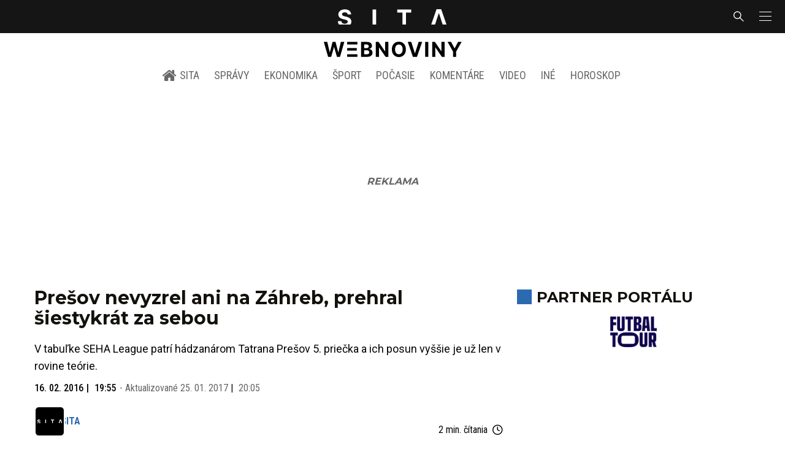

--- FILE ---
content_type: text/html; charset=utf-8
request_url: https://sita.sk/presov-nevyzrel-ani-na-zahreb-prehral-siestykrat-za-sebou/
body_size: 17335
content:
<!doctype html>
<html data-n-head-ssr lang="sk" data-n-head="%7B%22lang%22:%7B%22ssr%22:%22sk%22%7D%7D">
  <head >
    <title>Prešov nevyzrel ani na Záhreb, prehral šiestykrát za sebou - SITA.sk</title><meta data-n-head="ssr" charset="utf-8"><meta data-n-head="ssr" data-hid="viewport" name="viewport" content="width=device-width, initial-scale=1, viewport-fit=cover"><meta data-n-head="ssr" data-hid="google-site-verification" name="google-site-verification" content="k7HbwVF1TUnWU4rwDPg0_SJNxB6O227n1kW9wl_xhv8"><meta data-n-head="ssr" data-hid="facebook-domain-verification" name="facebook-domain-verification" content="sgqh6wn9vlcj85ntcc8xfy32qgbdx2"><meta data-n-head="ssr" data-hid="robots" name="robots" content="max-image-preview:large"><meta data-n-head="ssr" data-hid="charset" charset="utf-8"><meta data-n-head="ssr" data-hid="mobile-web-app-capable" name="mobile-web-app-capable" content="yes"><meta data-n-head="ssr" data-hid="apple-mobile-web-app-title" name="apple-mobile-web-app-title" content="SITA.sk | Objektívne správy zo Slovenska a zahraničia"><meta data-n-head="ssr" data-hid="author" name="author" content="SITA Slovenská tlačová agentúra a.s."><meta data-n-head="ssr" data-hid="theme-color" name="theme-color" content="#086CB7"><meta data-n-head="ssr" data-hid="copyright" content="SITA s.r.o." name="copyright"><meta data-n-head="ssr" data-hid="news_keywords" content="Hádzaná, Šport, Nezaradené, SEHA League" name="news_keywords"><meta data-n-head="ssr" data-hid="og:locale" content="sk_SK" property="og:locale"><meta data-n-head="ssr" data-hid="og:type" content="article" property="og:type"><meta data-n-head="ssr" data-hid="og:title" content="Prešov nevyzrel ani na Záhreb, prehral šiestykrát za sebou - SITA.sk" property="og:title"><meta data-n-head="ssr" data-hid="og:description" content="V tabuľke SEHA League patrí hádzanárom Tatrana Prešov 5. priečka a ich posun vyššie je už len v rovine teórie. ZÁHREB 16. februára (WebNoviny.sk) – Negatívna sé" property="og:description"><meta data-n-head="ssr" data-hid="description" content="V tabuľke SEHA League patrí hádzanárom Tatrana Prešov 5. priečka a ich posun vyššie je už len v rovine teórie. ZÁHREB 16. februára (WebNoviny.sk) – Negatívna sé" name="description"><meta data-n-head="ssr" data-hid="og:site_name" content="SITA.sk" property="og:site_name"><meta data-n-head="ssr" data-hid="article:tag" content="SEHA League" property="article:tag"><meta data-n-head="ssr" data-hid="article:section" content="Hádzaná" property="article:section"><meta data-n-head="ssr" data-hid="article:published_time" content="2016-02-16T19:55:21+01:00" property="article:published_time"><meta data-n-head="ssr" data-hid="article:modified_time" content="2017-01-25T20:05:03+01:00" property="article:modified_time"><meta data-n-head="ssr" data-hid="og:updated_time" content="2017-01-25T20:05:03+01:00" property="og:updated_time"><meta data-n-head="ssr" data-hid="fb:app_id" content="641384982725541" property="fb:app_id"><meta data-n-head="ssr" data-hid="og:image" content="https://cdn.sita.sk/sites/32/2015/10/tatran-presov.jpg" property="og:image"><meta data-n-head="ssr" data-hid="og:image:secure_url" content="https://cdn.sita.sk/sites/32/2015/10/tatran-presov.jpg" property="og:image:secure_url"><meta data-n-head="ssr" data-hid="og:image:width" content="1200" property="og:image:width"><meta data-n-head="ssr" data-hid="og:image:height" content="800" property="og:image:height"><link data-n-head="ssr" rel="icon" type="image/x-icon" href="/favicon.ico"><link data-n-head="ssr" rel="preconnect" href="https://sita.sk/"><link data-n-head="ssr" rel="preload" as="style" href="https://fonts.googleapis.com/css?family=Merriweather:400,700&amp;display=swap&amp;subset=latin-ext"><link data-n-head="ssr" rel="preload" as="style" href="https://fonts.googleapis.com/css?family=Roboto+Condensed:300,400,500,700&amp;display=swap&amp;subset=latin-ext"><link data-n-head="ssr" rel="preload" as="style" href="https://fonts.googleapis.com/css?family=Montserrat:300,400,500,700&amp;display=swap&amp;subset=latin-ext"><link data-n-head="ssr" rel="preload" as="style" href="https://fonts.googleapis.com/css?family=Roboto:300,400,500,700&amp;display=swap&amp;subset=latin-ext"><link data-n-head="ssr" data-hid="shortcut-icon" rel="shortcut icon" href="/_nuxt/icons/icon_64x64.4695fe.png"><link data-n-head="ssr" data-hid="apple-touch-icon" rel="apple-touch-icon" href="/_nuxt/icons/icon_512x512.4695fe.png" sizes="512x512"><link data-n-head="ssr" rel="manifest" href="/_nuxt/manifest.2f18a1ad.json" data-hid="manifest"><link data-n-head="ssr" rel="canonical" href="https://sita.sk/presov-nevyzrel-ani-na-zahreb-prehral-siestykrat-za-sebou/"><script data-n-head="ssr" id="head-jsonld-organizer" data-hid="head-jsonld-organizer" type="application/ld+json">{"@type":"NewsMediaOrganization","@context":"http://schema.org","name":"SITA Slovenská tlačová agentúra","description":"Objektívne správy zo Slovenska a zahraničia","url":"https://sita.sk/","sameAs":["https://www.facebook.com/SITAwebnoviny","https://x.com/webnovinysk","https://www.instagram.com/sitawebnoviny/","https://www.youtube.com/@SITAagentura","https://www.tiktok.com/@sita_webnoviny","https://www.linkedin.com/company/sita-agentura/","https://t.me/sita_sk","https://news.google.com/publications/CAAqIAgKIhpDQklTRFFnTWFna0tCM05wZEdFdWMyc29BQVAB?hl=sk&gl=SK&ceid=SK%3Ask","https://sk.wikipedia.org/wiki/SITA_Slovensk%C3%A1_tla%C4%8Dov%C3%A1_agent%C3%BAra"],"logo":{"@type":"ImageObject","url":"https://cdn.sita.sk/sites/32/2025/08/sita-logo-1200x1200-1.png"}}</script><script data-n-head="ssr" id="head-jsonld-search" data-hid="head-jsonld-search" type="application/ld+json">{"@context":"https://schema.org","@type":"WebSite","url":"https://sita.sk/","potentialAction":[{"@type":"SearchAction","target":{"@type":"EntryPoint","urlTemplate":"https://sita.sk/vyhladavanie/?s={search_term_string}"},"query-input":"required name=search_term_string"}]}</script><script data-n-head="ssr" id="head-jsonld" data-hid="head-jsonld" type="application/ld+json">{"@context":"https://schema.org/","@type":"NewsArticle","mainEntityOfPage":{"@type":"WebPage","@id":"https://sita.sk/presov-nevyzrel-ani-na-zahreb-prehral-siestykrat-za-sebou/"},"headline":"Prešov nevyzrel ani na Záhreb, prehral šiestykrát za sebou","image":["https://cdn.sita.sk/sites/32/2015/10/tatran-presov.jpg"],"datePublished":"2016-02-16T19:55:21+01:00","dateModified":"2017-01-25T20:05:03+01:00","articleSection":"Hádzaná","keywords":"SEHA League","about":[{"@type":"Thing","name":"SEHA League","url":"https://sita.sk/tag/seha-league/"},{"@type":"Organization","name":"1. FC Tatran Prešov","url":"https://sita.sk/firmy-institucie/tatran-presov/"}],"isAccessibleForFree":true,"author":{"@type":"NewsMediaOrganization","name":"SITA Slovenská tlačová agentúra","description":"Objektívne správy zo Slovenska a zahraničia","url":"https://sita.sk/","sameAs":["https://www.facebook.com/SITAwebnoviny","https://x.com/webnovinysk","https://www.instagram.com/sitawebnoviny/","https://www.youtube.com/@SITAagentura","https://www.tiktok.com/@sita_webnoviny","https://www.linkedin.com/company/sita-agentura/","https://t.me/sita_sk","https://news.google.com/publications/CAAqIAgKIhpDQklTRFFnTWFna0tCM05wZEdFdWMyc29BQVAB?hl=sk&gl=SK&ceid=SK%3Ask","https://sk.wikipedia.org/wiki/SITA_Slovensk%C3%A1_tla%C4%8Dov%C3%A1_agent%C3%BAra"],"logo":{"@type":"ImageObject","url":"https://cdn.sita.sk/sites/32/2025/08/sita-logo-1200x1200-1.png"}},"description":"V tabuľke SEHA League patrí hádzanárom Tatrana Prešov 5. priečka a ich posun vyššie je už len v rovine teórie.","publisher":{"@type":"NewsMediaOrganization","name":"SITA Slovenská tlačová agentúra","description":"Objektívne správy zo Slovenska a zahraničia","url":"https://sita.sk/","sameAs":["https://www.facebook.com/SITAwebnoviny","https://x.com/webnovinysk","https://www.instagram.com/sitawebnoviny/","https://www.youtube.com/@SITAagentura","https://www.tiktok.com/@sita_webnoviny","https://www.linkedin.com/company/sita-agentura/","https://t.me/sita_sk","https://news.google.com/publications/CAAqIAgKIhpDQklTRFFnTWFna0tCM05wZEdFdWMyc29BQVAB?hl=sk&gl=SK&ceid=SK%3Ask","https://sk.wikipedia.org/wiki/SITA_Slovensk%C3%A1_tla%C4%8Dov%C3%A1_agent%C3%BAra"],"logo":{"@type":"ImageObject","url":"https://cdn.sita.sk/sites/32/2025/08/sita-logo-1200x1200-1.png"}}}</script><script data-n-head="ssr" id="adsbygoogle-id" src="https://pagead2.googlesyndication.com/pagead/js/adsbygoogle.js?client=ca-pub-8122569195373301"></script><script data-n-head="ssr" id="google-publisher-tag-init-script">var PREBID_TIMEOUT = 1000;var googletag = googletag || {};googletag.cmd = googletag.cmd || [];var pbjs_AdUnits = [];var pbjs = pbjs || {};pbjs.que = pbjs.que || [];googletag.cmd.push(function() { googletag.pubads().disableInitialLoad(); });
      const pbjs_customPriceBuckests = {
        'buckets': [{
            'precision': 2,
            'min': 0,
            'max': 3,
            'increment': 0.01
          },
          {
            'precision': 2,
            'min': 3,
            'max': 8,
            'increment': 0.05
          },
          {
            'precision': 2,
            'min': 8,
            'max': 20,
            'increment': 0.5
          }
        ]
      };

      pbjs.que.push(function() {
        pbjs.express(); // Google Ad Manager Express module
        pbjs.setConfig({
          priceGranularity: pbjs_customPriceBuckests,
          useBidCache: true,
          debug: true,
          consentManagement: {
            gdpr: {
              cmpApi: 'iab',
              timeout: 8000,
              defaultGdprScope: true
            }
          }
        });
      });

      function initRequestBids() {
        if (pbjs.initAdserverSet) return;

        console.log('initRequestBids')
        pbjs.addAdUnits(pbjs_AdUnits);
        pbjs_AdUnits = [];

        pbjs.requestBids({
          bidsBackHandler: initAdserver,
          timeout: PREBID_TIMEOUT
        });
      }

      function initAdserver() {
        if (pbjs.initAdserverSet) return;
        pbjs.initAdserverSet = true;
        console.log('initAdserver')
        googletag.cmd.push(function() {
          pbjs.setTargetingForGPTAsync && pbjs.setTargetingForGPTAsync();
          googletag.enableServices();
          googletag.pubads().refresh();
        });
      }
      googletag.cmd.push(function(){
        googletag.pubads().setCentering(true)
        googletag.pubads().enableSingleRequest();
        googletag.pubads().enableLazyLoad({
          fetchMarginPercent: 100,
          renderMarginPercent: 100,
          mobileScaling: 2.0
        });
        googletag.pubads().setSafeFrameConfig({
          allowOverlayExpansion: true,
          allowPushExpansion: true,
          sandbox: true
        });
        // googletag.enableServices();
      });
    </script><script data-n-head="ssr" id="google-publisher-tag-lib-script" src="https://securepubads.g.doubleclick.net/tag/js/gpt.js"></script><script data-n-head="ssr" id="gemius-init-script">var pp_gemius_use_cmp = true;</script><script data-n-head="ssr" src="https://imasdk.googleapis.com/js/sdkloader/ima3.js"></script><link rel="preload" href="/_nuxt/25ceb06.modern.js" as="script"><link rel="preload" href="/_nuxt/a4f75da.modern.js" as="script"><link rel="preload" href="/_nuxt/css/4619e51.css" as="style"><link rel="preload" href="/_nuxt/487dd9e.modern.js" as="script"><link rel="preload" href="/_nuxt/css/5e945ed.css" as="style"><link rel="preload" href="/_nuxt/77d65f5.modern.js" as="script"><link rel="preload" href="/_nuxt/1850045.modern.js" as="script"><link rel="preload" href="/_nuxt/a500201.modern.js" as="script"><link rel="preload" href="/_nuxt/e70e70e.modern.js" as="script"><link rel="preload" href="/_nuxt/css/3041de8.css" as="style"><link rel="preload" href="/_nuxt/e163fa2.modern.js" as="script"><link rel="preload" href="/_nuxt/4062395.modern.js" as="script"><link rel="stylesheet" href="/_nuxt/css/4619e51.css"><link rel="stylesheet" href="/_nuxt/css/5e945ed.css"><link rel="stylesheet" href="/_nuxt/css/3041de8.css">
  </head>
  <body class="has-skin-sita" data-n-head="%7B%22class%22:%7B%22ssr%22:%22has-skin-sita%22%7D%7D">
    <div data-server-rendered="true" id="__nuxt"><!----><div id="__layout"><section class="body"><aside class="slidemenu"><nav role="navigation" aria-label="Sidebar Navigation" class="menu"><form action="/vyhladavanie/?s=" method="GET" class="navbar-searchform search field has-addons"><div class="control"><input placeholder="Zadajte vyhľadávaný výraz" type="text" name="s" value="" class="input"> <!----></div> <div class="control"><button title="Odoslať" type="submit" class="button is-primary"><span class="icon icon-search"></span></button></div></form> <div class="login is-inverted overlaypreloader topbar-meta is-loading"><div><a href="http://predplatne.sita.sk/subscriptions/subscriptions/new" target="_blank" class="button is-small is-primary button-register">
      Registrácia
    </a></div> <div class="dropdown is-right is-hoverable"><div class="dropdown-trigger"><span aria-haspopup="true" aria-controls="dropdown-login" class="button login-button-account is-small">
        Prihlásenie
        </span></div> <div id="dropdown-login" class="login-dropdown dropdown-menu"><div class="overlaypreloader"><!----></div></div></div></div> <div class="slidemenu-inner"><!----> <div class="menu-list menu-list-highlight"><span class="pulsing-bullet"></span> <div class="card"><div class="card-header"><div class="card-header-title"><h4>
        Aktuálne správy
      </h4></div> <p class="card-header-icon"><span class="icon"><span class="header-icon" style="transition: all 450ms ease 0s;"><svg viewBox="0 0 129 129"><g><path d="M121.3 34.6c-1.6-1.6-4.2-1.6-5.8 0l-51 51.1-51.1-51.1c-1.6-1.6-4.2-1.6-5.8 0-1.6 1.6-1.6 4.2 0 5.8l53.9 53.9c.8.8 1.8 1.2 2.9 1.2 1 0 2.1-.4 2.9-1.2l53.9-53.9c1.7-1.6 1.7-4.2.1-5.8z"></path></g></svg></span></span></p></div> <div class="accordion-body"><div class="card-content"><!----></div></div></div></div> <div class="menu-list"><a href="/" aria-current="page" class="card-header-title no-child icon-link is-active"><div class="slidemenu-icon icon icon-home"></div> <h4>SITA.sk</h4></a></div> <div class="menu-list menu-list-sita"><div class="card"><div class="card-header"><div class="card-header-title"><h4>
        Správy
      </h4></div> <p class="card-header-icon"><span class="icon"><span class="header-icon" style="transition: all 450ms ease 0s;"><svg viewBox="0 0 129 129"><g><path d="M121.3 34.6c-1.6-1.6-4.2-1.6-5.8 0l-51 51.1-51.1-51.1c-1.6-1.6-4.2-1.6-5.8 0-1.6 1.6-1.6 4.2 0 5.8l53.9 53.9c.8.8 1.8 1.2 2.9 1.2 1 0 2.1-.4 2.9-1.2l53.9-53.9c1.7-1.6 1.7-4.2.1-5.8z"></path></g></svg></span></span></p></div> <div class="accordion-body"><div class="card-content"><!----></div></div></div> <div class="card"><div class="card-header"><div class="card-header-title"><h4>
        Ekonomika
      </h4></div> <p class="card-header-icon"><span class="icon"><span class="header-icon" style="transition: all 450ms ease 0s;"><svg viewBox="0 0 129 129"><g><path d="M121.3 34.6c-1.6-1.6-4.2-1.6-5.8 0l-51 51.1-51.1-51.1c-1.6-1.6-4.2-1.6-5.8 0-1.6 1.6-1.6 4.2 0 5.8l53.9 53.9c.8.8 1.8 1.2 2.9 1.2 1 0 2.1-.4 2.9-1.2l53.9-53.9c1.7-1.6 1.7-4.2.1-5.8z"></path></g></svg></span></span></p></div> <div class="accordion-body"><div class="card-content"><!----></div></div></div> <div class="card"><div class="card-header"><div class="card-header-title"><h4>
        Spoločnosť
      </h4></div> <p class="card-header-icon"><span class="icon"><span class="header-icon" style="transition: all 450ms ease 0s;"><svg viewBox="0 0 129 129"><g><path d="M121.3 34.6c-1.6-1.6-4.2-1.6-5.8 0l-51 51.1-51.1-51.1c-1.6-1.6-4.2-1.6-5.8 0-1.6 1.6-1.6 4.2 0 5.8l53.9 53.9c.8.8 1.8 1.2 2.9 1.2 1 0 2.1-.4 2.9-1.2l53.9-53.9c1.7-1.6 1.7-4.2.1-5.8z"></path></g></svg></span></span></p></div> <div class="accordion-body"><div class="card-content"><!----></div></div></div> <div class="card"><div class="card-header"><div class="card-header-title"><h4>
        Šport
      </h4></div> <p class="card-header-icon"><span class="icon"><span class="header-icon" style="transition: all 450ms ease 0s;"><svg viewBox="0 0 129 129"><g><path d="M121.3 34.6c-1.6-1.6-4.2-1.6-5.8 0l-51 51.1-51.1-51.1c-1.6-1.6-4.2-1.6-5.8 0-1.6 1.6-1.6 4.2 0 5.8l53.9 53.9c.8.8 1.8 1.2 2.9 1.2 1 0 2.1-.4 2.9-1.2l53.9-53.9c1.7-1.6 1.7-4.2.1-5.8z"></path></g></svg></span></span></p></div> <div class="accordion-body"><div class="card-content"><!----></div></div></div> <div class="card"><div class="card-header"><div class="card-header-title"><h4>
        Počasie
      </h4></div> <p class="card-header-icon"><span class="icon"><span class="header-icon" style="transition: all 450ms ease 0s;"><svg viewBox="0 0 129 129"><g><path d="M121.3 34.6c-1.6-1.6-4.2-1.6-5.8 0l-51 51.1-51.1-51.1c-1.6-1.6-4.2-1.6-5.8 0-1.6 1.6-1.6 4.2 0 5.8l53.9 53.9c.8.8 1.8 1.2 2.9 1.2 1 0 2.1-.4 2.9-1.2l53.9-53.9c1.7-1.6 1.7-4.2.1-5.8z"></path></g></svg></span></span></p></div> <div class="accordion-body"><div class="card-content"><!----></div></div></div> <div class="card"><div class="card-header"><div class="card-header-title"><h4>
        Video
      </h4></div> <p class="card-header-icon"><span class="icon"><span class="header-icon" style="transition: all 450ms ease 0s;"><svg viewBox="0 0 129 129"><g><path d="M121.3 34.6c-1.6-1.6-4.2-1.6-5.8 0l-51 51.1-51.1-51.1c-1.6-1.6-4.2-1.6-5.8 0-1.6 1.6-1.6 4.2 0 5.8l53.9 53.9c.8.8 1.8 1.2 2.9 1.2 1 0 2.1-.4 2.9-1.2l53.9-53.9c1.7-1.6 1.7-4.2.1-5.8z"></path></g></svg></span></span></p></div> <div class="accordion-body"><div class="card-content"><!----></div></div></div> <div class="card"><div class="card-header"><div class="card-header-title"><h4>
        Horoskopy
      </h4></div> <p class="card-header-icon"><span class="icon"><span class="header-icon" style="transition: all 450ms ease 0s;"><svg viewBox="0 0 129 129"><g><path d="M121.3 34.6c-1.6-1.6-4.2-1.6-5.8 0l-51 51.1-51.1-51.1c-1.6-1.6-4.2-1.6-5.8 0-1.6 1.6-1.6 4.2 0 5.8l53.9 53.9c.8.8 1.8 1.2 2.9 1.2 1 0 2.1-.4 2.9-1.2l53.9-53.9c1.7-1.6 1.7-4.2.1-5.8z"></path></g></svg></span></span></p></div> <div class="accordion-body"><div class="card-content"><!----></div></div></div> <div class="card"><div class="card-header"><div class="card-header-title"><h4>
        Zaujímavosti
      </h4></div> <p class="card-header-icon"><span class="icon"><span class="header-icon" style="transition: all 450ms ease 0s;"><svg viewBox="0 0 129 129"><g><path d="M121.3 34.6c-1.6-1.6-4.2-1.6-5.8 0l-51 51.1-51.1-51.1c-1.6-1.6-4.2-1.6-5.8 0-1.6 1.6-1.6 4.2 0 5.8l53.9 53.9c.8.8 1.8 1.2 2.9 1.2 1 0 2.1-.4 2.9-1.2l53.9-53.9c1.7-1.6 1.7-4.2.1-5.8z"></path></g></svg></span></span></p></div> <div class="accordion-body"><div class="card-content"><!----></div></div></div> <div class="card"><div class="card-header"><div class="card-header-title"><h4>
        Fotogalérie
      </h4></div> <p class="card-header-icon"><span class="icon"><span class="header-icon" style="transition: all 450ms ease 0s;"><svg viewBox="0 0 129 129"><g><path d="M121.3 34.6c-1.6-1.6-4.2-1.6-5.8 0l-51 51.1-51.1-51.1c-1.6-1.6-4.2-1.6-5.8 0-1.6 1.6-1.6 4.2 0 5.8l53.9 53.9c.8.8 1.8 1.2 2.9 1.2 1 0 2.1-.4 2.9-1.2l53.9-53.9c1.7-1.6 1.7-4.2.1-5.8z"></path></g></svg></span></span></p></div> <div class="accordion-body"><div class="card-content"><!----></div></div></div> <div class="card"><div class="card-header"><div class="card-header-title"><h4>
        Magazíny
      </h4></div> <p class="card-header-icon"><span class="icon"><span class="header-icon" style="transition: all 450ms ease 0s;"><svg viewBox="0 0 129 129"><g><path d="M121.3 34.6c-1.6-1.6-4.2-1.6-5.8 0l-51 51.1-51.1-51.1c-1.6-1.6-4.2-1.6-5.8 0-1.6 1.6-1.6 4.2 0 5.8l53.9 53.9c.8.8 1.8 1.2 2.9 1.2 1 0 2.1-.4 2.9-1.2l53.9-53.9c1.7-1.6 1.7-4.2.1-5.8z"></path></g></svg></span></span></p></div> <div class="accordion-body"><div class="card-content"><!----></div></div></div></div> <div class="menu-list"><div class="card"><div class="card-header"><div class="card-header-title"><h4>
        Skupina SITA
      </h4></div> <p class="card-header-icon"><span class="icon"><span class="header-icon" style="transition: all 450ms ease 0s;"><svg viewBox="0 0 129 129"><g><path d="M121.3 34.6c-1.6-1.6-4.2-1.6-5.8 0l-51 51.1-51.1-51.1c-1.6-1.6-4.2-1.6-5.8 0-1.6 1.6-1.6 4.2 0 5.8l53.9 53.9c.8.8 1.8 1.2 2.9 1.2 1 0 2.1-.4 2.9-1.2l53.9-53.9c1.7-1.6 1.7-4.2.1-5.8z"></path></g></svg></span></span></p></div> <div class="accordion-body"><div class="card-content"><!----></div></div></div></div> <div class="menu-list"><a href="https://sita.ecomailapp.cz/public/subscribe/6/3fdfd544852ed7431aa64f3b9481afb9" target="_blank" class="card-header-title no-child"><h4>Newsletter</h4></a></div> <div class="social-icons"><a href="https://www.facebook.com/SITAwebnoviny" target="_blank" class="social-icon"><div class="icon icon-facebook-round"></div></a> <a href="https://x.com/webnovinysk" target="_blank" class="social-icon"><div class="icon icon-twitter-x"></div></a> <a href="https://www.instagram.com/sitawebnoviny/" target="_blank" class="social-icon"><div class="icon icon-instagram-square"></div></a> <a href="https://www.youtube.com/@SITAagentura" target="_blank" class="social-icon"><div class="icon icon-youtube-round"></div></a> <a href="https://www.tiktok.com/@sita_webnoviny" target="_blank" class="social-icon"><div class="icon icon-tiktok-round"></div></a> <a href="https://www.linkedin.com/company/sita-agentura/" target="_blank" class="social-icon"><div class="icon icon-linkedin-round"></div></a></div></div></nav></aside> <div class="topbar-wrap"><div class="topbar is-touch-padding"><!----> <div class="topbar-start"></div> <div class="topbar-center"><div class="topbar-brand"><a href="/" aria-current="page" class="is-active"><img src="/assets/images/logo/sita.svg?1" alt="SITA" height="22" width="175" class="topbar-brand-img"></a></div></div> <div class="topbar-end"><div class="navbar-search navbar-end"><a class="icon-search navbar-item"></a></div> <a class="navbar-item navbar-menu_burger topbar-menu-toggle"><span role="button" aria-label="menu" aria-expanded="false" class="navbar-burger"><span aria-hidden="true"></span> <span aria-hidden="true"></span> <span aria-hidden="true"></span></span></a></div></div></div> <header class="header"><!----> <div class="navbar is-header"><div class="container"><div class="navbar-center"><div class="navbar-brand"><a href="/" aria-current="page" class="navbar-item is-logo is-active"><img src="/assets/images/logo/webnoviny.svg" alt="SITA logo" height="25" width="177" class="navbar-logo-sita sita-only-logo"> <!----></a></div></div></div></div> <nav role="navigation" aria-label="Main navigation" class="navbar is-menu"><div class="container"><div class="navbar-menu navbar-menu-main"><div class="navbar-center"><a href="/" class="navbar-item is-tab"><div class="navbar-icon icon icon-home"></div>
    SITA
  </a> <div class="navbar-item has-dropdown is-hoverable"><a href="/kategoria/spravy/" class="navbar-link is-arrowless is-tab">
      Správy
    </a> <div class="navbar-dropdown"><a href="/kl/spravy/svet/" class="navbar-item">
        Správy zo sveta
      </a> <a href="/kl/spravy/slovensko/" class="navbar-item">
        Správy zo Slovenska
      </a> <a href="/kl/politika/slovensko/" class="navbar-item">
        Politika zo Slovenska
      </a> <a href="/kl/politika/svet/" class="navbar-item">
        Politika zo sveta
      </a> <a href="/kategoria/spravy/filantropia/" class="navbar-item">
        Filantropia
      </a> <a href="/vskolstve/" class="navbar-item">
        Školstvo
      </a> <a href="/nasvidiek/" class="navbar-item">
        Vidiek
      </a></div></div> <div class="navbar-item has-dropdown is-hoverable"><a href="/kategoria/ekonomika/" class="navbar-link is-arrowless is-tab">
      Ekonomika
    </a> <div class="navbar-dropdown"><a href="/kl/ekonomika/slovensko/" class="navbar-item">
        Ekonomika zo Slovenska
      </a> <a href="/kl/ekonomika/svet/" class="navbar-item">
        Ekonomika zo Sveta
      </a> <a href="/venergetike/" class="navbar-item">
        Energetika
      </a> <a href="/vofinanciach/" class="navbar-item">
        Financie
      </a> <a href="/vzdravotnictve/" class="navbar-item">
        Zdravotníctvo
      </a> <a href="/nasadoprava/" class="navbar-item">
        Doprava
      </a> <a href="/byvaniehrou/" class="navbar-item">
        Bývanie
      </a></div></div> <div class="navbar-item has-dropdown is-hoverable"><a href="/kategoria/sport/" class="navbar-link is-arrowless is-tab">
      Šport
    </a> <div class="navbar-dropdown"><a href="/kategoria/sport/futbal/" class="navbar-item">
        Futbal
      </a> <a href="/kategoria/sport/hokej/" class="navbar-item">
        Hokej
      </a> <a href="/kategoria/sport/tenis/" class="navbar-item">
        Tenis
      </a> <a href="/kategoria/sport/lyzovanie/" class="navbar-item">
        Lyžovanie
      </a> <a href="/kategoria/sport/ostatne-sporty/" class="navbar-item">
        Ostatné športy
      </a></div></div> <div class="navbar-item has-dropdown is-hoverable"><a href="/pocasie/slovensko/dnes/" class="navbar-link is-arrowless is-tab">
      Počasie
    </a></div> <div class="navbar-item has-dropdown is-hoverable"><a href="/tag/nazory-a-komentare/" class="navbar-link is-arrowless is-tab">
      Komentáre
    </a></div> <div class="navbar-item has-dropdown is-hoverable"><a href="/tv/" class="navbar-link is-arrowless is-tab">
      Video
    </a></div> <div class="navbar-item has-dropdown is-hoverable is-hidden-touch"><a href="#" class="navbar-link is-arrowless is-tab">
      Iné
    </a> <div class="navbar-dropdown"><a href="/blog/" class="navbar-item">
        Blog
      </a> <a href="/byvaniehrou/" class="navbar-item">
        Bývanie
      </a> <a href="/cestujsi/" class="navbar-item">
        Cestovanie
      </a> <a href="/kategoria/kultura/" class="navbar-item">
        Kultúra
      </a> <a href="/kategoria/zaujimavosti/" class="navbar-item">
        Zaujímavosti
      </a> <a href="/kategoria/zdravie/" class="navbar-item">
        Zdravie
      </a> <a href="/kategoria/zena/" class="navbar-item">
        Žena
      </a> <a href="/casova-os/" class="navbar-item">
        Aktuálne správy
      </a> <a href="/tag/rozhovory/" class="navbar-item">
        Rozhovory
      </a></div></div> <div class="navbar-item has-dropdown is-hoverable"><a href="/horoskop/" class="navbar-link is-arrowless is-tab">
      Horoskop
    </a></div></div></div></div></nav> <!----></header> <div class="branding branding-wide"><div class="branding-left"><!----></div> <div class="branding-right"><!----></div> <div class="branding-center gpt-wrap is-branding-center is-centered"><!----></div></div> <div class="container"><div class="notification is-danger is-browsersupport">
    Používate <strong>zastaralý</strong> prehliadač, stránka sa Vám nemusí
    zobraziť správne. Odporúčame
    <a href="http://browsehappy.com/" target="_blank" rel="noopener">stiahnuť nový prehliadač tu</a>.
  </div></div> <!----> <main class="main is-default post-redesign"><div class="main-container container"><div class="post-redesign-content"><article class="main-content entry is-article post-428889"><!----> <!----> <header class="entry-heading"><h1 class="entry-title title">Prešov nevyzrel ani na Záhreb, prehral šiestykrát za sebou</h1> <div class="entry-excerpt">V tabuľke SEHA League patrí hádzanárom Tatrana Prešov 5. priečka a ich posun vyššie je už len v rovine teórie.</div> <div class="entry-meta entry-meta-dates"><div class="entry-meta-dates-created"><time datetime="2016-02-16T19:55:21+01:00" class="entry-meta-item entry-meta-date">16. 02. 2016</time> <time datetime="2016-02-16T19:55:21+01:00" class="entry-meta-item entry-meta-date">19:55</time></div> <div class="entry-meta-dates-updated"><span>-</span> Aktualizované
    <time datetime="2017-01-25T20:05:03+01:00" class="entry-meta-item entry-meta-date">25. 01. 2017</time> <time datetime="2017-01-25T20:05:03+01:00" class="entry-meta-item entry-meta-date">20:05</time></div></div> <div class="entry-top-meta is-flex"><div class="entry-authormeta entry-authormeta-multiple is-flex"><div class="entry-authormeta-images is-flex"><div class="entry-authormeta-image image"><span><img src="https://cdn.sita.sk/sites/32/2023/02/sita-profile-default-logo.svg" alt="SITA" width="50" height="50"></span></div></div> <div class="entry-authormeta-single-name"><div><div class="entry-authormeta-namewrap"><strong class="entry-authormeta-name">SITA</strong></div></div> <!----></div></div> <div class="article-meta is-flex"><div class="article-length">
    2 min. čítania
    <div class="icon icon-clock"></div></div> <!----></div></div> <div class="entry-image image is-featured"><img src="https://cdn.sita.sk/sites/32/2015/10/tatran-presov-768x518.jpg" alt="Tatran presov" width="768" height="518" class="image-img"> <div class="image-caption"><span class="image-caption-caption">Rado Antl z Prešova (s loptou) v zápase 8. kola SEHA GSS League medzi Tatran Prešov - PPD Záhreb (Chorvátsko). Prešov, 28. október 2015.</span> <span class="image-caption-copyright">Foto: SITA/Viktor Zamborský</span></div></div> <div class="is-flex entry-meta-share"><div class="entry-meta entry-meta-links"><!----> <span class="entry-meta-item entry-meta-categories"><a href="/kategoria/sport/hadzana/" rel="category tag" class="link">Hádzaná
    </a></span> <!----> <!----></div> <div class="entry-share-redesign"><div class="is-hidden-desktop"><button class="share-button"><div class="icon icon-share2"></div>
      Zdieľať
    </button></div> <button class="share-button is-hidden-touch"><div class="icon icon-share2"></div>
    Zdieľať
  </button> <!----></div></div> <!----></header> <main class="entry-main"><div class="content entry-content wp-content"><div class="wp-content-inner"><p>ZÁHREB 16. februára (WebNoviny.sk) – Negatívna séria hádzanárov Tatrana Prešov v 5. ročníku nadnárodnej „SEHA /South East Handball Association/ Gazprom League“ trvá aj po utorku. Šiestu prehru za sebou utrpeli v utorok v chorvátskej metropole, keď v rámci 17. kola podľahli tamojšiemu RK Prvo plinarsko društvo Záhreb 26:34 (13:16). Súper sa im revanšoval za októbrový nezdar v Prešove (23:30).</p><!----><p>Domácim vyšiel vstup do duelu, Rakovič v 10. min upravil už na 6:2. Svoj náskok si potom udržiavali, až v záverečnej desaťminútovke sa Šarišania dotiahli viackrát na rozdiel dvoch gólov. Nádej na vyrovnanie im svitla v úvode druhého dejstva. Krok v 35. min skorigoval na 17:18, ale opak sa stal pravdou.</p><p>Štvrťhodinu pred koncom viedli Záhrebčania už 25:20 a potom už iba kontrolovali vývoj stretnutia, ktorého výsledok v záverečnej päťminútovke prikrášlili štyrmi gólmi v sérii. Najlepším strelcom Tatrana bol so 6 zásahmi na spojke hrajúci Dominik Krok. Ten vyslal na bránku PPD až 14 streleckých pokusov.</p><p>Zverenci Rastislava Trtíka majú po šestnástich vystúpeniach bilanciu 9 víťazstiev – 7 prehier a na konte stále 27 bodov. V tabuľke im patrí 5. priečka a ich posun vyššie je už len v rovine teórie. Úradujúci slovenský šampión sa v SEHA League pokúsi o prvé víťazstvo v tomto kalendárnom roku v sobotu 27. februára 2016, keď sa v 18. kole predstaví v srbskom Novom Sade proti RK Vojvodina.</p><div am-ContentText-TextBox><p></p><div class="am-text-red"><strong>Výsledok – utorok – SEHA Gazprom League 2015/2016 – 17. kolo:</strong></div><div class="am-text-red"><strong>RK Prvo plinarsko društvo Záhreb (Chor.) – Tatran Prešov (SR) 34:26 (16:13)</strong></div><p><strong>Najviac gólov:</strong> Pavlovič 6, Markovič 5/3, Rakovič a Kovačevič po 4, Horvat 4/1 – D. Krok 6, Hrstka 5, Číp 4, Furlan 4/1<!----></p><p><strong>Pok. hody:</strong> 4/4 – 3/1, <strong>vylúčení:</strong> 4 – 2, <strong>rozhodovali:</strong> Nikolič a Stojkovič (obaja Srb.)</p></div></div></div> <div class="is-flex entry-social-share"><div class="social-follow-container"><!----> <!----> <!----> <!----> <!----></div> <div class="newsletter-redesign"><button class="newsletter-button"><div class="icon icon-mail4"></div>
    Odber noviniek
  </button> <!----></div> <div class="entry-share-redesign"><div class="is-hidden-desktop"><button class="share-button"><div class="icon icon-share2"></div>
      Zdieľať
    </button></div> <button class="share-button is-hidden-touch"><div class="icon icon-share2"></div>
    Zdieľať
  </button> <!----></div></div> <!----> <div class="entry-company tags are-large"><strong class="tags-title">Firmy a inštitúcie:</strong> <a href="/firmy-institucie/tatran-presov/" rel="category tag" class="entry-company-item has-tag-separator tag">1. FC Tatran Prešov</a></div> <div class="entry-tags tags are-large"><strong class="tags-title">Okruhy tém:</strong> <a href="/tag/seha-league/" rel="category tag" class="entry-tags-item tag link has-tag-separator">SEHA League
  </a></div> <!----> <!----> <div class="widget entry-related entry-related-redesign"><h2 class="hr widget-title-wrap"><span class="hr-item"><span class="entry-title title widget-title">Ďalšie k téme</span></span></h2> <div class="articlelist"><div class="articlelist-item"><article class="media is-default is-style-4-redesign"><figure class="media-left"><a href="/hadzanari-na-svetovy-sampionat-nepojdu-podlahli-bosniakom/" class="media-image image"><img loading="lazy" src="https://cdn.sita.sk/sites/32/2016/01/slovensko-bosna-a-hercegovina-312x208.jpg" alt="" width="312" height="208"> <!----></a></figure> <header class="media-content"><h2 class="media-title title"><a href="/hadzanari-na-svetovy-sampionat-nepojdu-podlahli-bosniakom/" class="link media-link">Hádzanári na svetový šampionát nepôjdu, podľahli Bosniakom
      </a></h2> <small class="media-author"><!----></small></header></article></div><div class="articlelist-item"><article class="media is-default is-style-4-redesign"><figure class="media-left"><a href="/iuventa-prehrala-aj-doma-a-konci-v-pohari-ehf/" class="media-image image"><img loading="lazy" src="https://cdn.sita.sk/sites/32/2016/01/iuventa-michalovce-312x208.jpg" alt="" width="312" height="208"> <!----></a></figure> <header class="media-content"><h2 class="media-title title"><a href="/iuventa-prehrala-aj-doma-a-konci-v-pohari-ehf/" class="link media-link">Iuventa prehrala aj doma a končí v Pohári EHF
      </a></h2> <small class="media-author"><!----></small></header></article></div><div class="articlelist-item"><article class="media is-default is-style-4-redesign"><figure class="media-left"><a href="/hadzanari-sa-s-kvalifikaciou-na-ms-rozlucili-vyhrou-v-kosove/" class="media-image image"><img loading="lazy" src="https://cdn.sita.sk/sites/32/2015/06/hadzanari-nezvladli-slovincov-kozmeticke-upravy-nestacili-9-312x208.jpg" alt="" width="312" height="208"> <!----></a></figure> <header class="media-content"><h2 class="media-title title"><a href="/hadzanari-sa-s-kvalifikaciou-na-ms-rozlucili-vyhrou-v-kosove/" class="link media-link">Hádzanári sa s kvalifikáciou na MS rozlúčili výhrou v Kosove
      </a></h2> <small class="media-author"><!----></small></header></article></div></div></div> <div class="is-flex margin-top-two bottom-border"><div class="sendtip">
  Máte tip na článok?
  <a href="/tipy-na-clanky/" class="sendtip-link">Napíšte nám TU</a></div> <div class="entry-report-problem"><a href="mailto:webredakcia@sita.sk?subject=Report chyby na SITA.sk&amp;body=Dobry%20den,%0AMate%20chybu%20na%20adrese%0A%0Ahttps://sita.sk/presov-nevyzrel-ani-na-zahreb-prehral-siestykrat-za-sebou/%0A%0AChyba%20sa%20prejavuje%20takto:%0A%5Bpros%C3%ADm%20rozp%C3%ADsa%C5%A5%20a%20nap%C3%ADsa%C5%A5%20aj%20n%C3%A1zov%20a%20verziu%20prehliada%C4%8Da%5D%0A%0A" class="link has-text-danger"><small class="icon icon-notification"></small>
          Nahlásiť problém
        </a></div></div> <div id="taboola-recommended" class="has-text-right taboola-recommended"></div> <div class="widget articles-new"><h2 class="widget-title-wrap hr"><span class="widget-title hr-item title">Najnovšie na SITA.sk</span></h2> <div class="is-hidden-touch"><div class="articlelist is-style-three-grid"><div class="articlelist-item"><article class="media is-style-grid-small"><figure><a href="/vofinanciach/slovaci-pri-vianocnych-nakupoch-setrili-priemerna-hodnota-objednavok-v-e-shopoch-poklesla/" class="media-image image"><img loading="lazy" src="https://cdn.sita.sk/sites/32/2021/12/gettyimages-1035188896-672x448.jpg" alt="Vianoce, nakupovanie, darčeky" width="672" height="448"> <!----></a></figure> <header class="media-header"><h2 class="media-title title"><a href="/vofinanciach/slovaci-pri-vianocnych-nakupoch-setrili-priemerna-hodnota-objednavok-v-e-shopoch-poklesla/" class="link media-link">Slováci pri vianočných nákupoch šetrili, priemerná hodnota objednávok v e-shopoch poklesla
      </a></h2> <small class="media-author"><a href="/author/zuzanacavajdova/" class="media-author-link">Zuzana Čavajdová
    </a></small></header></article></div><div class="articlelist-item"><article class="media is-style-grid-small"><figure><a href="/vlani-zanikalo-viac-firiem-aj-zivnosti-nez-kedykolvek-predtym-najviac-zivnostnikov-ubudlo-v-stavebnictve/" class="media-image image"><img loading="lazy" src="https://cdn.sita.sk/sites/32/2024/08/murar-672x448.jpg" alt="Murár, stavbár, stavba, živnostník" width="672" height="448"> <!----></a></figure> <header class="media-header"><h2 class="media-title title"><a href="/vlani-zanikalo-viac-firiem-aj-zivnosti-nez-kedykolvek-predtym-najviac-zivnostnikov-ubudlo-v-stavebnictve/" class="link media-link">Vlani zanikalo viac firiem aj živností než kedykoľvek predtým, najviac živnostníkov ubudlo v stavebníctve
      </a></h2> <small class="media-author"><a href="/author/luciabrozova/" class="media-author-link">Lucia Kvasnicová
    </a></small></header></article></div><div class="articlelist-item"><article class="media is-style-grid-small"><figure><a href="/nasadoprava/od-zaciatku-roka-spaja-slovenske-a-polske-destinacie-pod-tatrami-viac-autobusovych-liniek/" class="media-image image"><img loading="lazy" src="https://cdn.sita.sk/sites/32/2015/12/vysoke-tatry-672x448.jpg" alt="Vysoké Tatry" width="672" height="448"> <!----></a></figure> <header class="media-header"><h2 class="media-title title"><a href="/nasadoprava/od-zaciatku-roka-spaja-slovenske-a-polske-destinacie-pod-tatrami-viac-autobusovych-liniek/" class="link media-link">Od začiatku roka spája slovenské a poľské destinácie pod Tatrami viac autobusových liniek
      </a></h2> <small class="media-author"><a href="/author/krissak/" class="media-author-link">Ivan Kriššák
    </a></small></header></article></div><div class="articlelist-item"><article class="media is-style-grid-small"><figure><a href="/sefka-ek-pocas-navstevy-paraguaja-vyzdvihla-ferovy-obchod-pred-clami-v-suvislosti-s-podpisom-dohody-s-mercosurom/" class="media-image image"><img loading="lazy" src="https://cdn.sita.sk/sites/32/2026/01/paraguay_mercosur_eu_free_trade_43469-672x448.jpg" alt="Paraguay Mercosur EU Free Trade" width="672" height="448"> <!----></a></figure> <header class="media-header"><h2 class="media-title title"><a href="/sefka-ek-pocas-navstevy-paraguaja-vyzdvihla-ferovy-obchod-pred-clami-v-suvislosti-s-podpisom-dohody-s-mercosurom/" class="link media-link">EÚ a Mercosur podpísali dohodu o voľnom obchode. Vybrali sme si férové vzťahy pred clami, povedala po podpise šéfka EK
      </a></h2> <small class="media-author"><a href="/author/tomasdonoval/" class="media-author-link">Tomáš Donoval
    </a></small></header></article></div><div class="articlelist-item"><article class="media is-style-grid-small"><figure><a href="/cestujsi/trencin-sa-v-rebricku-renomovaneho-magazinu-dostal-medzi-top-10-miest-europy-ktore-treba-v-roku-2026-navstivit/" class="media-image image"><img loading="lazy" src="https://cdn.sita.sk/sites/32/2026/01/gettyimages-186330843-672x448.jpg" alt="Trenčiansky hrad" width="672" height="448"> <!----></a></figure> <header class="media-header"><h2 class="media-title title"><a href="/cestujsi/trencin-sa-v-rebricku-renomovaneho-magazinu-dostal-medzi-top-10-miest-europy-ktore-treba-v-roku-2026-navstivit/" class="link media-link">Trenčín sa v rebríčku renomovaného magazínu dostal medzi TOP 10 miest Európy, ktoré treba v roku 2026 navštíviť
      </a></h2> <small class="media-author"><a href="/author/dominikaknotekova/" class="media-author-link">Dominika Knoteková
    </a></small></header></article></div><div class="articlelist-item"><article class="media is-style-grid-small"><figure><a href="/konsolidacia-je-tak-smutny-pribeh-ze-tu-uz-stracam-svoj-zmysel-pre-humor-tvrdi-expremierka-radicova/" class="media-image image"><img loading="lazy" src="https://cdn.sita.sk/sites/32/2026/01/bp_8752-scaled-1-672x448.jpg" alt="Iveta Radičová" width="672" height="448"> <span class="articleoptions articleoptions-text articleoptions-image-text"><!----> <span title="Obsahuje video" class="articleoptions-item text-video"></span> <!----></span></a></figure> <header class="media-header"><h2 class="media-title title"><a href="/konsolidacia-je-tak-smutny-pribeh-ze-tu-uz-stracam-svoj-zmysel-pre-humor-tvrdi-expremierka-radicova/" class="link media-link">Konsolidácia je tak smutný príbeh, že tu už strácam svoj zmysel pre humor, tvrdí expremiérka Radičová – VIDEO
      </a></h2> <small class="media-author"><a href="/author/pietova/" class="media-author-link">Mária Pietová
    </a></small></header></article></div></div></div> <div class="is-hidden-desktop"><div class="articlelist"><div class="articlelist-item"><article class="media is-default is-style-4-redesign"><figure class="media-left"><a href="/vofinanciach/slovaci-pri-vianocnych-nakupoch-setrili-priemerna-hodnota-objednavok-v-e-shopoch-poklesla/" class="media-image image"><img loading="lazy" src="https://cdn.sita.sk/sites/32/2021/12/gettyimages-1035188896-312x208.jpg" alt="Vianoce, nakupovanie, darčeky" width="312" height="208"> <!----></a></figure> <header class="media-content"><h2 class="media-title title"><a href="/vofinanciach/slovaci-pri-vianocnych-nakupoch-setrili-priemerna-hodnota-objednavok-v-e-shopoch-poklesla/" class="link media-link">Slováci pri vianočných nákupoch šetrili, priemerná hodnota objednávok v e-shopoch poklesla
      </a></h2> <!----></header></article></div><div class="articlelist-item"><article class="media is-default is-style-4-redesign"><figure class="media-left"><a href="/vlani-zanikalo-viac-firiem-aj-zivnosti-nez-kedykolvek-predtym-najviac-zivnostnikov-ubudlo-v-stavebnictve/" class="media-image image"><img loading="lazy" src="https://cdn.sita.sk/sites/32/2024/08/murar-312x208.jpg" alt="Murár, stavbár, stavba, živnostník" width="312" height="208"> <!----></a></figure> <header class="media-content"><h2 class="media-title title"><a href="/vlani-zanikalo-viac-firiem-aj-zivnosti-nez-kedykolvek-predtym-najviac-zivnostnikov-ubudlo-v-stavebnictve/" class="link media-link">Vlani zanikalo viac firiem aj živností než kedykoľvek predtým, najviac živnostníkov ubudlo v stavebníctve
      </a></h2> <!----></header></article></div><div class="articlelist-item"><article class="media is-default is-style-4-redesign"><figure class="media-left"><a href="/nasadoprava/od-zaciatku-roka-spaja-slovenske-a-polske-destinacie-pod-tatrami-viac-autobusovych-liniek/" class="media-image image"><img loading="lazy" src="https://cdn.sita.sk/sites/32/2015/12/vysoke-tatry-312x208.jpg" alt="Vysoké Tatry" width="312" height="208"> <!----></a></figure> <header class="media-content"><h2 class="media-title title"><a href="/nasadoprava/od-zaciatku-roka-spaja-slovenske-a-polske-destinacie-pod-tatrami-viac-autobusovych-liniek/" class="link media-link">Od začiatku roka spája slovenské a poľské destinácie pod Tatrami viac autobusových liniek
      </a></h2> <!----></header></article></div><div class="articlelist-item"><article class="media is-default is-style-4-redesign"><figure class="media-left"><a href="/sefka-ek-pocas-navstevy-paraguaja-vyzdvihla-ferovy-obchod-pred-clami-v-suvislosti-s-podpisom-dohody-s-mercosurom/" class="media-image image"><img loading="lazy" src="https://cdn.sita.sk/sites/32/2026/01/paraguay_mercosur_eu_free_trade_43469-312x208.jpg" alt="Paraguay Mercosur EU Free Trade" width="312" height="208"> <!----></a></figure> <header class="media-content"><h2 class="media-title title"><a href="/sefka-ek-pocas-navstevy-paraguaja-vyzdvihla-ferovy-obchod-pred-clami-v-suvislosti-s-podpisom-dohody-s-mercosurom/" class="link media-link">EÚ a Mercosur podpísali dohodu o voľnom obchode. Vybrali sme si férové vzťahy pred clami, povedala po podpise šéfka EK
      </a></h2> <!----></header></article></div><div class="articlelist-item"><article class="media is-default is-style-4-redesign"><figure class="media-left"><a href="/cestujsi/trencin-sa-v-rebricku-renomovaneho-magazinu-dostal-medzi-top-10-miest-europy-ktore-treba-v-roku-2026-navstivit/" class="media-image image"><img loading="lazy" src="https://cdn.sita.sk/sites/32/2026/01/gettyimages-186330843-312x208.jpg" alt="Trenčiansky hrad" width="312" height="208"> <!----></a></figure> <header class="media-content"><h2 class="media-title title"><a href="/cestujsi/trencin-sa-v-rebricku-renomovaneho-magazinu-dostal-medzi-top-10-miest-europy-ktore-treba-v-roku-2026-navstivit/" class="link media-link">Trenčín sa v rebríčku renomovaného magazínu dostal medzi TOP 10 miest Európy, ktoré treba v roku 2026 navštíviť
      </a></h2> <!----></header></article></div><div class="articlelist-item"><article class="media is-default is-style-4-redesign"><figure class="media-left"><a href="/konsolidacia-je-tak-smutny-pribeh-ze-tu-uz-stracam-svoj-zmysel-pre-humor-tvrdi-expremierka-radicova/" class="media-image image"><img loading="lazy" src="https://cdn.sita.sk/sites/32/2026/01/bp_8752-scaled-1-312x208.jpg" alt="Iveta Radičová" width="312" height="208"> <span class="articleoptions articleoptions-text articleoptions-image-text"><!----> <span title="Obsahuje video" class="articleoptions-item text-video"></span> <!----></span></a></figure> <header class="media-content"><h2 class="media-title title"><a href="/konsolidacia-je-tak-smutny-pribeh-ze-tu-uz-stracam-svoj-zmysel-pre-humor-tvrdi-expremierka-radicova/" class="link media-link">Konsolidácia je tak smutný príbeh, že tu už strácam svoj zmysel pre humor, tvrdí expremiérka Radičová – VIDEO
      </a></h2> <!----></header></article></div></div></div></div></main> <footer class="entry-main"> <div class="widget engerio-sita top-border"><div class="widget-content"><div id="engerio-widget-horizontal-3ed20ad7-753b-4cbf-906a-fba21dbf0658" data-eWidget="3ed20ad7-753b-4cbf-906a-fba21dbf0658" data-eType="horizontal" data-eListener="true"></div></div></div></footer></article></div> <div class="main-sidebar"><div class="widget-content"><div class="partners is-center"><h2 class="widget-title-wrap hr"><span class="hr-item"><span class="widget-title title">PARTNER PORTÁLU</span></span></h2> <div class="partners-content"><a href="https://www.futbaltour.sk/" target="_blank" rel="noopener noreferrer" class="partners-link"><img src="/_nuxt/img/futbaltour-small-logo.5044ac4.png" alt="Futbaltour logo" class="partners-image" style="max-height: 50px"></a></div></div></div> <div class="gpt-wrap is-sidebar1"><!----></div> <div class="widget top-articles-category"><div class="widget-title-wrap hr"><div class="hr-item"><h2 class="widget-title title">Najčítanejšie</h2></div> <div class="hr-right piped"><span class="piped-item"><a class="piped-link is-active">1d</a></span><span class="piped-item"><a class="piped-link">2d</a></span><span class="piped-item"><a class="piped-link">3d</a></span><span class="piped-item"><a class="piped-link">7d</a></span></div></div> <div class="widget-content"><div class="articlelist"><div class="articlelist-item"><article class="media is-style-2"><header class="media-content"><h2 data-appendtextbefore="1" class="media-title title"><a href="/vynikajuca-sprava-vlhova-oznamila-svoj-navrat-po-takmer-dvoch-rokoch-chce-sutazit-aj-na-zoh-video-foto/" class="link media-link"><span class="articleoptions articleoptions-text"><!----> <span title="Obsahuje video" class="articleoptions-item text-video"></span> <!----></span>Vynikajúca správa! Vlhová oznámila svoj návrat po takmer dvoch rokoch, chce súťažiť aj na ZOH - VIDEO, FOTO
      </a></h2></header></article></div><div class="articlelist-item"><article class="media is-style-2"><header class="media-content"><h2 data-appendtextbefore="2" class="media-title title"><a href="/rely-dakar-spoznala-svojich-vitazov-motocykle-ovladol-benavides-o-dve-sekundy-automobily-uz-siesty-raz-al-attiyah-video/" class="link media-link"><span class="articleoptions articleoptions-text"><!----> <span title="Obsahuje video" class="articleoptions-item text-video"></span> <!----></span>Rely Dakar spoznala svojich víťazov. Motocykle ovládol Benavides o dve sekundy, automobily už šiesty raz Al-Attiyah - VIDEO
      </a></h2></header></article></div><div class="articlelist-item"><article class="media is-style-2"><header class="media-content"><h2 data-appendtextbefore="3" class="media-title title"><a href="/suverenne-psg-sa-vratilo-na-celo-tabulky-dembele-sa-dvomi-golmi-vracia-spat-do-formy/" class="link media-link"><!---->Suverénne PSG sa vrátilo na čelo tabuľky. Dembelé sa dvomi gólmi vracia späť do formy
      </a></h2></header></article></div><div class="articlelist-item"><article class="media is-style-2"><header class="media-content"><h2 data-appendtextbefore="4" class="media-title title"><a href="/premierovy-triumf-vo-svetovom-pohari-delagova-zvitazila-v-zjazde-vonnova-ziskala-dalsie-podiove-umiestnenie-video-foto/" class="link media-link"><span class="articleoptions articleoptions-text"><!----> <span title="Obsahuje video" class="articleoptions-item text-video"></span> <!----></span>Premierový triumf vo Svetovom pohári. Delagová zvíťazila v zjazde, Vonnová získala ďalšie pódiové umiestnenie - VIDEO, FOTO
      </a></h2></header></article></div><div class="articlelist-item"><article class="media is-style-2"><header class="media-content"><h2 data-appendtextbefore="5" class="media-title title"><a href="/zomrel-majitel-fiorentiny-investoval-velke-peniaze-na-prinavratenie-zaslej-slavy-no-momentalne-je-klub-na-zostupovej-priecke/" class="link media-link"><!---->Zomrel majiteľ Fiorentiny. Investoval veľké peniaze na prinavrátenie zašlej slávy, no momentálne je klub na zostupovej priečke
      </a></h2></header></article></div><div class="articlelist-item"><article class="media is-style-2"><header class="media-content"><h2 data-appendtextbefore="6" class="media-title title"><a href="/djokovic-stale-veri-ze-ziska-rekordny-25-grandslamovy-titul-keby-som-nemal-sebadoveru-nebol-by-som-tu-foto/" class="link media-link"><!---->Djokovič stále verí, že získa rekordný 25. grandslamový titul: Keby som nemal sebadôveru, nebol by som tu - FOTO
      </a></h2></header></article></div></div></div> <!----> <!----> <!----></div> <!----></div></div></main> <footer class="footer"><div class="footer-gpt"><!----></div> <div><div class="widget newsletter-footer"><div class="newsletter-footer-inner"><h3 class="widget-title-wrap"><span class="widget-title newsletter-title title">Objektívne správy zo Slovenska a zahraničia na sita.sk</span></h3> <div class="widget-content newsletter-content"><p>
        Prihláste sa na náš newsletter, aby ste nezmeškali žiadne dôležité správy
      </p> <form method="post" action="https://sita.ecomailapp.cz/public/subscribe/6/3fdfd544852ed7431aa64f3b9481afb9" target="_blank"><div class="field"><input type="email" name="email" required="required" placeholder="Váš E-mail" class="input"></div> <p><label><input type="checkbox" required="required" name="newsletter-check" value="1">
            Súhlasím s
            <a href="/podmienky-pouzivania/" target="_blank" class="link">podmienkami používania</a>
            a potvrdzujem, že som sa oboznámil s
            <a href="/ochrana-osobnych-udajov-cookies/" target="_blank" class="link">ochranou osobných údajov</a></label></p> <button type="submit" class="button is-primary is-small">
          Prihlásiť sa
        </button></form></div></div></div></div> <div class="footer-sita-redesign"><div><div class="footer-copy footer-sita-redesign-inner container"><div class="footer-copyright-logo is-hidden-widescreen"><img src="/assets/images/logo/sita.svg?1" height="20" width="159" alt="SITA" class="footer-copyright-img"></div> <div class="footer-box footer-links"><div class="menu-list is-hidden-widescreen"><div class="card"><div class="card-header"><div class="card-header-title"><h4>
        Správy
      </h4></div> <p class="card-header-icon"><span class="icon"><span class="header-icon" style="transition: all 450ms ease 0s;"><svg viewBox="0 0 129 129"><g><path d="M121.3 34.6c-1.6-1.6-4.2-1.6-5.8 0l-51 51.1-51.1-51.1c-1.6-1.6-4.2-1.6-5.8 0-1.6 1.6-1.6 4.2 0 5.8l53.9 53.9c.8.8 1.8 1.2 2.9 1.2 1 0 2.1-.4 2.9-1.2l53.9-53.9c1.7-1.6 1.7-4.2.1-5.8z"></path></g></svg></span></span></p></div> <div class="accordion-body"><div class="card-content"><!----></div></div></div> <div class="card"><div class="card-header"><div class="card-header-title"><h4>
        Ekonomika
      </h4></div> <p class="card-header-icon"><span class="icon"><span class="header-icon" style="transition: all 450ms ease 0s;"><svg viewBox="0 0 129 129"><g><path d="M121.3 34.6c-1.6-1.6-4.2-1.6-5.8 0l-51 51.1-51.1-51.1c-1.6-1.6-4.2-1.6-5.8 0-1.6 1.6-1.6 4.2 0 5.8l53.9 53.9c.8.8 1.8 1.2 2.9 1.2 1 0 2.1-.4 2.9-1.2l53.9-53.9c1.7-1.6 1.7-4.2.1-5.8z"></path></g></svg></span></span></p></div> <div class="accordion-body"><div class="card-content"><!----></div></div></div> <div class="card"><div class="card-header"><div class="card-header-title"><h4>
        Spoločnosť
      </h4></div> <p class="card-header-icon"><span class="icon"><span class="header-icon" style="transition: all 450ms ease 0s;"><svg viewBox="0 0 129 129"><g><path d="M121.3 34.6c-1.6-1.6-4.2-1.6-5.8 0l-51 51.1-51.1-51.1c-1.6-1.6-4.2-1.6-5.8 0-1.6 1.6-1.6 4.2 0 5.8l53.9 53.9c.8.8 1.8 1.2 2.9 1.2 1 0 2.1-.4 2.9-1.2l53.9-53.9c1.7-1.6 1.7-4.2.1-5.8z"></path></g></svg></span></span></p></div> <div class="accordion-body"><div class="card-content"><!----></div></div></div> <div class="card"><div class="card-header"><div class="card-header-title"><h4>
        Šport
      </h4></div> <p class="card-header-icon"><span class="icon"><span class="header-icon" style="transition: all 450ms ease 0s;"><svg viewBox="0 0 129 129"><g><path d="M121.3 34.6c-1.6-1.6-4.2-1.6-5.8 0l-51 51.1-51.1-51.1c-1.6-1.6-4.2-1.6-5.8 0-1.6 1.6-1.6 4.2 0 5.8l53.9 53.9c.8.8 1.8 1.2 2.9 1.2 1 0 2.1-.4 2.9-1.2l53.9-53.9c1.7-1.6 1.7-4.2.1-5.8z"></path></g></svg></span></span></p></div> <div class="accordion-body"><div class="card-content"><!----></div></div></div> <div class="card"><div class="card-header"><div class="card-header-title"><h4>
        Počasie
      </h4></div> <p class="card-header-icon"><span class="icon"><span class="header-icon" style="transition: all 450ms ease 0s;"><svg viewBox="0 0 129 129"><g><path d="M121.3 34.6c-1.6-1.6-4.2-1.6-5.8 0l-51 51.1-51.1-51.1c-1.6-1.6-4.2-1.6-5.8 0-1.6 1.6-1.6 4.2 0 5.8l53.9 53.9c.8.8 1.8 1.2 2.9 1.2 1 0 2.1-.4 2.9-1.2l53.9-53.9c1.7-1.6 1.7-4.2.1-5.8z"></path></g></svg></span></span></p></div> <div class="accordion-body"><div class="card-content"><!----></div></div></div> <div class="card"><div class="card-header"><div class="card-header-title"><h4>
        Video podcasty
      </h4></div> <p class="card-header-icon"><span class="icon"><span class="header-icon" style="transition: all 450ms ease 0s;"><svg viewBox="0 0 129 129"><g><path d="M121.3 34.6c-1.6-1.6-4.2-1.6-5.8 0l-51 51.1-51.1-51.1c-1.6-1.6-4.2-1.6-5.8 0-1.6 1.6-1.6 4.2 0 5.8l53.9 53.9c.8.8 1.8 1.2 2.9 1.2 1 0 2.1-.4 2.9-1.2l53.9-53.9c1.7-1.6 1.7-4.2.1-5.8z"></path></g></svg></span></span></p></div> <div class="accordion-body"><div class="card-content"><!----></div></div></div></div> <div class="menu-list is-visible-widescreen"><ul><li><h4><a href="/kategoria/spravy/"><strong>Správy</strong></a></h4></li> <li><a href="/kl/spravy/slovensko/">Slovensko</a></li> <li><a href="/kl/spravy/svet/">Svet</a></li> <li><a href="/tv/kategoria/ficova-vlada-2023-2027-koalicia-smer-sd-hlas-sd-sns/">Ficova vláda</a></li> <li><a href="/tv/kategoria/nazory-a-komentare/">Komentáre</a></li></ul> <ul><li><h4><a href="/kategoria/ekonomika/"><strong>Ekonomika</strong></a></h4></li> <li><a href="/vofinanciach/">Financie</a></li> <li><a href="/venergetike/">Energetika</a></li> <li><a href="/nasadoprava/">Doprava</a></li> <li><a href="/vrealitach/">Reality</a></li> <li><a href="/vpriemysle/">Priemysel</a></li> <li><a href="/vpotravinarstve/">Potravinárstvo</a></li> <li><a href="/autolike/">Automobily</a></li> <li><a href="/vtechnologiach/">Technológie</a></li></ul> <ul><li><h4><strong>Spoločnosť</strong></h4></li> <li><a href="/vzdravotnictve/">Zdravotníctvo</a></li> <li><a href="/vskolstve/">Školstvo</a></li> <li><a href="/cestujsi/">Cestovanie</a></li> <li><a href="/nasvidiek/">Vidiek</a></li> <li><a href="/klima/">Klíma</a></li></ul> <ul><li><h4><a href="/kategoria/sport/"><strong>Šport</strong></a></h4></li> <li><a href="/kategoria/sport/futbal/">
              Futbal
            </a></li> <li><a href="/kategoria/sport/hokej/">
              Hokej
            </a></li> <li><a href="/kategoria/sport/tenis/">
              Tenis
            </a></li> <li><a href="/kategoria/sport/lyzovanie/">
              Lyžovanie
            </a></li></ul> <ul><li><h4><a href="/pocasie/slovensko/dnes/"><strong>Počasie</strong></a></h4></li> <li><a href="/pocasie/slovensko/dnes/">
              Počasie na dnes
            </a></li> <li><a href="/pocasie/slovensko/zajtra/">
              Počasie na zajtra
            </a></li></ul> <ul><li><h4><strong>Video podcasty</strong></h4></li> <li><a href="/tv/kategoria/rozhovory-zo-studia-sita/">
              Rozhovory štúdia SITA
            </a></li> <li><a href="/tv/kategoria/video-podcast-okno-do-sveta/">
              Okno do sveta
            </a></li> <li><a href="/tv/kategoria/video-podcast-ma-to-filipa/">
              Má to Filipa
            </a></li> <li><a href="/tv/kategoria/relacia-v-sportovom-site/">
              V športovom SITE
            </a></li> <li><a href="/tv/kategoria/testy-aut-autolike/">
              Autolike
            </a></li> <li><a href="/tv/kategoria/konzervativna-kaviaren/">
              Konzervatívna kaviareň
            </a></li> <li><a href="/tv/kategoria/fish-chips/">
              Fish &amp; Chips
            </a></li></ul></div> <div class="footer-social is-hidden-widescreen"><h2 class="title">Sociálne siete</h2> <div class="social-icons"><a href="https://www.facebook.com/SITAwebnoviny" target="_blank" class="social-icon"><div class="icon icon-facebook-round"></div></a> <a href="https://x.com/webnovinysk" target="_blank" class="social-icon"><div class="icon icon-twitter-x"></div></a> <a href="https://www.instagram.com/sitawebnoviny/" target="_blank" class="social-icon"><div class="icon icon-instagram-square"></div></a> <a href="https://www.youtube.com/@SITAagentura" target="_blank" class="social-icon"><div class="icon icon-youtube-round"></div></a> <a href="https://www.tiktok.com/@sita_webnoviny" target="_blank" class="social-icon"><div class="icon icon-tiktok-round"></div></a> <a href="https://www.linkedin.com/company/sita-agentura/" target="_blank" class="social-icon"><div class="icon icon-linkedin-round"></div></a></div></div></div> <div class="footer-box footer-copyright"><img src="/assets/images/logo/sita.svg?1" height="20" width="159" alt="SITA" class="footer-copyright-img is-visible-widescreen"> <p>
        Copyright © SITA Slovenská tlačová agentúra a.s. Všetky práva
        vyhradené. Vyhradzujeme si právo udeľovať súhlas na rozmnožovanie,
        šírenie a na verejný prenos obsahu. Na tejto stránke môžu byť
        umiestnené reklamné odkazy, alebo reklamné produkty.
      </p> <div class="footer-social is-visible-widescreen"><h2 class="title">Sociálne siete</h2> <div class="social-icons"><a href="https://www.facebook.com/SITAwebnoviny" target="_blank" class="social-icon"><div class="icon icon-facebook-round"></div></a> <a href="https://x.com/webnovinysk" target="_blank" class="social-icon"><div class="icon icon-twitter-x"></div></a> <a href="https://www.instagram.com/sitawebnoviny/" target="_blank" class="social-icon"><div class="icon icon-instagram-square"></div></a> <a href="https://www.youtube.com/@SITAagentura" target="_blank" class="social-icon"><div class="icon icon-youtube-round"></div></a> <a href="https://www.tiktok.com/@sita_webnoviny" target="_blank" class="social-icon"><div class="icon icon-tiktok-round"></div></a> <a href="https://www.linkedin.com/company/sita-agentura/" target="_blank" class="social-icon"><div class="icon icon-linkedin-round"></div></a></div></div></div></div> <div class="footer-bottom-links"><div class="wide-container"><a href="https://biz.sita.sk/o-nas/#obchod" target="_blank" class="link footer-links-link">Inzercia</a> <a href="https://biz.sita.sk/" target="_blank" class="link footer-links-link">Biz | Agentúrne služby</a> <a href="/odber/" class="link footer-links-link">Odber spravodajstva</a> <a href="/o-nas/kontakty/" class="link footer-links-link">Námety na reportáž</a> <a href="/o-nas/kontakty/" class="link footer-links-link">Kontakt</a> <a href="/fakturacneudaje/" class="link footer-links-link">Fakturačné údaje</a> <a href="/app/uploads/sitemap/32/index.xml" class="link footer-links-link">Mapa stránok</a> <a href="/podmienky-pouzivania/" class="link footer-links-link">Podmienky používania</a> <a href="/ochrana-osobnych-udajov-cookies/" target="_blank" class="link footer-links-link">Ochrana osobných údajov</a> <a href="javascript:googlefc.callbackQueue.push({'CONSENT_DATA_READY': () => googlefc.showRevocationMessage()});" class="link footer-links-link">GDPR - Nastavenie súkromia</a> <a href="/ako-sa-odhlasit-z-noviniek/" class="link footer-links-link">Odhlásenie z notifikácií</a></div></div></div></div> <!----> <div class="ads-box" style="height: 1px; width: 1px; position: absolute; left: -999em; top: -999em"></div> <!----> <!----> <!----> <link rel="stylesheet" href="https://fonts.googleapis.com/css?family=Merriweather:400,700&display=swap&subset=latin-ext"> <link rel="stylesheet" href="https://fonts.googleapis.com/css?family=Roboto+Condensed:300,400,500,700&display=swap&subset=latin-ext"> <link rel="stylesheet" href="https://fonts.googleapis.com/css?family=Montserrat:300,400,500,700&display=swap&subset=latin-ext"> <link rel="stylesheet" href="https://fonts.googleapis.com/css?family=Roboto:300,400,500,700&display=swap&subset=latin-ext"></footer></section></div></div><script>window.__NUXT__=(function(a,b,c,d,e,f,g,h,i,j,k,l,m,n,o,p,q,r,s,t,u,v,w,x,y,z,A,B,C,D,E,F,G,H,I,J,K,L,M,N,O,P,Q,R,S,T,U,V,W,X,Y,Z,_,$,aa,ab,ac,ad,ae,af,ag,ah,ai,aj,ak,al,am,an,ao,ap,aq,ar,as,at,au,av,aw,ax,ay,az,aA,aB,aC,aD,aE,aF,aG,aH,aI,aJ,aK,aL,aM,aN,aO,aP,aQ,aR,aS,aT,aU,aV,aW,aX,aY,aZ,a_,a$,ba,bb,bc,bd,be,bf){an.post_tag=[{ID:ao,path:y,slug:y,name:p,taxonomy:r,__typename:i}];an.videoplayercategory=a;an.category=[{ID:ap,path:aq,slug:ar,name:s,taxonomy:t,level:m,level_lowest:m,__typename:i},{ID:as,path:z,slug:z,name:at,taxonomy:t,level:u,level_lowest:m,__typename:i},{ID:m,path:A,slug:A,name:au,taxonomy:t,level:u,level_lowest:u,__typename:i}];an.location=a;an.celebrity=a;an.company=[{ID:av,name:_,taxonomy:aw,path:ax,__typename:i}];an.__typename=$;ay.display_name=a;ay.login=a;ay.slug=a;ay.avatar=l;ay.source=a;ay.position=a;ay.__typename=f;return {layout:aj,data:[{post:{ID:W,post_title:x,post_name:X,post_type:h,post_status:Y,post_date:ak,post_modified:al,post_content:am,post_excerpt:Z,terms:an,post_author:ay,post_authors:[{display_name:a,id:a,login:a,slug:a,avatar:l,source:a,position:a,__typename:f}],thumbnail:{full:k,large:k,medium:az,medium_large:aA,html_caption:aB,html_description:aC,html_alt:a,html_title:aD,__typename:g},recommended_posts:[{ID:aE,post_title:aF,post_name:aG,post_type:h,thumbnail:{featured_small:aH,featured_medium:aI,__typename:g},post_author:{display_name:a,login:a,slug:a,avatar:l,source:a,__typename:f},__typename:e},{ID:aJ,post_title:aK,post_name:aL,post_type:h,thumbnail:{featured_small:aM,featured_medium:aN,__typename:g},post_author:{display_name:a,login:a,slug:a,avatar:l,source:a,__typename:f},__typename:e},{ID:aO,post_title:aP,post_name:aQ,post_type:h,thumbnail:{featured_small:aR,featured_medium:aS,__typename:g},post_author:{display_name:a,login:a,slug:a,avatar:l,source:a,__typename:f},__typename:e}],audio:a,video:a,options:a,head:{title:w,meta:[{name:B,property:a,content:aa,__typename:d},{name:C,property:a,content:ab,__typename:d},{name:a,property:D,content:ac,__typename:d},{name:a,property:E,content:ad,__typename:d},{name:a,property:F,content:w,__typename:d},{name:a,property:G,content:v,__typename:d},{name:H,property:a,content:v,__typename:d},{name:a,property:I,content:ae,__typename:d},{name:a,property:J,content:p,__typename:d},{name:a,property:K,content:s,__typename:d},{name:a,property:L,content:M,__typename:d},{name:a,property:N,content:q,__typename:d},{name:a,property:O,content:q,__typename:d},{name:a,property:P,content:af,__typename:d},{name:a,property:Q,content:k,__typename:d},{name:a,property:R,content:k,__typename:d},{name:a,property:S,content:ag,__typename:d},{name:a,property:T,content:ah,__typename:d}],__typename:ai},__typename:e}}],fetch:{},error:a,state:{crm:{inited:j,accessToken:a,subscriptions:[],isLoading:j,unlockedTemporary:j,user:a},layout:{horoscopeIndex:a,dropdownLogin:j,loggedAdmin:a,isAdblockActive:a,isEngerioActive:j,socialFollowIndex:a,darkmode:j,newsletterModalByvaniehrou:a,scripts:[]},object:{object:{uid:"5bsrr52cs",postId:W,postType:h,postStatus:Y,title:x,route:{name:"single-post",meta:[{}],path:U,hash:"",query:{},params:{slug:X},fullPath:U},fullPath:U,page:a,pagesCount:a,pagesLabel:"Strana",conditionalTags:["is_singular","is_single"],taxonomies:an,author:ay,meta:[{hid:B,content:aa,name:B},{hid:C,content:ab,name:C},{hid:D,content:ac,property:D},{hid:E,content:ad,property:E},{hid:F,content:w,property:F},{hid:G,content:v,property:G},{hid:H,content:v,name:H},{hid:I,content:ae,property:I},{hid:J,content:p,property:J},{hid:K,content:s,property:K},{hid:L,content:M,property:L},{hid:N,content:q,property:N},{hid:O,content:q,property:O},{hid:P,content:af,property:P},{hid:Q,content:k,property:Q},{hid:R,content:k,property:R},{hid:S,content:ag,property:S},{hid:T,content:ah,property:T}],isAdsHidden:j,layout:aj,isLocked:j,hasAdBlocker:j,website:"sita",schema:{"@context":"https:\u002F\u002Fschema.org\u002F","@type":"NewsArticle",mainEntityOfPage:{"@type":"WebPage","@id":"https:\u002F\u002Fsita.sk\u002Fpresov-nevyzrel-ani-na-zahreb-prehral-siestykrat-za-sebou\u002F"},headline:x,image:[k],datePublished:M,dateModified:q,articleSection:s,keywords:p,about:[{"@type":"Thing",name:p,url:"https:\u002F\u002Fsita.sk\u002Ftag\u002Fseha-league\u002F"},{"@type":"Organization",name:_,url:"https:\u002F\u002Fsita.sk\u002Ffirmy-institucie\u002Ftatran-presov\u002F"}],isAccessibleForFree:b,author:{"@type":aT,name:aU,description:aV,url:aW,sameAs:[aX,aY,aZ,a_,a$,ba,bb,bc,bd],logo:{"@type":be,url:bf}},description:Z,publisher:{"@type":aT,name:aU,description:aV,url:aW,sameAs:[aX,aY,aZ,a_,a$,ba,bb,bc,bd],logo:{"@type":be,url:bf}}},weatherActiveDay:a}},slidemenu:{isOpened:j,wasOpened:j,focusInput:j},social:{}},serverRendered:b,routePath:U,config:{_app:{basePath:"\u002F",assetsPath:"\u002F_nuxt\u002F",cdnURL:a}},apollo:{defaultClient:Object.create(null,{"$ROOT_QUERY.postElastic({\"where\":{\"path\":\"presov-nevyzrel-ani-na-zahreb-prehral-siestykrat-za-sebou\",\"statusIn\":[\"publish\",\"pending\",\"future\",\"draft\"]}})":{writable:true,enumerable:true,value:{ID:W,post_title:x,post_name:X,post_type:h,post_status:Y,post_date:ak,post_modified:al,post_content:am,post_excerpt:Z,terms:{type:c,generated:b,id:"$ROOT_QUERY.postElastic({\"where\":{\"path\":\"presov-nevyzrel-ani-na-zahreb-prehral-siestykrat-za-sebou\",\"statusIn\":[\"publish\",\"pending\",\"future\",\"draft\"]}}).terms",typename:$},post_author:{type:c,generated:b,id:"$ROOT_QUERY.postElastic({\"where\":{\"path\":\"presov-nevyzrel-ani-na-zahreb-prehral-siestykrat-za-sebou\",\"statusIn\":[\"publish\",\"pending\",\"future\",\"draft\"]}}).post_author",typename:f},post_authors:[{type:c,generated:j,id:"PostAuthorElasticType:null",typename:f}],thumbnail:{type:c,generated:b,id:"$ROOT_QUERY.postElastic({\"where\":{\"path\":\"presov-nevyzrel-ani-na-zahreb-prehral-siestykrat-za-sebou\",\"statusIn\":[\"publish\",\"pending\",\"future\",\"draft\"]}}).thumbnail",typename:g},recommended_posts:[{type:c,generated:b,id:"$ROOT_QUERY.postElastic({\"where\":{\"path\":\"presov-nevyzrel-ani-na-zahreb-prehral-siestykrat-za-sebou\",\"statusIn\":[\"publish\",\"pending\",\"future\",\"draft\"]}}).recommended_posts.0",typename:e},{type:c,generated:b,id:"$ROOT_QUERY.postElastic({\"where\":{\"path\":\"presov-nevyzrel-ani-na-zahreb-prehral-siestykrat-za-sebou\",\"statusIn\":[\"publish\",\"pending\",\"future\",\"draft\"]}}).recommended_posts.1",typename:e},{type:c,generated:b,id:"$ROOT_QUERY.postElastic({\"where\":{\"path\":\"presov-nevyzrel-ani-na-zahreb-prehral-siestykrat-za-sebou\",\"statusIn\":[\"publish\",\"pending\",\"future\",\"draft\"]}}).recommended_posts.2",typename:e}],audio:a,video:a,options:a,head:{type:c,generated:b,id:"$ROOT_QUERY.postElastic({\"where\":{\"path\":\"presov-nevyzrel-ani-na-zahreb-prehral-siestykrat-za-sebou\",\"statusIn\":[\"publish\",\"pending\",\"future\",\"draft\"]}}).head",typename:ai},__typename:e}},"$ROOT_QUERY.postElastic({\"where\":{\"path\":\"presov-nevyzrel-ani-na-zahreb-prehral-siestykrat-za-sebou\",\"statusIn\":[\"publish\",\"pending\",\"future\",\"draft\"]}}).terms.post_tag.0":{writable:true,enumerable:true,value:{ID:ao,path:y,slug:y,name:p,taxonomy:r,__typename:i}},"$ROOT_QUERY.postElastic({\"where\":{\"path\":\"presov-nevyzrel-ani-na-zahreb-prehral-siestykrat-za-sebou\",\"statusIn\":[\"publish\",\"pending\",\"future\",\"draft\"]}}).terms":{writable:true,enumerable:true,value:{post_tag:[{type:c,generated:b,id:"$ROOT_QUERY.postElastic({\"where\":{\"path\":\"presov-nevyzrel-ani-na-zahreb-prehral-siestykrat-za-sebou\",\"statusIn\":[\"publish\",\"pending\",\"future\",\"draft\"]}}).terms.post_tag.0",typename:i}],videoplayercategory:a,category:[{type:c,generated:b,id:"$ROOT_QUERY.postElastic({\"where\":{\"path\":\"presov-nevyzrel-ani-na-zahreb-prehral-siestykrat-za-sebou\",\"statusIn\":[\"publish\",\"pending\",\"future\",\"draft\"]}}).terms.category.0",typename:i},{type:c,generated:b,id:"$ROOT_QUERY.postElastic({\"where\":{\"path\":\"presov-nevyzrel-ani-na-zahreb-prehral-siestykrat-za-sebou\",\"statusIn\":[\"publish\",\"pending\",\"future\",\"draft\"]}}).terms.category.1",typename:i},{type:c,generated:b,id:"$ROOT_QUERY.postElastic({\"where\":{\"path\":\"presov-nevyzrel-ani-na-zahreb-prehral-siestykrat-za-sebou\",\"statusIn\":[\"publish\",\"pending\",\"future\",\"draft\"]}}).terms.category.2",typename:i}],location:a,celebrity:a,company:[{type:c,generated:b,id:"$ROOT_QUERY.postElastic({\"where\":{\"path\":\"presov-nevyzrel-ani-na-zahreb-prehral-siestykrat-za-sebou\",\"statusIn\":[\"publish\",\"pending\",\"future\",\"draft\"]}}).terms.company.0",typename:i}],__typename:$}},"$ROOT_QUERY.postElastic({\"where\":{\"path\":\"presov-nevyzrel-ani-na-zahreb-prehral-siestykrat-za-sebou\",\"statusIn\":[\"publish\",\"pending\",\"future\",\"draft\"]}}).terms.category.0":{writable:true,enumerable:true,value:{ID:ap,path:aq,slug:ar,name:s,taxonomy:t,level:m,level_lowest:m,__typename:i}},"$ROOT_QUERY.postElastic({\"where\":{\"path\":\"presov-nevyzrel-ani-na-zahreb-prehral-siestykrat-za-sebou\",\"statusIn\":[\"publish\",\"pending\",\"future\",\"draft\"]}}).terms.category.1":{writable:true,enumerable:true,value:{ID:as,path:z,slug:z,name:at,taxonomy:t,level:u,level_lowest:m,__typename:i}},"$ROOT_QUERY.postElastic({\"where\":{\"path\":\"presov-nevyzrel-ani-na-zahreb-prehral-siestykrat-za-sebou\",\"statusIn\":[\"publish\",\"pending\",\"future\",\"draft\"]}}).terms.category.2":{writable:true,enumerable:true,value:{ID:m,path:A,slug:A,name:au,taxonomy:t,level:u,level_lowest:u,__typename:i}},"$ROOT_QUERY.postElastic({\"where\":{\"path\":\"presov-nevyzrel-ani-na-zahreb-prehral-siestykrat-za-sebou\",\"statusIn\":[\"publish\",\"pending\",\"future\",\"draft\"]}}).terms.company.0":{writable:true,enumerable:true,value:{ID:av,name:_,taxonomy:aw,path:ax,__typename:i}},"$ROOT_QUERY.postElastic({\"where\":{\"path\":\"presov-nevyzrel-ani-na-zahreb-prehral-siestykrat-za-sebou\",\"statusIn\":[\"publish\",\"pending\",\"future\",\"draft\"]}}).post_author":{writable:true,enumerable:true,value:{display_name:a,login:a,slug:a,avatar:l,source:a,position:a,__typename:f}},"PostAuthorElasticType:null":{writable:true,enumerable:true,value:{display_name:a,id:a,login:a,slug:a,avatar:l,source:a,position:a,__typename:f}},"$ROOT_QUERY.postElastic({\"where\":{\"path\":\"presov-nevyzrel-ani-na-zahreb-prehral-siestykrat-za-sebou\",\"statusIn\":[\"publish\",\"pending\",\"future\",\"draft\"]}}).thumbnail":{writable:true,enumerable:true,value:{full:k,large:k,medium:az,medium_large:aA,html_caption:aB,html_description:aC,html_alt:a,html_title:aD,__typename:g}},"$ROOT_QUERY.postElastic({\"where\":{\"path\":\"presov-nevyzrel-ani-na-zahreb-prehral-siestykrat-za-sebou\",\"statusIn\":[\"publish\",\"pending\",\"future\",\"draft\"]}}).recommended_posts.0":{writable:true,enumerable:true,value:{ID:aE,post_title:aF,post_name:aG,post_type:h,thumbnail:{type:c,generated:b,id:"$ROOT_QUERY.postElastic({\"where\":{\"path\":\"presov-nevyzrel-ani-na-zahreb-prehral-siestykrat-za-sebou\",\"statusIn\":[\"publish\",\"pending\",\"future\",\"draft\"]}}).recommended_posts.0.thumbnail",typename:g},post_author:{type:c,generated:b,id:"$ROOT_QUERY.postElastic({\"where\":{\"path\":\"presov-nevyzrel-ani-na-zahreb-prehral-siestykrat-za-sebou\",\"statusIn\":[\"publish\",\"pending\",\"future\",\"draft\"]}}).recommended_posts.0.post_author",typename:f},__typename:e}},"$ROOT_QUERY.postElastic({\"where\":{\"path\":\"presov-nevyzrel-ani-na-zahreb-prehral-siestykrat-za-sebou\",\"statusIn\":[\"publish\",\"pending\",\"future\",\"draft\"]}}).recommended_posts.0.thumbnail":{writable:true,enumerable:true,value:{featured_small:aH,featured_medium:aI,__typename:g}},"$ROOT_QUERY.postElastic({\"where\":{\"path\":\"presov-nevyzrel-ani-na-zahreb-prehral-siestykrat-za-sebou\",\"statusIn\":[\"publish\",\"pending\",\"future\",\"draft\"]}}).recommended_posts.0.post_author":{writable:true,enumerable:true,value:{display_name:a,login:a,slug:a,avatar:l,source:a,__typename:f}},"$ROOT_QUERY.postElastic({\"where\":{\"path\":\"presov-nevyzrel-ani-na-zahreb-prehral-siestykrat-za-sebou\",\"statusIn\":[\"publish\",\"pending\",\"future\",\"draft\"]}}).recommended_posts.1":{writable:true,enumerable:true,value:{ID:aJ,post_title:aK,post_name:aL,post_type:h,thumbnail:{type:c,generated:b,id:"$ROOT_QUERY.postElastic({\"where\":{\"path\":\"presov-nevyzrel-ani-na-zahreb-prehral-siestykrat-za-sebou\",\"statusIn\":[\"publish\",\"pending\",\"future\",\"draft\"]}}).recommended_posts.1.thumbnail",typename:g},post_author:{type:c,generated:b,id:"$ROOT_QUERY.postElastic({\"where\":{\"path\":\"presov-nevyzrel-ani-na-zahreb-prehral-siestykrat-za-sebou\",\"statusIn\":[\"publish\",\"pending\",\"future\",\"draft\"]}}).recommended_posts.1.post_author",typename:f},__typename:e}},"$ROOT_QUERY.postElastic({\"where\":{\"path\":\"presov-nevyzrel-ani-na-zahreb-prehral-siestykrat-za-sebou\",\"statusIn\":[\"publish\",\"pending\",\"future\",\"draft\"]}}).recommended_posts.1.thumbnail":{writable:true,enumerable:true,value:{featured_small:aM,featured_medium:aN,__typename:g}},"$ROOT_QUERY.postElastic({\"where\":{\"path\":\"presov-nevyzrel-ani-na-zahreb-prehral-siestykrat-za-sebou\",\"statusIn\":[\"publish\",\"pending\",\"future\",\"draft\"]}}).recommended_posts.1.post_author":{writable:true,enumerable:true,value:{display_name:a,login:a,slug:a,avatar:l,source:a,__typename:f}},"$ROOT_QUERY.postElastic({\"where\":{\"path\":\"presov-nevyzrel-ani-na-zahreb-prehral-siestykrat-za-sebou\",\"statusIn\":[\"publish\",\"pending\",\"future\",\"draft\"]}}).recommended_posts.2":{writable:true,enumerable:true,value:{ID:aO,post_title:aP,post_name:aQ,post_type:h,thumbnail:{type:c,generated:b,id:"$ROOT_QUERY.postElastic({\"where\":{\"path\":\"presov-nevyzrel-ani-na-zahreb-prehral-siestykrat-za-sebou\",\"statusIn\":[\"publish\",\"pending\",\"future\",\"draft\"]}}).recommended_posts.2.thumbnail",typename:g},post_author:{type:c,generated:b,id:"$ROOT_QUERY.postElastic({\"where\":{\"path\":\"presov-nevyzrel-ani-na-zahreb-prehral-siestykrat-za-sebou\",\"statusIn\":[\"publish\",\"pending\",\"future\",\"draft\"]}}).recommended_posts.2.post_author",typename:f},__typename:e}},"$ROOT_QUERY.postElastic({\"where\":{\"path\":\"presov-nevyzrel-ani-na-zahreb-prehral-siestykrat-za-sebou\",\"statusIn\":[\"publish\",\"pending\",\"future\",\"draft\"]}}).recommended_posts.2.thumbnail":{writable:true,enumerable:true,value:{featured_small:aR,featured_medium:aS,__typename:g}},"$ROOT_QUERY.postElastic({\"where\":{\"path\":\"presov-nevyzrel-ani-na-zahreb-prehral-siestykrat-za-sebou\",\"statusIn\":[\"publish\",\"pending\",\"future\",\"draft\"]}}).recommended_posts.2.post_author":{writable:true,enumerable:true,value:{display_name:a,login:a,slug:a,avatar:l,source:a,__typename:f}},"$ROOT_QUERY.postElastic({\"where\":{\"path\":\"presov-nevyzrel-ani-na-zahreb-prehral-siestykrat-za-sebou\",\"statusIn\":[\"publish\",\"pending\",\"future\",\"draft\"]}}).head":{writable:true,enumerable:true,value:{title:w,meta:[{type:c,generated:b,id:"$ROOT_QUERY.postElastic({\"where\":{\"path\":\"presov-nevyzrel-ani-na-zahreb-prehral-siestykrat-za-sebou\",\"statusIn\":[\"publish\",\"pending\",\"future\",\"draft\"]}}).head.meta.0",typename:d},{type:c,generated:b,id:"$ROOT_QUERY.postElastic({\"where\":{\"path\":\"presov-nevyzrel-ani-na-zahreb-prehral-siestykrat-za-sebou\",\"statusIn\":[\"publish\",\"pending\",\"future\",\"draft\"]}}).head.meta.1",typename:d},{type:c,generated:b,id:"$ROOT_QUERY.postElastic({\"where\":{\"path\":\"presov-nevyzrel-ani-na-zahreb-prehral-siestykrat-za-sebou\",\"statusIn\":[\"publish\",\"pending\",\"future\",\"draft\"]}}).head.meta.2",typename:d},{type:c,generated:b,id:"$ROOT_QUERY.postElastic({\"where\":{\"path\":\"presov-nevyzrel-ani-na-zahreb-prehral-siestykrat-za-sebou\",\"statusIn\":[\"publish\",\"pending\",\"future\",\"draft\"]}}).head.meta.3",typename:d},{type:c,generated:b,id:"$ROOT_QUERY.postElastic({\"where\":{\"path\":\"presov-nevyzrel-ani-na-zahreb-prehral-siestykrat-za-sebou\",\"statusIn\":[\"publish\",\"pending\",\"future\",\"draft\"]}}).head.meta.4",typename:d},{type:c,generated:b,id:"$ROOT_QUERY.postElastic({\"where\":{\"path\":\"presov-nevyzrel-ani-na-zahreb-prehral-siestykrat-za-sebou\",\"statusIn\":[\"publish\",\"pending\",\"future\",\"draft\"]}}).head.meta.5",typename:d},{type:c,generated:b,id:"$ROOT_QUERY.postElastic({\"where\":{\"path\":\"presov-nevyzrel-ani-na-zahreb-prehral-siestykrat-za-sebou\",\"statusIn\":[\"publish\",\"pending\",\"future\",\"draft\"]}}).head.meta.6",typename:d},{type:c,generated:b,id:"$ROOT_QUERY.postElastic({\"where\":{\"path\":\"presov-nevyzrel-ani-na-zahreb-prehral-siestykrat-za-sebou\",\"statusIn\":[\"publish\",\"pending\",\"future\",\"draft\"]}}).head.meta.7",typename:d},{type:c,generated:b,id:"$ROOT_QUERY.postElastic({\"where\":{\"path\":\"presov-nevyzrel-ani-na-zahreb-prehral-siestykrat-za-sebou\",\"statusIn\":[\"publish\",\"pending\",\"future\",\"draft\"]}}).head.meta.8",typename:d},{type:c,generated:b,id:"$ROOT_QUERY.postElastic({\"where\":{\"path\":\"presov-nevyzrel-ani-na-zahreb-prehral-siestykrat-za-sebou\",\"statusIn\":[\"publish\",\"pending\",\"future\",\"draft\"]}}).head.meta.9",typename:d},{type:c,generated:b,id:"$ROOT_QUERY.postElastic({\"where\":{\"path\":\"presov-nevyzrel-ani-na-zahreb-prehral-siestykrat-za-sebou\",\"statusIn\":[\"publish\",\"pending\",\"future\",\"draft\"]}}).head.meta.10",typename:d},{type:c,generated:b,id:"$ROOT_QUERY.postElastic({\"where\":{\"path\":\"presov-nevyzrel-ani-na-zahreb-prehral-siestykrat-za-sebou\",\"statusIn\":[\"publish\",\"pending\",\"future\",\"draft\"]}}).head.meta.11",typename:d},{type:c,generated:b,id:"$ROOT_QUERY.postElastic({\"where\":{\"path\":\"presov-nevyzrel-ani-na-zahreb-prehral-siestykrat-za-sebou\",\"statusIn\":[\"publish\",\"pending\",\"future\",\"draft\"]}}).head.meta.12",typename:d},{type:c,generated:b,id:"$ROOT_QUERY.postElastic({\"where\":{\"path\":\"presov-nevyzrel-ani-na-zahreb-prehral-siestykrat-za-sebou\",\"statusIn\":[\"publish\",\"pending\",\"future\",\"draft\"]}}).head.meta.13",typename:d},{type:c,generated:b,id:"$ROOT_QUERY.postElastic({\"where\":{\"path\":\"presov-nevyzrel-ani-na-zahreb-prehral-siestykrat-za-sebou\",\"statusIn\":[\"publish\",\"pending\",\"future\",\"draft\"]}}).head.meta.14",typename:d},{type:c,generated:b,id:"$ROOT_QUERY.postElastic({\"where\":{\"path\":\"presov-nevyzrel-ani-na-zahreb-prehral-siestykrat-za-sebou\",\"statusIn\":[\"publish\",\"pending\",\"future\",\"draft\"]}}).head.meta.15",typename:d},{type:c,generated:b,id:"$ROOT_QUERY.postElastic({\"where\":{\"path\":\"presov-nevyzrel-ani-na-zahreb-prehral-siestykrat-za-sebou\",\"statusIn\":[\"publish\",\"pending\",\"future\",\"draft\"]}}).head.meta.16",typename:d},{type:c,generated:b,id:"$ROOT_QUERY.postElastic({\"where\":{\"path\":\"presov-nevyzrel-ani-na-zahreb-prehral-siestykrat-za-sebou\",\"statusIn\":[\"publish\",\"pending\",\"future\",\"draft\"]}}).head.meta.17",typename:d}],__typename:ai}},"$ROOT_QUERY.postElastic({\"where\":{\"path\":\"presov-nevyzrel-ani-na-zahreb-prehral-siestykrat-za-sebou\",\"statusIn\":[\"publish\",\"pending\",\"future\",\"draft\"]}}).head.meta.0":{writable:true,enumerable:true,value:{name:B,property:a,content:aa,__typename:d}},"$ROOT_QUERY.postElastic({\"where\":{\"path\":\"presov-nevyzrel-ani-na-zahreb-prehral-siestykrat-za-sebou\",\"statusIn\":[\"publish\",\"pending\",\"future\",\"draft\"]}}).head.meta.1":{writable:true,enumerable:true,value:{name:C,property:a,content:ab,__typename:d}},"$ROOT_QUERY.postElastic({\"where\":{\"path\":\"presov-nevyzrel-ani-na-zahreb-prehral-siestykrat-za-sebou\",\"statusIn\":[\"publish\",\"pending\",\"future\",\"draft\"]}}).head.meta.2":{writable:true,enumerable:true,value:{name:a,property:D,content:ac,__typename:d}},"$ROOT_QUERY.postElastic({\"where\":{\"path\":\"presov-nevyzrel-ani-na-zahreb-prehral-siestykrat-za-sebou\",\"statusIn\":[\"publish\",\"pending\",\"future\",\"draft\"]}}).head.meta.3":{writable:true,enumerable:true,value:{name:a,property:E,content:ad,__typename:d}},"$ROOT_QUERY.postElastic({\"where\":{\"path\":\"presov-nevyzrel-ani-na-zahreb-prehral-siestykrat-za-sebou\",\"statusIn\":[\"publish\",\"pending\",\"future\",\"draft\"]}}).head.meta.4":{writable:true,enumerable:true,value:{name:a,property:F,content:w,__typename:d}},"$ROOT_QUERY.postElastic({\"where\":{\"path\":\"presov-nevyzrel-ani-na-zahreb-prehral-siestykrat-za-sebou\",\"statusIn\":[\"publish\",\"pending\",\"future\",\"draft\"]}}).head.meta.5":{writable:true,enumerable:true,value:{name:a,property:G,content:v,__typename:d}},"$ROOT_QUERY.postElastic({\"where\":{\"path\":\"presov-nevyzrel-ani-na-zahreb-prehral-siestykrat-za-sebou\",\"statusIn\":[\"publish\",\"pending\",\"future\",\"draft\"]}}).head.meta.6":{writable:true,enumerable:true,value:{name:H,property:a,content:v,__typename:d}},"$ROOT_QUERY.postElastic({\"where\":{\"path\":\"presov-nevyzrel-ani-na-zahreb-prehral-siestykrat-za-sebou\",\"statusIn\":[\"publish\",\"pending\",\"future\",\"draft\"]}}).head.meta.7":{writable:true,enumerable:true,value:{name:a,property:I,content:ae,__typename:d}},"$ROOT_QUERY.postElastic({\"where\":{\"path\":\"presov-nevyzrel-ani-na-zahreb-prehral-siestykrat-za-sebou\",\"statusIn\":[\"publish\",\"pending\",\"future\",\"draft\"]}}).head.meta.8":{writable:true,enumerable:true,value:{name:a,property:J,content:p,__typename:d}},"$ROOT_QUERY.postElastic({\"where\":{\"path\":\"presov-nevyzrel-ani-na-zahreb-prehral-siestykrat-za-sebou\",\"statusIn\":[\"publish\",\"pending\",\"future\",\"draft\"]}}).head.meta.9":{writable:true,enumerable:true,value:{name:a,property:K,content:s,__typename:d}},"$ROOT_QUERY.postElastic({\"where\":{\"path\":\"presov-nevyzrel-ani-na-zahreb-prehral-siestykrat-za-sebou\",\"statusIn\":[\"publish\",\"pending\",\"future\",\"draft\"]}}).head.meta.10":{writable:true,enumerable:true,value:{name:a,property:L,content:M,__typename:d}},"$ROOT_QUERY.postElastic({\"where\":{\"path\":\"presov-nevyzrel-ani-na-zahreb-prehral-siestykrat-za-sebou\",\"statusIn\":[\"publish\",\"pending\",\"future\",\"draft\"]}}).head.meta.11":{writable:true,enumerable:true,value:{name:a,property:N,content:q,__typename:d}},"$ROOT_QUERY.postElastic({\"where\":{\"path\":\"presov-nevyzrel-ani-na-zahreb-prehral-siestykrat-za-sebou\",\"statusIn\":[\"publish\",\"pending\",\"future\",\"draft\"]}}).head.meta.12":{writable:true,enumerable:true,value:{name:a,property:O,content:q,__typename:d}},"$ROOT_QUERY.postElastic({\"where\":{\"path\":\"presov-nevyzrel-ani-na-zahreb-prehral-siestykrat-za-sebou\",\"statusIn\":[\"publish\",\"pending\",\"future\",\"draft\"]}}).head.meta.13":{writable:true,enumerable:true,value:{name:a,property:P,content:af,__typename:d}},"$ROOT_QUERY.postElastic({\"where\":{\"path\":\"presov-nevyzrel-ani-na-zahreb-prehral-siestykrat-za-sebou\",\"statusIn\":[\"publish\",\"pending\",\"future\",\"draft\"]}}).head.meta.14":{writable:true,enumerable:true,value:{name:a,property:Q,content:k,__typename:d}},"$ROOT_QUERY.postElastic({\"where\":{\"path\":\"presov-nevyzrel-ani-na-zahreb-prehral-siestykrat-za-sebou\",\"statusIn\":[\"publish\",\"pending\",\"future\",\"draft\"]}}).head.meta.15":{writable:true,enumerable:true,value:{name:a,property:R,content:k,__typename:d}},"$ROOT_QUERY.postElastic({\"where\":{\"path\":\"presov-nevyzrel-ani-na-zahreb-prehral-siestykrat-za-sebou\",\"statusIn\":[\"publish\",\"pending\",\"future\",\"draft\"]}}).head.meta.16":{writable:true,enumerable:true,value:{name:a,property:S,content:ag,__typename:d}},"$ROOT_QUERY.postElastic({\"where\":{\"path\":\"presov-nevyzrel-ani-na-zahreb-prehral-siestykrat-za-sebou\",\"statusIn\":[\"publish\",\"pending\",\"future\",\"draft\"]}}).head.meta.17":{writable:true,enumerable:true,value:{name:a,property:T,content:ah,__typename:d}},ROOT_QUERY:{writable:true,enumerable:true,value:{"postElastic({\"where\":{\"path\":\"presov-nevyzrel-ani-na-zahreb-prehral-siestykrat-za-sebou\",\"statusIn\":[\"publish\",\"pending\",\"future\",\"draft\"]}})":{type:c,generated:b,id:"$ROOT_QUERY.postElastic({\"where\":{\"path\":\"presov-nevyzrel-ani-na-zahreb-prehral-siestykrat-za-sebou\",\"statusIn\":[\"publish\",\"pending\",\"future\",\"draft\"]}})",typename:e},TermCurrentTopicQuery:[{type:c,generated:b,id:"ROOT_QUERY.TermCurrentTopicQuery.0",typename:n},{type:c,generated:b,id:"ROOT_QUERY.TermCurrentTopicQuery.1",typename:n},{type:c,generated:b,id:"ROOT_QUERY.TermCurrentTopicQuery.2",typename:n},{type:c,generated:b,id:"ROOT_QUERY.TermCurrentTopicQuery.3",typename:n}],"postsElastic({\"page\":1,\"per_page\":6,\"where\":{\"options\":{\"is_hiddenarticle\":false},\"orderBy\":{\"field\":\"MODIFIED\",\"order\":\"DESC\"},\"statusIn\":[\"publish\"],\"typeIn\":[\"post\",\"vskolstve\",\"nasadoprava\",\"nasvidiek\",\"venergetike\",\"vofinanciach\",\"vpriemysle\",\"vtechnologiach\",\"nasaveda\",\"vzdravotnictve\",\"vrealitach\",\"vpotravinarstve\",\"autolike\",\"cestujsi\",\"sitaklima\"]}})":{type:c,generated:b,id:"$ROOT_QUERY.postsElastic({\"page\":1,\"per_page\":6,\"where\":{\"options\":{\"is_hiddenarticle\":false},\"orderBy\":{\"field\":\"MODIFIED\",\"order\":\"DESC\"},\"statusIn\":[\"publish\"],\"typeIn\":[\"post\",\"vskolstve\",\"nasadoprava\",\"nasvidiek\",\"venergetike\",\"vofinanciach\",\"vpriemysle\",\"vtechnologiach\",\"nasaveda\",\"vzdravotnictve\",\"vrealitach\",\"vpotravinarstve\",\"autolike\",\"cestujsi\",\"sitaklima\"]}})",typename:V},"postsElastic({\"page\":1,\"per_page\":7,\"where\":{\"modifiedQuery\":{\"after\":\"2026-01-16T21:00:00+01:00\"},\"options\":{\"is_hiddenarticle\":false},\"orderBy\":{\"field\":\"VIEWS\",\"order\":\"DESC\"},\"statusIn\":[\"publish\"],\"taxonomy\":{\"path\":\"sport\",\"taxonomy\":\"category\"},\"typeIn\":\"post\"}})":{type:c,generated:b,id:"$ROOT_QUERY.postsElastic({\"page\":1,\"per_page\":7,\"where\":{\"modifiedQuery\":{\"after\":\"2026-01-16T21:00:00+01:00\"},\"options\":{\"is_hiddenarticle\":false},\"orderBy\":{\"field\":\"VIEWS\",\"order\":\"DESC\"},\"statusIn\":[\"publish\"],\"taxonomy\":{\"path\":\"sport\",\"taxonomy\":\"category\"},\"typeIn\":\"post\"}})",typename:V}}},"ROOT_QUERY.TermCurrentTopicQuery.0":{writable:true,enumerable:true,value:{ID:118429,name:"Ficova vláda 2023 - 2027 (koalícia Smer-SD Hlas-SD SNS)",path:"ficova-vlada-2023-2027-koalicia-smer-sd-hlas-sd-sns",taxonomy:r,__typename:n}},"ROOT_QUERY.TermCurrentTopicQuery.1":{writable:true,enumerable:true,value:{ID:105245,name:"Rusko-ukrajinský konflikt",path:"rusko-ukrajinsky-konflikt",taxonomy:r,__typename:n}},"ROOT_QUERY.TermCurrentTopicQuery.2":{writable:true,enumerable:true,value:{ID:62564,name:"Obchodná vojna",path:"obchodna-vojna",taxonomy:r,__typename:n}},"ROOT_QUERY.TermCurrentTopicQuery.3":{writable:true,enumerable:true,value:{ID:53510,name:"Zemný plyn",path:"zemny-plyn",taxonomy:r,__typename:n}},"$ROOT_QUERY.postsElastic({\"page\":1,\"per_page\":6,\"where\":{\"options\":{\"is_hiddenarticle\":false},\"orderBy\":{\"field\":\"MODIFIED\",\"order\":\"DESC\"},\"statusIn\":[\"publish\"],\"typeIn\":[\"post\",\"vskolstve\",\"nasadoprava\",\"nasvidiek\",\"venergetike\",\"vofinanciach\",\"vpriemysle\",\"vtechnologiach\",\"nasaveda\",\"vzdravotnictve\",\"vrealitach\",\"vpotravinarstve\",\"autolike\",\"cestujsi\",\"sitaklima\"]}}).data.0":{writable:true,enumerable:true,value:{ID:2334034,post_title:"Slováci pri vianočných nákupoch šetrili, priemerná hodnota objednávok v e-shopoch poklesla",post_name:"slovaci-pri-vianocnych-nakupoch-setrili-priemerna-hodnota-objednavok-v-e-shopoch-poklesla",post_type:"vofinanciach",post_date:"2026-01-17 21:15:40",thumbnail:{type:c,generated:b,id:"$ROOT_QUERY.postsElastic({\"page\":1,\"per_page\":6,\"where\":{\"options\":{\"is_hiddenarticle\":false},\"orderBy\":{\"field\":\"MODIFIED\",\"order\":\"DESC\"},\"statusIn\":[\"publish\"],\"typeIn\":[\"post\",\"vskolstve\",\"nasadoprava\",\"nasvidiek\",\"venergetike\",\"vofinanciach\",\"vpriemysle\",\"vtechnologiach\",\"nasaveda\",\"vzdravotnictve\",\"vrealitach\",\"vpotravinarstve\",\"autolike\",\"cestujsi\",\"sitaklima\"]}}).data.0.thumbnail",typename:g},options:a,post_author:{type:c,generated:b,id:"$ROOT_QUERY.postsElastic({\"page\":1,\"per_page\":6,\"where\":{\"options\":{\"is_hiddenarticle\":false},\"orderBy\":{\"field\":\"MODIFIED\",\"order\":\"DESC\"},\"statusIn\":[\"publish\"],\"typeIn\":[\"post\",\"vskolstve\",\"nasadoprava\",\"nasvidiek\",\"venergetike\",\"vofinanciach\",\"vpriemysle\",\"vtechnologiach\",\"nasaveda\",\"vzdravotnictve\",\"vrealitach\",\"vpotravinarstve\",\"autolike\",\"cestujsi\",\"sitaklima\"]}}).data.0.post_author",typename:f},__typename:e}},"$ROOT_QUERY.postsElastic({\"page\":1,\"per_page\":6,\"where\":{\"options\":{\"is_hiddenarticle\":false},\"orderBy\":{\"field\":\"MODIFIED\",\"order\":\"DESC\"},\"statusIn\":[\"publish\"],\"typeIn\":[\"post\",\"vskolstve\",\"nasadoprava\",\"nasvidiek\",\"venergetike\",\"vofinanciach\",\"vpriemysle\",\"vtechnologiach\",\"nasaveda\",\"vzdravotnictve\",\"vrealitach\",\"vpotravinarstve\",\"autolike\",\"cestujsi\",\"sitaklima\"]}}).data.0.thumbnail":{writable:true,enumerable:true,value:{featured_small:"https:\u002F\u002Fcdn.sita.sk\u002Fsites\u002F32\u002F2021\u002F12\u002Fgettyimages-1035188896-312x208.jpg",featured_medium:"https:\u002F\u002Fcdn.sita.sk\u002Fsites\u002F32\u002F2021\u002F12\u002Fgettyimages-1035188896-672x448.jpg",html_alt:a,html_title:"Vianoce, nakupovanie, darčeky",__typename:g}},"$ROOT_QUERY.postsElastic({\"page\":1,\"per_page\":6,\"where\":{\"options\":{\"is_hiddenarticle\":false},\"orderBy\":{\"field\":\"MODIFIED\",\"order\":\"DESC\"},\"statusIn\":[\"publish\"],\"typeIn\":[\"post\",\"vskolstve\",\"nasadoprava\",\"nasvidiek\",\"venergetike\",\"vofinanciach\",\"vpriemysle\",\"vtechnologiach\",\"nasaveda\",\"vzdravotnictve\",\"vrealitach\",\"vpotravinarstve\",\"autolike\",\"cestujsi\",\"sitaklima\"]}}).data.0.post_author":{writable:true,enumerable:true,value:{display_name:"Zuzana Čavajdová",slug:"zuzanacavajdova",__typename:f}},"$ROOT_QUERY.postsElastic({\"page\":1,\"per_page\":6,\"where\":{\"options\":{\"is_hiddenarticle\":false},\"orderBy\":{\"field\":\"MODIFIED\",\"order\":\"DESC\"},\"statusIn\":[\"publish\"],\"typeIn\":[\"post\",\"vskolstve\",\"nasadoprava\",\"nasvidiek\",\"venergetike\",\"vofinanciach\",\"vpriemysle\",\"vtechnologiach\",\"nasaveda\",\"vzdravotnictve\",\"vrealitach\",\"vpotravinarstve\",\"autolike\",\"cestujsi\",\"sitaklima\"]}}).data.1":{writable:true,enumerable:true,value:{ID:2334033,post_title:"Vlani zanikalo viac firiem aj živností než kedykoľvek predtým, najviac živnostníkov ubudlo v stavebníctve",post_name:"vlani-zanikalo-viac-firiem-aj-zivnosti-nez-kedykolvek-predtym-najviac-zivnostnikov-ubudlo-v-stavebnictve",post_type:h,post_date:"2026-01-17 20:48:01",thumbnail:{type:c,generated:b,id:"$ROOT_QUERY.postsElastic({\"page\":1,\"per_page\":6,\"where\":{\"options\":{\"is_hiddenarticle\":false},\"orderBy\":{\"field\":\"MODIFIED\",\"order\":\"DESC\"},\"statusIn\":[\"publish\"],\"typeIn\":[\"post\",\"vskolstve\",\"nasadoprava\",\"nasvidiek\",\"venergetike\",\"vofinanciach\",\"vpriemysle\",\"vtechnologiach\",\"nasaveda\",\"vzdravotnictve\",\"vrealitach\",\"vpotravinarstve\",\"autolike\",\"cestujsi\",\"sitaklima\"]}}).data.1.thumbnail",typename:g},options:a,post_author:{type:c,generated:b,id:"$ROOT_QUERY.postsElastic({\"page\":1,\"per_page\":6,\"where\":{\"options\":{\"is_hiddenarticle\":false},\"orderBy\":{\"field\":\"MODIFIED\",\"order\":\"DESC\"},\"statusIn\":[\"publish\"],\"typeIn\":[\"post\",\"vskolstve\",\"nasadoprava\",\"nasvidiek\",\"venergetike\",\"vofinanciach\",\"vpriemysle\",\"vtechnologiach\",\"nasaveda\",\"vzdravotnictve\",\"vrealitach\",\"vpotravinarstve\",\"autolike\",\"cestujsi\",\"sitaklima\"]}}).data.1.post_author",typename:f},__typename:e}},"$ROOT_QUERY.postsElastic({\"page\":1,\"per_page\":6,\"where\":{\"options\":{\"is_hiddenarticle\":false},\"orderBy\":{\"field\":\"MODIFIED\",\"order\":\"DESC\"},\"statusIn\":[\"publish\"],\"typeIn\":[\"post\",\"vskolstve\",\"nasadoprava\",\"nasvidiek\",\"venergetike\",\"vofinanciach\",\"vpriemysle\",\"vtechnologiach\",\"nasaveda\",\"vzdravotnictve\",\"vrealitach\",\"vpotravinarstve\",\"autolike\",\"cestujsi\",\"sitaklima\"]}}).data.1.thumbnail":{writable:true,enumerable:true,value:{featured_small:"https:\u002F\u002Fcdn.sita.sk\u002Fsites\u002F32\u002F2024\u002F08\u002Fmurar-312x208.jpg",featured_medium:"https:\u002F\u002Fcdn.sita.sk\u002Fsites\u002F32\u002F2024\u002F08\u002Fmurar-672x448.jpg",html_alt:a,html_title:"Murár, stavbár, stavba, živnostník",__typename:g}},"$ROOT_QUERY.postsElastic({\"page\":1,\"per_page\":6,\"where\":{\"options\":{\"is_hiddenarticle\":false},\"orderBy\":{\"field\":\"MODIFIED\",\"order\":\"DESC\"},\"statusIn\":[\"publish\"],\"typeIn\":[\"post\",\"vskolstve\",\"nasadoprava\",\"nasvidiek\",\"venergetike\",\"vofinanciach\",\"vpriemysle\",\"vtechnologiach\",\"nasaveda\",\"vzdravotnictve\",\"vrealitach\",\"vpotravinarstve\",\"autolike\",\"cestujsi\",\"sitaklima\"]}}).data.1.post_author":{writable:true,enumerable:true,value:{display_name:"Lucia Kvasnicová",slug:"luciabrozova",__typename:f}},"$ROOT_QUERY.postsElastic({\"page\":1,\"per_page\":6,\"where\":{\"options\":{\"is_hiddenarticle\":false},\"orderBy\":{\"field\":\"MODIFIED\",\"order\":\"DESC\"},\"statusIn\":[\"publish\"],\"typeIn\":[\"post\",\"vskolstve\",\"nasadoprava\",\"nasvidiek\",\"venergetike\",\"vofinanciach\",\"vpriemysle\",\"vtechnologiach\",\"nasaveda\",\"vzdravotnictve\",\"vrealitach\",\"vpotravinarstve\",\"autolike\",\"cestujsi\",\"sitaklima\"]}}).data.2":{writable:true,enumerable:true,value:{ID:2334026,post_title:"Od začiatku roka spája slovenské a poľské destinácie pod Tatrami viac autobusových liniek",post_name:"od-zaciatku-roka-spaja-slovenske-a-polske-destinacie-pod-tatrami-viac-autobusovych-liniek",post_type:"nasadoprava",post_date:"2026-01-17 20:17:00",thumbnail:{type:c,generated:b,id:"$ROOT_QUERY.postsElastic({\"page\":1,\"per_page\":6,\"where\":{\"options\":{\"is_hiddenarticle\":false},\"orderBy\":{\"field\":\"MODIFIED\",\"order\":\"DESC\"},\"statusIn\":[\"publish\"],\"typeIn\":[\"post\",\"vskolstve\",\"nasadoprava\",\"nasvidiek\",\"venergetike\",\"vofinanciach\",\"vpriemysle\",\"vtechnologiach\",\"nasaveda\",\"vzdravotnictve\",\"vrealitach\",\"vpotravinarstve\",\"autolike\",\"cestujsi\",\"sitaklima\"]}}).data.2.thumbnail",typename:g},options:a,post_author:{type:c,generated:b,id:"$ROOT_QUERY.postsElastic({\"page\":1,\"per_page\":6,\"where\":{\"options\":{\"is_hiddenarticle\":false},\"orderBy\":{\"field\":\"MODIFIED\",\"order\":\"DESC\"},\"statusIn\":[\"publish\"],\"typeIn\":[\"post\",\"vskolstve\",\"nasadoprava\",\"nasvidiek\",\"venergetike\",\"vofinanciach\",\"vpriemysle\",\"vtechnologiach\",\"nasaveda\",\"vzdravotnictve\",\"vrealitach\",\"vpotravinarstve\",\"autolike\",\"cestujsi\",\"sitaklima\"]}}).data.2.post_author",typename:f},__typename:e}},"$ROOT_QUERY.postsElastic({\"page\":1,\"per_page\":6,\"where\":{\"options\":{\"is_hiddenarticle\":false},\"orderBy\":{\"field\":\"MODIFIED\",\"order\":\"DESC\"},\"statusIn\":[\"publish\"],\"typeIn\":[\"post\",\"vskolstve\",\"nasadoprava\",\"nasvidiek\",\"venergetike\",\"vofinanciach\",\"vpriemysle\",\"vtechnologiach\",\"nasaveda\",\"vzdravotnictve\",\"vrealitach\",\"vpotravinarstve\",\"autolike\",\"cestujsi\",\"sitaklima\"]}}).data.2.thumbnail":{writable:true,enumerable:true,value:{featured_small:"https:\u002F\u002Fcdn.sita.sk\u002Fsites\u002F32\u002F2015\u002F12\u002Fvysoke-tatry-312x208.jpg",featured_medium:"https:\u002F\u002Fcdn.sita.sk\u002Fsites\u002F32\u002F2015\u002F12\u002Fvysoke-tatry-672x448.jpg",html_alt:a,html_title:"Vysoké Tatry",__typename:g}},"$ROOT_QUERY.postsElastic({\"page\":1,\"per_page\":6,\"where\":{\"options\":{\"is_hiddenarticle\":false},\"orderBy\":{\"field\":\"MODIFIED\",\"order\":\"DESC\"},\"statusIn\":[\"publish\"],\"typeIn\":[\"post\",\"vskolstve\",\"nasadoprava\",\"nasvidiek\",\"venergetike\",\"vofinanciach\",\"vpriemysle\",\"vtechnologiach\",\"nasaveda\",\"vzdravotnictve\",\"vrealitach\",\"vpotravinarstve\",\"autolike\",\"cestujsi\",\"sitaklima\"]}}).data.2.post_author":{writable:true,enumerable:true,value:{display_name:"Ivan Kriššák",slug:"krissak",__typename:f}},"$ROOT_QUERY.postsElastic({\"page\":1,\"per_page\":6,\"where\":{\"options\":{\"is_hiddenarticle\":false},\"orderBy\":{\"field\":\"MODIFIED\",\"order\":\"DESC\"},\"statusIn\":[\"publish\"],\"typeIn\":[\"post\",\"vskolstve\",\"nasadoprava\",\"nasvidiek\",\"venergetike\",\"vofinanciach\",\"vpriemysle\",\"vtechnologiach\",\"nasaveda\",\"vzdravotnictve\",\"vrealitach\",\"vpotravinarstve\",\"autolike\",\"cestujsi\",\"sitaklima\"]}}).data.3":{writable:true,enumerable:true,value:{ID:2334002,post_title:"EÚ a Mercosur podpísali dohodu o voľnom obchode. Vybrali sme si férové vzťahy pred clami, povedala po podpise šéfka EK",post_name:"sefka-ek-pocas-navstevy-paraguaja-vyzdvihla-ferovy-obchod-pred-clami-v-suvislosti-s-podpisom-dohody-s-mercosurom",post_type:h,post_date:"2026-01-17 19:42:22",thumbnail:{type:c,generated:b,id:"$ROOT_QUERY.postsElastic({\"page\":1,\"per_page\":6,\"where\":{\"options\":{\"is_hiddenarticle\":false},\"orderBy\":{\"field\":\"MODIFIED\",\"order\":\"DESC\"},\"statusIn\":[\"publish\"],\"typeIn\":[\"post\",\"vskolstve\",\"nasadoprava\",\"nasvidiek\",\"venergetike\",\"vofinanciach\",\"vpriemysle\",\"vtechnologiach\",\"nasaveda\",\"vzdravotnictve\",\"vrealitach\",\"vpotravinarstve\",\"autolike\",\"cestujsi\",\"sitaklima\"]}}).data.3.thumbnail",typename:g},options:a,post_author:{type:c,generated:b,id:"$ROOT_QUERY.postsElastic({\"page\":1,\"per_page\":6,\"where\":{\"options\":{\"is_hiddenarticle\":false},\"orderBy\":{\"field\":\"MODIFIED\",\"order\":\"DESC\"},\"statusIn\":[\"publish\"],\"typeIn\":[\"post\",\"vskolstve\",\"nasadoprava\",\"nasvidiek\",\"venergetike\",\"vofinanciach\",\"vpriemysle\",\"vtechnologiach\",\"nasaveda\",\"vzdravotnictve\",\"vrealitach\",\"vpotravinarstve\",\"autolike\",\"cestujsi\",\"sitaklima\"]}}).data.3.post_author",typename:f},__typename:e}},"$ROOT_QUERY.postsElastic({\"page\":1,\"per_page\":6,\"where\":{\"options\":{\"is_hiddenarticle\":false},\"orderBy\":{\"field\":\"MODIFIED\",\"order\":\"DESC\"},\"statusIn\":[\"publish\"],\"typeIn\":[\"post\",\"vskolstve\",\"nasadoprava\",\"nasvidiek\",\"venergetike\",\"vofinanciach\",\"vpriemysle\",\"vtechnologiach\",\"nasaveda\",\"vzdravotnictve\",\"vrealitach\",\"vpotravinarstve\",\"autolike\",\"cestujsi\",\"sitaklima\"]}}).data.3.thumbnail":{writable:true,enumerable:true,value:{featured_small:"https:\u002F\u002Fcdn.sita.sk\u002Fsites\u002F32\u002F2026\u002F01\u002Fparaguay_mercosur_eu_free_trade_43469-312x208.jpg",featured_medium:"https:\u002F\u002Fcdn.sita.sk\u002Fsites\u002F32\u002F2026\u002F01\u002Fparaguay_mercosur_eu_free_trade_43469-672x448.jpg",html_alt:a,html_title:"Paraguay Mercosur EU Free Trade",__typename:g}},"$ROOT_QUERY.postsElastic({\"page\":1,\"per_page\":6,\"where\":{\"options\":{\"is_hiddenarticle\":false},\"orderBy\":{\"field\":\"MODIFIED\",\"order\":\"DESC\"},\"statusIn\":[\"publish\"],\"typeIn\":[\"post\",\"vskolstve\",\"nasadoprava\",\"nasvidiek\",\"venergetike\",\"vofinanciach\",\"vpriemysle\",\"vtechnologiach\",\"nasaveda\",\"vzdravotnictve\",\"vrealitach\",\"vpotravinarstve\",\"autolike\",\"cestujsi\",\"sitaklima\"]}}).data.3.post_author":{writable:true,enumerable:true,value:{display_name:"Tomáš Donoval",slug:"tomasdonoval",__typename:f}},"$ROOT_QUERY.postsElastic({\"page\":1,\"per_page\":6,\"where\":{\"options\":{\"is_hiddenarticle\":false},\"orderBy\":{\"field\":\"MODIFIED\",\"order\":\"DESC\"},\"statusIn\":[\"publish\"],\"typeIn\":[\"post\",\"vskolstve\",\"nasadoprava\",\"nasvidiek\",\"venergetike\",\"vofinanciach\",\"vpriemysle\",\"vtechnologiach\",\"nasaveda\",\"vzdravotnictve\",\"vrealitach\",\"vpotravinarstve\",\"autolike\",\"cestujsi\",\"sitaklima\"]}}).data.4":{writable:true,enumerable:true,value:{ID:2334021,post_title:"Trenčín sa v rebríčku renomovaného magazínu dostal medzi TOP 10 miest Európy, ktoré treba v roku 2026 navštíviť",post_name:"trencin-sa-v-rebricku-renomovaneho-magazinu-dostal-medzi-top-10-miest-europy-ktore-treba-v-roku-2026-navstivit",post_type:"cestujsi",post_date:"2026-01-17 19:40:02",thumbnail:{type:c,generated:b,id:"$ROOT_QUERY.postsElastic({\"page\":1,\"per_page\":6,\"where\":{\"options\":{\"is_hiddenarticle\":false},\"orderBy\":{\"field\":\"MODIFIED\",\"order\":\"DESC\"},\"statusIn\":[\"publish\"],\"typeIn\":[\"post\",\"vskolstve\",\"nasadoprava\",\"nasvidiek\",\"venergetike\",\"vofinanciach\",\"vpriemysle\",\"vtechnologiach\",\"nasaveda\",\"vzdravotnictve\",\"vrealitach\",\"vpotravinarstve\",\"autolike\",\"cestujsi\",\"sitaklima\"]}}).data.4.thumbnail",typename:g},options:a,post_author:{type:c,generated:b,id:"$ROOT_QUERY.postsElastic({\"page\":1,\"per_page\":6,\"where\":{\"options\":{\"is_hiddenarticle\":false},\"orderBy\":{\"field\":\"MODIFIED\",\"order\":\"DESC\"},\"statusIn\":[\"publish\"],\"typeIn\":[\"post\",\"vskolstve\",\"nasadoprava\",\"nasvidiek\",\"venergetike\",\"vofinanciach\",\"vpriemysle\",\"vtechnologiach\",\"nasaveda\",\"vzdravotnictve\",\"vrealitach\",\"vpotravinarstve\",\"autolike\",\"cestujsi\",\"sitaklima\"]}}).data.4.post_author",typename:f},__typename:e}},"$ROOT_QUERY.postsElastic({\"page\":1,\"per_page\":6,\"where\":{\"options\":{\"is_hiddenarticle\":false},\"orderBy\":{\"field\":\"MODIFIED\",\"order\":\"DESC\"},\"statusIn\":[\"publish\"],\"typeIn\":[\"post\",\"vskolstve\",\"nasadoprava\",\"nasvidiek\",\"venergetike\",\"vofinanciach\",\"vpriemysle\",\"vtechnologiach\",\"nasaveda\",\"vzdravotnictve\",\"vrealitach\",\"vpotravinarstve\",\"autolike\",\"cestujsi\",\"sitaklima\"]}}).data.4.thumbnail":{writable:true,enumerable:true,value:{featured_small:"https:\u002F\u002Fcdn.sita.sk\u002Fsites\u002F32\u002F2026\u002F01\u002Fgettyimages-186330843-312x208.jpg",featured_medium:"https:\u002F\u002Fcdn.sita.sk\u002Fsites\u002F32\u002F2026\u002F01\u002Fgettyimages-186330843-672x448.jpg",html_alt:a,html_title:"Trenčiansky hrad",__typename:g}},"$ROOT_QUERY.postsElastic({\"page\":1,\"per_page\":6,\"where\":{\"options\":{\"is_hiddenarticle\":false},\"orderBy\":{\"field\":\"MODIFIED\",\"order\":\"DESC\"},\"statusIn\":[\"publish\"],\"typeIn\":[\"post\",\"vskolstve\",\"nasadoprava\",\"nasvidiek\",\"venergetike\",\"vofinanciach\",\"vpriemysle\",\"vtechnologiach\",\"nasaveda\",\"vzdravotnictve\",\"vrealitach\",\"vpotravinarstve\",\"autolike\",\"cestujsi\",\"sitaklima\"]}}).data.4.post_author":{writable:true,enumerable:true,value:{display_name:"Dominika Knoteková",slug:"dominikaknotekova",__typename:f}},"$ROOT_QUERY.postsElastic({\"page\":1,\"per_page\":6,\"where\":{\"options\":{\"is_hiddenarticle\":false},\"orderBy\":{\"field\":\"MODIFIED\",\"order\":\"DESC\"},\"statusIn\":[\"publish\"],\"typeIn\":[\"post\",\"vskolstve\",\"nasadoprava\",\"nasvidiek\",\"venergetike\",\"vofinanciach\",\"vpriemysle\",\"vtechnologiach\",\"nasaveda\",\"vzdravotnictve\",\"vrealitach\",\"vpotravinarstve\",\"autolike\",\"cestujsi\",\"sitaklima\"]}}).data.5":{writable:true,enumerable:true,value:{ID:2334012,post_title:"Konsolidácia je tak smutný príbeh, že tu už strácam svoj zmysel pre humor, tvrdí expremiérka Radičová – VIDEO",post_name:"konsolidacia-je-tak-smutny-pribeh-ze-tu-uz-stracam-svoj-zmysel-pre-humor-tvrdi-expremierka-radicova",post_type:h,post_date:"2026-01-17 19:24:06",thumbnail:{type:c,generated:b,id:"$ROOT_QUERY.postsElastic({\"page\":1,\"per_page\":6,\"where\":{\"options\":{\"is_hiddenarticle\":false},\"orderBy\":{\"field\":\"MODIFIED\",\"order\":\"DESC\"},\"statusIn\":[\"publish\"],\"typeIn\":[\"post\",\"vskolstve\",\"nasadoprava\",\"nasvidiek\",\"venergetike\",\"vofinanciach\",\"vpriemysle\",\"vtechnologiach\",\"nasaveda\",\"vzdravotnictve\",\"vrealitach\",\"vpotravinarstve\",\"autolike\",\"cestujsi\",\"sitaklima\"]}}).data.5.thumbnail",typename:g},options:{type:c,generated:b,id:"$ROOT_QUERY.postsElastic({\"page\":1,\"per_page\":6,\"where\":{\"options\":{\"is_hiddenarticle\":false},\"orderBy\":{\"field\":\"MODIFIED\",\"order\":\"DESC\"},\"statusIn\":[\"publish\"],\"typeIn\":[\"post\",\"vskolstve\",\"nasadoprava\",\"nasvidiek\",\"venergetike\",\"vofinanciach\",\"vpriemysle\",\"vtechnologiach\",\"nasaveda\",\"vzdravotnictve\",\"vrealitach\",\"vpotravinarstve\",\"autolike\",\"cestujsi\",\"sitaklima\"]}}).data.5.options",typename:o},post_author:{type:c,generated:b,id:"$ROOT_QUERY.postsElastic({\"page\":1,\"per_page\":6,\"where\":{\"options\":{\"is_hiddenarticle\":false},\"orderBy\":{\"field\":\"MODIFIED\",\"order\":\"DESC\"},\"statusIn\":[\"publish\"],\"typeIn\":[\"post\",\"vskolstve\",\"nasadoprava\",\"nasvidiek\",\"venergetike\",\"vofinanciach\",\"vpriemysle\",\"vtechnologiach\",\"nasaveda\",\"vzdravotnictve\",\"vrealitach\",\"vpotravinarstve\",\"autolike\",\"cestujsi\",\"sitaklima\"]}}).data.5.post_author",typename:f},__typename:e}},"$ROOT_QUERY.postsElastic({\"page\":1,\"per_page\":6,\"where\":{\"options\":{\"is_hiddenarticle\":false},\"orderBy\":{\"field\":\"MODIFIED\",\"order\":\"DESC\"},\"statusIn\":[\"publish\"],\"typeIn\":[\"post\",\"vskolstve\",\"nasadoprava\",\"nasvidiek\",\"venergetike\",\"vofinanciach\",\"vpriemysle\",\"vtechnologiach\",\"nasaveda\",\"vzdravotnictve\",\"vrealitach\",\"vpotravinarstve\",\"autolike\",\"cestujsi\",\"sitaklima\"]}}).data.5.thumbnail":{writable:true,enumerable:true,value:{featured_small:"https:\u002F\u002Fcdn.sita.sk\u002Fsites\u002F32\u002F2026\u002F01\u002Fbp_8752-scaled-1-312x208.jpg",featured_medium:"https:\u002F\u002Fcdn.sita.sk\u002Fsites\u002F32\u002F2026\u002F01\u002Fbp_8752-scaled-1-672x448.jpg",html_alt:a,html_title:"Iveta Radičová",__typename:g}},"$ROOT_QUERY.postsElastic({\"page\":1,\"per_page\":6,\"where\":{\"options\":{\"is_hiddenarticle\":false},\"orderBy\":{\"field\":\"MODIFIED\",\"order\":\"DESC\"},\"statusIn\":[\"publish\"],\"typeIn\":[\"post\",\"vskolstve\",\"nasadoprava\",\"nasvidiek\",\"venergetike\",\"vofinanciach\",\"vpriemysle\",\"vtechnologiach\",\"nasaveda\",\"vzdravotnictve\",\"vrealitach\",\"vpotravinarstve\",\"autolike\",\"cestujsi\",\"sitaklima\"]}}).data.5.options":{writable:true,enumerable:true,value:{crosspromolink:a,has_photogallery:a,has_video:b,has_podcast:a,__typename:o}},"$ROOT_QUERY.postsElastic({\"page\":1,\"per_page\":6,\"where\":{\"options\":{\"is_hiddenarticle\":false},\"orderBy\":{\"field\":\"MODIFIED\",\"order\":\"DESC\"},\"statusIn\":[\"publish\"],\"typeIn\":[\"post\",\"vskolstve\",\"nasadoprava\",\"nasvidiek\",\"venergetike\",\"vofinanciach\",\"vpriemysle\",\"vtechnologiach\",\"nasaveda\",\"vzdravotnictve\",\"vrealitach\",\"vpotravinarstve\",\"autolike\",\"cestujsi\",\"sitaklima\"]}}).data.5.post_author":{writable:true,enumerable:true,value:{display_name:"Mária Pietová",slug:"pietova",__typename:f}},"$ROOT_QUERY.postsElastic({\"page\":1,\"per_page\":6,\"where\":{\"options\":{\"is_hiddenarticle\":false},\"orderBy\":{\"field\":\"MODIFIED\",\"order\":\"DESC\"},\"statusIn\":[\"publish\"],\"typeIn\":[\"post\",\"vskolstve\",\"nasadoprava\",\"nasvidiek\",\"venergetike\",\"vofinanciach\",\"vpriemysle\",\"vtechnologiach\",\"nasaveda\",\"vzdravotnictve\",\"vrealitach\",\"vpotravinarstve\",\"autolike\",\"cestujsi\",\"sitaklima\"]}})":{writable:true,enumerable:true,value:{data:[{type:c,generated:b,id:"$ROOT_QUERY.postsElastic({\"page\":1,\"per_page\":6,\"where\":{\"options\":{\"is_hiddenarticle\":false},\"orderBy\":{\"field\":\"MODIFIED\",\"order\":\"DESC\"},\"statusIn\":[\"publish\"],\"typeIn\":[\"post\",\"vskolstve\",\"nasadoprava\",\"nasvidiek\",\"venergetike\",\"vofinanciach\",\"vpriemysle\",\"vtechnologiach\",\"nasaveda\",\"vzdravotnictve\",\"vrealitach\",\"vpotravinarstve\",\"autolike\",\"cestujsi\",\"sitaklima\"]}}).data.0",typename:e},{type:c,generated:b,id:"$ROOT_QUERY.postsElastic({\"page\":1,\"per_page\":6,\"where\":{\"options\":{\"is_hiddenarticle\":false},\"orderBy\":{\"field\":\"MODIFIED\",\"order\":\"DESC\"},\"statusIn\":[\"publish\"],\"typeIn\":[\"post\",\"vskolstve\",\"nasadoprava\",\"nasvidiek\",\"venergetike\",\"vofinanciach\",\"vpriemysle\",\"vtechnologiach\",\"nasaveda\",\"vzdravotnictve\",\"vrealitach\",\"vpotravinarstve\",\"autolike\",\"cestujsi\",\"sitaklima\"]}}).data.1",typename:e},{type:c,generated:b,id:"$ROOT_QUERY.postsElastic({\"page\":1,\"per_page\":6,\"where\":{\"options\":{\"is_hiddenarticle\":false},\"orderBy\":{\"field\":\"MODIFIED\",\"order\":\"DESC\"},\"statusIn\":[\"publish\"],\"typeIn\":[\"post\",\"vskolstve\",\"nasadoprava\",\"nasvidiek\",\"venergetike\",\"vofinanciach\",\"vpriemysle\",\"vtechnologiach\",\"nasaveda\",\"vzdravotnictve\",\"vrealitach\",\"vpotravinarstve\",\"autolike\",\"cestujsi\",\"sitaklima\"]}}).data.2",typename:e},{type:c,generated:b,id:"$ROOT_QUERY.postsElastic({\"page\":1,\"per_page\":6,\"where\":{\"options\":{\"is_hiddenarticle\":false},\"orderBy\":{\"field\":\"MODIFIED\",\"order\":\"DESC\"},\"statusIn\":[\"publish\"],\"typeIn\":[\"post\",\"vskolstve\",\"nasadoprava\",\"nasvidiek\",\"venergetike\",\"vofinanciach\",\"vpriemysle\",\"vtechnologiach\",\"nasaveda\",\"vzdravotnictve\",\"vrealitach\",\"vpotravinarstve\",\"autolike\",\"cestujsi\",\"sitaklima\"]}}).data.3",typename:e},{type:c,generated:b,id:"$ROOT_QUERY.postsElastic({\"page\":1,\"per_page\":6,\"where\":{\"options\":{\"is_hiddenarticle\":false},\"orderBy\":{\"field\":\"MODIFIED\",\"order\":\"DESC\"},\"statusIn\":[\"publish\"],\"typeIn\":[\"post\",\"vskolstve\",\"nasadoprava\",\"nasvidiek\",\"venergetike\",\"vofinanciach\",\"vpriemysle\",\"vtechnologiach\",\"nasaveda\",\"vzdravotnictve\",\"vrealitach\",\"vpotravinarstve\",\"autolike\",\"cestujsi\",\"sitaklima\"]}}).data.4",typename:e},{type:c,generated:b,id:"$ROOT_QUERY.postsElastic({\"page\":1,\"per_page\":6,\"where\":{\"options\":{\"is_hiddenarticle\":false},\"orderBy\":{\"field\":\"MODIFIED\",\"order\":\"DESC\"},\"statusIn\":[\"publish\"],\"typeIn\":[\"post\",\"vskolstve\",\"nasadoprava\",\"nasvidiek\",\"venergetike\",\"vofinanciach\",\"vpriemysle\",\"vtechnologiach\",\"nasaveda\",\"vzdravotnictve\",\"vrealitach\",\"vpotravinarstve\",\"autolike\",\"cestujsi\",\"sitaklima\"]}}).data.5",typename:e}],__typename:V}},"$ROOT_QUERY.postsElastic({\"page\":1,\"per_page\":7,\"where\":{\"modifiedQuery\":{\"after\":\"2026-01-16T21:00:00+01:00\"},\"options\":{\"is_hiddenarticle\":false},\"orderBy\":{\"field\":\"VIEWS\",\"order\":\"DESC\"},\"statusIn\":[\"publish\"],\"taxonomy\":{\"path\":\"sport\",\"taxonomy\":\"category\"},\"typeIn\":\"post\"}}).data.0":{writable:true,enumerable:true,value:{ID:2333867,post_title:"Vynikajúca správa! Vlhová oznámila svoj návrat po takmer dvoch rokoch, chce súťažiť aj na ZOH - VIDEO, FOTO",post_name:"vynikajuca-sprava-vlhova-oznamila-svoj-navrat-po-takmer-dvoch-rokoch-chce-sutazit-aj-na-zoh-video-foto",post_type:h,post_date:"2026-01-17 11:33:13",options:{type:c,generated:b,id:"$ROOT_QUERY.postsElastic({\"page\":1,\"per_page\":7,\"where\":{\"modifiedQuery\":{\"after\":\"2026-01-16T21:00:00+01:00\"},\"options\":{\"is_hiddenarticle\":false},\"orderBy\":{\"field\":\"VIEWS\",\"order\":\"DESC\"},\"statusIn\":[\"publish\"],\"taxonomy\":{\"path\":\"sport\",\"taxonomy\":\"category\"},\"typeIn\":\"post\"}}).data.0.options",typename:o},__typename:e}},"$ROOT_QUERY.postsElastic({\"page\":1,\"per_page\":7,\"where\":{\"modifiedQuery\":{\"after\":\"2026-01-16T21:00:00+01:00\"},\"options\":{\"is_hiddenarticle\":false},\"orderBy\":{\"field\":\"VIEWS\",\"order\":\"DESC\"},\"statusIn\":[\"publish\"],\"taxonomy\":{\"path\":\"sport\",\"taxonomy\":\"category\"},\"typeIn\":\"post\"}}).data.0.options":{writable:true,enumerable:true,value:{crosspromolink:a,has_photogallery:a,has_video:b,has_podcast:a,__typename:o}},"$ROOT_QUERY.postsElastic({\"page\":1,\"per_page\":7,\"where\":{\"modifiedQuery\":{\"after\":\"2026-01-16T21:00:00+01:00\"},\"options\":{\"is_hiddenarticle\":false},\"orderBy\":{\"field\":\"VIEWS\",\"order\":\"DESC\"},\"statusIn\":[\"publish\"],\"taxonomy\":{\"path\":\"sport\",\"taxonomy\":\"category\"},\"typeIn\":\"post\"}}).data.1":{writable:true,enumerable:true,value:{ID:2333895,post_title:"Rely Dakar spoznala svojich víťazov. Motocykle ovládol Benavides o dve sekundy, automobily už šiesty raz Al-Attiyah - VIDEO",post_name:"rely-dakar-spoznala-svojich-vitazov-motocykle-ovladol-benavides-o-dve-sekundy-automobily-uz-siesty-raz-al-attiyah-video",post_type:h,post_date:"2026-01-17 14:10:09",options:{type:c,generated:b,id:"$ROOT_QUERY.postsElastic({\"page\":1,\"per_page\":7,\"where\":{\"modifiedQuery\":{\"after\":\"2026-01-16T21:00:00+01:00\"},\"options\":{\"is_hiddenarticle\":false},\"orderBy\":{\"field\":\"VIEWS\",\"order\":\"DESC\"},\"statusIn\":[\"publish\"],\"taxonomy\":{\"path\":\"sport\",\"taxonomy\":\"category\"},\"typeIn\":\"post\"}}).data.1.options",typename:o},__typename:e}},"$ROOT_QUERY.postsElastic({\"page\":1,\"per_page\":7,\"where\":{\"modifiedQuery\":{\"after\":\"2026-01-16T21:00:00+01:00\"},\"options\":{\"is_hiddenarticle\":false},\"orderBy\":{\"field\":\"VIEWS\",\"order\":\"DESC\"},\"statusIn\":[\"publish\"],\"taxonomy\":{\"path\":\"sport\",\"taxonomy\":\"category\"},\"typeIn\":\"post\"}}).data.1.options":{writable:true,enumerable:true,value:{crosspromolink:a,has_photogallery:a,has_video:b,has_podcast:a,__typename:o}},"$ROOT_QUERY.postsElastic({\"page\":1,\"per_page\":7,\"where\":{\"modifiedQuery\":{\"after\":\"2026-01-16T21:00:00+01:00\"},\"options\":{\"is_hiddenarticle\":false},\"orderBy\":{\"field\":\"VIEWS\",\"order\":\"DESC\"},\"statusIn\":[\"publish\"],\"taxonomy\":{\"path\":\"sport\",\"taxonomy\":\"category\"},\"typeIn\":\"post\"}}).data.2":{writable:true,enumerable:true,value:{ID:2333844,post_title:"Suverénne PSG sa vrátilo na čelo tabuľky. Dembelé sa dvomi gólmi vracia späť do formy",post_name:"suverenne-psg-sa-vratilo-na-celo-tabulky-dembele-sa-dvomi-golmi-vracia-spat-do-formy",post_type:h,post_date:"2026-01-17 13:00:52",options:a,__typename:e}},"$ROOT_QUERY.postsElastic({\"page\":1,\"per_page\":7,\"where\":{\"modifiedQuery\":{\"after\":\"2026-01-16T21:00:00+01:00\"},\"options\":{\"is_hiddenarticle\":false},\"orderBy\":{\"field\":\"VIEWS\",\"order\":\"DESC\"},\"statusIn\":[\"publish\"],\"taxonomy\":{\"path\":\"sport\",\"taxonomy\":\"category\"},\"typeIn\":\"post\"}}).data.3":{writable:true,enumerable:true,value:{ID:2333906,post_title:"Premierový triumf vo Svetovom pohári. Delagová zvíťazila v zjazde, Vonnová získala ďalšie pódiové umiestnenie - VIDEO, FOTO",post_name:"premierovy-triumf-vo-svetovom-pohari-delagova-zvitazila-v-zjazde-vonnova-ziskala-dalsie-podiove-umiestnenie-video-foto",post_type:h,post_date:"2026-01-17 15:30:18",options:{type:c,generated:b,id:"$ROOT_QUERY.postsElastic({\"page\":1,\"per_page\":7,\"where\":{\"modifiedQuery\":{\"after\":\"2026-01-16T21:00:00+01:00\"},\"options\":{\"is_hiddenarticle\":false},\"orderBy\":{\"field\":\"VIEWS\",\"order\":\"DESC\"},\"statusIn\":[\"publish\"],\"taxonomy\":{\"path\":\"sport\",\"taxonomy\":\"category\"},\"typeIn\":\"post\"}}).data.3.options",typename:o},__typename:e}},"$ROOT_QUERY.postsElastic({\"page\":1,\"per_page\":7,\"where\":{\"modifiedQuery\":{\"after\":\"2026-01-16T21:00:00+01:00\"},\"options\":{\"is_hiddenarticle\":false},\"orderBy\":{\"field\":\"VIEWS\",\"order\":\"DESC\"},\"statusIn\":[\"publish\"],\"taxonomy\":{\"path\":\"sport\",\"taxonomy\":\"category\"},\"typeIn\":\"post\"}}).data.3.options":{writable:true,enumerable:true,value:{crosspromolink:a,has_photogallery:a,has_video:b,has_podcast:a,__typename:o}},"$ROOT_QUERY.postsElastic({\"page\":1,\"per_page\":7,\"where\":{\"modifiedQuery\":{\"after\":\"2026-01-16T21:00:00+01:00\"},\"options\":{\"is_hiddenarticle\":false},\"orderBy\":{\"field\":\"VIEWS\",\"order\":\"DESC\"},\"statusIn\":[\"publish\"],\"taxonomy\":{\"path\":\"sport\",\"taxonomy\":\"category\"},\"typeIn\":\"post\"}}).data.4":{writable:true,enumerable:true,value:{ID:2333839,post_title:"Zomrel majiteľ Fiorentiny. Investoval veľké peniaze na prinavrátenie zašlej slávy, no momentálne je klub na zostupovej priečke",post_name:"zomrel-majitel-fiorentiny-investoval-velke-peniaze-na-prinavratenie-zaslej-slavy-no-momentalne-je-klub-na-zostupovej-priecke",post_type:h,post_date:"2026-01-17 11:15:32",options:a,__typename:e}},"$ROOT_QUERY.postsElastic({\"page\":1,\"per_page\":7,\"where\":{\"modifiedQuery\":{\"after\":\"2026-01-16T21:00:00+01:00\"},\"options\":{\"is_hiddenarticle\":false},\"orderBy\":{\"field\":\"VIEWS\",\"order\":\"DESC\"},\"statusIn\":[\"publish\"],\"taxonomy\":{\"path\":\"sport\",\"taxonomy\":\"category\"},\"typeIn\":\"post\"}}).data.5":{writable:true,enumerable:true,value:{ID:2333788,post_title:"Djokovič stále verí, že získa rekordný 25. grandslamový titul: Keby som nemal sebadôveru, nebol by som tu - FOTO",post_name:"djokovic-stale-veri-ze-ziska-rekordny-25-grandslamovy-titul-keby-som-nemal-sebadoveru-nebol-by-som-tu-foto",post_type:h,post_date:"2026-01-17 10:11:02",options:a,__typename:e}},"$ROOT_QUERY.postsElastic({\"page\":1,\"per_page\":7,\"where\":{\"modifiedQuery\":{\"after\":\"2026-01-16T21:00:00+01:00\"},\"options\":{\"is_hiddenarticle\":false},\"orderBy\":{\"field\":\"VIEWS\",\"order\":\"DESC\"},\"statusIn\":[\"publish\"],\"taxonomy\":{\"path\":\"sport\",\"taxonomy\":\"category\"},\"typeIn\":\"post\"}})":{writable:true,enumerable:true,value:{data:[{type:c,generated:b,id:"$ROOT_QUERY.postsElastic({\"page\":1,\"per_page\":7,\"where\":{\"modifiedQuery\":{\"after\":\"2026-01-16T21:00:00+01:00\"},\"options\":{\"is_hiddenarticle\":false},\"orderBy\":{\"field\":\"VIEWS\",\"order\":\"DESC\"},\"statusIn\":[\"publish\"],\"taxonomy\":{\"path\":\"sport\",\"taxonomy\":\"category\"},\"typeIn\":\"post\"}}).data.0",typename:e},{type:c,generated:b,id:"$ROOT_QUERY.postsElastic({\"page\":1,\"per_page\":7,\"where\":{\"modifiedQuery\":{\"after\":\"2026-01-16T21:00:00+01:00\"},\"options\":{\"is_hiddenarticle\":false},\"orderBy\":{\"field\":\"VIEWS\",\"order\":\"DESC\"},\"statusIn\":[\"publish\"],\"taxonomy\":{\"path\":\"sport\",\"taxonomy\":\"category\"},\"typeIn\":\"post\"}}).data.1",typename:e},{type:c,generated:b,id:"$ROOT_QUERY.postsElastic({\"page\":1,\"per_page\":7,\"where\":{\"modifiedQuery\":{\"after\":\"2026-01-16T21:00:00+01:00\"},\"options\":{\"is_hiddenarticle\":false},\"orderBy\":{\"field\":\"VIEWS\",\"order\":\"DESC\"},\"statusIn\":[\"publish\"],\"taxonomy\":{\"path\":\"sport\",\"taxonomy\":\"category\"},\"typeIn\":\"post\"}}).data.2",typename:e},{type:c,generated:b,id:"$ROOT_QUERY.postsElastic({\"page\":1,\"per_page\":7,\"where\":{\"modifiedQuery\":{\"after\":\"2026-01-16T21:00:00+01:00\"},\"options\":{\"is_hiddenarticle\":false},\"orderBy\":{\"field\":\"VIEWS\",\"order\":\"DESC\"},\"statusIn\":[\"publish\"],\"taxonomy\":{\"path\":\"sport\",\"taxonomy\":\"category\"},\"typeIn\":\"post\"}}).data.3",typename:e},{type:c,generated:b,id:"$ROOT_QUERY.postsElastic({\"page\":1,\"per_page\":7,\"where\":{\"modifiedQuery\":{\"after\":\"2026-01-16T21:00:00+01:00\"},\"options\":{\"is_hiddenarticle\":false},\"orderBy\":{\"field\":\"VIEWS\",\"order\":\"DESC\"},\"statusIn\":[\"publish\"],\"taxonomy\":{\"path\":\"sport\",\"taxonomy\":\"category\"},\"typeIn\":\"post\"}}).data.4",typename:e},{type:c,generated:b,id:"$ROOT_QUERY.postsElastic({\"page\":1,\"per_page\":7,\"where\":{\"modifiedQuery\":{\"after\":\"2026-01-16T21:00:00+01:00\"},\"options\":{\"is_hiddenarticle\":false},\"orderBy\":{\"field\":\"VIEWS\",\"order\":\"DESC\"},\"statusIn\":[\"publish\"],\"taxonomy\":{\"path\":\"sport\",\"taxonomy\":\"category\"},\"typeIn\":\"post\"}}).data.5",typename:e}],__typename:V}}})}}}(null,true,"id","PostHeadMetaElasticType","PostElastic","PostAuthorElasticType","PostThumbnailElasticType","post","PostTermsTermElasticType",false,"https:\u002F\u002Fcdn.sita.sk\u002Fsites\u002F32\u002F2015\u002F10\u002Ftatran-presov.jpg","https:\u002F\u002Fcdn.sita.sk\u002Fsites\u002F32\u002F2023\u002F02\u002Fsita-profile-default-logo.svg",1,"TermElasticType","PostOptionsElasticType","SEHA League","2017-01-25T20:05:03+01:00","post_tag","Hádzaná","category",0,"V tabuľke SEHA League patrí hádzanárom Tatrana Prešov 5. priečka a ich posun vyššie je už len v rovine teórie. ZÁHREB 16. februára (WebNoviny.sk) – Negatívna sé","Prešov nevyzrel ani na Záhreb, prehral šiestykrát za sebou - SITA.sk","Prešov nevyzrel ani na Záhreb, prehral šiestykrát za sebou","seha-league","sport","nezaradene","copyright","news_keywords","og:locale","og:type","og:title","og:description","description","og:site_name","article:tag","article:section","article:published_time","2016-02-16T19:55:21+01:00","article:modified_time","og:updated_time","fb:app_id","og:image","og:image:secure_url","og:image:width","og:image:height","\u002Fpresov-nevyzrel-ani-na-zahreb-prehral-siestykrat-za-sebou\u002F","post_elasticPagination",428889,"presov-nevyzrel-ani-na-zahreb-prehral-siestykrat-za-sebou","publish","V tabuľke SEHA League patrí hádzanárom Tatrana Prešov 5. priečka a ich posun vyššie je už len v rovine teórie.","1. FC Tatran Prešov","PostTermsElasticType","SITA s.r.o.","Hádzaná, Šport, Nezaradené, SEHA League","sk_SK","article","SITA.sk","641384982725541","1200","800","PostHeadElasticType","default","2016-02-16 19:55:21","2017-01-25 20:05:03","\u003Cp\u003EZÁHREB 16. februára (WebNoviny.sk) &#8211; Negatívna séria hádzanárov Tatrana Prešov v 5. ročníku nadnárodnej &#8222;SEHA \u002FSouth East Handball Association\u002F Gazprom League&#8220; trvá aj po utorku. Šiestu prehru za sebou utrpeli v utorok v chorvátskej metropole, keď v rámci 17. kola podľahli tamojšiemu RK Prvo plinarsko društvo Záhreb 26:34 (13:16). Súper sa im revanšoval za októbrový nezdar v Prešove (23:30).\u003C\u002Fp\u003E\u003Cp\u003EDomácim vyšiel vstup do duelu, Rakovič v 10. min upravil už na 6:2. Svoj náskok si potom udržiavali, až v záverečnej desaťminútovke sa Šarišania dotiahli viackrát na rozdiel dvoch gólov. Nádej na vyrovnanie im svitla v úvode druhého dejstva. Krok v 35. min skorigoval na 17:18, ale opak sa stal pravdou.\u003C\u002Fp\u003E\u003Cp\u003EŠtvrťhodinu pred koncom viedli Záhrebčania už 25:20 a potom už iba kontrolovali vývoj stretnutia, ktorého výsledok v záverečnej päťminútovke prikrášlili štyrmi gólmi v sérii. Najlepším strelcom Tatrana bol so 6 zásahmi na spojke hrajúci Dominik Krok. Ten vyslal na bránku PPD až 14 streleckých pokusov.\u003C\u002Fp\u003E\u003Cp\u003EZverenci Rastislava Trtíka majú po šestnástich vystúpeniach bilanciu 9 víťazstiev &#8211; 7 prehier a na konte stále 27 bodov. V tabuľke im patrí 5. priečka a ich posun vyššie je už len v rovine teórie. Úradujúci slovenský šampión sa v SEHA League pokúsi o prvé víťazstvo v tomto kalendárnom roku v sobotu 27. februára 2016, keď sa v 18. kole predstaví v srbskom Novom Sade proti RK Vojvodina.\u003C\u002Fp\u003E\u003Cdiv am-ContentText-TextBox=\"\"\u003E\u003C\u002Fp\u003E\u003Cdiv class=\"am-text-red\"\u003E\u003Cstrong\u003EVýsledok &#8211; utorok &#8211; SEHA Gazprom League 2015\u002F2016 &#8211; 17. kolo:\u003C\u002Fstrong\u003E\u003C\u002Fdiv\u003E\u003Cdiv class=\"am-text-red\"\u003E\u003Cstrong\u003ERK Prvo plinarsko društvo Záhreb (Chor.) &#8211; Tatran Prešov (SR) 34:26 (16:13)\u003C\u002Fstrong\u003E\u003C\u002Fdiv\u003E\u003Cp\u003E\u003Cstrong\u003ENajviac gólov:\u003C\u002Fstrong\u003E Pavlovič 6, Markovič 5\u002F3, Rakovič a Kovačevič po 4, Horvat 4\u002F1 &#8211; D. Krok 6, Hrstka 5, Číp 4, Furlan 4\u002F1\u003C\u002Fp\u003E\u003Cp\u003E\u003Cstrong\u003EPok. hody:\u003C\u002Fstrong\u003E 4\u002F4 &#8211; 3\u002F1, \u003Cstrong\u003Evylúčení:\u003C\u002Fstrong\u003E 4 &#8211; 2, \u003Cstrong\u003Erozhodovali:\u003C\u002Fstrong\u003E Nikolič a Stojkovič (obaja Srb.)\u003C\u002Fdiv\u003E\n",{},19068,62921,"sport\u002Fhadzana","hadzana",5,"Šport","Nezaradené",56091,"company","tatran-presov",{},"https:\u002F\u002Fcdn.sita.sk\u002Fsites\u002F32\u002F2015\u002F10\u002Ftatran-presov-676x456.jpg","https:\u002F\u002Fcdn.sita.sk\u002Fsites\u002F32\u002F2015\u002F10\u002Ftatran-presov-768x518.jpg","Rado Antl z Prešova (s loptou) v zápase 8. kola SEHA GSS League medzi Tatran Prešov - PPD Záhreb (Chorvátsko). Prešov, 28. október 2015.","Foto: SITA\u002FViktor Zamborský","Tatran presov",530649,"Hádzanári na svetový šampionát nepôjdu, podľahli Bosniakom","hadzanari-na-svetovy-sampionat-nepojdu-podlahli-bosniakom","https:\u002F\u002Fcdn.sita.sk\u002Fsites\u002F32\u002F2016\u002F01\u002Fslovensko-bosna-a-hercegovina-312x208.jpg","https:\u002F\u002Fcdn.sita.sk\u002Fsites\u002F32\u002F2016\u002F01\u002Fslovensko-bosna-a-hercegovina-672x448.jpg",525839,"Iuventa prehrala aj doma a končí v Pohári EHF","iuventa-prehrala-aj-doma-a-konci-v-pohari-ehf","https:\u002F\u002Fcdn.sita.sk\u002Fsites\u002F32\u002F2016\u002F01\u002Fiuventa-michalovce-312x208.jpg","https:\u002F\u002Fcdn.sita.sk\u002Fsites\u002F32\u002F2016\u002F01\u002Fiuventa-michalovce-672x448.jpg",524241,"Hádzanári sa s kvalifikáciou na MS rozlúčili výhrou v Kosove","hadzanari-sa-s-kvalifikaciou-na-ms-rozlucili-vyhrou-v-kosove","https:\u002F\u002Fcdn.sita.sk\u002Fsites\u002F32\u002F2015\u002F06\u002Fhadzanari-nezvladli-slovincov-kozmeticke-upravy-nestacili-9-312x208.jpg","https:\u002F\u002Fcdn.sita.sk\u002Fsites\u002F32\u002F2015\u002F06\u002Fhadzanari-nezvladli-slovincov-kozmeticke-upravy-nestacili-9-672x448.jpg","NewsMediaOrganization","SITA Slovenská tlačová agentúra","Objektívne správy zo Slovenska a zahraničia","https:\u002F\u002Fsita.sk\u002F","https:\u002F\u002Fwww.facebook.com\u002FSITAwebnoviny","https:\u002F\u002Fx.com\u002Fwebnovinysk","https:\u002F\u002Fwww.instagram.com\u002Fsitawebnoviny\u002F","https:\u002F\u002Fwww.youtube.com\u002F@SITAagentura","https:\u002F\u002Fwww.tiktok.com\u002F@sita_webnoviny","https:\u002F\u002Fwww.linkedin.com\u002Fcompany\u002Fsita-agentura\u002F","https:\u002F\u002Ft.me\u002Fsita_sk","https:\u002F\u002Fnews.google.com\u002Fpublications\u002FCAAqIAgKIhpDQklTRFFnTWFna0tCM05wZEdFdWMyc29BQVAB?hl=sk&gl=SK&ceid=SK%3Ask","https:\u002F\u002Fsk.wikipedia.org\u002Fwiki\u002FSITA_Slovensk%C3%A1_tla%C4%8Dov%C3%A1_agent%C3%BAra","ImageObject","https:\u002F\u002Fcdn.sita.sk\u002Fsites\u002F32\u002F2025\u002F08\u002Fsita-logo-1200x1200-1.png"));</script><script src="/_nuxt/25ceb06.modern.js" defer></script><script src="/_nuxt/1850045.modern.js" defer></script><script src="/_nuxt/a500201.modern.js" defer></script><script src="/_nuxt/e70e70e.modern.js" defer></script><script src="/_nuxt/e163fa2.modern.js" defer></script><script src="/_nuxt/4062395.modern.js" defer></script><script src="/_nuxt/a4f75da.modern.js" defer></script><script src="/_nuxt/487dd9e.modern.js" defer></script><script src="/_nuxt/77d65f5.modern.js" defer></script>
  </body>
</html>


--- FILE ---
content_type: text/html; charset=utf-8
request_url: https://www.google.com/recaptcha/api2/aframe
body_size: 267
content:
<!DOCTYPE HTML><html><head><meta http-equiv="content-type" content="text/html; charset=UTF-8"></head><body><script nonce="5pHXGbjZZ-GiDg1ria_M4g">/** Anti-fraud and anti-abuse applications only. See google.com/recaptcha */ try{var clients={'sodar':'https://pagead2.googlesyndication.com/pagead/sodar?'};window.addEventListener("message",function(a){try{if(a.source===window.parent){var b=JSON.parse(a.data);var c=clients[b['id']];if(c){var d=document.createElement('img');d.src=c+b['params']+'&rc='+(localStorage.getItem("rc::a")?sessionStorage.getItem("rc::b"):"");window.document.body.appendChild(d);sessionStorage.setItem("rc::e",parseInt(sessionStorage.getItem("rc::e")||0)+1);localStorage.setItem("rc::h",'1768682417940');}}}catch(b){}});window.parent.postMessage("_grecaptcha_ready", "*");}catch(b){}</script></body></html>

--- FILE ---
content_type: image/svg+xml
request_url: https://cdn.sita.sk/sites/32/2023/02/sita-profile-default-logo.svg
body_size: 433
content:
<?xml version="1.0" encoding="utf-8"?>
<!-- Generator: Adobe Illustrator 27.1.1, SVG Export Plug-In . SVG Version: 6.00 Build 0)  -->
<svg version="1.1" id="Layer_1" xmlns="http://www.w3.org/2000/svg" xmlns:xlink="http://www.w3.org/1999/xlink" x="0px" y="0px"
	 viewBox="0 0 224 224" style="enable-background:new 0 0 224 224;" xml:space="preserve">
<style type="text/css">
	.st0{fill:#FFFFFF;}
</style>
<rect width="224" height="224"/>
<polygon class="st0" points="183.6,125.1 193.3,97.1 201.7,97.1 211.3,125.1 204.4,125.1 197.6,104.2 197.4,104.2 190.6,125.1 "/>
<rect x="76.9" y="97.8" class="st0" width="6.5" height="27.3"/>
<path class="st0" d="M31.8,106.7c-0.1-1.2-0.6-2.2-1.6-2.8c-0.9-0.7-2.2-1-3.7-1c-1.1,0-2,0.2-2.7,0.5c-0.7,0.3-1.3,0.7-1.7,1.2
	c-0.4,0.5-0.6,1.1-0.6,1.8c0,0.6,0.1,1,0.3,1.5c0.3,0.4,0.6,0.8,1.1,1.1c0.5,0.3,1,0.5,1.6,0.8c0.6,0.2,1.2,0.4,1.9,0.5l2.8,0.7
	c1.4,0.3,2.6,0.7,3.7,1.2c1.1,0.5,2.1,1.1,2.9,1.9c0.8,0.7,1.5,1.6,1.9,2.6c0.5,1,0.7,2.1,0.7,3.4c0,1.9-0.5,3.5-1.5,4.9
	c-0.1,0.1-0.1,0.2-0.2,0.3c-5.6,0-16,0-20.9,0c-0.1-0.2-0.2-0.3-0.3-0.5c-1-1.5-1.6-3.4-1.6-5.6h6.3c0.1,1,0.4,1.9,0.9,2.6
	c0.5,0.7,1.2,1.2,2.1,1.6c0.9,0.3,1.9,0.5,3,0.5c1.1,0,2.1-0.2,2.9-0.5c0.8-0.3,1.5-0.8,1.9-1.3c0.5-0.6,0.7-1.2,0.7-2
	c0-0.7-0.2-1.3-0.6-1.8c-0.4-0.5-1-0.9-1.8-1.2c-0.8-0.3-1.7-0.6-2.9-0.9l-3.4-0.8c-2.6-0.6-4.7-1.6-6.2-3c-1.5-1.4-2.3-3.2-2.3-5.5
	c0-1.9,0.5-3.5,1.5-4.9c1-1.4,2.4-2.5,4.2-3.3c1.8-0.8,3.8-1.2,6-1.2c2.3,0,4.3,0.4,6,1.2c1.7,0.8,3.1,1.9,4,3.3
	c1,1.4,1.5,3,1.5,4.9H31.8z"/>
<polygon class="st0" points="121.7,103.1 121.7,97.8 147.2,97.8 147.2,103.1 137.7,103.1 137.7,125.1 131.2,125.1 131.2,103.1 "/>
</svg>


--- FILE ---
content_type: application/javascript; charset=utf-8
request_url: https://fundingchoicesmessages.google.com/f/AGSKWxU5QOpYQsUfegyY8RIyhVImsA_2ff_VmC4pAIRCUxHIRaG4GPwR4WWt8LB8uPOQN3aLHo__QLq-6thVyfWBNMPhRbEseUCsMnRTk7unIJziwXhjFzGi8lYuSfskpzBUu_UMDVM9eFR7vZYVKUex8-JhbtIwofI1QYdztKkiOPltHsbDFaT1HBJmfVgb/_/mstextad?_336x280_=adMenu&/4-6-8x60./p?zoneId=
body_size: -1292
content:
window['b054f637-832d-4c7c-9646-29b58ceaa6ba'] = true;

--- FILE ---
content_type: application/javascript
request_url: https://protagcdn.com/s/sita.sk/site.js
body_size: 177454
content:
"use strict";(()=>{var WR=Object.create;var Zs=Object.defineProperty,QR=Object.defineProperties,XR=Object.getOwnPropertyDescriptor,ZR=Object.getOwnPropertyDescriptors,JR=Object.getOwnPropertyNames,lc=Object.getOwnPropertySymbols,eM=Object.getPrototypeOf,Uf=Object.prototype.hasOwnProperty,ah=Object.prototype.propertyIsEnumerable;var io=(e,t)=>(t=Symbol[e])?t:Symbol.for("Symbol."+e),tM=e=>{throw TypeError(e)};var nh=(e,t,r)=>t in e?Zs(e,t,{enumerable:!0,configurable:!0,writable:!0,value:r}):e[t]=r,M=(e,t)=>{for(var r in t||(t={}))Uf.call(t,r)&&nh(e,r,t[r]);if(lc)for(var r of lc(t))ah.call(t,r)&&nh(e,r,t[r]);return e},H=(e,t)=>QR(e,ZR(t));var pe=(e,t)=>{var r={};for(var n in e)Uf.call(e,n)&&t.indexOf(n)<0&&(r[n]=e[n]);if(e!=null&&lc)for(var n of lc(e))t.indexOf(n)<0&&ah.call(e,n)&&(r[n]=e[n]);return r};var rM=(e,t)=>()=>(e&&(t=e(e=0)),t);var v=(e,t)=>()=>(t||e((t={exports:{}}).exports,t),t.exports),Js=(e,t)=>{for(var r in t)Zs(e,r,{get:t[r],enumerable:!0})},ih=(e,t,r,n)=>{if(t&&typeof t=="object"||typeof t=="function")for(let a of JR(t))!Uf.call(e,a)&&a!==r&&Zs(e,a,{get:()=>t[a],enumerable:!(n=XR(t,a))||n.enumerable});return e};var D=(e,t,r)=>(r=e!=null?WR(eM(e)):{},ih(t||!e||!e.__esModule?Zs(r,"default",{value:e,enumerable:!0}):r,e)),nM=e=>ih(Zs({},"__esModule",{value:!0}),e);var x=(e,t,r)=>new Promise((n,a)=>{var i=l=>{try{s(r.next(l))}catch(u){a(u)}},o=l=>{try{s(r.throw(l))}catch(u){a(u)}},s=l=>l.done?n(l.value):Promise.resolve(l.value).then(i,o);s((r=r.apply(e,t)).next())}),Si=function(e,t){this[0]=e,this[1]=t},Df=(e,t,r)=>{var n=(o,s,l,u)=>{try{var c=r[o](s),p=(s=c.value)instanceof Si,y=c.done;Promise.resolve(p?s[0]:s).then(f=>p?n(o==="return"?o:"next",s[1]?{done:f.done,value:f.value}:f,l,u):l({value:f,done:y})).catch(f=>n("throw",f,l,u))}catch(f){u(f)}},a=o=>i[o]=s=>new Promise((l,u)=>n(o,s,l,u)),i={};return r=r.apply(e,t),i[io("asyncIterator")]=()=>i,a("next"),a("throw"),a("return"),i},kf=e=>{var t=e[io("asyncIterator")],r=!1,n,a={};return t==null?(t=e[io("iterator")](),n=i=>a[i]=o=>t[i](o)):(t=t.call(e),n=i=>a[i]=o=>{if(r){if(r=!1,i==="throw")throw o;return o}return r=!0,{done:!1,value:new Si(new Promise(s=>{var l=t[i](o);l instanceof Object||tM("Object expected"),s(l)}),1)}}),a[io("iterator")]=()=>a,n("next"),"throw"in t?n("throw"):a.throw=i=>{throw i},"return"in t&&n("return"),a},oh=(e,t,r)=>(t=e[io("asyncIterator")])?t.call(e):(e=e[io("iterator")](),t={},r=(n,a)=>(a=e[n])&&(t[n]=i=>new Promise((o,s,l)=>(i=a.call(e,i),l=i.done,Promise.resolve(i.value).then(u=>o({value:u,done:l}),s)))),r("next"),r("return"),t);var vh=v(G=>{"use strict";var zf=Symbol.for("react.transitional.element"),aM=Symbol.for("react.portal"),iM=Symbol.for("react.fragment"),oM=Symbol.for("react.strict_mode"),sM=Symbol.for("react.profiler"),lM=Symbol.for("react.consumer"),uM=Symbol.for("react.context"),cM=Symbol.for("react.forward_ref"),dM=Symbol.for("react.suspense"),pM=Symbol.for("react.memo"),ph=Symbol.for("react.lazy"),sh=Symbol.iterator;function fM(e){return e===null||typeof e!="object"?null:(e=sh&&e[sh]||e["@@iterator"],typeof e=="function"?e:null)}var fh={isMounted:function(){return!1},enqueueForceUpdate:function(){},enqueueReplaceState:function(){},enqueueSetState:function(){}},gh=Object.assign,mh={};function so(e,t,r){this.props=e,this.context=t,this.refs=mh,this.updater=r||fh}so.prototype.isReactComponent={};so.prototype.setState=function(e,t){if(typeof e!="object"&&typeof e!="function"&&e!=null)throw Error("takes an object of state variables to update or a function which returns an object of state variables.");this.updater.enqueueSetState(this,e,t,"setState")};so.prototype.forceUpdate=function(e){this.updater.enqueueForceUpdate(this,e,"forceUpdate")};function yh(){}yh.prototype=so.prototype;function Nf(e,t,r){this.props=e,this.context=t,this.refs=mh,this.updater=r||fh}var Bf=Nf.prototype=new yh;Bf.constructor=Nf;gh(Bf,so.prototype);Bf.isPureReactComponent=!0;var lh=Array.isArray,be={H:null,A:null,T:null,S:null,V:null},hh=Object.prototype.hasOwnProperty;function If(e,t,r,n,a,i){return r=i.ref,{$$typeof:zf,type:e,key:t,ref:r!==void 0?r:null,props:i}}function gM(e,t){return If(e.type,t,void 0,void 0,void 0,e.props)}function Gf(e){return typeof e=="object"&&e!==null&&e.$$typeof===zf}function mM(e){var t={"=":"=0",":":"=2"};return"$"+e.replace(/[=:]/g,function(r){return t[r]})}var uh=/\/+/g;function Lf(e,t){return typeof e=="object"&&e!==null&&e.key!=null?mM(""+e.key):t.toString(36)}function ch(){}function yM(e){switch(e.status){case"fulfilled":return e.value;case"rejected":throw e.reason;default:switch(typeof e.status=="string"?e.then(ch,ch):(e.status="pending",e.then(function(t){e.status==="pending"&&(e.status="fulfilled",e.value=t)},function(t){e.status==="pending"&&(e.status="rejected",e.reason=t)})),e.status){case"fulfilled":return e.value;case"rejected":throw e.reason}}throw e}function oo(e,t,r,n,a){var i=typeof e;(i==="undefined"||i==="boolean")&&(e=null);var o=!1;if(e===null)o=!0;else switch(i){case"bigint":case"string":case"number":o=!0;break;case"object":switch(e.$$typeof){case zf:case aM:o=!0;break;case ph:return o=e._init,oo(o(e._payload),t,r,n,a)}}if(o)return a=a(e),o=n===""?"."+Lf(e,0):n,lh(a)?(r="",o!=null&&(r=o.replace(uh,"$&/")+"/"),oo(a,t,r,"",function(u){return u})):a!=null&&(Gf(a)&&(a=gM(a,r+(a.key==null||e&&e.key===a.key?"":(""+a.key).replace(uh,"$&/")+"/")+o)),t.push(a)),1;o=0;var s=n===""?".":n+":";if(lh(e))for(var l=0;l<e.length;l++)n=e[l],i=s+Lf(n,l),o+=oo(n,t,r,i,a);else if(l=fM(e),typeof l=="function")for(e=l.call(e),l=0;!(n=e.next()).done;)n=n.value,i=s+Lf(n,l++),o+=oo(n,t,r,i,a);else if(i==="object"){if(typeof e.then=="function")return oo(yM(e),t,r,n,a);throw t=String(e),Error("Objects are not valid as a React child (found: "+(t==="[object Object]"?"object with keys {"+Object.keys(e).join(", ")+"}":t)+"). If you meant to render a collection of children, use an array instead.")}return o}function uc(e,t,r){if(e==null)return e;var n=[],a=0;return oo(e,n,"","",function(i){return t.call(r,i,a++)}),n}function hM(e){if(e._status===-1){var t=e._result;t=t(),t.then(function(r){(e._status===0||e._status===-1)&&(e._status=1,e._result=r)},function(r){(e._status===0||e._status===-1)&&(e._status=2,e._result=r)}),e._status===-1&&(e._status=0,e._result=t)}if(e._status===1)return e._result.default;throw e._result}var dh=typeof reportError=="function"?reportError:function(e){if(typeof window=="object"&&typeof window.ErrorEvent=="function"){var t=new window.ErrorEvent("error",{bubbles:!0,cancelable:!0,message:typeof e=="object"&&e!==null&&typeof e.message=="string"?String(e.message):String(e),error:e});if(!window.dispatchEvent(t))return}else if(typeof process=="object"&&typeof process.emit=="function"){process.emit("uncaughtException",e);return}console.error(e)};function vM(){}G.Children={map:uc,forEach:function(e,t,r){uc(e,function(){t.apply(this,arguments)},r)},count:function(e){var t=0;return uc(e,function(){t++}),t},toArray:function(e){return uc(e,function(t){return t})||[]},only:function(e){if(!Gf(e))throw Error("React.Children.only expected to receive a single React element child.");return e}};G.Component=so;G.Fragment=iM;G.Profiler=sM;G.PureComponent=Nf;G.StrictMode=oM;G.Suspense=dM;G.__CLIENT_INTERNALS_DO_NOT_USE_OR_WARN_USERS_THEY_CANNOT_UPGRADE=be;G.__COMPILER_RUNTIME={__proto__:null,c:function(e){return be.H.useMemoCache(e)}};G.cache=function(e){return function(){return e.apply(null,arguments)}};G.cloneElement=function(e,t,r){if(e==null)throw Error("The argument must be a React element, but you passed "+e+".");var n=gh({},e.props),a=e.key,i=void 0;if(t!=null)for(o in t.ref!==void 0&&(i=void 0),t.key!==void 0&&(a=""+t.key),t)!hh.call(t,o)||o==="key"||o==="__self"||o==="__source"||o==="ref"&&t.ref===void 0||(n[o]=t[o]);var o=arguments.length-2;if(o===1)n.children=r;else if(1<o){for(var s=Array(o),l=0;l<o;l++)s[l]=arguments[l+2];n.children=s}return If(e.type,a,void 0,void 0,i,n)};G.createContext=function(e){return e={$$typeof:uM,_currentValue:e,_currentValue2:e,_threadCount:0,Provider:null,Consumer:null},e.Provider=e,e.Consumer={$$typeof:lM,_context:e},e};G.createElement=function(e,t,r){var n,a={},i=null;if(t!=null)for(n in t.key!==void 0&&(i=""+t.key),t)hh.call(t,n)&&n!=="key"&&n!=="__self"&&n!=="__source"&&(a[n]=t[n]);var o=arguments.length-2;if(o===1)a.children=r;else if(1<o){for(var s=Array(o),l=0;l<o;l++)s[l]=arguments[l+2];a.children=s}if(e&&e.defaultProps)for(n in o=e.defaultProps,o)a[n]===void 0&&(a[n]=o[n]);return If(e,i,void 0,void 0,null,a)};G.createRef=function(){return{current:null}};G.forwardRef=function(e){return{$$typeof:cM,render:e}};G.isValidElement=Gf;G.lazy=function(e){return{$$typeof:ph,_payload:{_status:-1,_result:e},_init:hM}};G.memo=function(e,t){return{$$typeof:pM,type:e,compare:t===void 0?null:t}};G.startTransition=function(e){var t=be.T,r={};be.T=r;try{var n=e(),a=be.S;a!==null&&a(r,n),typeof n=="object"&&n!==null&&typeof n.then=="function"&&n.then(vM,dh)}catch(i){dh(i)}finally{be.T=t}};G.unstable_useCacheRefresh=function(){return be.H.useCacheRefresh()};G.use=function(e){return be.H.use(e)};G.useActionState=function(e,t,r){return be.H.useActionState(e,t,r)};G.useCallback=function(e,t){return be.H.useCallback(e,t)};G.useContext=function(e){return be.H.useContext(e)};G.useDebugValue=function(){};G.useDeferredValue=function(e,t){return be.H.useDeferredValue(e,t)};G.useEffect=function(e,t,r){var n=be.H;if(typeof r=="function")throw Error("useEffect CRUD overload is not enabled in this build of React.");return n.useEffect(e,t)};G.useId=function(){return be.H.useId()};G.useImperativeHandle=function(e,t,r){return be.H.useImperativeHandle(e,t,r)};G.useInsertionEffect=function(e,t){return be.H.useInsertionEffect(e,t)};G.useLayoutEffect=function(e,t){return be.H.useLayoutEffect(e,t)};G.useMemo=function(e,t){return be.H.useMemo(e,t)};G.useOptimistic=function(e,t){return be.H.useOptimistic(e,t)};G.useReducer=function(e,t,r){return be.H.useReducer(e,t,r)};G.useRef=function(e){return be.H.useRef(e)};G.useState=function(e){return be.H.useState(e)};G.useSyncExternalStore=function(e,t,r){return be.H.useSyncExternalStore(e,t,r)};G.useTransition=function(){return be.H.useTransition()};G.version="19.1.1"});var N=v((_Y,bh)=>{"use strict";bh.exports=vh()});var Jh=v(we=>{"use strict";function n1(e,t){var r=e.length;e.push(t);e:for(;0<r;){var n=r-1>>>1,a=e[n];if(0<cc(a,t))e[n]=t,e[r]=a,r=n;else break e}}function wn(e){return e.length===0?null:e[0]}function pc(e){if(e.length===0)return null;var t=e[0],r=e.pop();if(r!==t){e[0]=r;e:for(var n=0,a=e.length,i=a>>>1;n<i;){var o=2*(n+1)-1,s=e[o],l=o+1,u=e[l];if(0>cc(s,r))l<a&&0>cc(u,s)?(e[n]=u,e[l]=r,n=l):(e[n]=s,e[o]=r,n=o);else if(l<a&&0>cc(u,r))e[n]=u,e[l]=r,n=l;else break e}}return t}function cc(e,t){var r=e.sortIndex-t.sortIndex;return r!==0?r:e.id-t.id}we.unstable_now=void 0;typeof performance=="object"&&typeof performance.now=="function"?(Vh=performance,we.unstable_now=function(){return Vh.now()}):(e1=Date,Kh=e1.now(),we.unstable_now=function(){return e1.now()-Kh});var Vh,e1,Kh,Bn=[],Ra=[],bM=1,pr=null,Ct=3,a1=!1,el=!1,tl=!1,i1=!1,Fh=typeof setTimeout=="function"?setTimeout:null,Wh=typeof clearTimeout=="function"?clearTimeout:null,$h=typeof setImmediate!="undefined"?setImmediate:null;function dc(e){for(var t=wn(Ra);t!==null;){if(t.callback===null)pc(Ra);else if(t.startTime<=e)pc(Ra),t.sortIndex=t.expirationTime,n1(Bn,t);else break;t=wn(Ra)}}function o1(e){if(tl=!1,dc(e),!el)if(wn(Bn)!==null)el=!0,uo||(uo=!0,lo());else{var t=wn(Ra);t!==null&&s1(o1,t.startTime-e)}}var uo=!1,rl=-1,Qh=5,Xh=-1;function Zh(){return i1?!0:!(we.unstable_now()-Xh<Qh)}function t1(){if(i1=!1,uo){var e=we.unstable_now();Xh=e;var t=!0;try{e:{el=!1,tl&&(tl=!1,Wh(rl),rl=-1),a1=!0;var r=Ct;try{t:{for(dc(e),pr=wn(Bn);pr!==null&&!(pr.expirationTime>e&&Zh());){var n=pr.callback;if(typeof n=="function"){pr.callback=null,Ct=pr.priorityLevel;var a=n(pr.expirationTime<=e);if(e=we.unstable_now(),typeof a=="function"){pr.callback=a,dc(e),t=!0;break t}pr===wn(Bn)&&pc(Bn),dc(e)}else pc(Bn);pr=wn(Bn)}if(pr!==null)t=!0;else{var i=wn(Ra);i!==null&&s1(o1,i.startTime-e),t=!1}}break e}finally{pr=null,Ct=r,a1=!1}t=void 0}}finally{t?lo():uo=!1}}}var lo;typeof $h=="function"?lo=function(){$h(t1)}:typeof MessageChannel!="undefined"?(r1=new MessageChannel,Yh=r1.port2,r1.port1.onmessage=t1,lo=function(){Yh.postMessage(null)}):lo=function(){Fh(t1,0)};var r1,Yh;function s1(e,t){rl=Fh(function(){e(we.unstable_now())},t)}we.unstable_IdlePriority=5;we.unstable_ImmediatePriority=1;we.unstable_LowPriority=4;we.unstable_NormalPriority=3;we.unstable_Profiling=null;we.unstable_UserBlockingPriority=2;we.unstable_cancelCallback=function(e){e.callback=null};we.unstable_forceFrameRate=function(e){0>e||125<e?console.error("forceFrameRate takes a positive int between 0 and 125, forcing frame rates higher than 125 fps is not supported"):Qh=0<e?Math.floor(1e3/e):5};we.unstable_getCurrentPriorityLevel=function(){return Ct};we.unstable_next=function(e){switch(Ct){case 1:case 2:case 3:var t=3;break;default:t=Ct}var r=Ct;Ct=t;try{return e()}finally{Ct=r}};we.unstable_requestPaint=function(){i1=!0};we.unstable_runWithPriority=function(e,t){switch(e){case 1:case 2:case 3:case 4:case 5:break;default:e=3}var r=Ct;Ct=e;try{return t()}finally{Ct=r}};we.unstable_scheduleCallback=function(e,t,r){var n=we.unstable_now();switch(typeof r=="object"&&r!==null?(r=r.delay,r=typeof r=="number"&&0<r?n+r:n):r=n,e){case 1:var a=-1;break;case 2:a=250;break;case 5:a=1073741823;break;case 4:a=1e4;break;default:a=5e3}return a=r+a,e={id:bM++,callback:t,priorityLevel:e,startTime:r,expirationTime:a,sortIndex:-1},r>n?(e.sortIndex=r,n1(Ra,e),wn(Bn)===null&&e===wn(Ra)&&(tl?(Wh(rl),rl=-1):tl=!0,s1(o1,r-n))):(e.sortIndex=a,n1(Bn,e),el||a1||(el=!0,uo||(uo=!0,lo()))),e};we.unstable_shouldYield=Zh;we.unstable_wrapCallback=function(e){var t=Ct;return function(){var r=Ct;Ct=t;try{return e.apply(this,arguments)}finally{Ct=r}}}});var t3=v((vF,e3)=>{"use strict";e3.exports=Jh()});var n3=v(Ut=>{"use strict";var wM=N();function r3(e){var t="https://react.dev/errors/"+e;if(1<arguments.length){t+="?args[]="+encodeURIComponent(arguments[1]);for(var r=2;r<arguments.length;r++)t+="&args[]="+encodeURIComponent(arguments[r])}return"Minified React error #"+e+"; visit "+t+" for the full message or use the non-minified dev environment for full errors and additional helpful warnings."}function Ma(){}var qt={d:{f:Ma,r:function(){throw Error(r3(522))},D:Ma,C:Ma,L:Ma,m:Ma,X:Ma,S:Ma,M:Ma},p:0,findDOMNode:null},SM=Symbol.for("react.portal");function EM(e,t,r){var n=3<arguments.length&&arguments[3]!==void 0?arguments[3]:null;return{$$typeof:SM,key:n==null?null:""+n,children:e,containerInfo:t,implementation:r}}var nl=wM.__CLIENT_INTERNALS_DO_NOT_USE_OR_WARN_USERS_THEY_CANNOT_UPGRADE;function fc(e,t){if(e==="font")return"";if(typeof t=="string")return t==="use-credentials"?t:""}Ut.__DOM_INTERNALS_DO_NOT_USE_OR_WARN_USERS_THEY_CANNOT_UPGRADE=qt;Ut.createPortal=function(e,t){var r=2<arguments.length&&arguments[2]!==void 0?arguments[2]:null;if(!t||t.nodeType!==1&&t.nodeType!==9&&t.nodeType!==11)throw Error(r3(299));return EM(e,t,null,r)};Ut.flushSync=function(e){var t=nl.T,r=qt.p;try{if(nl.T=null,qt.p=2,e)return e()}finally{nl.T=t,qt.p=r,qt.d.f()}};Ut.preconnect=function(e,t){typeof e=="string"&&(t?(t=t.crossOrigin,t=typeof t=="string"?t==="use-credentials"?t:"":void 0):t=null,qt.d.C(e,t))};Ut.prefetchDNS=function(e){typeof e=="string"&&qt.d.D(e)};Ut.preinit=function(e,t){if(typeof e=="string"&&t&&typeof t.as=="string"){var r=t.as,n=fc(r,t.crossOrigin),a=typeof t.integrity=="string"?t.integrity:void 0,i=typeof t.fetchPriority=="string"?t.fetchPriority:void 0;r==="style"?qt.d.S(e,typeof t.precedence=="string"?t.precedence:void 0,{crossOrigin:n,integrity:a,fetchPriority:i}):r==="script"&&qt.d.X(e,{crossOrigin:n,integrity:a,fetchPriority:i,nonce:typeof t.nonce=="string"?t.nonce:void 0})}};Ut.preinitModule=function(e,t){if(typeof e=="string")if(typeof t=="object"&&t!==null){if(t.as==null||t.as==="script"){var r=fc(t.as,t.crossOrigin);qt.d.M(e,{crossOrigin:r,integrity:typeof t.integrity=="string"?t.integrity:void 0,nonce:typeof t.nonce=="string"?t.nonce:void 0})}}else t==null&&qt.d.M(e)};Ut.preload=function(e,t){if(typeof e=="string"&&typeof t=="object"&&t!==null&&typeof t.as=="string"){var r=t.as,n=fc(r,t.crossOrigin);qt.d.L(e,r,{crossOrigin:n,integrity:typeof t.integrity=="string"?t.integrity:void 0,nonce:typeof t.nonce=="string"?t.nonce:void 0,type:typeof t.type=="string"?t.type:void 0,fetchPriority:typeof t.fetchPriority=="string"?t.fetchPriority:void 0,referrerPolicy:typeof t.referrerPolicy=="string"?t.referrerPolicy:void 0,imageSrcSet:typeof t.imageSrcSet=="string"?t.imageSrcSet:void 0,imageSizes:typeof t.imageSizes=="string"?t.imageSizes:void 0,media:typeof t.media=="string"?t.media:void 0})}};Ut.preloadModule=function(e,t){if(typeof e=="string")if(t){var r=fc(t.as,t.crossOrigin);qt.d.m(e,{as:typeof t.as=="string"&&t.as!=="script"?t.as:void 0,crossOrigin:r,integrity:typeof t.integrity=="string"?t.integrity:void 0})}else qt.d.m(e)};Ut.requestFormReset=function(e){qt.d.r(e)};Ut.unstable_batchedUpdates=function(e,t){return e(t)};Ut.useFormState=function(e,t,r){return nl.H.useFormState(e,t,r)};Ut.useFormStatus=function(){return nl.H.useHostTransitionStatus()};Ut.version="19.1.1"});var o3=v((wF,i3)=>{"use strict";function a3(){if(!(typeof __REACT_DEVTOOLS_GLOBAL_HOOK__=="undefined"||typeof __REACT_DEVTOOLS_GLOBAL_HOOK__.checkDCE!="function"))try{__REACT_DEVTOOLS_GLOBAL_HOOK__.checkDCE(a3)}catch(e){console.error(e)}}a3(),i3.exports=n3()});var l6=v(kd=>{"use strict";var at=t3(),R4=N(),AM=o3();function R(e){var t="https://react.dev/errors/"+e;if(1<arguments.length){t+="?args[]="+encodeURIComponent(arguments[1]);for(var r=2;r<arguments.length;r++)t+="&args[]="+encodeURIComponent(arguments[r])}return"Minified React error #"+e+"; visit "+t+" for the full message or use the non-minified dev environment for full errors and additional helpful warnings."}function M4(e){return!(!e||e.nodeType!==1&&e.nodeType!==9&&e.nodeType!==11)}function Vl(e){var t=e,r=e;if(e.alternate)for(;t.return;)t=t.return;else{e=t;do t=e,(t.flags&4098)!==0&&(r=t.return),e=t.return;while(e)}return t.tag===3?r:null}function _4(e){if(e.tag===13){var t=e.memoizedState;if(t===null&&(e=e.alternate,e!==null&&(t=e.memoizedState)),t!==null)return t.dehydrated}return null}function s3(e){if(Vl(e)!==e)throw Error(R(188))}function TM(e){var t=e.alternate;if(!t){if(t=Vl(e),t===null)throw Error(R(188));return t!==e?null:e}for(var r=e,n=t;;){var a=r.return;if(a===null)break;var i=a.alternate;if(i===null){if(n=a.return,n!==null){r=n;continue}break}if(a.child===i.child){for(i=a.child;i;){if(i===r)return s3(a),e;if(i===n)return s3(a),t;i=i.sibling}throw Error(R(188))}if(r.return!==n.return)r=a,n=i;else{for(var o=!1,s=a.child;s;){if(s===r){o=!0,r=a,n=i;break}if(s===n){o=!0,n=a,r=i;break}s=s.sibling}if(!o){for(s=i.child;s;){if(s===r){o=!0,r=i,n=a;break}if(s===n){o=!0,n=i,r=a;break}s=s.sibling}if(!o)throw Error(R(189))}}if(r.alternate!==n)throw Error(R(190))}if(r.tag!==3)throw Error(R(188));return r.stateNode.current===r?e:t}function P4(e){var t=e.tag;if(t===5||t===26||t===27||t===6)return e;for(e=e.child;e!==null;){if(t=P4(e),t!==null)return t;e=e.sibling}return null}var he=Object.assign,xM=Symbol.for("react.element"),gc=Symbol.for("react.transitional.element"),pl=Symbol.for("react.portal"),ho=Symbol.for("react.fragment"),q4=Symbol.for("react.strict_mode"),B1=Symbol.for("react.profiler"),CM=Symbol.for("react.provider"),U4=Symbol.for("react.consumer"),Vn=Symbol.for("react.context"),Dg=Symbol.for("react.forward_ref"),I1=Symbol.for("react.suspense"),G1=Symbol.for("react.suspense_list"),kg=Symbol.for("react.memo"),qa=Symbol.for("react.lazy");Symbol.for("react.scope");var H1=Symbol.for("react.activity");Symbol.for("react.legacy_hidden");Symbol.for("react.tracing_marker");var OM=Symbol.for("react.memo_cache_sentinel");Symbol.for("react.view_transition");var l3=Symbol.iterator;function al(e){return e===null||typeof e!="object"?null:(e=l3&&e[l3]||e["@@iterator"],typeof e=="function"?e:null)}var RM=Symbol.for("react.client.reference");function j1(e){if(e==null)return null;if(typeof e=="function")return e.$$typeof===RM?null:e.displayName||e.name||null;if(typeof e=="string")return e;switch(e){case ho:return"Fragment";case B1:return"Profiler";case q4:return"StrictMode";case I1:return"Suspense";case G1:return"SuspenseList";case H1:return"Activity"}if(typeof e=="object")switch(e.$$typeof){case pl:return"Portal";case Vn:return(e.displayName||"Context")+".Provider";case U4:return(e._context.displayName||"Context")+".Consumer";case Dg:var t=e.render;return e=e.displayName,e||(e=t.displayName||t.name||"",e=e!==""?"ForwardRef("+e+")":"ForwardRef"),e;case kg:return t=e.displayName||null,t!==null?t:j1(e.type)||"Memo";case qa:t=e._payload,e=e._init;try{return j1(e(t))}catch(r){}}return null}var fl=Array.isArray,L=R4.__CLIENT_INTERNALS_DO_NOT_USE_OR_WARN_USERS_THEY_CANNOT_UPGRADE,re=AM.__DOM_INTERNALS_DO_NOT_USE_OR_WARN_USERS_THEY_CANNOT_UPGRADE,Ci={pending:!1,data:null,method:null,action:null},V1=[],vo=-1;function On(e){return{current:e}}function pt(e){0>vo||(e.current=V1[vo],V1[vo]=null,vo--)}function Ee(e,t){vo++,V1[vo]=e.current,e.current=t}var Tn=On(null),_l=On(null),Ha=On(null),Vc=On(null);function Kc(e,t){switch(Ee(Ha,t),Ee(_l,e),Ee(Tn,null),t.nodeType){case 9:case 11:e=(e=t.documentElement)&&(e=e.namespaceURI)?g4(e):0;break;default:if(e=t.tagName,t=t.namespaceURI)t=g4(t),e=Q5(t,e);else switch(e){case"svg":e=1;break;case"math":e=2;break;default:e=0}}pt(Tn),Ee(Tn,e)}function zo(){pt(Tn),pt(_l),pt(Ha)}function K1(e){e.memoizedState!==null&&Ee(Vc,e);var t=Tn.current,r=Q5(t,e.type);t!==r&&(Ee(_l,e),Ee(Tn,r))}function $c(e){_l.current===e&&(pt(Tn),pt(_l)),Vc.current===e&&(pt(Vc),Il._currentValue=Ci)}var $1=Object.prototype.hasOwnProperty,Lg=at.unstable_scheduleCallback,l1=at.unstable_cancelCallback,MM=at.unstable_shouldYield,_M=at.unstable_requestPaint,xn=at.unstable_now,PM=at.unstable_getCurrentPriorityLevel,D4=at.unstable_ImmediatePriority,k4=at.unstable_UserBlockingPriority,Yc=at.unstable_NormalPriority,qM=at.unstable_LowPriority,L4=at.unstable_IdlePriority,UM=at.log,DM=at.unstable_setDisableYieldValue,Kl=null,rr=null;function Na(e){if(typeof UM=="function"&&DM(e),rr&&typeof rr.setStrictMode=="function")try{rr.setStrictMode(Kl,e)}catch(t){}}var nr=Math.clz32?Math.clz32:zM,kM=Math.log,LM=Math.LN2;function zM(e){return e>>>=0,e===0?32:31-(kM(e)/LM|0)|0}var mc=256,yc=4194304;function Ai(e){var t=e&42;if(t!==0)return t;switch(e&-e){case 1:return 1;case 2:return 2;case 4:return 4;case 8:return 8;case 16:return 16;case 32:return 32;case 64:return 64;case 128:return 128;case 256:case 512:case 1024:case 2048:case 4096:case 8192:case 16384:case 32768:case 65536:case 131072:case 262144:case 524288:case 1048576:case 2097152:return e&4194048;case 4194304:case 8388608:case 16777216:case 33554432:return e&62914560;case 67108864:return 67108864;case 134217728:return 134217728;case 268435456:return 268435456;case 536870912:return 536870912;case 1073741824:return 0;default:return e}}function wd(e,t,r){var n=e.pendingLanes;if(n===0)return 0;var a=0,i=e.suspendedLanes,o=e.pingedLanes;e=e.warmLanes;var s=n&134217727;return s!==0?(n=s&~i,n!==0?a=Ai(n):(o&=s,o!==0?a=Ai(o):r||(r=s&~e,r!==0&&(a=Ai(r))))):(s=n&~i,s!==0?a=Ai(s):o!==0?a=Ai(o):r||(r=n&~e,r!==0&&(a=Ai(r)))),a===0?0:t!==0&&t!==a&&(t&i)===0&&(i=a&-a,r=t&-t,i>=r||i===32&&(r&4194048)!==0)?t:a}function $l(e,t){return(e.pendingLanes&~(e.suspendedLanes&~e.pingedLanes)&t)===0}function NM(e,t){switch(e){case 1:case 2:case 4:case 8:case 64:return t+250;case 16:case 32:case 128:case 256:case 512:case 1024:case 2048:case 4096:case 8192:case 16384:case 32768:case 65536:case 131072:case 262144:case 524288:case 1048576:case 2097152:return t+5e3;case 4194304:case 8388608:case 16777216:case 33554432:return-1;case 67108864:case 134217728:case 268435456:case 536870912:case 1073741824:return-1;default:return-1}}function z4(){var e=mc;return mc<<=1,(mc&4194048)===0&&(mc=256),e}function N4(){var e=yc;return yc<<=1,(yc&62914560)===0&&(yc=4194304),e}function u1(e){for(var t=[],r=0;31>r;r++)t.push(e);return t}function Yl(e,t){e.pendingLanes|=t,t!==268435456&&(e.suspendedLanes=0,e.pingedLanes=0,e.warmLanes=0)}function BM(e,t,r,n,a,i){var o=e.pendingLanes;e.pendingLanes=r,e.suspendedLanes=0,e.pingedLanes=0,e.warmLanes=0,e.expiredLanes&=r,e.entangledLanes&=r,e.errorRecoveryDisabledLanes&=r,e.shellSuspendCounter=0;var s=e.entanglements,l=e.expirationTimes,u=e.hiddenUpdates;for(r=o&~r;0<r;){var c=31-nr(r),p=1<<c;s[c]=0,l[c]=-1;var y=u[c];if(y!==null)for(u[c]=null,c=0;c<y.length;c++){var f=y[c];f!==null&&(f.lane&=-536870913)}r&=~p}n!==0&&B4(e,n,0),i!==0&&a===0&&e.tag!==0&&(e.suspendedLanes|=i&~(o&~t))}function B4(e,t,r){e.pendingLanes|=t,e.suspendedLanes&=~t;var n=31-nr(t);e.entangledLanes|=t,e.entanglements[n]=e.entanglements[n]|1073741824|r&4194090}function I4(e,t){var r=e.entangledLanes|=t;for(e=e.entanglements;r;){var n=31-nr(r),a=1<<n;a&t|e[n]&t&&(e[n]|=t),r&=~a}}function zg(e){switch(e){case 2:e=1;break;case 8:e=4;break;case 32:e=16;break;case 256:case 512:case 1024:case 2048:case 4096:case 8192:case 16384:case 32768:case 65536:case 131072:case 262144:case 524288:case 1048576:case 2097152:case 4194304:case 8388608:case 16777216:case 33554432:e=128;break;case 268435456:e=134217728;break;default:e=0}return e}function Ng(e){return e&=-e,2<e?8<e?(e&134217727)!==0?32:268435456:8:2}function G4(){var e=re.p;return e!==0?e:(e=window.event,e===void 0?32:o6(e.type))}function IM(e,t){var r=re.p;try{return re.p=e,t()}finally{re.p=r}}var Ja=Math.random().toString(36).slice(2),Ot="__reactFiber$"+Ja,Vt="__reactProps$"+Ja,Fo="__reactContainer$"+Ja,Y1="__reactEvents$"+Ja,GM="__reactListeners$"+Ja,HM="__reactHandles$"+Ja,u3="__reactResources$"+Ja,Fl="__reactMarker$"+Ja;function Bg(e){delete e[Ot],delete e[Vt],delete e[Y1],delete e[GM],delete e[HM]}function bo(e){var t=e[Ot];if(t)return t;for(var r=e.parentNode;r;){if(t=r[Fo]||r[Ot]){if(r=t.alternate,t.child!==null||r!==null&&r.child!==null)for(e=h4(e);e!==null;){if(r=e[Ot])return r;e=h4(e)}return t}e=r,r=e.parentNode}return null}function Wo(e){if(e=e[Ot]||e[Fo]){var t=e.tag;if(t===5||t===6||t===13||t===26||t===27||t===3)return e}return null}function gl(e){var t=e.tag;if(t===5||t===26||t===27||t===6)return e.stateNode;throw Error(R(33))}function Mo(e){var t=e[u3];return t||(t=e[u3]={hoistableStyles:new Map,hoistableScripts:new Map}),t}function ct(e){e[Fl]=!0}var H4=new Set,j4={};function zi(e,t){No(e,t),No(e+"Capture",t)}function No(e,t){for(j4[e]=t,e=0;e<t.length;e++)H4.add(t[e])}var jM=RegExp("^[:A-Z_a-z\\u00C0-\\u00D6\\u00D8-\\u00F6\\u00F8-\\u02FF\\u0370-\\u037D\\u037F-\\u1FFF\\u200C-\\u200D\\u2070-\\u218F\\u2C00-\\u2FEF\\u3001-\\uD7FF\\uF900-\\uFDCF\\uFDF0-\\uFFFD][:A-Z_a-z\\u00C0-\\u00D6\\u00D8-\\u00F6\\u00F8-\\u02FF\\u0370-\\u037D\\u037F-\\u1FFF\\u200C-\\u200D\\u2070-\\u218F\\u2C00-\\u2FEF\\u3001-\\uD7FF\\uF900-\\uFDCF\\uFDF0-\\uFFFD\\-.0-9\\u00B7\\u0300-\\u036F\\u203F-\\u2040]*$"),c3={},d3={};function VM(e){return $1.call(d3,e)?!0:$1.call(c3,e)?!1:jM.test(e)?d3[e]=!0:(c3[e]=!0,!1)}function Pc(e,t,r){if(VM(t))if(r===null)e.removeAttribute(t);else{switch(typeof r){case"undefined":case"function":case"symbol":e.removeAttribute(t);return;case"boolean":var n=t.toLowerCase().slice(0,5);if(n!=="data-"&&n!=="aria-"){e.removeAttribute(t);return}}e.setAttribute(t,""+r)}}function hc(e,t,r){if(r===null)e.removeAttribute(t);else{switch(typeof r){case"undefined":case"function":case"symbol":case"boolean":e.removeAttribute(t);return}e.setAttribute(t,""+r)}}function In(e,t,r,n){if(n===null)e.removeAttribute(r);else{switch(typeof n){case"undefined":case"function":case"symbol":case"boolean":e.removeAttribute(r);return}e.setAttributeNS(t,r,""+n)}}var c1,p3;function go(e){if(c1===void 0)try{throw Error()}catch(r){var t=r.stack.trim().match(/\n( *(at )?)/);c1=t&&t[1]||"",p3=-1<r.stack.indexOf(`
    at`)?" (<anonymous>)":-1<r.stack.indexOf("@")?"@unknown:0:0":""}return`
`+c1+e+p3}var d1=!1;function p1(e,t){if(!e||d1)return"";d1=!0;var r=Error.prepareStackTrace;Error.prepareStackTrace=void 0;try{var n={DetermineComponentFrameRoot:function(){try{if(t){var p=function(){throw Error()};if(Object.defineProperty(p.prototype,"props",{set:function(){throw Error()}}),typeof Reflect=="object"&&Reflect.construct){try{Reflect.construct(p,[])}catch(f){var y=f}Reflect.construct(e,[],p)}else{try{p.call()}catch(f){y=f}e.call(p.prototype)}}else{try{throw Error()}catch(f){y=f}(p=e())&&typeof p.catch=="function"&&p.catch(function(){})}}catch(f){if(f&&y&&typeof f.stack=="string")return[f.stack,y.stack]}return[null,null]}};n.DetermineComponentFrameRoot.displayName="DetermineComponentFrameRoot";var a=Object.getOwnPropertyDescriptor(n.DetermineComponentFrameRoot,"name");a&&a.configurable&&Object.defineProperty(n.DetermineComponentFrameRoot,"name",{value:"DetermineComponentFrameRoot"});var i=n.DetermineComponentFrameRoot(),o=i[0],s=i[1];if(o&&s){var l=o.split(`
`),u=s.split(`
`);for(a=n=0;n<l.length&&!l[n].includes("DetermineComponentFrameRoot");)n++;for(;a<u.length&&!u[a].includes("DetermineComponentFrameRoot");)a++;if(n===l.length||a===u.length)for(n=l.length-1,a=u.length-1;1<=n&&0<=a&&l[n]!==u[a];)a--;for(;1<=n&&0<=a;n--,a--)if(l[n]!==u[a]){if(n!==1||a!==1)do if(n--,a--,0>a||l[n]!==u[a]){var c=`
`+l[n].replace(" at new "," at ");return e.displayName&&c.includes("<anonymous>")&&(c=c.replace("<anonymous>",e.displayName)),c}while(1<=n&&0<=a);break}}}finally{d1=!1,Error.prepareStackTrace=r}return(r=e?e.displayName||e.name:"")?go(r):""}function KM(e){switch(e.tag){case 26:case 27:case 5:return go(e.type);case 16:return go("Lazy");case 13:return go("Suspense");case 19:return go("SuspenseList");case 0:case 15:return p1(e.type,!1);case 11:return p1(e.type.render,!1);case 1:return p1(e.type,!0);case 31:return go("Activity");default:return""}}function f3(e){try{var t="";do t+=KM(e),e=e.return;while(e);return t}catch(r){return`
Error generating stack: `+r.message+`
`+r.stack}}function gr(e){switch(typeof e){case"bigint":case"boolean":case"number":case"string":case"undefined":return e;case"object":return e;default:return""}}function V4(e){var t=e.type;return(e=e.nodeName)&&e.toLowerCase()==="input"&&(t==="checkbox"||t==="radio")}function $M(e){var t=V4(e)?"checked":"value",r=Object.getOwnPropertyDescriptor(e.constructor.prototype,t),n=""+e[t];if(!e.hasOwnProperty(t)&&typeof r!="undefined"&&typeof r.get=="function"&&typeof r.set=="function"){var a=r.get,i=r.set;return Object.defineProperty(e,t,{configurable:!0,get:function(){return a.call(this)},set:function(o){n=""+o,i.call(this,o)}}),Object.defineProperty(e,t,{enumerable:r.enumerable}),{getValue:function(){return n},setValue:function(o){n=""+o},stopTracking:function(){e._valueTracker=null,delete e[t]}}}}function Fc(e){e._valueTracker||(e._valueTracker=$M(e))}function K4(e){if(!e)return!1;var t=e._valueTracker;if(!t)return!0;var r=t.getValue(),n="";return e&&(n=V4(e)?e.checked?"true":"false":e.value),e=n,e!==r?(t.setValue(e),!0):!1}function Wc(e){if(e=e||(typeof document!="undefined"?document:void 0),typeof e=="undefined")return null;try{return e.activeElement||e.body}catch(t){return e.body}}var YM=/[\n"\\]/g;function hr(e){return e.replace(YM,function(t){return"\\"+t.charCodeAt(0).toString(16)+" "})}function F1(e,t,r,n,a,i,o,s){e.name="",o!=null&&typeof o!="function"&&typeof o!="symbol"&&typeof o!="boolean"?e.type=o:e.removeAttribute("type"),t!=null?o==="number"?(t===0&&e.value===""||e.value!=t)&&(e.value=""+gr(t)):e.value!==""+gr(t)&&(e.value=""+gr(t)):o!=="submit"&&o!=="reset"||e.removeAttribute("value"),t!=null?W1(e,o,gr(t)):r!=null?W1(e,o,gr(r)):n!=null&&e.removeAttribute("value"),a==null&&i!=null&&(e.defaultChecked=!!i),a!=null&&(e.checked=a&&typeof a!="function"&&typeof a!="symbol"),s!=null&&typeof s!="function"&&typeof s!="symbol"&&typeof s!="boolean"?e.name=""+gr(s):e.removeAttribute("name")}function $4(e,t,r,n,a,i,o,s){if(i!=null&&typeof i!="function"&&typeof i!="symbol"&&typeof i!="boolean"&&(e.type=i),t!=null||r!=null){if(!(i!=="submit"&&i!=="reset"||t!=null))return;r=r!=null?""+gr(r):"",t=t!=null?""+gr(t):r,s||t===e.value||(e.value=t),e.defaultValue=t}n=n!=null?n:a,n=typeof n!="function"&&typeof n!="symbol"&&!!n,e.checked=s?e.checked:!!n,e.defaultChecked=!!n,o!=null&&typeof o!="function"&&typeof o!="symbol"&&typeof o!="boolean"&&(e.name=o)}function W1(e,t,r){t==="number"&&Wc(e.ownerDocument)===e||e.defaultValue===""+r||(e.defaultValue=""+r)}function _o(e,t,r,n){if(e=e.options,t){t={};for(var a=0;a<r.length;a++)t["$"+r[a]]=!0;for(r=0;r<e.length;r++)a=t.hasOwnProperty("$"+e[r].value),e[r].selected!==a&&(e[r].selected=a),a&&n&&(e[r].defaultSelected=!0)}else{for(r=""+gr(r),t=null,a=0;a<e.length;a++){if(e[a].value===r){e[a].selected=!0,n&&(e[a].defaultSelected=!0);return}t!==null||e[a].disabled||(t=e[a])}t!==null&&(t.selected=!0)}}function Y4(e,t,r){if(t!=null&&(t=""+gr(t),t!==e.value&&(e.value=t),r==null)){e.defaultValue!==t&&(e.defaultValue=t);return}e.defaultValue=r!=null?""+gr(r):""}function F4(e,t,r,n){if(t==null){if(n!=null){if(r!=null)throw Error(R(92));if(fl(n)){if(1<n.length)throw Error(R(93));n=n[0]}r=n}r==null&&(r=""),t=r}r=gr(t),e.defaultValue=r,n=e.textContent,n===r&&n!==""&&n!==null&&(e.value=n)}function Bo(e,t){if(t){var r=e.firstChild;if(r&&r===e.lastChild&&r.nodeType===3){r.nodeValue=t;return}}e.textContent=t}var FM=new Set("animationIterationCount aspectRatio borderImageOutset borderImageSlice borderImageWidth boxFlex boxFlexGroup boxOrdinalGroup columnCount columns flex flexGrow flexPositive flexShrink flexNegative flexOrder gridArea gridRow gridRowEnd gridRowSpan gridRowStart gridColumn gridColumnEnd gridColumnSpan gridColumnStart fontWeight lineClamp lineHeight opacity order orphans scale tabSize widows zIndex zoom fillOpacity floodOpacity stopOpacity strokeDasharray strokeDashoffset strokeMiterlimit strokeOpacity strokeWidth MozAnimationIterationCount MozBoxFlex MozBoxFlexGroup MozLineClamp msAnimationIterationCount msFlex msZoom msFlexGrow msFlexNegative msFlexOrder msFlexPositive msFlexShrink msGridColumn msGridColumnSpan msGridRow msGridRowSpan WebkitAnimationIterationCount WebkitBoxFlex WebKitBoxFlexGroup WebkitBoxOrdinalGroup WebkitColumnCount WebkitColumns WebkitFlex WebkitFlexGrow WebkitFlexPositive WebkitFlexShrink WebkitLineClamp".split(" "));function g3(e,t,r){var n=t.indexOf("--")===0;r==null||typeof r=="boolean"||r===""?n?e.setProperty(t,""):t==="float"?e.cssFloat="":e[t]="":n?e.setProperty(t,r):typeof r!="number"||r===0||FM.has(t)?t==="float"?e.cssFloat=r:e[t]=(""+r).trim():e[t]=r+"px"}function W4(e,t,r){if(t!=null&&typeof t!="object")throw Error(R(62));if(e=e.style,r!=null){for(var n in r)!r.hasOwnProperty(n)||t!=null&&t.hasOwnProperty(n)||(n.indexOf("--")===0?e.setProperty(n,""):n==="float"?e.cssFloat="":e[n]="");for(var a in t)n=t[a],t.hasOwnProperty(a)&&r[a]!==n&&g3(e,a,n)}else for(var i in t)t.hasOwnProperty(i)&&g3(e,i,t[i])}function Ig(e){if(e.indexOf("-")===-1)return!1;switch(e){case"annotation-xml":case"color-profile":case"font-face":case"font-face-src":case"font-face-uri":case"font-face-format":case"font-face-name":case"missing-glyph":return!1;default:return!0}}var WM=new Map([["acceptCharset","accept-charset"],["htmlFor","for"],["httpEquiv","http-equiv"],["crossOrigin","crossorigin"],["accentHeight","accent-height"],["alignmentBaseline","alignment-baseline"],["arabicForm","arabic-form"],["baselineShift","baseline-shift"],["capHeight","cap-height"],["clipPath","clip-path"],["clipRule","clip-rule"],["colorInterpolation","color-interpolation"],["colorInterpolationFilters","color-interpolation-filters"],["colorProfile","color-profile"],["colorRendering","color-rendering"],["dominantBaseline","dominant-baseline"],["enableBackground","enable-background"],["fillOpacity","fill-opacity"],["fillRule","fill-rule"],["floodColor","flood-color"],["floodOpacity","flood-opacity"],["fontFamily","font-family"],["fontSize","font-size"],["fontSizeAdjust","font-size-adjust"],["fontStretch","font-stretch"],["fontStyle","font-style"],["fontVariant","font-variant"],["fontWeight","font-weight"],["glyphName","glyph-name"],["glyphOrientationHorizontal","glyph-orientation-horizontal"],["glyphOrientationVertical","glyph-orientation-vertical"],["horizAdvX","horiz-adv-x"],["horizOriginX","horiz-origin-x"],["imageRendering","image-rendering"],["letterSpacing","letter-spacing"],["lightingColor","lighting-color"],["markerEnd","marker-end"],["markerMid","marker-mid"],["markerStart","marker-start"],["overlinePosition","overline-position"],["overlineThickness","overline-thickness"],["paintOrder","paint-order"],["panose-1","panose-1"],["pointerEvents","pointer-events"],["renderingIntent","rendering-intent"],["shapeRendering","shape-rendering"],["stopColor","stop-color"],["stopOpacity","stop-opacity"],["strikethroughPosition","strikethrough-position"],["strikethroughThickness","strikethrough-thickness"],["strokeDasharray","stroke-dasharray"],["strokeDashoffset","stroke-dashoffset"],["strokeLinecap","stroke-linecap"],["strokeLinejoin","stroke-linejoin"],["strokeMiterlimit","stroke-miterlimit"],["strokeOpacity","stroke-opacity"],["strokeWidth","stroke-width"],["textAnchor","text-anchor"],["textDecoration","text-decoration"],["textRendering","text-rendering"],["transformOrigin","transform-origin"],["underlinePosition","underline-position"],["underlineThickness","underline-thickness"],["unicodeBidi","unicode-bidi"],["unicodeRange","unicode-range"],["unitsPerEm","units-per-em"],["vAlphabetic","v-alphabetic"],["vHanging","v-hanging"],["vIdeographic","v-ideographic"],["vMathematical","v-mathematical"],["vectorEffect","vector-effect"],["vertAdvY","vert-adv-y"],["vertOriginX","vert-origin-x"],["vertOriginY","vert-origin-y"],["wordSpacing","word-spacing"],["writingMode","writing-mode"],["xmlnsXlink","xmlns:xlink"],["xHeight","x-height"]]),QM=/^[\u0000-\u001F ]*j[\r\n\t]*a[\r\n\t]*v[\r\n\t]*a[\r\n\t]*s[\r\n\t]*c[\r\n\t]*r[\r\n\t]*i[\r\n\t]*p[\r\n\t]*t[\r\n\t]*:/i;function qc(e){return QM.test(""+e)?"javascript:throw new Error('React has blocked a javascript: URL as a security precaution.')":e}var Q1=null;function Gg(e){return e=e.target||e.srcElement||window,e.correspondingUseElement&&(e=e.correspondingUseElement),e.nodeType===3?e.parentNode:e}var wo=null,Po=null;function m3(e){var t=Wo(e);if(t&&(e=t.stateNode)){var r=e[Vt]||null;e:switch(e=t.stateNode,t.type){case"input":if(F1(e,r.value,r.defaultValue,r.defaultValue,r.checked,r.defaultChecked,r.type,r.name),t=r.name,r.type==="radio"&&t!=null){for(r=e;r.parentNode;)r=r.parentNode;for(r=r.querySelectorAll('input[name="'+hr(""+t)+'"][type="radio"]'),t=0;t<r.length;t++){var n=r[t];if(n!==e&&n.form===e.form){var a=n[Vt]||null;if(!a)throw Error(R(90));F1(n,a.value,a.defaultValue,a.defaultValue,a.checked,a.defaultChecked,a.type,a.name)}}for(t=0;t<r.length;t++)n=r[t],n.form===e.form&&K4(n)}break e;case"textarea":Y4(e,r.value,r.defaultValue);break e;case"select":t=r.value,t!=null&&_o(e,!!r.multiple,t,!1)}}}var f1=!1;function Q4(e,t,r){if(f1)return e(t,r);f1=!0;try{var n=e(t);return n}finally{if(f1=!1,(wo!==null||Po!==null)&&(_d(),wo&&(t=wo,e=Po,Po=wo=null,m3(t),e)))for(t=0;t<e.length;t++)m3(e[t])}}function Pl(e,t){var r=e.stateNode;if(r===null)return null;var n=r[Vt]||null;if(n===null)return null;r=n[t];e:switch(t){case"onClick":case"onClickCapture":case"onDoubleClick":case"onDoubleClickCapture":case"onMouseDown":case"onMouseDownCapture":case"onMouseMove":case"onMouseMoveCapture":case"onMouseUp":case"onMouseUpCapture":case"onMouseEnter":(n=!n.disabled)||(e=e.type,n=!(e==="button"||e==="input"||e==="select"||e==="textarea")),e=!n;break e;default:e=!1}if(e)return null;if(r&&typeof r!="function")throw Error(R(231,t,typeof r));return r}var Xn=!(typeof window=="undefined"||typeof window.document=="undefined"||typeof window.document.createElement=="undefined"),X1=!1;if(Xn)try{co={},Object.defineProperty(co,"passive",{get:function(){X1=!0}}),window.addEventListener("test",co,co),window.removeEventListener("test",co,co)}catch(e){X1=!1}var co,Ba=null,Hg=null,Uc=null;function X4(){if(Uc)return Uc;var e,t=Hg,r=t.length,n,a="value"in Ba?Ba.value:Ba.textContent,i=a.length;for(e=0;e<r&&t[e]===a[e];e++);var o=r-e;for(n=1;n<=o&&t[r-n]===a[i-n];n++);return Uc=a.slice(e,1<n?1-n:void 0)}function Dc(e){var t=e.keyCode;return"charCode"in e?(e=e.charCode,e===0&&t===13&&(e=13)):e=t,e===10&&(e=13),32<=e||e===13?e:0}function vc(){return!0}function y3(){return!1}function Kt(e){function t(r,n,a,i,o){this._reactName=r,this._targetInst=a,this.type=n,this.nativeEvent=i,this.target=o,this.currentTarget=null;for(var s in e)e.hasOwnProperty(s)&&(r=e[s],this[s]=r?r(i):i[s]);return this.isDefaultPrevented=(i.defaultPrevented!=null?i.defaultPrevented:i.returnValue===!1)?vc:y3,this.isPropagationStopped=y3,this}return he(t.prototype,{preventDefault:function(){this.defaultPrevented=!0;var r=this.nativeEvent;r&&(r.preventDefault?r.preventDefault():typeof r.returnValue!="unknown"&&(r.returnValue=!1),this.isDefaultPrevented=vc)},stopPropagation:function(){var r=this.nativeEvent;r&&(r.stopPropagation?r.stopPropagation():typeof r.cancelBubble!="unknown"&&(r.cancelBubble=!0),this.isPropagationStopped=vc)},persist:function(){},isPersistent:vc}),t}var Ni={eventPhase:0,bubbles:0,cancelable:0,timeStamp:function(e){return e.timeStamp||Date.now()},defaultPrevented:0,isTrusted:0},Sd=Kt(Ni),Wl=he({},Ni,{view:0,detail:0}),XM=Kt(Wl),g1,m1,il,Ed=he({},Wl,{screenX:0,screenY:0,clientX:0,clientY:0,pageX:0,pageY:0,ctrlKey:0,shiftKey:0,altKey:0,metaKey:0,getModifierState:jg,button:0,buttons:0,relatedTarget:function(e){return e.relatedTarget===void 0?e.fromElement===e.srcElement?e.toElement:e.fromElement:e.relatedTarget},movementX:function(e){return"movementX"in e?e.movementX:(e!==il&&(il&&e.type==="mousemove"?(g1=e.screenX-il.screenX,m1=e.screenY-il.screenY):m1=g1=0,il=e),g1)},movementY:function(e){return"movementY"in e?e.movementY:m1}}),h3=Kt(Ed),ZM=he({},Ed,{dataTransfer:0}),JM=Kt(ZM),e_=he({},Wl,{relatedTarget:0}),y1=Kt(e_),t_=he({},Ni,{animationName:0,elapsedTime:0,pseudoElement:0}),r_=Kt(t_),n_=he({},Ni,{clipboardData:function(e){return"clipboardData"in e?e.clipboardData:window.clipboardData}}),a_=Kt(n_),i_=he({},Ni,{data:0}),v3=Kt(i_),o_={Esc:"Escape",Spacebar:" ",Left:"ArrowLeft",Up:"ArrowUp",Right:"ArrowRight",Down:"ArrowDown",Del:"Delete",Win:"OS",Menu:"ContextMenu",Apps:"ContextMenu",Scroll:"ScrollLock",MozPrintableKey:"Unidentified"},s_={8:"Backspace",9:"Tab",12:"Clear",13:"Enter",16:"Shift",17:"Control",18:"Alt",19:"Pause",20:"CapsLock",27:"Escape",32:" ",33:"PageUp",34:"PageDown",35:"End",36:"Home",37:"ArrowLeft",38:"ArrowUp",39:"ArrowRight",40:"ArrowDown",45:"Insert",46:"Delete",112:"F1",113:"F2",114:"F3",115:"F4",116:"F5",117:"F6",118:"F7",119:"F8",120:"F9",121:"F10",122:"F11",123:"F12",144:"NumLock",145:"ScrollLock",224:"Meta"},l_={Alt:"altKey",Control:"ctrlKey",Meta:"metaKey",Shift:"shiftKey"};function u_(e){var t=this.nativeEvent;return t.getModifierState?t.getModifierState(e):(e=l_[e])?!!t[e]:!1}function jg(){return u_}var c_=he({},Wl,{key:function(e){if(e.key){var t=o_[e.key]||e.key;if(t!=="Unidentified")return t}return e.type==="keypress"?(e=Dc(e),e===13?"Enter":String.fromCharCode(e)):e.type==="keydown"||e.type==="keyup"?s_[e.keyCode]||"Unidentified":""},code:0,location:0,ctrlKey:0,shiftKey:0,altKey:0,metaKey:0,repeat:0,locale:0,getModifierState:jg,charCode:function(e){return e.type==="keypress"?Dc(e):0},keyCode:function(e){return e.type==="keydown"||e.type==="keyup"?e.keyCode:0},which:function(e){return e.type==="keypress"?Dc(e):e.type==="keydown"||e.type==="keyup"?e.keyCode:0}}),d_=Kt(c_),p_=he({},Ed,{pointerId:0,width:0,height:0,pressure:0,tangentialPressure:0,tiltX:0,tiltY:0,twist:0,pointerType:0,isPrimary:0}),b3=Kt(p_),f_=he({},Wl,{touches:0,targetTouches:0,changedTouches:0,altKey:0,metaKey:0,ctrlKey:0,shiftKey:0,getModifierState:jg}),g_=Kt(f_),m_=he({},Ni,{propertyName:0,elapsedTime:0,pseudoElement:0}),y_=Kt(m_),h_=he({},Ed,{deltaX:function(e){return"deltaX"in e?e.deltaX:"wheelDeltaX"in e?-e.wheelDeltaX:0},deltaY:function(e){return"deltaY"in e?e.deltaY:"wheelDeltaY"in e?-e.wheelDeltaY:"wheelDelta"in e?-e.wheelDelta:0},deltaZ:0,deltaMode:0}),v_=Kt(h_),b_=he({},Ni,{newState:0,oldState:0}),w_=Kt(b_),S_=[9,13,27,32],Vg=Xn&&"CompositionEvent"in window,yl=null;Xn&&"documentMode"in document&&(yl=document.documentMode);var E_=Xn&&"TextEvent"in window&&!yl,Z4=Xn&&(!Vg||yl&&8<yl&&11>=yl),w3=" ",S3=!1;function J4(e,t){switch(e){case"keyup":return S_.indexOf(t.keyCode)!==-1;case"keydown":return t.keyCode!==229;case"keypress":case"mousedown":case"focusout":return!0;default:return!1}}function ev(e){return e=e.detail,typeof e=="object"&&"data"in e?e.data:null}var So=!1;function A_(e,t){switch(e){case"compositionend":return ev(t);case"keypress":return t.which!==32?null:(S3=!0,w3);case"textInput":return e=t.data,e===w3&&S3?null:e;default:return null}}function T_(e,t){if(So)return e==="compositionend"||!Vg&&J4(e,t)?(e=X4(),Uc=Hg=Ba=null,So=!1,e):null;switch(e){case"paste":return null;case"keypress":if(!(t.ctrlKey||t.altKey||t.metaKey)||t.ctrlKey&&t.altKey){if(t.char&&1<t.char.length)return t.char;if(t.which)return String.fromCharCode(t.which)}return null;case"compositionend":return Z4&&t.locale!=="ko"?null:t.data;default:return null}}var x_={color:!0,date:!0,datetime:!0,"datetime-local":!0,email:!0,month:!0,number:!0,password:!0,range:!0,search:!0,tel:!0,text:!0,time:!0,url:!0,week:!0};function E3(e){var t=e&&e.nodeName&&e.nodeName.toLowerCase();return t==="input"?!!x_[e.type]:t==="textarea"}function tv(e,t,r,n){wo?Po?Po.push(n):Po=[n]:wo=n,t=fd(t,"onChange"),0<t.length&&(r=new Sd("onChange","change",null,r,n),e.push({event:r,listeners:t}))}var hl=null,ql=null;function C_(e){Y5(e,0)}function Ad(e){var t=gl(e);if(K4(t))return e}function A3(e,t){if(e==="change")return t}var rv=!1;Xn&&(Xn?(wc="oninput"in document,wc||(h1=document.createElement("div"),h1.setAttribute("oninput","return;"),wc=typeof h1.oninput=="function"),bc=wc):bc=!1,rv=bc&&(!document.documentMode||9<document.documentMode));var bc,wc,h1;function T3(){hl&&(hl.detachEvent("onpropertychange",nv),ql=hl=null)}function nv(e){if(e.propertyName==="value"&&Ad(ql)){var t=[];tv(t,ql,e,Gg(e)),Q4(C_,t)}}function O_(e,t,r){e==="focusin"?(T3(),hl=t,ql=r,hl.attachEvent("onpropertychange",nv)):e==="focusout"&&T3()}function R_(e){if(e==="selectionchange"||e==="keyup"||e==="keydown")return Ad(ql)}function M_(e,t){if(e==="click")return Ad(t)}function __(e,t){if(e==="input"||e==="change")return Ad(t)}function P_(e,t){return e===t&&(e!==0||1/e===1/t)||e!==e&&t!==t}var or=typeof Object.is=="function"?Object.is:P_;function Ul(e,t){if(or(e,t))return!0;if(typeof e!="object"||e===null||typeof t!="object"||t===null)return!1;var r=Object.keys(e),n=Object.keys(t);if(r.length!==n.length)return!1;for(n=0;n<r.length;n++){var a=r[n];if(!$1.call(t,a)||!or(e[a],t[a]))return!1}return!0}function x3(e){for(;e&&e.firstChild;)e=e.firstChild;return e}function C3(e,t){var r=x3(e);e=0;for(var n;r;){if(r.nodeType===3){if(n=e+r.textContent.length,e<=t&&n>=t)return{node:r,offset:t-e};e=n}e:{for(;r;){if(r.nextSibling){r=r.nextSibling;break e}r=r.parentNode}r=void 0}r=x3(r)}}function av(e,t){return e&&t?e===t?!0:e&&e.nodeType===3?!1:t&&t.nodeType===3?av(e,t.parentNode):"contains"in e?e.contains(t):e.compareDocumentPosition?!!(e.compareDocumentPosition(t)&16):!1:!1}function iv(e){e=e!=null&&e.ownerDocument!=null&&e.ownerDocument.defaultView!=null?e.ownerDocument.defaultView:window;for(var t=Wc(e.document);t instanceof e.HTMLIFrameElement;){try{var r=typeof t.contentWindow.location.href=="string"}catch(n){r=!1}if(r)e=t.contentWindow;else break;t=Wc(e.document)}return t}function Kg(e){var t=e&&e.nodeName&&e.nodeName.toLowerCase();return t&&(t==="input"&&(e.type==="text"||e.type==="search"||e.type==="tel"||e.type==="url"||e.type==="password")||t==="textarea"||e.contentEditable==="true")}var q_=Xn&&"documentMode"in document&&11>=document.documentMode,Eo=null,Z1=null,vl=null,J1=!1;function O3(e,t,r){var n=r.window===r?r.document:r.nodeType===9?r:r.ownerDocument;J1||Eo==null||Eo!==Wc(n)||(n=Eo,"selectionStart"in n&&Kg(n)?n={start:n.selectionStart,end:n.selectionEnd}:(n=(n.ownerDocument&&n.ownerDocument.defaultView||window).getSelection(),n={anchorNode:n.anchorNode,anchorOffset:n.anchorOffset,focusNode:n.focusNode,focusOffset:n.focusOffset}),vl&&Ul(vl,n)||(vl=n,n=fd(Z1,"onSelect"),0<n.length&&(t=new Sd("onSelect","select",null,t,r),e.push({event:t,listeners:n}),t.target=Eo)))}function Ei(e,t){var r={};return r[e.toLowerCase()]=t.toLowerCase(),r["Webkit"+e]="webkit"+t,r["Moz"+e]="moz"+t,r}var Ao={animationend:Ei("Animation","AnimationEnd"),animationiteration:Ei("Animation","AnimationIteration"),animationstart:Ei("Animation","AnimationStart"),transitionrun:Ei("Transition","TransitionRun"),transitionstart:Ei("Transition","TransitionStart"),transitioncancel:Ei("Transition","TransitionCancel"),transitionend:Ei("Transition","TransitionEnd")},v1={},ov={};Xn&&(ov=document.createElement("div").style,"AnimationEvent"in window||(delete Ao.animationend.animation,delete Ao.animationiteration.animation,delete Ao.animationstart.animation),"TransitionEvent"in window||delete Ao.transitionend.transition);function Bi(e){if(v1[e])return v1[e];if(!Ao[e])return e;var t=Ao[e],r;for(r in t)if(t.hasOwnProperty(r)&&r in ov)return v1[e]=t[r];return e}var sv=Bi("animationend"),lv=Bi("animationiteration"),uv=Bi("animationstart"),U_=Bi("transitionrun"),D_=Bi("transitionstart"),k_=Bi("transitioncancel"),cv=Bi("transitionend"),dv=new Map,eg="abort auxClick beforeToggle cancel canPlay canPlayThrough click close contextMenu copy cut drag dragEnd dragEnter dragExit dragLeave dragOver dragStart drop durationChange emptied encrypted ended error gotPointerCapture input invalid keyDown keyPress keyUp load loadedData loadedMetadata loadStart lostPointerCapture mouseDown mouseMove mouseOut mouseOver mouseUp paste pause play playing pointerCancel pointerDown pointerMove pointerOut pointerOver pointerUp progress rateChange reset resize seeked seeking stalled submit suspend timeUpdate touchCancel touchEnd touchStart volumeChange scroll toggle touchMove waiting wheel".split(" ");eg.push("scrollEnd");function on(e,t){dv.set(e,t),zi(t,[e])}var R3=new WeakMap;function vr(e,t){if(typeof e=="object"&&e!==null){var r=R3.get(e);return r!==void 0?r:(t={value:e,source:t,stack:f3(t)},R3.set(e,t),t)}return{value:e,source:t,stack:f3(t)}}var fr=[],To=0,$g=0;function Td(){for(var e=To,t=$g=To=0;t<e;){var r=fr[t];fr[t++]=null;var n=fr[t];fr[t++]=null;var a=fr[t];fr[t++]=null;var i=fr[t];if(fr[t++]=null,n!==null&&a!==null){var o=n.pending;o===null?a.next=a:(a.next=o.next,o.next=a),n.pending=a}i!==0&&pv(r,a,i)}}function xd(e,t,r,n){fr[To++]=e,fr[To++]=t,fr[To++]=r,fr[To++]=n,$g|=n,e.lanes|=n,e=e.alternate,e!==null&&(e.lanes|=n)}function Yg(e,t,r,n){return xd(e,t,r,n),Qc(e)}function Qo(e,t){return xd(e,null,null,t),Qc(e)}function pv(e,t,r){e.lanes|=r;var n=e.alternate;n!==null&&(n.lanes|=r);for(var a=!1,i=e.return;i!==null;)i.childLanes|=r,n=i.alternate,n!==null&&(n.childLanes|=r),i.tag===22&&(e=i.stateNode,e===null||e._visibility&1||(a=!0)),e=i,i=i.return;return e.tag===3?(i=e.stateNode,a&&t!==null&&(a=31-nr(r),e=i.hiddenUpdates,n=e[a],n===null?e[a]=[t]:n.push(t),t.lane=r|536870912),i):null}function Qc(e){if(50<Rl)throw Rl=0,Sg=null,Error(R(185));for(var t=e.return;t!==null;)e=t,t=e.return;return e.tag===3?e.stateNode:null}var xo={};function L_(e,t,r,n){this.tag=e,this.key=r,this.sibling=this.child=this.return=this.stateNode=this.type=this.elementType=null,this.index=0,this.refCleanup=this.ref=null,this.pendingProps=t,this.dependencies=this.memoizedState=this.updateQueue=this.memoizedProps=null,this.mode=n,this.subtreeFlags=this.flags=0,this.deletions=null,this.childLanes=this.lanes=0,this.alternate=null}function tr(e,t,r,n){return new L_(e,t,r,n)}function Fg(e){return e=e.prototype,!(!e||!e.isReactComponent)}function Wn(e,t){var r=e.alternate;return r===null?(r=tr(e.tag,t,e.key,e.mode),r.elementType=e.elementType,r.type=e.type,r.stateNode=e.stateNode,r.alternate=e,e.alternate=r):(r.pendingProps=t,r.type=e.type,r.flags=0,r.subtreeFlags=0,r.deletions=null),r.flags=e.flags&65011712,r.childLanes=e.childLanes,r.lanes=e.lanes,r.child=e.child,r.memoizedProps=e.memoizedProps,r.memoizedState=e.memoizedState,r.updateQueue=e.updateQueue,t=e.dependencies,r.dependencies=t===null?null:{lanes:t.lanes,firstContext:t.firstContext},r.sibling=e.sibling,r.index=e.index,r.ref=e.ref,r.refCleanup=e.refCleanup,r}function fv(e,t){e.flags&=65011714;var r=e.alternate;return r===null?(e.childLanes=0,e.lanes=t,e.child=null,e.subtreeFlags=0,e.memoizedProps=null,e.memoizedState=null,e.updateQueue=null,e.dependencies=null,e.stateNode=null):(e.childLanes=r.childLanes,e.lanes=r.lanes,e.child=r.child,e.subtreeFlags=0,e.deletions=null,e.memoizedProps=r.memoizedProps,e.memoizedState=r.memoizedState,e.updateQueue=r.updateQueue,e.type=r.type,t=r.dependencies,e.dependencies=t===null?null:{lanes:t.lanes,firstContext:t.firstContext}),e}function kc(e,t,r,n,a,i){var o=0;if(n=e,typeof e=="function")Fg(e)&&(o=1);else if(typeof e=="string")o=LP(e,r,Tn.current)?26:e==="html"||e==="head"||e==="body"?27:5;else e:switch(e){case H1:return e=tr(31,r,t,a),e.elementType=H1,e.lanes=i,e;case ho:return Oi(r.children,a,i,t);case q4:o=8,a|=24;break;case B1:return e=tr(12,r,t,a|2),e.elementType=B1,e.lanes=i,e;case I1:return e=tr(13,r,t,a),e.elementType=I1,e.lanes=i,e;case G1:return e=tr(19,r,t,a),e.elementType=G1,e.lanes=i,e;default:if(typeof e=="object"&&e!==null)switch(e.$$typeof){case CM:case Vn:o=10;break e;case U4:o=9;break e;case Dg:o=11;break e;case kg:o=14;break e;case qa:o=16,n=null;break e}o=29,r=Error(R(130,e===null?"null":typeof e,"")),n=null}return t=tr(o,r,t,a),t.elementType=e,t.type=n,t.lanes=i,t}function Oi(e,t,r,n){return e=tr(7,e,n,t),e.lanes=r,e}function b1(e,t,r){return e=tr(6,e,null,t),e.lanes=r,e}function w1(e,t,r){return t=tr(4,e.children!==null?e.children:[],e.key,t),t.lanes=r,t.stateNode={containerInfo:e.containerInfo,pendingChildren:null,implementation:e.implementation},t}var Co=[],Oo=0,Xc=null,Zc=0,mr=[],yr=0,Ri=null,Kn=1,$n="";function Ti(e,t){Co[Oo++]=Zc,Co[Oo++]=Xc,Xc=e,Zc=t}function gv(e,t,r){mr[yr++]=Kn,mr[yr++]=$n,mr[yr++]=Ri,Ri=e;var n=Kn;e=$n;var a=32-nr(n)-1;n&=~(1<<a),r+=1;var i=32-nr(t)+a;if(30<i){var o=a-a%5;i=(n&(1<<o)-1).toString(32),n>>=o,a-=o,Kn=1<<32-nr(t)+a|r<<a|n,$n=i+e}else Kn=1<<i|r<<a|n,$n=e}function Wg(e){e.return!==null&&(Ti(e,1),gv(e,1,0))}function Qg(e){for(;e===Xc;)Xc=Co[--Oo],Co[Oo]=null,Zc=Co[--Oo],Co[Oo]=null;for(;e===Ri;)Ri=mr[--yr],mr[yr]=null,$n=mr[--yr],mr[yr]=null,Kn=mr[--yr],mr[yr]=null}var Dt=null,ke=null,te=!1,Mi=null,En=!1,tg=Error(R(519));function Ui(e){var t=Error(R(418,""));throw Dl(vr(t,e)),tg}function M3(e){var t=e.stateNode,r=e.type,n=e.memoizedProps;switch(t[Ot]=e,t[Vt]=n,r){case"dialog":$("cancel",t),$("close",t);break;case"iframe":case"object":case"embed":$("load",t);break;case"video":case"audio":for(r=0;r<zl.length;r++)$(zl[r],t);break;case"source":$("error",t);break;case"img":case"image":case"link":$("error",t),$("load",t);break;case"details":$("toggle",t);break;case"input":$("invalid",t),$4(t,n.value,n.defaultValue,n.checked,n.defaultChecked,n.type,n.name,!0),Fc(t);break;case"select":$("invalid",t);break;case"textarea":$("invalid",t),F4(t,n.value,n.defaultValue,n.children),Fc(t)}r=n.children,typeof r!="string"&&typeof r!="number"&&typeof r!="bigint"||t.textContent===""+r||n.suppressHydrationWarning===!0||W5(t.textContent,r)?(n.popover!=null&&($("beforetoggle",t),$("toggle",t)),n.onScroll!=null&&$("scroll",t),n.onScrollEnd!=null&&$("scrollend",t),n.onClick!=null&&(t.onclick=Ud),t=!0):t=!1,t||Ui(e)}function _3(e){for(Dt=e.return;Dt;)switch(Dt.tag){case 5:case 13:En=!1;return;case 27:case 3:En=!0;return;default:Dt=Dt.return}}function ol(e){if(e!==Dt)return!1;if(!te)return _3(e),te=!0,!1;var t=e.tag,r;if((r=t!==3&&t!==27)&&((r=t===5)&&(r=e.type,r=!(r!=="form"&&r!=="button")||Og(e.type,e.memoizedProps)),r=!r),r&&ke&&Ui(e),_3(e),t===13){if(e=e.memoizedState,e=e!==null?e.dehydrated:null,!e)throw Error(R(317));e:{for(e=e.nextSibling,t=0;e;){if(e.nodeType===8)if(r=e.data,r==="/$"){if(t===0){ke=an(e.nextSibling);break e}t--}else r!=="$"&&r!=="$!"&&r!=="$?"||t++;e=e.nextSibling}ke=null}}else t===27?(t=ke,ei(e.type)?(e=_g,_g=null,ke=e):ke=t):ke=Dt?an(e.stateNode.nextSibling):null;return!0}function Ql(){ke=Dt=null,te=!1}function P3(){var e=Mi;return e!==null&&(jt===null?jt=e:jt.push.apply(jt,e),Mi=null),e}function Dl(e){Mi===null?Mi=[e]:Mi.push(e)}var rg=On(null),Ii=null,Yn=null;function Da(e,t,r){Ee(rg,t._currentValue),t._currentValue=r}function Qn(e){e._currentValue=rg.current,pt(rg)}function ng(e,t,r){for(;e!==null;){var n=e.alternate;if((e.childLanes&t)!==t?(e.childLanes|=t,n!==null&&(n.childLanes|=t)):n!==null&&(n.childLanes&t)!==t&&(n.childLanes|=t),e===r)break;e=e.return}}function ag(e,t,r,n){var a=e.child;for(a!==null&&(a.return=e);a!==null;){var i=a.dependencies;if(i!==null){var o=a.child;i=i.firstContext;e:for(;i!==null;){var s=i;i=a;for(var l=0;l<t.length;l++)if(s.context===t[l]){i.lanes|=r,s=i.alternate,s!==null&&(s.lanes|=r),ng(i.return,r,e),n||(o=null);break e}i=s.next}}else if(a.tag===18){if(o=a.return,o===null)throw Error(R(341));o.lanes|=r,i=o.alternate,i!==null&&(i.lanes|=r),ng(o,r,e),o=null}else o=a.child;if(o!==null)o.return=a;else for(o=a;o!==null;){if(o===e){o=null;break}if(a=o.sibling,a!==null){a.return=o.return,o=a;break}o=o.return}a=o}}function Xl(e,t,r,n){e=null;for(var a=t,i=!1;a!==null;){if(!i){if((a.flags&524288)!==0)i=!0;else if((a.flags&262144)!==0)break}if(a.tag===10){var o=a.alternate;if(o===null)throw Error(R(387));if(o=o.memoizedProps,o!==null){var s=a.type;or(a.pendingProps.value,o.value)||(e!==null?e.push(s):e=[s])}}else if(a===Vc.current){if(o=a.alternate,o===null)throw Error(R(387));o.memoizedState.memoizedState!==a.memoizedState.memoizedState&&(e!==null?e.push(Il):e=[Il])}a=a.return}e!==null&&ag(t,e,r,n),t.flags|=262144}function Jc(e){for(e=e.firstContext;e!==null;){if(!or(e.context._currentValue,e.memoizedValue))return!0;e=e.next}return!1}function Di(e){Ii=e,Yn=null,e=e.dependencies,e!==null&&(e.firstContext=null)}function Rt(e){return mv(Ii,e)}function Sc(e,t){return Ii===null&&Di(e),mv(e,t)}function mv(e,t){var r=t._currentValue;if(t={context:t,memoizedValue:r,next:null},Yn===null){if(e===null)throw Error(R(308));Yn=t,e.dependencies={lanes:0,firstContext:t},e.flags|=524288}else Yn=Yn.next=t;return r}var z_=typeof AbortController!="undefined"?AbortController:function(){var e=[],t=this.signal={aborted:!1,addEventListener:function(r,n){e.push(n)}};this.abort=function(){t.aborted=!0,e.forEach(function(r){return r()})}},N_=at.unstable_scheduleCallback,B_=at.unstable_NormalPriority,rt={$$typeof:Vn,Consumer:null,Provider:null,_currentValue:null,_currentValue2:null,_threadCount:0};function Xg(){return{controller:new z_,data:new Map,refCount:0}}function Zl(e){e.refCount--,e.refCount===0&&N_(B_,function(){e.controller.abort()})}var bl=null,ig=0,Io=0,qo=null;function I_(e,t){if(bl===null){var r=bl=[];ig=0,Io=w0(),qo={status:"pending",value:void 0,then:function(n){r.push(n)}}}return ig++,t.then(q3,q3),t}function q3(){if(--ig===0&&bl!==null){qo!==null&&(qo.status="fulfilled");var e=bl;bl=null,Io=0,qo=null;for(var t=0;t<e.length;t++)(0,e[t])()}}function G_(e,t){var r=[],n={status:"pending",value:null,reason:null,then:function(a){r.push(a)}};return e.then(function(){n.status="fulfilled",n.value=t;for(var a=0;a<r.length;a++)(0,r[a])(t)},function(a){for(n.status="rejected",n.reason=a,a=0;a<r.length;a++)(0,r[a])(void 0)}),n}var U3=L.S;L.S=function(e,t){typeof t=="object"&&t!==null&&typeof t.then=="function"&&I_(e,t),U3!==null&&U3(e,t)};var _i=On(null);function Zg(){var e=_i.current;return e!==null?e:fe.pooledCache}function Lc(e,t){t===null?Ee(_i,_i.current):Ee(_i,t.pool)}function yv(){var e=Zg();return e===null?null:{parent:rt._currentValue,pool:e}}var Jl=Error(R(460)),hv=Error(R(474)),Cd=Error(R(542)),og={then:function(){}};function D3(e){return e=e.status,e==="fulfilled"||e==="rejected"}function Ec(){}function vv(e,t,r){switch(r=e[r],r===void 0?e.push(t):r!==t&&(t.then(Ec,Ec),t=r),t.status){case"fulfilled":return t.value;case"rejected":throw e=t.reason,L3(e),e;default:if(typeof t.status=="string")t.then(Ec,Ec);else{if(e=fe,e!==null&&100<e.shellSuspendCounter)throw Error(R(482));e=t,e.status="pending",e.then(function(n){if(t.status==="pending"){var a=t;a.status="fulfilled",a.value=n}},function(n){if(t.status==="pending"){var a=t;a.status="rejected",a.reason=n}})}switch(t.status){case"fulfilled":return t.value;case"rejected":throw e=t.reason,L3(e),e}throw wl=t,Jl}}var wl=null;function k3(){if(wl===null)throw Error(R(459));var e=wl;return wl=null,e}function L3(e){if(e===Jl||e===Cd)throw Error(R(483))}var Ua=!1;function Jg(e){e.updateQueue={baseState:e.memoizedState,firstBaseUpdate:null,lastBaseUpdate:null,shared:{pending:null,lanes:0,hiddenCallbacks:null},callbacks:null}}function sg(e,t){e=e.updateQueue,t.updateQueue===e&&(t.updateQueue={baseState:e.baseState,firstBaseUpdate:e.firstBaseUpdate,lastBaseUpdate:e.lastBaseUpdate,shared:e.shared,callbacks:null})}function ja(e){return{lane:e,tag:0,payload:null,callback:null,next:null}}function Va(e,t,r){var n=e.updateQueue;if(n===null)return null;if(n=n.shared,(se&2)!==0){var a=n.pending;return a===null?t.next=t:(t.next=a.next,a.next=t),n.pending=t,t=Qc(e),pv(e,null,r),t}return xd(e,n,t,r),Qc(e)}function Sl(e,t,r){if(t=t.updateQueue,t!==null&&(t=t.shared,(r&4194048)!==0)){var n=t.lanes;n&=e.pendingLanes,r|=n,t.lanes=r,I4(e,r)}}function S1(e,t){var r=e.updateQueue,n=e.alternate;if(n!==null&&(n=n.updateQueue,r===n)){var a=null,i=null;if(r=r.firstBaseUpdate,r!==null){do{var o={lane:r.lane,tag:r.tag,payload:r.payload,callback:null,next:null};i===null?a=i=o:i=i.next=o,r=r.next}while(r!==null);i===null?a=i=t:i=i.next=t}else a=i=t;r={baseState:n.baseState,firstBaseUpdate:a,lastBaseUpdate:i,shared:n.shared,callbacks:n.callbacks},e.updateQueue=r;return}e=r.lastBaseUpdate,e===null?r.firstBaseUpdate=t:e.next=t,r.lastBaseUpdate=t}var lg=!1;function El(){if(lg){var e=qo;if(e!==null)throw e}}function Al(e,t,r,n){lg=!1;var a=e.updateQueue;Ua=!1;var i=a.firstBaseUpdate,o=a.lastBaseUpdate,s=a.shared.pending;if(s!==null){a.shared.pending=null;var l=s,u=l.next;l.next=null,o===null?i=u:o.next=u,o=l;var c=e.alternate;c!==null&&(c=c.updateQueue,s=c.lastBaseUpdate,s!==o&&(s===null?c.firstBaseUpdate=u:s.next=u,c.lastBaseUpdate=l))}if(i!==null){var p=a.baseState;o=0,c=u=l=null,s=i;do{var y=s.lane&-536870913,f=y!==s.lane;if(f?(X&y)===y:(n&y)===y){y!==0&&y===Io&&(lg=!0),c!==null&&(c=c.next={lane:0,tag:s.tag,payload:s.payload,callback:null,next:null});e:{var b=e,w=s;y=t;var E=r;switch(w.tag){case 1:if(b=w.payload,typeof b=="function"){p=b.call(E,p,y);break e}p=b;break e;case 3:b.flags=b.flags&-65537|128;case 0:if(b=w.payload,y=typeof b=="function"?b.call(E,p,y):b,y==null)break e;p=he({},p,y);break e;case 2:Ua=!0}}y=s.callback,y!==null&&(e.flags|=64,f&&(e.flags|=8192),f=a.callbacks,f===null?a.callbacks=[y]:f.push(y))}else f={lane:y,tag:s.tag,payload:s.payload,callback:s.callback,next:null},c===null?(u=c=f,l=p):c=c.next=f,o|=y;if(s=s.next,s===null){if(s=a.shared.pending,s===null)break;f=s,s=f.next,f.next=null,a.lastBaseUpdate=f,a.shared.pending=null}}while(!0);c===null&&(l=p),a.baseState=l,a.firstBaseUpdate=u,a.lastBaseUpdate=c,i===null&&(a.shared.lanes=0),Za|=o,e.lanes=o,e.memoizedState=p}}function bv(e,t){if(typeof e!="function")throw Error(R(191,e));e.call(t)}function wv(e,t){var r=e.callbacks;if(r!==null)for(e.callbacks=null,e=0;e<r.length;e++)bv(r[e],t)}var Go=On(null),ed=On(0);function z3(e,t){e=ea,Ee(ed,e),Ee(Go,t),ea=e|t.baseLanes}function ug(){Ee(ed,ea),Ee(Go,Go.current)}function e0(){ea=ed.current,pt(Go),pt(ed)}var Qa=0,j=null,ce=null,$e=null,td=!1,Uo=!1,ki=!1,rd=0,kl=0,Do=null,H_=0;function Ne(){throw Error(R(321))}function t0(e,t){if(t===null)return!1;for(var r=0;r<t.length&&r<e.length;r++)if(!or(e[r],t[r]))return!1;return!0}function r0(e,t,r,n,a,i){return Qa=i,j=t,t.memoizedState=null,t.updateQueue=null,t.lanes=0,L.H=e===null||e.memoizedState===null?Xv:Zv,ki=!1,i=r(n,a),ki=!1,Uo&&(i=Ev(t,r,n,a)),Sv(e),i}function Sv(e){L.H=nd;var t=ce!==null&&ce.next!==null;if(Qa=0,$e=ce=j=null,td=!1,kl=0,Do=null,t)throw Error(R(300));e===null||dt||(e=e.dependencies,e!==null&&Jc(e)&&(dt=!0))}function Ev(e,t,r,n){j=e;var a=0;do{if(Uo&&(Do=null),kl=0,Uo=!1,25<=a)throw Error(R(301));if(a+=1,$e=ce=null,e.updateQueue!=null){var i=e.updateQueue;i.lastEffect=null,i.events=null,i.stores=null,i.memoCache!=null&&(i.memoCache.index=0)}L.H=W_,i=t(r,n)}while(Uo);return i}function j_(){var e=L.H,t=e.useState()[0];return t=typeof t.then=="function"?eu(t):t,e=e.useState()[0],(ce!==null?ce.memoizedState:null)!==e&&(j.flags|=1024),t}function n0(){var e=rd!==0;return rd=0,e}function a0(e,t,r){t.updateQueue=e.updateQueue,t.flags&=-2053,e.lanes&=~r}function i0(e){if(td){for(e=e.memoizedState;e!==null;){var t=e.queue;t!==null&&(t.pending=null),e=e.next}td=!1}Qa=0,$e=ce=j=null,Uo=!1,kl=rd=0,Do=null}function Gt(){var e={memoizedState:null,baseState:null,baseQueue:null,queue:null,next:null};return $e===null?j.memoizedState=$e=e:$e=$e.next=e,$e}function Ye(){if(ce===null){var e=j.alternate;e=e!==null?e.memoizedState:null}else e=ce.next;var t=$e===null?j.memoizedState:$e.next;if(t!==null)$e=t,ce=e;else{if(e===null)throw j.alternate===null?Error(R(467)):Error(R(310));ce=e,e={memoizedState:ce.memoizedState,baseState:ce.baseState,baseQueue:ce.baseQueue,queue:ce.queue,next:null},$e===null?j.memoizedState=$e=e:$e=$e.next=e}return $e}function o0(){return{lastEffect:null,events:null,stores:null,memoCache:null}}function eu(e){var t=kl;return kl+=1,Do===null&&(Do=[]),e=vv(Do,e,t),t=j,($e===null?t.memoizedState:$e.next)===null&&(t=t.alternate,L.H=t===null||t.memoizedState===null?Xv:Zv),e}function Od(e){if(e!==null&&typeof e=="object"){if(typeof e.then=="function")return eu(e);if(e.$$typeof===Vn)return Rt(e)}throw Error(R(438,String(e)))}function s0(e){var t=null,r=j.updateQueue;if(r!==null&&(t=r.memoCache),t==null){var n=j.alternate;n!==null&&(n=n.updateQueue,n!==null&&(n=n.memoCache,n!=null&&(t={data:n.data.map(function(a){return a.slice()}),index:0})))}if(t==null&&(t={data:[],index:0}),r===null&&(r=o0(),j.updateQueue=r),r.memoCache=t,r=t.data[t.index],r===void 0)for(r=t.data[t.index]=Array(e),n=0;n<e;n++)r[n]=OM;return t.index++,r}function Zn(e,t){return typeof t=="function"?t(e):t}function zc(e){var t=Ye();return l0(t,ce,e)}function l0(e,t,r){var n=e.queue;if(n===null)throw Error(R(311));n.lastRenderedReducer=r;var a=e.baseQueue,i=n.pending;if(i!==null){if(a!==null){var o=a.next;a.next=i.next,i.next=o}t.baseQueue=a=i,n.pending=null}if(i=e.baseState,a===null)e.memoizedState=i;else{t=a.next;var s=o=null,l=null,u=t,c=!1;do{var p=u.lane&-536870913;if(p!==u.lane?(X&p)===p:(Qa&p)===p){var y=u.revertLane;if(y===0)l!==null&&(l=l.next={lane:0,revertLane:0,action:u.action,hasEagerState:u.hasEagerState,eagerState:u.eagerState,next:null}),p===Io&&(c=!0);else if((Qa&y)===y){u=u.next,y===Io&&(c=!0);continue}else p={lane:0,revertLane:u.revertLane,action:u.action,hasEagerState:u.hasEagerState,eagerState:u.eagerState,next:null},l===null?(s=l=p,o=i):l=l.next=p,j.lanes|=y,Za|=y;p=u.action,ki&&r(i,p),i=u.hasEagerState?u.eagerState:r(i,p)}else y={lane:p,revertLane:u.revertLane,action:u.action,hasEagerState:u.hasEagerState,eagerState:u.eagerState,next:null},l===null?(s=l=y,o=i):l=l.next=y,j.lanes|=p,Za|=p;u=u.next}while(u!==null&&u!==t);if(l===null?o=i:l.next=s,!or(i,e.memoizedState)&&(dt=!0,c&&(r=qo,r!==null)))throw r;e.memoizedState=i,e.baseState=o,e.baseQueue=l,n.lastRenderedState=i}return a===null&&(n.lanes=0),[e.memoizedState,n.dispatch]}function E1(e){var t=Ye(),r=t.queue;if(r===null)throw Error(R(311));r.lastRenderedReducer=e;var n=r.dispatch,a=r.pending,i=t.memoizedState;if(a!==null){r.pending=null;var o=a=a.next;do i=e(i,o.action),o=o.next;while(o!==a);or(i,t.memoizedState)||(dt=!0),t.memoizedState=i,t.baseQueue===null&&(t.baseState=i),r.lastRenderedState=i}return[i,n]}function Av(e,t,r){var n=j,a=Ye(),i=te;if(i){if(r===void 0)throw Error(R(407));r=r()}else r=t();var o=!or((ce||a).memoizedState,r);o&&(a.memoizedState=r,dt=!0),a=a.queue;var s=Cv.bind(null,n,a,e);if(tu(2048,8,s,[e]),a.getSnapshot!==t||o||$e!==null&&$e.memoizedState.tag&1){if(n.flags|=2048,Ho(9,Rd(),xv.bind(null,n,a,r,t),null),fe===null)throw Error(R(349));i||(Qa&124)!==0||Tv(n,t,r)}return r}function Tv(e,t,r){e.flags|=16384,e={getSnapshot:t,value:r},t=j.updateQueue,t===null?(t=o0(),j.updateQueue=t,t.stores=[e]):(r=t.stores,r===null?t.stores=[e]:r.push(e))}function xv(e,t,r,n){t.value=r,t.getSnapshot=n,Ov(t)&&Rv(e)}function Cv(e,t,r){return r(function(){Ov(t)&&Rv(e)})}function Ov(e){var t=e.getSnapshot;e=e.value;try{var r=t();return!or(e,r)}catch(n){return!0}}function Rv(e){var t=Qo(e,2);t!==null&&ir(t,e,2)}function cg(e){var t=Gt();if(typeof e=="function"){var r=e;if(e=r(),ki){Na(!0);try{r()}finally{Na(!1)}}}return t.memoizedState=t.baseState=e,t.queue={pending:null,lanes:0,dispatch:null,lastRenderedReducer:Zn,lastRenderedState:e},t}function Mv(e,t,r,n){return e.baseState=r,l0(e,ce,typeof n=="function"?n:Zn)}function V_(e,t,r,n,a){if(Md(e))throw Error(R(485));if(e=t.action,e!==null){var i={payload:a,action:e,next:null,isTransition:!0,status:"pending",value:null,reason:null,listeners:[],then:function(o){i.listeners.push(o)}};L.T!==null?r(!0):i.isTransition=!1,n(i),r=t.pending,r===null?(i.next=t.pending=i,_v(t,i)):(i.next=r.next,t.pending=r.next=i)}}function _v(e,t){var r=t.action,n=t.payload,a=e.state;if(t.isTransition){var i=L.T,o={};L.T=o;try{var s=r(a,n),l=L.S;l!==null&&l(o,s),N3(e,t,s)}catch(u){dg(e,t,u)}finally{L.T=i}}else try{i=r(a,n),N3(e,t,i)}catch(u){dg(e,t,u)}}function N3(e,t,r){r!==null&&typeof r=="object"&&typeof r.then=="function"?r.then(function(n){B3(e,t,n)},function(n){return dg(e,t,n)}):B3(e,t,r)}function B3(e,t,r){t.status="fulfilled",t.value=r,Pv(t),e.state=r,t=e.pending,t!==null&&(r=t.next,r===t?e.pending=null:(r=r.next,t.next=r,_v(e,r)))}function dg(e,t,r){var n=e.pending;if(e.pending=null,n!==null){n=n.next;do t.status="rejected",t.reason=r,Pv(t),t=t.next;while(t!==n)}e.action=null}function Pv(e){e=e.listeners;for(var t=0;t<e.length;t++)(0,e[t])()}function qv(e,t){return t}function I3(e,t){if(te){var r=fe.formState;if(r!==null){e:{var n=j;if(te){if(ke){t:{for(var a=ke,i=En;a.nodeType!==8;){if(!i){a=null;break t}if(a=an(a.nextSibling),a===null){a=null;break t}}i=a.data,a=i==="F!"||i==="F"?a:null}if(a){ke=an(a.nextSibling),n=a.data==="F!";break e}}Ui(n)}n=!1}n&&(t=r[0])}}return r=Gt(),r.memoizedState=r.baseState=t,n={pending:null,lanes:0,dispatch:null,lastRenderedReducer:qv,lastRenderedState:t},r.queue=n,r=Fv.bind(null,j,n),n.dispatch=r,n=cg(!1),i=p0.bind(null,j,!1,n.queue),n=Gt(),a={state:t,dispatch:null,action:e,pending:null},n.queue=a,r=V_.bind(null,j,a,i,r),a.dispatch=r,n.memoizedState=e,[t,r,!1]}function G3(e){var t=Ye();return Uv(t,ce,e)}function Uv(e,t,r){if(t=l0(e,t,qv)[0],e=zc(Zn)[0],typeof t=="object"&&t!==null&&typeof t.then=="function")try{var n=eu(t)}catch(o){throw o===Jl?Cd:o}else n=t;t=Ye();var a=t.queue,i=a.dispatch;return r!==t.memoizedState&&(j.flags|=2048,Ho(9,Rd(),K_.bind(null,a,r),null)),[n,i,e]}function K_(e,t){e.action=t}function H3(e){var t=Ye(),r=ce;if(r!==null)return Uv(t,r,e);Ye(),t=t.memoizedState,r=Ye();var n=r.queue.dispatch;return r.memoizedState=e,[t,n,!1]}function Ho(e,t,r,n){return e={tag:e,create:r,deps:n,inst:t,next:null},t=j.updateQueue,t===null&&(t=o0(),j.updateQueue=t),r=t.lastEffect,r===null?t.lastEffect=e.next=e:(n=r.next,r.next=e,e.next=n,t.lastEffect=e),e}function Rd(){return{destroy:void 0,resource:void 0}}function Dv(){return Ye().memoizedState}function Nc(e,t,r,n){var a=Gt();n=n===void 0?null:n,j.flags|=e,a.memoizedState=Ho(1|t,Rd(),r,n)}function tu(e,t,r,n){var a=Ye();n=n===void 0?null:n;var i=a.memoizedState.inst;ce!==null&&n!==null&&t0(n,ce.memoizedState.deps)?a.memoizedState=Ho(t,i,r,n):(j.flags|=e,a.memoizedState=Ho(1|t,i,r,n))}function j3(e,t){Nc(8390656,8,e,t)}function kv(e,t){tu(2048,8,e,t)}function Lv(e,t){return tu(4,2,e,t)}function zv(e,t){return tu(4,4,e,t)}function Nv(e,t){if(typeof t=="function"){e=e();var r=t(e);return function(){typeof r=="function"?r():t(null)}}if(t!=null)return e=e(),t.current=e,function(){t.current=null}}function Bv(e,t,r){r=r!=null?r.concat([e]):null,tu(4,4,Nv.bind(null,t,e),r)}function u0(){}function Iv(e,t){var r=Ye();t=t===void 0?null:t;var n=r.memoizedState;return t!==null&&t0(t,n[1])?n[0]:(r.memoizedState=[e,t],e)}function Gv(e,t){var r=Ye();t=t===void 0?null:t;var n=r.memoizedState;if(t!==null&&t0(t,n[1]))return n[0];if(n=e(),ki){Na(!0);try{e()}finally{Na(!1)}}return r.memoizedState=[n,t],n}function c0(e,t,r){return r===void 0||(Qa&1073741824)!==0?e.memoizedState=t:(e.memoizedState=r,e=P5(),j.lanes|=e,Za|=e,r)}function Hv(e,t,r,n){return or(r,t)?r:Go.current!==null?(e=c0(e,r,n),or(e,t)||(dt=!0),e):(Qa&42)===0?(dt=!0,e.memoizedState=r):(e=P5(),j.lanes|=e,Za|=e,t)}function jv(e,t,r,n,a){var i=re.p;re.p=i!==0&&8>i?i:8;var o=L.T,s={};L.T=s,p0(e,!1,t,r);try{var l=a(),u=L.S;if(u!==null&&u(s,l),l!==null&&typeof l=="object"&&typeof l.then=="function"){var c=G_(l,n);Tl(e,t,c,ar(e))}else Tl(e,t,n,ar(e))}catch(p){Tl(e,t,{then:function(){},status:"rejected",reason:p},ar())}finally{re.p=i,L.T=o}}function $_(){}function pg(e,t,r,n){if(e.tag!==5)throw Error(R(476));var a=Vv(e).queue;jv(e,a,t,Ci,r===null?$_:function(){return Kv(e),r(n)})}function Vv(e){var t=e.memoizedState;if(t!==null)return t;t={memoizedState:Ci,baseState:Ci,baseQueue:null,queue:{pending:null,lanes:0,dispatch:null,lastRenderedReducer:Zn,lastRenderedState:Ci},next:null};var r={};return t.next={memoizedState:r,baseState:r,baseQueue:null,queue:{pending:null,lanes:0,dispatch:null,lastRenderedReducer:Zn,lastRenderedState:r},next:null},e.memoizedState=t,e=e.alternate,e!==null&&(e.memoizedState=t),t}function Kv(e){var t=Vv(e).next.queue;Tl(e,t,{},ar())}function d0(){return Rt(Il)}function $v(){return Ye().memoizedState}function Yv(){return Ye().memoizedState}function Y_(e){for(var t=e.return;t!==null;){switch(t.tag){case 24:case 3:var r=ar();e=ja(r);var n=Va(t,e,r);n!==null&&(ir(n,t,r),Sl(n,t,r)),t={cache:Xg()},e.payload=t;return}t=t.return}}function F_(e,t,r){var n=ar();r={lane:n,revertLane:0,action:r,hasEagerState:!1,eagerState:null,next:null},Md(e)?Wv(t,r):(r=Yg(e,t,r,n),r!==null&&(ir(r,e,n),Qv(r,t,n)))}function Fv(e,t,r){var n=ar();Tl(e,t,r,n)}function Tl(e,t,r,n){var a={lane:n,revertLane:0,action:r,hasEagerState:!1,eagerState:null,next:null};if(Md(e))Wv(t,a);else{var i=e.alternate;if(e.lanes===0&&(i===null||i.lanes===0)&&(i=t.lastRenderedReducer,i!==null))try{var o=t.lastRenderedState,s=i(o,r);if(a.hasEagerState=!0,a.eagerState=s,or(s,o))return xd(e,t,a,0),fe===null&&Td(),!1}catch(l){}finally{}if(r=Yg(e,t,a,n),r!==null)return ir(r,e,n),Qv(r,t,n),!0}return!1}function p0(e,t,r,n){if(n={lane:2,revertLane:w0(),action:n,hasEagerState:!1,eagerState:null,next:null},Md(e)){if(t)throw Error(R(479))}else t=Yg(e,r,n,2),t!==null&&ir(t,e,2)}function Md(e){var t=e.alternate;return e===j||t!==null&&t===j}function Wv(e,t){Uo=td=!0;var r=e.pending;r===null?t.next=t:(t.next=r.next,r.next=t),e.pending=t}function Qv(e,t,r){if((r&4194048)!==0){var n=t.lanes;n&=e.pendingLanes,r|=n,t.lanes=r,I4(e,r)}}var nd={readContext:Rt,use:Od,useCallback:Ne,useContext:Ne,useEffect:Ne,useImperativeHandle:Ne,useLayoutEffect:Ne,useInsertionEffect:Ne,useMemo:Ne,useReducer:Ne,useRef:Ne,useState:Ne,useDebugValue:Ne,useDeferredValue:Ne,useTransition:Ne,useSyncExternalStore:Ne,useId:Ne,useHostTransitionStatus:Ne,useFormState:Ne,useActionState:Ne,useOptimistic:Ne,useMemoCache:Ne,useCacheRefresh:Ne},Xv={readContext:Rt,use:Od,useCallback:function(e,t){return Gt().memoizedState=[e,t===void 0?null:t],e},useContext:Rt,useEffect:j3,useImperativeHandle:function(e,t,r){r=r!=null?r.concat([e]):null,Nc(4194308,4,Nv.bind(null,t,e),r)},useLayoutEffect:function(e,t){return Nc(4194308,4,e,t)},useInsertionEffect:function(e,t){Nc(4,2,e,t)},useMemo:function(e,t){var r=Gt();t=t===void 0?null:t;var n=e();if(ki){Na(!0);try{e()}finally{Na(!1)}}return r.memoizedState=[n,t],n},useReducer:function(e,t,r){var n=Gt();if(r!==void 0){var a=r(t);if(ki){Na(!0);try{r(t)}finally{Na(!1)}}}else a=t;return n.memoizedState=n.baseState=a,e={pending:null,lanes:0,dispatch:null,lastRenderedReducer:e,lastRenderedState:a},n.queue=e,e=e.dispatch=F_.bind(null,j,e),[n.memoizedState,e]},useRef:function(e){var t=Gt();return e={current:e},t.memoizedState=e},useState:function(e){e=cg(e);var t=e.queue,r=Fv.bind(null,j,t);return t.dispatch=r,[e.memoizedState,r]},useDebugValue:u0,useDeferredValue:function(e,t){var r=Gt();return c0(r,e,t)},useTransition:function(){var e=cg(!1);return e=jv.bind(null,j,e.queue,!0,!1),Gt().memoizedState=e,[!1,e]},useSyncExternalStore:function(e,t,r){var n=j,a=Gt();if(te){if(r===void 0)throw Error(R(407));r=r()}else{if(r=t(),fe===null)throw Error(R(349));(X&124)!==0||Tv(n,t,r)}a.memoizedState=r;var i={value:r,getSnapshot:t};return a.queue=i,j3(Cv.bind(null,n,i,e),[e]),n.flags|=2048,Ho(9,Rd(),xv.bind(null,n,i,r,t),null),r},useId:function(){var e=Gt(),t=fe.identifierPrefix;if(te){var r=$n,n=Kn;r=(n&~(1<<32-nr(n)-1)).toString(32)+r,t="\xAB"+t+"R"+r,r=rd++,0<r&&(t+="H"+r.toString(32)),t+="\xBB"}else r=H_++,t="\xAB"+t+"r"+r.toString(32)+"\xBB";return e.memoizedState=t},useHostTransitionStatus:d0,useFormState:I3,useActionState:I3,useOptimistic:function(e){var t=Gt();t.memoizedState=t.baseState=e;var r={pending:null,lanes:0,dispatch:null,lastRenderedReducer:null,lastRenderedState:null};return t.queue=r,t=p0.bind(null,j,!0,r),r.dispatch=t,[e,t]},useMemoCache:s0,useCacheRefresh:function(){return Gt().memoizedState=Y_.bind(null,j)}},Zv={readContext:Rt,use:Od,useCallback:Iv,useContext:Rt,useEffect:kv,useImperativeHandle:Bv,useInsertionEffect:Lv,useLayoutEffect:zv,useMemo:Gv,useReducer:zc,useRef:Dv,useState:function(){return zc(Zn)},useDebugValue:u0,useDeferredValue:function(e,t){var r=Ye();return Hv(r,ce.memoizedState,e,t)},useTransition:function(){var e=zc(Zn)[0],t=Ye().memoizedState;return[typeof e=="boolean"?e:eu(e),t]},useSyncExternalStore:Av,useId:$v,useHostTransitionStatus:d0,useFormState:G3,useActionState:G3,useOptimistic:function(e,t){var r=Ye();return Mv(r,ce,e,t)},useMemoCache:s0,useCacheRefresh:Yv},W_={readContext:Rt,use:Od,useCallback:Iv,useContext:Rt,useEffect:kv,useImperativeHandle:Bv,useInsertionEffect:Lv,useLayoutEffect:zv,useMemo:Gv,useReducer:E1,useRef:Dv,useState:function(){return E1(Zn)},useDebugValue:u0,useDeferredValue:function(e,t){var r=Ye();return ce===null?c0(r,e,t):Hv(r,ce.memoizedState,e,t)},useTransition:function(){var e=E1(Zn)[0],t=Ye().memoizedState;return[typeof e=="boolean"?e:eu(e),t]},useSyncExternalStore:Av,useId:$v,useHostTransitionStatus:d0,useFormState:H3,useActionState:H3,useOptimistic:function(e,t){var r=Ye();return ce!==null?Mv(r,ce,e,t):(r.baseState=e,[e,r.queue.dispatch])},useMemoCache:s0,useCacheRefresh:Yv},ko=null,Ll=0;function Ac(e){var t=Ll;return Ll+=1,ko===null&&(ko=[]),vv(ko,e,t)}function sl(e,t){t=t.props.ref,e.ref=t!==void 0?t:null}function Tc(e,t){throw t.$$typeof===xM?Error(R(525)):(e=Object.prototype.toString.call(t),Error(R(31,e==="[object Object]"?"object with keys {"+Object.keys(t).join(", ")+"}":e)))}function V3(e){var t=e._init;return t(e._payload)}function Jv(e){function t(m,d){if(e){var h=m.deletions;h===null?(m.deletions=[d],m.flags|=16):h.push(d)}}function r(m,d){if(!e)return null;for(;d!==null;)t(m,d),d=d.sibling;return null}function n(m){for(var d=new Map;m!==null;)m.key!==null?d.set(m.key,m):d.set(m.index,m),m=m.sibling;return d}function a(m,d){return m=Wn(m,d),m.index=0,m.sibling=null,m}function i(m,d,h){return m.index=h,e?(h=m.alternate,h!==null?(h=h.index,h<d?(m.flags|=67108866,d):h):(m.flags|=67108866,d)):(m.flags|=1048576,d)}function o(m){return e&&m.alternate===null&&(m.flags|=67108866),m}function s(m,d,h,S){return d===null||d.tag!==6?(d=b1(h,m.mode,S),d.return=m,d):(d=a(d,h),d.return=m,d)}function l(m,d,h,S){var T=h.type;return T===ho?c(m,d,h.props.children,S,h.key):d!==null&&(d.elementType===T||typeof T=="object"&&T!==null&&T.$$typeof===qa&&V3(T)===d.type)?(d=a(d,h.props),sl(d,h),d.return=m,d):(d=kc(h.type,h.key,h.props,null,m.mode,S),sl(d,h),d.return=m,d)}function u(m,d,h,S){return d===null||d.tag!==4||d.stateNode.containerInfo!==h.containerInfo||d.stateNode.implementation!==h.implementation?(d=w1(h,m.mode,S),d.return=m,d):(d=a(d,h.children||[]),d.return=m,d)}function c(m,d,h,S,T){return d===null||d.tag!==7?(d=Oi(h,m.mode,S,T),d.return=m,d):(d=a(d,h),d.return=m,d)}function p(m,d,h){if(typeof d=="string"&&d!==""||typeof d=="number"||typeof d=="bigint")return d=b1(""+d,m.mode,h),d.return=m,d;if(typeof d=="object"&&d!==null){switch(d.$$typeof){case gc:return h=kc(d.type,d.key,d.props,null,m.mode,h),sl(h,d),h.return=m,h;case pl:return d=w1(d,m.mode,h),d.return=m,d;case qa:var S=d._init;return d=S(d._payload),p(m,d,h)}if(fl(d)||al(d))return d=Oi(d,m.mode,h,null),d.return=m,d;if(typeof d.then=="function")return p(m,Ac(d),h);if(d.$$typeof===Vn)return p(m,Sc(m,d),h);Tc(m,d)}return null}function y(m,d,h,S){var T=d!==null?d.key:null;if(typeof h=="string"&&h!==""||typeof h=="number"||typeof h=="bigint")return T!==null?null:s(m,d,""+h,S);if(typeof h=="object"&&h!==null){switch(h.$$typeof){case gc:return h.key===T?l(m,d,h,S):null;case pl:return h.key===T?u(m,d,h,S):null;case qa:return T=h._init,h=T(h._payload),y(m,d,h,S)}if(fl(h)||al(h))return T!==null?null:c(m,d,h,S,null);if(typeof h.then=="function")return y(m,d,Ac(h),S);if(h.$$typeof===Vn)return y(m,d,Sc(m,h),S);Tc(m,h)}return null}function f(m,d,h,S,T){if(typeof S=="string"&&S!==""||typeof S=="number"||typeof S=="bigint")return m=m.get(h)||null,s(d,m,""+S,T);if(typeof S=="object"&&S!==null){switch(S.$$typeof){case gc:return m=m.get(S.key===null?h:S.key)||null,l(d,m,S,T);case pl:return m=m.get(S.key===null?h:S.key)||null,u(d,m,S,T);case qa:var O=S._init;return S=O(S._payload),f(m,d,h,S,T)}if(fl(S)||al(S))return m=m.get(h)||null,c(d,m,S,T,null);if(typeof S.then=="function")return f(m,d,h,Ac(S),T);if(S.$$typeof===Vn)return f(m,d,h,Sc(d,S),T);Tc(d,S)}return null}function b(m,d,h,S){for(var T=null,O=null,C=d,_=d=0,U=null;C!==null&&_<h.length;_++){C.index>_?(U=C,C=null):U=C.sibling;var q=y(m,C,h[_],S);if(q===null){C===null&&(C=U);break}e&&C&&q.alternate===null&&t(m,C),d=i(q,d,_),O===null?T=q:O.sibling=q,O=q,C=U}if(_===h.length)return r(m,C),te&&Ti(m,_),T;if(C===null){for(;_<h.length;_++)C=p(m,h[_],S),C!==null&&(d=i(C,d,_),O===null?T=C:O.sibling=C,O=C);return te&&Ti(m,_),T}for(C=n(C);_<h.length;_++)U=f(C,m,_,h[_],S),U!==null&&(e&&U.alternate!==null&&C.delete(U.key===null?_:U.key),d=i(U,d,_),O===null?T=U:O.sibling=U,O=U);return e&&C.forEach(function(J){return t(m,J)}),te&&Ti(m,_),T}function w(m,d,h,S){if(h==null)throw Error(R(151));for(var T=null,O=null,C=d,_=d=0,U=null,q=h.next();C!==null&&!q.done;_++,q=h.next()){C.index>_?(U=C,C=null):U=C.sibling;var J=y(m,C,q.value,S);if(J===null){C===null&&(C=U);break}e&&C&&J.alternate===null&&t(m,C),d=i(J,d,_),O===null?T=J:O.sibling=J,O=J,C=U}if(q.done)return r(m,C),te&&Ti(m,_),T;if(C===null){for(;!q.done;_++,q=h.next())q=p(m,q.value,S),q!==null&&(d=i(q,d,_),O===null?T=q:O.sibling=q,O=q);return te&&Ti(m,_),T}for(C=n(C);!q.done;_++,q=h.next())q=f(C,m,_,q.value,S),q!==null&&(e&&q.alternate!==null&&C.delete(q.key===null?_:q.key),d=i(q,d,_),O===null?T=q:O.sibling=q,O=q);return e&&C.forEach(function(ze){return t(m,ze)}),te&&Ti(m,_),T}function E(m,d,h,S){if(typeof h=="object"&&h!==null&&h.type===ho&&h.key===null&&(h=h.props.children),typeof h=="object"&&h!==null){switch(h.$$typeof){case gc:e:{for(var T=h.key;d!==null;){if(d.key===T){if(T=h.type,T===ho){if(d.tag===7){r(m,d.sibling),S=a(d,h.props.children),S.return=m,m=S;break e}}else if(d.elementType===T||typeof T=="object"&&T!==null&&T.$$typeof===qa&&V3(T)===d.type){r(m,d.sibling),S=a(d,h.props),sl(S,h),S.return=m,m=S;break e}r(m,d);break}else t(m,d);d=d.sibling}h.type===ho?(S=Oi(h.props.children,m.mode,S,h.key),S.return=m,m=S):(S=kc(h.type,h.key,h.props,null,m.mode,S),sl(S,h),S.return=m,m=S)}return o(m);case pl:e:{for(T=h.key;d!==null;){if(d.key===T)if(d.tag===4&&d.stateNode.containerInfo===h.containerInfo&&d.stateNode.implementation===h.implementation){r(m,d.sibling),S=a(d,h.children||[]),S.return=m,m=S;break e}else{r(m,d);break}else t(m,d);d=d.sibling}S=w1(h,m.mode,S),S.return=m,m=S}return o(m);case qa:return T=h._init,h=T(h._payload),E(m,d,h,S)}if(fl(h))return b(m,d,h,S);if(al(h)){if(T=al(h),typeof T!="function")throw Error(R(150));return h=T.call(h),w(m,d,h,S)}if(typeof h.then=="function")return E(m,d,Ac(h),S);if(h.$$typeof===Vn)return E(m,d,Sc(m,h),S);Tc(m,h)}return typeof h=="string"&&h!==""||typeof h=="number"||typeof h=="bigint"?(h=""+h,d!==null&&d.tag===6?(r(m,d.sibling),S=a(d,h),S.return=m,m=S):(r(m,d),S=b1(h,m.mode,S),S.return=m,m=S),o(m)):r(m,d)}return function(m,d,h,S){try{Ll=0;var T=E(m,d,h,S);return ko=null,T}catch(C){if(C===Jl||C===Cd)throw C;var O=tr(29,C,null,m.mode);return O.lanes=S,O.return=m,O}finally{}}}var jo=Jv(!0),e5=Jv(!1),wr=On(null),Cn=null;function ka(e){var t=e.alternate;Ee(nt,nt.current&1),Ee(wr,e),Cn===null&&(t===null||Go.current!==null||t.memoizedState!==null)&&(Cn=e)}function t5(e){if(e.tag===22){if(Ee(nt,nt.current),Ee(wr,e),Cn===null){var t=e.alternate;t!==null&&t.memoizedState!==null&&(Cn=e)}}else La(e)}function La(){Ee(nt,nt.current),Ee(wr,wr.current)}function Fn(e){pt(wr),Cn===e&&(Cn=null),pt(nt)}var nt=On(0);function ad(e){for(var t=e;t!==null;){if(t.tag===13){var r=t.memoizedState;if(r!==null&&(r=r.dehydrated,r===null||r.data==="$?"||Mg(r)))return t}else if(t.tag===19&&t.memoizedProps.revealOrder!==void 0){if((t.flags&128)!==0)return t}else if(t.child!==null){t.child.return=t,t=t.child;continue}if(t===e)break;for(;t.sibling===null;){if(t.return===null||t.return===e)return null;t=t.return}t.sibling.return=t.return,t=t.sibling}return null}function A1(e,t,r,n){t=e.memoizedState,r=r(n,t),r=r==null?t:he({},t,r),e.memoizedState=r,e.lanes===0&&(e.updateQueue.baseState=r)}var fg={enqueueSetState:function(e,t,r){e=e._reactInternals;var n=ar(),a=ja(n);a.payload=t,r!=null&&(a.callback=r),t=Va(e,a,n),t!==null&&(ir(t,e,n),Sl(t,e,n))},enqueueReplaceState:function(e,t,r){e=e._reactInternals;var n=ar(),a=ja(n);a.tag=1,a.payload=t,r!=null&&(a.callback=r),t=Va(e,a,n),t!==null&&(ir(t,e,n),Sl(t,e,n))},enqueueForceUpdate:function(e,t){e=e._reactInternals;var r=ar(),n=ja(r);n.tag=2,t!=null&&(n.callback=t),t=Va(e,n,r),t!==null&&(ir(t,e,r),Sl(t,e,r))}};function K3(e,t,r,n,a,i,o){return e=e.stateNode,typeof e.shouldComponentUpdate=="function"?e.shouldComponentUpdate(n,i,o):t.prototype&&t.prototype.isPureReactComponent?!Ul(r,n)||!Ul(a,i):!0}function $3(e,t,r,n){e=t.state,typeof t.componentWillReceiveProps=="function"&&t.componentWillReceiveProps(r,n),typeof t.UNSAFE_componentWillReceiveProps=="function"&&t.UNSAFE_componentWillReceiveProps(r,n),t.state!==e&&fg.enqueueReplaceState(t,t.state,null)}function Li(e,t){var r=t;if("ref"in t){r={};for(var n in t)n!=="ref"&&(r[n]=t[n])}if(e=e.defaultProps){r===t&&(r=he({},r));for(var a in e)r[a]===void 0&&(r[a]=e[a])}return r}var id=typeof reportError=="function"?reportError:function(e){if(typeof window=="object"&&typeof window.ErrorEvent=="function"){var t=new window.ErrorEvent("error",{bubbles:!0,cancelable:!0,message:typeof e=="object"&&e!==null&&typeof e.message=="string"?String(e.message):String(e),error:e});if(!window.dispatchEvent(t))return}else if(typeof process=="object"&&typeof process.emit=="function"){process.emit("uncaughtException",e);return}console.error(e)};function r5(e){id(e)}function n5(e){console.error(e)}function a5(e){id(e)}function od(e,t){try{var r=e.onUncaughtError;r(t.value,{componentStack:t.stack})}catch(n){setTimeout(function(){throw n})}}function Y3(e,t,r){try{var n=e.onCaughtError;n(r.value,{componentStack:r.stack,errorBoundary:t.tag===1?t.stateNode:null})}catch(a){setTimeout(function(){throw a})}}function gg(e,t,r){return r=ja(r),r.tag=3,r.payload={element:null},r.callback=function(){od(e,t)},r}function i5(e){return e=ja(e),e.tag=3,e}function o5(e,t,r,n){var a=r.type.getDerivedStateFromError;if(typeof a=="function"){var i=n.value;e.payload=function(){return a(i)},e.callback=function(){Y3(t,r,n)}}var o=r.stateNode;o!==null&&typeof o.componentDidCatch=="function"&&(e.callback=function(){Y3(t,r,n),typeof a!="function"&&(Ka===null?Ka=new Set([this]):Ka.add(this));var s=n.stack;this.componentDidCatch(n.value,{componentStack:s!==null?s:""})})}function Q_(e,t,r,n,a){if(r.flags|=32768,n!==null&&typeof n=="object"&&typeof n.then=="function"){if(t=r.alternate,t!==null&&Xl(t,r,a,!0),r=wr.current,r!==null){switch(r.tag){case 13:return Cn===null?Eg():r.alternate===null&&Le===0&&(Le=3),r.flags&=-257,r.flags|=65536,r.lanes=a,n===og?r.flags|=16384:(t=r.updateQueue,t===null?r.updateQueue=new Set([n]):t.add(n),D1(e,n,a)),!1;case 22:return r.flags|=65536,n===og?r.flags|=16384:(t=r.updateQueue,t===null?(t={transitions:null,markerInstances:null,retryQueue:new Set([n])},r.updateQueue=t):(r=t.retryQueue,r===null?t.retryQueue=new Set([n]):r.add(n)),D1(e,n,a)),!1}throw Error(R(435,r.tag))}return D1(e,n,a),Eg(),!1}if(te)return t=wr.current,t!==null?((t.flags&65536)===0&&(t.flags|=256),t.flags|=65536,t.lanes=a,n!==tg&&(e=Error(R(422),{cause:n}),Dl(vr(e,r)))):(n!==tg&&(t=Error(R(423),{cause:n}),Dl(vr(t,r))),e=e.current.alternate,e.flags|=65536,a&=-a,e.lanes|=a,n=vr(n,r),a=gg(e.stateNode,n,a),S1(e,a),Le!==4&&(Le=2)),!1;var i=Error(R(520),{cause:n});if(i=vr(i,r),Ol===null?Ol=[i]:Ol.push(i),Le!==4&&(Le=2),t===null)return!0;n=vr(n,r),r=t;do{switch(r.tag){case 3:return r.flags|=65536,e=a&-a,r.lanes|=e,e=gg(r.stateNode,n,e),S1(r,e),!1;case 1:if(t=r.type,i=r.stateNode,(r.flags&128)===0&&(typeof t.getDerivedStateFromError=="function"||i!==null&&typeof i.componentDidCatch=="function"&&(Ka===null||!Ka.has(i))))return r.flags|=65536,a&=-a,r.lanes|=a,a=i5(a),o5(a,e,r,n),S1(r,a),!1}r=r.return}while(r!==null);return!1}var s5=Error(R(461)),dt=!1;function yt(e,t,r,n){t.child=e===null?e5(t,null,r,n):jo(t,e.child,r,n)}function F3(e,t,r,n,a){r=r.render;var i=t.ref;if("ref"in n){var o={};for(var s in n)s!=="ref"&&(o[s]=n[s])}else o=n;return Di(t),n=r0(e,t,r,o,i,a),s=n0(),e!==null&&!dt?(a0(e,t,a),Jn(e,t,a)):(te&&s&&Wg(t),t.flags|=1,yt(e,t,n,a),t.child)}function W3(e,t,r,n,a){if(e===null){var i=r.type;return typeof i=="function"&&!Fg(i)&&i.defaultProps===void 0&&r.compare===null?(t.tag=15,t.type=i,l5(e,t,i,n,a)):(e=kc(r.type,null,n,t,t.mode,a),e.ref=t.ref,e.return=t,t.child=e)}if(i=e.child,!f0(e,a)){var o=i.memoizedProps;if(r=r.compare,r=r!==null?r:Ul,r(o,n)&&e.ref===t.ref)return Jn(e,t,a)}return t.flags|=1,e=Wn(i,n),e.ref=t.ref,e.return=t,t.child=e}function l5(e,t,r,n,a){if(e!==null){var i=e.memoizedProps;if(Ul(i,n)&&e.ref===t.ref)if(dt=!1,t.pendingProps=n=i,f0(e,a))(e.flags&131072)!==0&&(dt=!0);else return t.lanes=e.lanes,Jn(e,t,a)}return mg(e,t,r,n,a)}function u5(e,t,r){var n=t.pendingProps,a=n.children,i=e!==null?e.memoizedState:null;if(n.mode==="hidden"){if((t.flags&128)!==0){if(n=i!==null?i.baseLanes|r:r,e!==null){for(a=t.child=e.child,i=0;a!==null;)i=i|a.lanes|a.childLanes,a=a.sibling;t.childLanes=i&~n}else t.childLanes=0,t.child=null;return Q3(e,t,n,r)}if((r&536870912)!==0)t.memoizedState={baseLanes:0,cachePool:null},e!==null&&Lc(t,i!==null?i.cachePool:null),i!==null?z3(t,i):ug(),t5(t);else return t.lanes=t.childLanes=536870912,Q3(e,t,i!==null?i.baseLanes|r:r,r)}else i!==null?(Lc(t,i.cachePool),z3(t,i),La(t),t.memoizedState=null):(e!==null&&Lc(t,null),ug(),La(t));return yt(e,t,a,r),t.child}function Q3(e,t,r,n){var a=Zg();return a=a===null?null:{parent:rt._currentValue,pool:a},t.memoizedState={baseLanes:r,cachePool:a},e!==null&&Lc(t,null),ug(),t5(t),e!==null&&Xl(e,t,n,!0),null}function Bc(e,t){var r=t.ref;if(r===null)e!==null&&e.ref!==null&&(t.flags|=4194816);else{if(typeof r!="function"&&typeof r!="object")throw Error(R(284));(e===null||e.ref!==r)&&(t.flags|=4194816)}}function mg(e,t,r,n,a){return Di(t),r=r0(e,t,r,n,void 0,a),n=n0(),e!==null&&!dt?(a0(e,t,a),Jn(e,t,a)):(te&&n&&Wg(t),t.flags|=1,yt(e,t,r,a),t.child)}function X3(e,t,r,n,a,i){return Di(t),t.updateQueue=null,r=Ev(t,n,r,a),Sv(e),n=n0(),e!==null&&!dt?(a0(e,t,i),Jn(e,t,i)):(te&&n&&Wg(t),t.flags|=1,yt(e,t,r,i),t.child)}function Z3(e,t,r,n,a){if(Di(t),t.stateNode===null){var i=xo,o=r.contextType;typeof o=="object"&&o!==null&&(i=Rt(o)),i=new r(n,i),t.memoizedState=i.state!==null&&i.state!==void 0?i.state:null,i.updater=fg,t.stateNode=i,i._reactInternals=t,i=t.stateNode,i.props=n,i.state=t.memoizedState,i.refs={},Jg(t),o=r.contextType,i.context=typeof o=="object"&&o!==null?Rt(o):xo,i.state=t.memoizedState,o=r.getDerivedStateFromProps,typeof o=="function"&&(A1(t,r,o,n),i.state=t.memoizedState),typeof r.getDerivedStateFromProps=="function"||typeof i.getSnapshotBeforeUpdate=="function"||typeof i.UNSAFE_componentWillMount!="function"&&typeof i.componentWillMount!="function"||(o=i.state,typeof i.componentWillMount=="function"&&i.componentWillMount(),typeof i.UNSAFE_componentWillMount=="function"&&i.UNSAFE_componentWillMount(),o!==i.state&&fg.enqueueReplaceState(i,i.state,null),Al(t,n,i,a),El(),i.state=t.memoizedState),typeof i.componentDidMount=="function"&&(t.flags|=4194308),n=!0}else if(e===null){i=t.stateNode;var s=t.memoizedProps,l=Li(r,s);i.props=l;var u=i.context,c=r.contextType;o=xo,typeof c=="object"&&c!==null&&(o=Rt(c));var p=r.getDerivedStateFromProps;c=typeof p=="function"||typeof i.getSnapshotBeforeUpdate=="function",s=t.pendingProps!==s,c||typeof i.UNSAFE_componentWillReceiveProps!="function"&&typeof i.componentWillReceiveProps!="function"||(s||u!==o)&&$3(t,i,n,o),Ua=!1;var y=t.memoizedState;i.state=y,Al(t,n,i,a),El(),u=t.memoizedState,s||y!==u||Ua?(typeof p=="function"&&(A1(t,r,p,n),u=t.memoizedState),(l=Ua||K3(t,r,l,n,y,u,o))?(c||typeof i.UNSAFE_componentWillMount!="function"&&typeof i.componentWillMount!="function"||(typeof i.componentWillMount=="function"&&i.componentWillMount(),typeof i.UNSAFE_componentWillMount=="function"&&i.UNSAFE_componentWillMount()),typeof i.componentDidMount=="function"&&(t.flags|=4194308)):(typeof i.componentDidMount=="function"&&(t.flags|=4194308),t.memoizedProps=n,t.memoizedState=u),i.props=n,i.state=u,i.context=o,n=l):(typeof i.componentDidMount=="function"&&(t.flags|=4194308),n=!1)}else{i=t.stateNode,sg(e,t),o=t.memoizedProps,c=Li(r,o),i.props=c,p=t.pendingProps,y=i.context,u=r.contextType,l=xo,typeof u=="object"&&u!==null&&(l=Rt(u)),s=r.getDerivedStateFromProps,(u=typeof s=="function"||typeof i.getSnapshotBeforeUpdate=="function")||typeof i.UNSAFE_componentWillReceiveProps!="function"&&typeof i.componentWillReceiveProps!="function"||(o!==p||y!==l)&&$3(t,i,n,l),Ua=!1,y=t.memoizedState,i.state=y,Al(t,n,i,a),El();var f=t.memoizedState;o!==p||y!==f||Ua||e!==null&&e.dependencies!==null&&Jc(e.dependencies)?(typeof s=="function"&&(A1(t,r,s,n),f=t.memoizedState),(c=Ua||K3(t,r,c,n,y,f,l)||e!==null&&e.dependencies!==null&&Jc(e.dependencies))?(u||typeof i.UNSAFE_componentWillUpdate!="function"&&typeof i.componentWillUpdate!="function"||(typeof i.componentWillUpdate=="function"&&i.componentWillUpdate(n,f,l),typeof i.UNSAFE_componentWillUpdate=="function"&&i.UNSAFE_componentWillUpdate(n,f,l)),typeof i.componentDidUpdate=="function"&&(t.flags|=4),typeof i.getSnapshotBeforeUpdate=="function"&&(t.flags|=1024)):(typeof i.componentDidUpdate!="function"||o===e.memoizedProps&&y===e.memoizedState||(t.flags|=4),typeof i.getSnapshotBeforeUpdate!="function"||o===e.memoizedProps&&y===e.memoizedState||(t.flags|=1024),t.memoizedProps=n,t.memoizedState=f),i.props=n,i.state=f,i.context=l,n=c):(typeof i.componentDidUpdate!="function"||o===e.memoizedProps&&y===e.memoizedState||(t.flags|=4),typeof i.getSnapshotBeforeUpdate!="function"||o===e.memoizedProps&&y===e.memoizedState||(t.flags|=1024),n=!1)}return i=n,Bc(e,t),n=(t.flags&128)!==0,i||n?(i=t.stateNode,r=n&&typeof r.getDerivedStateFromError!="function"?null:i.render(),t.flags|=1,e!==null&&n?(t.child=jo(t,e.child,null,a),t.child=jo(t,null,r,a)):yt(e,t,r,a),t.memoizedState=i.state,e=t.child):e=Jn(e,t,a),e}function J3(e,t,r,n){return Ql(),t.flags|=256,yt(e,t,r,n),t.child}var T1={dehydrated:null,treeContext:null,retryLane:0,hydrationErrors:null};function x1(e){return{baseLanes:e,cachePool:yv()}}function C1(e,t,r){return e=e!==null?e.childLanes&~r:0,t&&(e|=br),e}function c5(e,t,r){var n=t.pendingProps,a=!1,i=(t.flags&128)!==0,o;if((o=i)||(o=e!==null&&e.memoizedState===null?!1:(nt.current&2)!==0),o&&(a=!0,t.flags&=-129),o=(t.flags&32)!==0,t.flags&=-33,e===null){if(te){if(a?ka(t):La(t),te){var s=ke,l;if(l=s){e:{for(l=s,s=En;l.nodeType!==8;){if(!s){s=null;break e}if(l=an(l.nextSibling),l===null){s=null;break e}}s=l}s!==null?(t.memoizedState={dehydrated:s,treeContext:Ri!==null?{id:Kn,overflow:$n}:null,retryLane:536870912,hydrationErrors:null},l=tr(18,null,null,0),l.stateNode=s,l.return=t,t.child=l,Dt=t,ke=null,l=!0):l=!1}l||Ui(t)}if(s=t.memoizedState,s!==null&&(s=s.dehydrated,s!==null))return Mg(s)?t.lanes=32:t.lanes=536870912,null;Fn(t)}return s=n.children,n=n.fallback,a?(La(t),a=t.mode,s=sd({mode:"hidden",children:s},a),n=Oi(n,a,r,null),s.return=t,n.return=t,s.sibling=n,t.child=s,a=t.child,a.memoizedState=x1(r),a.childLanes=C1(e,o,r),t.memoizedState=T1,n):(ka(t),yg(t,s))}if(l=e.memoizedState,l!==null&&(s=l.dehydrated,s!==null)){if(i)t.flags&256?(ka(t),t.flags&=-257,t=O1(e,t,r)):t.memoizedState!==null?(La(t),t.child=e.child,t.flags|=128,t=null):(La(t),a=n.fallback,s=t.mode,n=sd({mode:"visible",children:n.children},s),a=Oi(a,s,r,null),a.flags|=2,n.return=t,a.return=t,n.sibling=a,t.child=n,jo(t,e.child,null,r),n=t.child,n.memoizedState=x1(r),n.childLanes=C1(e,o,r),t.memoizedState=T1,t=a);else if(ka(t),Mg(s)){if(o=s.nextSibling&&s.nextSibling.dataset,o)var u=o.dgst;o=u,n=Error(R(419)),n.stack="",n.digest=o,Dl({value:n,source:null,stack:null}),t=O1(e,t,r)}else if(dt||Xl(e,t,r,!1),o=(r&e.childLanes)!==0,dt||o){if(o=fe,o!==null&&(n=r&-r,n=(n&42)!==0?1:zg(n),n=(n&(o.suspendedLanes|r))!==0?0:n,n!==0&&n!==l.retryLane))throw l.retryLane=n,Qo(e,n),ir(o,e,n),s5;s.data==="$?"||Eg(),t=O1(e,t,r)}else s.data==="$?"?(t.flags|=192,t.child=e.child,t=null):(e=l.treeContext,ke=an(s.nextSibling),Dt=t,te=!0,Mi=null,En=!1,e!==null&&(mr[yr++]=Kn,mr[yr++]=$n,mr[yr++]=Ri,Kn=e.id,$n=e.overflow,Ri=t),t=yg(t,n.children),t.flags|=4096);return t}return a?(La(t),a=n.fallback,s=t.mode,l=e.child,u=l.sibling,n=Wn(l,{mode:"hidden",children:n.children}),n.subtreeFlags=l.subtreeFlags&65011712,u!==null?a=Wn(u,a):(a=Oi(a,s,r,null),a.flags|=2),a.return=t,n.return=t,n.sibling=a,t.child=n,n=a,a=t.child,s=e.child.memoizedState,s===null?s=x1(r):(l=s.cachePool,l!==null?(u=rt._currentValue,l=l.parent!==u?{parent:u,pool:u}:l):l=yv(),s={baseLanes:s.baseLanes|r,cachePool:l}),a.memoizedState=s,a.childLanes=C1(e,o,r),t.memoizedState=T1,n):(ka(t),r=e.child,e=r.sibling,r=Wn(r,{mode:"visible",children:n.children}),r.return=t,r.sibling=null,e!==null&&(o=t.deletions,o===null?(t.deletions=[e],t.flags|=16):o.push(e)),t.child=r,t.memoizedState=null,r)}function yg(e,t){return t=sd({mode:"visible",children:t},e.mode),t.return=e,e.child=t}function sd(e,t){return e=tr(22,e,null,t),e.lanes=0,e.stateNode={_visibility:1,_pendingMarkers:null,_retryCache:null,_transitions:null},e}function O1(e,t,r){return jo(t,e.child,null,r),e=yg(t,t.pendingProps.children),e.flags|=2,t.memoizedState=null,e}function e4(e,t,r){e.lanes|=t;var n=e.alternate;n!==null&&(n.lanes|=t),ng(e.return,t,r)}function R1(e,t,r,n,a){var i=e.memoizedState;i===null?e.memoizedState={isBackwards:t,rendering:null,renderingStartTime:0,last:n,tail:r,tailMode:a}:(i.isBackwards=t,i.rendering=null,i.renderingStartTime=0,i.last=n,i.tail=r,i.tailMode=a)}function d5(e,t,r){var n=t.pendingProps,a=n.revealOrder,i=n.tail;if(yt(e,t,n.children,r),n=nt.current,(n&2)!==0)n=n&1|2,t.flags|=128;else{if(e!==null&&(e.flags&128)!==0)e:for(e=t.child;e!==null;){if(e.tag===13)e.memoizedState!==null&&e4(e,r,t);else if(e.tag===19)e4(e,r,t);else if(e.child!==null){e.child.return=e,e=e.child;continue}if(e===t)break e;for(;e.sibling===null;){if(e.return===null||e.return===t)break e;e=e.return}e.sibling.return=e.return,e=e.sibling}n&=1}switch(Ee(nt,n),a){case"forwards":for(r=t.child,a=null;r!==null;)e=r.alternate,e!==null&&ad(e)===null&&(a=r),r=r.sibling;r=a,r===null?(a=t.child,t.child=null):(a=r.sibling,r.sibling=null),R1(t,!1,a,r,i);break;case"backwards":for(r=null,a=t.child,t.child=null;a!==null;){if(e=a.alternate,e!==null&&ad(e)===null){t.child=a;break}e=a.sibling,a.sibling=r,r=a,a=e}R1(t,!0,r,null,i);break;case"together":R1(t,!1,null,null,void 0);break;default:t.memoizedState=null}return t.child}function Jn(e,t,r){if(e!==null&&(t.dependencies=e.dependencies),Za|=t.lanes,(r&t.childLanes)===0)if(e!==null){if(Xl(e,t,r,!1),(r&t.childLanes)===0)return null}else return null;if(e!==null&&t.child!==e.child)throw Error(R(153));if(t.child!==null){for(e=t.child,r=Wn(e,e.pendingProps),t.child=r,r.return=t;e.sibling!==null;)e=e.sibling,r=r.sibling=Wn(e,e.pendingProps),r.return=t;r.sibling=null}return t.child}function f0(e,t){return(e.lanes&t)!==0?!0:(e=e.dependencies,!!(e!==null&&Jc(e)))}function X_(e,t,r){switch(t.tag){case 3:Kc(t,t.stateNode.containerInfo),Da(t,rt,e.memoizedState.cache),Ql();break;case 27:case 5:K1(t);break;case 4:Kc(t,t.stateNode.containerInfo);break;case 10:Da(t,t.type,t.memoizedProps.value);break;case 13:var n=t.memoizedState;if(n!==null)return n.dehydrated!==null?(ka(t),t.flags|=128,null):(r&t.child.childLanes)!==0?c5(e,t,r):(ka(t),e=Jn(e,t,r),e!==null?e.sibling:null);ka(t);break;case 19:var a=(e.flags&128)!==0;if(n=(r&t.childLanes)!==0,n||(Xl(e,t,r,!1),n=(r&t.childLanes)!==0),a){if(n)return d5(e,t,r);t.flags|=128}if(a=t.memoizedState,a!==null&&(a.rendering=null,a.tail=null,a.lastEffect=null),Ee(nt,nt.current),n)break;return null;case 22:case 23:return t.lanes=0,u5(e,t,r);case 24:Da(t,rt,e.memoizedState.cache)}return Jn(e,t,r)}function p5(e,t,r){if(e!==null)if(e.memoizedProps!==t.pendingProps)dt=!0;else{if(!f0(e,r)&&(t.flags&128)===0)return dt=!1,X_(e,t,r);dt=(e.flags&131072)!==0}else dt=!1,te&&(t.flags&1048576)!==0&&gv(t,Zc,t.index);switch(t.lanes=0,t.tag){case 16:e:{e=t.pendingProps;var n=t.elementType,a=n._init;if(n=a(n._payload),t.type=n,typeof n=="function")Fg(n)?(e=Li(n,e),t.tag=1,t=Z3(null,t,n,e,r)):(t.tag=0,t=mg(null,t,n,e,r));else{if(n!=null){if(a=n.$$typeof,a===Dg){t.tag=11,t=F3(null,t,n,e,r);break e}else if(a===kg){t.tag=14,t=W3(null,t,n,e,r);break e}}throw t=j1(n)||n,Error(R(306,t,""))}}return t;case 0:return mg(e,t,t.type,t.pendingProps,r);case 1:return n=t.type,a=Li(n,t.pendingProps),Z3(e,t,n,a,r);case 3:e:{if(Kc(t,t.stateNode.containerInfo),e===null)throw Error(R(387));n=t.pendingProps;var i=t.memoizedState;a=i.element,sg(e,t),Al(t,n,null,r);var o=t.memoizedState;if(n=o.cache,Da(t,rt,n),n!==i.cache&&ag(t,[rt],r,!0),El(),n=o.element,i.isDehydrated)if(i={element:n,isDehydrated:!1,cache:o.cache},t.updateQueue.baseState=i,t.memoizedState=i,t.flags&256){t=J3(e,t,n,r);break e}else if(n!==a){a=vr(Error(R(424)),t),Dl(a),t=J3(e,t,n,r);break e}else{switch(e=t.stateNode.containerInfo,e.nodeType){case 9:e=e.body;break;default:e=e.nodeName==="HTML"?e.ownerDocument.body:e}for(ke=an(e.firstChild),Dt=t,te=!0,Mi=null,En=!0,r=e5(t,null,n,r),t.child=r;r;)r.flags=r.flags&-3|4096,r=r.sibling}else{if(Ql(),n===a){t=Jn(e,t,r);break e}yt(e,t,n,r)}t=t.child}return t;case 26:return Bc(e,t),e===null?(r=b4(t.type,null,t.pendingProps,null))?t.memoizedState=r:te||(r=t.type,e=t.pendingProps,n=gd(Ha.current).createElement(r),n[Ot]=t,n[Vt]=e,vt(n,r,e),ct(n),t.stateNode=n):t.memoizedState=b4(t.type,e.memoizedProps,t.pendingProps,e.memoizedState),null;case 27:return K1(t),e===null&&te&&(n=t.stateNode=Z5(t.type,t.pendingProps,Ha.current),Dt=t,En=!0,a=ke,ei(t.type)?(_g=a,ke=an(n.firstChild)):ke=a),yt(e,t,t.pendingProps.children,r),Bc(e,t),e===null&&(t.flags|=4194304),t.child;case 5:return e===null&&te&&((a=n=ke)&&(n=AP(n,t.type,t.pendingProps,En),n!==null?(t.stateNode=n,Dt=t,ke=an(n.firstChild),En=!1,a=!0):a=!1),a||Ui(t)),K1(t),a=t.type,i=t.pendingProps,o=e!==null?e.memoizedProps:null,n=i.children,Og(a,i)?n=null:o!==null&&Og(a,o)&&(t.flags|=32),t.memoizedState!==null&&(a=r0(e,t,j_,null,null,r),Il._currentValue=a),Bc(e,t),yt(e,t,n,r),t.child;case 6:return e===null&&te&&((e=r=ke)&&(r=TP(r,t.pendingProps,En),r!==null?(t.stateNode=r,Dt=t,ke=null,e=!0):e=!1),e||Ui(t)),null;case 13:return c5(e,t,r);case 4:return Kc(t,t.stateNode.containerInfo),n=t.pendingProps,e===null?t.child=jo(t,null,n,r):yt(e,t,n,r),t.child;case 11:return F3(e,t,t.type,t.pendingProps,r);case 7:return yt(e,t,t.pendingProps,r),t.child;case 8:return yt(e,t,t.pendingProps.children,r),t.child;case 12:return yt(e,t,t.pendingProps.children,r),t.child;case 10:return n=t.pendingProps,Da(t,t.type,n.value),yt(e,t,n.children,r),t.child;case 9:return a=t.type._context,n=t.pendingProps.children,Di(t),a=Rt(a),n=n(a),t.flags|=1,yt(e,t,n,r),t.child;case 14:return W3(e,t,t.type,t.pendingProps,r);case 15:return l5(e,t,t.type,t.pendingProps,r);case 19:return d5(e,t,r);case 31:return n=t.pendingProps,r=t.mode,n={mode:n.mode,children:n.children},e===null?(r=sd(n,r),r.ref=t.ref,t.child=r,r.return=t,t=r):(r=Wn(e.child,n),r.ref=t.ref,t.child=r,r.return=t,t=r),t;case 22:return u5(e,t,r);case 24:return Di(t),n=Rt(rt),e===null?(a=Zg(),a===null&&(a=fe,i=Xg(),a.pooledCache=i,i.refCount++,i!==null&&(a.pooledCacheLanes|=r),a=i),t.memoizedState={parent:n,cache:a},Jg(t),Da(t,rt,a)):((e.lanes&r)!==0&&(sg(e,t),Al(t,null,null,r),El()),a=e.memoizedState,i=t.memoizedState,a.parent!==n?(a={parent:n,cache:n},t.memoizedState=a,t.lanes===0&&(t.memoizedState=t.updateQueue.baseState=a),Da(t,rt,n)):(n=i.cache,Da(t,rt,n),n!==a.cache&&ag(t,[rt],r,!0))),yt(e,t,t.pendingProps.children,r),t.child;case 29:throw t.pendingProps}throw Error(R(156,t.tag))}function Gn(e){e.flags|=4}function t4(e,t){if(t.type!=="stylesheet"||(t.state.loading&4)!==0)e.flags&=-16777217;else if(e.flags|=16777216,!t6(t)){if(t=wr.current,t!==null&&((X&4194048)===X?Cn!==null:(X&62914560)!==X&&(X&536870912)===0||t!==Cn))throw wl=og,hv;e.flags|=8192}}function xc(e,t){t!==null&&(e.flags|=4),e.flags&16384&&(t=e.tag!==22?N4():536870912,e.lanes|=t,Vo|=t)}function ll(e,t){if(!te)switch(e.tailMode){case"hidden":t=e.tail;for(var r=null;t!==null;)t.alternate!==null&&(r=t),t=t.sibling;r===null?e.tail=null:r.sibling=null;break;case"collapsed":r=e.tail;for(var n=null;r!==null;)r.alternate!==null&&(n=r),r=r.sibling;n===null?t||e.tail===null?e.tail=null:e.tail.sibling=null:n.sibling=null}}function Oe(e){var t=e.alternate!==null&&e.alternate.child===e.child,r=0,n=0;if(t)for(var a=e.child;a!==null;)r|=a.lanes|a.childLanes,n|=a.subtreeFlags&65011712,n|=a.flags&65011712,a.return=e,a=a.sibling;else for(a=e.child;a!==null;)r|=a.lanes|a.childLanes,n|=a.subtreeFlags,n|=a.flags,a.return=e,a=a.sibling;return e.subtreeFlags|=n,e.childLanes=r,t}function Z_(e,t,r){var n=t.pendingProps;switch(Qg(t),t.tag){case 31:case 16:case 15:case 0:case 11:case 7:case 8:case 12:case 9:case 14:return Oe(t),null;case 1:return Oe(t),null;case 3:return r=t.stateNode,n=null,e!==null&&(n=e.memoizedState.cache),t.memoizedState.cache!==n&&(t.flags|=2048),Qn(rt),zo(),r.pendingContext&&(r.context=r.pendingContext,r.pendingContext=null),(e===null||e.child===null)&&(ol(t)?Gn(t):e===null||e.memoizedState.isDehydrated&&(t.flags&256)===0||(t.flags|=1024,P3())),Oe(t),null;case 26:return r=t.memoizedState,e===null?(Gn(t),r!==null?(Oe(t),t4(t,r)):(Oe(t),t.flags&=-16777217)):r?r!==e.memoizedState?(Gn(t),Oe(t),t4(t,r)):(Oe(t),t.flags&=-16777217):(e.memoizedProps!==n&&Gn(t),Oe(t),t.flags&=-16777217),null;case 27:$c(t),r=Ha.current;var a=t.type;if(e!==null&&t.stateNode!=null)e.memoizedProps!==n&&Gn(t);else{if(!n){if(t.stateNode===null)throw Error(R(166));return Oe(t),null}e=Tn.current,ol(t)?M3(t,e):(e=Z5(a,n,r),t.stateNode=e,Gn(t))}return Oe(t),null;case 5:if($c(t),r=t.type,e!==null&&t.stateNode!=null)e.memoizedProps!==n&&Gn(t);else{if(!n){if(t.stateNode===null)throw Error(R(166));return Oe(t),null}if(e=Tn.current,ol(t))M3(t,e);else{switch(a=gd(Ha.current),e){case 1:e=a.createElementNS("http://www.w3.org/2000/svg",r);break;case 2:e=a.createElementNS("http://www.w3.org/1998/Math/MathML",r);break;default:switch(r){case"svg":e=a.createElementNS("http://www.w3.org/2000/svg",r);break;case"math":e=a.createElementNS("http://www.w3.org/1998/Math/MathML",r);break;case"script":e=a.createElement("div"),e.innerHTML="<script><\/script>",e=e.removeChild(e.firstChild);break;case"select":e=typeof n.is=="string"?a.createElement("select",{is:n.is}):a.createElement("select"),n.multiple?e.multiple=!0:n.size&&(e.size=n.size);break;default:e=typeof n.is=="string"?a.createElement(r,{is:n.is}):a.createElement(r)}}e[Ot]=t,e[Vt]=n;e:for(a=t.child;a!==null;){if(a.tag===5||a.tag===6)e.appendChild(a.stateNode);else if(a.tag!==4&&a.tag!==27&&a.child!==null){a.child.return=a,a=a.child;continue}if(a===t)break e;for(;a.sibling===null;){if(a.return===null||a.return===t)break e;a=a.return}a.sibling.return=a.return,a=a.sibling}t.stateNode=e;e:switch(vt(e,r,n),r){case"button":case"input":case"select":case"textarea":e=!!n.autoFocus;break e;case"img":e=!0;break e;default:e=!1}e&&Gn(t)}}return Oe(t),t.flags&=-16777217,null;case 6:if(e&&t.stateNode!=null)e.memoizedProps!==n&&Gn(t);else{if(typeof n!="string"&&t.stateNode===null)throw Error(R(166));if(e=Ha.current,ol(t)){if(e=t.stateNode,r=t.memoizedProps,n=null,a=Dt,a!==null)switch(a.tag){case 27:case 5:n=a.memoizedProps}e[Ot]=t,e=!!(e.nodeValue===r||n!==null&&n.suppressHydrationWarning===!0||W5(e.nodeValue,r)),e||Ui(t)}else e=gd(e).createTextNode(n),e[Ot]=t,t.stateNode=e}return Oe(t),null;case 13:if(n=t.memoizedState,e===null||e.memoizedState!==null&&e.memoizedState.dehydrated!==null){if(a=ol(t),n!==null&&n.dehydrated!==null){if(e===null){if(!a)throw Error(R(318));if(a=t.memoizedState,a=a!==null?a.dehydrated:null,!a)throw Error(R(317));a[Ot]=t}else Ql(),(t.flags&128)===0&&(t.memoizedState=null),t.flags|=4;Oe(t),a=!1}else a=P3(),e!==null&&e.memoizedState!==null&&(e.memoizedState.hydrationErrors=a),a=!0;if(!a)return t.flags&256?(Fn(t),t):(Fn(t),null)}if(Fn(t),(t.flags&128)!==0)return t.lanes=r,t;if(r=n!==null,e=e!==null&&e.memoizedState!==null,r){n=t.child,a=null,n.alternate!==null&&n.alternate.memoizedState!==null&&n.alternate.memoizedState.cachePool!==null&&(a=n.alternate.memoizedState.cachePool.pool);var i=null;n.memoizedState!==null&&n.memoizedState.cachePool!==null&&(i=n.memoizedState.cachePool.pool),i!==a&&(n.flags|=2048)}return r!==e&&r&&(t.child.flags|=8192),xc(t,t.updateQueue),Oe(t),null;case 4:return zo(),e===null&&S0(t.stateNode.containerInfo),Oe(t),null;case 10:return Qn(t.type),Oe(t),null;case 19:if(pt(nt),a=t.memoizedState,a===null)return Oe(t),null;if(n=(t.flags&128)!==0,i=a.rendering,i===null)if(n)ll(a,!1);else{if(Le!==0||e!==null&&(e.flags&128)!==0)for(e=t.child;e!==null;){if(i=ad(e),i!==null){for(t.flags|=128,ll(a,!1),e=i.updateQueue,t.updateQueue=e,xc(t,e),t.subtreeFlags=0,e=r,r=t.child;r!==null;)fv(r,e),r=r.sibling;return Ee(nt,nt.current&1|2),t.child}e=e.sibling}a.tail!==null&&xn()>ud&&(t.flags|=128,n=!0,ll(a,!1),t.lanes=4194304)}else{if(!n)if(e=ad(i),e!==null){if(t.flags|=128,n=!0,e=e.updateQueue,t.updateQueue=e,xc(t,e),ll(a,!0),a.tail===null&&a.tailMode==="hidden"&&!i.alternate&&!te)return Oe(t),null}else 2*xn()-a.renderingStartTime>ud&&r!==536870912&&(t.flags|=128,n=!0,ll(a,!1),t.lanes=4194304);a.isBackwards?(i.sibling=t.child,t.child=i):(e=a.last,e!==null?e.sibling=i:t.child=i,a.last=i)}return a.tail!==null?(t=a.tail,a.rendering=t,a.tail=t.sibling,a.renderingStartTime=xn(),t.sibling=null,e=nt.current,Ee(nt,n?e&1|2:e&1),t):(Oe(t),null);case 22:case 23:return Fn(t),e0(),n=t.memoizedState!==null,e!==null?e.memoizedState!==null!==n&&(t.flags|=8192):n&&(t.flags|=8192),n?(r&536870912)!==0&&(t.flags&128)===0&&(Oe(t),t.subtreeFlags&6&&(t.flags|=8192)):Oe(t),r=t.updateQueue,r!==null&&xc(t,r.retryQueue),r=null,e!==null&&e.memoizedState!==null&&e.memoizedState.cachePool!==null&&(r=e.memoizedState.cachePool.pool),n=null,t.memoizedState!==null&&t.memoizedState.cachePool!==null&&(n=t.memoizedState.cachePool.pool),n!==r&&(t.flags|=2048),e!==null&&pt(_i),null;case 24:return r=null,e!==null&&(r=e.memoizedState.cache),t.memoizedState.cache!==r&&(t.flags|=2048),Qn(rt),Oe(t),null;case 25:return null;case 30:return null}throw Error(R(156,t.tag))}function J_(e,t){switch(Qg(t),t.tag){case 1:return e=t.flags,e&65536?(t.flags=e&-65537|128,t):null;case 3:return Qn(rt),zo(),e=t.flags,(e&65536)!==0&&(e&128)===0?(t.flags=e&-65537|128,t):null;case 26:case 27:case 5:return $c(t),null;case 13:if(Fn(t),e=t.memoizedState,e!==null&&e.dehydrated!==null){if(t.alternate===null)throw Error(R(340));Ql()}return e=t.flags,e&65536?(t.flags=e&-65537|128,t):null;case 19:return pt(nt),null;case 4:return zo(),null;case 10:return Qn(t.type),null;case 22:case 23:return Fn(t),e0(),e!==null&&pt(_i),e=t.flags,e&65536?(t.flags=e&-65537|128,t):null;case 24:return Qn(rt),null;case 25:return null;default:return null}}function f5(e,t){switch(Qg(t),t.tag){case 3:Qn(rt),zo();break;case 26:case 27:case 5:$c(t);break;case 4:zo();break;case 13:Fn(t);break;case 19:pt(nt);break;case 10:Qn(t.type);break;case 22:case 23:Fn(t),e0(),e!==null&&pt(_i);break;case 24:Qn(rt)}}function ru(e,t){try{var r=t.updateQueue,n=r!==null?r.lastEffect:null;if(n!==null){var a=n.next;r=a;do{if((r.tag&e)===e){n=void 0;var i=r.create,o=r.inst;n=i(),o.destroy=n}r=r.next}while(r!==a)}}catch(s){de(t,t.return,s)}}function Xa(e,t,r){try{var n=t.updateQueue,a=n!==null?n.lastEffect:null;if(a!==null){var i=a.next;n=i;do{if((n.tag&e)===e){var o=n.inst,s=o.destroy;if(s!==void 0){o.destroy=void 0,a=t;var l=r,u=s;try{u()}catch(c){de(a,l,c)}}}n=n.next}while(n!==i)}}catch(c){de(t,t.return,c)}}function g5(e){var t=e.updateQueue;if(t!==null){var r=e.stateNode;try{wv(t,r)}catch(n){de(e,e.return,n)}}}function m5(e,t,r){r.props=Li(e.type,e.memoizedProps),r.state=e.memoizedState;try{r.componentWillUnmount()}catch(n){de(e,t,n)}}function xl(e,t){try{var r=e.ref;if(r!==null){switch(e.tag){case 26:case 27:case 5:var n=e.stateNode;break;case 30:n=e.stateNode;break;default:n=e.stateNode}typeof r=="function"?e.refCleanup=r(n):r.current=n}}catch(a){de(e,t,a)}}function An(e,t){var r=e.ref,n=e.refCleanup;if(r!==null)if(typeof n=="function")try{n()}catch(a){de(e,t,a)}finally{e.refCleanup=null,e=e.alternate,e!=null&&(e.refCleanup=null)}else if(typeof r=="function")try{r(null)}catch(a){de(e,t,a)}else r.current=null}function y5(e){var t=e.type,r=e.memoizedProps,n=e.stateNode;try{e:switch(t){case"button":case"input":case"select":case"textarea":r.autoFocus&&n.focus();break e;case"img":r.src?n.src=r.src:r.srcSet&&(n.srcset=r.srcSet)}}catch(a){de(e,e.return,a)}}function M1(e,t,r){try{var n=e.stateNode;vP(n,e.type,r,t),n[Vt]=t}catch(a){de(e,e.return,a)}}function h5(e){return e.tag===5||e.tag===3||e.tag===26||e.tag===27&&ei(e.type)||e.tag===4}function _1(e){e:for(;;){for(;e.sibling===null;){if(e.return===null||h5(e.return))return null;e=e.return}for(e.sibling.return=e.return,e=e.sibling;e.tag!==5&&e.tag!==6&&e.tag!==18;){if(e.tag===27&&ei(e.type)||e.flags&2||e.child===null||e.tag===4)continue e;e.child.return=e,e=e.child}if(!(e.flags&2))return e.stateNode}}function hg(e,t,r){var n=e.tag;if(n===5||n===6)e=e.stateNode,t?(r.nodeType===9?r.body:r.nodeName==="HTML"?r.ownerDocument.body:r).insertBefore(e,t):(t=r.nodeType===9?r.body:r.nodeName==="HTML"?r.ownerDocument.body:r,t.appendChild(e),r=r._reactRootContainer,r!=null||t.onclick!==null||(t.onclick=Ud));else if(n!==4&&(n===27&&ei(e.type)&&(r=e.stateNode,t=null),e=e.child,e!==null))for(hg(e,t,r),e=e.sibling;e!==null;)hg(e,t,r),e=e.sibling}function ld(e,t,r){var n=e.tag;if(n===5||n===6)e=e.stateNode,t?r.insertBefore(e,t):r.appendChild(e);else if(n!==4&&(n===27&&ei(e.type)&&(r=e.stateNode),e=e.child,e!==null))for(ld(e,t,r),e=e.sibling;e!==null;)ld(e,t,r),e=e.sibling}function v5(e){var t=e.stateNode,r=e.memoizedProps;try{for(var n=e.type,a=t.attributes;a.length;)t.removeAttributeNode(a[0]);vt(t,n,r),t[Ot]=e,t[Vt]=r}catch(i){de(e,e.return,i)}}var jn=!1,Be=!1,P1=!1,r4=typeof WeakSet=="function"?WeakSet:Set,ut=null;function eP(e,t){if(e=e.containerInfo,xg=vd,e=iv(e),Kg(e)){if("selectionStart"in e)var r={start:e.selectionStart,end:e.selectionEnd};else e:{r=(r=e.ownerDocument)&&r.defaultView||window;var n=r.getSelection&&r.getSelection();if(n&&n.rangeCount!==0){r=n.anchorNode;var a=n.anchorOffset,i=n.focusNode;n=n.focusOffset;try{r.nodeType,i.nodeType}catch(w){r=null;break e}var o=0,s=-1,l=-1,u=0,c=0,p=e,y=null;t:for(;;){for(var f;p!==r||a!==0&&p.nodeType!==3||(s=o+a),p!==i||n!==0&&p.nodeType!==3||(l=o+n),p.nodeType===3&&(o+=p.nodeValue.length),(f=p.firstChild)!==null;)y=p,p=f;for(;;){if(p===e)break t;if(y===r&&++u===a&&(s=o),y===i&&++c===n&&(l=o),(f=p.nextSibling)!==null)break;p=y,y=p.parentNode}p=f}r=s===-1||l===-1?null:{start:s,end:l}}else r=null}r=r||{start:0,end:0}}else r=null;for(Cg={focusedElem:e,selectionRange:r},vd=!1,ut=t;ut!==null;)if(t=ut,e=t.child,(t.subtreeFlags&1024)!==0&&e!==null)e.return=t,ut=e;else for(;ut!==null;){switch(t=ut,i=t.alternate,e=t.flags,t.tag){case 0:break;case 11:case 15:break;case 1:if((e&1024)!==0&&i!==null){e=void 0,r=t,a=i.memoizedProps,i=i.memoizedState,n=r.stateNode;try{var b=Li(r.type,a,r.elementType===r.type);e=n.getSnapshotBeforeUpdate(b,i),n.__reactInternalSnapshotBeforeUpdate=e}catch(w){de(r,r.return,w)}}break;case 3:if((e&1024)!==0){if(e=t.stateNode.containerInfo,r=e.nodeType,r===9)Rg(e);else if(r===1)switch(e.nodeName){case"HEAD":case"HTML":case"BODY":Rg(e);break;default:e.textContent=""}}break;case 5:case 26:case 27:case 6:case 4:case 17:break;default:if((e&1024)!==0)throw Error(R(163))}if(e=t.sibling,e!==null){e.return=t.return,ut=e;break}ut=t.return}}function b5(e,t,r){var n=r.flags;switch(r.tag){case 0:case 11:case 15:_a(e,r),n&4&&ru(5,r);break;case 1:if(_a(e,r),n&4)if(e=r.stateNode,t===null)try{e.componentDidMount()}catch(o){de(r,r.return,o)}else{var a=Li(r.type,t.memoizedProps);t=t.memoizedState;try{e.componentDidUpdate(a,t,e.__reactInternalSnapshotBeforeUpdate)}catch(o){de(r,r.return,o)}}n&64&&g5(r),n&512&&xl(r,r.return);break;case 3:if(_a(e,r),n&64&&(e=r.updateQueue,e!==null)){if(t=null,r.child!==null)switch(r.child.tag){case 27:case 5:t=r.child.stateNode;break;case 1:t=r.child.stateNode}try{wv(e,t)}catch(o){de(r,r.return,o)}}break;case 27:t===null&&n&4&&v5(r);case 26:case 5:_a(e,r),t===null&&n&4&&y5(r),n&512&&xl(r,r.return);break;case 12:_a(e,r);break;case 13:_a(e,r),n&4&&E5(e,r),n&64&&(e=r.memoizedState,e!==null&&(e=e.dehydrated,e!==null&&(r=uP.bind(null,r),xP(e,r))));break;case 22:if(n=r.memoizedState!==null||jn,!n){t=t!==null&&t.memoizedState!==null||Be,a=jn;var i=Be;jn=n,(Be=t)&&!i?Pa(e,r,(r.subtreeFlags&8772)!==0):_a(e,r),jn=a,Be=i}break;case 30:break;default:_a(e,r)}}function w5(e){var t=e.alternate;t!==null&&(e.alternate=null,w5(t)),e.child=null,e.deletions=null,e.sibling=null,e.tag===5&&(t=e.stateNode,t!==null&&Bg(t)),e.stateNode=null,e.return=null,e.dependencies=null,e.memoizedProps=null,e.memoizedState=null,e.pendingProps=null,e.stateNode=null,e.updateQueue=null}var Se=null,Ht=!1;function Hn(e,t,r){for(r=r.child;r!==null;)S5(e,t,r),r=r.sibling}function S5(e,t,r){if(rr&&typeof rr.onCommitFiberUnmount=="function")try{rr.onCommitFiberUnmount(Kl,r)}catch(i){}switch(r.tag){case 26:Be||An(r,t),Hn(e,t,r),r.memoizedState?r.memoizedState.count--:r.stateNode&&(r=r.stateNode,r.parentNode.removeChild(r));break;case 27:Be||An(r,t);var n=Se,a=Ht;ei(r.type)&&(Se=r.stateNode,Ht=!1),Hn(e,t,r),Ml(r.stateNode),Se=n,Ht=a;break;case 5:Be||An(r,t);case 6:if(n=Se,a=Ht,Se=null,Hn(e,t,r),Se=n,Ht=a,Se!==null)if(Ht)try{(Se.nodeType===9?Se.body:Se.nodeName==="HTML"?Se.ownerDocument.body:Se).removeChild(r.stateNode)}catch(i){de(r,t,i)}else try{Se.removeChild(r.stateNode)}catch(i){de(r,t,i)}break;case 18:Se!==null&&(Ht?(e=Se,y4(e.nodeType===9?e.body:e.nodeName==="HTML"?e.ownerDocument.body:e,r.stateNode),jl(e)):y4(Se,r.stateNode));break;case 4:n=Se,a=Ht,Se=r.stateNode.containerInfo,Ht=!0,Hn(e,t,r),Se=n,Ht=a;break;case 0:case 11:case 14:case 15:Be||Xa(2,r,t),Be||Xa(4,r,t),Hn(e,t,r);break;case 1:Be||(An(r,t),n=r.stateNode,typeof n.componentWillUnmount=="function"&&m5(r,t,n)),Hn(e,t,r);break;case 21:Hn(e,t,r);break;case 22:Be=(n=Be)||r.memoizedState!==null,Hn(e,t,r),Be=n;break;default:Hn(e,t,r)}}function E5(e,t){if(t.memoizedState===null&&(e=t.alternate,e!==null&&(e=e.memoizedState,e!==null&&(e=e.dehydrated,e!==null))))try{jl(e)}catch(r){de(t,t.return,r)}}function tP(e){switch(e.tag){case 13:case 19:var t=e.stateNode;return t===null&&(t=e.stateNode=new r4),t;case 22:return e=e.stateNode,t=e._retryCache,t===null&&(t=e._retryCache=new r4),t;default:throw Error(R(435,e.tag))}}function q1(e,t){var r=tP(e);t.forEach(function(n){var a=cP.bind(null,e,n);r.has(n)||(r.add(n),n.then(a,a))})}function Zt(e,t){var r=t.deletions;if(r!==null)for(var n=0;n<r.length;n++){var a=r[n],i=e,o=t,s=o;e:for(;s!==null;){switch(s.tag){case 27:if(ei(s.type)){Se=s.stateNode,Ht=!1;break e}break;case 5:Se=s.stateNode,Ht=!1;break e;case 3:case 4:Se=s.stateNode.containerInfo,Ht=!0;break e}s=s.return}if(Se===null)throw Error(R(160));S5(i,o,a),Se=null,Ht=!1,i=a.alternate,i!==null&&(i.return=null),a.return=null}if(t.subtreeFlags&13878)for(t=t.child;t!==null;)A5(t,e),t=t.sibling}var nn=null;function A5(e,t){var r=e.alternate,n=e.flags;switch(e.tag){case 0:case 11:case 14:case 15:Zt(t,e),Jt(e),n&4&&(Xa(3,e,e.return),ru(3,e),Xa(5,e,e.return));break;case 1:Zt(t,e),Jt(e),n&512&&(Be||r===null||An(r,r.return)),n&64&&jn&&(e=e.updateQueue,e!==null&&(n=e.callbacks,n!==null&&(r=e.shared.hiddenCallbacks,e.shared.hiddenCallbacks=r===null?n:r.concat(n))));break;case 26:var a=nn;if(Zt(t,e),Jt(e),n&512&&(Be||r===null||An(r,r.return)),n&4){var i=r!==null?r.memoizedState:null;if(n=e.memoizedState,r===null)if(n===null)if(e.stateNode===null){e:{n=e.type,r=e.memoizedProps,a=a.ownerDocument||a;t:switch(n){case"title":i=a.getElementsByTagName("title")[0],(!i||i[Fl]||i[Ot]||i.namespaceURI==="http://www.w3.org/2000/svg"||i.hasAttribute("itemprop"))&&(i=a.createElement(n),a.head.insertBefore(i,a.querySelector("head > title"))),vt(i,n,r),i[Ot]=e,ct(i),n=i;break e;case"link":var o=S4("link","href",a).get(n+(r.href||""));if(o){for(var s=0;s<o.length;s++)if(i=o[s],i.getAttribute("href")===(r.href==null||r.href===""?null:r.href)&&i.getAttribute("rel")===(r.rel==null?null:r.rel)&&i.getAttribute("title")===(r.title==null?null:r.title)&&i.getAttribute("crossorigin")===(r.crossOrigin==null?null:r.crossOrigin)){o.splice(s,1);break t}}i=a.createElement(n),vt(i,n,r),a.head.appendChild(i);break;case"meta":if(o=S4("meta","content",a).get(n+(r.content||""))){for(s=0;s<o.length;s++)if(i=o[s],i.getAttribute("content")===(r.content==null?null:""+r.content)&&i.getAttribute("name")===(r.name==null?null:r.name)&&i.getAttribute("property")===(r.property==null?null:r.property)&&i.getAttribute("http-equiv")===(r.httpEquiv==null?null:r.httpEquiv)&&i.getAttribute("charset")===(r.charSet==null?null:r.charSet)){o.splice(s,1);break t}}i=a.createElement(n),vt(i,n,r),a.head.appendChild(i);break;default:throw Error(R(468,n))}i[Ot]=e,ct(i),n=i}e.stateNode=n}else E4(a,e.type,e.stateNode);else e.stateNode=w4(a,n,e.memoizedProps);else i!==n?(i===null?r.stateNode!==null&&(r=r.stateNode,r.parentNode.removeChild(r)):i.count--,n===null?E4(a,e.type,e.stateNode):w4(a,n,e.memoizedProps)):n===null&&e.stateNode!==null&&M1(e,e.memoizedProps,r.memoizedProps)}break;case 27:Zt(t,e),Jt(e),n&512&&(Be||r===null||An(r,r.return)),r!==null&&n&4&&M1(e,e.memoizedProps,r.memoizedProps);break;case 5:if(Zt(t,e),Jt(e),n&512&&(Be||r===null||An(r,r.return)),e.flags&32){a=e.stateNode;try{Bo(a,"")}catch(f){de(e,e.return,f)}}n&4&&e.stateNode!=null&&(a=e.memoizedProps,M1(e,a,r!==null?r.memoizedProps:a)),n&1024&&(P1=!0);break;case 6:if(Zt(t,e),Jt(e),n&4){if(e.stateNode===null)throw Error(R(162));n=e.memoizedProps,r=e.stateNode;try{r.nodeValue=n}catch(f){de(e,e.return,f)}}break;case 3:if(Hc=null,a=nn,nn=md(t.containerInfo),Zt(t,e),nn=a,Jt(e),n&4&&r!==null&&r.memoizedState.isDehydrated)try{jl(t.containerInfo)}catch(f){de(e,e.return,f)}P1&&(P1=!1,T5(e));break;case 4:n=nn,nn=md(e.stateNode.containerInfo),Zt(t,e),Jt(e),nn=n;break;case 12:Zt(t,e),Jt(e);break;case 13:Zt(t,e),Jt(e),e.child.flags&8192&&e.memoizedState!==null!=(r!==null&&r.memoizedState!==null)&&(v0=xn()),n&4&&(n=e.updateQueue,n!==null&&(e.updateQueue=null,q1(e,n)));break;case 22:a=e.memoizedState!==null;var l=r!==null&&r.memoizedState!==null,u=jn,c=Be;if(jn=u||a,Be=c||l,Zt(t,e),Be=c,jn=u,Jt(e),n&8192)e:for(t=e.stateNode,t._visibility=a?t._visibility&-2:t._visibility|1,a&&(r===null||l||jn||Be||xi(e)),r=null,t=e;;){if(t.tag===5||t.tag===26){if(r===null){l=r=t;try{if(i=l.stateNode,a)o=i.style,typeof o.setProperty=="function"?o.setProperty("display","none","important"):o.display="none";else{s=l.stateNode;var p=l.memoizedProps.style,y=p!=null&&p.hasOwnProperty("display")?p.display:null;s.style.display=y==null||typeof y=="boolean"?"":(""+y).trim()}}catch(f){de(l,l.return,f)}}}else if(t.tag===6){if(r===null){l=t;try{l.stateNode.nodeValue=a?"":l.memoizedProps}catch(f){de(l,l.return,f)}}}else if((t.tag!==22&&t.tag!==23||t.memoizedState===null||t===e)&&t.child!==null){t.child.return=t,t=t.child;continue}if(t===e)break e;for(;t.sibling===null;){if(t.return===null||t.return===e)break e;r===t&&(r=null),t=t.return}r===t&&(r=null),t.sibling.return=t.return,t=t.sibling}n&4&&(n=e.updateQueue,n!==null&&(r=n.retryQueue,r!==null&&(n.retryQueue=null,q1(e,r))));break;case 19:Zt(t,e),Jt(e),n&4&&(n=e.updateQueue,n!==null&&(e.updateQueue=null,q1(e,n)));break;case 30:break;case 21:break;default:Zt(t,e),Jt(e)}}function Jt(e){var t=e.flags;if(t&2){try{for(var r,n=e.return;n!==null;){if(h5(n)){r=n;break}n=n.return}if(r==null)throw Error(R(160));switch(r.tag){case 27:var a=r.stateNode,i=_1(e);ld(e,i,a);break;case 5:var o=r.stateNode;r.flags&32&&(Bo(o,""),r.flags&=-33);var s=_1(e);ld(e,s,o);break;case 3:case 4:var l=r.stateNode.containerInfo,u=_1(e);hg(e,u,l);break;default:throw Error(R(161))}}catch(c){de(e,e.return,c)}e.flags&=-3}t&4096&&(e.flags&=-4097)}function T5(e){if(e.subtreeFlags&1024)for(e=e.child;e!==null;){var t=e;T5(t),t.tag===5&&t.flags&1024&&t.stateNode.reset(),e=e.sibling}}function _a(e,t){if(t.subtreeFlags&8772)for(t=t.child;t!==null;)b5(e,t.alternate,t),t=t.sibling}function xi(e){for(e=e.child;e!==null;){var t=e;switch(t.tag){case 0:case 11:case 14:case 15:Xa(4,t,t.return),xi(t);break;case 1:An(t,t.return);var r=t.stateNode;typeof r.componentWillUnmount=="function"&&m5(t,t.return,r),xi(t);break;case 27:Ml(t.stateNode);case 26:case 5:An(t,t.return),xi(t);break;case 22:t.memoizedState===null&&xi(t);break;case 30:xi(t);break;default:xi(t)}e=e.sibling}}function Pa(e,t,r){for(r=r&&(t.subtreeFlags&8772)!==0,t=t.child;t!==null;){var n=t.alternate,a=e,i=t,o=i.flags;switch(i.tag){case 0:case 11:case 15:Pa(a,i,r),ru(4,i);break;case 1:if(Pa(a,i,r),n=i,a=n.stateNode,typeof a.componentDidMount=="function")try{a.componentDidMount()}catch(u){de(n,n.return,u)}if(n=i,a=n.updateQueue,a!==null){var s=n.stateNode;try{var l=a.shared.hiddenCallbacks;if(l!==null)for(a.shared.hiddenCallbacks=null,a=0;a<l.length;a++)bv(l[a],s)}catch(u){de(n,n.return,u)}}r&&o&64&&g5(i),xl(i,i.return);break;case 27:v5(i);case 26:case 5:Pa(a,i,r),r&&n===null&&o&4&&y5(i),xl(i,i.return);break;case 12:Pa(a,i,r);break;case 13:Pa(a,i,r),r&&o&4&&E5(a,i);break;case 22:i.memoizedState===null&&Pa(a,i,r),xl(i,i.return);break;case 30:break;default:Pa(a,i,r)}t=t.sibling}}function g0(e,t){var r=null;e!==null&&e.memoizedState!==null&&e.memoizedState.cachePool!==null&&(r=e.memoizedState.cachePool.pool),e=null,t.memoizedState!==null&&t.memoizedState.cachePool!==null&&(e=t.memoizedState.cachePool.pool),e!==r&&(e!=null&&e.refCount++,r!=null&&Zl(r))}function m0(e,t){e=null,t.alternate!==null&&(e=t.alternate.memoizedState.cache),t=t.memoizedState.cache,t!==e&&(t.refCount++,e!=null&&Zl(e))}function Sn(e,t,r,n){if(t.subtreeFlags&10256)for(t=t.child;t!==null;)x5(e,t,r,n),t=t.sibling}function x5(e,t,r,n){var a=t.flags;switch(t.tag){case 0:case 11:case 15:Sn(e,t,r,n),a&2048&&ru(9,t);break;case 1:Sn(e,t,r,n);break;case 3:Sn(e,t,r,n),a&2048&&(e=null,t.alternate!==null&&(e=t.alternate.memoizedState.cache),t=t.memoizedState.cache,t!==e&&(t.refCount++,e!=null&&Zl(e)));break;case 12:if(a&2048){Sn(e,t,r,n),e=t.stateNode;try{var i=t.memoizedProps,o=i.id,s=i.onPostCommit;typeof s=="function"&&s(o,t.alternate===null?"mount":"update",e.passiveEffectDuration,-0)}catch(l){de(t,t.return,l)}}else Sn(e,t,r,n);break;case 13:Sn(e,t,r,n);break;case 23:break;case 22:i=t.stateNode,o=t.alternate,t.memoizedState!==null?i._visibility&2?Sn(e,t,r,n):Cl(e,t):i._visibility&2?Sn(e,t,r,n):(i._visibility|=2,mo(e,t,r,n,(t.subtreeFlags&10256)!==0)),a&2048&&g0(o,t);break;case 24:Sn(e,t,r,n),a&2048&&m0(t.alternate,t);break;default:Sn(e,t,r,n)}}function mo(e,t,r,n,a){for(a=a&&(t.subtreeFlags&10256)!==0,t=t.child;t!==null;){var i=e,o=t,s=r,l=n,u=o.flags;switch(o.tag){case 0:case 11:case 15:mo(i,o,s,l,a),ru(8,o);break;case 23:break;case 22:var c=o.stateNode;o.memoizedState!==null?c._visibility&2?mo(i,o,s,l,a):Cl(i,o):(c._visibility|=2,mo(i,o,s,l,a)),a&&u&2048&&g0(o.alternate,o);break;case 24:mo(i,o,s,l,a),a&&u&2048&&m0(o.alternate,o);break;default:mo(i,o,s,l,a)}t=t.sibling}}function Cl(e,t){if(t.subtreeFlags&10256)for(t=t.child;t!==null;){var r=e,n=t,a=n.flags;switch(n.tag){case 22:Cl(r,n),a&2048&&g0(n.alternate,n);break;case 24:Cl(r,n),a&2048&&m0(n.alternate,n);break;default:Cl(r,n)}t=t.sibling}}var ml=8192;function po(e){if(e.subtreeFlags&ml)for(e=e.child;e!==null;)C5(e),e=e.sibling}function C5(e){switch(e.tag){case 26:po(e),e.flags&ml&&e.memoizedState!==null&&NP(nn,e.memoizedState,e.memoizedProps);break;case 5:po(e);break;case 3:case 4:var t=nn;nn=md(e.stateNode.containerInfo),po(e),nn=t;break;case 22:e.memoizedState===null&&(t=e.alternate,t!==null&&t.memoizedState!==null?(t=ml,ml=16777216,po(e),ml=t):po(e));break;default:po(e)}}function O5(e){var t=e.alternate;if(t!==null&&(e=t.child,e!==null)){t.child=null;do t=e.sibling,e.sibling=null,e=t;while(e!==null)}}function ul(e){var t=e.deletions;if((e.flags&16)!==0){if(t!==null)for(var r=0;r<t.length;r++){var n=t[r];ut=n,M5(n,e)}O5(e)}if(e.subtreeFlags&10256)for(e=e.child;e!==null;)R5(e),e=e.sibling}function R5(e){switch(e.tag){case 0:case 11:case 15:ul(e),e.flags&2048&&Xa(9,e,e.return);break;case 3:ul(e);break;case 12:ul(e);break;case 22:var t=e.stateNode;e.memoizedState!==null&&t._visibility&2&&(e.return===null||e.return.tag!==13)?(t._visibility&=-3,Ic(e)):ul(e);break;default:ul(e)}}function Ic(e){var t=e.deletions;if((e.flags&16)!==0){if(t!==null)for(var r=0;r<t.length;r++){var n=t[r];ut=n,M5(n,e)}O5(e)}for(e=e.child;e!==null;){switch(t=e,t.tag){case 0:case 11:case 15:Xa(8,t,t.return),Ic(t);break;case 22:r=t.stateNode,r._visibility&2&&(r._visibility&=-3,Ic(t));break;default:Ic(t)}e=e.sibling}}function M5(e,t){for(;ut!==null;){var r=ut;switch(r.tag){case 0:case 11:case 15:Xa(8,r,t);break;case 23:case 22:if(r.memoizedState!==null&&r.memoizedState.cachePool!==null){var n=r.memoizedState.cachePool.pool;n!=null&&n.refCount++}break;case 24:Zl(r.memoizedState.cache)}if(n=r.child,n!==null)n.return=r,ut=n;else e:for(r=e;ut!==null;){n=ut;var a=n.sibling,i=n.return;if(w5(n),n===r){ut=null;break e}if(a!==null){a.return=i,ut=a;break e}ut=i}}}var rP={getCacheForType:function(e){var t=Rt(rt),r=t.data.get(e);return r===void 0&&(r=e(),t.data.set(e,r)),r}},nP=typeof WeakMap=="function"?WeakMap:Map,se=0,fe=null,Y=null,X=0,oe=0,er=null,Ia=!1,Xo=!1,y0=!1,ea=0,Le=0,Za=0,Pi=0,h0=0,br=0,Vo=0,Ol=null,jt=null,vg=!1,v0=0,ud=1/0,cd=null,Ka=null,ht=0,$a=null,Ko=null,Lo=0,bg=0,wg=null,_5=null,Rl=0,Sg=null;function ar(){if((se&2)!==0&&X!==0)return X&-X;if(L.T!==null){var e=Io;return e!==0?e:w0()}return G4()}function P5(){br===0&&(br=(X&536870912)===0||te?z4():536870912);var e=wr.current;return e!==null&&(e.flags|=32),br}function ir(e,t,r){(e===fe&&(oe===2||oe===9)||e.cancelPendingCommit!==null)&&($o(e,0),Ga(e,X,br,!1)),Yl(e,r),((se&2)===0||e!==fe)&&(e===fe&&((se&2)===0&&(Pi|=r),Le===4&&Ga(e,X,br,!1)),Rn(e))}function q5(e,t,r){if((se&6)!==0)throw Error(R(327));var n=!r&&(t&124)===0&&(t&e.expiredLanes)===0||$l(e,t),a=n?oP(e,t):U1(e,t,!0),i=n;do{if(a===0){Xo&&!n&&Ga(e,t,0,!1);break}else{if(r=e.current.alternate,i&&!aP(r)){a=U1(e,t,!1),i=!1;continue}if(a===2){if(i=t,e.errorRecoveryDisabledLanes&i)var o=0;else o=e.pendingLanes&-536870913,o=o!==0?o:o&536870912?536870912:0;if(o!==0){t=o;e:{var s=e;a=Ol;var l=s.current.memoizedState.isDehydrated;if(l&&($o(s,o).flags|=256),o=U1(s,o,!1),o!==2){if(y0&&!l){s.errorRecoveryDisabledLanes|=i,Pi|=i,a=4;break e}i=jt,jt=a,i!==null&&(jt===null?jt=i:jt.push.apply(jt,i))}a=o}if(i=!1,a!==2)continue}}if(a===1){$o(e,0),Ga(e,t,0,!0);break}e:{switch(n=e,i=a,i){case 0:case 1:throw Error(R(345));case 4:if((t&4194048)!==t)break;case 6:Ga(n,t,br,!Ia);break e;case 2:jt=null;break;case 3:case 5:break;default:throw Error(R(329))}if((t&62914560)===t&&(a=v0+300-xn(),10<a)){if(Ga(n,t,br,!Ia),wd(n,0,!0)!==0)break e;n.timeoutHandle=X5(n4.bind(null,n,r,jt,cd,vg,t,br,Pi,Vo,Ia,i,2,-0,0),a);break e}n4(n,r,jt,cd,vg,t,br,Pi,Vo,Ia,i,0,-0,0)}}break}while(!0);Rn(e)}function n4(e,t,r,n,a,i,o,s,l,u,c,p,y,f){if(e.timeoutHandle=-1,p=t.subtreeFlags,(p&8192||(p&16785408)===16785408)&&(Bl={stylesheets:null,count:0,unsuspend:zP},C5(t),p=BP(),p!==null)){e.cancelPendingCommit=p(i4.bind(null,e,t,i,r,n,a,o,s,l,c,1,y,f)),Ga(e,i,o,!u);return}i4(e,t,i,r,n,a,o,s,l)}function aP(e){for(var t=e;;){var r=t.tag;if((r===0||r===11||r===15)&&t.flags&16384&&(r=t.updateQueue,r!==null&&(r=r.stores,r!==null)))for(var n=0;n<r.length;n++){var a=r[n],i=a.getSnapshot;a=a.value;try{if(!or(i(),a))return!1}catch(o){return!1}}if(r=t.child,t.subtreeFlags&16384&&r!==null)r.return=t,t=r;else{if(t===e)break;for(;t.sibling===null;){if(t.return===null||t.return===e)return!0;t=t.return}t.sibling.return=t.return,t=t.sibling}}return!0}function Ga(e,t,r,n){t&=~h0,t&=~Pi,e.suspendedLanes|=t,e.pingedLanes&=~t,n&&(e.warmLanes|=t),n=e.expirationTimes;for(var a=t;0<a;){var i=31-nr(a),o=1<<i;n[i]=-1,a&=~o}r!==0&&B4(e,r,t)}function _d(){return(se&6)===0?(nu(0,!1),!1):!0}function b0(){if(Y!==null){if(oe===0)var e=Y.return;else e=Y,Yn=Ii=null,i0(e),ko=null,Ll=0,e=Y;for(;e!==null;)f5(e.alternate,e),e=e.return;Y=null}}function $o(e,t){var r=e.timeoutHandle;r!==-1&&(e.timeoutHandle=-1,wP(r)),r=e.cancelPendingCommit,r!==null&&(e.cancelPendingCommit=null,r()),b0(),fe=e,Y=r=Wn(e.current,null),X=t,oe=0,er=null,Ia=!1,Xo=$l(e,t),y0=!1,Vo=br=h0=Pi=Za=Le=0,jt=Ol=null,vg=!1,(t&8)!==0&&(t|=t&32);var n=e.entangledLanes;if(n!==0)for(e=e.entanglements,n&=t;0<n;){var a=31-nr(n),i=1<<a;t|=e[a],n&=~i}return ea=t,Td(),r}function U5(e,t){j=null,L.H=nd,t===Jl||t===Cd?(t=k3(),oe=3):t===hv?(t=k3(),oe=4):oe=t===s5?8:t!==null&&typeof t=="object"&&typeof t.then=="function"?6:1,er=t,Y===null&&(Le=1,od(e,vr(t,e.current)))}function D5(){var e=L.H;return L.H=nd,e===null?nd:e}function k5(){var e=L.A;return L.A=rP,e}function Eg(){Le=4,Ia||(X&4194048)!==X&&wr.current!==null||(Xo=!0),(Za&134217727)===0&&(Pi&134217727)===0||fe===null||Ga(fe,X,br,!1)}function U1(e,t,r){var n=se;se|=2;var a=D5(),i=k5();(fe!==e||X!==t)&&(cd=null,$o(e,t)),t=!1;var o=Le;e:do try{if(oe!==0&&Y!==null){var s=Y,l=er;switch(oe){case 8:b0(),o=6;break e;case 3:case 2:case 9:case 6:wr.current===null&&(t=!0);var u=oe;if(oe=0,er=null,Ro(e,s,l,u),r&&Xo){o=0;break e}break;default:u=oe,oe=0,er=null,Ro(e,s,l,u)}}iP(),o=Le;break}catch(c){U5(e,c)}while(!0);return t&&e.shellSuspendCounter++,Yn=Ii=null,se=n,L.H=a,L.A=i,Y===null&&(fe=null,X=0,Td()),o}function iP(){for(;Y!==null;)L5(Y)}function oP(e,t){var r=se;se|=2;var n=D5(),a=k5();fe!==e||X!==t?(cd=null,ud=xn()+500,$o(e,t)):Xo=$l(e,t);e:do try{if(oe!==0&&Y!==null){t=Y;var i=er;t:switch(oe){case 1:oe=0,er=null,Ro(e,t,i,1);break;case 2:case 9:if(D3(i)){oe=0,er=null,a4(t);break}t=function(){oe!==2&&oe!==9||fe!==e||(oe=7),Rn(e)},i.then(t,t);break e;case 3:oe=7;break e;case 4:oe=5;break e;case 7:D3(i)?(oe=0,er=null,a4(t)):(oe=0,er=null,Ro(e,t,i,7));break;case 5:var o=null;switch(Y.tag){case 26:o=Y.memoizedState;case 5:case 27:var s=Y;if(!o||t6(o)){oe=0,er=null;var l=s.sibling;if(l!==null)Y=l;else{var u=s.return;u!==null?(Y=u,Pd(u)):Y=null}break t}}oe=0,er=null,Ro(e,t,i,5);break;case 6:oe=0,er=null,Ro(e,t,i,6);break;case 8:b0(),Le=6;break e;default:throw Error(R(462))}}sP();break}catch(c){U5(e,c)}while(!0);return Yn=Ii=null,L.H=n,L.A=a,se=r,Y!==null?0:(fe=null,X=0,Td(),Le)}function sP(){for(;Y!==null&&!MM();)L5(Y)}function L5(e){var t=p5(e.alternate,e,ea);e.memoizedProps=e.pendingProps,t===null?Pd(e):Y=t}function a4(e){var t=e,r=t.alternate;switch(t.tag){case 15:case 0:t=X3(r,t,t.pendingProps,t.type,void 0,X);break;case 11:t=X3(r,t,t.pendingProps,t.type.render,t.ref,X);break;case 5:i0(t);default:f5(r,t),t=Y=fv(t,ea),t=p5(r,t,ea)}e.memoizedProps=e.pendingProps,t===null?Pd(e):Y=t}function Ro(e,t,r,n){Yn=Ii=null,i0(t),ko=null,Ll=0;var a=t.return;try{if(Q_(e,a,t,r,X)){Le=1,od(e,vr(r,e.current)),Y=null;return}}catch(i){if(a!==null)throw Y=a,i;Le=1,od(e,vr(r,e.current)),Y=null;return}t.flags&32768?(te||n===1?e=!0:Xo||(X&536870912)!==0?e=!1:(Ia=e=!0,(n===2||n===9||n===3||n===6)&&(n=wr.current,n!==null&&n.tag===13&&(n.flags|=16384))),z5(t,e)):Pd(t)}function Pd(e){var t=e;do{if((t.flags&32768)!==0){z5(t,Ia);return}e=t.return;var r=Z_(t.alternate,t,ea);if(r!==null){Y=r;return}if(t=t.sibling,t!==null){Y=t;return}Y=t=e}while(t!==null);Le===0&&(Le=5)}function z5(e,t){do{var r=J_(e.alternate,e);if(r!==null){r.flags&=32767,Y=r;return}if(r=e.return,r!==null&&(r.flags|=32768,r.subtreeFlags=0,r.deletions=null),!t&&(e=e.sibling,e!==null)){Y=e;return}Y=e=r}while(e!==null);Le=6,Y=null}function i4(e,t,r,n,a,i,o,s,l){e.cancelPendingCommit=null;do qd();while(ht!==0);if((se&6)!==0)throw Error(R(327));if(t!==null){if(t===e.current)throw Error(R(177));if(i=t.lanes|t.childLanes,i|=$g,BM(e,r,i,o,s,l),e===fe&&(Y=fe=null,X=0),Ko=t,$a=e,Lo=r,bg=i,wg=a,_5=n,(t.subtreeFlags&10256)!==0||(t.flags&10256)!==0?(e.callbackNode=null,e.callbackPriority=0,dP(Yc,function(){return H5(!0),null})):(e.callbackNode=null,e.callbackPriority=0),n=(t.flags&13878)!==0,(t.subtreeFlags&13878)!==0||n){n=L.T,L.T=null,a=re.p,re.p=2,o=se,se|=4;try{eP(e,t,r)}finally{se=o,re.p=a,L.T=n}}ht=1,N5(),B5(),I5()}}function N5(){if(ht===1){ht=0;var e=$a,t=Ko,r=(t.flags&13878)!==0;if((t.subtreeFlags&13878)!==0||r){r=L.T,L.T=null;var n=re.p;re.p=2;var a=se;se|=4;try{A5(t,e);var i=Cg,o=iv(e.containerInfo),s=i.focusedElem,l=i.selectionRange;if(o!==s&&s&&s.ownerDocument&&av(s.ownerDocument.documentElement,s)){if(l!==null&&Kg(s)){var u=l.start,c=l.end;if(c===void 0&&(c=u),"selectionStart"in s)s.selectionStart=u,s.selectionEnd=Math.min(c,s.value.length);else{var p=s.ownerDocument||document,y=p&&p.defaultView||window;if(y.getSelection){var f=y.getSelection(),b=s.textContent.length,w=Math.min(l.start,b),E=l.end===void 0?w:Math.min(l.end,b);!f.extend&&w>E&&(o=E,E=w,w=o);var m=C3(s,w),d=C3(s,E);if(m&&d&&(f.rangeCount!==1||f.anchorNode!==m.node||f.anchorOffset!==m.offset||f.focusNode!==d.node||f.focusOffset!==d.offset)){var h=p.createRange();h.setStart(m.node,m.offset),f.removeAllRanges(),w>E?(f.addRange(h),f.extend(d.node,d.offset)):(h.setEnd(d.node,d.offset),f.addRange(h))}}}}for(p=[],f=s;f=f.parentNode;)f.nodeType===1&&p.push({element:f,left:f.scrollLeft,top:f.scrollTop});for(typeof s.focus=="function"&&s.focus(),s=0;s<p.length;s++){var S=p[s];S.element.scrollLeft=S.left,S.element.scrollTop=S.top}}vd=!!xg,Cg=xg=null}finally{se=a,re.p=n,L.T=r}}e.current=t,ht=2}}function B5(){if(ht===2){ht=0;var e=$a,t=Ko,r=(t.flags&8772)!==0;if((t.subtreeFlags&8772)!==0||r){r=L.T,L.T=null;var n=re.p;re.p=2;var a=se;se|=4;try{b5(e,t.alternate,t)}finally{se=a,re.p=n,L.T=r}}ht=3}}function I5(){if(ht===4||ht===3){ht=0,_M();var e=$a,t=Ko,r=Lo,n=_5;(t.subtreeFlags&10256)!==0||(t.flags&10256)!==0?ht=5:(ht=0,Ko=$a=null,G5(e,e.pendingLanes));var a=e.pendingLanes;if(a===0&&(Ka=null),Ng(r),t=t.stateNode,rr&&typeof rr.onCommitFiberRoot=="function")try{rr.onCommitFiberRoot(Kl,t,void 0,(t.current.flags&128)===128)}catch(l){}if(n!==null){t=L.T,a=re.p,re.p=2,L.T=null;try{for(var i=e.onRecoverableError,o=0;o<n.length;o++){var s=n[o];i(s.value,{componentStack:s.stack})}}finally{L.T=t,re.p=a}}(Lo&3)!==0&&qd(),Rn(e),a=e.pendingLanes,(r&4194090)!==0&&(a&42)!==0?e===Sg?Rl++:(Rl=0,Sg=e):Rl=0,nu(0,!1)}}function G5(e,t){(e.pooledCacheLanes&=t)===0&&(t=e.pooledCache,t!=null&&(e.pooledCache=null,Zl(t)))}function qd(e){return N5(),B5(),I5(),H5(e)}function H5(){if(ht!==5)return!1;var e=$a,t=bg;bg=0;var r=Ng(Lo),n=L.T,a=re.p;try{re.p=32>r?32:r,L.T=null,r=wg,wg=null;var i=$a,o=Lo;if(ht=0,Ko=$a=null,Lo=0,(se&6)!==0)throw Error(R(331));var s=se;if(se|=4,R5(i.current),x5(i,i.current,o,r),se=s,nu(0,!1),rr&&typeof rr.onPostCommitFiberRoot=="function")try{rr.onPostCommitFiberRoot(Kl,i)}catch(l){}return!0}finally{re.p=a,L.T=n,G5(e,t)}}function o4(e,t,r){t=vr(r,t),t=gg(e.stateNode,t,2),e=Va(e,t,2),e!==null&&(Yl(e,2),Rn(e))}function de(e,t,r){if(e.tag===3)o4(e,e,r);else for(;t!==null;){if(t.tag===3){o4(t,e,r);break}else if(t.tag===1){var n=t.stateNode;if(typeof t.type.getDerivedStateFromError=="function"||typeof n.componentDidCatch=="function"&&(Ka===null||!Ka.has(n))){e=vr(r,e),r=i5(2),n=Va(t,r,2),n!==null&&(o5(r,n,t,e),Yl(n,2),Rn(n));break}}t=t.return}}function D1(e,t,r){var n=e.pingCache;if(n===null){n=e.pingCache=new nP;var a=new Set;n.set(t,a)}else a=n.get(t),a===void 0&&(a=new Set,n.set(t,a));a.has(r)||(y0=!0,a.add(r),e=lP.bind(null,e,t,r),t.then(e,e))}function lP(e,t,r){var n=e.pingCache;n!==null&&n.delete(t),e.pingedLanes|=e.suspendedLanes&r,e.warmLanes&=~r,fe===e&&(X&r)===r&&(Le===4||Le===3&&(X&62914560)===X&&300>xn()-v0?(se&2)===0&&$o(e,0):h0|=r,Vo===X&&(Vo=0)),Rn(e)}function j5(e,t){t===0&&(t=N4()),e=Qo(e,t),e!==null&&(Yl(e,t),Rn(e))}function uP(e){var t=e.memoizedState,r=0;t!==null&&(r=t.retryLane),j5(e,r)}function cP(e,t){var r=0;switch(e.tag){case 13:var n=e.stateNode,a=e.memoizedState;a!==null&&(r=a.retryLane);break;case 19:n=e.stateNode;break;case 22:n=e.stateNode._retryCache;break;default:throw Error(R(314))}n!==null&&n.delete(t),j5(e,r)}function dP(e,t){return Lg(e,t)}var dd=null,yo=null,Ag=!1,pd=!1,k1=!1,qi=0;function Rn(e){e!==yo&&e.next===null&&(yo===null?dd=yo=e:yo=yo.next=e),pd=!0,Ag||(Ag=!0,fP())}function nu(e,t){if(!k1&&pd){k1=!0;do for(var r=!1,n=dd;n!==null;){if(!t)if(e!==0){var a=n.pendingLanes;if(a===0)var i=0;else{var o=n.suspendedLanes,s=n.pingedLanes;i=(1<<31-nr(42|e)+1)-1,i&=a&~(o&~s),i=i&201326741?i&201326741|1:i?i|2:0}i!==0&&(r=!0,s4(n,i))}else i=X,i=wd(n,n===fe?i:0,n.cancelPendingCommit!==null||n.timeoutHandle!==-1),(i&3)===0||$l(n,i)||(r=!0,s4(n,i));n=n.next}while(r);k1=!1}}function pP(){V5()}function V5(){pd=Ag=!1;var e=0;qi!==0&&(bP()&&(e=qi),qi=0);for(var t=xn(),r=null,n=dd;n!==null;){var a=n.next,i=K5(n,t);i===0?(n.next=null,r===null?dd=a:r.next=a,a===null&&(yo=r)):(r=n,(e!==0||(i&3)!==0)&&(pd=!0)),n=a}nu(e,!1)}function K5(e,t){for(var r=e.suspendedLanes,n=e.pingedLanes,a=e.expirationTimes,i=e.pendingLanes&-62914561;0<i;){var o=31-nr(i),s=1<<o,l=a[o];l===-1?((s&r)===0||(s&n)!==0)&&(a[o]=NM(s,t)):l<=t&&(e.expiredLanes|=s),i&=~s}if(t=fe,r=X,r=wd(e,e===t?r:0,e.cancelPendingCommit!==null||e.timeoutHandle!==-1),n=e.callbackNode,r===0||e===t&&(oe===2||oe===9)||e.cancelPendingCommit!==null)return n!==null&&n!==null&&l1(n),e.callbackNode=null,e.callbackPriority=0;if((r&3)===0||$l(e,r)){if(t=r&-r,t===e.callbackPriority)return t;switch(n!==null&&l1(n),Ng(r)){case 2:case 8:r=k4;break;case 32:r=Yc;break;case 268435456:r=L4;break;default:r=Yc}return n=$5.bind(null,e),r=Lg(r,n),e.callbackPriority=t,e.callbackNode=r,t}return n!==null&&n!==null&&l1(n),e.callbackPriority=2,e.callbackNode=null,2}function $5(e,t){if(ht!==0&&ht!==5)return e.callbackNode=null,e.callbackPriority=0,null;var r=e.callbackNode;if(qd(!0)&&e.callbackNode!==r)return null;var n=X;return n=wd(e,e===fe?n:0,e.cancelPendingCommit!==null||e.timeoutHandle!==-1),n===0?null:(q5(e,n,t),K5(e,xn()),e.callbackNode!=null&&e.callbackNode===r?$5.bind(null,e):null)}function s4(e,t){if(qd())return null;q5(e,t,!0)}function fP(){SP(function(){(se&6)!==0?Lg(D4,pP):V5()})}function w0(){return qi===0&&(qi=z4()),qi}function l4(e){return e==null||typeof e=="symbol"||typeof e=="boolean"?null:typeof e=="function"?e:qc(""+e)}function u4(e,t){var r=t.ownerDocument.createElement("input");return r.name=t.name,r.value=t.value,e.id&&r.setAttribute("form",e.id),t.parentNode.insertBefore(r,t),e=new FormData(e),r.parentNode.removeChild(r),e}function gP(e,t,r,n,a){if(t==="submit"&&r&&r.stateNode===a){var i=l4((a[Vt]||null).action),o=n.submitter;o&&(t=(t=o[Vt]||null)?l4(t.formAction):o.getAttribute("formAction"),t!==null&&(i=t,o=null));var s=new Sd("action","action",null,n,a);e.push({event:s,listeners:[{instance:null,listener:function(){if(n.defaultPrevented){if(qi!==0){var l=o?u4(a,o):new FormData(a);pg(r,{pending:!0,data:l,method:a.method,action:i},null,l)}}else typeof i=="function"&&(s.preventDefault(),l=o?u4(a,o):new FormData(a),pg(r,{pending:!0,data:l,method:a.method,action:i},i,l))},currentTarget:a}]})}}for(Cc=0;Cc<eg.length;Cc++)Oc=eg[Cc],c4=Oc.toLowerCase(),d4=Oc[0].toUpperCase()+Oc.slice(1),on(c4,"on"+d4);var Oc,c4,d4,Cc;on(sv,"onAnimationEnd");on(lv,"onAnimationIteration");on(uv,"onAnimationStart");on("dblclick","onDoubleClick");on("focusin","onFocus");on("focusout","onBlur");on(U_,"onTransitionRun");on(D_,"onTransitionStart");on(k_,"onTransitionCancel");on(cv,"onTransitionEnd");No("onMouseEnter",["mouseout","mouseover"]);No("onMouseLeave",["mouseout","mouseover"]);No("onPointerEnter",["pointerout","pointerover"]);No("onPointerLeave",["pointerout","pointerover"]);zi("onChange","change click focusin focusout input keydown keyup selectionchange".split(" "));zi("onSelect","focusout contextmenu dragend focusin keydown keyup mousedown mouseup selectionchange".split(" "));zi("onBeforeInput",["compositionend","keypress","textInput","paste"]);zi("onCompositionEnd","compositionend focusout keydown keypress keyup mousedown".split(" "));zi("onCompositionStart","compositionstart focusout keydown keypress keyup mousedown".split(" "));zi("onCompositionUpdate","compositionupdate focusout keydown keypress keyup mousedown".split(" "));var zl="abort canplay canplaythrough durationchange emptied encrypted ended error loadeddata loadedmetadata loadstart pause play playing progress ratechange resize seeked seeking stalled suspend timeupdate volumechange waiting".split(" "),mP=new Set("beforetoggle cancel close invalid load scroll scrollend toggle".split(" ").concat(zl));function Y5(e,t){t=(t&4)!==0;for(var r=0;r<e.length;r++){var n=e[r],a=n.event;n=n.listeners;e:{var i=void 0;if(t)for(var o=n.length-1;0<=o;o--){var s=n[o],l=s.instance,u=s.currentTarget;if(s=s.listener,l!==i&&a.isPropagationStopped())break e;i=s,a.currentTarget=u;try{i(a)}catch(c){id(c)}a.currentTarget=null,i=l}else for(o=0;o<n.length;o++){if(s=n[o],l=s.instance,u=s.currentTarget,s=s.listener,l!==i&&a.isPropagationStopped())break e;i=s,a.currentTarget=u;try{i(a)}catch(c){id(c)}a.currentTarget=null,i=l}}}}function $(e,t){var r=t[Y1];r===void 0&&(r=t[Y1]=new Set);var n=e+"__bubble";r.has(n)||(F5(t,e,2,!1),r.add(n))}function L1(e,t,r){var n=0;t&&(n|=4),F5(r,e,n,t)}var Rc="_reactListening"+Math.random().toString(36).slice(2);function S0(e){if(!e[Rc]){e[Rc]=!0,H4.forEach(function(r){r!=="selectionchange"&&(mP.has(r)||L1(r,!1,e),L1(r,!0,e))});var t=e.nodeType===9?e:e.ownerDocument;t===null||t[Rc]||(t[Rc]=!0,L1("selectionchange",!1,t))}}function F5(e,t,r,n){switch(o6(t)){case 2:var a=HP;break;case 8:a=jP;break;default:a=x0}r=a.bind(null,t,r,e),a=void 0,!X1||t!=="touchstart"&&t!=="touchmove"&&t!=="wheel"||(a=!0),n?a!==void 0?e.addEventListener(t,r,{capture:!0,passive:a}):e.addEventListener(t,r,!0):a!==void 0?e.addEventListener(t,r,{passive:a}):e.addEventListener(t,r,!1)}function z1(e,t,r,n,a){var i=n;if((t&1)===0&&(t&2)===0&&n!==null)e:for(;;){if(n===null)return;var o=n.tag;if(o===3||o===4){var s=n.stateNode.containerInfo;if(s===a)break;if(o===4)for(o=n.return;o!==null;){var l=o.tag;if((l===3||l===4)&&o.stateNode.containerInfo===a)return;o=o.return}for(;s!==null;){if(o=bo(s),o===null)return;if(l=o.tag,l===5||l===6||l===26||l===27){n=i=o;continue e}s=s.parentNode}}n=n.return}Q4(function(){var u=i,c=Gg(r),p=[];e:{var y=dv.get(e);if(y!==void 0){var f=Sd,b=e;switch(e){case"keypress":if(Dc(r)===0)break e;case"keydown":case"keyup":f=d_;break;case"focusin":b="focus",f=y1;break;case"focusout":b="blur",f=y1;break;case"beforeblur":case"afterblur":f=y1;break;case"click":if(r.button===2)break e;case"auxclick":case"dblclick":case"mousedown":case"mousemove":case"mouseup":case"mouseout":case"mouseover":case"contextmenu":f=h3;break;case"drag":case"dragend":case"dragenter":case"dragexit":case"dragleave":case"dragover":case"dragstart":case"drop":f=JM;break;case"touchcancel":case"touchend":case"touchmove":case"touchstart":f=g_;break;case sv:case lv:case uv:f=r_;break;case cv:f=y_;break;case"scroll":case"scrollend":f=XM;break;case"wheel":f=v_;break;case"copy":case"cut":case"paste":f=a_;break;case"gotpointercapture":case"lostpointercapture":case"pointercancel":case"pointerdown":case"pointermove":case"pointerout":case"pointerover":case"pointerup":f=b3;break;case"toggle":case"beforetoggle":f=w_}var w=(t&4)!==0,E=!w&&(e==="scroll"||e==="scrollend"),m=w?y!==null?y+"Capture":null:y;w=[];for(var d=u,h;d!==null;){var S=d;if(h=S.stateNode,S=S.tag,S!==5&&S!==26&&S!==27||h===null||m===null||(S=Pl(d,m),S!=null&&w.push(Nl(d,S,h))),E)break;d=d.return}0<w.length&&(y=new f(y,b,null,r,c),p.push({event:y,listeners:w}))}}if((t&7)===0){e:{if(y=e==="mouseover"||e==="pointerover",f=e==="mouseout"||e==="pointerout",y&&r!==Q1&&(b=r.relatedTarget||r.fromElement)&&(bo(b)||b[Fo]))break e;if((f||y)&&(y=c.window===c?c:(y=c.ownerDocument)?y.defaultView||y.parentWindow:window,f?(b=r.relatedTarget||r.toElement,f=u,b=b?bo(b):null,b!==null&&(E=Vl(b),w=b.tag,b!==E||w!==5&&w!==27&&w!==6)&&(b=null)):(f=null,b=u),f!==b)){if(w=h3,S="onMouseLeave",m="onMouseEnter",d="mouse",(e==="pointerout"||e==="pointerover")&&(w=b3,S="onPointerLeave",m="onPointerEnter",d="pointer"),E=f==null?y:gl(f),h=b==null?y:gl(b),y=new w(S,d+"leave",f,r,c),y.target=E,y.relatedTarget=h,S=null,bo(c)===u&&(w=new w(m,d+"enter",b,r,c),w.target=h,w.relatedTarget=E,S=w),E=S,f&&b)t:{for(w=f,m=b,d=0,h=w;h;h=fo(h))d++;for(h=0,S=m;S;S=fo(S))h++;for(;0<d-h;)w=fo(w),d--;for(;0<h-d;)m=fo(m),h--;for(;d--;){if(w===m||m!==null&&w===m.alternate)break t;w=fo(w),m=fo(m)}w=null}else w=null;f!==null&&p4(p,y,f,w,!1),b!==null&&E!==null&&p4(p,E,b,w,!0)}}e:{if(y=u?gl(u):window,f=y.nodeName&&y.nodeName.toLowerCase(),f==="select"||f==="input"&&y.type==="file")var T=A3;else if(E3(y))if(rv)T=__;else{T=R_;var O=O_}else f=y.nodeName,!f||f.toLowerCase()!=="input"||y.type!=="checkbox"&&y.type!=="radio"?u&&Ig(u.elementType)&&(T=A3):T=M_;if(T&&(T=T(e,u))){tv(p,T,r,c);break e}O&&O(e,y,u),e==="focusout"&&u&&y.type==="number"&&u.memoizedProps.value!=null&&W1(y,"number",y.value)}switch(O=u?gl(u):window,e){case"focusin":(E3(O)||O.contentEditable==="true")&&(Eo=O,Z1=u,vl=null);break;case"focusout":vl=Z1=Eo=null;break;case"mousedown":J1=!0;break;case"contextmenu":case"mouseup":case"dragend":J1=!1,O3(p,r,c);break;case"selectionchange":if(q_)break;case"keydown":case"keyup":O3(p,r,c)}var C;if(Vg)e:{switch(e){case"compositionstart":var _="onCompositionStart";break e;case"compositionend":_="onCompositionEnd";break e;case"compositionupdate":_="onCompositionUpdate";break e}_=void 0}else So?J4(e,r)&&(_="onCompositionEnd"):e==="keydown"&&r.keyCode===229&&(_="onCompositionStart");_&&(Z4&&r.locale!=="ko"&&(So||_!=="onCompositionStart"?_==="onCompositionEnd"&&So&&(C=X4()):(Ba=c,Hg="value"in Ba?Ba.value:Ba.textContent,So=!0)),O=fd(u,_),0<O.length&&(_=new v3(_,e,null,r,c),p.push({event:_,listeners:O}),C?_.data=C:(C=ev(r),C!==null&&(_.data=C)))),(C=E_?A_(e,r):T_(e,r))&&(_=fd(u,"onBeforeInput"),0<_.length&&(O=new v3("onBeforeInput","beforeinput",null,r,c),p.push({event:O,listeners:_}),O.data=C)),gP(p,e,u,r,c)}Y5(p,t)})}function Nl(e,t,r){return{instance:e,listener:t,currentTarget:r}}function fd(e,t){for(var r=t+"Capture",n=[];e!==null;){var a=e,i=a.stateNode;if(a=a.tag,a!==5&&a!==26&&a!==27||i===null||(a=Pl(e,r),a!=null&&n.unshift(Nl(e,a,i)),a=Pl(e,t),a!=null&&n.push(Nl(e,a,i))),e.tag===3)return n;e=e.return}return[]}function fo(e){if(e===null)return null;do e=e.return;while(e&&e.tag!==5&&e.tag!==27);return e||null}function p4(e,t,r,n,a){for(var i=t._reactName,o=[];r!==null&&r!==n;){var s=r,l=s.alternate,u=s.stateNode;if(s=s.tag,l!==null&&l===n)break;s!==5&&s!==26&&s!==27||u===null||(l=u,a?(u=Pl(r,i),u!=null&&o.unshift(Nl(r,u,l))):a||(u=Pl(r,i),u!=null&&o.push(Nl(r,u,l)))),r=r.return}o.length!==0&&e.push({event:t,listeners:o})}var yP=/\r\n?/g,hP=/\u0000|\uFFFD/g;function f4(e){return(typeof e=="string"?e:""+e).replace(yP,`
`).replace(hP,"")}function W5(e,t){return t=f4(t),f4(e)===t}function Ud(){}function ue(e,t,r,n,a,i){switch(r){case"children":typeof n=="string"?t==="body"||t==="textarea"&&n===""||Bo(e,n):(typeof n=="number"||typeof n=="bigint")&&t!=="body"&&Bo(e,""+n);break;case"className":hc(e,"class",n);break;case"tabIndex":hc(e,"tabindex",n);break;case"dir":case"role":case"viewBox":case"width":case"height":hc(e,r,n);break;case"style":W4(e,n,i);break;case"data":if(t!=="object"){hc(e,"data",n);break}case"src":case"href":if(n===""&&(t!=="a"||r!=="href")){e.removeAttribute(r);break}if(n==null||typeof n=="function"||typeof n=="symbol"||typeof n=="boolean"){e.removeAttribute(r);break}n=qc(""+n),e.setAttribute(r,n);break;case"action":case"formAction":if(typeof n=="function"){e.setAttribute(r,"javascript:throw new Error('A React form was unexpectedly submitted. If you called form.submit() manually, consider using form.requestSubmit() instead. If you\\'re trying to use event.stopPropagation() in a submit event handler, consider also calling event.preventDefault().')");break}else typeof i=="function"&&(r==="formAction"?(t!=="input"&&ue(e,t,"name",a.name,a,null),ue(e,t,"formEncType",a.formEncType,a,null),ue(e,t,"formMethod",a.formMethod,a,null),ue(e,t,"formTarget",a.formTarget,a,null)):(ue(e,t,"encType",a.encType,a,null),ue(e,t,"method",a.method,a,null),ue(e,t,"target",a.target,a,null)));if(n==null||typeof n=="symbol"||typeof n=="boolean"){e.removeAttribute(r);break}n=qc(""+n),e.setAttribute(r,n);break;case"onClick":n!=null&&(e.onclick=Ud);break;case"onScroll":n!=null&&$("scroll",e);break;case"onScrollEnd":n!=null&&$("scrollend",e);break;case"dangerouslySetInnerHTML":if(n!=null){if(typeof n!="object"||!("__html"in n))throw Error(R(61));if(r=n.__html,r!=null){if(a.children!=null)throw Error(R(60));e.innerHTML=r}}break;case"multiple":e.multiple=n&&typeof n!="function"&&typeof n!="symbol";break;case"muted":e.muted=n&&typeof n!="function"&&typeof n!="symbol";break;case"suppressContentEditableWarning":case"suppressHydrationWarning":case"defaultValue":case"defaultChecked":case"innerHTML":case"ref":break;case"autoFocus":break;case"xlinkHref":if(n==null||typeof n=="function"||typeof n=="boolean"||typeof n=="symbol"){e.removeAttribute("xlink:href");break}r=qc(""+n),e.setAttributeNS("http://www.w3.org/1999/xlink","xlink:href",r);break;case"contentEditable":case"spellCheck":case"draggable":case"value":case"autoReverse":case"externalResourcesRequired":case"focusable":case"preserveAlpha":n!=null&&typeof n!="function"&&typeof n!="symbol"?e.setAttribute(r,""+n):e.removeAttribute(r);break;case"inert":case"allowFullScreen":case"async":case"autoPlay":case"controls":case"default":case"defer":case"disabled":case"disablePictureInPicture":case"disableRemotePlayback":case"formNoValidate":case"hidden":case"loop":case"noModule":case"noValidate":case"open":case"playsInline":case"readOnly":case"required":case"reversed":case"scoped":case"seamless":case"itemScope":n&&typeof n!="function"&&typeof n!="symbol"?e.setAttribute(r,""):e.removeAttribute(r);break;case"capture":case"download":n===!0?e.setAttribute(r,""):n!==!1&&n!=null&&typeof n!="function"&&typeof n!="symbol"?e.setAttribute(r,n):e.removeAttribute(r);break;case"cols":case"rows":case"size":case"span":n!=null&&typeof n!="function"&&typeof n!="symbol"&&!isNaN(n)&&1<=n?e.setAttribute(r,n):e.removeAttribute(r);break;case"rowSpan":case"start":n==null||typeof n=="function"||typeof n=="symbol"||isNaN(n)?e.removeAttribute(r):e.setAttribute(r,n);break;case"popover":$("beforetoggle",e),$("toggle",e),Pc(e,"popover",n);break;case"xlinkActuate":In(e,"http://www.w3.org/1999/xlink","xlink:actuate",n);break;case"xlinkArcrole":In(e,"http://www.w3.org/1999/xlink","xlink:arcrole",n);break;case"xlinkRole":In(e,"http://www.w3.org/1999/xlink","xlink:role",n);break;case"xlinkShow":In(e,"http://www.w3.org/1999/xlink","xlink:show",n);break;case"xlinkTitle":In(e,"http://www.w3.org/1999/xlink","xlink:title",n);break;case"xlinkType":In(e,"http://www.w3.org/1999/xlink","xlink:type",n);break;case"xmlBase":In(e,"http://www.w3.org/XML/1998/namespace","xml:base",n);break;case"xmlLang":In(e,"http://www.w3.org/XML/1998/namespace","xml:lang",n);break;case"xmlSpace":In(e,"http://www.w3.org/XML/1998/namespace","xml:space",n);break;case"is":Pc(e,"is",n);break;case"innerText":case"textContent":break;default:(!(2<r.length)||r[0]!=="o"&&r[0]!=="O"||r[1]!=="n"&&r[1]!=="N")&&(r=WM.get(r)||r,Pc(e,r,n))}}function Tg(e,t,r,n,a,i){switch(r){case"style":W4(e,n,i);break;case"dangerouslySetInnerHTML":if(n!=null){if(typeof n!="object"||!("__html"in n))throw Error(R(61));if(r=n.__html,r!=null){if(a.children!=null)throw Error(R(60));e.innerHTML=r}}break;case"children":typeof n=="string"?Bo(e,n):(typeof n=="number"||typeof n=="bigint")&&Bo(e,""+n);break;case"onScroll":n!=null&&$("scroll",e);break;case"onScrollEnd":n!=null&&$("scrollend",e);break;case"onClick":n!=null&&(e.onclick=Ud);break;case"suppressContentEditableWarning":case"suppressHydrationWarning":case"innerHTML":case"ref":break;case"innerText":case"textContent":break;default:if(!j4.hasOwnProperty(r))e:{if(r[0]==="o"&&r[1]==="n"&&(a=r.endsWith("Capture"),t=r.slice(2,a?r.length-7:void 0),i=e[Vt]||null,i=i!=null?i[r]:null,typeof i=="function"&&e.removeEventListener(t,i,a),typeof n=="function")){typeof i!="function"&&i!==null&&(r in e?e[r]=null:e.hasAttribute(r)&&e.removeAttribute(r)),e.addEventListener(t,n,a);break e}r in e?e[r]=n:n===!0?e.setAttribute(r,""):Pc(e,r,n)}}}function vt(e,t,r){switch(t){case"div":case"span":case"svg":case"path":case"a":case"g":case"p":case"li":break;case"img":$("error",e),$("load",e);var n=!1,a=!1,i;for(i in r)if(r.hasOwnProperty(i)){var o=r[i];if(o!=null)switch(i){case"src":n=!0;break;case"srcSet":a=!0;break;case"children":case"dangerouslySetInnerHTML":throw Error(R(137,t));default:ue(e,t,i,o,r,null)}}a&&ue(e,t,"srcSet",r.srcSet,r,null),n&&ue(e,t,"src",r.src,r,null);return;case"input":$("invalid",e);var s=i=o=a=null,l=null,u=null;for(n in r)if(r.hasOwnProperty(n)){var c=r[n];if(c!=null)switch(n){case"name":a=c;break;case"type":o=c;break;case"checked":l=c;break;case"defaultChecked":u=c;break;case"value":i=c;break;case"defaultValue":s=c;break;case"children":case"dangerouslySetInnerHTML":if(c!=null)throw Error(R(137,t));break;default:ue(e,t,n,c,r,null)}}$4(e,i,s,l,u,o,a,!1),Fc(e);return;case"select":$("invalid",e),n=o=i=null;for(a in r)if(r.hasOwnProperty(a)&&(s=r[a],s!=null))switch(a){case"value":i=s;break;case"defaultValue":o=s;break;case"multiple":n=s;default:ue(e,t,a,s,r,null)}t=i,r=o,e.multiple=!!n,t!=null?_o(e,!!n,t,!1):r!=null&&_o(e,!!n,r,!0);return;case"textarea":$("invalid",e),i=a=n=null;for(o in r)if(r.hasOwnProperty(o)&&(s=r[o],s!=null))switch(o){case"value":n=s;break;case"defaultValue":a=s;break;case"children":i=s;break;case"dangerouslySetInnerHTML":if(s!=null)throw Error(R(91));break;default:ue(e,t,o,s,r,null)}F4(e,n,a,i),Fc(e);return;case"option":for(l in r)if(r.hasOwnProperty(l)&&(n=r[l],n!=null))switch(l){case"selected":e.selected=n&&typeof n!="function"&&typeof n!="symbol";break;default:ue(e,t,l,n,r,null)}return;case"dialog":$("beforetoggle",e),$("toggle",e),$("cancel",e),$("close",e);break;case"iframe":case"object":$("load",e);break;case"video":case"audio":for(n=0;n<zl.length;n++)$(zl[n],e);break;case"image":$("error",e),$("load",e);break;case"details":$("toggle",e);break;case"embed":case"source":case"link":$("error",e),$("load",e);case"area":case"base":case"br":case"col":case"hr":case"keygen":case"meta":case"param":case"track":case"wbr":case"menuitem":for(u in r)if(r.hasOwnProperty(u)&&(n=r[u],n!=null))switch(u){case"children":case"dangerouslySetInnerHTML":throw Error(R(137,t));default:ue(e,t,u,n,r,null)}return;default:if(Ig(t)){for(c in r)r.hasOwnProperty(c)&&(n=r[c],n!==void 0&&Tg(e,t,c,n,r,void 0));return}}for(s in r)r.hasOwnProperty(s)&&(n=r[s],n!=null&&ue(e,t,s,n,r,null))}function vP(e,t,r,n){switch(t){case"div":case"span":case"svg":case"path":case"a":case"g":case"p":case"li":break;case"input":var a=null,i=null,o=null,s=null,l=null,u=null,c=null;for(f in r){var p=r[f];if(r.hasOwnProperty(f)&&p!=null)switch(f){case"checked":break;case"value":break;case"defaultValue":l=p;default:n.hasOwnProperty(f)||ue(e,t,f,null,n,p)}}for(var y in n){var f=n[y];if(p=r[y],n.hasOwnProperty(y)&&(f!=null||p!=null))switch(y){case"type":i=f;break;case"name":a=f;break;case"checked":u=f;break;case"defaultChecked":c=f;break;case"value":o=f;break;case"defaultValue":s=f;break;case"children":case"dangerouslySetInnerHTML":if(f!=null)throw Error(R(137,t));break;default:f!==p&&ue(e,t,y,f,n,p)}}F1(e,o,s,l,u,c,i,a);return;case"select":f=o=s=y=null;for(i in r)if(l=r[i],r.hasOwnProperty(i)&&l!=null)switch(i){case"value":break;case"multiple":f=l;default:n.hasOwnProperty(i)||ue(e,t,i,null,n,l)}for(a in n)if(i=n[a],l=r[a],n.hasOwnProperty(a)&&(i!=null||l!=null))switch(a){case"value":y=i;break;case"defaultValue":s=i;break;case"multiple":o=i;default:i!==l&&ue(e,t,a,i,n,l)}t=s,r=o,n=f,y!=null?_o(e,!!r,y,!1):!!n!=!!r&&(t!=null?_o(e,!!r,t,!0):_o(e,!!r,r?[]:"",!1));return;case"textarea":f=y=null;for(s in r)if(a=r[s],r.hasOwnProperty(s)&&a!=null&&!n.hasOwnProperty(s))switch(s){case"value":break;case"children":break;default:ue(e,t,s,null,n,a)}for(o in n)if(a=n[o],i=r[o],n.hasOwnProperty(o)&&(a!=null||i!=null))switch(o){case"value":y=a;break;case"defaultValue":f=a;break;case"children":break;case"dangerouslySetInnerHTML":if(a!=null)throw Error(R(91));break;default:a!==i&&ue(e,t,o,a,n,i)}Y4(e,y,f);return;case"option":for(var b in r)if(y=r[b],r.hasOwnProperty(b)&&y!=null&&!n.hasOwnProperty(b))switch(b){case"selected":e.selected=!1;break;default:ue(e,t,b,null,n,y)}for(l in n)if(y=n[l],f=r[l],n.hasOwnProperty(l)&&y!==f&&(y!=null||f!=null))switch(l){case"selected":e.selected=y&&typeof y!="function"&&typeof y!="symbol";break;default:ue(e,t,l,y,n,f)}return;case"img":case"link":case"area":case"base":case"br":case"col":case"embed":case"hr":case"keygen":case"meta":case"param":case"source":case"track":case"wbr":case"menuitem":for(var w in r)y=r[w],r.hasOwnProperty(w)&&y!=null&&!n.hasOwnProperty(w)&&ue(e,t,w,null,n,y);for(u in n)if(y=n[u],f=r[u],n.hasOwnProperty(u)&&y!==f&&(y!=null||f!=null))switch(u){case"children":case"dangerouslySetInnerHTML":if(y!=null)throw Error(R(137,t));break;default:ue(e,t,u,y,n,f)}return;default:if(Ig(t)){for(var E in r)y=r[E],r.hasOwnProperty(E)&&y!==void 0&&!n.hasOwnProperty(E)&&Tg(e,t,E,void 0,n,y);for(c in n)y=n[c],f=r[c],!n.hasOwnProperty(c)||y===f||y===void 0&&f===void 0||Tg(e,t,c,y,n,f);return}}for(var m in r)y=r[m],r.hasOwnProperty(m)&&y!=null&&!n.hasOwnProperty(m)&&ue(e,t,m,null,n,y);for(p in n)y=n[p],f=r[p],!n.hasOwnProperty(p)||y===f||y==null&&f==null||ue(e,t,p,y,n,f)}var xg=null,Cg=null;function gd(e){return e.nodeType===9?e:e.ownerDocument}function g4(e){switch(e){case"http://www.w3.org/2000/svg":return 1;case"http://www.w3.org/1998/Math/MathML":return 2;default:return 0}}function Q5(e,t){if(e===0)switch(t){case"svg":return 1;case"math":return 2;default:return 0}return e===1&&t==="foreignObject"?0:e}function Og(e,t){return e==="textarea"||e==="noscript"||typeof t.children=="string"||typeof t.children=="number"||typeof t.children=="bigint"||typeof t.dangerouslySetInnerHTML=="object"&&t.dangerouslySetInnerHTML!==null&&t.dangerouslySetInnerHTML.__html!=null}var N1=null;function bP(){var e=window.event;return e&&e.type==="popstate"?e===N1?!1:(N1=e,!0):(N1=null,!1)}var X5=typeof setTimeout=="function"?setTimeout:void 0,wP=typeof clearTimeout=="function"?clearTimeout:void 0,m4=typeof Promise=="function"?Promise:void 0,SP=typeof queueMicrotask=="function"?queueMicrotask:typeof m4!="undefined"?function(e){return m4.resolve(null).then(e).catch(EP)}:X5;function EP(e){setTimeout(function(){throw e})}function ei(e){return e==="head"}function y4(e,t){var r=t,n=0,a=0;do{var i=r.nextSibling;if(e.removeChild(r),i&&i.nodeType===8)if(r=i.data,r==="/$"){if(0<n&&8>n){r=n;var o=e.ownerDocument;if(r&1&&Ml(o.documentElement),r&2&&Ml(o.body),r&4)for(r=o.head,Ml(r),o=r.firstChild;o;){var s=o.nextSibling,l=o.nodeName;o[Fl]||l==="SCRIPT"||l==="STYLE"||l==="LINK"&&o.rel.toLowerCase()==="stylesheet"||r.removeChild(o),o=s}}if(a===0){e.removeChild(i),jl(t);return}a--}else r==="$"||r==="$?"||r==="$!"?a++:n=r.charCodeAt(0)-48;else n=0;r=i}while(r);jl(t)}function Rg(e){var t=e.firstChild;for(t&&t.nodeType===10&&(t=t.nextSibling);t;){var r=t;switch(t=t.nextSibling,r.nodeName){case"HTML":case"HEAD":case"BODY":Rg(r),Bg(r);continue;case"SCRIPT":case"STYLE":continue;case"LINK":if(r.rel.toLowerCase()==="stylesheet")continue}e.removeChild(r)}}function AP(e,t,r,n){for(;e.nodeType===1;){var a=r;if(e.nodeName.toLowerCase()!==t.toLowerCase()){if(!n&&(e.nodeName!=="INPUT"||e.type!=="hidden"))break}else if(n){if(!e[Fl])switch(t){case"meta":if(!e.hasAttribute("itemprop"))break;return e;case"link":if(i=e.getAttribute("rel"),i==="stylesheet"&&e.hasAttribute("data-precedence"))break;if(i!==a.rel||e.getAttribute("href")!==(a.href==null||a.href===""?null:a.href)||e.getAttribute("crossorigin")!==(a.crossOrigin==null?null:a.crossOrigin)||e.getAttribute("title")!==(a.title==null?null:a.title))break;return e;case"style":if(e.hasAttribute("data-precedence"))break;return e;case"script":if(i=e.getAttribute("src"),(i!==(a.src==null?null:a.src)||e.getAttribute("type")!==(a.type==null?null:a.type)||e.getAttribute("crossorigin")!==(a.crossOrigin==null?null:a.crossOrigin))&&i&&e.hasAttribute("async")&&!e.hasAttribute("itemprop"))break;return e;default:return e}}else if(t==="input"&&e.type==="hidden"){var i=a.name==null?null:""+a.name;if(a.type==="hidden"&&e.getAttribute("name")===i)return e}else return e;if(e=an(e.nextSibling),e===null)break}return null}function TP(e,t,r){if(t==="")return null;for(;e.nodeType!==3;)if((e.nodeType!==1||e.nodeName!=="INPUT"||e.type!=="hidden")&&!r||(e=an(e.nextSibling),e===null))return null;return e}function Mg(e){return e.data==="$!"||e.data==="$?"&&e.ownerDocument.readyState==="complete"}function xP(e,t){var r=e.ownerDocument;if(e.data!=="$?"||r.readyState==="complete")t();else{var n=function(){t(),r.removeEventListener("DOMContentLoaded",n)};r.addEventListener("DOMContentLoaded",n),e._reactRetry=n}}function an(e){for(;e!=null;e=e.nextSibling){var t=e.nodeType;if(t===1||t===3)break;if(t===8){if(t=e.data,t==="$"||t==="$!"||t==="$?"||t==="F!"||t==="F")break;if(t==="/$")return null}}return e}var _g=null;function h4(e){e=e.previousSibling;for(var t=0;e;){if(e.nodeType===8){var r=e.data;if(r==="$"||r==="$!"||r==="$?"){if(t===0)return e;t--}else r==="/$"&&t++}e=e.previousSibling}return null}function Z5(e,t,r){switch(t=gd(r),e){case"html":if(e=t.documentElement,!e)throw Error(R(452));return e;case"head":if(e=t.head,!e)throw Error(R(453));return e;case"body":if(e=t.body,!e)throw Error(R(454));return e;default:throw Error(R(451))}}function Ml(e){for(var t=e.attributes;t.length;)e.removeAttributeNode(t[0]);Bg(e)}var Sr=new Map,v4=new Set;function md(e){return typeof e.getRootNode=="function"?e.getRootNode():e.nodeType===9?e:e.ownerDocument}var ta=re.d;re.d={f:CP,r:OP,D:RP,C:MP,L:_P,m:PP,X:UP,S:qP,M:DP};function CP(){var e=ta.f(),t=_d();return e||t}function OP(e){var t=Wo(e);t!==null&&t.tag===5&&t.type==="form"?Kv(t):ta.r(e)}var Zo=typeof document=="undefined"?null:document;function J5(e,t,r){var n=Zo;if(n&&typeof t=="string"&&t){var a=hr(t);a='link[rel="'+e+'"][href="'+a+'"]',typeof r=="string"&&(a+='[crossorigin="'+r+'"]'),v4.has(a)||(v4.add(a),e={rel:e,crossOrigin:r,href:t},n.querySelector(a)===null&&(t=n.createElement("link"),vt(t,"link",e),ct(t),n.head.appendChild(t)))}}function RP(e){ta.D(e),J5("dns-prefetch",e,null)}function MP(e,t){ta.C(e,t),J5("preconnect",e,t)}function _P(e,t,r){ta.L(e,t,r);var n=Zo;if(n&&e&&t){var a='link[rel="preload"][as="'+hr(t)+'"]';t==="image"&&r&&r.imageSrcSet?(a+='[imagesrcset="'+hr(r.imageSrcSet)+'"]',typeof r.imageSizes=="string"&&(a+='[imagesizes="'+hr(r.imageSizes)+'"]')):a+='[href="'+hr(e)+'"]';var i=a;switch(t){case"style":i=Yo(e);break;case"script":i=Jo(e)}Sr.has(i)||(e=he({rel:"preload",href:t==="image"&&r&&r.imageSrcSet?void 0:e,as:t},r),Sr.set(i,e),n.querySelector(a)!==null||t==="style"&&n.querySelector(au(i))||t==="script"&&n.querySelector(iu(i))||(t=n.createElement("link"),vt(t,"link",e),ct(t),n.head.appendChild(t)))}}function PP(e,t){ta.m(e,t);var r=Zo;if(r&&e){var n=t&&typeof t.as=="string"?t.as:"script",a='link[rel="modulepreload"][as="'+hr(n)+'"][href="'+hr(e)+'"]',i=a;switch(n){case"audioworklet":case"paintworklet":case"serviceworker":case"sharedworker":case"worker":case"script":i=Jo(e)}if(!Sr.has(i)&&(e=he({rel:"modulepreload",href:e},t),Sr.set(i,e),r.querySelector(a)===null)){switch(n){case"audioworklet":case"paintworklet":case"serviceworker":case"sharedworker":case"worker":case"script":if(r.querySelector(iu(i)))return}n=r.createElement("link"),vt(n,"link",e),ct(n),r.head.appendChild(n)}}}function qP(e,t,r){ta.S(e,t,r);var n=Zo;if(n&&e){var a=Mo(n).hoistableStyles,i=Yo(e);t=t||"default";var o=a.get(i);if(!o){var s={loading:0,preload:null};if(o=n.querySelector(au(i)))s.loading=5;else{e=he({rel:"stylesheet",href:e,"data-precedence":t},r),(r=Sr.get(i))&&E0(e,r);var l=o=n.createElement("link");ct(l),vt(l,"link",e),l._p=new Promise(function(u,c){l.onload=u,l.onerror=c}),l.addEventListener("load",function(){s.loading|=1}),l.addEventListener("error",function(){s.loading|=2}),s.loading|=4,Gc(o,t,n)}o={type:"stylesheet",instance:o,count:1,state:s},a.set(i,o)}}}function UP(e,t){ta.X(e,t);var r=Zo;if(r&&e){var n=Mo(r).hoistableScripts,a=Jo(e),i=n.get(a);i||(i=r.querySelector(iu(a)),i||(e=he({src:e,async:!0},t),(t=Sr.get(a))&&A0(e,t),i=r.createElement("script"),ct(i),vt(i,"link",e),r.head.appendChild(i)),i={type:"script",instance:i,count:1,state:null},n.set(a,i))}}function DP(e,t){ta.M(e,t);var r=Zo;if(r&&e){var n=Mo(r).hoistableScripts,a=Jo(e),i=n.get(a);i||(i=r.querySelector(iu(a)),i||(e=he({src:e,async:!0,type:"module"},t),(t=Sr.get(a))&&A0(e,t),i=r.createElement("script"),ct(i),vt(i,"link",e),r.head.appendChild(i)),i={type:"script",instance:i,count:1,state:null},n.set(a,i))}}function b4(e,t,r,n){var a=(a=Ha.current)?md(a):null;if(!a)throw Error(R(446));switch(e){case"meta":case"title":return null;case"style":return typeof r.precedence=="string"&&typeof r.href=="string"?(t=Yo(r.href),r=Mo(a).hoistableStyles,n=r.get(t),n||(n={type:"style",instance:null,count:0,state:null},r.set(t,n)),n):{type:"void",instance:null,count:0,state:null};case"link":if(r.rel==="stylesheet"&&typeof r.href=="string"&&typeof r.precedence=="string"){e=Yo(r.href);var i=Mo(a).hoistableStyles,o=i.get(e);if(o||(a=a.ownerDocument||a,o={type:"stylesheet",instance:null,count:0,state:{loading:0,preload:null}},i.set(e,o),(i=a.querySelector(au(e)))&&!i._p&&(o.instance=i,o.state.loading=5),Sr.has(e)||(r={rel:"preload",as:"style",href:r.href,crossOrigin:r.crossOrigin,integrity:r.integrity,media:r.media,hrefLang:r.hrefLang,referrerPolicy:r.referrerPolicy},Sr.set(e,r),i||kP(a,e,r,o.state))),t&&n===null)throw Error(R(528,""));return o}if(t&&n!==null)throw Error(R(529,""));return null;case"script":return t=r.async,r=r.src,typeof r=="string"&&t&&typeof t!="function"&&typeof t!="symbol"?(t=Jo(r),r=Mo(a).hoistableScripts,n=r.get(t),n||(n={type:"script",instance:null,count:0,state:null},r.set(t,n)),n):{type:"void",instance:null,count:0,state:null};default:throw Error(R(444,e))}}function Yo(e){return'href="'+hr(e)+'"'}function au(e){return'link[rel="stylesheet"]['+e+"]"}function e6(e){return he({},e,{"data-precedence":e.precedence,precedence:null})}function kP(e,t,r,n){e.querySelector('link[rel="preload"][as="style"]['+t+"]")?n.loading=1:(t=e.createElement("link"),n.preload=t,t.addEventListener("load",function(){return n.loading|=1}),t.addEventListener("error",function(){return n.loading|=2}),vt(t,"link",r),ct(t),e.head.appendChild(t))}function Jo(e){return'[src="'+hr(e)+'"]'}function iu(e){return"script[async]"+e}function w4(e,t,r){if(t.count++,t.instance===null)switch(t.type){case"style":var n=e.querySelector('style[data-href~="'+hr(r.href)+'"]');if(n)return t.instance=n,ct(n),n;var a=he({},r,{"data-href":r.href,"data-precedence":r.precedence,href:null,precedence:null});return n=(e.ownerDocument||e).createElement("style"),ct(n),vt(n,"style",a),Gc(n,r.precedence,e),t.instance=n;case"stylesheet":a=Yo(r.href);var i=e.querySelector(au(a));if(i)return t.state.loading|=4,t.instance=i,ct(i),i;n=e6(r),(a=Sr.get(a))&&E0(n,a),i=(e.ownerDocument||e).createElement("link"),ct(i);var o=i;return o._p=new Promise(function(s,l){o.onload=s,o.onerror=l}),vt(i,"link",n),t.state.loading|=4,Gc(i,r.precedence,e),t.instance=i;case"script":return i=Jo(r.src),(a=e.querySelector(iu(i)))?(t.instance=a,ct(a),a):(n=r,(a=Sr.get(i))&&(n=he({},r),A0(n,a)),e=e.ownerDocument||e,a=e.createElement("script"),ct(a),vt(a,"link",n),e.head.appendChild(a),t.instance=a);case"void":return null;default:throw Error(R(443,t.type))}else t.type==="stylesheet"&&(t.state.loading&4)===0&&(n=t.instance,t.state.loading|=4,Gc(n,r.precedence,e));return t.instance}function Gc(e,t,r){for(var n=r.querySelectorAll('link[rel="stylesheet"][data-precedence],style[data-precedence]'),a=n.length?n[n.length-1]:null,i=a,o=0;o<n.length;o++){var s=n[o];if(s.dataset.precedence===t)i=s;else if(i!==a)break}i?i.parentNode.insertBefore(e,i.nextSibling):(t=r.nodeType===9?r.head:r,t.insertBefore(e,t.firstChild))}function E0(e,t){e.crossOrigin==null&&(e.crossOrigin=t.crossOrigin),e.referrerPolicy==null&&(e.referrerPolicy=t.referrerPolicy),e.title==null&&(e.title=t.title)}function A0(e,t){e.crossOrigin==null&&(e.crossOrigin=t.crossOrigin),e.referrerPolicy==null&&(e.referrerPolicy=t.referrerPolicy),e.integrity==null&&(e.integrity=t.integrity)}var Hc=null;function S4(e,t,r){if(Hc===null){var n=new Map,a=Hc=new Map;a.set(r,n)}else a=Hc,n=a.get(r),n||(n=new Map,a.set(r,n));if(n.has(e))return n;for(n.set(e,null),r=r.getElementsByTagName(e),a=0;a<r.length;a++){var i=r[a];if(!(i[Fl]||i[Ot]||e==="link"&&i.getAttribute("rel")==="stylesheet")&&i.namespaceURI!=="http://www.w3.org/2000/svg"){var o=i.getAttribute(t)||"";o=e+o;var s=n.get(o);s?s.push(i):n.set(o,[i])}}return n}function E4(e,t,r){e=e.ownerDocument||e,e.head.insertBefore(r,t==="title"?e.querySelector("head > title"):null)}function LP(e,t,r){if(r===1||t.itemProp!=null)return!1;switch(e){case"meta":case"title":return!0;case"style":if(typeof t.precedence!="string"||typeof t.href!="string"||t.href==="")break;return!0;case"link":if(typeof t.rel!="string"||typeof t.href!="string"||t.href===""||t.onLoad||t.onError)break;switch(t.rel){case"stylesheet":return e=t.disabled,typeof t.precedence=="string"&&e==null;default:return!0}case"script":if(t.async&&typeof t.async!="function"&&typeof t.async!="symbol"&&!t.onLoad&&!t.onError&&t.src&&typeof t.src=="string")return!0}return!1}function t6(e){return!(e.type==="stylesheet"&&(e.state.loading&3)===0)}var Bl=null;function zP(){}function NP(e,t,r){if(Bl===null)throw Error(R(475));var n=Bl;if(t.type==="stylesheet"&&(typeof r.media!="string"||matchMedia(r.media).matches!==!1)&&(t.state.loading&4)===0){if(t.instance===null){var a=Yo(r.href),i=e.querySelector(au(a));if(i){e=i._p,e!==null&&typeof e=="object"&&typeof e.then=="function"&&(n.count++,n=yd.bind(n),e.then(n,n)),t.state.loading|=4,t.instance=i,ct(i);return}i=e.ownerDocument||e,r=e6(r),(a=Sr.get(a))&&E0(r,a),i=i.createElement("link"),ct(i);var o=i;o._p=new Promise(function(s,l){o.onload=s,o.onerror=l}),vt(i,"link",r),t.instance=i}n.stylesheets===null&&(n.stylesheets=new Map),n.stylesheets.set(t,e),(e=t.state.preload)&&(t.state.loading&3)===0&&(n.count++,t=yd.bind(n),e.addEventListener("load",t),e.addEventListener("error",t))}}function BP(){if(Bl===null)throw Error(R(475));var e=Bl;return e.stylesheets&&e.count===0&&Pg(e,e.stylesheets),0<e.count?function(t){var r=setTimeout(function(){if(e.stylesheets&&Pg(e,e.stylesheets),e.unsuspend){var n=e.unsuspend;e.unsuspend=null,n()}},6e4);return e.unsuspend=t,function(){e.unsuspend=null,clearTimeout(r)}}:null}function yd(){if(this.count--,this.count===0){if(this.stylesheets)Pg(this,this.stylesheets);else if(this.unsuspend){var e=this.unsuspend;this.unsuspend=null,e()}}}var hd=null;function Pg(e,t){e.stylesheets=null,e.unsuspend!==null&&(e.count++,hd=new Map,t.forEach(IP,e),hd=null,yd.call(e))}function IP(e,t){if(!(t.state.loading&4)){var r=hd.get(e);if(r)var n=r.get(null);else{r=new Map,hd.set(e,r);for(var a=e.querySelectorAll("link[data-precedence],style[data-precedence]"),i=0;i<a.length;i++){var o=a[i];(o.nodeName==="LINK"||o.getAttribute("media")!=="not all")&&(r.set(o.dataset.precedence,o),n=o)}n&&r.set(null,n)}a=t.instance,o=a.getAttribute("data-precedence"),i=r.get(o)||n,i===n&&r.set(null,a),r.set(o,a),this.count++,n=yd.bind(this),a.addEventListener("load",n),a.addEventListener("error",n),i?i.parentNode.insertBefore(a,i.nextSibling):(e=e.nodeType===9?e.head:e,e.insertBefore(a,e.firstChild)),t.state.loading|=4}}var Il={$$typeof:Vn,Provider:null,Consumer:null,_currentValue:Ci,_currentValue2:Ci,_threadCount:0};function GP(e,t,r,n,a,i,o,s){this.tag=1,this.containerInfo=e,this.pingCache=this.current=this.pendingChildren=null,this.timeoutHandle=-1,this.callbackNode=this.next=this.pendingContext=this.context=this.cancelPendingCommit=null,this.callbackPriority=0,this.expirationTimes=u1(-1),this.entangledLanes=this.shellSuspendCounter=this.errorRecoveryDisabledLanes=this.expiredLanes=this.warmLanes=this.pingedLanes=this.suspendedLanes=this.pendingLanes=0,this.entanglements=u1(0),this.hiddenUpdates=u1(null),this.identifierPrefix=n,this.onUncaughtError=a,this.onCaughtError=i,this.onRecoverableError=o,this.pooledCache=null,this.pooledCacheLanes=0,this.formState=s,this.incompleteTransitions=new Map}function r6(e,t,r,n,a,i,o,s,l,u,c,p){return e=new GP(e,t,r,o,s,l,u,p),t=1,i===!0&&(t|=24),i=tr(3,null,null,t),e.current=i,i.stateNode=e,t=Xg(),t.refCount++,e.pooledCache=t,t.refCount++,i.memoizedState={element:n,isDehydrated:r,cache:t},Jg(i),e}function n6(e){return e?(e=xo,e):xo}function a6(e,t,r,n,a,i){a=n6(a),n.context===null?n.context=a:n.pendingContext=a,n=ja(t),n.payload={element:r},i=i===void 0?null:i,i!==null&&(n.callback=i),r=Va(e,n,t),r!==null&&(ir(r,e,t),Sl(r,e,t))}function A4(e,t){if(e=e.memoizedState,e!==null&&e.dehydrated!==null){var r=e.retryLane;e.retryLane=r!==0&&r<t?r:t}}function T0(e,t){A4(e,t),(e=e.alternate)&&A4(e,t)}function i6(e){if(e.tag===13){var t=Qo(e,67108864);t!==null&&ir(t,e,67108864),T0(e,67108864)}}var vd=!0;function HP(e,t,r,n){var a=L.T;L.T=null;var i=re.p;try{re.p=2,x0(e,t,r,n)}finally{re.p=i,L.T=a}}function jP(e,t,r,n){var a=L.T;L.T=null;var i=re.p;try{re.p=8,x0(e,t,r,n)}finally{re.p=i,L.T=a}}function x0(e,t,r,n){if(vd){var a=qg(n);if(a===null)z1(e,t,n,bd,r),T4(e,n);else if(KP(a,e,t,r,n))n.stopPropagation();else if(T4(e,n),t&4&&-1<VP.indexOf(e)){for(;a!==null;){var i=Wo(a);if(i!==null)switch(i.tag){case 3:if(i=i.stateNode,i.current.memoizedState.isDehydrated){var o=Ai(i.pendingLanes);if(o!==0){var s=i;for(s.pendingLanes|=2,s.entangledLanes|=2;o;){var l=1<<31-nr(o);s.entanglements[1]|=l,o&=~l}Rn(i),(se&6)===0&&(ud=xn()+500,nu(0,!1))}}break;case 13:s=Qo(i,2),s!==null&&ir(s,i,2),_d(),T0(i,2)}if(i=qg(n),i===null&&z1(e,t,n,bd,r),i===a)break;a=i}a!==null&&n.stopPropagation()}else z1(e,t,n,null,r)}}function qg(e){return e=Gg(e),C0(e)}var bd=null;function C0(e){if(bd=null,e=bo(e),e!==null){var t=Vl(e);if(t===null)e=null;else{var r=t.tag;if(r===13){if(e=_4(t),e!==null)return e;e=null}else if(r===3){if(t.stateNode.current.memoizedState.isDehydrated)return t.tag===3?t.stateNode.containerInfo:null;e=null}else t!==e&&(e=null)}}return bd=e,null}function o6(e){switch(e){case"beforetoggle":case"cancel":case"click":case"close":case"contextmenu":case"copy":case"cut":case"auxclick":case"dblclick":case"dragend":case"dragstart":case"drop":case"focusin":case"focusout":case"input":case"invalid":case"keydown":case"keypress":case"keyup":case"mousedown":case"mouseup":case"paste":case"pause":case"play":case"pointercancel":case"pointerdown":case"pointerup":case"ratechange":case"reset":case"resize":case"seeked":case"submit":case"toggle":case"touchcancel":case"touchend":case"touchstart":case"volumechange":case"change":case"selectionchange":case"textInput":case"compositionstart":case"compositionend":case"compositionupdate":case"beforeblur":case"afterblur":case"beforeinput":case"blur":case"fullscreenchange":case"focus":case"hashchange":case"popstate":case"select":case"selectstart":return 2;case"drag":case"dragenter":case"dragexit":case"dragleave":case"dragover":case"mousemove":case"mouseout":case"mouseover":case"pointermove":case"pointerout":case"pointerover":case"scroll":case"touchmove":case"wheel":case"mouseenter":case"mouseleave":case"pointerenter":case"pointerleave":return 8;case"message":switch(PM()){case D4:return 2;case k4:return 8;case Yc:case qM:return 32;case L4:return 268435456;default:return 32}default:return 32}}var Ug=!1,Ya=null,Fa=null,Wa=null,Gl=new Map,Hl=new Map,za=[],VP="mousedown mouseup touchcancel touchend touchstart auxclick dblclick pointercancel pointerdown pointerup dragend dragstart drop compositionend compositionstart keydown keypress keyup input textInput copy cut paste click change contextmenu reset".split(" ");function T4(e,t){switch(e){case"focusin":case"focusout":Ya=null;break;case"dragenter":case"dragleave":Fa=null;break;case"mouseover":case"mouseout":Wa=null;break;case"pointerover":case"pointerout":Gl.delete(t.pointerId);break;case"gotpointercapture":case"lostpointercapture":Hl.delete(t.pointerId)}}function cl(e,t,r,n,a,i){return e===null||e.nativeEvent!==i?(e={blockedOn:t,domEventName:r,eventSystemFlags:n,nativeEvent:i,targetContainers:[a]},t!==null&&(t=Wo(t),t!==null&&i6(t)),e):(e.eventSystemFlags|=n,t=e.targetContainers,a!==null&&t.indexOf(a)===-1&&t.push(a),e)}function KP(e,t,r,n,a){switch(t){case"focusin":return Ya=cl(Ya,e,t,r,n,a),!0;case"dragenter":return Fa=cl(Fa,e,t,r,n,a),!0;case"mouseover":return Wa=cl(Wa,e,t,r,n,a),!0;case"pointerover":var i=a.pointerId;return Gl.set(i,cl(Gl.get(i)||null,e,t,r,n,a)),!0;case"gotpointercapture":return i=a.pointerId,Hl.set(i,cl(Hl.get(i)||null,e,t,r,n,a)),!0}return!1}function s6(e){var t=bo(e.target);if(t!==null){var r=Vl(t);if(r!==null){if(t=r.tag,t===13){if(t=_4(r),t!==null){e.blockedOn=t,IM(e.priority,function(){if(r.tag===13){var n=ar();n=zg(n);var a=Qo(r,n);a!==null&&ir(a,r,n),T0(r,n)}});return}}else if(t===3&&r.stateNode.current.memoizedState.isDehydrated){e.blockedOn=r.tag===3?r.stateNode.containerInfo:null;return}}}e.blockedOn=null}function jc(e){if(e.blockedOn!==null)return!1;for(var t=e.targetContainers;0<t.length;){var r=qg(e.nativeEvent);if(r===null){r=e.nativeEvent;var n=new r.constructor(r.type,r);Q1=n,r.target.dispatchEvent(n),Q1=null}else return t=Wo(r),t!==null&&i6(t),e.blockedOn=r,!1;t.shift()}return!0}function x4(e,t,r){jc(e)&&r.delete(t)}function $P(){Ug=!1,Ya!==null&&jc(Ya)&&(Ya=null),Fa!==null&&jc(Fa)&&(Fa=null),Wa!==null&&jc(Wa)&&(Wa=null),Gl.forEach(x4),Hl.forEach(x4)}function Mc(e,t){e.blockedOn===t&&(e.blockedOn=null,Ug||(Ug=!0,at.unstable_scheduleCallback(at.unstable_NormalPriority,$P)))}var _c=null;function C4(e){_c!==e&&(_c=e,at.unstable_scheduleCallback(at.unstable_NormalPriority,function(){_c===e&&(_c=null);for(var t=0;t<e.length;t+=3){var r=e[t],n=e[t+1],a=e[t+2];if(typeof n!="function"){if(C0(n||r)===null)continue;break}var i=Wo(r);i!==null&&(e.splice(t,3),t-=3,pg(i,{pending:!0,data:a,method:r.method,action:n},n,a))}}))}function jl(e){function t(l){return Mc(l,e)}Ya!==null&&Mc(Ya,e),Fa!==null&&Mc(Fa,e),Wa!==null&&Mc(Wa,e),Gl.forEach(t),Hl.forEach(t);for(var r=0;r<za.length;r++){var n=za[r];n.blockedOn===e&&(n.blockedOn=null)}for(;0<za.length&&(r=za[0],r.blockedOn===null);)s6(r),r.blockedOn===null&&za.shift();if(r=(e.ownerDocument||e).$$reactFormReplay,r!=null)for(n=0;n<r.length;n+=3){var a=r[n],i=r[n+1],o=a[Vt]||null;if(typeof i=="function")o||C4(r);else if(o){var s=null;if(i&&i.hasAttribute("formAction")){if(a=i,o=i[Vt]||null)s=o.formAction;else if(C0(a)!==null)continue}else s=o.action;typeof s=="function"?r[n+1]=s:(r.splice(n,3),n-=3),C4(r)}}}function O0(e){this._internalRoot=e}Dd.prototype.render=O0.prototype.render=function(e){var t=this._internalRoot;if(t===null)throw Error(R(409));var r=t.current,n=ar();a6(r,n,e,t,null,null)};Dd.prototype.unmount=O0.prototype.unmount=function(){var e=this._internalRoot;if(e!==null){this._internalRoot=null;var t=e.containerInfo;a6(e.current,2,null,e,null,null),_d(),t[Fo]=null}};function Dd(e){this._internalRoot=e}Dd.prototype.unstable_scheduleHydration=function(e){if(e){var t=G4();e={blockedOn:null,target:e,priority:t};for(var r=0;r<za.length&&t!==0&&t<za[r].priority;r++);za.splice(r,0,e),r===0&&s6(e)}};var O4=R4.version;if(O4!=="19.1.1")throw Error(R(527,O4,"19.1.1"));re.findDOMNode=function(e){var t=e._reactInternals;if(t===void 0)throw typeof e.render=="function"?Error(R(188)):(e=Object.keys(e).join(","),Error(R(268,e)));return e=TM(t),e=e!==null?P4(e):null,e=e===null?null:e.stateNode,e};var YP={bundleType:0,version:"19.1.1",rendererPackageName:"react-dom",currentDispatcherRef:L,reconcilerVersion:"19.1.1"};if(typeof __REACT_DEVTOOLS_GLOBAL_HOOK__!="undefined"&&(dl=__REACT_DEVTOOLS_GLOBAL_HOOK__,!dl.isDisabled&&dl.supportsFiber))try{Kl=dl.inject(YP),rr=dl}catch(e){}var dl;kd.createRoot=function(e,t){if(!M4(e))throw Error(R(299));var r=!1,n="",a=r5,i=n5,o=a5,s=null;return t!=null&&(t.unstable_strictMode===!0&&(r=!0),t.identifierPrefix!==void 0&&(n=t.identifierPrefix),t.onUncaughtError!==void 0&&(a=t.onUncaughtError),t.onCaughtError!==void 0&&(i=t.onCaughtError),t.onRecoverableError!==void 0&&(o=t.onRecoverableError),t.unstable_transitionCallbacks!==void 0&&(s=t.unstable_transitionCallbacks)),t=r6(e,1,!1,null,null,r,n,a,i,o,s,null),e[Fo]=t.current,S0(e),new O0(t)};kd.hydrateRoot=function(e,t,r){if(!M4(e))throw Error(R(299));var n=!1,a="",i=r5,o=n5,s=a5,l=null,u=null;return r!=null&&(r.unstable_strictMode===!0&&(n=!0),r.identifierPrefix!==void 0&&(a=r.identifierPrefix),r.onUncaughtError!==void 0&&(i=r.onUncaughtError),r.onCaughtError!==void 0&&(o=r.onCaughtError),r.onRecoverableError!==void 0&&(s=r.onRecoverableError),r.unstable_transitionCallbacks!==void 0&&(l=r.unstable_transitionCallbacks),r.formState!==void 0&&(u=r.formState)),t=r6(e,1,!0,t,r!=null?r:null,n,a,i,o,s,l,u),t.context=n6(null),r=t.current,n=ar(),n=zg(n),a=ja(n),a.callback=null,Va(r,a,n),r=n,t.current.lanes=r,Yl(t,r),Rn(t),e[Fo]=t.current,S0(e),new Dd(t)};kd.version="19.1.1"});var Ld=v((EF,c6)=>{"use strict";function u6(){if(!(typeof __REACT_DEVTOOLS_GLOBAL_HOOK__=="undefined"||typeof __REACT_DEVTOOLS_GLOBAL_HOOK__.checkDCE!="function"))try{__REACT_DEVTOOLS_GLOBAL_HOOK__.checkDCE(u6)}catch(e){console.error(e)}}u6(),c6.exports=l6()});var r8=v((Jee,t8)=>{"use strict";var mD="Expected a function",J7=NaN,yD="[object Symbol]",hD=/^\s+|\s+$/g,vD=/^[-+]0x[0-9a-f]+$/i,bD=/^0b[01]+$/i,wD=/^0o[0-7]+$/i,SD=parseInt,ED=typeof global=="object"&&global&&global.Object===Object&&global,AD=typeof self=="object"&&self&&self.Object===Object&&self,TD=ED||AD||Function("return this")(),xD=Object.prototype,CD=xD.toString,OD=Math.max,RD=Math.min,Pm=function(){return TD.Date.now()};function MD(e,t,r){var n,a,i,o,s,l,u=0,c=!1,p=!1,y=!0;if(typeof e!="function")throw new TypeError(mD);t=e8(t)||0,qm(r)&&(c=!!r.leading,p="maxWait"in r,i=p?OD(e8(r.maxWait)||0,t):i,y="trailing"in r?!!r.trailing:y);function f(O){var C=n,_=a;return n=a=void 0,u=O,o=e.apply(_,C),o}function b(O){return u=O,s=setTimeout(m,t),c?f(O):o}function w(O){var C=O-l,_=O-u,U=t-C;return p?RD(U,i-_):U}function E(O){var C=O-l,_=O-u;return l===void 0||C>=t||C<0||p&&_>=i}function m(){var O=Pm();if(E(O))return d(O);s=setTimeout(m,w(O))}function d(O){return s=void 0,y&&n?f(O):(n=a=void 0,o)}function h(){s!==void 0&&clearTimeout(s),u=0,n=l=a=s=void 0}function S(){return s===void 0?o:d(Pm())}function T(){var O=Pm(),C=E(O);if(n=arguments,a=this,l=O,C){if(s===void 0)return b(l);if(p)return s=setTimeout(m,t),f(l)}return s===void 0&&(s=setTimeout(m,t)),o}return T.cancel=h,T.flush=S,T}function qm(e){var t=typeof e;return!!e&&(t=="object"||t=="function")}function _D(e){return!!e&&typeof e=="object"}function PD(e){return typeof e=="symbol"||_D(e)&&CD.call(e)==yD}function e8(e){if(typeof e=="number")return e;if(PD(e))return J7;if(qm(e)){var t=typeof e.valueOf=="function"?e.valueOf():e;e=qm(t)?t+"":t}if(typeof e!="string")return e===0?e:+e;e=e.replace(hD,"");var r=bD.test(e);return r||wD.test(e)?SD(e.slice(2),r?2:8):vD.test(e)?J7:+e}t8.exports=MD});var qe=v((Bm,$8)=>{"use strict";var ku=function(e){return e&&e.Math===Math&&e};$8.exports=ku(typeof globalThis=="object"&&globalThis)||ku(typeof window=="object"&&window)||ku(typeof self=="object"&&self)||ku(typeof global=="object"&&global)||ku(typeof Bm=="object"&&Bm)||(function(){return this})()||Function("return this")()});var ot=v((Lae,Y8)=>{"use strict";Y8.exports=function(e){try{return!!e()}catch(t){return!0}}});var ft=v((zae,F8)=>{"use strict";var pk=ot();F8.exports=!pk(function(){return Object.defineProperty({},1,{get:function(){return 7}})[1]!==7})});var Lu=v((Nae,W8)=>{"use strict";var fk=ot();W8.exports=!fk(function(){var e=(function(){}).bind();return typeof e!="function"||e.hasOwnProperty("prototype")})});var xr=v((Bae,Q8)=>{"use strict";var gk=Lu(),Ap=Function.prototype.call;Q8.exports=gk?Ap.bind(Ap):function(){return Ap.apply(Ap,arguments)}});var Tp=v(J8=>{"use strict";var X8={}.propertyIsEnumerable,Z8=Object.getOwnPropertyDescriptor,mk=Z8&&!X8.call({1:2},1);J8.f=mk?function(t){var r=Z8(this,t);return!!r&&r.enumerable}:X8});var Fi=v((Gae,e9)=>{"use strict";e9.exports=function(e,t){return{enumerable:!(e&1),configurable:!(e&2),writable:!(e&4),value:t}}});var ie=v((Hae,n9)=>{"use strict";var t9=Lu(),r9=Function.prototype,Im=r9.call,yk=t9&&r9.bind.bind(Im,Im);n9.exports=t9?yk:function(e){return function(){return Im.apply(e,arguments)}}});var fi=v((jae,i9)=>{"use strict";var a9=ie(),hk=a9({}.toString),vk=a9("".slice);i9.exports=function(e){return vk(hk(e),8,-1)}});var Hm=v((Vae,o9)=>{"use strict";var bk=ie(),wk=ot(),Sk=fi(),Gm=Object,Ek=bk("".split);o9.exports=wk(function(){return!Gm("z").propertyIsEnumerable(0)})?function(e){return Sk(e)==="String"?Ek(e,""):Gm(e)}:Gm});var xp=v((Kae,s9)=>{"use strict";s9.exports=function(e){return e==null}});var gi=v(($ae,l9)=>{"use strict";var Ak=xp(),Tk=TypeError;l9.exports=function(e){if(Ak(e))throw new Tk("Can't call method on "+e);return e}});var sa=v((Yae,u9)=>{"use strict";var xk=Hm(),Ck=gi();u9.exports=function(e){return xk(Ck(e))}});var We=v((Fae,c9)=>{"use strict";var jm=typeof document=="object"&&document.all;c9.exports=typeof jm=="undefined"&&jm!==void 0?function(e){return typeof e=="function"||e===jm}:function(e){return typeof e=="function"}});var Ft=v((Wae,d9)=>{"use strict";var Ok=We();d9.exports=function(e){return typeof e=="object"?e!==null:Ok(e)}});var Cr=v((Qae,p9)=>{"use strict";var Vm=qe(),Rk=We(),Mk=function(e){return Rk(e)?e:void 0};p9.exports=function(e,t){return arguments.length<2?Mk(Vm[e]):Vm[e]&&Vm[e][t]}});var zu=v((Xae,f9)=>{"use strict";var _k=ie();f9.exports=_k({}.isPrototypeOf)});var Km=v((Zae,y9)=>{"use strict";var Pk=qe(),g9=Pk.navigator,m9=g9&&g9.userAgent;y9.exports=m9?String(m9):""});var Op=v((Jae,E9)=>{"use strict";var S9=qe(),$m=Km(),h9=S9.process,v9=S9.Deno,b9=h9&&h9.versions||v9&&v9.version,w9=b9&&b9.v8,gn,Cp;w9&&(gn=w9.split("."),Cp=gn[0]>0&&gn[0]<4?1:+(gn[0]+gn[1]));!Cp&&$m&&(gn=$m.match(/Edge\/(\d+)/),(!gn||gn[1]>=74)&&(gn=$m.match(/Chrome\/(\d+)/),gn&&(Cp=+gn[1])));E9.exports=Cp});var Wi=v((eie,T9)=>{"use strict";var A9=Op(),qk=ot(),Uk=qe(),Dk=Uk.String;T9.exports=!!Object.getOwnPropertySymbols&&!qk(function(){var e=Symbol("symbol detection");return!Dk(e)||!(Object(e)instanceof Symbol)||!Symbol.sham&&A9&&A9<41})});var Ym=v((tie,x9)=>{"use strict";var kk=Wi();x9.exports=kk&&!Symbol.sham&&typeof Symbol.iterator=="symbol"});var As=v((rie,C9)=>{"use strict";var Lk=Cr(),zk=We(),Nk=zu(),Bk=Ym(),Ik=Object;C9.exports=Bk?function(e){return typeof e=="symbol"}:function(e){var t=Lk("Symbol");return zk(t)&&Nk(t.prototype,Ik(e))}});var Rp=v((nie,O9)=>{"use strict";var Gk=String;O9.exports=function(e){try{return Gk(e)}catch(t){return"Object"}}});var Nu=v((aie,R9)=>{"use strict";var Hk=We(),jk=Rp(),Vk=TypeError;R9.exports=function(e){if(Hk(e))return e;throw new Vk(jk(e)+" is not a function")}});var Mp=v((iie,M9)=>{"use strict";var Kk=Nu(),$k=xp();M9.exports=function(e,t){var r=e[t];return $k(r)?void 0:Kk(r)}});var P9=v((oie,_9)=>{"use strict";var Fm=xr(),Wm=We(),Qm=Ft(),Yk=TypeError;_9.exports=function(e,t){var r,n;if(t==="string"&&Wm(r=e.toString)&&!Qm(n=Fm(r,e))||Wm(r=e.valueOf)&&!Qm(n=Fm(r,e))||t!=="string"&&Wm(r=e.toString)&&!Qm(n=Fm(r,e)))return n;throw new Yk("Can't convert object to primitive value")}});var mi=v((sie,q9)=>{"use strict";q9.exports=!1});var _p=v((lie,D9)=>{"use strict";var U9=qe(),Fk=Object.defineProperty;D9.exports=function(e,t){try{Fk(U9,e,{value:t,configurable:!0,writable:!0})}catch(r){U9[e]=t}return t}});var Pp=v((uie,z9)=>{"use strict";var Wk=mi(),Qk=qe(),Xk=_p(),k9="__core-js_shared__",L9=z9.exports=Qk[k9]||Xk(k9,{});(L9.versions||(L9.versions=[])).push({version:"3.45.1",mode:Wk?"pure":"global",copyright:"\xA9 2014-2025 Denis Pushkarev (zloirock.ru)",license:"https://github.com/zloirock/core-js/blob/v3.45.1/LICENSE",source:"https://github.com/zloirock/core-js"})});var Qi=v((cie,B9)=>{"use strict";var N9=Pp();B9.exports=function(e,t){return N9[e]||(N9[e]=t||{})}});var Xi=v((die,I9)=>{"use strict";var Zk=gi(),Jk=Object;I9.exports=function(e){return Jk(Zk(e))}});var Mt=v((pie,G9)=>{"use strict";var eL=ie(),tL=Xi(),rL=eL({}.hasOwnProperty);G9.exports=Object.hasOwn||function(t,r){return rL(tL(t),r)}});var qp=v((fie,H9)=>{"use strict";var nL=ie(),aL=0,iL=Math.random(),oL=nL(1.1.toString);H9.exports=function(e){return"Symbol("+(e===void 0?"":e)+")_"+oL(++aL+iL,36)}});var Ae=v((gie,V9)=>{"use strict";var sL=qe(),lL=Qi(),j9=Mt(),uL=qp(),cL=Wi(),dL=Ym(),Ts=sL.Symbol,Xm=lL("wks"),pL=dL?Ts.for||Ts:Ts&&Ts.withoutSetter||uL;V9.exports=function(e){return j9(Xm,e)||(Xm[e]=cL&&j9(Ts,e)?Ts[e]:pL("Symbol."+e)),Xm[e]}});var F9=v((mie,Y9)=>{"use strict";var fL=xr(),K9=Ft(),$9=As(),gL=Mp(),mL=P9(),yL=Ae(),hL=TypeError,vL=yL("toPrimitive");Y9.exports=function(e,t){if(!K9(e)||$9(e))return e;var r=gL(e,vL),n;if(r){if(t===void 0&&(t="default"),n=fL(r,e,t),!K9(n)||$9(n))return n;throw new hL("Can't convert object to primitive value")}return t===void 0&&(t="number"),mL(e,t)}});var Up=v((yie,W9)=>{"use strict";var bL=F9(),wL=As();W9.exports=function(e){var t=bL(e,"string");return wL(t)?t:t+""}});var Dp=v((hie,X9)=>{"use strict";var SL=qe(),Q9=Ft(),Zm=SL.document,EL=Q9(Zm)&&Q9(Zm.createElement);X9.exports=function(e){return EL?Zm.createElement(e):{}}});var Jm=v((vie,Z9)=>{"use strict";var AL=ft(),TL=ot(),xL=Dp();Z9.exports=!AL&&!TL(function(){return Object.defineProperty(xL("div"),"a",{get:function(){return 7}}).a!==7})});var Zi=v(ew=>{"use strict";var CL=ft(),OL=xr(),RL=Tp(),ML=Fi(),_L=sa(),PL=Up(),qL=Mt(),UL=Jm(),J9=Object.getOwnPropertyDescriptor;ew.f=CL?J9:function(t,r){if(t=_L(t),r=PL(r),UL)try{return J9(t,r)}catch(n){}if(qL(t,r))return ML(!OL(RL.f,t,r),t[r])}});var e2=v((wie,tw)=>{"use strict";var DL=ft(),kL=ot();tw.exports=DL&&kL(function(){return Object.defineProperty(function(){},"prototype",{value:42,writable:!1}).prototype!==42})});var Dn=v((Sie,rw)=>{"use strict";var LL=Ft(),zL=String,NL=TypeError;rw.exports=function(e){if(LL(e))return e;throw new NL(zL(e)+" is not an object")}});var kt=v(aw=>{"use strict";var BL=ft(),IL=Jm(),GL=e2(),kp=Dn(),nw=Up(),HL=TypeError,t2=Object.defineProperty,jL=Object.getOwnPropertyDescriptor,r2="enumerable",n2="configurable",a2="writable";aw.f=BL?GL?function(t,r,n){if(kp(t),r=nw(r),kp(n),typeof t=="function"&&r==="prototype"&&"value"in n&&a2 in n&&!n[a2]){var a=jL(t,r);a&&a[a2]&&(t[r]=n.value,n={configurable:n2 in n?n[n2]:a[n2],enumerable:r2 in n?n[r2]:a[r2],writable:!1})}return t2(t,r,n)}:t2:function(t,r,n){if(kp(t),r=nw(r),kp(n),IL)try{return t2(t,r,n)}catch(a){}if("get"in n||"set"in n)throw new HL("Accessors not supported");return"value"in n&&(t[r]=n.value),t}});var Bu=v((Aie,iw)=>{"use strict";var VL=ft(),KL=kt(),$L=Fi();iw.exports=VL?function(e,t,r){return KL.f(e,t,$L(1,r))}:function(e,t,r){return e[t]=r,e}});var s2=v((Tie,sw)=>{"use strict";var i2=ft(),YL=Mt(),ow=Function.prototype,FL=i2&&Object.getOwnPropertyDescriptor,o2=YL(ow,"name"),WL=o2&&(function(){}).name==="something",QL=o2&&(!i2||i2&&FL(ow,"name").configurable);sw.exports={EXISTS:o2,PROPER:WL,CONFIGURABLE:QL}});var u2=v((xie,lw)=>{"use strict";var XL=ie(),ZL=We(),l2=Pp(),JL=XL(Function.toString);ZL(l2.inspectSource)||(l2.inspectSource=function(e){return JL(e)});lw.exports=l2.inspectSource});var dw=v((Cie,cw)=>{"use strict";var ez=qe(),tz=We(),uw=ez.WeakMap;cw.exports=tz(uw)&&/native code/.test(String(uw))});var Iu=v((Oie,fw)=>{"use strict";var rz=Qi(),nz=qp(),pw=rz("keys");fw.exports=function(e){return pw[e]||(pw[e]=nz(e))}});var Gu=v((Rie,gw)=>{"use strict";gw.exports={}});var xs=v((Mie,hw)=>{"use strict";var az=dw(),yw=qe(),iz=Ft(),oz=Bu(),c2=Mt(),d2=Pp(),sz=Iu(),lz=Gu(),mw="Object already initialized",p2=yw.TypeError,uz=yw.WeakMap,Lp,Hu,zp,cz=function(e){return zp(e)?Hu(e):Lp(e,{})},dz=function(e){return function(t){var r;if(!iz(t)||(r=Hu(t)).type!==e)throw new p2("Incompatible receiver, "+e+" required");return r}};az||d2.state?(mn=d2.state||(d2.state=new uz),mn.get=mn.get,mn.has=mn.has,mn.set=mn.set,Lp=function(e,t){if(mn.has(e))throw new p2(mw);return t.facade=e,mn.set(e,t),t},Hu=function(e){return mn.get(e)||{}},zp=function(e){return mn.has(e)}):(Ji=sz("state"),lz[Ji]=!0,Lp=function(e,t){if(c2(e,Ji))throw new p2(mw);return t.facade=e,oz(e,Ji,t),t},Hu=function(e){return c2(e,Ji)?e[Ji]:{}},zp=function(e){return c2(e,Ji)});var mn,Ji;hw.exports={set:Lp,get:Hu,has:zp,enforce:cz,getterFor:dz}});var m2=v((_ie,ww)=>{"use strict";var g2=ie(),pz=ot(),fz=We(),Np=Mt(),f2=ft(),gz=s2().CONFIGURABLE,mz=u2(),bw=xs(),yz=bw.enforce,hz=bw.get,vw=String,Bp=Object.defineProperty,vz=g2("".slice),bz=g2("".replace),wz=g2([].join),Sz=f2&&!pz(function(){return Bp(function(){},"length",{value:8}).length!==8}),Ez=String(String).split("String"),Az=ww.exports=function(e,t,r){vz(vw(t),0,7)==="Symbol("&&(t="["+bz(vw(t),/^Symbol\(([^)]*)\).*$/,"$1")+"]"),r&&r.getter&&(t="get "+t),r&&r.setter&&(t="set "+t),(!Np(e,"name")||gz&&e.name!==t)&&(f2?Bp(e,"name",{value:t,configurable:!0}):e.name=t),Sz&&r&&Np(r,"arity")&&e.length!==r.arity&&Bp(e,"length",{value:r.arity});try{r&&Np(r,"constructor")&&r.constructor?f2&&Bp(e,"prototype",{writable:!1}):e.prototype&&(e.prototype=void 0)}catch(a){}var n=yz(e);return Np(n,"source")||(n.source=wz(Ez,typeof t=="string"?t:"")),e};Function.prototype.toString=Az(function(){return fz(this)&&hz(this).source||mz(this)},"toString")});var yn=v((Pie,Sw)=>{"use strict";var Tz=We(),xz=kt(),Cz=m2(),Oz=_p();Sw.exports=function(e,t,r,n){n||(n={});var a=n.enumerable,i=n.name!==void 0?n.name:t;if(Tz(r)&&Cz(r,i,n),n.global)a?e[t]=r:Oz(t,r);else{try{n.unsafe?e[t]&&(a=!0):delete e[t]}catch(o){}a?e[t]=r:xz.f(e,t,{value:r,enumerable:!1,configurable:!n.nonConfigurable,writable:!n.nonWritable})}return e}});var Aw=v((qie,Ew)=>{"use strict";var Rz=Math.ceil,Mz=Math.floor;Ew.exports=Math.trunc||function(t){var r=+t;return(r>0?Mz:Rz)(r)}});var ju=v((Uie,Tw)=>{"use strict";var _z=Aw();Tw.exports=function(e){var t=+e;return t!==t||t===0?0:_z(t)}});var y2=v((Die,xw)=>{"use strict";var Pz=ju(),qz=Math.max,Uz=Math.min;xw.exports=function(e,t){var r=Pz(e);return r<0?qz(r+t,0):Uz(r,t)}});var Ip=v((kie,Cw)=>{"use strict";var Dz=ju(),kz=Math.min;Cw.exports=function(e){var t=Dz(e);return t>0?kz(t,9007199254740991):0}});var Vu=v((Lie,Ow)=>{"use strict";var Lz=Ip();Ow.exports=function(e){return Lz(e.length)}});var _w=v((zie,Mw)=>{"use strict";var zz=sa(),Nz=y2(),Bz=Vu(),Rw=function(e){return function(t,r,n){var a=zz(t),i=Bz(a);if(i===0)return!e&&-1;var o=Nz(n,i),s;if(e&&r!==r){for(;i>o;)if(s=a[o++],s!==s)return!0}else for(;i>o;o++)if((e||o in a)&&a[o]===r)return e||o||0;return!e&&-1}};Mw.exports={includes:Rw(!0),indexOf:Rw(!1)}});var v2=v((Nie,qw)=>{"use strict";var Iz=ie(),h2=Mt(),Gz=sa(),Hz=_w().indexOf,jz=Gu(),Pw=Iz([].push);qw.exports=function(e,t){var r=Gz(e),n=0,a=[],i;for(i in r)!h2(jz,i)&&h2(r,i)&&Pw(a,i);for(;t.length>n;)h2(r,i=t[n++])&&(~Hz(a,i)||Pw(a,i));return a}});var Gp=v((Bie,Uw)=>{"use strict";Uw.exports=["constructor","hasOwnProperty","isPrototypeOf","propertyIsEnumerable","toLocaleString","toString","valueOf"]});var Hp=v(Dw=>{"use strict";var Vz=v2(),Kz=Gp(),$z=Kz.concat("length","prototype");Dw.f=Object.getOwnPropertyNames||function(t){return Vz(t,$z)}});var jp=v(kw=>{"use strict";kw.f=Object.getOwnPropertySymbols});var zw=v((Hie,Lw)=>{"use strict";var Yz=Cr(),Fz=ie(),Wz=Hp(),Qz=jp(),Xz=Dn(),Zz=Fz([].concat);Lw.exports=Yz("Reflect","ownKeys")||function(t){var r=Wz.f(Xz(t)),n=Qz.f;return n?Zz(r,n(t)):r}});var b2=v((jie,Bw)=>{"use strict";var Nw=Mt(),Jz=zw(),eN=Zi(),tN=kt();Bw.exports=function(e,t,r){for(var n=Jz(t),a=tN.f,i=eN.f,o=0;o<n.length;o++){var s=n[o];!Nw(e,s)&&!(r&&Nw(r,s))&&a(e,s,i(t,s))}}});var Gw=v((Vie,Iw)=>{"use strict";var rN=ot(),nN=We(),aN=/#|\.prototype\./,Ku=function(e,t){var r=oN[iN(e)];return r===lN?!0:r===sN?!1:nN(t)?rN(t):!!t},iN=Ku.normalize=function(e){return String(e).replace(aN,".").toLowerCase()},oN=Ku.data={},sN=Ku.NATIVE="N",lN=Ku.POLYFILL="P";Iw.exports=Ku});var Ue=v((Kie,Hw)=>{"use strict";var Vp=qe(),uN=Zi().f,cN=Bu(),dN=yn(),pN=_p(),fN=b2(),gN=Gw();Hw.exports=function(e,t){var r=e.target,n=e.global,a=e.stat,i,o,s,l,u,c;if(n?o=Vp:a?o=Vp[r]||pN(r,{}):o=Vp[r]&&Vp[r].prototype,o)for(s in t){if(u=t[s],e.dontCallGetSet?(c=uN(o,s),l=c&&c.value):l=o[s],i=gN(n?s:r+(a?".":"#")+s,e.forced),!i&&l!==void 0){if(typeof u==typeof l)continue;fN(u,l)}(e.sham||l&&l.sham)&&cN(u,"sham",!0),dN(o,s,u,e)}}});var w2=v(($ie,jw)=>{"use strict";var mN=fi(),yN=ie();jw.exports=function(e){if(mN(e)==="Function")return yN(e)}});var Kp=v((Yie,Kw)=>{"use strict";var Vw=w2(),hN=Nu(),vN=Lu(),bN=Vw(Vw.bind);Kw.exports=function(e,t){return hN(e),t===void 0?e:vN?bN(e,t):function(){return e.apply(t,arguments)}}});var $p=v((Fie,$w)=>{"use strict";var wN=fi();$w.exports=Array.isArray||function(t){return wN(t)==="Array"}});var Yp=v((Wie,Fw)=>{"use strict";var SN=Ae(),EN=SN("toStringTag"),Yw={};Yw[EN]="z";Fw.exports=String(Yw)==="[object z]"});var Cs=v((Qie,Ww)=>{"use strict";var AN=Yp(),TN=We(),Fp=fi(),xN=Ae(),CN=xN("toStringTag"),ON=Object,RN=Fp((function(){return arguments})())==="Arguments",MN=function(e,t){try{return e[t]}catch(r){}};Ww.exports=AN?Fp:function(e){var t,r,n;return e===void 0?"Undefined":e===null?"Null":typeof(r=MN(t=ON(e),CN))=="string"?r:RN?Fp(t):(n=Fp(t))==="Object"&&TN(t.callee)?"Arguments":n}});var E2=v((Xie,eS)=>{"use strict";var _N=ie(),PN=ot(),Qw=We(),qN=Cs(),UN=Cr(),DN=u2(),Xw=function(){},Zw=UN("Reflect","construct"),S2=/^\s*(?:class|function)\b/,kN=_N(S2.exec),LN=!S2.test(Xw),$u=function(t){if(!Qw(t))return!1;try{return Zw(Xw,[],t),!0}catch(r){return!1}},Jw=function(t){if(!Qw(t))return!1;switch(qN(t)){case"AsyncFunction":case"GeneratorFunction":case"AsyncGeneratorFunction":return!1}try{return LN||!!kN(S2,DN(t))}catch(r){return!0}};Jw.sham=!0;eS.exports=!Zw||PN(function(){var e;return $u($u.call)||!$u(Object)||!$u(function(){e=!0})||e})?Jw:$u});var aS=v((Zie,nS)=>{"use strict";var tS=$p(),zN=E2(),NN=Ft(),BN=Ae(),IN=BN("species"),rS=Array;nS.exports=function(e){var t;return tS(e)&&(t=e.constructor,zN(t)&&(t===rS||tS(t.prototype))?t=void 0:NN(t)&&(t=t[IN],t===null&&(t=void 0))),t===void 0?rS:t}});var A2=v((Jie,iS)=>{"use strict";var GN=aS();iS.exports=function(e,t){return new(GN(e))(t===0?0:t)}});var Wp=v((eoe,sS)=>{"use strict";var HN=Kp(),jN=ie(),VN=Hm(),KN=Xi(),$N=Vu(),YN=A2(),oS=jN([].push),yi=function(e){var t=e===1,r=e===2,n=e===3,a=e===4,i=e===6,o=e===7,s=e===5||i;return function(l,u,c,p){for(var y=KN(l),f=VN(y),b=$N(f),w=HN(u,c),E=0,m=p||YN,d=t?m(l,b):r||o?m(l,0):void 0,h,S;b>E;E++)if((s||E in f)&&(h=f[E],S=w(h,E,y),e))if(t)d[E]=S;else if(S)switch(e){case 3:return!0;case 5:return h;case 6:return E;case 2:oS(d,h)}else switch(e){case 4:return!1;case 7:oS(d,h)}return i?-1:n||a?a:d}};sS.exports={forEach:yi(0),map:yi(1),filter:yi(2),some:yi(3),every:yi(4),find:yi(5),findIndex:yi(6),filterReject:yi(7)}});var Qp=v((toe,lS)=>{"use strict";var FN=v2(),WN=Gp();lS.exports=Object.keys||function(t){return FN(t,WN)}});var T2=v(uS=>{"use strict";var QN=ft(),XN=e2(),ZN=kt(),JN=Dn(),eB=sa(),tB=Qp();uS.f=QN&&!XN?Object.defineProperties:function(t,r){JN(t);for(var n=eB(r),a=tB(r),i=a.length,o=0,s;i>o;)ZN.f(t,s=a[o++],n[s]);return t}});var dS=v((noe,cS)=>{"use strict";var rB=Cr();cS.exports=rB("document","documentElement")});var Os=v((aoe,vS)=>{"use strict";var nB=Dn(),aB=T2(),pS=Gp(),iB=Gu(),oB=dS(),sB=Dp(),lB=Iu(),fS=">",gS="<",C2="prototype",O2="script",yS=lB("IE_PROTO"),x2=function(){},hS=function(e){return gS+O2+fS+e+gS+"/"+O2+fS},mS=function(e){e.write(hS("")),e.close();var t=e.parentWindow.Object;return e=null,t},uB=function(){var e=sB("iframe"),t="java"+O2+":",r;return e.style.display="none",oB.appendChild(e),e.src=String(t),r=e.contentWindow.document,r.open(),r.write(hS("document.F=Object")),r.close(),r.F},Xp,Zp=function(){try{Xp=new ActiveXObject("htmlfile")}catch(t){}Zp=typeof document!="undefined"?document.domain&&Xp?mS(Xp):uB():mS(Xp);for(var e=pS.length;e--;)delete Zp[C2][pS[e]];return Zp()};iB[yS]=!0;vS.exports=Object.create||function(t,r){var n;return t!==null?(x2[C2]=nB(t),n=new x2,x2[C2]=null,n[yS]=t):n=Zp(),r===void 0?n:aB.f(n,r)}});var Jp=v((ioe,bS)=>{"use strict";var cB=Ae(),dB=Os(),pB=kt().f,R2=cB("unscopables"),M2=Array.prototype;M2[R2]===void 0&&pB(M2,R2,{configurable:!0,value:dB(null)});bS.exports=function(e){M2[R2][e]=!0}});var SS=v(()=>{"use strict";var fB=Ue(),gB=Wp().find,mB=Jp(),_2="find",wS=!0;_2 in[]&&Array(1)[_2](function(){wS=!1});fB({target:"Array",proto:!0,forced:wS},{find:function(t){return gB(this,t,arguments.length>1?arguments[1]:void 0)}});mB(_2)});var Yu=v((loe,ES)=>{"use strict";var yB=qe(),hB=ie();ES.exports=function(e,t){return hB(yB[e].prototype[t])}});var TS=v((uoe,AS)=>{"use strict";SS();var vB=Yu();AS.exports=vB("Array","find")});var CS=v((coe,xS)=>{"use strict";var bB=TS();xS.exports=bB});var RS=v((doe,OS)=>{"use strict";var wB=CS();OS.exports=wB});var _S=v((poe,MS)=>{"use strict";var SB=RS();MS.exports=SB});var qS=v((foe,PS)=>{"use strict";PS.exports=_S()});var DS=v(()=>{"use strict";var EB=Ue(),AB=Wp().findIndex,TB=Jp(),P2="findIndex",US=!0;P2 in[]&&Array(1)[P2](function(){US=!1});EB({target:"Array",proto:!0,forced:US},{findIndex:function(t){return AB(this,t,arguments.length>1?arguments[1]:void 0)}});TB(P2)});var LS=v((yoe,kS)=>{"use strict";DS();var xB=Yu();kS.exports=xB("Array","findIndex")});var NS=v((hoe,zS)=>{"use strict";var CB=LS();zS.exports=CB});var IS=v((voe,BS)=>{"use strict";var OB=NS();BS.exports=OB});var HS=v((boe,GS)=>{"use strict";var RB=IS();GS.exports=RB});var VS=v((woe,jS)=>{"use strict";jS.exports=HS()});var cr=v((Soe,KS)=>{"use strict";var MB=Cs(),_B=String;KS.exports=function(e){if(MB(e)==="Symbol")throw new TypeError("Cannot convert a Symbol value to a string");return _B(e)}});var YS=v((Eoe,$S)=>{"use strict";var PB=ju(),qB=cr(),UB=gi(),DB=RangeError;$S.exports=function(t){var r=qB(UB(this)),n="",a=PB(t);if(a<0||a===1/0)throw new DB("Wrong number of repetitions");for(;a>0;(a>>>=1)&&(r+=r))a&1&&(n+=r);return n}});var ZS=v((Aoe,XS)=>{"use strict";var QS=ie(),kB=Ip(),FS=cr(),LB=YS(),zB=gi(),NB=QS(LB),BB=QS("".slice),IB=Math.ceil,WS=function(e){return function(t,r,n){var a=FS(zB(t)),i=kB(r),o=a.length,s=n===void 0?" ":FS(n),l,u;return i<=o||s===""?a:(l=i-o,u=NB(s,IB(l/s.length)),u.length>l&&(u=BB(u,0,l)),e?a+u:u+a)}};XS.exports={start:WS(!1),end:WS(!0)}});var eE=v((Toe,JS)=>{"use strict";var GB=Km();JS.exports=/Version\/10(?:\.\d+){1,2}(?: [\w./]+)?(?: Mobile\/\w+)? Safari\//.test(GB)});var tE=v(()=>{"use strict";var HB=Ue(),jB=ZS().start,VB=eE();HB({target:"String",proto:!0,forced:VB},{padStart:function(t){return jB(this,t,arguments.length>1?arguments[1]:void 0)}})});var nE=v((Ooe,rE)=>{"use strict";tE();var KB=Yu();rE.exports=KB("String","padStart")});var iE=v((Roe,aE)=>{"use strict";var $B=nE();aE.exports=$B});var sE=v((Moe,oE)=>{"use strict";var YB=iE();oE.exports=YB});var uE=v((_oe,lE)=>{"use strict";var FB=sE();lE.exports=FB});var dE=v((Poe,cE)=>{"use strict";cE.exports=uE()});var fE=v((qoe,pE)=>{"use strict";var WB=Ft(),QB=fi(),XB=Ae(),ZB=XB("match");pE.exports=function(e){var t;return WB(e)&&((t=e[ZB])!==void 0?!!t:QB(e)==="RegExp")}});var mE=v((Uoe,gE)=>{"use strict";var JB=fE(),eI=TypeError;gE.exports=function(e){if(JB(e))throw new eI("The method doesn't accept regular expressions");return e}});var hE=v((Doe,yE)=>{"use strict";var tI=Ae(),rI=tI("match");yE.exports=function(e){var t=/./;try{"/./"[e](t)}catch(r){try{return t[rI]=!1,"/./"[e](t)}catch(n){}}return!1}});var wE=v(()=>{"use strict";var nI=Ue(),aI=w2(),iI=Zi().f,oI=Ip(),vE=cr(),sI=mE(),lI=gi(),uI=hE(),cI=mi(),dI=aI("".slice),pI=Math.min,bE=uI("endsWith"),fI=!cI&&!bE&&!!(function(){var e=iI(String.prototype,"endsWith");return e&&!e.writable})();nI({target:"String",proto:!0,forced:!fI&&!bE},{endsWith:function(t){var r=vE(lI(this));sI(t);var n=arguments.length>1?arguments[1]:void 0,a=r.length,i=n===void 0?a:pI(oI(n),a),o=vE(t);return dI(r,i-o.length,i)===o}})});var EE=v((zoe,SE)=>{"use strict";wE();var gI=Yu();SE.exports=gI("String","endsWith")});var TE=v((Noe,AE)=>{"use strict";var mI=EE();AE.exports=mI});var CE=v((Boe,xE)=>{"use strict";var yI=TE();xE.exports=yI});var RE=v((Ioe,OE)=>{"use strict";var hI=CE();OE.exports=hI});var _E=v((Goe,ME)=>{"use strict";ME.exports=RE()});var qE=v((Hoe,PE)=>{"use strict";var vI=Ft(),bI=Math.floor;PE.exports=Number.isInteger||function(t){return!vI(t)&&isFinite(t)&&bI(t)===t}});var UE=v(()=>{"use strict";var wI=Ue(),SI=qE();wI({target:"Number",stat:!0},{isInteger:SI})});var eo=v((Koe,DE)=>{"use strict";var EI=qe();DE.exports=EI});var LE=v(($oe,kE)=>{"use strict";UE();var AI=eo();kE.exports=AI.Number.isInteger});var NE=v((Yoe,zE)=>{"use strict";var TI=LE();zE.exports=TI});var IE=v((Foe,BE)=>{"use strict";var xI=NE();BE.exports=xI});var HE=v((Woe,GE)=>{"use strict";var CI=IE();GE.exports=CI});var VE=v((Qoe,jE)=>{"use strict";jE.exports=HE()});var $E=v((Xoe,KE)=>{"use strict";var OI=ot();KE.exports=!OI(function(){function e(){}return e.prototype.constructor=null,Object.getPrototypeOf(new e)!==e.prototype})});var ef=v((Zoe,FE)=>{"use strict";var RI=Mt(),MI=We(),_I=Xi(),PI=Iu(),qI=$E(),YE=PI("IE_PROTO"),q2=Object,UI=q2.prototype;FE.exports=qI?q2.getPrototypeOf:function(e){var t=_I(e);if(RI(t,YE))return t[YE];var r=t.constructor;return MI(r)&&t instanceof r?r.prototype:t instanceof q2?UI:null}});var eA=v((Joe,JE)=>{"use strict";var QE=ft(),DI=ot(),XE=ie(),kI=ef(),LI=Qp(),zI=sa(),NI=Tp().f,ZE=XE(NI),BI=XE([].push),II=QE&&DI(function(){var e=Object.create(null);return e[2]=2,!ZE(e,2)}),WE=function(e){return function(t){for(var r=zI(t),n=LI(r),a=II&&kI(r)===null,i=n.length,o=0,s=[],l;i>o;)l=n[o++],(!QE||(a?l in r:ZE(r,l)))&&BI(s,e?[l,r[l]]:r[l]);return s}};JE.exports={entries:WE(!0),values:WE(!1)}});var tA=v(()=>{"use strict";var GI=Ue(),HI=eA().entries;GI({target:"Object",stat:!0},{entries:function(t){return HI(t)}})});var nA=v((rse,rA)=>{"use strict";tA();var jI=eo();rA.exports=jI.Object.entries});var iA=v((nse,aA)=>{"use strict";var VI=nA();aA.exports=VI});var sA=v((ase,oA)=>{"use strict";var KI=iA();oA.exports=KI});var uA=v((ise,lA)=>{"use strict";var $I=sA();lA.exports=$I});var dA=v((ose,cA)=>{"use strict";cA.exports=uA()});var Rs=v((sse,pA)=>{"use strict";pA.exports={}});var L2=v((lse,mA)=>{"use strict";var YI=ot(),FI=We(),WI=Ft(),QI=Os(),fA=ef(),XI=yn(),ZI=Ae(),JI=mi(),k2=ZI("iterator"),gA=!1,la,U2,D2;[].keys&&(D2=[].keys(),"next"in D2?(U2=fA(fA(D2)),U2!==Object.prototype&&(la=U2)):gA=!0);var eG=!WI(la)||YI(function(){var e={};return la[k2].call(e)!==e});eG?la={}:JI&&(la=QI(la));FI(la[k2])||XI(la,k2,function(){return this});mA.exports={IteratorPrototype:la,BUGGY_SAFARI_ITERATORS:gA}});var kn=v((use,hA)=>{"use strict";var tG=kt().f,rG=Mt(),nG=Ae(),yA=nG("toStringTag");hA.exports=function(e,t,r){e&&!r&&(e=e.prototype),e&&!rG(e,yA)&&tG(e,yA,{configurable:!0,value:t})}});var z2=v((cse,vA)=>{"use strict";var aG=L2().IteratorPrototype,iG=Os(),oG=Fi(),sG=kn(),lG=Rs(),uG=function(){return this};vA.exports=function(e,t,r,n){var a=t+" Iterator";return e.prototype=iG(aG,{next:oG(+!n,r)}),sG(e,a,!1,!0),lG[a]=uG,e}});var wA=v((dse,bA)=>{"use strict";var cG=ie(),dG=Nu();bA.exports=function(e,t,r){try{return cG(dG(Object.getOwnPropertyDescriptor(e,t)[r]))}catch(n){}}});var EA=v((pse,SA)=>{"use strict";var pG=Ft();SA.exports=function(e){return pG(e)||e===null}});var TA=v((fse,AA)=>{"use strict";var fG=EA(),gG=String,mG=TypeError;AA.exports=function(e){if(fG(e))return e;throw new mG("Can't set "+gG(e)+" as a prototype")}});var CA=v((gse,xA)=>{"use strict";var yG=wA(),hG=Ft(),vG=gi(),bG=TA();xA.exports=Object.setPrototypeOf||("__proto__"in{}?(function(){var e=!1,t={},r;try{r=yG(Object.prototype,"__proto__","set"),r(t,[]),e=t instanceof Array}catch(n){}return function(a,i){return vG(a),bG(i),hG(a)&&(e?r(a,i):a.__proto__=i),a}})():void 0)});var B2=v((mse,LA)=>{"use strict";var wG=Ue(),SG=xr(),tf=mi(),DA=s2(),EG=We(),AG=z2(),OA=ef(),RA=CA(),TG=kn(),xG=Bu(),N2=yn(),CG=Ae(),MA=Rs(),kA=L2(),OG=DA.PROPER,RG=DA.CONFIGURABLE,_A=kA.IteratorPrototype,rf=kA.BUGGY_SAFARI_ITERATORS,Fu=CG("iterator"),PA="keys",Wu="values",qA="entries",UA=function(){return this};LA.exports=function(e,t,r,n,a,i,o){AG(r,t,n);var s=function(m){if(m===a&&y)return y;if(!rf&&m&&m in c)return c[m];switch(m){case PA:return function(){return new r(this,m)};case Wu:return function(){return new r(this,m)};case qA:return function(){return new r(this,m)}}return function(){return new r(this)}},l=t+" Iterator",u=!1,c=e.prototype,p=c[Fu]||c["@@iterator"]||a&&c[a],y=!rf&&p||s(a),f=t==="Array"&&c.entries||p,b,w,E;if(f&&(b=OA(f.call(new e)),b!==Object.prototype&&b.next&&(!tf&&OA(b)!==_A&&(RA?RA(b,_A):EG(b[Fu])||N2(b,Fu,UA)),TG(b,l,!0,!0),tf&&(MA[l]=UA))),OG&&a===Wu&&p&&p.name!==Wu&&(!tf&&RG?xG(c,"name",Wu):(u=!0,y=function(){return SG(p,this)})),a)if(w={values:s(Wu),keys:i?y:s(PA),entries:s(qA)},o)for(E in w)(rf||u||!(E in c))&&N2(c,E,w[E]);else wG({target:t,proto:!0,forced:rf||u},w);return(!tf||o)&&c[Fu]!==y&&N2(c,Fu,y,{name:a}),MA[t]=y,w}});var nf=v((yse,zA)=>{"use strict";zA.exports=function(e,t){return{value:e,done:t}}});var G2=v((hse,HA)=>{"use strict";var MG=sa(),I2=Jp(),NA=Rs(),IA=xs(),_G=kt().f,PG=B2(),af=nf(),qG=mi(),UG=ft(),GA="Array Iterator",DG=IA.set,kG=IA.getterFor(GA);HA.exports=PG(Array,"Array",function(e,t){DG(this,{type:GA,target:MG(e),index:0,kind:t})},function(){var e=kG(this),t=e.target,r=e.index++;if(!t||r>=t.length)return e.target=null,af(void 0,!0);switch(e.kind){case"keys":return af(r,!1);case"values":return af(t[r],!1)}return af([r,t[r]],!1)},"values");var BA=NA.Arguments=NA.Array;I2("keys");I2("values");I2("entries");if(!qG&&UG&&BA.name!=="values")try{_G(BA,"name",{value:"values"})}catch(e){}});var KA=v(()=>{"use strict";var LG=Ue(),zG=ie(),NG=y2(),BG=RangeError,jA=String.fromCharCode,VA=String.fromCodePoint,IG=zG([].join),GG=!!VA&&VA.length!==1;LG({target:"String",stat:!0,arity:1,forced:GG},{fromCodePoint:function(t){for(var r=[],n=arguments.length,a=0,i;n>a;){if(i=+arguments[a++],NG(i,1114111)!==i)throw new BG(i+" is not a valid code point");r[a]=i<65536?jA(i):jA(((i-=65536)>>10)+55296,i%1024+56320)}return IG(r,"")}})});var FA=v((wse,YA)=>{"use strict";var $A=qe(),HG=ft(),jG=Object.getOwnPropertyDescriptor;YA.exports=function(e){if(!HG)return $A[e];var t=jG($A,e);return t&&t.value}});var XA=v((Sse,QA)=>{"use strict";var VG=ot(),KG=Ae(),$G=ft(),WA=mi(),YG=KG("iterator");QA.exports=!VG(function(){var e=new URL("b?a=1&b=2&c=3","https://a"),t=e.searchParams,r=new URLSearchParams("a=1&a=2&b=3"),n="";return e.pathname="c%20d",t.forEach(function(a,i){t.delete("b"),n+=i+a}),r.delete("a",2),r.delete("b",void 0),WA&&(!e.toJSON||!r.has("a",1)||r.has("a",2)||!r.has("a",void 0)||r.has("b"))||!t.size&&(WA||!$G)||!t.sort||e.href!=="https://a/c%20d?a=1&c=3"||t.get("c")!=="3"||String(new URLSearchParams("?a=1"))!=="a=1"||!t[YG]||new URL("https://a@b").username!=="a"||new URLSearchParams(new URLSearchParams("a=b")).get("a")!=="b"||new URL("https://\u0442\u0435\u0441\u0442").host!=="xn--e1aybc"||new URL("https://a#\u0431").hash!=="#%D0%B1"||n!=="a1c3"||new URL("https://x",void 0).host!=="x"})});var Qu=v((Ese,JA)=>{"use strict";var ZA=m2(),FG=kt();JA.exports=function(e,t,r){return r.get&&ZA(r.get,t,{getter:!0}),r.set&&ZA(r.set,t,{setter:!0}),FG.f(e,t,r)}});var tT=v((Ase,eT)=>{"use strict";var WG=yn();eT.exports=function(e,t,r){for(var n in t)WG(e,n,t[n],r);return e}});var nT=v((Tse,rT)=>{"use strict";var QG=zu(),XG=TypeError;rT.exports=function(e,t){if(QG(t,e))return e;throw new XG("Incorrect invocation")}});var of=v((xse,iT)=>{"use strict";var ZG=Cs(),aT=Mp(),JG=xp(),eH=Rs(),tH=Ae(),rH=tH("iterator");iT.exports=function(e){if(!JG(e))return aT(e,rH)||aT(e,"@@iterator")||eH[ZG(e)]}});var H2=v((Cse,oT)=>{"use strict";var nH=xr(),aH=Nu(),iH=Dn(),oH=Rp(),sH=of(),lH=TypeError;oT.exports=function(e,t){var r=arguments.length<2?sH(e):t;if(aH(r))return iH(nH(r,e));throw new lH(oH(e)+" is not iterable")}});var sf=v((Ose,sT)=>{"use strict";var uH=TypeError;sT.exports=function(e,t){if(e<t)throw new uH("Not enough arguments");return e}});var lf=v((Rse,lT)=>{"use strict";var cH=ie();lT.exports=cH([].slice)});var dT=v((Mse,cT)=>{"use strict";var uT=lf(),dH=Math.floor,j2=function(e,t){var r=e.length;if(r<8)for(var n=1,a,i;n<r;){for(i=n,a=e[n];i&&t(e[i-1],a)>0;)e[i]=e[--i];i!==n++&&(e[i]=a)}else for(var o=dH(r/2),s=j2(uT(e,0,o),t),l=j2(uT(e,o),t),u=s.length,c=l.length,p=0,y=0;p<u||y<c;)e[p+y]=p<u&&y<c?t(s[p],l[y])<=0?s[p++]:l[y++]:p<u?s[p++]:l[y++];return e};cT.exports=j2});var kT=v((_se,DT)=>{"use strict";G2();KA();var W2=Ue(),TT=qe(),Q2=FA(),pH=Cr(),uf=xr(),hn=ie(),Xu=ft(),xT=XA(),CT=yn(),fH=Qu(),gH=tT(),mH=kn(),yH=z2(),X2=xs(),OT=nT(),V2=We(),hH=Mt(),vH=Kp(),bH=Cs(),wH=Dn(),RT=Ft(),Lt=cr(),SH=Os(),pT=Fi(),fT=H2(),EH=of(),cf=nf(),Ms=sf(),AH=Ae(),TH=dT(),xH=AH("iterator"),Ps="URLSearchParams",MT=Ps+"Iterator",_T=X2.set,Or=X2.getterFor(Ps),CH=X2.getterFor(MT),gT=Q2("fetch"),ff=Q2("Request"),Zu=Q2("Headers"),K2=ff&&ff.prototype,mT=Zu&&Zu.prototype,OH=TT.TypeError,RH=TT.encodeURIComponent,MH=String.fromCharCode,_H=pH("String","fromCodePoint"),PH=parseInt,pf=hn("".charAt),yT=hn([].join),hi=hn([].push),PT=hn("".replace),qH=hn([].shift),hT=hn([].splice),vT=hn("".split),qT=hn("".slice),UH=hn(/./.exec),DH=/\+/g,$2="\uFFFD",kH=/^[0-9a-f]+$/i,bT=function(e,t){var r=qT(e,t,t+2);return UH(kH,r)?PH(r,16):NaN},LH=function(e){for(var t=0,r=128;r>0&&(e&r)!==0;r>>=1)t++;return t},zH=function(e){var t=null;switch(e.length){case 1:t=e[0];break;case 2:t=(e[0]&31)<<6|e[1]&63;break;case 3:t=(e[0]&15)<<12|(e[1]&63)<<6|e[2]&63;break;case 4:t=(e[0]&7)<<18|(e[1]&63)<<12|(e[2]&63)<<6|e[3]&63;break}return t>1114111?null:t},wT=function(e){e=PT(e,DH," ");for(var t=e.length,r="",n=0;n<t;){var a=pf(e,n);if(a==="%"){if(pf(e,n+1)==="%"||n+3>t){r+="%",n++;continue}var i=bT(e,n+1);if(i!==i){r+=a,n++;continue}n+=2;var o=LH(i);if(o===0)a=MH(i);else{if(o===1||o>4){r+=$2,n++;continue}for(var s=[i],l=1;l<o&&(n++,!(n+3>t||pf(e,n)!=="%"));){var u=bT(e,n+1);if(u!==u){n+=3;break}if(u>191||u<128)break;hi(s,u),n+=2,l++}if(s.length!==o){r+=$2;continue}var c=zH(s);c===null?r+=$2:a=_H(c)}}r+=a,n++}return r},NH=/[!'()~]|%20/g,BH={"!":"%21","'":"%27","(":"%28",")":"%29","~":"%7E","%20":"+"},IH=function(e){return BH[e]},ST=function(e){return PT(RH(e),NH,IH)},Y2=yH(function(t,r){_T(this,{type:MT,target:Or(t).entries,index:0,kind:r})},Ps,function(){var t=CH(this),r=t.target,n=t.index++;if(!r||n>=r.length)return t.target=null,cf(void 0,!0);var a=r[n];switch(t.kind){case"keys":return cf(a.key,!1);case"values":return cf(a.value,!1)}return cf([a.key,a.value],!1)},!0),UT=function(e){this.entries=[],this.url=null,e!==void 0&&(RT(e)?this.parseObject(e):this.parseQuery(typeof e=="string"?pf(e,0)==="?"?qT(e,1):e:Lt(e)))};UT.prototype={type:Ps,bindURL:function(e){this.url=e,this.update()},parseObject:function(e){var t=this.entries,r=EH(e),n,a,i,o,s,l,u;if(r)for(n=fT(e,r),a=n.next;!(i=uf(a,n)).done;){if(o=fT(wH(i.value)),s=o.next,(l=uf(s,o)).done||(u=uf(s,o)).done||!uf(s,o).done)throw new OH("Expected sequence with length 2");hi(t,{key:Lt(l.value),value:Lt(u.value)})}else for(var c in e)hH(e,c)&&hi(t,{key:c,value:Lt(e[c])})},parseQuery:function(e){if(e)for(var t=this.entries,r=vT(e,"&"),n=0,a,i;n<r.length;)a=r[n++],a.length&&(i=vT(a,"="),hi(t,{key:wT(qH(i)),value:wT(yT(i,"="))}))},serialize:function(){for(var e=this.entries,t=[],r=0,n;r<e.length;)n=e[r++],hi(t,ST(n.key)+"="+ST(n.value));return yT(t,"&")},update:function(){this.entries.length=0,this.parseQuery(this.url.query)},updateURL:function(){this.url&&this.url.update()}};var gf=function(){OT(this,_s);var t=arguments.length>0?arguments[0]:void 0,r=_T(this,new UT(t));Xu||(this.size=r.entries.length)},_s=gf.prototype;gH(_s,{append:function(t,r){var n=Or(this);Ms(arguments.length,2),hi(n.entries,{key:Lt(t),value:Lt(r)}),Xu||this.length++,n.updateURL()},delete:function(e){for(var t=Or(this),r=Ms(arguments.length,1),n=t.entries,a=Lt(e),i=r<2?void 0:arguments[1],o=i===void 0?i:Lt(i),s=0;s<n.length;){var l=n[s];if(l.key===a&&(o===void 0||l.value===o)){if(hT(n,s,1),o!==void 0)break}else s++}Xu||(this.size=n.length),t.updateURL()},get:function(t){var r=Or(this).entries;Ms(arguments.length,1);for(var n=Lt(t),a=0;a<r.length;a++)if(r[a].key===n)return r[a].value;return null},getAll:function(t){var r=Or(this).entries;Ms(arguments.length,1);for(var n=Lt(t),a=[],i=0;i<r.length;i++)r[i].key===n&&hi(a,r[i].value);return a},has:function(t){for(var r=Or(this).entries,n=Ms(arguments.length,1),a=Lt(t),i=n<2?void 0:arguments[1],o=i===void 0?i:Lt(i),s=0;s<r.length;){var l=r[s++];if(l.key===a&&(o===void 0||l.value===o))return!0}return!1},set:function(t,r){var n=Or(this);Ms(arguments.length,1);for(var a=n.entries,i=!1,o=Lt(t),s=Lt(r),l=0,u;l<a.length;l++)u=a[l],u.key===o&&(i?hT(a,l--,1):(i=!0,u.value=s));i||hi(a,{key:o,value:s}),Xu||(this.size=a.length),n.updateURL()},sort:function(){var t=Or(this);TH(t.entries,function(r,n){return r.key>n.key?1:-1}),t.updateURL()},forEach:function(t){for(var r=Or(this).entries,n=vH(t,arguments.length>1?arguments[1]:void 0),a=0,i;a<r.length;)i=r[a++],n(i.value,i.key,this)},keys:function(){return new Y2(this,"keys")},values:function(){return new Y2(this,"values")},entries:function(){return new Y2(this,"entries")}},{enumerable:!0});CT(_s,xH,_s.entries,{name:"entries"});CT(_s,"toString",function(){return Or(this).serialize()},{enumerable:!0});Xu&&fH(_s,"size",{get:function(){return Or(this).entries.length},configurable:!0,enumerable:!0});mH(gf,Ps);W2({global:!0,constructor:!0,forced:!xT},{URLSearchParams:gf});!xT&&V2(Zu)&&(ET=hn(mT.has),AT=hn(mT.set),F2=function(e){if(RT(e)){var t=e.body,r;if(bH(t)===Ps)return r=e.headers?new Zu(e.headers):new Zu,ET(r,"content-type")||AT(r,"content-type","application/x-www-form-urlencoded;charset=UTF-8"),SH(e,{body:pT(0,Lt(t)),headers:pT(0,r)})}return e},V2(gT)&&W2({global:!0,enumerable:!0,dontCallGetSet:!0,forced:!0},{fetch:function(t){return gT(t,arguments.length>1?F2(arguments[1]):{})}}),V2(ff)&&(df=function(t){return OT(this,K2),new ff(t,arguments.length>1?F2(arguments[1]):{})},K2.constructor=df,df.prototype=K2,W2({global:!0,constructor:!0,dontCallGetSet:!0,forced:!0},{Request:df})));var ET,AT,F2,df;DT.exports={URLSearchParams:gf,getState:Or}});var LT=v(()=>{"use strict";kT()});var IT=v(()=>{"use strict";var GH=yn(),mf=ie(),zT=cr(),HH=sf(),BT=URLSearchParams,yf=BT.prototype,jH=mf(yf.append),NT=mf(yf.delete),VH=mf(yf.forEach),KH=mf([].push),Z2=new BT("a=1&a=2&b=3");Z2.delete("a",1);Z2.delete("b",void 0);Z2+""!="a=2"&&GH(yf,"delete",function(e){var t=arguments.length,r=t<2?void 0:arguments[1];if(t&&r===void 0)return NT(this,e);var n=[];VH(this,function(p,y){KH(n,{key:y,value:p})}),HH(t,1);for(var a=zT(e),i=zT(r),o=0,s=0,l=!1,u=n.length,c;o<u;)c=n[o++],l||c.key===a?(l=!0,NT(this,c.key)):s++;for(;s<u;)c=n[s++],c.key===a&&c.value===i||jH(this,c.key,c.value)},{enumerable:!0,unsafe:!0})});var VT=v(()=>{"use strict";var $H=yn(),HT=ie(),YH=cr(),FH=sf(),jT=URLSearchParams,J2=jT.prototype,WH=HT(J2.getAll),QH=HT(J2.has),GT=new jT("a=1");(GT.has("a",2)||!GT.has("a",void 0))&&$H(J2,"has",function(t){var r=arguments.length,n=r<2?void 0:arguments[1];if(r&&n===void 0)return QH(this,t);var a=WH(this,t);FH(r,1);for(var i=YH(n),o=0;o<a.length;)if(a[o++]===i)return!0;return!1},{enumerable:!0,unsafe:!0})});var KT=v(()=>{"use strict";var XH=ft(),ZH=ie(),JH=Qu(),ey=URLSearchParams.prototype,ej=ZH(ey.forEach);XH&&!("size"in ey)&&JH(ey,"size",{get:function(){var t=0;return ej(this,function(){t++}),t},configurable:!0,enumerable:!0})});var YT=v((Bse,$T)=>{"use strict";LT();IT();VT();KT();var tj=eo();$T.exports=tj.URLSearchParams});var WT=v((Ise,FT)=>{"use strict";FT.exports={CSSRuleList:0,CSSStyleDeclaration:0,CSSValueList:0,ClientRectList:0,DOMRectList:0,DOMStringList:0,DOMTokenList:1,DataTransferItemList:0,FileList:0,HTMLAllCollection:0,HTMLCollection:0,HTMLFormElement:0,HTMLSelectElement:0,MediaList:0,MimeTypeArray:0,NamedNodeMap:0,NodeList:1,PaintRequestList:0,Plugin:0,PluginArray:0,SVGLengthList:0,SVGNumberList:0,SVGPathSegList:0,SVGPointList:0,SVGStringList:0,SVGTransformList:0,SourceBufferList:0,StyleSheetList:0,TextTrackCueList:0,TextTrackList:0,TouchList:0}});var ZT=v((Gse,XT)=>{"use strict";var rj=Dp(),ty=rj("span").classList,QT=ty&&ty.constructor&&ty.constructor.prototype;XT.exports=QT===Object.prototype?void 0:QT});var ay=v(()=>{"use strict";var JT=qe(),tx=WT(),nj=ZT(),Ju=G2(),ex=Bu(),aj=kn(),ij=Ae(),ry=ij("iterator"),ny=Ju.values,rx=function(e,t){if(e){if(e[ry]!==ny)try{ex(e,ry,ny)}catch(n){e[ry]=ny}if(aj(e,t,!0),tx[t]){for(var r in Ju)if(e[r]!==Ju[r])try{ex(e,r,Ju[r])}catch(n){e[r]=Ju[r]}}}};for(hf in tx)rx(JT[hf]&&JT[hf].prototype,hf);var hf;rx(nj,"DOMTokenList")});var ax=v((Vse,nx)=>{"use strict";var oj=YT();ay();nx.exports=oj});var ox=v((Kse,ix)=>{"use strict";var sj=ax();ix.exports=sj});var lx=v(($se,sx)=>{"use strict";var lj=ox();sx.exports=lj});var cx=v((Yse,ux)=>{"use strict";ux.exports=lx()});var hx=v((Fse,yx)=>{"use strict";yx.exports=iy;function iy(e){zn.length||(vf(),fx=!0),zn[zn.length]=e}var zn=[],fx=!1,vf,Ln=0,uj=1024;function dx(){for(;Ln<zn.length;){var e=Ln;if(Ln=Ln+1,zn[e].call(),Ln>uj){for(var t=0,r=zn.length-Ln;t<r;t++)zn[t]=zn[t+Ln];zn.length-=Ln,Ln=0}}zn.length=0,Ln=0,fx=!1}var px=typeof global!="undefined"?global:self,gx=px.MutationObserver||px.WebKitMutationObserver;typeof gx=="function"?vf=cj(dx):vf=mx(dx);iy.requestFlush=vf;function cj(e){var t=1,r=new gx(e),n=document.createTextNode("");return r.observe(n,{characterData:!0}),function(){t=-t,n.data=t}}function mx(e){return function(){var r=setTimeout(a,0),n=setInterval(a,50);function a(){clearTimeout(r),clearInterval(n),e()}}}iy.makeRequestCallFromTimer=mx});var ly=v((Wse,wx)=>{"use strict";var dj=hx();function wf(){}var Us=null,Ds={};function pj(e){try{return e.then}catch(t){return Us=t,Ds}}function fj(e,t){try{return e(t)}catch(r){return Us=r,Ds}}function gj(e,t,r){try{e(t,r)}catch(n){return Us=n,Ds}}wx.exports=dr;function dr(e){if(typeof this!="object")throw new TypeError("Promises must be constructed via new");if(typeof e!="function")throw new TypeError("Promise constructor's argument is not a function");this._x=0,this._y=0,this._z=null,this._A=null,e!==wf&&bx(e,this)}dr._B=null;dr._C=null;dr._D=wf;dr.prototype.then=function(e,t){if(this.constructor!==dr)return mj(this,e,t);var r=new dr(wf);return bf(this,new vx(e,t,r)),r};function mj(e,t,r){return new e.constructor(function(n,a){var i=new dr(wf);i.then(n,a),bf(e,new vx(t,r,i))})}function bf(e,t){for(;e._y===3;)e=e._z;if(dr._B&&dr._B(e),e._y===0){if(e._x===0){e._x=1,e._A=t;return}if(e._x===1){e._x=2,e._A=[e._A,t];return}e._A.push(t);return}yj(e,t)}function yj(e,t){dj(function(){var r=e._y===1?t.onFulfilled:t.onRejected;if(r===null){e._y===1?oy(t.promise,e._z):qs(t.promise,e._z);return}var n=fj(r,e._z);n===Ds?qs(t.promise,Us):oy(t.promise,n)})}function oy(e,t){if(t===e)return qs(e,new TypeError("A promise cannot be resolved with itself."));if(t&&(typeof t=="object"||typeof t=="function")){var r=pj(t);if(r===Ds)return qs(e,Us);if(r===e.then&&t instanceof dr){e._y=3,e._z=t,sy(e);return}else if(typeof r=="function"){bx(r.bind(t),e);return}}e._y=1,e._z=t,sy(e)}function qs(e,t){e._y=2,e._z=t,dr._C&&dr._C(e,t),sy(e)}function sy(e){if(e._x===1&&(bf(e,e._A),e._A=null),e._x===2){for(var t=0;t<e._A.length;t++)bf(e,e._A[t]);e._A=null}}function vx(e,t,r){this.onFulfilled=typeof e=="function"?e:null,this.onRejected=typeof t=="function"?t:null,this.promise=r}function bx(e,t){var r=!1,n=gj(e,function(a){r||(r=!0,oy(t,a))},function(a){r||(r=!0,qs(t,a))});!r&&n===Ds&&(r=!0,qs(t,Us))}});var Tx=v(cy=>{"use strict";var Sf=ly(),Sx=[ReferenceError,TypeError,RangeError],uy=!1;cy.disable=Ax;function Ax(){uy=!1,Sf._B=null,Sf._C=null}cy.enable=hj;function hj(e){e=e||{},uy&&Ax(),uy=!0;var t=0,r=0,n={};Sf._B=function(o){o._y===2&&n[o._E]&&(n[o._E].logged?i(o._E):clearTimeout(n[o._E].timeout),delete n[o._E])},Sf._C=function(o,s){o._x===0&&(o._E=t++,n[o._E]={displayId:null,error:s,timeout:setTimeout(a.bind(null,o._E),Ex(s,Sx)?100:2e3),logged:!1})};function a(o){(e.allRejections||Ex(n[o].error,e.whitelist||Sx))&&(n[o].displayId=r++,e.onUnhandled?(n[o].logged=!0,e.onUnhandled(n[o].displayId,n[o].error)):(n[o].logged=!0,vj(n[o].displayId,n[o].error)))}function i(o){n[o].logged&&(e.onHandled?e.onHandled(n[o].displayId,n[o].error):n[o].onUnhandled||(console.warn("Promise Rejection Handled (id: "+n[o].displayId+"):"),console.warn('  This means you can ignore any previous messages of the form "Possible Unhandled Promise Rejection" with id '+n[o].displayId+".")))}}function vj(e,t){console.warn("Possible Unhandled Promise Rejection (id: "+e+"):");var r=(t&&(t.stack||t))+"";r.split(`
`).forEach(function(n){console.warn("  "+n)})}function Ex(e,t){return t.some(function(r){return e instanceof r})}});var Rx=v((Xse,Ox)=>{"use strict";var ge=ly();Ox.exports=ge;var bj=to(!0),wj=to(!1),Sj=to(null),Ej=to(void 0),Aj=to(0),Tj=to("");function to(e){var t=new ge(ge._D);return t._y=1,t._z=e,t}ge.resolve=function(e){if(e instanceof ge)return e;if(e===null)return Sj;if(e===void 0)return Ej;if(e===!0)return bj;if(e===!1)return wj;if(e===0)return Aj;if(e==="")return Tj;if(typeof e=="object"||typeof e=="function")try{var t=e.then;if(typeof t=="function")return new ge(t.bind(e))}catch(r){return new ge(function(n,a){a(r)})}return to(e)};var ks=function(e){return typeof Array.from=="function"?(ks=Array.from,Array.from(e)):(ks=function(t){return Array.prototype.slice.call(t)},Array.prototype.slice.call(e))};ge.all=function(e){var t=ks(e);return new ge(function(r,n){if(t.length===0)return r([]);var a=t.length;function i(s,l){if(l&&(typeof l=="object"||typeof l=="function"))if(l instanceof ge&&l.then===ge.prototype.then){for(;l._y===3;)l=l._z;if(l._y===1)return i(s,l._z);l._y===2&&n(l._z),l.then(function(p){i(s,p)},n);return}else{var u=l.then;if(typeof u=="function"){var c=new ge(u.bind(l));c.then(function(p){i(s,p)},n);return}}t[s]=l,--a===0&&r(t)}for(var o=0;o<t.length;o++)i(o,t[o])})};function dy(e){return{status:"fulfilled",value:e}}function xx(e){return{status:"rejected",reason:e}}function xj(e){if(e&&(typeof e=="object"||typeof e=="function")){if(e instanceof ge&&e.then===ge.prototype.then)return e.then(dy,xx);var t=e.then;if(typeof t=="function")return new ge(t.bind(e)).then(dy,xx)}return dy(e)}ge.allSettled=function(e){return ge.all(ks(e).map(xj))};ge.reject=function(e){return new ge(function(t,r){r(e)})};ge.race=function(e){return new ge(function(t,r){ks(e).forEach(function(n){ge.resolve(n).then(t,r)})})};ge.prototype.catch=function(e){return this.then(null,e)};function Cx(e){if(typeof AggregateError=="function")return new AggregateError(e,"All promises were rejected");var t=new Error("All promises were rejected");return t.name="AggregateError",t.errors=e,t}ge.any=function(t){return new ge(function(r,n){var a=ks(t),i=!1,o=[];function s(u){i||(i=!0,r(u))}function l(u){o.push(u),o.length===a.length&&n(Cx(o))}a.length===0?n(Cx(o)):a.forEach(function(u){ge.resolve(u).then(s,l)})})}});var Dx={};Js(Dx,{DOMException:()=>vi,Headers:()=>Qe,Request:()=>bi,Response:()=>vn,fetch:()=>my});function Cj(e){return e&&DataView.prototype.isPrototypeOf(e)}function Ls(e){if(typeof e!="string"&&(e=String(e)),/[^a-z0-9\-#$%&'*+.^_`|~!]/i.test(e)||e==="")throw new TypeError('Invalid character in header field name: "'+e+'"');return e.toLowerCase()}function fy(e){return typeof e!="string"&&(e=String(e)),e}function gy(e){var t={next:function(){var r=e.shift();return{done:r===void 0,value:r}}};return zt.iterable&&(t[Symbol.iterator]=function(){return t}),t}function Qe(e){this.map={},e instanceof Qe?e.forEach(function(t,r){this.append(r,t)},this):Array.isArray(e)?e.forEach(function(t){if(t.length!=2)throw new TypeError("Headers constructor: expected name/value pair to be length 2, found"+t.length);this.append(t[0],t[1])},this):e&&Object.getOwnPropertyNames(e).forEach(function(t){this.append(t,e[t])},this)}function py(e){if(!e._noBody){if(e.bodyUsed)return Promise.reject(new TypeError("Already read"));e.bodyUsed=!0}}function qx(e){return new Promise(function(t,r){e.onload=function(){t(e.result)},e.onerror=function(){r(e.error)}})}function Oj(e){var t=new FileReader,r=qx(t);return t.readAsArrayBuffer(e),r}function Rj(e){var t=new FileReader,r=qx(t),n=/charset=([A-Za-z0-9_-]+)/.exec(e.type),a=n?n[1]:"utf-8";return t.readAsText(e,a),r}function Mj(e){for(var t=new Uint8Array(e),r=new Array(t.length),n=0;n<t.length;n++)r[n]=String.fromCharCode(t[n]);return r.join("")}function _x(e){if(e.slice)return e.slice(0);var t=new Uint8Array(e.byteLength);return t.set(new Uint8Array(e)),t.buffer}function Ux(){return this.bodyUsed=!1,this._initBody=function(e){this.bodyUsed=this.bodyUsed,this._bodyInit=e,e?typeof e=="string"?this._bodyText=e:zt.blob&&Blob.prototype.isPrototypeOf(e)?this._bodyBlob=e:zt.formData&&FormData.prototype.isPrototypeOf(e)?this._bodyFormData=e:zt.searchParams&&URLSearchParams.prototype.isPrototypeOf(e)?this._bodyText=e.toString():zt.arrayBuffer&&zt.blob&&Cj(e)?(this._bodyArrayBuffer=_x(e.buffer),this._bodyInit=new Blob([this._bodyArrayBuffer])):zt.arrayBuffer&&(ArrayBuffer.prototype.isPrototypeOf(e)||Px(e))?this._bodyArrayBuffer=_x(e):this._bodyText=e=Object.prototype.toString.call(e):(this._noBody=!0,this._bodyText=""),this.headers.get("content-type")||(typeof e=="string"?this.headers.set("content-type","text/plain;charset=UTF-8"):this._bodyBlob&&this._bodyBlob.type?this.headers.set("content-type",this._bodyBlob.type):zt.searchParams&&URLSearchParams.prototype.isPrototypeOf(e)&&this.headers.set("content-type","application/x-www-form-urlencoded;charset=UTF-8"))},zt.blob&&(this.blob=function(){var e=py(this);if(e)return e;if(this._bodyBlob)return Promise.resolve(this._bodyBlob);if(this._bodyArrayBuffer)return Promise.resolve(new Blob([this._bodyArrayBuffer]));if(this._bodyFormData)throw new Error("could not read FormData body as blob");return Promise.resolve(new Blob([this._bodyText]))}),this.arrayBuffer=function(){if(this._bodyArrayBuffer){var e=py(this);return e||(ArrayBuffer.isView(this._bodyArrayBuffer)?Promise.resolve(this._bodyArrayBuffer.buffer.slice(this._bodyArrayBuffer.byteOffset,this._bodyArrayBuffer.byteOffset+this._bodyArrayBuffer.byteLength)):Promise.resolve(this._bodyArrayBuffer))}else{if(zt.blob)return this.blob().then(Oj);throw new Error("could not read as ArrayBuffer")}},this.text=function(){var e=py(this);if(e)return e;if(this._bodyBlob)return Rj(this._bodyBlob);if(this._bodyArrayBuffer)return Promise.resolve(Mj(this._bodyArrayBuffer));if(this._bodyFormData)throw new Error("could not read FormData body as text");return Promise.resolve(this._bodyText)},zt.formData&&(this.formData=function(){return this.text().then(qj)}),this.json=function(){return this.text().then(JSON.parse)},this}function Pj(e){var t=e.toUpperCase();return _j.indexOf(t)>-1?t:e}function bi(e,t){if(!(this instanceof bi))throw new TypeError('Please use the "new" operator, this DOM object constructor cannot be called as a function.');t=t||{};var r=t.body;if(e instanceof bi){if(e.bodyUsed)throw new TypeError("Already read");this.url=e.url,this.credentials=e.credentials,t.headers||(this.headers=new Qe(e.headers)),this.method=e.method,this.mode=e.mode,this.signal=e.signal,!r&&e._bodyInit!=null&&(r=e._bodyInit,e.bodyUsed=!0)}else this.url=String(e);if(this.credentials=t.credentials||this.credentials||"same-origin",(t.headers||!this.headers)&&(this.headers=new Qe(t.headers)),this.method=Pj(t.method||this.method||"GET"),this.mode=t.mode||this.mode||null,this.signal=t.signal||this.signal||(function(){if("AbortController"in St){var i=new AbortController;return i.signal}})(),this.referrer=null,(this.method==="GET"||this.method==="HEAD")&&r)throw new TypeError("Body not allowed for GET or HEAD requests");if(this._initBody(r),(this.method==="GET"||this.method==="HEAD")&&(t.cache==="no-store"||t.cache==="no-cache")){var n=/([?&])_=[^&]*/;if(n.test(this.url))this.url=this.url.replace(n,"$1_="+new Date().getTime());else{var a=/\?/;this.url+=(a.test(this.url)?"&":"?")+"_="+new Date().getTime()}}}function qj(e){var t=new FormData;return e.trim().split("&").forEach(function(r){if(r){var n=r.split("="),a=n.shift().replace(/\+/g," "),i=n.join("=").replace(/\+/g," ");t.append(decodeURIComponent(a),decodeURIComponent(i))}}),t}function Uj(e){var t=new Qe,r=e.replace(/\r?\n[\t ]+/g," ");return r.split("\r").map(function(n){return n.indexOf(`
`)===0?n.substr(1,n.length):n}).forEach(function(n){var a=n.split(":"),i=a.shift().trim();if(i){var o=a.join(":").trim();try{t.append(i,o)}catch(s){console.warn("Response "+s.message)}}}),t}function vn(e,t){if(!(this instanceof vn))throw new TypeError('Please use the "new" operator, this DOM object constructor cannot be called as a function.');if(t||(t={}),this.type="default",this.status=t.status===void 0?200:t.status,this.status<200||this.status>599)throw new RangeError("Failed to construct 'Response': The status provided (0) is outside the range [200, 599].");this.ok=this.status>=200&&this.status<300,this.statusText=t.statusText===void 0?"":""+t.statusText,this.headers=new Qe(t.headers),this.url=t.url||"",this._initBody(e)}function my(e,t){return new Promise(function(r,n){var a=new bi(e,t);if(a.signal&&a.signal.aborted)return n(new vi("Aborted","AbortError"));var i=new XMLHttpRequest;function o(){i.abort()}i.onload=function(){var u={statusText:i.statusText,headers:Uj(i.getAllResponseHeaders()||"")};a.url.indexOf("file://")===0&&(i.status<200||i.status>599)?u.status=200:u.status=i.status,u.url="responseURL"in i?i.responseURL:u.headers.get("X-Request-URL");var c="response"in i?i.response:i.responseText;setTimeout(function(){r(new vn(c,u))},0)},i.onerror=function(){setTimeout(function(){n(new TypeError("Network request failed"))},0)},i.ontimeout=function(){setTimeout(function(){n(new TypeError("Network request timed out"))},0)},i.onabort=function(){setTimeout(function(){n(new vi("Aborted","AbortError"))},0)};function s(u){try{return u===""&&St.location.href?St.location.href:u}catch(c){return u}}if(i.open(a.method,s(a.url),!0),a.credentials==="include"?i.withCredentials=!0:a.credentials==="omit"&&(i.withCredentials=!1),"responseType"in i&&(zt.blob?i.responseType="blob":zt.arrayBuffer&&(i.responseType="arraybuffer")),t&&typeof t.headers=="object"&&!(t.headers instanceof Qe||St.Headers&&t.headers instanceof St.Headers)){var l=[];Object.getOwnPropertyNames(t.headers).forEach(function(u){l.push(Ls(u)),i.setRequestHeader(u,fy(t.headers[u]))}),a.headers.forEach(function(u,c){l.indexOf(c)===-1&&i.setRequestHeader(c,u)})}else a.headers.forEach(function(u,c){i.setRequestHeader(c,u)});a.signal&&(a.signal.addEventListener("abort",o),i.onreadystatechange=function(){i.readyState===4&&a.signal.removeEventListener("abort",o)}),i.send(typeof a._bodyInit=="undefined"?null:a._bodyInit)})}var St,zt,Mx,Px,_j,Dj,vi,kx=rM(()=>{"use strict";St=typeof globalThis!="undefined"&&globalThis||typeof self!="undefined"&&self||typeof global!="undefined"&&global||{},zt={searchParams:"URLSearchParams"in St,iterable:"Symbol"in St&&"iterator"in Symbol,blob:"FileReader"in St&&"Blob"in St&&(function(){try{return new Blob,!0}catch(e){return!1}})(),formData:"FormData"in St,arrayBuffer:"ArrayBuffer"in St};zt.arrayBuffer&&(Mx=["[object Int8Array]","[object Uint8Array]","[object Uint8ClampedArray]","[object Int16Array]","[object Uint16Array]","[object Int32Array]","[object Uint32Array]","[object Float32Array]","[object Float64Array]"],Px=ArrayBuffer.isView||function(e){return e&&Mx.indexOf(Object.prototype.toString.call(e))>-1});Qe.prototype.append=function(e,t){e=Ls(e),t=fy(t);var r=this.map[e];this.map[e]=r?r+", "+t:t};Qe.prototype.delete=function(e){delete this.map[Ls(e)]};Qe.prototype.get=function(e){return e=Ls(e),this.has(e)?this.map[e]:null};Qe.prototype.has=function(e){return this.map.hasOwnProperty(Ls(e))};Qe.prototype.set=function(e,t){this.map[Ls(e)]=fy(t)};Qe.prototype.forEach=function(e,t){for(var r in this.map)this.map.hasOwnProperty(r)&&e.call(t,this.map[r],r,this)};Qe.prototype.keys=function(){var e=[];return this.forEach(function(t,r){e.push(r)}),gy(e)};Qe.prototype.values=function(){var e=[];return this.forEach(function(t){e.push(t)}),gy(e)};Qe.prototype.entries=function(){var e=[];return this.forEach(function(t,r){e.push([r,t])}),gy(e)};zt.iterable&&(Qe.prototype[Symbol.iterator]=Qe.prototype.entries);_j=["CONNECT","DELETE","GET","HEAD","OPTIONS","PATCH","POST","PUT","TRACE"];bi.prototype.clone=function(){return new bi(this,{body:this._bodyInit})};Ux.call(bi.prototype);Ux.call(vn.prototype);vn.prototype.clone=function(){return new vn(this._bodyInit,{status:this.status,statusText:this.statusText,headers:new Qe(this.headers),url:this.url})};vn.error=function(){var e=new vn(null,{status:200,statusText:""});return e.ok=!1,e.status=0,e.type="error",e};Dj=[301,302,303,307,308];vn.redirect=function(e,t){if(Dj.indexOf(t)===-1)throw new RangeError("Invalid status code");return new vn(null,{status:t,headers:{location:e}})};vi=St.DOMException;try{new vi}catch(e){vi=function(t,r){this.message=t,this.name=r;var n=Error(t);this.stack=n.stack},vi.prototype=Object.create(Error.prototype),vi.prototype.constructor=vi}my.polyfill=!0;St.fetch||(St.fetch=my,St.Headers=Qe,St.Request=bi,St.Response=vn)});var Nx=v((Zse,zx)=>{"use strict";var Lx=Object.getOwnPropertySymbols,kj=Object.prototype.hasOwnProperty,Lj=Object.prototype.propertyIsEnumerable;function zj(e){if(e==null)throw new TypeError("Object.assign cannot be called with null or undefined");return Object(e)}function Nj(){try{if(!Object.assign)return!1;var e=new String("abc");if(e[5]="de",Object.getOwnPropertyNames(e)[0]==="5")return!1;for(var t={},r=0;r<10;r++)t["_"+String.fromCharCode(r)]=r;var n=Object.getOwnPropertyNames(t).map(function(i){return t[i]});if(n.join("")!=="0123456789")return!1;var a={};return"abcdefghijklmnopqrst".split("").forEach(function(i){a[i]=i}),Object.keys(Object.assign({},a)).join("")==="abcdefghijklmnopqrst"}catch(i){return!1}}zx.exports=Nj()?Object.assign:function(e,t){for(var r,n=zj(e),a,i=1;i<arguments.length;i++){r=Object(arguments[i]);for(var o in r)kj.call(r,o)&&(n[o]=r[o]);if(Lx){a=Lx(r);for(var s=0;s<a.length;s++)Lj.call(r,a[s])&&(n[a[s]]=r[a[s]])}}return n}});var Ix=v((Jse,Bx)=>{"use strict";var Bj=TypeError,Ij=9007199254740991;Bx.exports=function(e){if(e>Ij)throw Bj("Maximum allowed index exceeded");return e}});var yy=v((ele,Gx)=>{"use strict";var Gj=ft(),Hj=kt(),jj=Fi();Gx.exports=function(e,t,r){Gj?Hj.f(e,t,jj(0,r)):e[t]=r}});var jx=v((tle,Hx)=>{"use strict";var Vj=ot(),Kj=Ae(),$j=Op(),Yj=Kj("species");Hx.exports=function(e){return $j>=51||!Vj(function(){var t=[],r=t.constructor={};return r[Yj]=function(){return{foo:1}},t[e](Boolean).foo!==1})}});var Yx=v(()=>{"use strict";var Fj=Ue(),Wj=ot(),Qj=$p(),Xj=Ft(),Zj=Xi(),Jj=Vu(),Vx=Ix(),Kx=yy(),eV=A2(),tV=jx(),rV=Ae(),nV=Op(),$x=rV("isConcatSpreadable"),aV=nV>=51||!Wj(function(){var e=[];return e[$x]=!1,e.concat()[0]!==e}),iV=function(e){if(!Xj(e))return!1;var t=e[$x];return t!==void 0?!!t:Qj(e)},oV=!aV||!tV("concat");Fj({target:"Array",proto:!0,arity:1,forced:oV},{concat:function(t){var r=Zj(this),n=eV(r,0),a=0,i,o,s,l,u;for(i=-1,s=arguments.length;i<s;i++)if(u=i===-1?r:arguments[i],iV(u))for(l=Jj(u),Vx(a+l),o=0;o<l;o++,a++)o in u&&Kx(n,a,u[o]);else Vx(a+1),Kx(n,a++,u);return n.length=a,n}})});var Wx=v((ale,Fx)=>{"use strict";var sV=Yp(),lV=Cs();Fx.exports=sV?{}.toString:function(){return"[object "+lV(this)+"]"}});var Qx=v(()=>{"use strict";var uV=Yp(),cV=yn(),dV=Wx();uV||cV(Object.prototype,"toString",dV,{unsafe:!0})});var eC=v((sle,Jx)=>{"use strict";var pV=fi(),fV=sa(),Xx=Hp().f,gV=lf(),Zx=typeof window=="object"&&window&&Object.getOwnPropertyNames?Object.getOwnPropertyNames(window):[],mV=function(e){try{return Xx(e)}catch(t){return gV(Zx)}};Jx.exports.f=function(t){return Zx&&pV(t)==="Window"?mV(t):Xx(fV(t))}});var hy=v(tC=>{"use strict";var yV=Ae();tC.f=yV});var Te=v((ule,nC)=>{"use strict";var rC=eo(),hV=Mt(),vV=hy(),bV=kt().f;nC.exports=function(e){var t=rC.Symbol||(rC.Symbol={});hV(t,e)||bV(t,e,{value:vV.f(e)})}});var vy=v((cle,aC)=>{"use strict";var wV=xr(),SV=Cr(),EV=Ae(),AV=yn();aC.exports=function(){var e=SV("Symbol"),t=e&&e.prototype,r=t&&t.valueOf,n=EV("toPrimitive");t&&!t[n]&&AV(t,n,function(a){return wV(r,this)},{arity:1})}});var SC=v(()=>{"use strict";var Ef=Ue(),rc=qe(),Oy=xr(),TV=ie(),xV=mi(),zs=ft(),Ns=Wi(),CV=ot(),gt=Mt(),OV=zu(),Ey=Dn(),Af=sa(),Ry=Up(),RV=cr(),Ay=Fi(),Bs=Os(),sC=Qp(),MV=Hp(),lC=eC(),_V=jp(),uC=Zi(),cC=kt(),PV=T2(),dC=Tp(),by=yn(),qV=Qu(),My=Qi(),UV=Iu(),pC=Gu(),iC=qp(),DV=Ae(),kV=hy(),LV=Te(),zV=vy(),NV=kn(),fC=xs(),Tf=Wp().forEach,Wt=UV("hidden"),xf="Symbol",tc="prototype",BV=fC.set,oC=fC.getterFor(xf),Rr=Object[tc],ro=rc.Symbol,ec=ro&&ro[tc],IV=rc.RangeError,GV=rc.TypeError,wy=rc.QObject,gC=uC.f,no=cC.f,mC=lC.f,HV=dC.f,yC=TV([].push),ua=My("symbols"),nc=My("op-symbols"),jV=My("wks"),Ty=!wy||!wy[tc]||!wy[tc].findChild,hC=function(e,t,r){var n=gC(Rr,t);n&&delete Rr[t],no(e,t,r),n&&e!==Rr&&no(Rr,t,n)},xy=zs&&CV(function(){return Bs(no({},"a",{get:function(){return no(this,"a",{value:7}).a}})).a!==7})?hC:no,Sy=function(e,t){var r=ua[e]=Bs(ec);return BV(r,{type:xf,tag:e,description:t}),zs||(r.description=t),r},Cf=function(t,r,n){t===Rr&&Cf(nc,r,n),Ey(t);var a=Ry(r);return Ey(n),gt(ua,a)?(n.enumerable?(gt(t,Wt)&&t[Wt][a]&&(t[Wt][a]=!1),n=Bs(n,{enumerable:Ay(0,!1)})):(gt(t,Wt)||no(t,Wt,Ay(1,Bs(null))),t[Wt][a]=!0),xy(t,a,n)):no(t,a,n)},_y=function(t,r){Ey(t);var n=Af(r),a=sC(n).concat(wC(n));return Tf(a,function(i){(!zs||Oy(Cy,n,i))&&Cf(t,i,n[i])}),t},VV=function(t,r){return r===void 0?Bs(t):_y(Bs(t),r)},Cy=function(t){var r=Ry(t),n=Oy(HV,this,r);return this===Rr&&gt(ua,r)&&!gt(nc,r)?!1:n||!gt(this,r)||!gt(ua,r)||gt(this,Wt)&&this[Wt][r]?n:!0},vC=function(t,r){var n=Af(t),a=Ry(r);if(!(n===Rr&&gt(ua,a)&&!gt(nc,a))){var i=gC(n,a);return i&&gt(ua,a)&&!(gt(n,Wt)&&n[Wt][a])&&(i.enumerable=!0),i}},bC=function(t){var r=mC(Af(t)),n=[];return Tf(r,function(a){!gt(ua,a)&&!gt(pC,a)&&yC(n,a)}),n},wC=function(e){var t=e===Rr,r=mC(t?nc:Af(e)),n=[];return Tf(r,function(a){gt(ua,a)&&(!t||gt(Rr,a))&&yC(n,ua[a])}),n};Ns||(ro=function(){if(OV(ec,this))throw new GV("Symbol is not a constructor");var t=!arguments.length||arguments[0]===void 0?void 0:RV(arguments[0]),r=iC(t),n=function(a){var i=this===void 0?rc:this;i===Rr&&Oy(n,nc,a),gt(i,Wt)&&gt(i[Wt],r)&&(i[Wt][r]=!1);var o=Ay(1,a);try{xy(i,r,o)}catch(s){if(!(s instanceof IV))throw s;hC(i,r,o)}};return zs&&Ty&&xy(Rr,r,{configurable:!0,set:n}),Sy(r,t)},ec=ro[tc],by(ec,"toString",function(){return oC(this).tag}),by(ro,"withoutSetter",function(e){return Sy(iC(e),e)}),dC.f=Cy,cC.f=Cf,PV.f=_y,uC.f=vC,MV.f=lC.f=bC,_V.f=wC,kV.f=function(e){return Sy(DV(e),e)},zs&&(qV(ec,"description",{configurable:!0,get:function(){return oC(this).description}}),xV||by(Rr,"propertyIsEnumerable",Cy,{unsafe:!0})));Ef({global:!0,constructor:!0,wrap:!0,forced:!Ns,sham:!Ns},{Symbol:ro});Tf(sC(jV),function(e){LV(e)});Ef({target:xf,stat:!0,forced:!Ns},{useSetter:function(){Ty=!0},useSimple:function(){Ty=!1}});Ef({target:"Object",stat:!0,forced:!Ns,sham:!zs},{create:VV,defineProperty:Cf,defineProperties:_y,getOwnPropertyDescriptor:vC});Ef({target:"Object",stat:!0,forced:!Ns},{getOwnPropertyNames:bC});zV();NV(ro,xf);pC[Wt]=!0});var Py=v((fle,EC)=>{"use strict";var KV=Wi();EC.exports=KV&&!!Symbol.for&&!!Symbol.keyFor});var TC=v(()=>{"use strict";var $V=Ue(),YV=Cr(),FV=Mt(),WV=cr(),AC=Qi(),QV=Py(),qy=AC("string-to-symbol-registry"),XV=AC("symbol-to-string-registry");$V({target:"Symbol",stat:!0,forced:!QV},{for:function(e){var t=WV(e);if(FV(qy,t))return qy[t];var r=YV("Symbol")(t);return qy[t]=r,XV[r]=t,r}})});var CC=v(()=>{"use strict";var ZV=Ue(),JV=Mt(),eK=As(),tK=Rp(),rK=Qi(),nK=Py(),xC=rK("symbol-to-string-registry");ZV({target:"Symbol",stat:!0,forced:!nK},{keyFor:function(t){if(!eK(t))throw new TypeError(tK(t)+" is not a symbol");if(JV(xC,t))return xC[t]}})});var PC=v((vle,_C)=>{"use strict";var aK=Lu(),MC=Function.prototype,OC=MC.apply,RC=MC.call;_C.exports=typeof Reflect=="object"&&Reflect.apply||(aK?RC.bind(OC):function(){return RC.apply(OC,arguments)})});var LC=v((ble,kC)=>{"use strict";var iK=ie(),qC=$p(),oK=We(),UC=fi(),sK=cr(),DC=iK([].push);kC.exports=function(e){if(oK(e))return e;if(qC(e)){for(var t=e.length,r=[],n=0;n<t;n++){var a=e[n];typeof a=="string"?DC(r,a):(typeof a=="number"||UC(a)==="Number"||UC(a)==="String")&&DC(r,sK(a))}var i=r.length,o=!0;return function(s,l){if(o)return o=!1,l;if(qC(this))return l;for(var u=0;u<i;u++)if(r[u]===s)return l}}}});var FC=v(()=>{"use strict";var lK=Ue(),VC=Cr(),KC=PC(),uK=xr(),ac=ie(),$C=ot(),zC=We(),NC=As(),YC=lf(),cK=LC(),dK=Wi(),pK=String,wi=VC("JSON","stringify"),Of=ac(/./.exec),BC=ac("".charAt),fK=ac("".charCodeAt),gK=ac("".replace),mK=ac(1.1.toString),yK=/[\uD800-\uDFFF]/g,IC=/^[\uD800-\uDBFF]$/,GC=/^[\uDC00-\uDFFF]$/,HC=!dK||$C(function(){var e=VC("Symbol")("stringify detection");return wi([e])!=="[null]"||wi({a:e})!=="{}"||wi(Object(e))!=="{}"}),jC=$C(function(){return wi("\uDF06\uD834")!=='"\\udf06\\ud834"'||wi("\uDEAD")!=='"\\udead"'}),hK=function(e,t){var r=YC(arguments),n=cK(t);if(!(!zC(n)&&(e===void 0||NC(e))))return r[1]=function(a,i){if(zC(n)&&(i=uK(n,this,pK(a),i)),!NC(i))return i},KC(wi,null,r)},vK=function(e,t,r){var n=BC(r,t-1),a=BC(r,t+1);return Of(IC,e)&&!Of(GC,a)||Of(GC,e)&&!Of(IC,n)?"\\u"+mK(fK(e,0),16):e};wi&&lK({target:"JSON",stat:!0,arity:3,forced:HC||jC},{stringify:function(t,r,n){var a=YC(arguments),i=KC(HC?hK:wi,null,a);return jC&&typeof i=="string"?gK(i,yK,vK):i}})});var QC=v(()=>{"use strict";var bK=Ue(),wK=Wi(),SK=ot(),WC=jp(),EK=Xi(),AK=!wK||SK(function(){WC.f(1)});bK({target:"Object",stat:!0,forced:AK},{getOwnPropertySymbols:function(t){var r=WC.f;return r?r(EK(t)):[]}})});var XC=v(()=>{"use strict";SC();TC();CC();FC();QC()});var Dy=v(()=>{"use strict";var TK=qe(),xK=Te(),CK=kt().f,OK=Zi().f,Uy=TK.Symbol;xK("asyncDispose");Uy&&(ic=OK(Uy,"asyncDispose"),ic.enumerable&&ic.configurable&&ic.writable&&CK(Uy,"asyncDispose",{value:ic.value,enumerable:!1,configurable:!1,writable:!1}));var ic});var ZC=v(()=>{"use strict";var RK=Te();RK("asyncIterator")});var iO=v(()=>{"use strict";var MK=Ue(),_K=ft(),PK=qe(),Rf=ie(),qK=Mt(),UK=We(),DK=zu(),kK=cr(),LK=Qu(),zK=b2(),ca=PK.Symbol,ao=ca&&ca.prototype;_K&&UK(ca)&&(!("description"in ao)||ca().description!==void 0)&&(ky={},oc=function(){var t=arguments.length<1||arguments[0]===void 0?void 0:kK(arguments[0]),r=DK(ao,this)?new ca(t):t===void 0?ca():ca(t);return t===""&&(ky[r]=!0),r},zK(oc,ca),oc.prototype=ao,ao.constructor=oc,JC=String(ca("description detection"))==="Symbol(description detection)",eO=Rf(ao.valueOf),tO=Rf(ao.toString),rO=/^Symbol\((.*)\)[^)]+$/,nO=Rf("".replace),aO=Rf("".slice),LK(ao,"description",{configurable:!0,get:function(){var t=eO(this);if(qK(ky,t))return"";var r=tO(t),n=JC?aO(r,7,-1):nO(r,rO,"$1");return n===""?void 0:n}}),MK({global:!0,constructor:!0,forced:!0},{Symbol:oc}));var ky,oc,JC,eO,tO,rO,nO,aO});var zy=v(()=>{"use strict";var NK=qe(),BK=Te(),IK=kt().f,GK=Zi().f,Ly=NK.Symbol;BK("dispose");Ly&&(sc=GK(Ly,"dispose"),sc.enumerable&&sc.configurable&&sc.writable&&IK(Ly,"dispose",{value:sc.value,enumerable:!1,configurable:!1,writable:!1}));var sc});var oO=v(()=>{"use strict";var HK=Te();HK("hasInstance")});var sO=v(()=>{"use strict";var jK=Te();jK("isConcatSpreadable")});var lO=v(()=>{"use strict";var VK=Te();VK("iterator")});var uO=v(()=>{"use strict";var KK=Te();KK("match")});var cO=v(()=>{"use strict";var $K=Te();$K("matchAll")});var dO=v(()=>{"use strict";var YK=Te();YK("replace")});var pO=v(()=>{"use strict";var FK=Te();FK("search")});var fO=v(()=>{"use strict";var WK=Te();WK("species")});var gO=v(()=>{"use strict";var QK=Te();QK("split")});var mO=v(()=>{"use strict";var XK=Te(),ZK=vy();XK("toPrimitive");ZK()});var yO=v(()=>{"use strict";var JK=Cr(),e$=Te(),t$=kn();e$("toStringTag");t$(JK("Symbol"),"Symbol")});var hO=v(()=>{"use strict";var r$=Te();r$("unscopables")});var vO=v(()=>{"use strict";var n$=qe(),a$=kn();a$(n$.JSON,"JSON",!0)});var bO=v(()=>{"use strict";var i$=kn();i$(Math,"Math",!0)});var wO=v(()=>{"use strict";var o$=Ue(),s$=qe(),l$=kn();o$({global:!0},{Reflect:{}});l$(s$.Reflect,"Reflect",!0)});var EO=v((cue,SO)=>{"use strict";Yx();Qx();XC();Dy();ZC();iO();zy();oO();sO();lO();uO();cO();dO();pO();fO();gO();mO();yO();hO();vO();bO();wO();var u$=eo();SO.exports=u$.Symbol});var TO=v((due,AO)=>{"use strict";var c$=EO();ay();AO.exports=c$});var OO=v(()=>{"use strict";var d$=Ae(),p$=kt().f,xO=d$("metadata"),CO=Function.prototype;CO[xO]===void 0&&p$(CO,xO,{value:null})});var RO=v(()=>{"use strict";Dy()});var MO=v(()=>{"use strict";zy()});var _O=v(()=>{"use strict";var f$=Te();f$("metadata")});var qO=v((wue,PO)=>{"use strict";var g$=TO();OO();RO();MO();_O();PO.exports=g$});var By=v((Sue,UO)=>{"use strict";var m$=Cr(),y$=ie(),Ny=m$("Symbol"),h$=Ny.keyFor,v$=y$(Ny.prototype.valueOf);UO.exports=Ny.isRegisteredSymbol||function(t){try{return h$(v$(t))!==void 0}catch(r){return!1}}});var DO=v(()=>{"use strict";var b$=Ue(),w$=By();b$({target:"Symbol",stat:!0},{isRegisteredSymbol:w$})});var Hy=v((Tue,IO)=>{"use strict";var S$=Qi(),NO=Cr(),E$=ie(),A$=As(),T$=Ae(),_f=NO("Symbol"),kO=_f.isWellKnownSymbol,BO=NO("Object","getOwnPropertyNames"),x$=E$(_f.prototype.valueOf),LO=S$("wks");for(Mf=0,Iy=BO(_f),zO=Iy.length;Mf<zO;Mf++)try{Gy=Iy[Mf],A$(_f[Gy])&&T$(Gy)}catch(e){}var Gy,Mf,Iy,zO;IO.exports=function(t){if(kO&&kO(t))return!0;try{for(var r=x$(t),n=0,a=BO(LO),i=a.length;n<i;n++)if(LO[a[n]]==r)return!0}catch(o){}return!1}});var GO=v(()=>{"use strict";var C$=Ue(),O$=Hy();C$({target:"Symbol",stat:!0,forced:!0},{isWellKnownSymbol:O$})});var HO=v(()=>{"use strict";var R$=Te();R$("customMatcher")});var jO=v(()=>{"use strict";var M$=Te();M$("observable")});var VO=v(()=>{"use strict";var _$=Ue(),P$=By();_$({target:"Symbol",stat:!0,name:"isRegisteredSymbol"},{isRegistered:P$})});var KO=v(()=>{"use strict";var q$=Ue(),U$=Hy();q$({target:"Symbol",stat:!0,name:"isWellKnownSymbol",forced:!0},{isWellKnown:U$})});var $O=v(()=>{"use strict";var D$=Te();D$("matcher")});var YO=v(()=>{"use strict";var k$=Te();k$("metadataKey")});var FO=v(()=>{"use strict";var L$=Te();L$("patternMatch")});var WO=v(()=>{"use strict";var z$=Te();z$("replaceAll")});var XO=v((jue,QO)=>{"use strict";var N$=qO();DO();GO();HO();jO();VO();KO();$O();YO();FO();WO();QO.exports=N$});var JO=v((Vue,ZO)=>{"use strict";ZO.exports=XO()});var nR=v((Kue,rR)=>{"use strict";var jy=ie(),B$=ju(),I$=cr(),G$=gi(),H$=jy("".charAt),eR=jy("".charCodeAt),j$=jy("".slice),tR=function(e){return function(t,r){var n=I$(G$(t)),a=B$(r),i=n.length,o,s;return a<0||a>=i?e?"":void 0:(o=eR(n,a),o<55296||o>56319||a+1===i||(s=eR(n,a+1))<56320||s>57343?e?H$(n,a):o:e?j$(n,a,a+2):(o-55296<<10)+(s-56320)+65536)}};rR.exports={codeAt:tR(!1),charAt:tR(!0)}});var sR=v(()=>{"use strict";var V$=nR().charAt,K$=cr(),iR=xs(),$$=B2(),aR=nf(),oR="String Iterator",Y$=iR.set,F$=iR.getterFor(oR);$$(String,"String",function(e){Y$(this,{type:oR,string:K$(e),index:0})},function(){var t=F$(this),r=t.string,n=t.index,a;return n>=r.length?aR(void 0,!0):(a=V$(r,n),t.index+=a.length,aR(a,!1))})});var cR=v((Fue,uR)=>{"use strict";var W$=xr(),lR=Dn(),Q$=Mp();uR.exports=function(e,t,r){var n,a;lR(e);try{if(n=Q$(e,"return"),!n){if(t==="throw")throw r;return r}n=W$(n,e)}catch(i){a=!0,n=i}if(t==="throw")throw r;if(a)throw n;return lR(n),r}});var pR=v((Wue,dR)=>{"use strict";var X$=Dn(),Z$=cR();dR.exports=function(e,t,r,n){try{return n?t(X$(r)[0],r[1]):t(r)}catch(a){Z$(e,"throw",a)}}});var gR=v((Que,fR)=>{"use strict";var J$=Ae(),eY=Rs(),tY=J$("iterator"),rY=Array.prototype;fR.exports=function(e){return e!==void 0&&(eY.Array===e||rY[tY]===e)}});var vR=v((Xue,hR)=>{"use strict";var nY=Kp(),aY=xr(),iY=Xi(),oY=pR(),sY=gR(),lY=E2(),uY=Vu(),mR=yy(),cY=H2(),dY=of(),yR=Array;hR.exports=function(t){var r=iY(t),n=lY(this),a=arguments.length,i=a>1?arguments[1]:void 0,o=i!==void 0;o&&(i=nY(i,a>2?arguments[2]:void 0));var s=dY(r),l=0,u,c,p,y,f,b;if(s&&!(this===yR&&sY(s)))for(c=n?new this:[],y=cY(r,s),f=y.next;!(p=aY(f,y)).done;l++)b=o?oY(y,i,[p.value,l],!0):p.value,mR(c,l,b);else for(u=uY(r),c=n?new this(u):yR(u);u>l;l++)b=o?i(r[l],l):r[l],mR(c,l,b);return c.length=l,c}});var AR=v((Zue,ER)=>{"use strict";var pY=Ae(),wR=pY("iterator"),SR=!1;try{bR=0,Vy={next:function(){return{done:!!bR++}},return:function(){SR=!0}},Vy[wR]=function(){return this},Array.from(Vy,function(){throw 2})}catch(e){}var bR,Vy;ER.exports=function(e,t){try{if(!t&&!SR)return!1}catch(a){return!1}var r=!1;try{var n={};n[wR]=function(){return{next:function(){return{done:r=!0}}}},e(n)}catch(a){}return r}});var TR=v(()=>{"use strict";var fY=Ue(),gY=vR(),mY=AR(),yY=!mY(function(e){Array.from(e)});fY({target:"Array",stat:!0,forced:yY},{from:gY})});var CR=v((tce,xR)=>{"use strict";sR();TR();var hY=eo();xR.exports=hY.Array.from});var RR=v((rce,OR)=>{"use strict";var vY=CR();OR.exports=vY});var _R=v((nce,MR)=>{"use strict";var bY=RR();MR.exports=bY});var qR=v((ace,PR)=>{"use strict";var wY=_R();PR.exports=wY});var DR=v((ice,UR)=>{"use strict";UR.exports=qR()});(function(){if(typeof document!="undefined"){let e=document.createElement("style");e.textContent=`/*! purgecss start ignore */:root{--ps-tw-border-spacing-x:0;--ps-tw-border-spacing-y:0;--ps-tw-translate-x:0;--ps-tw-translate-y:0;--ps-tw-rotate:0;--ps-tw-skew-x:0;--ps-tw-skew-y:0;--ps-tw-scale-x:1;--ps-tw-scale-y:1;--ps-tw-pan-x: ;--ps-tw-pan-y: ;--ps-tw-pinch-zoom: ;--ps-tw-scroll-snap-strictness:proximity;--ps-tw-gradient-from-position: ;--ps-tw-gradient-via-position: ;--ps-tw-gradient-to-position: ;--ps-tw-ordinal: ;--ps-tw-slashed-zero: ;--ps-tw-numeric-figure: ;--ps-tw-numeric-spacing: ;--ps-tw-numeric-fraction: ;--ps-tw-ring-inset: ;--ps-tw-ring-offset-width:0px;--ps-tw-ring-offset-color:#fff;--ps-tw-ring-color:#4299e180;--ps-tw-ring-offset-shadow:0 0 #0000;--ps-tw-ring-shadow:0 0 #0000;--ps-tw-shadow:0 0 #0000;--ps-tw-shadow-colored:0 0 #0000;--ps-tw-blur: ;--ps-tw-brightness: ;--ps-tw-contrast: ;--ps-tw-grayscale: ;--ps-tw-hue-rotate: ;--ps-tw-invert: ;--ps-tw-saturate: ;--ps-tw-sepia: ;--ps-tw-drop-shadow: ;--ps-tw-backdrop-blur: ;--ps-tw-backdrop-brightness: ;--ps-tw-backdrop-contrast: ;--ps-tw-backdrop-grayscale: ;--ps-tw-backdrop-hue-rotate: ;--ps-tw-backdrop-invert: ;--ps-tw-backdrop-opacity: ;--ps-tw-backdrop-saturate: ;--ps-tw-backdrop-sepia: ;--ps-tw-contain-size: ;--ps-tw-contain-layout: ;--ps-tw-contain-paint: ;--ps-tw-contain-style: }::backdrop{--ps-tw-border-spacing-x:0;--ps-tw-border-spacing-y:0;--ps-tw-translate-x:0;--ps-tw-translate-y:0;--ps-tw-rotate:0;--ps-tw-skew-x:0;--ps-tw-skew-y:0;--ps-tw-scale-x:1;--ps-tw-scale-y:1;--ps-tw-pan-x: ;--ps-tw-pan-y: ;--ps-tw-pinch-zoom: ;--ps-tw-scroll-snap-strictness:proximity;--ps-tw-gradient-from-position: ;--ps-tw-gradient-via-position: ;--ps-tw-gradient-to-position: ;--ps-tw-ordinal: ;--ps-tw-slashed-zero: ;--ps-tw-numeric-figure: ;--ps-tw-numeric-spacing: ;--ps-tw-numeric-fraction: ;--ps-tw-ring-inset: ;--ps-tw-ring-offset-width:0px;--ps-tw-ring-offset-color:#fff;--ps-tw-ring-color:#4299e180;--ps-tw-ring-offset-shadow:0 0 #0000;--ps-tw-ring-shadow:0 0 #0000;--ps-tw-shadow:0 0 #0000;--ps-tw-shadow-colored:0 0 #0000;--ps-tw-blur: ;--ps-tw-brightness: ;--ps-tw-contrast: ;--ps-tw-grayscale: ;--ps-tw-hue-rotate: ;--ps-tw-invert: ;--ps-tw-saturate: ;--ps-tw-sepia: ;--ps-tw-drop-shadow: ;--ps-tw-backdrop-blur: ;--ps-tw-backdrop-brightness: ;--ps-tw-backdrop-contrast: ;--ps-tw-backdrop-grayscale: ;--ps-tw-backdrop-hue-rotate: ;--ps-tw-backdrop-invert: ;--ps-tw-backdrop-opacity: ;--ps-tw-backdrop-saturate: ;--ps-tw-backdrop-sepia: ;--ps-tw-contain-size: ;--ps-tw-contain-layout: ;--ps-tw-contain-paint: ;--ps-tw-contain-style: }.proads-space{line-height:1.5;-webkit-text-size-adjust:100%;font-family:ui-sans-serif,system-ui,sans-serif,Apple Color Emoji,Segoe UI Emoji,Segoe UI Symbol,Noto Color Emoji;font-feature-settings:normal;font-variation-settings:normal;tab-size:4;-webkit-tap-highlight-color:transparent;margin:0}.proads-space *,.proads-space :after,.proads-space :before{border:0 solid #edf2f7;box-sizing:border-box}.proads-space :after,.proads-space :before{--ps-tw-content:""}.proads-space hr{border-top-width:1px;color:inherit;height:0}.proads-space abbr:where([title]){-webkit-text-decoration:underline dotted;text-decoration:underline dotted}.proads-space h1,.proads-space h2,.proads-space h3,.proads-space h4,.proads-space h5,.proads-space h6{font-size:inherit;font-weight:inherit}.proads-space a{color:inherit;text-decoration:inherit}.proads-space b,.proads-space strong{font-weight:bolder}.proads-space code,.proads-space kbd,.proads-space pre,.proads-space samp{font-family:ui-monospace,SFMono-Regular,Menlo,Monaco,Consolas,Liberation Mono,Courier New,monospace;font-feature-settings:normal;font-size:1em;font-variation-settings:normal}.proads-space small{font-size:80%}.proads-space sub,.proads-space sup{font-size:75%;line-height:0;position:relative;vertical-align:initial}.proads-space sub{bottom:-.25em}.proads-space sup{top:-.5em}.proads-space table{border-collapse:collapse;border-color:inherit;text-indent:0}.proads-space button,.proads-space input,.proads-space optgroup,.proads-space select,.proads-space textarea{color:inherit;font-family:inherit;font-feature-settings:inherit;font-size:100%;font-variation-settings:inherit;font-weight:inherit;letter-spacing:inherit;line-height:inherit;margin:0;padding:0}.proads-space button,.proads-space select{text-transform:none}.proads-space button,.proads-space input:where([type=button]),.proads-space input:where([type=reset]),.proads-space input:where([type=submit]){-webkit-appearance:button;background-color:initial;background-image:none}.proads-space :-moz-focusring{outline:auto}.proads-space :-moz-ui-invalid{box-shadow:none}.proads-space progress{vertical-align:initial}.proads-space ::-webkit-inner-spin-button,.proads-space ::-webkit-outer-spin-button{height:auto}.proads-space [type=search]{-webkit-appearance:textfield;outline-offset:-2px}.proads-space ::-webkit-search-decoration{-webkit-appearance:none}.proads-space ::-webkit-file-upload-button{-webkit-appearance:button;font:inherit}.proads-space summary{display:list-item}.proads-space blockquote,.proads-space dd,.proads-space dl,.proads-space fieldset,.proads-space figure,.proads-space h1,.proads-space h2,.proads-space h3,.proads-space h4,.proads-space h5,.proads-space h6,.proads-space hr,.proads-space p,.proads-space pre{margin:0}.proads-space fieldset,.proads-space legend{padding:0}.proads-space menu,.proads-space ol,.proads-space ul{list-style:none;margin:0;padding:0}.proads-space dialog{padding:0}.proads-space textarea{resize:vertical}.proads-space input::placeholder,.proads-space textarea::placeholder{color:#cbd5e0;opacity:1}.proads-space [role=button],.proads-space button{cursor:pointer}.proads-space :disabled{cursor:default}.proads-space audio,.proads-space canvas,.proads-space embed,.proads-space iframe,.proads-space img,.proads-space object,.proads-space svg,.proads-space video{display:block;vertical-align:middle}.proads-space img,.proads-space video{height:auto;max-width:100%}.proads-space [hidden]:where(:not([hidden=until-found])){display:none}

/*! purgecss end ignore */.proads-space .ps-sr-only{height:1px;margin:-1px;overflow:hidden;padding:0;position:absolute;width:1px;clip:rect(0,0,0,0);border-width:0;white-space:nowrap}.proads-space .ps-pointer-events-none{pointer-events:none}.proads-space .ps-fixed{position:fixed}.proads-space .ps-absolute{position:absolute}.proads-space .ps-relative{position:relative}.proads-space .ps-sticky{position:-webkit-sticky;position:sticky}.proads-space .ps-inset-y-0{bottom:0;top:0}.proads-space .ps--top-6{top:-1.5rem}.proads-space .ps--top-\\[200vh\\]{top:-200vh}.proads-space .ps-bottom-0{bottom:0}.proads-space .ps-bottom-5{bottom:1.25rem}.proads-space .ps-bottom-\\[30px\\]{bottom:30px}.proads-space .ps-end-2\\.5{inset-inline-end:.625rem}.proads-space .ps-left-0{left:0}.proads-space .ps-left-1\\/2{left:50%}.proads-space .ps-left-2{left:.5rem}.proads-space .ps-left-2\\/4{left:50%}.proads-space .ps-left-5{left:1.25rem}.proads-space .ps-left-\\[10px\\]{left:10px}.proads-space .ps-right-0{right:0}.proads-space .ps-right-2{right:.5rem}.proads-space .ps-right-5{right:1.25rem}.proads-space .ps-right-\\[10px\\]{right:10px}.proads-space .ps-right-\\[12px\\]{right:12px}.proads-space .ps-right-\\[24px\\]{right:24px}.proads-space .ps-top-0{top:0}.proads-space .ps-top-1\\/2{top:50%}.proads-space .ps-top-2{top:.5rem}.proads-space .ps-top-2\\/4{top:50%}.proads-space .ps-top-3{top:.75rem}.proads-space .ps-top-5{top:1.25rem}.proads-space .ps-top-\\[-20px\\]{top:-20px}.proads-space .ps-top-\\[4px\\]{top:4px}.proads-space .ps-z-10{z-index:10}.proads-space .ps-z-1000000{z-index:1000000}.proads-space .ps-z-1000001{z-index:1000001}.proads-space .ps-z-50{z-index:50}.proads-space .ps-z-\\[1200\\]{z-index:1200}.proads-space .ps-z-\\[2000\\]{z-index:2000}.proads-space .ps-z-\\[9999999\\]{z-index:9999999}.proads-space .ps-m-4{margin:1rem}.proads-space .ps-m-auto{margin:auto}.proads-space .ps-mx-auto{margin-left:auto;margin-right:auto}.proads-space .ps-my-0{margin-bottom:0;margin-top:0}.proads-space .ps-my-4{margin-bottom:1rem;margin-top:1rem}.proads-space .ps-mb-2{margin-bottom:.5rem}.proads-space .ps-ml-auto{margin-left:auto}.proads-space .ps-mr-3{margin-right:.75rem}.proads-space .ps-ms-auto{-webkit-margin-start:auto;margin-inline-start:auto}.proads-space .ps-mt-2{margin-top:.5rem}.proads-space .ps-mt-4{margin-top:1rem}.proads-space .ps-mt-7{margin-top:1.75rem}.proads-space .ps-mt-px{margin-top:1px}.proads-space .ps-block{display:block}.proads-space .ps-inline-block{display:inline-block}.proads-space .ps-inline{display:inline}.proads-space .ps-flex{display:flex}.proads-space .ps-inline-flex{display:inline-flex}.proads-space .ps-hidden{display:none}.proads-space .ps-h-0{height:0}.proads-space .ps-h-1{height:.25rem}.proads-space .ps-h-3{height:.75rem}.proads-space .ps-h-3\\.5{height:.875rem}.proads-space .ps-h-5{height:1.25rem}.proads-space .ps-h-8{height:2rem}.proads-space .ps-h-\\[130px\\]{height:130px}.proads-space .ps-h-\\[180px\\]{height:180px}.proads-space .ps-h-\\[220px\\]{height:220px}.proads-space .ps-h-\\[90px\\]{height:90px}.proads-space .ps-h-\\[calc\\(100\\%-0rem\\)\\],.proads-space .ps-h-full{height:100%}.proads-space .ps-h-screen{height:100vh}.proads-space .ps-max-h-full{max-height:100%}.proads-space .ps-w-1{width:.25rem}.proads-space .ps-w-1\\/2{width:50%}.proads-space .ps-w-3{width:.75rem}.proads-space .ps-w-3\\.5{width:.875rem}.proads-space .ps-w-4{width:1rem}.proads-space .ps-w-5{width:1.25rem}.proads-space .ps-w-8{width:2rem}.proads-space .ps-w-full{width:100%}.proads-space .ps-w-screen{width:100vw}.proads-space .ps-max-w-md{max-width:28rem}.proads-space .ps-flex-1{flex:1 1 0%}.proads-space .ps-flex-none{flex:none}.proads-space .ps-flex-shrink-0{flex-shrink:0}.proads-space .ps--translate-x-1\\/2,.proads-space .ps--translate-x-2\\/4{--ps-tw-translate-x:-50%;transform:translate(var(--ps-tw-translate-x),var(--ps-tw-translate-y)) rotate(var(--ps-tw-rotate)) skewX(var(--ps-tw-skew-x)) skewY(var(--ps-tw-skew-y)) scaleX(var(--ps-tw-scale-x)) scaleY(var(--ps-tw-scale-y))}.proads-space .ps--translate-y-1\\/2,.proads-space .ps--translate-y-2\\/4{--ps-tw-translate-y:-50%}.proads-space .ps--translate-y-1\\/2,.proads-space .ps--translate-y-2\\/4,.proads-space .ps--translate-y-full{transform:translate(var(--ps-tw-translate-x),var(--ps-tw-translate-y)) rotate(var(--ps-tw-rotate)) skewX(var(--ps-tw-skew-x)) skewY(var(--ps-tw-skew-y)) scaleX(var(--ps-tw-scale-x)) scaleY(var(--ps-tw-scale-y))}.proads-space .ps--translate-y-full{--ps-tw-translate-y:-100%}.proads-space .ps-rotate-180{--ps-tw-rotate:180deg}.proads-space .ps-rotate-180,.proads-space .ps-transform{transform:translate(var(--ps-tw-translate-x),var(--ps-tw-translate-y)) rotate(var(--ps-tw-rotate)) skewX(var(--ps-tw-skew-x)) skewY(var(--ps-tw-skew-y)) scaleX(var(--ps-tw-scale-x)) scaleY(var(--ps-tw-scale-y))}.proads-space .ps-cursor-pointer{cursor:pointer}.proads-space .ps-select-none{-webkit-user-select:none;user-select:none}.proads-space .ps-appearance-none{-webkit-appearance:none;appearance:none}.proads-space .ps-flex-col{flex-direction:column}.proads-space .ps-content-center{align-content:center}.proads-space .ps-items-start{align-items:flex-start}.proads-space .ps-items-center{align-items:center}.proads-space .ps-justify-end{justify-content:flex-end}.proads-space .ps-justify-center{justify-content:center}.proads-space .ps-justify-between{justify-content:space-between}.proads-space .ps-gap-1{gap:.25rem}.proads-space .ps-gap-2{gap:.5rem}.proads-space .ps-gap-3{gap:.75rem}.proads-space .ps-gap-4{gap:1rem}.proads-space .ps-overflow-hidden{overflow:hidden}.proads-space .ps-overflow-y-auto{overflow-y:auto}.proads-space .ps-overflow-x-hidden{overflow-x:hidden}.proads-space .ps-whitespace-nowrap{white-space:nowrap}.proads-space .ps-rounded{border-radius:.25rem}.proads-space .ps-rounded-full{border-radius:9999px}.proads-space .ps-rounded-lg{border-radius:.5rem}.proads-space .ps-rounded-md{border-radius:.375rem}.proads-space .ps-border{border-width:1px}.proads-space .ps-border-4{border-width:4px}.proads-space .ps-border-b{border-bottom-width:1px}.proads-space .ps-border-t-2{border-top-width:2px}.proads-space .ps-border-gray-300{--ps-tw-border-opacity:1;border-color:rgb(226 232 240/var(--ps-tw-border-opacity,1))}.proads-space .ps-border-gray-400{--ps-tw-border-opacity:1;border-color:rgb(203 213 224/var(--ps-tw-border-opacity,1))}.proads-space .ps-border-gray-800{--ps-tw-border-opacity:1;border-color:rgb(45 55 72/var(--ps-tw-border-opacity,1))}.proads-space .ps-border-red-700{--ps-tw-border-opacity:1;border-color:rgb(197 48 48/var(--ps-tw-border-opacity,1))}.proads-space .ps-bg-\\[rgb\\(33\\,33\\,33\\)\\]{--ps-tw-bg-opacity:1;background-color:rgb(33 33 33/var(--ps-tw-bg-opacity,1))}.proads-space .ps-bg-black{--ps-tw-bg-opacity:1;background-color:rgb(0 0 0/var(--ps-tw-bg-opacity,1))}.proads-space .ps-bg-blue-300{--ps-tw-bg-opacity:1;background-color:rgb(144 205 244/var(--ps-tw-bg-opacity,1))}.proads-space .ps-bg-blue-400{--ps-tw-bg-opacity:1;background-color:rgb(99 179 237/var(--ps-tw-bg-opacity,1))}.proads-space .ps-bg-blue-500{--ps-tw-bg-opacity:1;background-color:rgb(66 153 225/var(--ps-tw-bg-opacity,1))}.proads-space .ps-bg-blue-600{--ps-tw-bg-opacity:1;background-color:rgb(49 130 206/var(--ps-tw-bg-opacity,1))}.proads-space .ps-bg-gray-300{--ps-tw-bg-opacity:1;background-color:rgb(226 232 240/var(--ps-tw-bg-opacity,1))}.proads-space .ps-bg-green-500{--ps-tw-bg-opacity:1;background-color:rgb(72 187 120/var(--ps-tw-bg-opacity,1))}.proads-space .ps-bg-red-100{--ps-tw-bg-opacity:1;background-color:rgb(255 245 245/var(--ps-tw-bg-opacity,1))}.proads-space .ps-bg-transparent{background-color:initial}.proads-space .ps-bg-white{--ps-tw-bg-opacity:1;background-color:rgb(255 255 255/var(--ps-tw-bg-opacity,1))}.proads-space .ps-bg-opacity-50{--ps-tw-bg-opacity:0.5}.proads-space .ps-bg-opacity-60{--ps-tw-bg-opacity:0.6}.proads-space .ps-bg-opacity-90{--ps-tw-bg-opacity:0.9}.proads-space .ps-fill-current{fill:currentColor}.proads-space .ps-p-1{padding:.25rem}.proads-space .ps-p-2{padding:.5rem}.proads-space .ps-p-4{padding:1rem}.proads-space .ps-px-2{padding-left:.5rem;padding-right:.5rem}.proads-space .ps-px-3{padding-left:.75rem;padding-right:.75rem}.proads-space .ps-px-4{padding-left:1rem;padding-right:1rem}.proads-space .ps-px-5{padding-left:1.25rem;padding-right:1.25rem}.proads-space .ps-px-6{padding-left:1.5rem;padding-right:1.5rem}.proads-space .ps-py-0{padding-bottom:0;padding-top:0}.proads-space .ps-py-1{padding-bottom:.25rem;padding-top:.25rem}.proads-space .ps-py-12{padding-bottom:3rem;padding-top:3rem}.proads-space .ps-py-2{padding-bottom:.5rem;padding-top:.5rem}.proads-space .ps-py-3{padding-bottom:.75rem;padding-top:.75rem}.proads-space .ps-py-4{padding-bottom:1rem;padding-top:1rem}.proads-space .ps-py-8{padding-bottom:2rem;padding-top:2rem}.proads-space .ps-pb-0\\.5{padding-bottom:.125rem}.proads-space .ps-pb-2{padding-bottom:.5rem}.proads-space .ps-pb-4{padding-bottom:1rem}.proads-space .ps-pb-5{padding-bottom:1.25rem}.proads-space .ps-pb-8{padding-bottom:2rem}.proads-space .ps-pl-10{padding-left:2.5rem}.proads-space .ps-pl-2{padding-left:.5rem}.proads-space .ps-pl-3{padding-left:.75rem}.proads-space .ps-pr-8{padding-right:2rem}.proads-space .ps-pt-0\\.5{padding-top:.125rem}.proads-space .ps-pt-1{padding-top:.25rem}.proads-space .ps-pt-2{padding-top:.5rem}.proads-space .ps-pt-4{padding-top:1rem}.proads-space .ps-pt-6{padding-top:1.5rem}.proads-space .ps-text-left{text-align:left}.proads-space .ps-text-center{text-align:center}.proads-space .ps-text-right{text-align:right}.proads-space .ps-align-middle{vertical-align:middle}.proads-space .ps-font-sans{font-family:ui-sans-serif,system-ui,sans-serif,Apple Color Emoji,Segoe UI Emoji,Segoe UI Symbol,Noto Color Emoji}.proads-space .ps-text-xxxs{font-size:.5rem;line-height:.75rem}.proads-space .ps-font-bold{font-weight:700}.proads-space .ps-font-light{font-weight:300}.proads-space .ps-font-semibold{font-weight:600}.proads-space .ps-uppercase{text-transform:uppercase}.proads-space .ps-normal-case{text-transform:none}.proads-space .ps-leading-none{line-height:1}.proads-space .ps-leading-tight{line-height:1.25}.proads-space .ps-text-black{--ps-tw-text-opacity:1;color:rgb(0 0 0/var(--ps-tw-text-opacity,1))}.proads-space .ps-text-black\\/25{color:#00000040}.proads-space .ps-text-blue-700{--ps-tw-text-opacity:1;color:rgb(43 108 176/var(--ps-tw-text-opacity,1))}.proads-space .ps-text-gray-400{--ps-tw-text-opacity:1;color:rgb(203 213 224/var(--ps-tw-text-opacity,1))}.proads-space .ps-text-gray-500{--ps-tw-text-opacity:1;color:rgb(160 174 192/var(--ps-tw-text-opacity,1))}.proads-space .ps-text-gray-600{--ps-tw-text-opacity:1;color:rgb(113 128 150/var(--ps-tw-text-opacity,1))}.proads-space .ps-text-gray-700{--ps-tw-text-opacity:1;color:rgb(74 85 104/var(--ps-tw-text-opacity,1))}.proads-space .ps-text-red-700{--ps-tw-text-opacity:1;color:rgb(197 48 48/var(--ps-tw-text-opacity,1))}.proads-space .ps-text-white{--ps-tw-text-opacity:1;color:rgb(255 255 255/var(--ps-tw-text-opacity,1))}.proads-space .ps-opacity-0{opacity:0}.proads-space .ps-opacity-100{opacity:1}.proads-space .ps-opacity-95{opacity:.95}.proads-space .ps-shadow{--ps-tw-shadow:0 1px 3px 0 #0000001a,0 1px 2px -1px #0000001a;--ps-tw-shadow-colored:0 1px 3px 0 var(--ps-tw-shadow-color),0 1px 2px -1px var(--ps-tw-shadow-color)}.proads-space .ps-shadow,.proads-space .ps-shadow-lg{box-shadow:var(--ps-tw-ring-offset-shadow,0 0 #0000),var(--ps-tw-ring-shadow,0 0 #0000),var(--ps-tw-shadow)}.proads-space .ps-shadow-lg{--ps-tw-shadow:0 10px 15px -3px #0000001a,0 4px 6px -4px #0000001a;--ps-tw-shadow-colored:0 10px 15px -3px var(--ps-tw-shadow-color),0 4px 6px -4px var(--ps-tw-shadow-color)}.proads-space .ps-drop-shadow-\\[0_0_2px_rgba\\(0\\,0\\,0\\,0\\.5\\)\\]{--ps-tw-drop-shadow:drop-shadow(0 0 2px #00000080);filter:var(--ps-tw-blur) var(--ps-tw-brightness) var(--ps-tw-contrast) var(--ps-tw-grayscale) var(--ps-tw-hue-rotate) var(--ps-tw-invert) var(--ps-tw-saturate) var(--ps-tw-sepia) var(--ps-tw-drop-shadow)}.proads-space .ps-transition-all{transition-duration:.15s;transition-property:all;transition-timing-function:cubic-bezier(.4,0,.2,1)}.proads-space .ps-transition-colors{transition-duration:.15s;transition-property:color,background-color,border-color,fill,stroke,-webkit-text-decoration-color;transition-property:color,background-color,border-color,text-decoration-color,fill,stroke;transition-property:color,background-color,border-color,text-decoration-color,fill,stroke,-webkit-text-decoration-color;transition-timing-function:cubic-bezier(.4,0,.2,1)}.proads-space .ps-transition-none{transition-property:none}.proads-space .ps-transition-opacity{transition-duration:.15s;transition-property:opacity;transition-timing-function:cubic-bezier(.4,0,.2,1)}.proads-space .ps-duration-500{transition-duration:.5s}.proads-space .ps-ease-in-out{transition-timing-function:cubic-bezier(.4,0,.2,1)}
/*! purgecss start ignore */div[data-type=banner]>div>div>div>iframe{margin:0 auto}.landing_img_container{animation-delay:1s;animation-direction:normal;animation-duration:2s;animation-iteration-count:infinite;animation-name:protag_loading_start_animation;animation-timing-function:steps(12);height:100%;position:absolute;right:0;transform:rotate(0);width:calc(100% - 100px);z-index:0}.landing_img{bottom:0;left:0;position:absolute;right:0;top:0}@keyframes protag_loading_start_animation{0%{transform:rotate(0deg)}to{transform:rotate(1turn)}}
/*! purgecss end ignore */
/*! purgecss start ignore */div[data-type=content-locker] .gradient,div[data-type=reward] .gradient{position:relative}div[data-type=content-locker] .gradient:before,div[data-type=reward] .gradient:before{background:linear-gradient(180deg,#fff0,#fff);bottom:100%;content:"";height:348px;left:-4px;margin-bottom:4px;pointer-events:none;position:absolute;width:calc(100% + 8px);z-index:1000}

/*! purgecss end ignore */.proads-space .ps-clip-rect{clip:rect(0,auto,auto,0)!important;-webkit-clip-path:polygon(0 0,100% 0,100% 100%,0 100%)!important;clip-path:polygon(0 0,100% 0,100% 100%,0 100%)!important}.proads-space .mm{color:orange}.proads-space .before\\:ps-absolute:before{content:var(--ps-tw-content);position:absolute}.proads-space .before\\:ps-left-2\\/4:before{content:var(--ps-tw-content);left:50%}.proads-space .before\\:ps-top-2\\/4:before{content:var(--ps-tw-content);top:50%}.proads-space .before\\:ps-block:before{content:var(--ps-tw-content);display:block}.proads-space .before\\:ps-h-12:before{content:var(--ps-tw-content);height:3rem}.proads-space .before\\:ps-w-12:before{content:var(--ps-tw-content);width:3rem}.proads-space .before\\:ps--translate-x-2\\/4:before{--ps-tw-translate-x:-50%}.proads-space .before\\:ps--translate-x-2\\/4:before,.proads-space .before\\:ps--translate-y-2\\/4:before{content:var(--ps-tw-content);transform:translate(var(--ps-tw-translate-x),var(--ps-tw-translate-y)) rotate(var(--ps-tw-rotate)) skewX(var(--ps-tw-skew-x)) skewY(var(--ps-tw-skew-y)) scaleX(var(--ps-tw-scale-x)) scaleY(var(--ps-tw-scale-y))}.proads-space .before\\:ps--translate-y-2\\/4:before{--ps-tw-translate-y:-50%}.proads-space .before\\:ps-rounded-full:before{border-radius:9999px;content:var(--ps-tw-content)}.proads-space .before\\:ps-opacity-0:before{content:var(--ps-tw-content);opacity:0}.proads-space .before\\:ps-transition-opacity:before{content:var(--ps-tw-content);transition-duration:.15s;transition-property:opacity;transition-timing-function:cubic-bezier(.4,0,.2,1)}.proads-space .checked\\:ps-border-gray-900:checked{--ps-tw-border-opacity:1;border-color:rgb(26 32 44/var(--ps-tw-border-opacity,1))}.proads-space .checked\\:before\\:ps-bg-gray-900:checked:before,.proads-space .checked\\:ps-bg-gray-900:checked{--ps-tw-bg-opacity:1;background-color:rgb(26 32 44/var(--ps-tw-bg-opacity,1))}.proads-space .checked\\:before\\:ps-bg-gray-900:checked:before{content:var(--ps-tw-content)}.proads-space .hover\\:ps-bg-blue-700:hover{--ps-tw-bg-opacity:1;background-color:rgb(43 108 176/var(--ps-tw-bg-opacity,1))}.proads-space .hover\\:ps-bg-gray-200:hover{--ps-tw-bg-opacity:1;background-color:rgb(237 242 247/var(--ps-tw-bg-opacity,1))}.proads-space .hover\\:ps-bg-gray-300:hover{--ps-tw-bg-opacity:1;background-color:rgb(226 232 240/var(--ps-tw-bg-opacity,1))}.proads-space .hover\\:ps-text-gray-900:hover{--ps-tw-text-opacity:1;color:rgb(26 32 44/var(--ps-tw-text-opacity,1))}.proads-space .hover\\:ps-text-red-600:hover{--ps-tw-text-opacity:1;color:rgb(229 62 62/var(--ps-tw-text-opacity,1))}.proads-space .hover\\:ps-opacity-80:hover{opacity:.8}.proads-space .hover\\:before\\:ps-opacity-10:hover:before{content:var(--ps-tw-content);opacity:.1}.proads-space .focus\\:ps-outline-none:focus{outline:2px solid #0000;outline-offset:2px}.proads-space :is(.ps-peer:checked~.peer-checked\\:ps-opacity-100){opacity:1}@media (min-width:640px){.proads-space .sm\\:ps-flex{display:flex}.proads-space .sm\\:ps-w-1\\/2{width:50%}.proads-space .sm\\:ps-w-1\\/3{width:33.333333%}.proads-space .sm\\:ps-w-1\\/4{width:25%}.proads-space .sm\\:ps-justify-between{justify-content:space-between}.proads-space :is(.sm\\:ps-space-x-5>:not([hidden])~:not([hidden])){--ps-tw-space-x-reverse:0;margin-left:calc(1.25rem*(1 - var(--ps-tw-space-x-reverse)));margin-right:calc(1.25rem*var(--ps-tw-space-x-reverse))}}@media (min-width:768px){.proads-space .md\\:ps-inset-0{inset:0}.proads-space .md\\:ps-w-1\\/2{width:50%}.proads-space .md\\:ps-p-7{padding:1.75rem}}`,document.head.appendChild(e)}})();var qu={};Js(qu,{onSiteInit:()=>ik});var W=D(N());var ye=D(N());var Hf=D(N());var wh=Hf.default.forwardRef((e,t)=>{let o=e,{style:r,width:n,height:a}=o,i=pe(o,["style","width","height"]);return Hf.default.createElement("svg",H(M({},i),{ref:t,style:r,width:n,height:a,viewBox:"0 0 42.32 42.321",fill:"currentColor","aria-hidden":"true",dangerouslySetInnerHTML:{__html:`<path
    d="M6.5964 3a3.599 3.599 0 00-2.5059 6.1797l11.969 11.969-11.98 11.979a3.5991 3.5991 0 105.0898 5.0898l11.98-11.979 11.979 11.979a3.599 3.599 0 105.0898-5.0879l-11.98-11.98 11.971-11.969a3.599 3.599 0 001.0898-2.582 3.599 3.599 0 00-6.1797-2.5078l-11.971 11.969-11.969-11.969a3.599 3.599 0 00-2.582-1.0898z"
    style="font-feature-settings:normal;font-variant-alternates:normal;font-variant-caps:normal;font-variant-ligatures:normal;font-variant-numeric:normal;font-variant-position:normal;isolation:auto;mix-blend-mode:normal;shape-padding:0;text-decoration-color:#000;text-decoration-line:none;text-decoration-style:solid;text-indent:0;text-orientation:mixed;text-transform:none;white-space:normal" />`}}))});wh.displayName="Close";var Sh=wh;var jf=D(N());var Eh=jf.default.forwardRef((e,t)=>{let o=e,{style:r,width:n,height:a}=o,i=pe(o,["style","width","height"]);return jf.default.createElement("svg",H(M({},i),{ref:t,style:r,width:n,height:a,viewBox:"0 0 465.6 137.9",fill:"currentColor","aria-hidden":"true",dangerouslySetInnerHTML:{__html:`<defs>
        <style>
            .st0{fill:#231f20}.st1{fill:#fff}.st2{fill:#242623}.st3{display:none}.st4{fill:#ef4236}.st5{fill:#39a047}</style>
    </defs>
    <path d="M35.6 35.1v-12c0-2.1 1.1-4 2.9-5 1.8-1 4-1.1 5.8 0l1.4.8c-2.3 8.4-6.4 13.4-10.1 16.3Z"
        class="st0" />
    <path
        d="M74.9 73c0 2.2-1.2 4.8-3 7.8-6.6 10.7-21.3 25-19.3 35.1 0 0-8.6-2-7.2-15.8 0 0-5.1 7.1-4.8 16.8V119.6c0 .2 0 .4.1.7 0 .2 0 .4.1.6 0 .2 0 .4.1.7 0 .2 0 .4.1.6.1.4.2.9.3 1.3 0 .2 0 .3.1.5v.3c.1.4.2.7.4 1.1 0 .2.1.4.2.5.1.3.2.6.4.9.1.3.3.6.4.9.1.3.3.5.4.8.6 1.1 1.3 2.3 2.1 3.4.1.2.3.4.4.6.1.2.3.4.4.6l-1.5.9c-.9.5-1.9.7-2.9.7s-2-.3-2.9-.8c-1.8-1.1-2.9-3-2.9-5V48.3H41.7c.2 0 .4 0 .5.1H42.8c.1 0 .3 0 .4.1.2 0 .3.1.5.2.3.1.6.2.9.4.2 0 .5.2.7.3h.2c.3.1.6.3.8.5.3.2.5.3.8.5.3.2.5.4.7.6.2.2.5.4.7.6l.3.3c.1 0 .2.2.3.3l.3.3c0 .1.2.2.3.4.2.2.4.5.5.7 0 .1.2.3.3.4 0 .1.2.3.3.4 0 .1.2.3.3.4 0 .1.1.2.2.4 0 .1.1.3.2.4.1.3.3.5.4.8 0 .1.1.3.2.4.1.3.2.6.4.9l.3.9.3.9c.1.3.2.7.3 1.1v.3c0 .3.1.7.2 1v.5c0 .3.1.5.1.8v.1c0 .4.1.8.2 1.3v.1c0 .4 0 .7.1 1.1v2.6c.2 6.9-1.1 12.9-1.2 13.1 0 0 .4-.3 1-.9l.2-.2c.1-.1.3-.3.4-.5.1-.1.2-.2.3-.4.1-.1.2-.3.4-.4.2-.3.5-.6.7-.9.1-.2.3-.4.4-.5.3-.4.5-.8.8-1.2.5-.8 1.1-1.8 1.6-2.9 0-.2.2-.4.3-.6 0-.2.2-.4.3-.6 0-.2.2-.4.3-.7 0-.2.2-.5.2-.7 0-.2.1-.4.2-.6 0-.3.2-.6.3-.9 0-.2.1-.5.2-.7.1-.6.3-1.2.4-1.8 0-.2 0-.5.1-.7 0-.4.1-.9.2-1.3 0-.4.1-.9.1-1.4v-7c0-.7-.2-1.5-.3-2.2-.1-.8-.3-1.5-.4-2.3l.2.2c.2.2.7.5 1.2 1 0 0 .2.1.3.2.2.2.4.4.7.6.2.1.3.3.5.4.5.4 1 .9 1.5 1.4l.4.4.3.3c.6.6 1.2 1.3 1.8 2 .1.1.2.2.3.4.3.4.6.7.9 1.1.2.3.4.5.6.8l1.5 2.1c.2.3.4.6.5.8v.1c.1.3.3.5.4.8.2.3.3.6.5.9 0 .1.1.3.2.5.4.7.7 1.5.9 2.2 0 .1 0 .2.1.3 0 .2.1.5.2.7 0 .2 0 .3.1.5V72.7Z"
        class="st4" />
    <path
        d="M142.9 76.4c0 2.1-1.1 4-3 5.1l-88.1 49.6c-2.5-3.2-3.6-7.9-4-11.7 1.9 1.3 5.1 2.3 10.3.8 0 0-.6-11.2 10-26.4.2-.2.3-.5.5-.7 16-22 32.9-16 14.2-30.7C64.4 48 58.7 40.1 58.4 39.6c-.4-.8-.6-1.5-.6-2 .1-1.2.5-3 .8-5 .4-2.2.8-4.3 1.1-6.2L140 71.6c1.8 1 3 3 3 5.1Z"
        class="st0" />
    <path
        d="M61.3 52.3h.2-.2Zm-16.1-2.9c-.3-.1-.6-.2-.9-.4-.2 0-.3-.1-.5-.2-.1 0-.3 0-.4-.1H42.8c-.2 0-.4 0-.5-.1H41.4l.3 1.3H46c-.2-.1-.5-.2-.7-.3Z"
        class="st4" />
    <path
        d="M74.9 73c0 2.2-1.2 4.8-3 7.8-6.6 10.7-21.3 25-19.3 35.1 0 0-8.6-2-7.2-15.8 0 0-5.1 7.1-4.8 16.8V119.6c0 .2 0 .4.1.7 0 .2 0 .4.1.6 0 .2 0 .4.1.7 0 .2 0 .4.1.6.1.4.2.9.3 1.3 0 .2 0 .3.1.5v.3c.1.4.2.7.4 1.1 0 .2.1.4.2.5.1.3.2.6.4.9.1.3.3.6.4.9.1.3.3.5.4.8.6 1.1 1.3 2.3 2.1 3.4.1.2.3.4.4.6.1.2.3.4.4.6.2.3.5.6.7.9.3.4.6.7.9 1.1.3.3.5.6.8.9 0 .1.2.2.3.3.2.2.4.5.7.7H43.7c-.3 0-.6 0-.9-.1-.3 0-.7-.1-1.1-.2-.3 0-.6-.1-.9-.2h-.1c-.2 0-.5 0-.7-.1-.3 0-.6-.1-.9-.2-.1 0-.3 0-.4-.1-.3 0-.6-.2-.9-.2-.2 0-.3 0-.5-.1-.3 0-.7-.2-1-.3-.2 0-.4-.1-.6-.2-.4-.1-.8-.3-1.2-.4-.2 0-.4-.2-.6-.2-.1 0-.3-.1-.4-.2-.2 0-.5-.2-.7-.3-.2 0-.4-.2-.7-.3-.2 0-.3-.2-.5-.2-.2-.1-.5-.2-.7-.4 0 0-.2 0-.2-.1-.1 0-.3-.1-.4-.2-.1 0-.3-.2-.4-.2h-.2c-.1 0-.3-.2-.4-.2-.4-.2-.8-.5-1.2-.7-.4-.3-.9-.6-1.3-.9-.2-.2-.4-.3-.7-.5-.2-.2-.5-.4-.7-.6-.2-.2-.5-.4-.7-.6-.2-.2-.4-.3-.6-.5-.4-.4-.9-.8-1.3-1.2l-.7-.7c-1.8-2-3.5-4.3-5-7-.4-.7-.7-1.4-1.1-2.1-.3-.7-.7-1.5-1-2.3-.3-.8-.6-1.6-.9-2.5-.2-.5-.3-1-.5-1.5v-.1c0-.3-.2-.7-.3-1-.1-.5-.2-.9-.3-1.4-.1-.4-.2-.9-.3-1.3v-.2c0-.4-.2-.9-.3-1.3v-.2c0-.5-.2-.9-.2-1.4 0-.5-.1-.9-.2-1.4v-1.1c0-.3 0-.6-.1-.9V98s-.2-9 2.5-20.4c0 0-6.6 2.2-7.7 21 0 0-7.1-6.6-4.3-19l.6-2.4c.1-.4.2-.7.3-1.1 0-.3.2-.5.2-.8 0-.1 0-.2.1-.3.4-1.2.9-2.5 1.4-3.8.2-.4.4-.8.6-1.3.1-.2.2-.5.3-.7.1-.2.2-.5.3-.7.2-.4.4-.8.7-1.2.2-.3.4-.7.6-1 0 0 0-.1.1-.2 0 0 0-.1.1-.2.2-.3.4-.7.7-1 .3-.4.5-.8.8-1.2.2-.3.4-.6.7-.9.1-.1.2-.3.3-.5.1-.1.2-.3.4-.4 0-.1.2-.2.3-.3 0 0 .2-.2.2-.3 0-.1.2-.2.3-.3.2-.2.4-.5.6-.7.2-.2.4-.4.5-.6.2-.2.3-.4.5-.5l.8-.8c.3-.3.6-.5.9-.8.2-.2.4-.3.6-.5.2-.2.4-.3.6-.5.2-.2.4-.3.6-.5.2-.2.4-.3.7-.5.2-.2.4-.3.7-.5.2-.2.5-.3.7-.4.2-.1.5-.3.7-.4.2-.1.5-.3.7-.4.2-.1.5-.3.7-.4.3-.1.5-.3.8-.4l1.2-.6c.2-.1.5-.2.7-.3.3-.1.7-.3 1-.4.4-.1.7-.3 1.1-.4l.9-.3c.2 0 .4-.1.6-.2.2 0 .4-.1.6-.2.2 0 .4-.1.6-.2.3 0 .6-.2.9-.2.3 0 .6-.1.9-.2h.2l1.8-.3c.3 0 .6-.1.9-.1h.2c.5 0 .9-.1 1.4-.2h.2c.4 0 .8 0 1.1-.1H42c.2 0 .4 0 .5.1H43.1c.1 0 .3 0 .4.1.2 0 .3.1.5.2.3.1.6.2.9.4.2 0 .5.2.7.3h.2c.3.1.6.3.8.5.3.2.5.3.8.5.3.2.5.4.7.6.2.2.5.4.7.6l.3.3c.1 0 .2.2.3.3l.3.3c0 .1.2.2.3.4.2.2.4.5.5.7 0 .1.2.3.3.4 0 .1.2.3.3.4 0 .1.2.3.3.4 0 .1.1.2.2.4 0 .1.1.3.2.4.1.3.3.5.4.8 0 .1.1.3.2.4.1.3.2.6.4.9l.3.9.3.9c.1.3.2.7.3 1.1v.3c0 .3.1.7.2 1v.5c0 .3.1.5.1.8v.1c0 .4.1.8.2 1.3v.1c0 .4 0 .7.1 1.1v2.6c.2 6.9-1.1 12.9-1.2 13.1 0 0 .4-.3 1-.9l.2-.2c.1-.1.3-.3.4-.5.1-.1.2-.2.3-.4.1-.1.2-.3.4-.4.2-.3.5-.6.7-.9.1-.2.3-.4.4-.5.3-.4.5-.8.8-1.2.5-.8 1.1-1.8 1.6-2.9 0-.2.2-.4.3-.6 0-.2.2-.4.3-.6 0-.2.2-.4.3-.7 0-.2.2-.5.2-.7 0-.2.1-.4.2-.6 0-.3.2-.6.3-.9 0-.2.1-.5.2-.7.1-.6.3-1.2.4-1.8 0-.2 0-.5.1-.7 0-.4.1-.9.2-1.3 0-.4.1-.9.1-1.4v-7c0-.7-.2-1.5-.3-2.2-.1-.8-.3-1.5-.4-2.3l.2.2c.2.2.7.5 1.2 1 0 0 .2.1.3.2.2.2.4.4.7.6.2.1.3.3.5.4.5.4 1 .9 1.5 1.4l.4.4.3.3c.6.6 1.2 1.3 1.8 2 .1.1.2.2.3.4.3.4.6.7.9 1.1.2.3.4.5.6.8l1.5 2.1c.2.3.4.6.5.8v.1c.1.3.3.5.4.8.2.3.3.6.5.9 0 .1.1.3.2.5.4.7.7 1.5.9 2.2 0 .1 0 .2.1.3 0 .2.1.5.2.7 0 .2 0 .3.1.5V73.8Z"
        class="st4" />
    <path
        d="m43.9 45.6.2.9h2.5c-.9-.4-1.8-.7-2.7-.9Zm-27.6 71.5c.3.7.7 1.4 1.1 2.1-.4-.7-.7-1.4-1.1-2.1ZM56.9 45l-.3-.3.5 2.5 3.2 1.3s-1.6-1.5-3.4-3.6Z"
        class="st4" />
    <path
        d="M60.2 48.6 57 47.3l-1.7-.7H44l-.2-.9-.6-2.7h-14s3.2-.6 7.1-3.2c4.5-3 10-8.5 12.9-18.6.1-.4.2-.7.3-1.1 1.3-5 .1-8.6-2.4-11.2-.2-.2-.5-.4-.7-.7-.2-.2-.5-.4-.8-.6-.7-.5-1.4-.9-2.1-1.3-.6-.3-1.2-.6-1.9-.9-.2 0-.3-.1-.5-.2l-.9-.3c-.2 0-.4-.1-.6-.2-.3 0-.6-.2-.8-.3-.6-.2-1.1-.3-1.7-.4-1.1-.3-2.3-.5-3.5-.7-.3 0-.6 0-.9-.1h-.1c-.4 0-.8-.1-1.2-.1-.4 0-.8 0-1.1-.1H20.7c5.2-1.3 9.6-1.8 13.3-1.8 5.7 0 9.8 1.3 12.9 3.1.3.2.6.4.8.5.4.3.8.6 1.2.8.4.3.7.6 1 .9l.9.9c.2.2.4.4.5.6 0 .1.2.2.3.3.3.3.5.6.7 1 .1.2.3.4.4.6.4.6.7 1.3 1 1.9 0 .1 0 .2.1.3.1.3.3.6.4.9 0 .2.1.4.2.6.4 1.1.7 2 .9 2.7.5 1.8.3 5-.2 8.4-.7 4.7-1.8 9.9-2.1 12.6-.3 2.5 1.8 5.6 3.8 8 1.7 2.1 3.4 3.6 3.4 3.6Z"
        class="st5" />
    <path
        d="M159.4 102.9V74.7h-4.9v-7.3h4.9v-2.3c0-3.1.5-5.8 1.5-8.1s2.5-4 4.4-5.3c1.9-1.2 4.1-1.9 6.6-1.9s3.1.2 4.6.6c1.6.4 3.1.9 4.6 1.6l-1.9 7.2c-.7-.4-1.6-.7-2.5-1-1-.3-1.9-.4-2.7-.4-1.6 0-2.9.6-3.7 1.7-.9 1.1-1.3 2.8-1.3 5v2.7h9.2v7.3H169v28.2h-9.6ZM182.3 91.9c0-2.4.7-4.5 2-6.3 1.4-1.8 3.3-3.2 5.7-4.2 2.4-1 5.2-1.5 8.4-1.5s3.2.1 4.8.4c1.6.2 3 .6 4.2 1.1v-2c0-2.3-.7-4.1-2.1-5.4-1.4-1.3-3.5-1.9-6.3-1.9s-4 .4-5.9 1.1-3.8 1.8-5.9 3.2l-3.1-6.3c2.5-1.6 5-2.8 7.6-3.7 2.6-.8 5.3-1.2 8.2-1.2 5.3 0 9.5 1.3 12.5 4 3 2.6 4.5 6.4 4.5 11.3v11.8c0 1 .2 1.7.5 2.1s.9.7 1.8.8v7.8c-.9.1-1.6.3-2.3.4-.7 0-1.3.1-1.8.1-1.9 0-3.4-.4-4.3-1.3-1-.9-1.6-1.9-1.8-3.2l-.2-1.9c-1.6 2.1-3.7 3.7-6.1 4.9-2.4 1.1-4.9 1.7-7.4 1.7s-4.7-.5-6.7-1.5-3.5-2.4-4.7-4.2c-1.1-1.8-1.7-3.8-1.7-6Zm23.3 1.9c.5-.6 1-1.1 1.3-1.7.3-.6.5-1.1.5-1.5v-3.7c-1.1-.5-2.4-.8-3.7-1.1-1.3-.3-2.6-.4-3.8-.4-2.5 0-4.5.5-6.1 1.6-1.6 1-2.4 2.4-2.4 4.2s.3 1.8.8 2.7c.5.8 1.3 1.5 2.3 2 1 .5 2.2.8 3.6.8s2.8-.3 4.2-.8c1.4-.5 2.5-1.2 3.4-2ZM249.5 101c-.8.3-1.8.7-2.9 1.1s-2.4.8-3.7 1c-1.3.3-2.6.4-4 .4s-3.4-.3-4.9-.9c-1.5-.6-2.7-1.6-3.5-2.9-.9-1.3-1.3-3.1-1.3-5.3V73h-4.9v-7.4h4.9V53.4h9.6v12.2h7.9V73h-7.9v18.1c0 1.3.4 2.2 1.1 2.8.7.6 1.5.8 2.5.8s2-.2 2.9-.5c1-.3 1.7-.6 2.3-.9l1.9 7.6Z"
        class="st4" />
    <path
        d="M276 103.6c-3.1 0-5.9-.8-8.3-2.4-2.5-1.6-4.4-3.6-5.8-6v22.9H257V65.7h4.4V73c1.5-2.3 3.5-4.2 5.9-5.7 2.5-1.4 5.1-2.2 8-2.2s4.9.5 7.1 1.6 4 2.5 5.6 4.3c1.6 1.8 2.8 3.9 3.7 6.2.9 2.3 1.3 4.7 1.3 7.2s-.7 6.7-2.1 9.6c-1.4 2.9-3.4 5.3-5.9 7s-5.5 2.6-8.9 2.6Zm-1.3-4.3c2.1 0 3.9-.4 5.5-1.2 1.6-.8 3-2 4.2-3.4 1.2-1.4 2.1-3 2.7-4.8.6-1.8.9-3.6.9-5.5s-.3-3.9-1-5.7c-.7-1.8-1.7-3.4-3-4.8s-2.8-2.5-4.4-3.3-3.5-1.2-5.4-1.2-2.5.2-3.9.7c-1.3.5-2.6 1.1-3.8 2-1.2.9-2.2 1.9-3 2.9-.8 1.1-1.3 2.2-1.5 3.5v11.4c.8 1.8 1.8 3.3 3.1 4.7s2.8 2.5 4.5 3.3c1.7.8 3.4 1.2 5.3 1.2ZM302.8 50.6h4.9v44.1c0 1.9.3 3.1 1 3.7.7.6 1.5.9 2.4.9s1.7 0 2.6-.3c.9-.2 1.6-.4 2.2-.6l.9 3.9c-.9.4-2 .7-3.3.9-1.3.2-2.4.4-3.4.4-2.2 0-4-.6-5.3-1.9-1.3-1.3-2-3.1-2-5.3V50.7ZM320.5 92.2c0-2.3.7-4.3 2-6 1.3-1.7 3.2-3 5.6-3.9 2.4-.9 5.1-1.4 8.2-1.4s3.7.1 5.7.4c2 .3 3.7.7 5.2 1.3v-3.1c0-3.1-.9-5.6-2.8-7.5-1.9-1.9-4.4-2.8-7.7-2.8s-4 .4-5.9 1.1c-1.9.7-4 1.8-6.1 3.3l-1.9-3.4c2.4-1.7 4.8-2.9 7.2-3.8 2.3-.8 4.7-1.3 7.2-1.3 4.6 0 8.2 1.3 10.9 3.9 2.7 2.6 4 6.2 4 10.8V97c0 .7.1 1.2.4 1.5.3.3.7.5 1.4.5v3.9c-.5 0-1 0-1.4.1h-.9c-1.2 0-2.1-.4-2.7-1.1-.6-.7-1-1.5-1-2.3v-2.7c-1.7 2.1-3.9 3.8-6.6 5-2.7 1.2-5.4 1.8-8.2 1.8s-4.5-.5-6.5-1.5c-1.9-1-3.4-2.4-4.5-4.1-1.1-1.7-1.6-3.6-1.6-5.7Zm25 2.8c.5-.7.9-1.3 1.2-1.9.3-.6.4-1.2.4-1.6v-5.4c-1.6-.6-3.3-1.1-5.1-1.4-1.7-.3-3.5-.5-5.3-.5-3.5 0-6.3.7-8.5 2.1-2.1 1.4-3.2 3.2-3.2 5.6s.4 2.7 1.1 3.9 1.8 2.2 3.2 3c1.4.8 3 1.2 4.9 1.2s4.5-.4 6.6-1.3c2-.9 3.6-2.1 4.7-3.5ZM365 114.3c.7 0 1.3 0 1.9.1.6 0 1.1 0 1.4-.1.6 0 1.1-.4 1.6-1s1.1-1.7 1.9-3.3c.7-1.6 1.7-4 3-7.1l-16.3-37.2h5.2l13.7 32.2L390 65.7h4.9l-19.3 48c-.3.9-.8 1.8-1.5 2.5-.7.8-1.5 1.4-2.5 1.9s-2.2.7-3.6.8h-1.3c-.5 0-1 0-1.6-.2v-4.4ZM417.9 103.6c-2.7 0-5.2-.5-7.4-1.5-2.3-1-4.3-2.4-5.9-4.2-1.7-1.8-3-3.8-3.9-6.2-.9-2.3-1.4-4.8-1.4-7.5s.8-6.6 2.4-9.5c1.6-2.9 3.8-5.2 6.6-6.9 2.8-1.7 6-2.6 9.6-2.6s6.9.9 9.6 2.6c2.7 1.8 4.9 4.1 6.5 6.9s2.4 6 2.4 9.4V86h-31.9c.2 2.7 1 5 2.3 7.1 1.3 2.1 2.9 3.7 4.9 4.9 2 1.2 4.2 1.8 6.6 1.8s4.7-.6 6.9-1.9c2.2-1.2 3.7-2.9 4.5-4.9l4.2 1.1c-.8 1.8-1.9 3.4-3.5 4.8s-3.4 2.5-5.6 3.3c-2.1.8-4.4 1.2-6.8 1.2Zm-13.8-21.1h27.6c-.2-2.7-.9-5.1-2.2-7.1-1.3-2-2.9-3.6-4.9-4.8-2-1.2-4.3-1.7-6.7-1.7s-4.7.6-6.7 1.7c-2 1.2-3.6 2.8-4.9 4.8-1.3 2.1-2 4.4-2.2 7.1ZM463.9 69.8c-3.2 0-6.1 1-8.6 2.7-2.5 1.7-4.2 4.1-5.2 7.1v23.2h-4.9V65.6h4.6v8.8c1.3-2.6 3-4.8 5.1-6.4 2.1-1.6 4.4-2.5 6.8-2.7h2.2v4.4Z"
        class="st2" />`}}))});Eh.displayName="Fatplayer";var Ah=Eh;var Vf=D(N());var Th=Vf.default.forwardRef((e,t)=>{let o=e,{style:r,width:n,height:a}=o,i=pe(o,["style","width","height"]);return Vf.default.createElement("svg",H(M({},i),{ref:t,style:r,width:n,height:a,viewBox:"0 0 465.6 137.9",fill:"currentColor","aria-hidden":"true",dangerouslySetInnerHTML:{__html:`<defs>
        <style>.st0{fill:#fff}.st1{fill:#ef4236}</style>
    </defs>
    <path d="M35.9 35.1v-12c0-2.1 1.1-4 2.9-5 1.8-1 4-1.1 5.8 0l1.4.8c-2.3 8.4-6.4 13.4-10.1 16.3Z"
        class="st0" />
    <path
        d="M75.2 73c0 2.2-1.2 4.8-3 7.7-6.6 10.6-21.2 25-19.3 35.1 0 0-8.6-2-7.2-15.8 0 0-5.1 7.1-4.8 16.7V119.4c0 .2 0 .4.1.7 0 .2 0 .4.1.6 0 .2 0 .4.1.7 0 .2 0 .4.1.6.1.4.2.9.3 1.3 0 .2 0 .3.1.5v.3c.1.4.2.7.4 1.1 0 .2.1.4.2.5.1.3.2.6.4.9.1.3.3.6.4.9.1.3.3.5.4.8.6 1.1 1.3 2.3 2.1 3.4.1.2.3.4.4.6.1.2.3.4.4.6l-1.5.9c-.9.5-1.9.7-2.9.7s-2-.3-2.9-.8c-1.8-1-2.9-3-2.9-5V48.3H41.9c.2 0 .4 0 .5.1H43c.1 0 .3 0 .4.1.2 0 .3.1.5.2.3.1.6.2.9.4.2 0 .5.2.7.3h.2c.3.1.6.3.8.5.3.2.5.3.8.5.3.2.5.4.7.6.2.2.5.4.7.6l.3.3c.1 0 .2.2.3.3l.3.3c0 .1.2.2.3.4.2.2.4.5.5.7 0 .1.2.3.3.4 0 .1.2.3.3.4 0 .1.2.3.3.4 0 .1.1.2.2.4 0 .1.1.3.2.4.1.3.3.5.4.8 0 .1.1.3.2.4.1.3.2.6.4.9l.3.9.3.9c.1.3.2.7.3 1v.3c0 .3.1.7.2 1v.5c0 .3.1.5.1.8v.1c0 .4.1.8.2 1.3v.1c0 .4 0 .7.1 1.1v2.6c.2 6.9-1.1 12.9-1.2 13.1 0 0 .4-.3 1-.9l.2-.2c.1-.1.3-.3.4-.5.1-.1.2-.2.3-.4.1-.1.2-.3.4-.4.2-.3.5-.6.7-.9.1-.2.3-.4.4-.5.3-.4.5-.8.8-1.2.5-.8 1-1.8 1.6-2.9 0-.2.2-.4.3-.6 0-.2.2-.4.3-.6 0-.2.2-.4.3-.7 0-.2.2-.5.2-.7 0-.2.1-.4.2-.6 0-.3.2-.6.3-.9 0-.2.1-.5.2-.7.1-.6.3-1.2.4-1.8 0-.2 0-.5.1-.7 0-.4.1-.9.2-1.3 0-.4.1-.9.1-1.4v-7c0-.7-.2-1.5-.3-2.2-.1-.8-.3-1.5-.4-2.3l.2.2c.2.2.7.5 1.2 1 0 0 .2.1.3.2.2.2.4.4.7.6.2.1.3.3.5.4.5.4 1 .9 1.5 1.4l.4.4.3.3c.6.6 1.2 1.3 1.8 2 .1.1.2.2.3.4.3.4.6.7.9 1.1.2.3.4.5.6.8l1.5 2.1c.2.3.4.6.5.8v.1c.1.3.3.5.4.8.2.3.3.6.5.9 0 .1.1.3.2.5.4.7.7 1.5.9 2.2 0 .1 0 .2.1.3 0 .2.1.5.2.7 0 .2 0 .3.1.5V72.6Z"
        class="st1" />
    <path
        d="M143.1 76.3c0 2.1-1.1 4-3 5.1l-88 49.5c-2.5-3.2-3.6-7.9-4-11.7 1.9 1.3 5.1 2.3 10.3.8 0 0-.6-11.2 10-26.4.2-.2.3-.5.5-.7 16-21.9 32.9-16 14.2-30.7C64.8 47.9 59 39.9 58.7 39.4c-.4-.8-.6-1.5-.6-2 .1-1.2.5-3 .8-5 .4-2.2.8-4.3 1.1-6.2l80.2 45.1c1.8 1 3 3 3 5.1Z"
        class="st0" />
    <path
        d="M61.6 52.3h.2-.2Zm-16.1-2.9c-.3-.1-.6-.2-.9-.4-.2 0-.3-.1-.5-.2-.1 0-.3 0-.4-.1H43.1c-.2 0-.4 0-.5-.1H41.7l.3 1.3h4.3c-.2-.1-.5-.2-.7-.3Z"
        class="st1" />
    <path
        d="M75.2 73c0 2.2-1.2 4.8-3 7.7-6.6 10.6-21.2 25-19.3 35.1 0 0-8.6-2-7.2-15.8 0 0-5.1 7.1-4.8 16.7V119.4c0 .2 0 .4.1.7 0 .2 0 .4.1.6 0 .2 0 .4.1.7 0 .2 0 .4.1.6.1.4.2.9.3 1.3 0 .2 0 .3.1.5v.3c.1.4.2.7.4 1.1 0 .2.1.4.2.5.1.3.2.6.4.9.1.3.3.6.4.9.1.3.3.5.4.8.6 1.1 1.3 2.3 2.1 3.4.1.2.3.4.4.6.1.2.3.4.4.6.2.3.5.6.7.9.3.4.6.7.9 1.1.3.3.5.6.8.9 0 .1.2.2.3.3.2.2.4.5.7.7H44c-.3 0-.6 0-.9-.1-.3 0-.7-.1-1.1-.2-.3 0-.6-.1-.9-.2H41c-.2 0-.5 0-.7-.1-.3 0-.6-.1-.9-.2-.1 0-.3 0-.4-.1-.3 0-.6-.2-.9-.2-.2 0-.3 0-.5-.1-.3 0-.7-.2-1-.3-.2 0-.4-.1-.6-.2-.4-.1-.8-.3-1.2-.4-.2 0-.4-.2-.6-.2-.1 0-.3-.1-.4-.2-.2 0-.5-.2-.7-.3-.2 0-.4-.2-.7-.3-.2 0-.3-.2-.5-.2-.2-.1-.5-.2-.7-.4 0 0-.2 0-.2-.1-.1 0-.3-.1-.4-.2-.1 0-.3-.2-.4-.2H30c-.1 0-.3-.2-.4-.2-.4-.2-.8-.5-1.2-.7-.4-.3-.9-.6-1.3-.9-.2-.2-.4-.3-.7-.5-.2-.2-.5-.4-.7-.6-.2-.2-.5-.4-.7-.6-.2-.2-.4-.3-.6-.5-.4-.4-.9-.8-1.3-1.2l-.7-.7c-1.8-2-3.5-4.3-5-7-.4-.7-.7-1.4-1.1-2.1-.3-.7-.7-1.5-1-2.3-.3-.8-.6-1.6-.9-2.5-.2-.5-.3-1-.5-1.5v-.1c0-.3-.2-.7-.3-1-.1-.5-.2-.9-.3-1.4-.1-.4-.2-.9-.3-1.3v-.2c0-.4-.2-.9-.3-1.3v-.2c0-.5-.2-.9-.2-1.4 0-.5-.1-.9-.2-1.4v-1.1c0-.3 0-.6-.1-.9V97.9S12 89 14.7 77.5c0 0-6.6 2.1-7.7 20.9 0 0-7.1-6.6-4.2-19l.6-2.4c.1-.4.2-.7.3-1.1 0-.3.2-.5.2-.8 0-.1 0-.2.1-.3.4-1.2.9-2.5 1.4-3.8.2-.4.4-.8.6-1.3.1-.2.2-.5.3-.7.1-.2.2-.5.3-.7.2-.4.4-.8.7-1.2.2-.3.4-.7.6-1 0 0 0-.1.1-.2 0 0 0-.1.1-.2.2-.3.4-.7.7-1 .3-.4.5-.8.8-1.2.2-.3.4-.6.7-.9.1-.1.2-.3.3-.5.1-.1.2-.3.4-.4 0-.1.2-.2.3-.3 0 0 .2-.2.2-.3 0-.1.2-.2.3-.3.2-.2.4-.5.6-.7.2-.2.4-.4.5-.6.2-.2.3-.4.5-.5l.8-.8c.3-.3.6-.5.9-.8.2-.2.4-.3.6-.5.2-.2.4-.3.6-.5.2-.2.4-.3.6-.5.2-.2.4-.3.7-.5.2-.2.4-.3.7-.5.2-.2.5-.3.7-.4.2-.1.5-.3.7-.4.2-.1.5-.3.7-.4.2-.1.5-.3.7-.4.3-.1.5-.3.8-.4l1.2-.6c.2-.1.5-.2.7-.3.3-.1.7-.3 1-.4.4-.1.7-.3 1.1-.4l.9-.3c.2 0 .4-.1.6-.2.2 0 .4-.1.6-.2.2 0 .4-.1.6-.2.3 0 .6-.2.9-.2.3 0 .6-.1.9-.2h.2l1.8-.3c.3 0 .6-.1.9-.1h.2c.5 0 .9-.1 1.4-.2h.2c.4 0 .8 0 1.1-.1h6.1c.2 0 .4 0 .5.1H43.4c.1 0 .3 0 .4.1.2 0 .3.1.5.2.3.1.6.2.9.4.2 0 .5.2.7.3h.2c.3.1.6.3.8.5.3.2.5.3.8.5.3.2.5.4.7.6.2.2.5.4.7.6l.3.3c.1 0 .2.2.3.3l.3.3c0 .1.2.2.3.4.2.2.4.5.5.7 0 .1.2.3.3.4 0 .1.2.3.3.4 0 .1.2.3.3.4 0 .1.1.2.2.4 0 .1.1.3.2.4.1.3.3.5.4.8 0 .1.1.3.2.4.1.3.2.6.4.9l.3.9.3.9c.1.3.2.7.3 1v.3c0 .3.1.7.2 1v.5c0 .3.1.5.1.8v.1c0 .4.1.8.2 1.3v.1c0 .4 0 .7.1 1.1v2.6c.2 6.9-1.1 12.9-1.2 13.1 0 0 .4-.3 1-.9l.2-.2c.1-.1.3-.3.4-.5.1-.1.2-.2.3-.4.1-.1.2-.3.4-.4.2-.3.5-.6.7-.9.1-.2.3-.4.4-.5.3-.4.5-.8.8-1.2.5-.8 1.1-1.8 1.6-2.9 0-.2.2-.4.3-.6 0-.2.2-.4.3-.6 0-.2.2-.4.3-.7 0-.2.2-.5.2-.7 0-.2.1-.4.2-.6 0-.3.2-.6.3-.9 0-.2.1-.5.2-.7.1-.6.3-1.2.4-1.8 0-.2 0-.5.1-.7 0-.4.1-.9.2-1.3 0-.4.1-.9.1-1.4v-7c0-.7-.2-1.5-.3-2.2-.1-.8-.3-1.5-.4-2.3l.2.2c.2.2.7.5 1.2 1 0 0 .2.1.3.2.2.2.4.4.7.6.2.1.3.3.5.4.5.4 1 .9 1.5 1.4l.4.4.3.3c.6.6 1.2 1.3 1.8 2 .1.1.2.2.3.4.3.4.6.7.9 1.1.2.3.4.5.6.8l1.5 2.1c.2.3.4.6.5.8v.1c.1.3.3.5.4.8.2.3.3.6.5.9 0 .1.1.3.2.5.4.7.7 1.5.9 2.2 0 .1 0 .2.1.3 0 .2.1.5.2.7 0 .2 0 .3.1.5V73.5Z"
        class="st1" />
    <path
        d="m44.2 45.7.2.9h2.5c-.9-.4-1.8-.7-2.7-.9ZM16.6 117c.3.7.7 1.4 1.1 2.1-.4-.7-.7-1.4-1.1-2.1Zm40.5-72-.3-.3.5 2.5 3.2 1.3s-1.6-1.5-3.4-3.6Z"
        class="st1" />
    <path
        d="m60.5 48.6-3.2-1.3-1.7-.7H44.3l-.2-.9-.6-2.7h-14s3.2-.6 7.1-3.2c4.5-2.9 10-8.5 12.9-18.5.1-.4.2-.7.3-1.1 1.3-5 .1-8.6-2.4-11.2-.2-.2-.5-.4-.7-.7-.2-.2-.5-.4-.8-.6-.7-.5-1.4-.9-2.1-1.3-.6-.3-1.2-.6-1.9-.9-.2 0-.3-.1-.5-.2l-.9-.3c-.2 0-.4-.1-.6-.2-.3 0-.6-.2-.8-.3-.6-.2-1.1-.3-1.7-.4-1.1-.3-2.3-.5-3.5-.7-.3 0-.6 0-.9-.1h-.1c-.4 0-.8-.1-1.2-.1-.4 0-.8 0-1.1-.1H21c5.2-1.3 9.5-1.8 13.3-1.8 5.7 0 9.8 1.3 12.9 3.1.3.2.6.4.8.5.4.3.8.6 1.2.8.4.3.7.6 1 .9l.9.9c.2.2.4.4.5.6 0 .1.2.2.3.3.3.3.5.6.7 1 .1.2.3.4.4.6.4.6.7 1.3 1 1.9 0 .1 0 .2.1.3.1.3.3.6.4.9 0 .2.1.4.2.6.4 1.1.7 2 .9 2.7.5 1.8.3 5-.2 8.4-.7 4.7-1.8 9.9-2.1 12.5-.3 2.5 1.8 5.6 3.8 8 1.7 2.1 3.4 3.6 3.4 3.6Z"
        style="fill:#39a047" />
    <path
        d="M159.5 102.8V74.6h-4.9v-7.3h4.9V65c0-3.1.5-5.8 1.5-8 1-2.3 2.5-4 4.4-5.3 1.9-1.2 4.1-1.9 6.6-1.9s3.1.2 4.6.6c1.5.4 3.1.9 4.6 1.6l-1.9 7.2c-.7-.4-1.5-.7-2.5-1-1-.3-1.9-.4-2.7-.4-1.6 0-2.9.6-3.7 1.7-.9 1.1-1.3 2.8-1.3 5v2.6h9.2v7.3h-9.2v28.2h-9.6ZM182.3 91.9c0-2.4.7-4.5 2-6.3 1.4-1.8 3.3-3.2 5.7-4.2 2.4-1 5.2-1.5 8.4-1.5s3.2.1 4.8.4c1.6.2 3 .6 4.2 1.1v-2c0-2.3-.7-4.1-2.1-5.4-1.4-1.3-3.5-1.9-6.3-1.9s-4 .4-5.9 1.1-3.8 1.8-5.9 3.1l-3.1-6.3c2.5-1.6 5-2.8 7.6-3.6 2.6-.8 5.3-1.2 8.2-1.2 5.3 0 9.5 1.3 12.5 3.9 3 2.6 4.5 6.4 4.5 11.3v11.8c0 1 .2 1.7.5 2.1s.9.7 1.8.8v7.8c-.9.1-1.6.3-2.3.4-.7 0-1.3.1-1.8.1-1.9 0-3.4-.4-4.3-1.3-1-.9-1.6-1.9-1.8-3.1l-.2-1.9c-1.6 2.1-3.6 3.7-6.1 4.9s-4.9 1.7-7.4 1.7-4.7-.5-6.7-1.5-3.5-2.4-4.6-4.2c-1.1-1.8-1.7-3.8-1.7-6Zm23.4 1.8c.5-.6 1-1.1 1.3-1.7.3-.6.5-1.1.5-1.5v-3.7c-1.1-.5-2.4-.8-3.7-1.1-1.3-.3-2.6-.4-3.8-.4-2.5 0-4.5.5-6.1 1.6-1.6 1-2.4 2.4-2.4 4.1s.3 1.8.8 2.7c.5.8 1.3 1.5 2.3 2 1 .5 2.2.8 3.6.8s2.8-.3 4.2-.8c1.4-.5 2.5-1.2 3.4-2ZM249.5 100.9c-.8.3-1.8.7-2.9 1.1s-2.4.8-3.7 1c-1.3.3-2.6.4-4 .4s-3.4-.3-4.9-.9c-1.5-.6-2.7-1.6-3.5-2.9-.9-1.3-1.3-3.1-1.3-5.3V73h-4.9v-7.4h4.9V53.4h9.6v12.2h7.9V73h-7.9v18.1c0 1.3.4 2.2 1.1 2.8.7.6 1.5.8 2.5.8s2-.2 2.9-.5c1-.3 1.7-.6 2.3-.9l1.9 7.6Z"
        class="st1" />
    <path
        d="M276 103.5c-3.1 0-5.9-.8-8.3-2.4-2.5-1.6-4.4-3.6-5.8-6V118H257V65.6h4.4v7.3c1.5-2.3 3.5-4.2 5.9-5.7 2.5-1.4 5.1-2.2 7.9-2.2s4.9.5 7.1 1.6 4 2.5 5.6 4.3c1.6 1.8 2.8 3.9 3.7 6.2.9 2.3 1.3 4.7 1.3 7.1s-.7 6.6-2.1 9.6c-1.4 2.9-3.4 5.3-5.9 7s-5.5 2.6-8.9 2.6Zm-1.4-4.3c2 0 3.9-.4 5.5-1.2 1.6-.8 3-2 4.2-3.4 1.2-1.4 2.1-3 2.7-4.8.6-1.8.9-3.6.9-5.5s-.3-3.9-1-5.7c-.7-1.8-1.7-3.4-3-4.8s-2.8-2.5-4.4-3.3-3.5-1.2-5.4-1.2-2.5.2-3.9.7c-1.3.5-2.6 1.1-3.8 2-1.2.9-2.2 1.9-3 2.9-.8 1.1-1.3 2.2-1.5 3.5v11.4c.8 1.8 1.8 3.3 3.1 4.7s2.8 2.5 4.5 3.3c1.7.8 3.4 1.2 5.3 1.2ZM302.7 50.6h4.9v44c0 1.9.3 3.1 1 3.7.7.6 1.5.9 2.4.9s1.7 0 2.6-.3c.9-.2 1.6-.4 2.2-.6l.9 3.9c-.9.4-2 .7-3.3.9-1.3.2-2.4.4-3.4.4-2.2 0-3.9-.6-5.3-1.9-1.3-1.3-2-3.1-2-5.3V50.6ZM320.4 92.2c0-2.3.7-4.3 2-6 1.3-1.7 3.2-3 5.5-3.9 2.4-.9 5.1-1.4 8.2-1.4s3.7.1 5.7.4c2 .3 3.7.7 5.2 1.3v-3.1c0-3.1-.9-5.6-2.8-7.5-1.9-1.8-4.4-2.8-7.7-2.8s-4 .4-5.9 1.1c-1.9.7-3.9 1.8-6 3.3l-1.9-3.4c2.4-1.7 4.8-2.9 7.2-3.8 2.3-.8 4.7-1.3 7.2-1.3 4.6 0 8.2 1.3 10.9 3.9 2.7 2.6 4 6.2 4 10.8v17.1c0 .7.1 1.2.4 1.5.3.3.7.5 1.4.5v3.9c-.5 0-1 0-1.4.1h-.9c-1.2 0-2.1-.4-2.7-1.1-.6-.7-1-1.5-1-2.3v-2.7c-1.7 2.1-3.9 3.8-6.6 5-2.7 1.2-5.4 1.8-8.2 1.8s-4.5-.5-6.5-1.5c-1.9-1-3.4-2.4-4.5-4.1-1.1-1.7-1.6-3.6-1.6-5.7Zm25 2.8c.5-.7.9-1.3 1.2-1.9.3-.6.4-1.2.4-1.6v-5.4c-1.6-.6-3.3-1.1-5-1.4-1.7-.3-3.5-.5-5.3-.5-3.5 0-6.3.7-8.4 2.1-2.1 1.4-3.2 3.2-3.2 5.6s.4 2.7 1.1 3.9 1.8 2.2 3.1 3c1.4.8 3 1.2 4.9 1.2s4.5-.4 6.5-1.3 3.6-2.1 4.7-3.5ZM364.8 114.3c.7 0 1.3 0 1.9.1.6 0 1.1 0 1.4-.1.6 0 1.1-.4 1.6-1s1.1-1.7 1.9-3.3c.7-1.6 1.7-4 3-7.1l-16.2-37.2h5.1l13.7 32.2 12.6-32.2h4.9l-19.3 47.9c-.3.9-.8 1.7-1.5 2.5s-1.5 1.4-2.5 1.9-2.2.7-3.6.7h-1.3c-.5 0-1 0-1.6-.2v-4.4ZM417.6 103.5c-2.7 0-5.1-.5-7.4-1.5-2.3-1-4.3-2.4-5.9-4.2-1.7-1.8-3-3.8-3.9-6.2-.9-2.3-1.4-4.8-1.4-7.5s.8-6.6 2.4-9.5c1.6-2.9 3.8-5.2 6.6-6.9 2.8-1.7 6-2.6 9.6-2.6s6.9.9 9.6 2.6c2.7 1.8 4.9 4.1 6.5 6.9s2.4 6 2.4 9.4V85.9h-31.9c.2 2.7 1 5 2.3 7.1 1.3 2.1 2.9 3.7 4.9 4.9 2 1.2 4.2 1.8 6.6 1.8s4.7-.6 6.9-1.9c2.2-1.2 3.7-2.9 4.5-4.9l4.2 1.1c-.8 1.8-1.9 3.4-3.5 4.8s-3.4 2.5-5.5 3.3c-2.1.8-4.4 1.2-6.8 1.2Zm-13.7-21h27.5c-.2-2.7-.9-5-2.2-7.1-1.3-2-2.9-3.6-4.9-4.8-2-1.2-4.3-1.7-6.7-1.7s-4.6.6-6.7 1.7c-2 1.2-3.6 2.8-4.9 4.8-1.3 2.1-2 4.4-2.2 7ZM463.5 69.8c-3.2 0-6.1 1-8.5 2.7-2.5 1.7-4.2 4.1-5.2 7.1v23.2h-4.9V65.7h4.6v8.8c1.3-2.6 3-4.7 5.1-6.4 2.1-1.6 4.4-2.5 6.8-2.7h2.2v4.4Z"
        class="st0" />`}}))});Th.displayName="FatplayerWhite";var xh=Th;var Kf=D(N());var Ch=Kf.default.forwardRef((e,t)=>{let o=e,{style:r,width:n,height:a}=o,i=pe(o,["style","width","height"]);return Kf.default.createElement("svg",H(M({},i),{ref:t,style:r,width:n,height:a,viewBox:"0 0 178.42 74.302",fill:"currentColor","aria-hidden":"true",dangerouslySetInnerHTML:{__html:`<defs>
    <linearGradient id="a" x1="-151.4" x2="-150.34" y1="-36.555" y2="23.067" gradientTransform="translate(110.14 41.779) scale(.62494)" gradientUnits="userSpaceOnUse">
      <stop stop-color="#ff1f63" offset="0"/>
      <stop stop-color="#f63304" offset="1"/>
    </linearGradient>
  </defs>
  <path d="M1.8791 40.181c-10.109-18.287 24.083-32.812 19.445-6.9 2.0027-2.2698 3.5351-3.4989 2.6032-12.138 15.019 11.263-2.7321 14.869-3.9205 26.252-1.5919-1.628-2.5858-3.8101-1.7877-7.0255-3.4578 3.2343-5.7045 8.446 1.38 15.431-14.333-.49394-16.549-9.5516-15.211-24.087-1.412.47884-2.2679 3.2223-2.5091 8.468z" fill="url(#a)"/>
  <path d="M8.1521.01928c23.501-.62668 5.6593 14.197 15.791 19.183.96685 1.9235-5.809-2.3285-5.5665-.39919.1645.4535-1.9306.53567-1.2641-1.3085-1.9929.7013-4.5046.56204-5.6382-.18718 3.2351-2.2098 8.346.63263 8.3335-10.93-.32656-3.5907-2.5607-5.6574-11.544-5.0725-1.2998-.25657-.6345-1.3192-.11088-1.2863z" fill="#89c540"/>
  <path d="M41.41798853 55.2224v-20.106h-3.7208v-4.8995h3.7208v-2.1262q0-4.2061 2.4035-6.5172 2.4266-2.3342 6.7714-2.3342 1.3866 0 3.3973.46221l-.06933 5.1768q-.83198-.208-2.0337-.208-3.767 0-3.767 3.5359v2.0106h4.9688v4.8995h-4.9688v20.106zM71.09198853 55.2224q-.46221-.90132-.67021-2.2417-2.4266 2.7039-6.3092 2.7039-3.6746 0-6.1012-2.1262-2.4035-2.1262-2.4035-5.3617 0-3.975 2.935-6.1012 2.9582-2.1262 8.5278-2.1493h3.0737v-1.4329q0-1.7333-.90132-2.7733-.8782-1.04-2.7964-1.04-1.6871 0-2.6577.80887-.94754.80887-.94754 2.2186h-6.679q0-2.1724 1.3404-4.0212t3.7901-2.8888q2.4497-1.0631 5.5003-1.0631 4.6221 0 7.3261 2.3342 2.7271 2.3111 2.7271 6.5172v10.839q.02311 3.559.99376 5.3848v.39288zm-5.5234-4.6452q1.4791 0 2.7271-.6471 1.248-.67021 1.8488-1.7795V43.852h-2.4959q-5.015 0-5.3386 3.4666l-.02311.39288q0 1.248.8782 2.0568.8782.80887 2.4035.80887zM90.01998853 24.0694v6.1474h4.2755v4.8995h-4.2755v12.48q0 1.3866.53154 1.9875.53154.60088 2.0337.60088 1.1093 0 1.9644-.16177v5.0612q-1.9644.60088-4.0444.60088-7.0256 0-7.1643-7.095v-13.473h-3.6515v-4.8995h3.6515v-6.1474zM99.58798853 49.7914q-1.2942-2.7271-1.2942-6.0319t1.2942-6.0088 3.767-4.3217q2.4959-1.6409 5.7314-1.6409 2.6577 0 4.4372.94754 1.8026.94754 3.3742 2.8888l-1.04.85509q-1.3404-1.8257-2.9813-2.6115-1.6177-.78576-3.6977-.78576-2.8657 0-5.015 1.4329-2.1262 1.4329-3.2355 3.8364-1.0862 2.4035-1.0862 5.4079 0 4.6221 2.5191 7.6958 2.5422 3.0506 6.8176 3.0506 4.1599 0 6.679-3.4435l1.04.90132q-1.5715 1.9413-3.3742 2.8888-1.7795.94754-4.4372.94754-3.2355 0-5.7314-1.6409-2.4728-1.6409-3.767-4.3679zM122.80998853 55.2224v-31.569h1.4329v12.295q1.3866-1.6871 3.6977-2.9119 2.3342-1.248 4.5759-1.248 3.5359 0 5.3386 1.7564 1.8026 1.7333 1.8026 5.639v16.039h-1.4097v-16.039q0-3.3973-1.5253-4.7377-1.5022-1.3635-4.391-1.3635-2.2648 0-4.5528 1.2711-2.2648 1.248-3.5359 3.0275v17.841zM147.51998853 28.0214q-.41599-.41599-.41599-.97065t.41599-.94754q.41599-.41599.97064-.41599.57777 0 .97065.39288t.39288.97065-.39288.99376q-.39288.39288-.97065.39288-.55465 0-.97064-.41599zm.25421 27.201v-22.856h1.4329v22.856zM157.28998853 55.2224v-31.569h1.4328v31.569zM166.81998853 55.2224v-31.569h1.4329v31.569zM176.07998853 28.0214q-.41599-.41599-.41599-.97065t.41599-.94754q.416-.41599.97066-.41599.57776 0 .97064.39288t.39288.97065-.39288.99376q-.39288.39288-.97064.39288-.55466 0-.97066-.41599zm.25422 27.201v-22.856h1.4328v22.856z"/>
  <g aria-label="for publishers">
    <path d="M98.295444 65.2546895v-.37956857h1.13181539v-.72465018q0-.95238426.44857782-1.48378732.45550348-.53140307 1.26294357-.53140307.34507101 0 .593522.0897191.2553519.08281818.56592536.33126563l-.25534838.33816655q-.40027488-.37956857-.90408131-.37956857-.64182494 0-.96620024.42787151-.3243647.4209812-.3243647 1.2077503v.72465018h1.38718143v.37956857H99.8482335v6.4458107h-.4209812v-6.4458107zM102.726453 70.09947135q-.38649423-.82125607-.38649423-1.82194327t.38649423-1.80816262q.39338456-.81436575 1.12492506-1.2905402.7315405-.4762098 1.67014411-.4762098.94549393 0 1.67703444.4762098t1.11110907 1.28364987q.38649423.80747542.38649423 1.81505295 0 1.00761286-.38649423 1.82194327-.37956857.81436574-1.11110907 1.29746586-.73154051.4762098-1.67703444.4762098-.93856827 0-1.67014411-.4762098-.7315405-.48310012-1.12492506-1.29746586zm.07591371-1.82194327q0 .8488527.31056285 1.57350288.31056285.71772452.93856827 1.18011833.63493462.45550349 1.47000667.45550349.63493462 0 1.15941202-.26225284.52451274-.26915376.85577837-.71772452.33816655-.44857782.51758708-1.0213935.17943466-.5728157.17943466-1.2077503 0-.62800896-.17943466-1.19393432-.1794382-.57281569-.51758708-1.01450319-.33126563-.44857782-.85577837-.7108342-.52451274-.26915375-1.15941202-.26915375-.83507205 0-1.47000667.45550348-.62800895.45550349-.93856827 1.173228t-.31056285 1.55972224zM110.768699 71.7005002v-6.8253086h.42787152v1.24223726q1.03520949-1.37336545 2.346456-1.37336545v.51069676q-.12422372-.01380185-.34506747-.01380185-.52451274 0-1.14563137.42787151-.6142283.42787152-.85577837.9178973v5.11403455zM118.7438085 74.303983v-9.427378h.42787152v1.14563137q.37956857-.56592536 1.03520949-.93856827.65564093-.37956857 1.42166839-.37956857 1.38025577 0 2.21532783.97998089.83507205.97309056.83507205 2.59493173 0 1.6149155-.84196238 2.60871238-.83507205.98690655-2.2084375.98690655-.74535649 0-1.39407175-.35886226-.64182494-.36578792-1.06280613-.98690655v3.7751914zm.42787152-4.19603125q.33126562.57281568 1.01450318.97998089.68323756.40027488 1.4423747.40027488 1.21464063 0 1.89787819-.90408131.69012788-.91097164.69012788-2.30504339t-.69012788-2.29126274q-.68323756-.89719099-1.89787819-.89719099-.7660628 0-1.44930036.39338456-.67634723.39338455-1.00761286.95927458zM126.6941835 69.66485085V64.8751916h.42787152v4.78965925q0 1.01450319.44857782 1.42166839.45550349.40027488 1.31817218.40027488.68323755 0 1.35958479-.35886226.68323756-.35886226 1.0559158-.883375v-5.36915325h.4209812v6.8253086h-.4209812v-1.04902548q-.46928413.52451274-1.13874104.87648468-.66253125.34506747-1.33887848.34506747-1.05591581 0-1.5942092-.51758708-.53829339-.52451274-.53829339-1.69085042zM134.1498685 71.7005002v-9.427378h.42787152v3.7751914q.42098119-.62111863 1.06280613-.97998089.64871526-.36578792 1.39407175-.36578792 1.37336545 0 2.2084375.98690655.84196238.98690655.84196238 2.60182205 0 1.62180584-.83507205 2.60182206-.83507206.97998089-2.21532783.97998089-.7660628 0-1.42166839-.37267824-.65564092-.37956858-1.0352095-.94549394v1.14563137zm.42787152-1.56661256q.33126562.56592536 1.00761286.95927458.68323756.39338455 1.44930036.39338455 1.21464062 0 1.89787818-.89719098.69012788-.90408131.69012788-2.29815306t-.69012788-2.29815307q-.68323756-.90408131-1.89787819-.90408131-.75913713 0-1.4423747.4071652-.68323755.40027489-1.01450318.97309057zM142.153246 71.7005002v-9.427378h.42787152v9.427378zM144.92351 63.5776904q-.12422373-.12422373-.12422373-.28985654t.12422373-.28295561q.12422726-.12422373.28986007-.12422373.17253374 0 .28985654.1173228t.1173228.28985654-.1173228.29675747q-.1173228.1173228-.28985654.1173228-.16563281 0-.28986007-.12422373zm.07591725 8.1228098v-6.8253086h.42787151v6.8253086zM147.248553 70.78285025l.33817008-.31056285q.33816655.45550349.89719099.73843083.5589997.27605469 1.26986923.27605469.92478762 0 1.47000667-.4416875.54521905-.44857783.54521905-1.13874105 0-.42098119-.24154653-.71772452-.24154652-.29675746-.62800895-.45550348t-.85577837-.28295561q-.4623938-.12422373-.93167794-.26225284-.46239381-.13802558-.8488527-.3243647-.3864589-.18633559-.62800896-.52451274-.24154653-.34506748-.24154653-.82818173 0-.77984345.62111863-1.2905402.62111863-.51758709 1.69085042-.51758709 1.55279658 0 2.34645601 1.0352095l-.31056285.28295561q-.30366192-.43479717-.83507205-.68323756-.52451274-.24844745-1.20082464-.24844745-.86955902 0-1.38025577.40027488t-.51069676 1.02139351q0 .33816655.1863356.58663167.19324004.24844745.4969161.38649423.31056285.13112465.70394387.25535191.39338455.12422373.80054976.21394283.41409086.0897191.80747542.24844745.39338455.15183096.69705354.3519684.31056285.19324005.49688077.54521905.19324005.34506748.19324005.80747542 0 .8488527-.62800896 1.40788774-.62800895.5589997-1.81505294.5589997-.81436575 0-1.40788774-.25535191t-1.09732843-.83507206zM154.24594305 71.7005002v-9.427378h.42787152v3.67165985q.41409086-.50380643 1.10421875-.86955901.69705354-.37267825 1.36647512-.37267825 1.0559158 0 1.59420919.52451274.53829339.51758708.53829339 1.68392476v4.78965925h-.42098119v-4.78965925q0-1.01450319-.45550348-1.41477806-.44857783-.40716521-1.31124652-.40716521-.67634723 0-1.3595848.37956857-.67634723.37267825-1.0559158.90408131v5.3278113zM161.33343735 68.27759875q0-.97998089.41409086-1.79434663.41409087-.82125608 1.1525217-1.29746587.74535649-.48310012 1.64251214-.48310012.75913714 0 1.37336544.28985654t1.0006872.79365943q.38649423.49688077.58663167 1.13874105.2070419.63493461.2070419 1.35265913v.14493004h-5.893878q.02070278.84196238.36578792 1.53209026.34506748.69012789 1.0006872 1.11110908.65564093.42098119 1.4976033.42098119 1.40788775 0 2.37408799-1.02831917l.25535191.26915376q-.54521905.56592536-1.173228.85577837-.62800896.28985653-1.45619069.28985653-1.476897 0-2.41546527-1.01450318-.93167794-1.01450318-.93167794-2.58111574zm.48310012-.2346456h5.43840985q0-.40027488-.10352095-.80747542-.10352095-.41409087-.3243647-.80054976t-.53140306-.68323756-.77295313-.4762098q-.45550348-.18633558-.99379687-.18633558-.51069676 0-.95238426.17943466-.43479717.17943466-.75224681.4762098-.31056285.28985653-.5382934.67634723-.22774467.38649423-.34506747.80054976-.11042188.4071652-.12422373.82125607zM169.76012815 71.7005002v-6.8253086h.42787152v1.24223726q1.03520949-1.37336545 2.346456-1.37336545v.51069676q-.12422372-.01380185-.34506747-.01380185-.52451274 0-1.14563137.42787151-.6142283.42787152-.85577837.9178973v5.11403455zM173.47312995 70.78285025l.33816655-.31056285q.33816655.45550349.89719099.73843083.5589997.27605469 1.26986923.27605469.92478762 0 1.47000667-.4416875.54521905-.44857783.54521905-1.13874105 0-.42098119-.24154653-.71772452-.24154653-.29675746-.62800896-.45550348t-.85577836-.28295561q-.46239381-.12422373-.93167795-.26225284-.4623938-.13802558-.8488527-.3243647-.38649423-.18633559-.62800896-.52451274-.24154652-.34506748-.24154652-.82818173 0-.77984345.62111863-1.2905402.62111863-.51758709 1.69085042-.51758709 1.55279657 0 2.346456 1.0352095l-.31056284.28295561q-.30366192-.43479717-.83507206-.68323756-.52451274-.24844745-1.20082464-.24844745-.86955901 0-1.38025577.40027488t-.51069675 1.02139351q0 .33816655.18633559.58663167.19324005.24844745.49688077.38649423.31056285.13112465.70394387.25535191.39338455.12422373.80054976.21394283.41409086.0897191.80747542.24844745.39338455.15183096.69705354.3519684.31056285.19324005.49688077.54521905.19324005.34506748.19324005.80747542 0 .8488527-.62800895 1.40788774-.62800896.5589997-1.81505295.5589997-.81436574 0-1.40788774-.25535191t-1.09732842-.83507206z"/>
  </g>`}}))});Ch.displayName="FatchilliForPublishers";var Oh=Ch;var $f=D(N());var Rh=$f.default.forwardRef((e,t)=>{let o=e,{style:r,width:n,height:a}=o,i=pe(o,["style","width","height"]);return $f.default.createElement("svg",H(M({},i),{ref:t,style:r,width:n,height:a,viewBox:"0 0 178.4 55.8",fill:"currentColor","aria-hidden":"true",dangerouslySetInnerHTML:{__html:`<linearGradient id="a" gradientUnits="userSpaceOnUse" x1="-23.0167" y1="-102.3222" x2="-21.9567" y2="-161.9442" gradientTransform="matrix(.6249 0 0 -.6249 29.127 -44.9971)">
    <stop offset="0" stop-color="#ff1f63"/>
    <stop offset="1" stop-color="#f63304" stop-opacity=".9216"/>
  </linearGradient>
  <path fill="url(#a)" d="M1.9 40.2C-8.2 21.9 26 7.4 21.3 33.3c2-2.3 3.5-3.5 2.6-12.1 15 11.3-2.7 14.9-3.9 26.3-1.6-1.6-2.6-3.8-1.8-7-3.5 3.2-5.7 8.4 1.4 15.4-14.3-.6-16.5-9.7-15.2-24.2-1.4.5-2.3 3.2-2.5 8.5z"/>
  <path fill="#89C540" d="M8.2 0C31.7-.6 13.9 14.2 24 19.2c1 1.9-5.8-2.3-5.6-.4.2.5-1.9.5-1.3-1.3-2 .7-4.5.6-5.6-.2 3.2-2.2 8.3.6 8.3-10.9-.3-3.6-2.6-5.7-11.5-5.1C7 1 7.6 0 8.2 0z"/>
  <path d="M41.39998853 55.1884v-20.1h-3.7v-4.9h3.7v-2.1c0-2.8.8-5 2.4-6.5 1.6-1.6 3.9-2.3 6.8-2.3.9 0 2.1.2 3.4.5l-.1 5.2c-.6-.1-1.2-.2-2-.2-2.5 0-3.8 1.2-3.8 3.5v2h5v4.9h-5v20.1l-6.7-.1zM71.09998853 55.1884c-.3-.6-.5-1.3-.7-2.2-1.6 1.8-3.7 2.7-6.3 2.7-2.4 0-4.5-.7-6.1-2.1-1.6-1.4-2.4-3.2-2.4-5.4 0-2.6 1-4.7 2.9-6.1 2-1.4 4.8-2.1 8.5-2.1h3.1v-1.4c0-1.2-.3-2.1-.9-2.8-.6-.7-1.5-1-2.8-1-1.1 0-2 .3-2.7.8-.6.5-.9 1.3-.9 2.2h-6.7c0-1.4.4-2.8 1.3-4 .9-1.2 2.2-2.2 3.8-2.9 1.6-.7 3.5-1.1 5.5-1.1 3.1 0 5.5.8 7.3 2.3 1.8 1.5 2.7 3.7 2.7 6.5v10.8c0 2.4.3 4.2 1 5.4v.4h-6.6zm-5.5-4.6c1 0 1.9-.2 2.7-.6.8-.4 1.4-1 1.8-1.8v-4.3h-2.5c-3.3 0-5.1 1.2-5.3 3.5v.4c0 .8.3 1.5.9 2.1.6.4 1.4.7 2.4.7zM89.99998853 24.0884v6.1h4.3v4.9h-4.3v12.5c0 .9.2 1.6.5 2 .4.4 1 .6 2 .6.7 0 1.4-.1 2-.2v5.1c-1.3.4-2.7.6-4 .6-4.7 0-7.1-2.4-7.2-7.1v-13.5h-3.7v-4.9h3.7v-6.1h6.7zM99.59998853 49.7884c-.9-1.8-1.3-3.8-1.3-6s.4-4.2 1.3-6c.9-1.8 2.1-3.2 3.8-4.3 1.7-1.1 3.6-1.6 5.7-1.6 1.8 0 3.3.3 4.4.9 1.2.6 2.3 1.6 3.4 2.9l-1 .9c-.9-1.2-1.9-2.1-3-2.6s-2.3-.8-3.7-.8c-1.9 0-3.6.5-5 1.4-1.4 1-2.5 2.2-3.2 3.8-.7 1.6-1.1 3.4-1.1 5.4 0 3.1.8 5.6 2.5 7.7 1.7 2 4 3.1 6.8 3.1s5-1.1 6.7-3.4l1 .9c-1 1.3-2.2 2.3-3.4 2.9-1.2.6-2.7.9-4.4.9-2.2 0-4.1-.5-5.7-1.6-1.7-1.2-2.9-2.7-3.8-4.5zM122.79998853 55.1884v-31.5h1.4v12.3c.9-1.1 2.2-2.1 3.7-2.9 1.6-.8 3.1-1.2 4.6-1.2 2.4 0 4.1.6 5.3 1.8 1.2 1.2 1.8 3 1.8 5.6v16h-1.4v-16c0-2.3-.5-3.8-1.5-4.7-1-.9-2.5-1.4-4.4-1.4-1.5 0-3 .4-4.6 1.3-1.5.8-2.7 1.8-3.5 3v17.8l-1.4-.1zM147.49998853 27.9884c-.3-.3-.4-.6-.4-1s.1-.7.4-.9c.3-.3.6-.4 1-.4s.7.1 1 .4c.3.3.4.6.4 1s-.1.7-.4 1c-.3.3-.6.4-1 .4-.4-.1-.7-.2-1-.5zm.3 27.2v-22.8h1.4v22.9h-1.4zM157.29998853 55.1884v-31.5h1.4v31.6h-1.4zM166.79998853 55.1884v-31.5h1.4v31.6h-1.4zM176.09998853 27.9884c-.3-.3-.4-.6-.4-1s.1-.7.4-.9c.3-.3.6-.4 1-.4s.7.1 1 .4c.3.3.4.6.4 1s-.1.7-.4 1c-.3.3-.6.4-1 .4-.4-.1-.7-.2-1-.5zm.2 27.2v-22.8h1.4v22.9h-1.4z"/>`}}))});Rh.displayName="FatchilliForPublishersAnimated";var Mh=Rh;var Yf=D(N());var _h=Yf.default.forwardRef((e,t)=>{let o=e,{style:r,width:n,height:a}=o,i=pe(o,["style","width","height"]);return Yf.default.createElement("svg",H(M({},i),{ref:t,style:r,width:n,height:a,viewBox:"0 0 41.437 41.437",fill:"currentColor","aria-hidden":"true",dangerouslySetInnerHTML:{__html:`<defs>
    <linearGradient id="a" x1="-151.4" x2="-150.34" y1="-36.555" y2="23.067" gradientTransform="translate(121.26 36.377) scale(.41154)" gradientUnits="userSpaceOnUse">
      <stop stop-color="#ff1f63" offset="0"/>
      <stop stop-color="#f63304" stop-opacity=".92157" offset="1"/>
    </linearGradient>
  </defs>
  <circle cx="20.719" cy="20.718" r="20.301" fill="none" paint-order="fill markers stroke"/>
  <g stroke-width=".41154">
    <path d="M49.963 35.325c-6.6571-12.042 15.86-21.608 12.805-4.5438 1.3189-1.4948 2.328-2.3041 1.7143-7.9929 9.8905 7.4172-1.7992 9.7918-2.5817 17.287-1.0484-1.072-1.7028-2.509-1.1773-4.6265-2.277 2.1299-3.7566 5.562.90876 10.162-9.4391-.32527-10.898-6.29-10.017-15.862-.92988.31533-1.4935 2.122-1.6523 5.5764z" fill="url(#a)" transform="translate(-37.862 -6.519)"/>
    <path d="M16.232 2.3583c15.476-.41269 3.7268 9.3498 10.398 12.633.63669 1.2667-3.8254-1.5334-3.6657-.26288.10833.29865-1.2713.35275-.83246-.86168-1.3124.46183-2.9664.37011-3.7129-.12326 2.1304-1.4552 5.4961.4166 5.4879-7.1974-.21505-2.3646-1.6863-3.7255-7.602-3.3404-.85592-.16895-.41784-.86876-.07302-.84707z" fill="#89c540"/>
  </g>`}}))});_h.displayName="Fatchilli";var Ph=_h;var Ff=D(N());var qh=Ff.default.forwardRef((e,t)=>{let o=e,{style:r,width:n,height:a}=o,i=pe(o,["style","width","height"]);return Ff.default.createElement("svg",H(M({},i),{ref:t,style:r,width:n,height:a,viewBox:"-58 -58 116 116",fill:"currentColor","aria-hidden":"true",dangerouslySetInnerHTML:{__html:`<g stroke-linecap="round" stroke-width="15">
      <path id="a" d="M0 35v14"/>
      <use transform="rotate(210)" xlink:href="#a" stroke="#f0f0f0"/>
      <use transform="rotate(240)" xlink:href="#a" stroke="#ebebeb"/>
      <use transform="rotate(270)" xlink:href="#a" stroke="#d3d3d3"/>
      <use transform="rotate(300)" xlink:href="#a" stroke="#bcbcbc"/>
      <use transform="rotate(330)" xlink:href="#a" stroke="#a4a4a4"/>
      <use xlink:href="#a" stroke="#8d8d8d"/>
      <use transform="rotate(30)" xlink:href="#a" stroke="#757575"/>
      <use transform="rotate(60)" xlink:href="#a" stroke="#5e5e5e"/>
      <use transform="rotate(90)" xlink:href="#a" stroke="#464646"/>
      <use transform="rotate(120)" xlink:href="#a" stroke="#2f2f2f"/>
      <use transform="rotate(150)" xlink:href="#a" stroke="#171717"/>
      <use transform="rotate(180)" xlink:href="#a" stroke="#000"/>
    </g>`}}))});qh.displayName="Loading";var Uh=qh;var Wf=D(N());var Dh=Wf.default.forwardRef((e,t)=>{let o=e,{style:r,width:n,height:a}=o,i=pe(o,["style","width","height"]);return Wf.default.createElement("svg",H(M({},i),{ref:t,style:r,width:n,height:a,viewBox:"0 0 218 42",fill:"currentColor","aria-hidden":"true",dangerouslySetInnerHTML:{__html:'<path d="M6.031 27.948v11.567H1.918V11.109h4.113v3.234h.106q2.25-3.691 6.539-3.691 3.691 0 5.8 2.601 2.145 2.602 2.145 7.031 0 4.852-2.426 7.805-2.39 2.918-6.433 2.918-3.692 0-5.625-3.059H6.03m-.035-5.59q0 2.286 1.406 3.833 1.407 1.511 3.551 1.511 2.602 0 4.008-1.968 1.441-1.97 1.441-5.485 0-2.988-1.336-4.64-1.3-1.653-3.691-1.653-2.355 0-3.867 1.723t-1.512 4.36v2.32m29.261-7.313q-.914-.598-2.426-.598-2.004 0-3.27 1.758-1.23 1.758-1.23 4.676v9.668h-4.113V11.109h4.113v3.867h.106q1.441-4.184 5.097-4.184 1.09 0 1.723.246v4.008m.895 5.977q0-4.817 2.743-7.594t7.453-2.777q4.43 0 6.996 2.707 2.601 2.671 2.601 7.347t-2.742 7.489q-2.707 2.812-7.242 2.812-4.465 0-7.137-2.707-2.672-2.742-2.672-7.277m4.22-.106q0 3.2 1.546 4.992t4.219 1.793q5.625 0 5.625-6.89 0-3.34-1.442-5.098t-4.183-1.758q-2.707 0-4.254 1.864-1.512 1.863-1.512 5.097m19.604-8.508q2.988-1.757 6.89-1.757 7.348 0 7.348 7.628v12.27h-4.008v-2.953h-.07q-2.004 3.41-5.906 3.41-2.883 0-4.535-1.547-1.617-1.547-1.617-4.148 0-5.485 6.503-6.399l5.66-.773q0-4.36-3.831-4.36-3.48 0-6.434 2.286v-3.657m5.977 9.106q-2.11.281-2.989 1.09-.879.773-.879 2.32 0 1.266.914 2.11.95.808 2.426.808 2.074 0 3.446-1.477t1.37-3.691v-1.723l-4.288.563m30.153 9.035h-4.113v-3.059h-.07q-2.11 3.516-6.434 3.516-3.691 0-5.906-2.602-2.18-2.636-2.18-7.101 0-4.852 2.461-7.734 2.461-2.918 6.434-2.918 3.937 0 5.625 2.988h.07V1.792h4.113V30.55m-4.078-11.39q0-2.215-1.441-3.692-1.406-1.512-3.516-1.512-2.496 0-3.972 1.934-1.477 1.898-1.477 5.238 0 3.059 1.371 4.817 1.406 1.757 3.797 1.757 2.32 0 3.762-1.722 1.476-1.758 1.476-4.43v-2.39m8.027 6.89q2.707 1.828 5.66 1.828 3.867 0 3.867-2.39 0-.985-.808-1.618-.809-.668-3.657-1.722-2.953-1.125-4.007-2.426-1.02-1.3-1.02-3.235 0-2.707 2.25-4.253 2.25-1.582 5.555-1.582 2.566 0 4.781.843v3.657q-2.215-1.372-4.957-1.372-1.582 0-2.566.668-.95.633-.95 1.688t.703 1.652q.739.598 3.305 1.582 3.164 1.16 4.29 2.461 1.16 1.301 1.16 3.27 0 2.742-2.25 4.324t-5.907 1.582q-3.129 0-5.45-1.09V26.05m15.966 2.46q0-1.054.773-1.757t1.828-.703q1.055 0 1.828.703.774.668.774 1.758 0 1.02-.738 1.758t-1.899.738q-1.055 0-1.828-.703-.738-.738-.738-1.793m8.185-2.461q2.707 1.828 5.66 1.828 3.867 0 3.867-2.39 0-.985-.808-1.618-.809-.668-3.657-1.722-2.953-1.125-4.007-2.426-1.02-1.3-1.02-3.235 0-2.707 2.25-4.253 2.25-1.582 5.555-1.582 2.566 0 4.781.843v3.657q-2.215-1.372-4.957-1.372-1.582 0-2.566.668-.95.633-.95 1.688t.703 1.652q.739.598 3.305 1.582 3.164 1.16 4.29 2.461 1.16 1.301 1.16 3.27 0 2.742-2.25 4.324t-5.907 1.582q-3.129 0-5.45-1.09V26.05m21.028 1.898v11.567h-4.113V11.109h4.113v3.234h.106q2.25-3.691 6.539-3.691 3.691 0 5.8 2.601 2.145 2.602 2.145 7.031 0 4.852-2.426 7.805-2.39 2.918-6.433 2.918-3.692 0-5.625-3.059h-.106m-.035-5.59q0 2.286 1.406 3.833 1.407 1.511 3.551 1.511 2.602 0 4.008-1.968 1.441-1.97 1.441-5.485 0-2.988-1.336-4.64-1.3-1.653-3.691-1.653-2.355 0-3.867 1.723t-1.512 4.36v2.32m18.679-9.95q2.988-1.757 6.89-1.757 7.348 0 7.348 7.628v12.27h-4.008v-2.953h-.07q-2.004 3.41-5.906 3.41-2.883 0-4.535-1.547-1.617-1.547-1.617-4.148 0-5.485 6.503-6.399l5.66-.773q0-4.36-3.831-4.36-3.48 0-6.434 2.286v-3.657m5.977 9.106q-2.11.281-2.989 1.09-.879.773-.879 2.32 0 1.266.914 2.11.95.808 2.426.808 2.074 0 3.446-1.477t1.37-3.691v-1.723l-4.288.563m26.497 8.226q-2.144 1.266-5.52 1.266-4.253 0-6.89-2.672-2.637-2.707-2.637-7.031 0-4.887 2.813-7.77 2.847-2.882 7.558-2.882 2.918 0 4.711.949v3.867q-2.074-1.512-4.5-1.512-2.847 0-4.605 1.934-1.758 1.898-1.758 5.098 0 3.164 1.652 4.957 1.688 1.757 4.536 1.757 2.46 0 4.64-1.582v3.621m19.696-7.804h-13.36q.247 5.906 5.977 5.906 3.235 0 5.907-1.934v3.41q-2.602 1.688-6.856 1.688-4.324 0-6.785-2.637-2.426-2.636-2.426-7.383 0-4.5 2.637-7.417t6.574-2.918q3.938 0 6.117 2.496 2.215 2.496 2.215 6.855v1.934m-4.007-2.989q-.036-2.496-1.16-3.832t-3.2-1.336q-1.863 0-3.27 1.407-1.37 1.406-1.722 3.761h9.351"/>'}}))});Dh.displayName="ProadsSpace";var kh=Dh;var Qf=D(N());var Lh=Qf.default.forwardRef((e,t)=>{let o=e,{style:r,width:n,height:a}=o,i=pe(o,["style","width","height"]);return Qf.default.createElement("svg",H(M({},i),{ref:t,style:r,width:n,height:a,viewBox:"0 0 64 64",fill:"currentColor","aria-hidden":"true",dangerouslySetInnerHTML:{__html:`<image
        xlink:href="[data-uri]"
        width="64" height="60" y="2" />`}}))});Lh.displayName="PublisherN";var zh=Lh;var Xf=D(N());var Nh=Xf.default.forwardRef((e,t)=>{let o=e,{style:r,width:n,height:a}=o,i=pe(o,["style","width","height"]);return Xf.default.createElement("svg",H(M({},i),{ref:t,style:r,width:n,height:a,viewBox:"0 0 178.42 74.302",fill:"currentColor","aria-hidden":"true",dangerouslySetInnerHTML:{__html:'<path d="M9.229.002C8.88.004 8.523.01 8.155.02c-.523-.033-1.188 1.028.112 1.285C17.25.72 19.486 2.786 19.813 6.377c.012 11.563-5.1 8.72-8.334 10.93 1.133.75 3.645.889 5.638.188-.666 1.844 1.428 1.762 1.264 1.308-.243-1.93 6.533 2.324 5.566.4-9.973-4.908 7.16-19.348-14.719-19.2zm4.714 19.238c-7.138.046-16.147 7.953-13.39 17.658.562-.179 1.113-.37 1.683-.541.419-2.768 1.142-4.3 2.156-4.645a79.426 79.426 0 0 0-.252 4.112c1.045-.294 2.084-.594 3.152-.862 1.613-.403 3.252-.777 4.918-1.12 1.667-.344 3.36-.657 5.079-.938 1.374-.225 2.776-.415 4.183-.6 1.374-9.387-2.616-13.096-7.53-13.064zm36.654 0c-2.896 0-5.153.778-6.771 2.334-1.602 1.54-2.404 3.712-2.404 6.516v2.127H37.7v.906c.477-.009.943-.035 1.424-.04 1.918-.017 3.86 0 5.826.053s3.954.14 5.965.264c.718.045 1.454.12 2.177.174v-1.357h-4.969v-2.01c0-2.358 1.255-3.537 3.766-3.537.801 0 1.479.07 2.033.209l.07-5.178c-1.34-.308-2.471-.461-3.396-.461zm-26.666 1.902c.778 7.208-.192 9.251-1.687 11.051.093-.011.183-.027.277-.039 1.77-.218 3.566-.404 5.387-.556.543-.046 1.104-.068 1.652-.108 1.038-2.91.065-6.077-5.629-10.348zm98.883 2.512v20.422c.48.042.955.074 1.432.111v-6.806c.847-1.187 2.027-2.196 3.537-3.028 1.525-.847 3.043-1.271 4.553-1.271 1.926 0 3.389.454 4.39 1.363 1.017.894 1.526 2.474 1.526 4.738v5.477c.243-.003.493.005.736 0 .227-.004.448-.02.674-.025v-5.452c0-2.603-.601-4.483-1.803-5.638-1.202-1.171-2.982-1.756-5.34-1.756-1.494 0-3.018.416-4.574 1.248-1.54.816-2.775 1.787-3.699 2.912V23.654h-1.432zm34.48 0v19.492c.479-.07.956-.143 1.433-.217V23.654h-1.434zm9.53 0v17.811c.48-.101.954-.215 1.432-.32v-17.49h-1.431zm-83.479.416v6.146h-3.652v4.9h3.653v1.126c2.02.467 4.053.958 6.107 1.492.192.056.378.1.57.154v-2.771H94.3v-4.9h-4.276V24.07h-6.677zm65.148 1.617c-.37 0-.693.139-.97.416a1.256 1.256 0 0 0-.416.947c0 .37.138.694.416.971.277.277.6.416.97.416.386 0 .71-.13.971-.392.262-.278.393-.61.393-.995s-.13-.708-.393-.97-.585-.393-.97-.393zm28.561 0c-.37 0-.693.139-.97.416a1.256 1.256 0 0 0-.416.947c0 .37.138.694.416.971.277.277.6.416.97.416.386 0 .71-.13.971-.392.262-.278.393-.61.393-.995s-.13-.708-.393-.97-.585-.393-.97-.393zm-110.26 4.067c-2.033 0-3.866.355-5.5 1.064a9.962 9.962 0 0 0-2.236 1.297c1.392.15 2.778.291 4.19.475 2.1.272 4.22.582 6.363.931 2.132.348 4.287.735 6.46 1.16a7.284 7.284 0 0 0-1.95-2.593c-1.803-1.556-4.245-2.334-7.327-2.334zm42.293 2.035c-2.157 0-4.066.546-5.73 1.64a10.455 10.455 0 0 0-3.768 4.32c-.364.761-.635 1.565-.845 2.397.493.116.985.232 1.476.344.177-.746.404-1.464.71-2.139.739-1.602 1.818-2.88 3.236-3.836 1.432-.955 3.105-1.433 5.015-1.433 1.387 0 2.619.261 3.697.785 1.094.524 2.087 1.396 2.981 2.613l1.041-.855c-1.048-1.294-2.173-2.257-3.375-2.889-1.186-.632-2.666-.947-4.438-.947zm38.688.578v11.838c.478-.038.96-.067 1.434-.11V32.368h-1.434zm28.561 0v6.793c.482-.133.955-.283 1.434-.42v-6.373h-1.434z" fill="#0355b1"/><path d="M39.125 31.084c-.48.004-.946.03-1.424.04v3.993h3.72v20.105h6.704V35.117h4.969v-3.543c-.724-.054-1.46-.13-2.178-.174-2.011-.124-4-.21-5.965-.263s-3.908-.07-5.826-.053zm-9.565.406c-.547.04-1.108.062-1.652.108-1.82.152-3.616.338-5.387.556-.093.012-.183.028-.277.04-.297.357-.584.711-.916 1.087.06-.338.097-.652.145-.976-1.407.184-2.81.374-4.184.6-1.719.28-3.412.593-5.078.937-1.666.343-3.306.717-4.918 1.12-1.069.269-2.107.569-3.152.862-.496 12.09 2.55 19.532 15.463 19.977-7.085-6.985-4.839-12.197-1.381-15.432-.798 3.216.195 5.398 1.787 7.026.738-7.068 7.85-11.14 9.55-15.904zm29.5.625a7.865 7.865 0 0 0-1.554 1.592c-.894 1.233-1.34 2.571-1.34 4.02h6.68c0-.94.315-1.678.947-2.217.647-.54 1.533-.81 2.658-.81 1.279 0 2.21.347 2.795 1.04.601.694.902 1.618.902 2.774v1.431h-3.074c-3.713.016-6.555.733-8.527 2.15-1.957 1.418-2.936 3.452-2.936 6.102 0 2.157.802 3.944 2.405 5.361 1.617 1.418 3.652 2.128 6.101 2.128 2.589 0 4.691-.903 6.309-2.706.139.894.362 1.642.67 2.243h6.748v-.393c-.647-1.217-.979-3.012-.994-5.385v-10.84c0-1.487-.265-2.792-.776-3.924a208.255 208.255 0 0 0-6.46-1.16c-2.143-.35-4.264-.659-6.364-.931-1.411-.184-2.798-.326-4.19-.475zm24.285 4.127V48.59c.093 4.73 2.48 7.096 7.165 7.096 1.386 0 2.733-.201 4.043-.602v-5.06c-.57.108-1.224.162-1.963.162-1.002 0-1.681-.201-2.035-.602-.355-.4-.532-1.063-.532-1.988V37.89c-.192-.055-.378-.099-.57-.154a228.904 228.904 0 0 0-6.107-1.492zm-81.108.115c-.57.171-1.121.363-1.684.542.306 1.076.715 2.17 1.33 3.283.068-1.479.19-2.738.354-3.824zm175.54 2.383c-.48.137-.952.287-1.434.42v16.062h1.433V38.74zm-79.025 1.406c-.289 1.14-.45 2.34-.45 3.614 0 2.203.432 4.213 1.295 6.031.863 1.818 2.12 3.273 3.768 4.367 1.664 1.094 3.573 1.643 5.73 1.643 1.772 0 3.251-.318 4.438-.95 1.202-.631 2.327-1.594 3.375-2.888l-1.041-.9c-1.68 2.295-3.905 3.443-6.678 3.443-2.85 0-5.124-1.017-6.818-3.05-1.68-2.05-2.52-4.615-2.52-7.696 0-1.16.135-2.245.377-3.27-.49-.111-.983-.227-1.476-.343zm69.51.999c-.478.105-.952.219-1.432.32v13.758h1.431V41.145zm-9.53 1.785c-.477.073-.954.147-1.433.217v12.076h1.433V42.93zm-91.074.922h2.496v4.298c-.4.74-1.017 1.333-1.85 1.78a5.834 5.834 0 0 1-2.726.648c-1.017 0-1.817-.271-2.402-.81-.586-.54-.88-1.225-.88-2.057l.024-.393c.216-2.31 1.995-3.466 5.338-3.466zm55.162.224v11.146h1.432V44.187c-.478-.037-.952-.07-1.432-.111zm26.396.02c-.475.042-.956.071-1.433.11v11.017h1.433V44.096zm-9.549.539c-.226.005-.447.02-.673.025-.243.005-.493-.003-.737 0v10.562h1.41V44.634z" fill="#f2c715"/><g aria-label="for publishers"><path d="M98.295 65.255v-.38h1.132v-.725q0-.952.449-1.483.455-.532 1.263-.532.345 0 .593.09.256.083.566.331l-.255.338q-.4-.38-.904-.38-.642 0-.966.429-.325.42-.325 1.207v.725h1.387v.38h-1.387V71.7h-.42v-6.446zM102.726 70.1q-.386-.822-.386-1.822t.386-1.809q.394-.814 1.125-1.29.732-.476 1.67-.476.946 0 1.678.476t1.11 1.283q.387.808.387 1.816 0 1.007-.386 1.821-.38.815-1.111 1.298-.732.476-1.677.476-.939 0-1.67-.476-.732-.483-1.126-1.298zm.076-1.822q0 .848.31 1.573.311.718.94 1.18.634.456 1.47.456.634 0 1.159-.263.524-.269.856-.717.338-.449.517-1.022.18-.573.18-1.207 0-.628-.18-1.194-.18-.573-.517-1.015-.332-.448-.856-.71-.525-.27-1.16-.27-.835 0-1.47.456-.628.455-.938 1.173t-.31 1.56zM110.769 71.7v-6.825h.428v1.242q1.035-1.373 2.346-1.373v.51q-.124-.013-.345-.013-.525 0-1.146.428-.614.428-.855.918V71.7zM118.744 74.304v-9.427h.428v1.145q.38-.566 1.035-.938.656-.38 1.422-.38 1.38 0 2.215.98.835.973.835 2.595 0 1.615-.842 2.609-.835.987-2.208.987-.746 0-1.395-.36-.641-.365-1.062-.986v3.775zm.428-4.196q.33.573 1.014.98.683.4 1.443.4 1.214 0 1.897-.904.69-.91.69-2.305t-.69-2.291q-.683-.897-1.897-.897-.767 0-1.45.393-.676.393-1.007.96zM126.694 69.665v-4.79h.428v4.79q0 1.014.449 1.422.455.4 1.318.4.683 0 1.36-.36.683-.358 1.055-.882v-5.37h.421v6.826h-.42v-1.05q-.47.525-1.14.877-.662.345-1.338.345-1.056 0-1.595-.517-.538-.525-.538-1.691zM134.15 71.7v-9.427h.428v3.775q.42-.62 1.063-.98.648-.365 1.394-.365 1.373 0 2.208.986.842.987.842 2.602 0 1.622-.835 2.602-.835.98-2.215.98-.766 0-1.422-.373-.656-.38-1.035-.945V71.7zm.428-1.566q.331.566 1.007.96.684.393 1.45.393 1.214 0 1.898-.898.69-.904.69-2.298t-.69-2.298q-.684-.904-1.898-.904-.76 0-1.443.407-.683.4-1.014.973zM142.153 71.7v-9.427h.428v9.428zM144.924 63.578q-.125-.125-.125-.29t.125-.283q.124-.124.29-.124.172 0 .29.117t.117.29-.118.297q-.117.117-.29.117-.165 0-.29-.124zm.075 8.123v-6.826h.428v6.826zM147.249 70.783l.338-.31q.338.455.897.738.559.276 1.27.276.925 0 1.47-.442.545-.448.545-1.139 0-.42-.242-.717-.241-.297-.628-.456t-.855-.283q-.463-.124-.932-.262-.462-.138-.849-.324-.386-.187-.628-.525-.241-.345-.241-.828 0-.78.62-1.29.622-.518 1.692-.518 1.552 0 2.346 1.035l-.31.283q-.304-.435-.836-.683-.524-.249-1.2-.249-.87 0-1.38.4t-.511 1.022q0 .338.186.587.193.248.497.386.31.131.704.255.393.125.8.214.414.09.808.249.393.152.697.352.31.193.497.545.193.345.193.807 0 .85-.628 1.408-.628.56-1.815.56-.814 0-1.408-.256t-1.097-.835zM154.246 71.7v-9.427h.428v3.672q.414-.504 1.104-.87.697-.372 1.367-.372 1.055 0 1.594.524.538.518.538 1.684v4.79h-.421v-4.79q0-1.015-.455-1.415-.45-.407-1.312-.407-.676 0-1.36.38-.676.372-1.055.904V71.7zM161.333 68.278q0-.98.415-1.795.414-.821 1.152-1.297.745-.483 1.643-.483.759 0 1.373.29t1 .793q.387.497.587 1.139.207.635.207 1.353v.145h-5.894q.021.841.366 1.532.345.69 1 1.11.657.422 1.498.422 1.408 0 2.375-1.029l.255.27q-.545.565-1.173.855-.628.29-1.456.29-1.477 0-2.416-1.014-.932-1.015-.932-2.581zm.484-.235h5.438q0-.4-.104-.808-.103-.414-.324-.8t-.531-.683-.773-.477q-.456-.186-.994-.186-.51 0-.952.18-.435.179-.753.476-.31.29-.538.676-.228.387-.345.8-.11.408-.124.822zM169.76 71.7v-6.825h.428v1.242q1.035-1.373 2.346-1.373v.51q-.124-.013-.345-.013-.524 0-1.145.428-.614.428-.856.918V71.7zM173.473 70.783l.338-.31q.338.455.897.738.56.276 1.27.276.925 0 1.47-.442.546-.448.546-1.139 0-.42-.242-.717t-.628-.456-.856-.283q-.462-.124-.931-.262-.463-.138-.85-.324-.386-.187-.627-.525-.242-.345-.242-.828 0-.78.621-1.29.621-.518 1.691-.518 1.553 0 2.347 1.035l-.311.283q-.304-.435-.835-.683-.525-.249-1.2-.249-.87 0-1.381.4t-.51 1.022q0 .338.186.587.193.248.496.386.311.131.704.255.394.125.8.214.415.09.808.249.394.152.697.352.311.193.497.545.194.345.194.807 0 .85-.628 1.408-.628.56-1.816.56-.814 0-1.407-.256t-1.098-.835z"/></g>'}}))});Nh.displayName="FatchilliForPublishers";var Bh=Nh;var Zf=D(N());var Ih=Zf.default.forwardRef((e,t)=>{let o=e,{style:r,width:n,height:a}=o,i=pe(o,["style","width","height"]);return Zf.default.createElement("svg",H(M({},i),{ref:t,style:r,width:n,height:a,viewBox:"0 0 178.42 74.302",fill:"currentColor","aria-hidden":"true",dangerouslySetInnerHTML:{__html:'<path d="M9.229.002C8.88.004 8.523.01 8.155.02c-.523-.033-1.188 1.028.112 1.285C17.25.72 19.486 2.786 19.813 6.377c.012 11.563-5.1 8.72-8.334 10.93 1.133.75 3.645.889 5.638.188-.666 1.844 1.428 1.762 1.264 1.308-.243-1.93 6.533 2.324 5.566.4-9.973-4.908 7.16-19.348-14.719-19.2zm4.714 19.238c-7.138.046-16.147 7.953-13.39 17.658.562-.179 1.113-.37 1.683-.541.419-2.768 1.142-4.3 2.156-4.645a79.426 79.426 0 0 0-.252 4.112c1.045-.294 2.084-.594 3.152-.862 1.613-.403 3.252-.777 4.918-1.12 1.667-.344 3.36-.657 5.079-.938 1.374-.225 2.776-.415 4.183-.6 1.374-9.387-2.616-13.096-7.53-13.064zm36.654 0c-2.896 0-5.153.778-6.771 2.334-1.602 1.54-2.404 3.712-2.404 6.516v2.127H37.7v.906c.477-.009.943-.035 1.424-.04 1.918-.017 3.86 0 5.826.053s3.954.14 5.965.264c.718.045 1.454.12 2.177.174v-1.357h-4.969v-2.01c0-2.358 1.255-3.537 3.766-3.537.801 0 1.479.07 2.033.209l.07-5.178c-1.34-.308-2.471-.461-3.396-.461zm-26.666 1.902c.778 7.208-.192 9.251-1.687 11.051.093-.011.183-.027.277-.039 1.77-.218 3.566-.404 5.387-.556.543-.046 1.104-.068 1.652-.108 1.038-2.91.065-6.077-5.629-10.348zm98.883 2.512v20.422c.48.042.955.074 1.432.111v-6.806c.847-1.187 2.027-2.196 3.537-3.028 1.525-.847 3.043-1.271 4.553-1.271 1.926 0 3.389.454 4.39 1.363 1.017.894 1.526 2.474 1.526 4.738v5.477c.243-.003.493.005.736 0 .227-.004.448-.02.674-.025v-5.452c0-2.603-.601-4.483-1.803-5.638-1.202-1.171-2.982-1.756-5.34-1.756-1.494 0-3.018.416-4.574 1.248-1.54.816-2.775 1.787-3.699 2.912V23.654h-1.432zm34.48 0v19.492c.479-.07.956-.143 1.433-.217V23.654h-1.434zm9.53 0v17.811c.48-.101.954-.215 1.432-.32v-17.49h-1.431zm-83.479.416v6.146h-3.652v4.9h3.653v1.126c2.02.467 4.053.958 6.107 1.492.192.056.378.1.57.154v-2.771H94.3v-4.9h-4.276V24.07h-6.677zm65.148 1.617c-.37 0-.693.139-.97.416a1.256 1.256 0 0 0-.416.947c0 .37.138.694.416.971.277.277.6.416.97.416.386 0 .71-.13.971-.392.262-.278.393-.61.393-.995s-.13-.708-.393-.97-.585-.393-.97-.393zm28.561 0c-.37 0-.693.139-.97.416a1.256 1.256 0 0 0-.416.947c0 .37.138.694.416.971.277.277.6.416.97.416.386 0 .71-.13.971-.392.262-.278.393-.61.393-.995s-.13-.708-.393-.97-.585-.393-.97-.393zm-110.26 4.067c-2.033 0-3.866.355-5.5 1.064a9.962 9.962 0 0 0-2.236 1.297c1.392.15 2.778.291 4.19.475 2.1.272 4.22.582 6.363.931 2.132.348 4.287.735 6.46 1.16a7.284 7.284 0 0 0-1.95-2.593c-1.803-1.556-4.245-2.334-7.327-2.334zm42.293 2.035c-2.157 0-4.066.546-5.73 1.64a10.455 10.455 0 0 0-3.768 4.32c-.364.761-.635 1.565-.845 2.397.493.116.985.232 1.476.344.177-.746.404-1.464.71-2.139.739-1.602 1.818-2.88 3.236-3.836 1.432-.955 3.105-1.433 5.015-1.433 1.387 0 2.619.261 3.697.785 1.094.524 2.087 1.396 2.981 2.613l1.041-.855c-1.048-1.294-2.173-2.257-3.375-2.889-1.186-.632-2.666-.947-4.438-.947zm38.688.578v11.838c.478-.038.96-.067 1.434-.11V32.368h-1.434zm28.561 0v6.793c.482-.133.955-.283 1.434-.42v-6.373h-1.434z" fill="#0355b1"/><path d="M39.125 31.084c-.48.004-.946.03-1.424.04v3.993h3.72v20.105h6.704V35.117h4.969v-3.543c-.724-.054-1.46-.13-2.178-.174-2.011-.124-4-.21-5.965-.263s-3.908-.07-5.826-.053zm-9.565.406c-.547.04-1.108.062-1.652.108-1.82.152-3.616.338-5.387.556-.093.012-.183.028-.277.04-.297.357-.584.711-.916 1.087.06-.338.097-.652.145-.976-1.407.184-2.81.374-4.184.6-1.719.28-3.412.593-5.078.937s-3.306.717-4.918 1.12c-1.069.269-2.107.569-3.152.862-.496 12.09 2.55 19.532 15.463 19.977-7.085-6.985-4.839-12.197-1.381-15.432-.798 3.216.195 5.398 1.787 7.026.738-7.068 7.85-11.14 9.55-15.904zm29.5.625a7.865 7.865 0 0 0-1.554 1.592c-.894 1.233-1.34 2.571-1.34 4.02h6.68c0-.94.315-1.678.947-2.217.647-.54 1.533-.81 2.658-.81 1.279 0 2.21.347 2.795 1.04.601.694.902 1.618.902 2.774v1.431h-3.074c-3.713.016-6.555.733-8.527 2.15-1.957 1.418-2.936 3.452-2.936 6.102 0 2.157.802 3.944 2.405 5.361 1.617 1.418 3.652 2.128 6.101 2.128 2.589 0 4.691-.903 6.309-2.706.139.894.362 1.642.67 2.243h6.748v-.393c-.647-1.217-.979-3.012-.994-5.385v-10.84c0-1.487-.265-2.792-.776-3.924a208.255 208.255 0 0 0-6.46-1.16c-2.143-.35-4.264-.659-6.364-.931-1.411-.184-2.798-.326-4.19-.475zm24.285 4.127V48.59c.093 4.73 2.48 7.096 7.165 7.096 1.386 0 2.733-.201 4.043-.602v-5.06c-.57.108-1.224.162-1.963.162-1.002 0-1.681-.201-2.035-.602-.355-.4-.532-1.063-.532-1.988V37.89c-.192-.055-.378-.099-.57-.154a228.904 228.904 0 0 0-6.107-1.492zm-81.108.115c-.57.171-1.121.363-1.684.542.306 1.076.715 2.17 1.33 3.283.068-1.479.19-2.738.354-3.824zm175.54 2.383c-.48.137-.952.287-1.434.42v16.062h1.433V38.74zm-79.025 1.406c-.289 1.14-.45 2.34-.45 3.614 0 2.203.432 4.213 1.295 6.031.863 1.818 2.12 3.273 3.768 4.367 1.664 1.094 3.573 1.643 5.73 1.643 1.772 0 3.251-.318 4.438-.95 1.202-.631 2.327-1.594 3.375-2.888l-1.041-.9c-1.68 2.295-3.905 3.443-6.678 3.443-2.85 0-5.124-1.017-6.818-3.05-1.68-2.05-2.52-4.615-2.52-7.696 0-1.16.135-2.245.377-3.27-.49-.111-.983-.227-1.476-.343zm69.51.999c-.478.105-.952.219-1.432.32v13.758h1.431V41.145zm-9.53 1.785c-.477.073-.954.147-1.433.217v12.076h1.433V42.93zm-91.074.922h2.496v4.298c-.4.74-1.017 1.333-1.85 1.78a5.834 5.834 0 0 1-2.726.648c-1.017 0-1.817-.271-2.402-.81-.586-.54-.88-1.225-.88-2.057l.024-.393c.216-2.31 1.995-3.466 5.338-3.466zm55.162.224v11.146h1.432V44.187c-.478-.037-.952-.07-1.432-.111zm26.396.02c-.475.042-.956.071-1.433.11v11.017h1.433V44.096zm-9.549.539c-.226.005-.447.02-.673.025-.243.005-.493-.003-.737 0v10.562h1.41V44.634z" fill="#f2c715"/><path d="M101.14 62.135c-.538 0-.96.177-1.264.531-.299.355-.447.85-.447 1.485v.724h-1.133v.38h1.133V71.7h.42v-6.447h1.389v-.379h-1.389v-.724c0-.525.108-.927.324-1.207.216-.286.54-.428.967-.428.336 0 .637.126.904.379l.256-.338a1.87 1.87 0 0 0-.566-.332 1.753 1.753 0 0 0-.594-.09zm33.012.139V71.7h.428v-1.146c.253.377.598.692 1.035.945a2.83 2.83 0 0 0 1.422.373c.92 0 1.658-.327 2.215-.98.556-.654.836-1.52.836-2.602 0-1.076-.283-1.943-.844-2.601-.557-.658-1.292-.987-2.207-.987-.497 0-.962.122-1.395.365-.428.24-.782.567-1.062.98v-3.774h-.428zm8.002 0V71.7h.43v-9.427h-.43zm12.094 0V71.7h.428v-5.328c.253-.354.605-.656 1.056-.904.456-.253.909-.379 1.36-.379.575 0 1.011.135 1.31.406.304.267.455.738.455 1.414v4.791h.422v-4.79c0-.778-.18-1.34-.539-1.684-.359-.35-.89-.524-1.594-.524-.446 0-.902.125-1.367.373-.46.244-.827.534-1.103.87v-3.672h-.428zm-9.033.607c-.11 0-.206.04-.29.123-.082.078-.124.173-.124.283s.042.209.125.291a.394.394 0 0 0 .289.123.396.396 0 0 0 .29-.117.417.417 0 0 0 .118-.297.392.392 0 0 0-.117-.289.396.396 0 0 0-.291-.117zm-39.691 1.822c-.626 0-1.182.16-1.67.477a3.127 3.127 0 0 0-1.125 1.289c-.258.538-.387 1.142-.387 1.809s.13 1.274.387 1.822c.262.543.637.975 1.125 1.297a2.993 2.993 0 0 0 1.67.476c.63 0 1.19-.159 1.677-.476a3.08 3.08 0 0 0 1.112-1.297c.257-.543.385-1.15.385-1.822 0-.672-.128-1.276-.385-1.815a3.044 3.044 0 0 0-1.112-1.283c-.487-.318-1.047-.477-1.677-.477zm16.107 0c-.51 0-.985.128-1.422.381-.437.249-.782.56-1.035.938v-1.145h-.428v9.428h.428V70.53c.28.414.634.742 1.062.986.433.24.898.36 1.395.36.915 0 1.652-.33 2.209-.987.561-.663.841-1.533.841-2.61 0-1.08-.279-1.946-.835-2.595-.557-.653-1.295-.98-2.215-.98zm28.076 0c-.713 0-1.276.173-1.69.518-.414.34-.62.771-.62 1.291 0 .322.078.598.24.828.16.226.37.4.628.524s.54.232.848.324c.313.092.623.179.932.261.313.083.6.178.857.284.258.105.466.259.627.457.161.198.242.436.242.716 0 .46-.181.84-.545 1.14-.363.294-.854.44-1.47.44-.474 0-.897-.09-1.27-.275a2.504 2.504 0 0 1-.898-.738l-.338.31c.336.387.702.664 1.097.834s.866.256 1.409.256c.79 0 1.395-.186 1.814-.558.419-.373.629-.843.629-1.408 0-.309-.065-.577-.193-.807a1.396 1.396 0 0 0-.497-.547 3.656 3.656 0 0 0-.697-.352 4.974 4.974 0 0 0-.808-.248 9.314 9.314 0 0 1-.801-.212 8.026 8.026 0 0 1-.703-.256 1.302 1.302 0 0 1-.498-.387.948.948 0 0 1-.186-.586c0-.414.171-.755.512-1.022.34-.266.799-.4 1.379-.4.45 0 .851.083 1.2.248.355.166.634.394.837.684l.31-.283c-.529-.69-1.312-1.036-2.347-1.036zm14.838 0c-.598 0-1.146.16-1.643.483-.492.317-.876.75-1.152 1.297a3.903 3.903 0 0 0-.414 1.795c0 1.044.31 1.905.931 2.582.626.676 1.43 1.013 2.415 1.013.552 0 1.038-.096 1.457-.289a3.91 3.91 0 0 0 1.173-.855l-.255-.27a3.131 3.131 0 0 1-2.375 1.028c-.562 0-1.06-.14-1.497-.42a2.777 2.777 0 0 1-1.002-1.112 3.583 3.583 0 0 1-.365-1.533h5.895v-.144a4.33 4.33 0 0 0-.207-1.352 3.566 3.566 0 0 0-.588-1.139 2.677 2.677 0 0 0-1-.795 3.177 3.177 0 0 0-1.373-.289zm11.387 0c-.713 0-1.276.173-1.69.518-.414.34-.623.771-.623 1.291 0 .322.081.598.242.828.161.226.372.4.63.524.257.124.539.232.847.324.313.092.623.179.932.261.313.083.6.178.857.284.258.105.466.259.627.457.161.198.242.436.242.716 0 .46-.181.84-.545 1.14-.363.294-.854.44-1.47.44-.474 0-.897-.09-1.27-.275a2.504 2.504 0 0 1-.898-.738l-.338.31c.336.387.702.664 1.097.834s.866.256 1.409.256c.79 0 1.395-.186 1.814-.558.419-.373.629-.843.629-1.408 0-.309-.065-.577-.193-.807a1.4 1.4 0 0 0-.499-.547 3.636 3.636 0 0 0-.695-.352 4.974 4.974 0 0 0-.808-.248 9.313 9.313 0 0 1-.801-.212 8.025 8.025 0 0 1-.703-.256 1.302 1.302 0 0 1-.498-.387.948.948 0 0 1-.186-.586c0-.414.171-.755.512-1.022.34-.266.799-.4 1.379-.4.45 0 .851.083 1.2.248.355.166.634.394.837.684l.31-.283c-.529-.69-1.312-1.036-2.347-1.036zm-62.387.041c-.874 0-1.656.458-2.346 1.373v-1.242h-.428v6.826h.428v-5.115c.161-.326.446-.633.856-.918.414-.285.794-.428 1.144-.428.147 0 .263.005.346.014v-.51zm58.992 0c-.874 0-1.658.458-2.348 1.373v-1.242h-.428v6.826h.428v-5.115c.161-.326.446-.633.856-.918.414-.285.796-.428 1.146-.428.147 0 .263.005.346.014v-.51zm-45.842.131v4.79c0 .777.18 1.341.539 1.69.359.346.89.518 1.594.518.45 0 .898-.115 1.34-.345a4.016 4.016 0 0 0 1.138-.875V71.7h.42v-6.826h-.42v5.37c-.248.349-.601.645-1.056.884-.451.24-.904.358-1.36.358-.575 0-1.015-.134-1.318-.4-.3-.272-.45-.746-.45-1.423v-4.789h-.427zm18.307 0v6.826h.428v-6.826h-.428zm-39.48.215c.424 0 .811.088 1.161.268.35.175.635.412.855.71.226.295.398.634.518 1.016.12.378.18.775.18 1.194 0 .423-.06.825-.18 1.207s-.292.722-.518 1.021c-.22.3-.505.54-.855.719-.35.175-.737.262-1.16.262a2.458 2.458 0 0 1-1.47-.455 2.838 2.838 0 0 1-.938-1.18 3.956 3.956 0 0 1-.311-1.574c0-.562.104-1.08.31-1.559s.52-.87.938-1.174a2.458 2.458 0 0 1 1.47-.455zm16.108 0c.81 0 1.443.3 1.898.899.46.598.69 1.361.69 2.29s-.23 1.698-.69 2.305c-.455.603-1.089.905-1.898.905-.506 0-.988-.134-1.444-.4-.455-.272-.792-.6-1.013-.981v-3.664c.22-.378.557-.697 1.007-.96a2.86 2.86 0 0 1 1.45-.394zm15.406 0c.81 0 1.44.3 1.896.902.46.603.692 1.37.692 2.3 0 .929-.232 1.695-.692 2.298-.455.598-1.086.897-1.896.897-.51 0-.994-.13-1.45-.393-.45-.262-.786-.582-1.007-.959v-3.666c.22-.382.558-.706 1.013-.973a2.776 2.776 0 0 1 1.444-.406zm27.494 0c.359 0 .69.061.994.186.308.12.564.278.771.476a3.153 3.153 0 0 1 .857 1.484c.07.272.104.54.104.807h-5.439c.01-.276.051-.549.125-.82.078-.276.192-.543.344-.8.152-.259.332-.485.539-.679.211-.197.462-.355.752-.474.294-.12.612-.18.953-.18z" fill="#fff"/>'}}))});Ih.displayName="FatchilliForPublishersAnimated";var Gh=Ih;var Jf=D(N());var Hh=Jf.default.forwardRef((e,t)=>{let o=e,{style:r,width:n,height:a}=o,i=pe(o,["style","width","height"]);return Jf.default.createElement("svg",H(M({},i),{ref:t,style:r,width:n,height:a,viewBox:"0 0 32.185 60",fill:"currentColor","aria-hidden":"true",dangerouslySetInnerHTML:{__html:'<circle cx="9.856" cy="18.372" r="20.301" fill="none" style="paint-order:fill markers stroke"/><path d="M29.67 29.506a8.356 8.356 0 0 0-1.797.236 10.384 10.384 0 0 0-1.201.364c-.2.072-.403.15-.604.234l-.244.107c-.445 2.756-1.572 3.84-2.894 5.338.263-1.468.4-2.802.443-4.035-.112.068-.224.127-.336.197-.407.254-.815.522-1.224.797-.41.276-.822.561-1.235.852-.825.581-1.657 1.184-2.498 1.783-.42.3-.843.597-1.267.89s-.85.582-1.28.862c-.429.28-.86.553-1.295.812-.434.26-.87.508-1.31.74-.44.233-.883.45-1.328.65a18.127 18.127 0 0 1-1.346.532 14.665 14.665 0 0 1-1.363.4 12.26 12.26 0 0 1-1.385.245 10.581 10.581 0 0 1-2.117.03 9.997 9.997 0 0 1-.717-.093c-.098-.016-.198-.04-.297-.06C4.233 52.3 7.853 59.545 21.075 60c-7.619-7.511-5.203-13.116-1.485-16.594-.858 3.457.212 5.806 1.924 7.556C22.505 41.466 34.21 37 31.866 29.82c-.134-.04-.267-.084-.4-.117a7.027 7.027 0 0 0-1.795-.197zM.305 38.699c.31 1.466.869 2.975 1.717 4.508.06-1.296.156-2.434.285-3.449a11.68 11.68 0 0 1-.564-.248 12.759 12.759 0 0 1-1.438-.81z" fill="#f2c716"/><path d="M9.918 0c-.374.002-.758.009-1.152.02V.02c-.563-.035-1.279 1.105.119 1.381 9.66-.628 12.06 1.596 12.412 5.457.013 12.433-5.484 9.376-8.963 11.752 1.219.806 3.923.956 6.066.202-.716 1.982 1.537 1.893 1.36 1.406-.261-2.075 7.026 2.5 5.986.431C15.193 15.457 32.867.334 11.008.005A52.773 52.773 0 0 0 9.918 0zm4.906 20.689c-7.408.163-16.62 8.097-14.52 18.01a14.053 14.053 0 0 0 1.438.81c.189.091.377.17.564.249.431-3.403 1.243-5.26 2.412-5.657a78.994 78.994 0 0 0-.343 6.286c.098.019.198.044.296.06a9.997 9.997 0 0 0 2.834.063 11.437 11.437 0 0 0 1.385-.244 13.301 13.301 0 0 0 1.364-.4 18.123 18.123 0 0 0 1.346-.533c.445-.2.888-.417 1.327-.65.44-.232.877-.48 1.31-.74.435-.26.867-.532 1.296-.812.429-.28.855-.568 1.279-.862s.847-.59 1.268-.89c.84-.599 1.672-1.202 2.498-1.783.412-.291.824-.576 1.234-.852.41-.276.818-.543 1.225-.797.112-.07.224-.13.336-.197.269-7.539-3.3-10.79-7.735-11.047v.002c-.269-.016-.54-.022-.814-.016zm10.906 2.045c.387 3.587.374 5.979.094 7.713.081-.036.163-.074.244-.108a13.546 13.546 0 0 1 1.203-.435 10.39 10.39 0 0 1 1.201-.285 8.356 8.356 0 0 1 1.198-.114 7.027 7.027 0 0 1 1.795.197c.133.033.267.077.4.118-.677-2.074-2.516-4.372-6.135-7.086z" fill="#0156b1"/>'}}))});Hh.displayName="Fatchilli";var jh=Hh;var bn=a=>{var i=a,{name:e,size:t,className:r}=i,n=pe(i,["name","size","className"]);let o={fill:"currentColor"};switch(t){case"h-full":o.height="100%",o.width="unset";break;default:o.width=`${t}px`,o.height="100%"}switch(e){case"loading":return ye.default.createElement("span",M({className:r},n),ye.default.createElement(Uh,{style:o,width:"100%",height:"100%"}));case"close":return ye.default.createElement("span",M({className:r},n),ye.default.createElement(Sh,{style:o,width:"100%",height:"100%"}));case"fatchilli":return ye.default.createElement("span",M({className:r},n),ye.default.createElement(Ph,{style:o,width:"100%",height:"100%"}));case"fatchilli-for-publishers":return ye.default.createElement("span",M({className:r},n),ye.default.createElement(Oh,{style:o,width:"100%",height:"100%"}));case"fatchilli-for-publishers-animated":return ye.default.createElement("span",M({className:r},n),ye.default.createElement(Mh,{style:o,width:"100%",height:"100%"}));case"ua-fatchilli":return ye.default.createElement("span",M({className:r},n),ye.default.createElement(jh,{style:o,width:"100%",height:"100%"}));case"ua-fatchilli-for-publishers":return ye.default.createElement("span",M({className:r},n),ye.default.createElement(Bh,{style:o,width:"100%",height:"100%"}));case"ua-fatchilli-for-publishers-animated":return ye.default.createElement("span",M({className:r},n),ye.default.createElement(Gh,{style:o,width:"100%",height:"100%"}));case"proads-space":return ye.default.createElement("span",M({className:r},n),ye.default.createElement(kh,{style:o,width:"100%",height:"100%"}));case"publisher-n":return ye.default.createElement("span",M({className:r},n),ye.default.createElement(zh,{style:o,width:"100%",height:"100%"}));case"fatplayer":return ye.default.createElement("span",M({className:r},n),ye.default.createElement(Ah,{style:o,width:"100%",height:"100%"}));case"fatplayer-white":return ye.default.createElement("span",M({className:r},n),ye.default.createElement(xh,{style:o,width:"100%",height:"100%"}))}};var KU=D(Ld());var M0="protag.logger",Gi,R0=["\u{1F34F}","\u{1F34E}","\u{1F350}","\u{1F34A}","\u{1F34B}","\u{1F34C}","\u{1F349}","\u{1F347}","\u{1F353}","\u{1FAD0}","\u{1F348}","\u{1F352}","\u{1F351}","\u{1F96D}","\u{1F34D}","\u{1F965}","\u{1F95D}"],d6=-1,p6=[],FP=({logKey:e})=>{let t=()=>(d6++,d6%R0.length),r=p6.filter(a=>a.logKey===e);if(r.length>0)return R0[r[0].emojiIndex];let n=t();return p6.push({logKey:e,emojiIndex:n}),R0[n]},WP=Date.now(),zd=({logKey:e,message:t,obj:r,labelStyle:n,messageStyle:a})=>{let o=`%c *** Protag: [${Date.now()-WP}ms] `,s=[n];if(e){let l=FP({logKey:e});o=`${o}  %c ${l} ${e} `,s.push("background:#414141;color:yellow")}o=`${o}%c ${t} `,t=="Empty response"?s.push(`${a};color:black;background:silver;`):s.push(a),r!==void 0&&s.push(r),console.log(o,...s)},Re=({logKey:e,message:t,obj:r})=>{zd({logKey:e,message:t,obj:r,labelStyle:"background:#fff;color:#f63303",messageStyle:"background:#414141;color:white"})},Mn=({logKey:e,message:t,obj:r})=>{zd({logKey:e,message:t,obj:r,labelStyle:"background:#faa;color:#f63303",messageStyle:"background:#414141;color:white"})},g=({logKey:e,message:t,obj:r})=>{Gi===void 0&&f6(),Gi==="dev"&&zd({logKey:e,message:t,obj:r,labelStyle:"background:#afa;color:#f63303",messageStyle:"background:#414141;color:white"})},Ie=({logKey:e,message:t,obj:r})=>{Gi===void 0&&f6(),Gi==="dev"&&zd({logKey:e,message:t,obj:r,labelStyle:"background:#faa;color:#f63303",messageStyle:"background:#414141;color:white"})},_0=()=>typeof window=="undefined"?!1:window.localStorage.getItem(M0)=="dev",f6=()=>{Gi=_0()?"dev":"prod",g({message:`Logger level: ${Gi}`})},ou=e=>{if(Gi=e,typeof window!="undefined")switch(e){case"dev":window.localStorage.setItem(M0,e);break;case"prod":default:window.localStorage.removeItem(M0)}};var QP=(e,t)=>t.appendChild(e),XP=(e,t)=>t.insertBefore(e,t.firstChild),ZP=(e,t)=>{if(t===null||t.parentNode===null)throw"HTML Element not found, can not insert before.";return t.parentNode.insertBefore(e,t)},g6=(e,t)=>{if(t===null||t.parentNode===null)throw"HTML Element not found, can not insert after.";return t.parentNode.insertBefore(e,t.nextSibling)},JP=i=>x(null,[i],function*({selectors:e,newId:t,action:r,type:n,findElement:a}){return new Promise((s,l)=>{let u=null;for(let y=0;y<e.length&&(u=a?a({selector:e[y]}):document.querySelector(e[y]),!u);y++);if(u===null){l(`Create new div - #${t} - baseEl not found`);return}let c=document.createElement(n);t!==void 0&&(c.id=t);let p;switch(r){case"append":p=QP(c,u);break;case"prepend":p=XP(c,u);break;case"after":p=g6(c,u);break;case"before":p=ZP(c,u);break;default:l(`Create new div - #${t} - unknown action`);return}s(p)})}),m6=e=>e.replace(/\./g,"\\."),es=a=>x(null,[a],function*({selectors:e,newId:t,action:r="append",findElement:n=null}){if(t!==void 0){let i=document.getElementById(t);if(i!==null&&i.tagName.toLowerCase()==="div")return Promise.resolve(i)}return JP({selectors:e,newId:t,action:r,type:"div",findElement:n})});var sr=({style:e,id:t})=>{if(t!=null){let a=window.document.getElementById(t);if(a){a.innerHTML=e;return}}let r=window.document.createElement("style");r.innerHTML=e,t!==void 0&&(r.id=t),window.document.getElementsByTagName("head")[0].appendChild(r)},eq=e=>{let t=e.split("-");return t.length===1?t[0]:t[0]+t.slice(1).map(r=>r[0].toUpperCase()+r.slice(1)).join("")},y6=e=>{let t={};return e.split(";").forEach(r=>{let[n,a]=r.split(":");if(!n)return;let i=eq(n.trim());a!=null&&(t[i]=a.trim())}),t},h6=(e,t=["scroll","mousemove","touchmove"])=>{let r=!1,n=(o,s)=>{let l=!1,u=c=>{if(l){window.removeEventListener(o,u);return}l=!0,g({message:`Event ${o}`}),s()};window.addEventListener(o,u)},a=()=>{r!==!0&&(r=!0,e())};(o=>{o.forEach(s=>{n(s,()=>{a()})})})(t)};var ts=()=>{var e=window.pageXOffset!==void 0,t=(document.compatMode||"")==="CSS1Compat",r=e?window.pageXOffset:t?document.documentElement.scrollLeft:document.body.scrollLeft,n=e?window.pageYOffset:t?document.documentElement.scrollTop:document.body.scrollTop;return{x:r,y:n}},P0=({element:e})=>{var a;let t=e.getBoundingClientRect();return((a=window.scrollY)!=null?a:window.pageYOffset)+t.top};var v6=({element:e,marginPercent:t})=>{var s;let r=e.getBoundingClientRect(),n=Math.max(document.documentElement.clientHeight||0,window.innerHeight||0),a=(s=window.scrollY)!=null?s:window.pageYOffset,i=a+r.top,o=Math.floor(i-n-n*t/100);return a>=o},rs=e=>{for(var t=e.split("&"),r={},n=0;n<t.length;n++){var a=t[n].split("="),i=decodeURIComponent(a[0]),o=decodeURIComponent(a[1]);if(typeof r[i]=="undefined")r[i]=decodeURIComponent(o);else if(typeof r[i]=="string"){var s=[r[i],decodeURIComponent(o)];r[i]=s}else r[i].push(decodeURIComponent(o))}return r};var Nd=()=>{let e=Math.max(document.documentElement.clientWidth||0,window.innerWidth||0),t=Math.max(document.documentElement.clientHeight||0,window.innerHeight||0);return{vw:e,vh:t}},b6=t=>x(null,[t],function*({selector:e}){return new Promise((r,n)=>{let a=document.querySelector(e);if(a)return r(a);let i=setInterval(()=>{let o=document.querySelector(e);if(o)return clearInterval(i),r(o)},100)})});var tq=e=>{var t=window.URL||window.webkitURL;try{var r=t.createObjectURL(new Blob([e.replace(/^(?:<!--)?(.*?)(?:-->)?$/gm,"$1")],{type:"text/javascript"}))}catch(n){r="data:text/javascript;base64,"+btoa(e.replace(/^(?:<!--)?(.*?)(?:-->)?$/gm,"$1"))}return r},rq=t=>x(null,[t],function*({scriptElement:e}){return new Promise((r,n)=>{var a=document.createElement("script");let i=!1,o=()=>(i=!0,r(null)),s=()=>(i=!0,n(null));a.addEventListener("load",o),a.addEventListener("error",s),e.getAttributeNames().forEach(u=>{u!=="type"&&(u==="data-src"&&(u="src"),a.setAttribute(u,`${e.getAttribute(u)}`))});let l=!1;a.src==""&&e.textContent&&(a.src=tq(e.textContent),l=!0),a.type="text/javascript",e.after(a),document.body.contains(e)&&e.remove(),setTimeout(()=>{i||(Mn({message:"Resource did not load within 5s.",obj:{scriptElement:e}}),s())},5e3)})}),w6=t=>x(null,[t],function*({selector:e}){let r=document.querySelectorAll(e),n=Array.from(r);if(n.length==0)return!1;for(let a in n)try{g({message:"Start loading resource",obj:n[a]}),yield rq({scriptElement:n[a]}),Re({message:"Resource was loaded",obj:n[a]})}catch(i){Mn({message:"Resource was not loaded",obj:r[a]})}return!0}),nq=t=>x(null,[t],function*({types:e}){return new Promise(r=>{let n=e.map(i=>`script[type="${i}"]`).join(","),a=()=>x(null,null,function*(){yield w6({selector:n}),r(),Re({message:"All resources have been loaded."})});document.readyState=="loading"?window.addEventListener("DOMContentLoaded",a):a()})}),aq=()=>["protag-test/javascript","protag-load/javascript"],S6=e=>x(null,null,function*(){let t=aq();return typeof e=="string"&&(t=[e]),Array.isArray(e)&&(t=e),yield nq({types:t})});var E6=t=>x(null,[t],function*({proSlotId:e}){return new Promise(r=>{let n=()=>x(null,null,function*(){return(yield w6({selector:`script[type="protag-passback/javascript"][data-proslot-id="${e}"]`}))==!1?r(!1):(Re({message:'Protag passback "protag-passback/javascript" has been executed.'}),r(!0))});document.readyState=="loading"?window.addEventListener("DOMContentLoaded",n):n()})});var su=[{config_key:"banner_units",protag_unit_type:"banner",configType:{},settingsType:{},unitType:{},isGoogleUnit:!0},{config_key:"native_units",protag_unit_type:"native",configType:{},settingsType:{},unitType:{},isGoogleUnit:!0},{config_key:"sticky_units",protag_unit_type:"sticky",configType:{},settingsType:{},unitType:{},isGoogleUnit:!0},{config_key:"parallax_units",protag_unit_type:"parallax",configType:{},settingsType:{},unitType:{},isGoogleUnit:!0},{config_key:"interstitial_units",protag_unit_type:"interstitial",configType:{},settingsType:{},unitType:{},isGoogleUnit:!0},{config_key:"adsenseBanner_units",protag_unit_type:"adsense-banner",configType:{},settingsType:{},unitType:{},isGoogleUnit:!1},{config_key:"adsensePageLevel_units",protag_unit_type:"adsense-page-level",configType:{},settingsType:{},unitType:{},isGoogleUnit:!1},{config_key:"proadsSpacePlayer_units",protag_unit_type:"proads-space-player",configType:{},settingsType:{},unitType:{},isGoogleUnit:!1},{config_key:"customCode_units",protag_unit_type:"custom-code",configType:{},settingsType:{},unitType:{},isGoogleUnit:!1},{config_key:"outOfPage_units",protag_unit_type:"out-of-page",configType:{},settingsType:{},unitType:{},isGoogleUnit:!0},{config_key:"rewardReadMore_units",protag_unit_type:"reward-read-more",configType:{},settingsType:{},unitType:{},isGoogleUnit:!0},{config_key:"rewardMultilink_units",protag_unit_type:"reward-multilink",configType:{},settingsType:{},unitType:{},isGoogleUnit:!0},{config_key:"rewardBasic_units",protag_unit_type:"reward-basic",configType:{},settingsType:{},unitType:{},isGoogleUnit:!0},{config_key:"rewardUniversal_units",protag_unit_type:"reward-universal",configType:{},settingsType:{},unitType:{},isGoogleUnit:!0},{config_key:"admPixel_units",protag_unit_type:"adm-pixel",configType:{},settingsType:{},unitType:{},isGoogleUnit:!1},{config_key:"anchor_units",protag_unit_type:"anchor",configType:{},settingsType:{},unitType:{},isGoogleUnit:!0},{config_key:"contentExchange_units",protag_unit_type:"content-exchange",configType:{},settingsType:{},unitType:{},isGoogleUnit:!1},{config_key:"social_units",protag_unit_type:"social",configType:{},settingsType:{},unitType:{},isGoogleUnit:!1},{config_key:"contentLocker_units",protag_unit_type:"content-locker",configType:{},settingsType:{},unitType:{},isGoogleUnit:!1},{config_key:"fullscreenPopup_units",protag_unit_type:"fullscreen-popup",configType:{},settingsType:{},unitType:{},isGoogleUnit:!1},{config_key:"stickyBanner_units",protag_unit_type:"sticky-banner",configType:{},settingsType:{},unitType:{},isGoogleUnit:!0},{config_key:"player_units",protag_unit_type:"player",configType:{},settingsType:{},unitType:{},isGoogleUnit:!0}];var q0=su.map(e=>e.config_key),MF=su.filter(e=>e.isGoogleUnit).map(e=>e.config_key),A6=su.filter(e=>e.isGoogleUnit).map(e=>e.protag_unit_type),T6=M({},q0.reduce((e,t)=>(e[t]=[],e),{})),_F=M({},su.reduce((e,t)=>(e[t.protag_unit_type]=[],e),{}));var sn=({src:e,async:t=!0,rnd:r=!1,defer:n=!1,crossorigin:a})=>new Promise((i,o)=>{if(r){let c=`${Math.floor(Math.random()*1e8)}`;e=D0({url:e,name:"rnd",value:c})}var s=window.document.createElement("link");s.rel="preload",s.href=e,s.as="script";var l=window.document.getElementsByTagName("head")[0];l.insertBefore(s,l.firstChild);var u=window.document.createElement("script");u.type="text/javascript",u.addEventListener("load",()=>i(u)),u.addEventListener("error",c=>{Mn({message:`Error loading script: ${e}`}),o(c)}),u.src=e,t&&(u.async=t),n&&(u.defer=n),a&&(u.crossOrigin=a),l.appendChild(u)});var x6=!1,C6=()=>{if(x6){Re({message:"Async Loader was already initialized."});return}if(x6=!0,window===void 0){Re({message:"Object window is not defined"});return}if(window.protag===void 0||window.protag.cmd===void 0){Re({message:"Protag was not defined correctly"});return}let e=()=>{let t=window.protag.cmd;for(;t.length;){let r=t.shift();r!==void 0&&r()}};e(),setInterval(e,50)},ti=e=>{switch(window.document.readyState){case"loading":let t=setInterval(()=>{window.document.readyState!=="loading"&&(clearInterval(t),ti(e))},50);break;case"interactive":case"complete":e();break;default:window.addEventListener("DOMContentLoaded",e)}},O6=()=>new Promise((e,t)=>{ti(()=>{e(null)})});function R6(){return!(window.navigator&&window.navigator.userAgent&&window.navigator.userAgent.indexOf("MSIE")>=0)}var M6=()=>{var e=!1;return(/(android|bb\d+|meego).+mobile|avantgo|bada\/|blackberry|blazer|compal|elaine|fennec|hiptop|iemobile|ip(hone|od)|ipad|iris|kindle|Android|Silk|lge |maemo|midp|mmp|netfront|opera m(ob|in)i|palm( os)?|phone|p(ixi|re)\/|plucker|pocket|psp|series(4|6)0|symbian|treo|up\.(browser|link)|vodafone|wap|windows (ce|phone)|xda|xiino/i.test(navigator.userAgent)||/1207|6310|6590|3gso|4thp|50[1-6]i|770s|802s|a wa|abac|ac(er|oo|s\-)|ai(ko|rn)|al(av|ca|co)|amoi|an(ex|ny|yw)|aptu|ar(ch|go)|as(te|us)|attw|au(di|\-m|r |s )|avan|be(ck|ll|nq)|bi(lb|rd)|bl(ac|az)|br(e|v)w|bumb|bw\-(n|u)|c55\/|capi|ccwa|cdm\-|cell|chtm|cldc|cmd\-|co(mp|nd)|craw|da(it|ll|ng)|dbte|dc\-s|devi|dica|dmob|do(c|p)o|ds(12|\-d)|el(49|ai)|em(l2|ul)|er(ic|k0)|esl8|ez([4-7]0|os|wa|ze)|fetc|fly(\-|_)|g1 u|g560|gene|gf\-5|g\-mo|go(\.w|od)|gr(ad|un)|haie|hcit|hd\-(m|p|t)|hei\-|hi(pt|ta)|hp( i|ip)|hs\-c|ht(c(\-| |_|a|g|p|s|t)|tp)|hu(aw|tc)|i\-(20|go|ma)|i230|iac( |\-|\/)|ibro|idea|ig01|ikom|im1k|inno|ipaq|iris|ja(t|v)a|jbro|jemu|jigs|kddi|keji|kgt( |\/)|klon|kpt |kwc\-|kyo(c|k)|le(no|xi)|lg( g|\/(k|l|u)|50|54|\-[a-w])|libw|lynx|m1\-w|m3ga|m50\/|ma(te|ui|xo)|mc(01|21|ca)|m\-cr|me(rc|ri)|mi(o8|oa|ts)|mmef|mo(01|02|bi|de|do|t(\-| |o|v)|zz)|mt(50|p1|v )|mwbp|mywa|n10[0-2]|n20[2-3]|n30(0|2)|n50(0|2|5)|n7(0(0|1)|10)|ne((c|m)\-|on|tf|wf|wg|wt)|nok(6|i)|nzph|o2im|op(ti|wv)|oran|owg1|p800|pan(a|d|t)|pdxg|pg(13|\-([1-8]|c))|phil|pire|pl(ay|uc)|pn\-2|po(ck|rt|se)|prox|psio|pt\-g|qa\-a|qc(07|12|21|32|60|\-[2-7]|i\-)|qtek|r380|r600|raks|rim9|ro(ve|zo)|s55\/|sa(ge|ma|mm|ms|ny|va)|sc(01|h\-|oo|p\-)|sdk\/|se(c(\-|0|1)|47|mc|nd|ri)|sgh\-|shar|sie(\-|m)|sk\-0|sl(45|id)|sm(al|ar|b3|it|t5)|so(ft|ny)|sp(01|h\-|v\-|v )|sy(01|mb)|t2(18|50)|t6(00|10|18)|ta(gt|lk)|tcl\-|tdg\-|tel(i|m)|tim\-|t\-mo|to(pl|sh)|ts(70|m\-|m3|m5)|tx\-9|up(\.b|g1|si)|utst|v400|v750|veri|vi(rg|te)|vk(40|5[0-3]|\-v)|vm40|voda|vulc|vx(52|53|60|61|70|80|81|83|85|98)|w3c(\-| )|webc|whit|wi(g |nc|nw)|wmlb|wonu|x700|yas\-|your|zeto|zte\-/i.test(navigator.userAgent.substr(0,4)))&&(e=!0),e},Bd=()=>{let e="direct",t="other",r=!1,n="protag.source_group",a="protag.referrer",i="protag.paid",o=ne();if(o.sourceSessionTracking){let u=window.sessionStorage.getItem(n),c=window.sessionStorage.getItem(a),p=window.sessionStorage.getItem(i);e=u!=null?u:e,t=c!=null?c:t,p==="true"&&(r=!0)}var s=window.location.search.substring(1),l=rs(s);return l.gclid!=null&&(r=!0),l.fbclid!=null||window.document.referrer.indexOf("facebook.com")!==-1||window.document.referrer.indexOf("fb.com")!==-1?(e="social",t="facebook"):window.document.referrer.indexOf("t.co")!==-1?(e="social",t="twitter"):window.document.referrer.indexOf("pinterest.com")!==-1?(e="social",t="pinterest"):window.document.referrer.indexOf("google")!==-1?(e="search",t="google"):window.document.referrer.indexOf("bing.com")!==-1&&(e="search",t="bing"),ra().indexOf(e)==-1&&(e="direct"),na().indexOf(t)==-1&&(t="other"),o.sourceSessionTracking&&(window.sessionStorage.setItem(n,e),window.sessionStorage.setItem(a,t),window.sessionStorage.setItem(i,r?"true":"false")),{sourceGroup:e,referrer:t,paid:r}},ra=()=>["direct","search","social"],na=()=>["facebook","twitter","pinterest","google","bing","other"];var _6=({localizedValues:e,defaultLocalisation:t="en"})=>{var a,i;let r=((i=(a=document.documentElement.lang)==null?void 0:a.toLowerCase())==null?void 0:i.split("-")[0])||t,n=e[r];return!n&&(r==="cs"||r==="cz")&&(n=e.cs||e.cz),n||e[t]||Object.values(e)[0]||""};var D0=({url:e,name:t,value:r})=>{let n=e.split("#")[0],a=n;n.indexOf("?")==-1&&(a=`${n}?`);let i=`${t}=${r}`;if(a=a.split(`&${i}`).join(""),a=a.split(`${i}`).join(""),a=`${a}&${t}=${r}`,e.indexOf("#")>=0){let o=e.split("#")[1];a=`${a}#${o}`}return a},lu=()=>{var e={};return window.location.href.split("#")[0].replace(/[?&]+([^=&]+)=([^&]*)/gi,(r,n,a)=>{switch(typeof e[n]){case"string":let o=e[n];e[n]=[o],e[n].push(a);break;case"object":e[n].push(a);break;case"undefined":default:e[n]=a;break}return""}),e},P6=()=>{var r,n,a,i,o;let e=lu();return{utmCampaign:(r=e.utm_campaign)!=null?r:null,utmSource:(n=e.utm_source)!=null?n:null,utmMedium:(a=e.utm_medium)!=null?a:null,utmTerm:(i=e.utm_term)!=null?i:null,utmContent:(o=e.utm_content)!=null?o:null}},q6=()=>{var l,u,c,p,y;let e=({key:f,urlValue:b})=>{var m;let w=(m=window.sessionStorage.getItem(f))!=null?m:null,E=b!=null?b:w;return E!=null&&window.sessionStorage.setItem(f,E),E},t=lu(),r={utmCampaign:(l=t.utm_campaign)!=null?l:null,utmSource:(u=t.utm_source)!=null?u:null,utmMedium:(c=t.utm_medium)!=null?c:null,utmTerm:(p=t.utm_term)!=null?p:null,utmContent:(y=t.utm_content)!=null?y:null},n="protag.session_utm_campaign",a="protag.session_utm_source",i="protag.session_utm_medium",o="protag.session_utm_term",s="protag.session_utm_content";return r.utmCampaign=e({key:n,urlValue:r.utmCampaign}),r.utmSource=e({key:a,urlValue:r.utmSource}),r.utmMedium=e({key:i,urlValue:r.utmMedium}),r.utmTerm=e({key:o,urlValue:r.utmTerm}),r.utmContent=e({key:s,urlValue:r.utmContent}),r};var U6=({id:e,increment:t})=>{var o;let n=`protag.session_counter_${e}`,a=(o=window.sessionStorage.getItem(n))!=null?o:"0";a=="NaN"&&(a="0");let i=parseInt(a);return t&&i++,window.sessionStorage.setItem(n,`${i}`),i};var D6="tmp-fix-adsnse",U0=2147483647,Id=({zIndex:e})=>{U0=Math.min(U0,e);let t=`.adsbygoogle-noablate[data-adsbygoogle-status="done"],ins[data-anchor-shown="true"]{z-index:${U0} !important}`;sr({style:t,id:D6})},k6=()=>{var e;(e=document.getElementById(D6))==null||e.remove()};var k0=e=>new Promise(t=>setTimeout(t,e));var Gd=e=>{let t=document.getElementById(e.settings.display.parentId);if(t==null)return;t.style.removeProperty("padding-top"),t.style.removeProperty("padding-bottom"),t.style.removeProperty("margin-top"),t.style.removeProperty("margin-bottom"),t.style.removeProperty("background-color");let r=document.getElementById(`${e.id}_style`);r!==null&&r.remove()};var L6=({id:e,sessionRecording:t})=>{let r=window;function n(){var a=r._paq=r._paq||[];a.push(["trackPageView"]),a.push(["enableLinkTracking"]),t&&(a.push(["HeatmapSessionRecording::enable"]),a.push(["enableJSErrorTracking"]),(function(){var l;var i=document,o=i.createElement("script"),s=i.getElementsByTagName("script")[0];o.async=!0,o.src="https://fatchillimedia.eu/track/plugins/HeatmapSessionRecording/tracker.min.js",(l=s==null?void 0:s.parentNode)==null||l.insertBefore(o,s)})()),(function(){var u;var i="https://fatchillianalytics.com/track/";t&&(i="https://fatchilli.guru/track/"),a.push(["setTrackerUrl",i+"matomo.php"]),a.push(["setSiteId",`${e}`]);var o=document,s=o.createElement("script"),l=o.getElementsByTagName("script")[0];s.async=!0,s.src=i+"matomo.js",(u=l==null?void 0:l.parentNode)==null||u.insertBefore(s,l)})()}n()};var N6=D(Ld());var iq="protag.tmp.bck.",oq=({proSlotId:e})=>`${iq}${e}`,z6=r=>x(null,[r],function*({proSlotId:e,condition:t}){let n=()=>{var o;let a=oq({proSlotId:e}),i=parseInt((o=sessionStorage.getItem(a))!=null?o:"-1");return i++,sessionStorage.setItem(a,`${i}`),i};return new Promise((a,i)=>{if(t()==!1)return g({logKey:e,message:"Back button condition failed"}),i();let o=n();o==0?(g({logKey:e,message:"First Back button value check detected, init states"}),history.replaceState({myState:"preview"},`${document.title}`),history.pushState({},`${document.title}`)):g({logKey:e,message:`Back button value check #${o} detected, do not init states`});let s=l=>{var c;return((c=l.state)==null?void 0:c.myState)==="preview"?(g({logKey:e,message:"special action allowed"}),window.removeEventListener("popstate",s),a(null)):(g({logKey:e,message:"special action not allowed"}),i())};window.addEventListener("popstate",s)})});function sq(e,t={}){let r=!1,n=null;return{promise:new Promise((o,s)=>{e().then(l=>{r?s(new Error(`Cancelled: ${n||"Operation was cancelled"}`)):o(l)}).catch(l=>{s(r?new Error(`Cancelled: ${n||"Operation was cancelled"}`):l)})}),cancel:o=>{r||(r=!0,n=o||null,t.logKey&&t.operationName&&g({logKey:t.logKey,message:`Cancelling operation: ${t.operationName}`,obj:{reason:n}}))}}}function lq(e,t={}){return()=>{e.cancel(t.operationName?`Reset triggered for ${t.operationName}`:"Reset triggered")}}function uq(e,t,r={}){let n=sq(e,r);return t.push(lq(n,r)),n}function Hi({promiseFactory:e,unit:t,operationName:r}){return uq(e,t.resetActions,{logKey:t.id,operationName:r})}var ns=[],ri=({unit:e})=>{ns.push(e)},B6=()=>x(null,null,function*(){for(let e of ns)yield e.headInitUnit().catch(t=>{g({logKey:e.id,message:`headInitUnit error - ${t}`})})}),cq=()=>{if(ne().allowProtagDisplayWithUrlParameter==!1)return;g({message:"protagDisplayWithUrlParameter check"});var t=window.location.search.substring(1),r=rs(t);if(r.proslotID===void 0)return;(Array.isArray(r.proslotID)?r.proslotID:[r.proslotID]).forEach(a=>{g({logKey:a,message:"protagDisplayWithUrlParameter display"}),window.protag.display(a)})},I6=()=>{cq();for(let e of ns)dq(e).then(()=>{g({logKey:e.id,message:"Auto trigger"}),window.protag.display(e.id)}).catch(t=>{g({logKey:e.id,message:`onAutoTrigger error - ${t}`})})},G6=()=>ns,H6=e=>{for(let t of ns)if(A6.indexOf(t.type)!==-1&&t.id===e)return t;return null};var as=e=>{for(let t of ns)if(t.id===e)return t;return null};var j6=e=>{let t=as(e);return t===null?Promise.reject(`${e} - displayProtagItem - item not found`):t.displayUnit()},V6=e=>{let t=as(e);return t===null?Promise.reject(`${e} - resetProtagItem - item not found`):t.resetUnit()};var dq=e=>new Promise((r,n)=>{var a,i;((i=(a=e==null?void 0:e.settings)==null?void 0:a.display)==null?void 0:i.trigger)==="auto"?ti(()=>{r()}):n(`${e.id} - Autotrigger canceled - manual display action is required.`)}),pq=n=>x(null,[n],function*({id:e,insert:t,proSlotId:r}){yield O6();for(let i=0;i<t.length&&window.document.getElementById(e)===null;i++)try{let o=t[i],s=o.findElement,l=yield es({selectors:o.selectors,newId:e,action:o.action,findElement:s==null?null:({selector:u})=>s({selector:u,proSlotId:r})});o.paddingTop!==null&&(l.style.paddingTop=`${o.paddingTop}px`),o.paddingBottom!==null&&(l.style.paddingBottom=`${o.paddingBottom}px`),o.marginTop!==null&&(l.style.marginTop=`${o.marginTop}px`),o.marginBottom!==null&&(l.style.marginBottom=`${o.marginBottom}px`),o.backgroundColor!==null&&(l.style.backgroundColor=`${o.backgroundColor}`),o.maxHeight!==null&&(l.style.maxHeight=`${o.maxHeight}px`),o.maxWidth!==null&&(l.style.maxWidth=`${o.maxWidth}px`)}catch(o){}let a=window.document.getElementById(e);return a===null?Promise.reject(`Protag unit ${e} autoinsert failed - element not found`):a}),ni=(e,t=!1)=>new Promise((n,a)=>{var T,O,C,_,U,q,J,ze,xe,He,De,st;g({logKey:e.id,message:"Display protag item."}),g({logKey:e.id,message:"Protag unit - proSlot.setOnDisplayCallback start"});let i=[],o=(T=e.settings.display)==null?void 0:T.backButtonCondition,s=(O=e.settings.display)==null?void 0:O.userActionRequired,l=(C=e.settings.display)==null?void 0:C.timeout,u=(_=e.settings.display)==null?void 0:_.insert,c=(U=e.settings.display)==null?void 0:U.style,p=(q=e.settings.display)==null?void 0:q.protagLazyLoading,y=(J=e.settings.display)==null?void 0:J.protagLazyLoadingSettings,f=(ze=e.settings.display)==null?void 0:ze.scrollMap,b=(xe=e.settings.display)==null?void 0:xe.pageViewportOffsetTop,w=(He=e.settings.display)==null?void 0:He.condition,E=(De=e.settings.display)==null?void 0:De.customDisplayRule,m=(st=e.settings.display)==null?void 0:st.waitUntilSelectorExists,d=k=>x(null,null,function*(){g({logKey:e.id,message:`Protag unit - action ${k} - done.`});let B=i.shift();if(B===void 0)return a(`Error protag unit init ${e.id} - ${k} - missing action.`);if(e.state.initialized==!1)return a(`Error protag unit init ${e.id} - Unit initialization not completed - maybe it was reinitialized in spa.`);B()});w!==null&&i.push(()=>x(null,null,function*(){if(g({logKey:e.id,message:"Protag unit - before onConditionAction"}),(yield Hi({promiseFactory:()=>w({proSlotId:e.id,parentId:e.settings.display.parentId}),unit:e,operationName:"condition check"}).promise)===!1)return a(`Condition check for #${e.id} not passed.`);d("onConditionAction")})),s===!0&&i.push(()=>x(null,null,function*(){if(t)return d("onFirstUserAction");g({logKey:e.id,message:"Protag unit - before onFirstUserAction"}),h6(()=>x(null,null,function*(){d("onFirstUserAction")}),["touchmove","scroll","click"])})),m!==null&&m.length>0&&i.push(()=>x(null,null,function*(){return t||(g({logKey:e.id,message:"Protag unit - before waitUntilSelectorExists"}),yield Hi({promiseFactory:()=>b6({selector:m}),unit:e,operationName:"wait for selector"}).promise),d("onWaitUntilSelectorExists")})),u!==void 0&&u.length>0&&i.push(()=>x(null,null,function*(){if(g({logKey:e.id,message:"Protag unit - before insert"}),g({logKey:e.id,message:"autoInsert",obj:{parentId:e.settings.display.parentId,insert:u}}),(yield Hi({promiseFactory:()=>pq({id:e.settings.display.parentId,insert:u,proSlotId:e.id}),unit:e,operationName:"auto insert"}).promise)===null)return a(`Protag unit ${e.id} autoinsert failed - element not found`);d("insert")})),p===!0&&i.push(()=>x(null,null,function*(){if(t)return d("protagLazyLoading");g({logKey:e.id,message:"Protag unit - protagLazyLoading"});let k=window.document.getElementById(e.settings.display.parentId);if(k===null)return a(`Protag unit ${e.id} protagLazyLoading failed - element not found`);let B=M6()?y.renderMarginPercent*y.mobileScaling:y.renderMarginPercent,V=!1,le=()=>{if(k===null)return Z(),a(`Protag unit ${e.id} protagLazyLoading failed - element is null`);v6({element:k,marginPercent:B})&&(V||(V=!0,Z(),d("protagLazyLoading")))},Ce=()=>{window.document.addEventListener("scroll",le),window.document.addEventListener("resize",le)},Z=()=>{window.document.removeEventListener("scroll",le),window.document.removeEventListener("resize",le)};Ce(),le()})),f.length>0&&i.push(()=>x(null,null,function*(){if(t)return d("scrollMap");let k=Z=>x(null,null,function*(){return new Promise((ve,Xe)=>{let je=()=>{let{y:Ze}=ts();Ze<Z||(g({logKey:e.id,message:`Protag unit - scrollMap passed - y '${Ze}' >= minY '${Z}')`}),window.removeEventListener("scroll",je),ve())};window.addEventListener("scroll",je),je()})}),B=Math.max(document.documentElement.clientWidth||0,window.innerWidth||0);f.sort(function(Z,me){return me[0]-Z[0]}),g({logKey:e.id,message:"scrollmap oject:",obj:{scrollMap:f}});let V=f.find(Z=>B>=Z[0]);if(V===void 0)return a(`Protag unit ${e.id} scrollMap mapping - no match`);let le=V[1];if(yield Hi({promiseFactory:()=>k(le),unit:e,operationName:"scroll map"}).promise,g({logKey:e.id,message:"Protag unit - scrollMap onPageScrolledMinY"}),window.document.getElementById(e.settings.display.parentId)===null)return a(`Protag unit ${e.id} scrollMap failed - element not found`);d("scrollMap")})),b!=null&&b>0&&i.push(()=>x(null,null,function*(){if(t)return d("pageViewportOffsetTop");let k=()=>{let V=Math.max(document.documentElement.clientHeight||0,window.innerHeight||0);return!(V<=0||window.pageYOffset<b*V)},B=()=>{k()&&(window.removeEventListener("scroll",B),d("pageViewportOffsetTop"))};g({logKey:e.id,message:"Protag unit - pageViewportOffsetTop"}),window.addEventListener("scroll",B)})),l!==void 0&&l>0&&i.push(()=>x(null,null,function*(){if(t)return d("setTimeout");g({logKey:e.id,message:"Protag unit - before setTimeout"}),setTimeout(()=>x(null,null,function*(){d("setTimeout")}),l)})),o!==null&&i.push(()=>x(null,null,function*(){g({logKey:e.id,message:"Protag unit - before backButtonCondition"});try{return yield Hi({promiseFactory:()=>z6({proSlotId:e.id,condition:o}),unit:e,operationName:"back button condition"}).promise,d("onWaitUntilSelectorExists")}catch(k){Ie({logKey:e.id,message:`backButtonCondition not passed ${k}`})}})),c!==void 0&&(({paddingTop:k,paddingBottom:B,marginTop:V,marginBottom:le,backgroundColor:Ce,maxWidth:Z,maxHeight:me,customStyle:ve})=>k!==null||B!==null||V!==null||le!==null||Ce!==null||Z!==null||me!==null?!0:ve==null?!1:typeof ve=="function"||typeof ve=="string"&&ve.trim()!=="")(e.settings.display.style)&&i.push(()=>x(null,null,function*(){g({logKey:e.id,message:"Protag unit - style"}),ti(()=>x(null,null,function*(){let k=window.document.getElementById(e.settings.display.parentId);if(k===null)return a(`Style rule - Element #${e.id} was not found`);e.settings.display.style.paddingTop!==null&&(k.style.paddingTop=`${c.paddingTop}px`),e.settings.display.style.paddingBottom!==null&&(k.style.paddingBottom=`${c.paddingBottom}px`),e.settings.display.style.marginTop!==null&&(k.style.marginTop=`${c.marginTop}px`),e.settings.display.style.marginBottom!==null&&(k.style.marginBottom=`${c.marginBottom}px`),e.settings.display.style.backgroundColor!==null&&(k.style.backgroundColor=`${c.backgroundColor}`),e.settings.display.style.maxHeight!==null&&(k.style.maxHeight=`${c.maxHeight}px`),e.settings.display.style.maxWidth!==null&&(k.style.maxWidth=`${c.maxWidth}px`);let B=e.settings.display.style.customStyle;if(B!=null&&typeof B=="function"){let V=B({id:`${e.settings.display.parentId}`,proSlotId:`${e.id}`,parentId:`${e.settings.display.parentId}`,template:`${window.protag.template}`,subtemplate:`${window.protag.subtemplate}`});sr({style:V,id:`${e.id}_style`})}else B!==null&&typeof B=="string"&&B.trim()!==""&&sr({style:B,id:`${e.id}_style`});d("style")}))})),E!==null&&i.push(()=>x(null,null,function*(){g({logKey:e.id,message:"Protag unit - before onCustomDisplayRule"});try{yield Hi({promiseFactory:()=>E({proSlotId:e.id,parentId:e.settings.display.parentId}),unit:e,operationName:"custom display rule"}).promise,d("onCustomDisplayRule")}catch(k){return a(`Custom display rule for #${e.id} not passed - ${k}.`)}})),i.push(()=>x(null,null,function*(){let k=document.getElementById(e.settings.display.parentId);if(k!=null){let{templateName:B}=ln();k.setAttribute("data-template",B)}g({logKey:e.id,message:"Protag unit - proSlot.setOnDisplayCallback - callbacks completed",obj:{el:k}}),n()}));let S=i.shift();if(S===void 0)return a(`Error protag unit init ${e.id} - action - missing action.`);g({logKey:e.id,message:"Protag unit - proSlot.setOnDisplayCallback end"}),S()}),is=({id:e,settings:t,additionalLabel:r})=>new Promise((a,i)=>{let o=`${t.display.parentId}_div_${e}`;r&&(o=`${o}_${r}`),es({selectors:[`#${m6(t.display.parentId)}`],newId:o,action:"append"}).then(s=>{a(s)}).catch(()=>{g({logKey:e,message:`Unit ${e} could not be displayed - div #${t.display.parentId} not found.`}),i(`Unit ${e} could not be displayed - div #${t.display.parentId} not found!`)})}),os=e=>{if(e.root!=null)throw new Error("Unit root already exists - probably spa application");if(e.wrapper==null)throw new Error("Unit wrapper is null ");return(0,N6.createRoot)(e.wrapper)},K6=e=>{g({logKey:e,message:"refreshByProSlotId - manual refresh"});let t=as(e);if(t==null){Ie({logKey:e,message:"Unit not found."});return}t.refreshUnit()};function uu(e,t){return function(){return e.apply(t,arguments)}}var{toString:fq}=Object.prototype,{getPrototypeOf:z0}=Object,{iterator:jd,toStringTag:Y6}=Symbol,Vd=(e=>t=>{let r=fq.call(t);return e[r]||(e[r]=r.slice(8,-1).toLowerCase())})(Object.create(null)),un=e=>(e=e.toLowerCase(),t=>Vd(t)===e),Kd=e=>t=>typeof t===e,{isArray:ss}=Array,cu=Kd("undefined");function du(e){return e!==null&&!cu(e)&&e.constructor!==null&&!cu(e.constructor)&&$t(e.constructor.isBuffer)&&e.constructor.isBuffer(e)}var F6=un("ArrayBuffer");function gq(e){let t;return typeof ArrayBuffer!="undefined"&&ArrayBuffer.isView?t=ArrayBuffer.isView(e):t=e&&e.buffer&&F6(e.buffer),t}var mq=Kd("string"),$t=Kd("function"),W6=Kd("number"),pu=e=>e!==null&&typeof e=="object",yq=e=>e===!0||e===!1,Hd=e=>{if(Vd(e)!=="object")return!1;let t=z0(e);return(t===null||t===Object.prototype||Object.getPrototypeOf(t)===null)&&!(Y6 in e)&&!(jd in e)},hq=e=>{if(!pu(e)||du(e))return!1;try{return Object.keys(e).length===0&&Object.getPrototypeOf(e)===Object.prototype}catch(t){return!1}},vq=un("Date"),bq=un("File"),wq=un("Blob"),Sq=un("FileList"),Eq=e=>pu(e)&&$t(e.pipe),Aq=e=>{let t;return e&&(typeof FormData=="function"&&e instanceof FormData||$t(e.append)&&((t=Vd(e))==="formdata"||t==="object"&&$t(e.toString)&&e.toString()==="[object FormData]"))},Tq=un("URLSearchParams"),[xq,Cq,Oq,Rq]=["ReadableStream","Request","Response","Headers"].map(un),Mq=e=>e.trim?e.trim():e.replace(/^[\s\uFEFF\xA0]+|[\s\uFEFF\xA0]+$/g,"");function fu(e,t,{allOwnKeys:r=!1}={}){if(e===null||typeof e=="undefined")return;let n,a;if(typeof e!="object"&&(e=[e]),ss(e))for(n=0,a=e.length;n<a;n++)t.call(null,e[n],n,e);else{if(du(e))return;let i=r?Object.getOwnPropertyNames(e):Object.keys(e),o=i.length,s;for(n=0;n<o;n++)s=i[n],t.call(null,e[s],s,e)}}function Q6(e,t){if(du(e))return null;t=t.toLowerCase();let r=Object.keys(e),n=r.length,a;for(;n-- >0;)if(a=r[n],t===a.toLowerCase())return a;return null}var ji=typeof globalThis!="undefined"?globalThis:typeof self!="undefined"?self:typeof window!="undefined"?window:global,X6=e=>!cu(e)&&e!==ji;function L0(){let{caseless:e}=X6(this)&&this||{},t={},r=(n,a)=>{let i=e&&Q6(t,a)||a;Hd(t[i])&&Hd(n)?t[i]=L0(t[i],n):Hd(n)?t[i]=L0({},n):ss(n)?t[i]=n.slice():t[i]=n};for(let n=0,a=arguments.length;n<a;n++)arguments[n]&&fu(arguments[n],r);return t}var _q=(e,t,r,{allOwnKeys:n}={})=>(fu(t,(a,i)=>{r&&$t(a)?e[i]=uu(a,r):e[i]=a},{allOwnKeys:n}),e),Pq=e=>(e.charCodeAt(0)===65279&&(e=e.slice(1)),e),qq=(e,t,r,n)=>{e.prototype=Object.create(t.prototype,n),e.prototype.constructor=e,Object.defineProperty(e,"super",{value:t.prototype}),r&&Object.assign(e.prototype,r)},Uq=(e,t,r,n)=>{let a,i,o,s={};if(t=t||{},e==null)return t;do{for(a=Object.getOwnPropertyNames(e),i=a.length;i-- >0;)o=a[i],(!n||n(o,e,t))&&!s[o]&&(t[o]=e[o],s[o]=!0);e=r!==!1&&z0(e)}while(e&&(!r||r(e,t))&&e!==Object.prototype);return t},Dq=(e,t,r)=>{e=String(e),(r===void 0||r>e.length)&&(r=e.length),r-=t.length;let n=e.indexOf(t,r);return n!==-1&&n===r},kq=e=>{if(!e)return null;if(ss(e))return e;let t=e.length;if(!W6(t))return null;let r=new Array(t);for(;t-- >0;)r[t]=e[t];return r},Lq=(e=>t=>e&&t instanceof e)(typeof Uint8Array!="undefined"&&z0(Uint8Array)),zq=(e,t)=>{let n=(e&&e[jd]).call(e),a;for(;(a=n.next())&&!a.done;){let i=a.value;t.call(e,i[0],i[1])}},Nq=(e,t)=>{let r,n=[];for(;(r=e.exec(t))!==null;)n.push(r);return n},Bq=un("HTMLFormElement"),Iq=e=>e.toLowerCase().replace(/[-_\s]([a-z\d])(\w*)/g,function(r,n,a){return n.toUpperCase()+a}),$6=(({hasOwnProperty:e})=>(t,r)=>e.call(t,r))(Object.prototype),Gq=un("RegExp"),Z6=(e,t)=>{let r=Object.getOwnPropertyDescriptors(e),n={};fu(r,(a,i)=>{let o;(o=t(a,i,e))!==!1&&(n[i]=o||a)}),Object.defineProperties(e,n)},Hq=e=>{Z6(e,(t,r)=>{if($t(e)&&["arguments","caller","callee"].indexOf(r)!==-1)return!1;let n=e[r];if($t(n)){if(t.enumerable=!1,"writable"in t){t.writable=!1;return}t.set||(t.set=()=>{throw Error("Can not rewrite read-only method '"+r+"'")})}})},jq=(e,t)=>{let r={},n=a=>{a.forEach(i=>{r[i]=!0})};return ss(e)?n(e):n(String(e).split(t)),r},Vq=()=>{},Kq=(e,t)=>e!=null&&Number.isFinite(e=+e)?e:t;function $q(e){return!!(e&&$t(e.append)&&e[Y6]==="FormData"&&e[jd])}var Yq=e=>{let t=new Array(10),r=(n,a)=>{if(pu(n)){if(t.indexOf(n)>=0)return;if(du(n))return n;if(!("toJSON"in n)){t[a]=n;let i=ss(n)?[]:{};return fu(n,(o,s)=>{let l=r(o,a+1);!cu(l)&&(i[s]=l)}),t[a]=void 0,i}}return n};return r(e,0)},Fq=un("AsyncFunction"),Wq=e=>e&&(pu(e)||$t(e))&&$t(e.then)&&$t(e.catch),J6=((e,t)=>e?setImmediate:t?((r,n)=>(ji.addEventListener("message",({source:a,data:i})=>{a===ji&&i===r&&n.length&&n.shift()()},!1),a=>{n.push(a),ji.postMessage(r,"*")}))(`axios@${Math.random()}`,[]):r=>setTimeout(r))(typeof setImmediate=="function",$t(ji.postMessage)),Qq=typeof queueMicrotask!="undefined"?queueMicrotask.bind(ji):typeof process!="undefined"&&process.nextTick||J6,Xq=e=>e!=null&&$t(e[jd]),A={isArray:ss,isArrayBuffer:F6,isBuffer:du,isFormData:Aq,isArrayBufferView:gq,isString:mq,isNumber:W6,isBoolean:yq,isObject:pu,isPlainObject:Hd,isEmptyObject:hq,isReadableStream:xq,isRequest:Cq,isResponse:Oq,isHeaders:Rq,isUndefined:cu,isDate:vq,isFile:bq,isBlob:wq,isRegExp:Gq,isFunction:$t,isStream:Eq,isURLSearchParams:Tq,isTypedArray:Lq,isFileList:Sq,forEach:fu,merge:L0,extend:_q,trim:Mq,stripBOM:Pq,inherits:qq,toFlatObject:Uq,kindOf:Vd,kindOfTest:un,endsWith:Dq,toArray:kq,forEachEntry:zq,matchAll:Nq,isHTMLForm:Bq,hasOwnProperty:$6,hasOwnProp:$6,reduceDescriptors:Z6,freezeMethods:Hq,toObjectSet:jq,toCamelCase:Iq,noop:Vq,toFiniteNumber:Kq,findKey:Q6,global:ji,isContextDefined:X6,isSpecCompliantForm:$q,toJSONObject:Yq,isAsyncFn:Fq,isThenable:Wq,setImmediate:J6,asap:Qq,isIterable:Xq};function ls(e,t,r,n,a){Error.call(this),Error.captureStackTrace?Error.captureStackTrace(this,this.constructor):this.stack=new Error().stack,this.message=e,this.name="AxiosError",t&&(this.code=t),r&&(this.config=r),n&&(this.request=n),a&&(this.response=a,this.status=a.status?a.status:null)}A.inherits(ls,Error,{toJSON:function(){return{message:this.message,name:this.name,description:this.description,number:this.number,fileName:this.fileName,lineNumber:this.lineNumber,columnNumber:this.columnNumber,stack:this.stack,config:A.toJSONObject(this.config),code:this.code,status:this.status}}});var eb=ls.prototype,tb={};["ERR_BAD_OPTION_VALUE","ERR_BAD_OPTION","ECONNABORTED","ETIMEDOUT","ERR_NETWORK","ERR_FR_TOO_MANY_REDIRECTS","ERR_DEPRECATED","ERR_BAD_RESPONSE","ERR_BAD_REQUEST","ERR_CANCELED","ERR_NOT_SUPPORT","ERR_INVALID_URL"].forEach(e=>{tb[e]={value:e}});Object.defineProperties(ls,tb);Object.defineProperty(eb,"isAxiosError",{value:!0});ls.from=(e,t,r,n,a,i)=>{let o=Object.create(eb);return A.toFlatObject(e,o,function(l){return l!==Error.prototype},s=>s!=="isAxiosError"),ls.call(o,e.message,t,r,n,a),o.cause=e,o.name=e.name,i&&Object.assign(o,i),o};var z=ls;var $d=null;function N0(e){return A.isPlainObject(e)||A.isArray(e)}function nb(e){return A.endsWith(e,"[]")?e.slice(0,-2):e}function rb(e,t,r){return e?e.concat(t).map(function(a,i){return a=nb(a),!r&&i?"["+a+"]":a}).join(r?".":""):t}function Zq(e){return A.isArray(e)&&!e.some(N0)}var Jq=A.toFlatObject(A,{},null,function(t){return/^is[A-Z]/.test(t)});function eU(e,t,r){if(!A.isObject(e))throw new TypeError("target must be an object");t=t||new($d||FormData),r=A.toFlatObject(r,{metaTokens:!0,dots:!1,indexes:!1},!1,function(w,E){return!A.isUndefined(E[w])});let n=r.metaTokens,a=r.visitor||c,i=r.dots,o=r.indexes,l=(r.Blob||typeof Blob!="undefined"&&Blob)&&A.isSpecCompliantForm(t);if(!A.isFunction(a))throw new TypeError("visitor must be a function");function u(b){if(b===null)return"";if(A.isDate(b))return b.toISOString();if(A.isBoolean(b))return b.toString();if(!l&&A.isBlob(b))throw new z("Blob is not supported. Use a Buffer instead.");return A.isArrayBuffer(b)||A.isTypedArray(b)?l&&typeof Blob=="function"?new Blob([b]):Buffer.from(b):b}function c(b,w,E){let m=b;if(b&&!E&&typeof b=="object"){if(A.endsWith(w,"{}"))w=n?w:w.slice(0,-2),b=JSON.stringify(b);else if(A.isArray(b)&&Zq(b)||(A.isFileList(b)||A.endsWith(w,"[]"))&&(m=A.toArray(b)))return w=nb(w),m.forEach(function(h,S){!(A.isUndefined(h)||h===null)&&t.append(o===!0?rb([w],S,i):o===null?w:w+"[]",u(h))}),!1}return N0(b)?!0:(t.append(rb(E,w,i),u(b)),!1)}let p=[],y=Object.assign(Jq,{defaultVisitor:c,convertValue:u,isVisitable:N0});function f(b,w){if(!A.isUndefined(b)){if(p.indexOf(b)!==-1)throw Error("Circular reference detected in "+w.join("."));p.push(b),A.forEach(b,function(m,d){(!(A.isUndefined(m)||m===null)&&a.call(t,m,A.isString(d)?d.trim():d,w,y))===!0&&f(m,w?w.concat(d):[d])}),p.pop()}}if(!A.isObject(e))throw new TypeError("data must be an object");return f(e),t}var ai=eU;function ab(e){let t={"!":"%21","'":"%27","(":"%28",")":"%29","~":"%7E","%20":"+","%00":"\0"};return encodeURIComponent(e).replace(/[!'()~]|%20|%00/g,function(n){return t[n]})}function ib(e,t){this._pairs=[],e&&ai(e,this,t)}var ob=ib.prototype;ob.append=function(t,r){this._pairs.push([t,r])};ob.toString=function(t){let r=t?function(n){return t.call(this,n,ab)}:ab;return this._pairs.map(function(a){return r(a[0])+"="+r(a[1])},"").join("&")};var Yd=ib;function tU(e){return encodeURIComponent(e).replace(/%3A/gi,":").replace(/%24/g,"$").replace(/%2C/gi,",").replace(/%20/g,"+").replace(/%5B/gi,"[").replace(/%5D/gi,"]")}function gu(e,t,r){if(!t)return e;let n=r&&r.encode||tU;A.isFunction(r)&&(r={serialize:r});let a=r&&r.serialize,i;if(a?i=a(t,r):i=A.isURLSearchParams(t)?t.toString():new Yd(t,r).toString(n),i){let o=e.indexOf("#");o!==-1&&(e=e.slice(0,o)),e+=(e.indexOf("?")===-1?"?":"&")+i}return e}var B0=class{constructor(){this.handlers=[]}use(t,r,n){return this.handlers.push({fulfilled:t,rejected:r,synchronous:n?n.synchronous:!1,runWhen:n?n.runWhen:null}),this.handlers.length-1}eject(t){this.handlers[t]&&(this.handlers[t]=null)}clear(){this.handlers&&(this.handlers=[])}forEach(t){A.forEach(this.handlers,function(n){n!==null&&t(n)})}},I0=B0;var Fd={silentJSONParsing:!0,forcedJSONParsing:!0,clarifyTimeoutError:!1};var sb=typeof URLSearchParams!="undefined"?URLSearchParams:Yd;var lb=typeof FormData!="undefined"?FormData:null;var ub=typeof Blob!="undefined"?Blob:null;var cb={isBrowser:!0,classes:{URLSearchParams:sb,FormData:lb,Blob:ub},protocols:["http","https","file","blob","url","data"]};var j0={};Js(j0,{hasBrowserEnv:()=>H0,hasStandardBrowserEnv:()=>rU,hasStandardBrowserWebWorkerEnv:()=>nU,navigator:()=>G0,origin:()=>aU});var H0=typeof window!="undefined"&&typeof document!="undefined",G0=typeof navigator=="object"&&navigator||void 0,rU=H0&&(!G0||["ReactNative","NativeScript","NS"].indexOf(G0.product)<0),nU=typeof WorkerGlobalScope!="undefined"&&self instanceof WorkerGlobalScope&&typeof self.importScripts=="function",aU=H0&&window.location.href||"http://localhost";var Me=M(M({},j0),cb);function V0(e,t){return ai(e,new Me.classes.URLSearchParams,M({visitor:function(r,n,a,i){return Me.isNode&&A.isBuffer(r)?(this.append(n,r.toString("base64")),!1):i.defaultVisitor.apply(this,arguments)}},t))}function iU(e){return A.matchAll(/\w+|\[(\w*)]/g,e).map(t=>t[0]==="[]"?"":t[1]||t[0])}function oU(e){let t={},r=Object.keys(e),n,a=r.length,i;for(n=0;n<a;n++)i=r[n],t[i]=e[i];return t}function sU(e){function t(r,n,a,i){let o=r[i++];if(o==="__proto__")return!0;let s=Number.isFinite(+o),l=i>=r.length;return o=!o&&A.isArray(a)?a.length:o,l?(A.hasOwnProp(a,o)?a[o]=[a[o],n]:a[o]=n,!s):((!a[o]||!A.isObject(a[o]))&&(a[o]=[]),t(r,n,a[o],i)&&A.isArray(a[o])&&(a[o]=oU(a[o])),!s)}if(A.isFormData(e)&&A.isFunction(e.entries)){let r={};return A.forEachEntry(e,(n,a)=>{t(iU(n),a,r,0)}),r}return null}var Wd=sU;function lU(e,t,r){if(A.isString(e))try{return(t||JSON.parse)(e),A.trim(e)}catch(n){if(n.name!=="SyntaxError")throw n}return(r||JSON.stringify)(e)}var K0={transitional:Fd,adapter:["xhr","http","fetch"],transformRequest:[function(t,r){let n=r.getContentType()||"",a=n.indexOf("application/json")>-1,i=A.isObject(t);if(i&&A.isHTMLForm(t)&&(t=new FormData(t)),A.isFormData(t))return a?JSON.stringify(Wd(t)):t;if(A.isArrayBuffer(t)||A.isBuffer(t)||A.isStream(t)||A.isFile(t)||A.isBlob(t)||A.isReadableStream(t))return t;if(A.isArrayBufferView(t))return t.buffer;if(A.isURLSearchParams(t))return r.setContentType("application/x-www-form-urlencoded;charset=utf-8",!1),t.toString();let s;if(i){if(n.indexOf("application/x-www-form-urlencoded")>-1)return V0(t,this.formSerializer).toString();if((s=A.isFileList(t))||n.indexOf("multipart/form-data")>-1){let l=this.env&&this.env.FormData;return ai(s?{"files[]":t}:t,l&&new l,this.formSerializer)}}return i||a?(r.setContentType("application/json",!1),lU(t)):t}],transformResponse:[function(t){let r=this.transitional||K0.transitional,n=r&&r.forcedJSONParsing,a=this.responseType==="json";if(A.isResponse(t)||A.isReadableStream(t))return t;if(t&&A.isString(t)&&(n&&!this.responseType||a)){let o=!(r&&r.silentJSONParsing)&&a;try{return JSON.parse(t)}catch(s){if(o)throw s.name==="SyntaxError"?z.from(s,z.ERR_BAD_RESPONSE,this,null,this.response):s}}return t}],timeout:0,xsrfCookieName:"XSRF-TOKEN",xsrfHeaderName:"X-XSRF-TOKEN",maxContentLength:-1,maxBodyLength:-1,env:{FormData:Me.classes.FormData,Blob:Me.classes.Blob},validateStatus:function(t){return t>=200&&t<300},headers:{common:{Accept:"application/json, text/plain, */*","Content-Type":void 0}}};A.forEach(["delete","get","head","post","put","patch"],e=>{K0.headers[e]={}});var us=K0;var uU=A.toObjectSet(["age","authorization","content-length","content-type","etag","expires","from","host","if-modified-since","if-unmodified-since","last-modified","location","max-forwards","proxy-authorization","referer","retry-after","user-agent"]),db=e=>{let t={},r,n,a;return e&&e.split(`
`).forEach(function(o){a=o.indexOf(":"),r=o.substring(0,a).trim().toLowerCase(),n=o.substring(a+1).trim(),!(!r||t[r]&&uU[r])&&(r==="set-cookie"?t[r]?t[r].push(n):t[r]=[n]:t[r]=t[r]?t[r]+", "+n:n)}),t};var pb=Symbol("internals");function mu(e){return e&&String(e).trim().toLowerCase()}function Qd(e){return e===!1||e==null?e:A.isArray(e)?e.map(Qd):String(e)}function cU(e){let t=Object.create(null),r=/([^\s,;=]+)\s*(?:=\s*([^,;]+))?/g,n;for(;n=r.exec(e);)t[n[1]]=n[2];return t}var dU=e=>/^[-_a-zA-Z0-9^`|~,!#$%&'*+.]+$/.test(e.trim());function $0(e,t,r,n,a){if(A.isFunction(n))return n.call(this,t,r);if(a&&(t=r),!!A.isString(t)){if(A.isString(n))return t.indexOf(n)!==-1;if(A.isRegExp(n))return n.test(t)}}function pU(e){return e.trim().toLowerCase().replace(/([a-z\d])(\w*)/g,(t,r,n)=>r.toUpperCase()+n)}function fU(e,t){let r=A.toCamelCase(" "+t);["get","set","has"].forEach(n=>{Object.defineProperty(e,n+r,{value:function(a,i,o){return this[n].call(this,t,a,i,o)},configurable:!0})})}var cs=class{constructor(t){t&&this.set(t)}set(t,r,n){let a=this;function i(s,l,u){let c=mu(l);if(!c)throw new Error("header name must be a non-empty string");let p=A.findKey(a,c);(!p||a[p]===void 0||u===!0||u===void 0&&a[p]!==!1)&&(a[p||l]=Qd(s))}let o=(s,l)=>A.forEach(s,(u,c)=>i(u,c,l));if(A.isPlainObject(t)||t instanceof this.constructor)o(t,r);else if(A.isString(t)&&(t=t.trim())&&!dU(t))o(db(t),r);else if(A.isObject(t)&&A.isIterable(t)){let s={},l,u;for(let c of t){if(!A.isArray(c))throw TypeError("Object iterator must return a key-value pair");s[u=c[0]]=(l=s[u])?A.isArray(l)?[...l,c[1]]:[l,c[1]]:c[1]}o(s,r)}else t!=null&&i(r,t,n);return this}get(t,r){if(t=mu(t),t){let n=A.findKey(this,t);if(n){let a=this[n];if(!r)return a;if(r===!0)return cU(a);if(A.isFunction(r))return r.call(this,a,n);if(A.isRegExp(r))return r.exec(a);throw new TypeError("parser must be boolean|regexp|function")}}}has(t,r){if(t=mu(t),t){let n=A.findKey(this,t);return!!(n&&this[n]!==void 0&&(!r||$0(this,this[n],n,r)))}return!1}delete(t,r){let n=this,a=!1;function i(o){if(o=mu(o),o){let s=A.findKey(n,o);s&&(!r||$0(n,n[s],s,r))&&(delete n[s],a=!0)}}return A.isArray(t)?t.forEach(i):i(t),a}clear(t){let r=Object.keys(this),n=r.length,a=!1;for(;n--;){let i=r[n];(!t||$0(this,this[i],i,t,!0))&&(delete this[i],a=!0)}return a}normalize(t){let r=this,n={};return A.forEach(this,(a,i)=>{let o=A.findKey(n,i);if(o){r[o]=Qd(a),delete r[i];return}let s=t?pU(i):String(i).trim();s!==i&&delete r[i],r[s]=Qd(a),n[s]=!0}),this}concat(...t){return this.constructor.concat(this,...t)}toJSON(t){let r=Object.create(null);return A.forEach(this,(n,a)=>{n!=null&&n!==!1&&(r[a]=t&&A.isArray(n)?n.join(", "):n)}),r}[Symbol.iterator](){return Object.entries(this.toJSON())[Symbol.iterator]()}toString(){return Object.entries(this.toJSON()).map(([t,r])=>t+": "+r).join(`
`)}getSetCookie(){return this.get("set-cookie")||[]}get[Symbol.toStringTag](){return"AxiosHeaders"}static from(t){return t instanceof this?t:new this(t)}static concat(t,...r){let n=new this(t);return r.forEach(a=>n.set(a)),n}static accessor(t){let n=(this[pb]=this[pb]={accessors:{}}).accessors,a=this.prototype;function i(o){let s=mu(o);n[s]||(fU(a,o),n[s]=!0)}return A.isArray(t)?t.forEach(i):i(t),this}};cs.accessor(["Content-Type","Content-Length","Accept","Accept-Encoding","User-Agent","Authorization"]);A.reduceDescriptors(cs.prototype,({value:e},t)=>{let r=t[0].toUpperCase()+t.slice(1);return{get:()=>e,set(n){this[r]=n}}});A.freezeMethods(cs);var it=cs;function yu(e,t){let r=this||us,n=t||r,a=it.from(n.headers),i=n.data;return A.forEach(e,function(s){i=s.call(r,i,a.normalize(),t?t.status:void 0)}),a.normalize(),i}function hu(e){return!!(e&&e.__CANCEL__)}function fb(e,t,r){z.call(this,e==null?"canceled":e,z.ERR_CANCELED,t,r),this.name="CanceledError"}A.inherits(fb,z,{__CANCEL__:!0});var _n=fb;function vu(e,t,r){let n=r.config.validateStatus;!r.status||!n||n(r.status)?e(r):t(new z("Request failed with status code "+r.status,[z.ERR_BAD_REQUEST,z.ERR_BAD_RESPONSE][Math.floor(r.status/100)-4],r.config,r.request,r))}function Y0(e){let t=/^([-+\w]{1,25})(:?\/\/|:)/.exec(e);return t&&t[1]||""}function gU(e,t){e=e||10;let r=new Array(e),n=new Array(e),a=0,i=0,o;return t=t!==void 0?t:1e3,function(l){let u=Date.now(),c=n[i];o||(o=u),r[a]=l,n[a]=u;let p=i,y=0;for(;p!==a;)y+=r[p++],p=p%e;if(a=(a+1)%e,a===i&&(i=(i+1)%e),u-o<t)return;let f=c&&u-c;return f?Math.round(y*1e3/f):void 0}}var gb=gU;function mU(e,t){let r=0,n=1e3/t,a,i,o=(u,c=Date.now())=>{r=c,a=null,i&&(clearTimeout(i),i=null),e(...u)};return[(...u)=>{let c=Date.now(),p=c-r;p>=n?o(u,c):(a=u,i||(i=setTimeout(()=>{i=null,o(a)},n-p)))},()=>a&&o(a)]}var mb=mU;var ds=(e,t,r=3)=>{let n=0,a=gb(50,250);return mb(i=>{let o=i.loaded,s=i.lengthComputable?i.total:void 0,l=o-n,u=a(l),c=o<=s;n=o;let p={loaded:o,total:s,progress:s?o/s:void 0,bytes:l,rate:u||void 0,estimated:u&&s&&c?(s-o)/u:void 0,event:i,lengthComputable:s!=null,[t?"download":"upload"]:!0};e(p)},r)},F0=(e,t)=>{let r=e!=null;return[n=>t[0]({lengthComputable:r,total:e,loaded:n}),t[1]]},W0=e=>(...t)=>A.asap(()=>e(...t));var yb=Me.hasStandardBrowserEnv?((e,t)=>r=>(r=new URL(r,Me.origin),e.protocol===r.protocol&&e.host===r.host&&(t||e.port===r.port)))(new URL(Me.origin),Me.navigator&&/(msie|trident)/i.test(Me.navigator.userAgent)):()=>!0;var hb=Me.hasStandardBrowserEnv?{write(e,t,r,n,a,i){let o=[e+"="+encodeURIComponent(t)];A.isNumber(r)&&o.push("expires="+new Date(r).toGMTString()),A.isString(n)&&o.push("path="+n),A.isString(a)&&o.push("domain="+a),i===!0&&o.push("secure"),document.cookie=o.join("; ")},read(e){let t=document.cookie.match(new RegExp("(^|;\\s*)("+e+")=([^;]*)"));return t?decodeURIComponent(t[3]):null},remove(e){this.write(e,"",Date.now()-864e5)}}:{write(){},read(){return null},remove(){}};function Q0(e){return/^([a-z][a-z\d+\-.]*:)?\/\//i.test(e)}function X0(e,t){return t?e.replace(/\/?\/$/,"")+"/"+t.replace(/^\/+/,""):e}function bu(e,t,r){let n=!Q0(t);return e&&(n||r==!1)?X0(e,t):t}var vb=e=>e instanceof it?M({},e):e;function cn(e,t){t=t||{};let r={};function n(u,c,p,y){return A.isPlainObject(u)&&A.isPlainObject(c)?A.merge.call({caseless:y},u,c):A.isPlainObject(c)?A.merge({},c):A.isArray(c)?c.slice():c}function a(u,c,p,y){if(A.isUndefined(c)){if(!A.isUndefined(u))return n(void 0,u,p,y)}else return n(u,c,p,y)}function i(u,c){if(!A.isUndefined(c))return n(void 0,c)}function o(u,c){if(A.isUndefined(c)){if(!A.isUndefined(u))return n(void 0,u)}else return n(void 0,c)}function s(u,c,p){if(p in t)return n(u,c);if(p in e)return n(void 0,u)}let l={url:i,method:i,data:i,baseURL:o,transformRequest:o,transformResponse:o,paramsSerializer:o,timeout:o,timeoutMessage:o,withCredentials:o,withXSRFToken:o,adapter:o,responseType:o,xsrfCookieName:o,xsrfHeaderName:o,onUploadProgress:o,onDownloadProgress:o,decompress:o,maxContentLength:o,maxBodyLength:o,beforeRedirect:o,transport:o,httpAgent:o,httpsAgent:o,cancelToken:o,socketPath:o,responseEncoding:o,validateStatus:s,headers:(u,c,p)=>a(vb(u),vb(c),p,!0)};return A.forEach(Object.keys(M(M({},e),t)),function(c){let p=l[c]||a,y=p(e[c],t[c],c);A.isUndefined(y)&&p!==s||(r[c]=y)}),r}var Xd=e=>{let t=cn({},e),{data:r,withXSRFToken:n,xsrfHeaderName:a,xsrfCookieName:i,headers:o,auth:s}=t;t.headers=o=it.from(o),t.url=gu(bu(t.baseURL,t.url,t.allowAbsoluteUrls),e.params,e.paramsSerializer),s&&o.set("Authorization","Basic "+btoa((s.username||"")+":"+(s.password?unescape(encodeURIComponent(s.password)):"")));let l;if(A.isFormData(r)){if(Me.hasStandardBrowserEnv||Me.hasStandardBrowserWebWorkerEnv)o.setContentType(void 0);else if((l=o.getContentType())!==!1){let[u,...c]=l?l.split(";").map(p=>p.trim()).filter(Boolean):[];o.setContentType([u||"multipart/form-data",...c].join("; "))}}if(Me.hasStandardBrowserEnv&&(n&&A.isFunction(n)&&(n=n(t)),n||n!==!1&&yb(t.url))){let u=a&&i&&hb.read(i);u&&o.set(a,u)}return t};var yU=typeof XMLHttpRequest!="undefined",bb=yU&&function(e){return new Promise(function(r,n){let a=Xd(e),i=a.data,o=it.from(a.headers).normalize(),{responseType:s,onUploadProgress:l,onDownloadProgress:u}=a,c,p,y,f,b;function w(){f&&f(),b&&b(),a.cancelToken&&a.cancelToken.unsubscribe(c),a.signal&&a.signal.removeEventListener("abort",c)}let E=new XMLHttpRequest;E.open(a.method.toUpperCase(),a.url,!0),E.timeout=a.timeout;function m(){if(!E)return;let h=it.from("getAllResponseHeaders"in E&&E.getAllResponseHeaders()),T={data:!s||s==="text"||s==="json"?E.responseText:E.response,status:E.status,statusText:E.statusText,headers:h,config:e,request:E};vu(function(C){r(C),w()},function(C){n(C),w()},T),E=null}"onloadend"in E?E.onloadend=m:E.onreadystatechange=function(){!E||E.readyState!==4||E.status===0&&!(E.responseURL&&E.responseURL.indexOf("file:")===0)||setTimeout(m)},E.onabort=function(){E&&(n(new z("Request aborted",z.ECONNABORTED,e,E)),E=null)},E.onerror=function(){n(new z("Network Error",z.ERR_NETWORK,e,E)),E=null},E.ontimeout=function(){let S=a.timeout?"timeout of "+a.timeout+"ms exceeded":"timeout exceeded",T=a.transitional||Fd;a.timeoutErrorMessage&&(S=a.timeoutErrorMessage),n(new z(S,T.clarifyTimeoutError?z.ETIMEDOUT:z.ECONNABORTED,e,E)),E=null},i===void 0&&o.setContentType(null),"setRequestHeader"in E&&A.forEach(o.toJSON(),function(S,T){E.setRequestHeader(T,S)}),A.isUndefined(a.withCredentials)||(E.withCredentials=!!a.withCredentials),s&&s!=="json"&&(E.responseType=a.responseType),u&&([y,b]=ds(u,!0),E.addEventListener("progress",y)),l&&E.upload&&([p,f]=ds(l),E.upload.addEventListener("progress",p),E.upload.addEventListener("loadend",f)),(a.cancelToken||a.signal)&&(c=h=>{E&&(n(!h||h.type?new _n(null,e,E):h),E.abort(),E=null)},a.cancelToken&&a.cancelToken.subscribe(c),a.signal&&(a.signal.aborted?c():a.signal.addEventListener("abort",c)));let d=Y0(a.url);if(d&&Me.protocols.indexOf(d)===-1){n(new z("Unsupported protocol "+d+":",z.ERR_BAD_REQUEST,e));return}E.send(i||null)})};var hU=(e,t)=>{let{length:r}=e=e?e.filter(Boolean):[];if(t||r){let n=new AbortController,a,i=function(u){if(!a){a=!0,s();let c=u instanceof Error?u:this.reason;n.abort(c instanceof z?c:new _n(c instanceof Error?c.message:c))}},o=t&&setTimeout(()=>{o=null,i(new z(`timeout ${t} of ms exceeded`,z.ETIMEDOUT))},t),s=()=>{e&&(o&&clearTimeout(o),o=null,e.forEach(u=>{u.unsubscribe?u.unsubscribe(i):u.removeEventListener("abort",i)}),e=null)};e.forEach(u=>u.addEventListener("abort",i));let{signal:l}=n;return l.unsubscribe=()=>A.asap(s),l}},wb=hU;var vU=function*(e,t){let r=e.byteLength;if(!t||r<t){yield e;return}let n=0,a;for(;n<r;)a=n+t,yield e.slice(n,a),n=a},bU=function(e,t){return Df(this,null,function*(){try{for(var r=oh(wU(e)),n,a,i;n=!(a=yield new Si(r.next())).done;n=!1){let o=a.value;yield*kf(vU(o,t))}}catch(a){i=[a]}finally{try{n&&(a=r.return)&&(yield new Si(a.call(r)))}finally{if(i)throw i[0]}}})},wU=function(e){return Df(this,null,function*(){if(e[Symbol.asyncIterator]){yield*kf(e);return}let t=e.getReader();try{for(;;){let{done:r,value:n}=yield new Si(t.read());if(r)break;yield n}}finally{yield new Si(t.cancel())}})},Z0=(e,t,r,n)=>{let a=bU(e,t),i=0,o,s=u=>{o||(o=!0,n&&n(u))};return new ReadableStream({pull(u){return x(this,null,function*(){try{let{done:c,value:p}=yield a.next();if(c){s(),u.close();return}let y=p.byteLength;if(r){let f=i+=y;r(f)}u.enqueue(new Uint8Array(p))}catch(c){throw s(c),c}})},cancel(u){return s(u),a.return()}},{highWaterMark:2})};var Jd=typeof fetch=="function"&&typeof Request=="function"&&typeof Response=="function",Eb=Jd&&typeof ReadableStream=="function",SU=Jd&&(typeof TextEncoder=="function"?(e=>t=>e.encode(t))(new TextEncoder):e=>x(null,null,function*(){return new Uint8Array(yield new Response(e).arrayBuffer())})),Ab=(e,...t)=>{try{return!!e(...t)}catch(r){return!1}},EU=Eb&&Ab(()=>{let e=!1,t=new Request(Me.origin,{body:new ReadableStream,method:"POST",get duplex(){return e=!0,"half"}}).headers.has("Content-Type");return e&&!t}),Sb=64*1024,J0=Eb&&Ab(()=>A.isReadableStream(new Response("").body)),Zd={stream:J0&&(e=>e.body)};Jd&&(e=>{["text","arrayBuffer","blob","formData","stream"].forEach(t=>{!Zd[t]&&(Zd[t]=A.isFunction(e[t])?r=>r[t]():(r,n)=>{throw new z(`Response type '${t}' is not supported`,z.ERR_NOT_SUPPORT,n)})})})(new Response);var AU=e=>x(null,null,function*(){if(e==null)return 0;if(A.isBlob(e))return e.size;if(A.isSpecCompliantForm(e))return(yield new Request(Me.origin,{method:"POST",body:e}).arrayBuffer()).byteLength;if(A.isArrayBufferView(e)||A.isArrayBuffer(e))return e.byteLength;if(A.isURLSearchParams(e)&&(e=e+""),A.isString(e))return(yield SU(e)).byteLength}),TU=(e,t)=>x(null,null,function*(){let r=A.toFiniteNumber(e.getContentLength());return r==null?AU(t):r}),Tb=Jd&&(e=>x(null,null,function*(){let{url:t,method:r,data:n,signal:a,cancelToken:i,timeout:o,onDownloadProgress:s,onUploadProgress:l,responseType:u,headers:c,withCredentials:p="same-origin",fetchOptions:y}=Xd(e);u=u?(u+"").toLowerCase():"text";let f=wb([a,i&&i.toAbortSignal()],o),b,w=f&&f.unsubscribe&&(()=>{f.unsubscribe()}),E;try{if(l&&EU&&r!=="get"&&r!=="head"&&(E=yield TU(c,n))!==0){let T=new Request(t,{method:"POST",body:n,duplex:"half"}),O;if(A.isFormData(n)&&(O=T.headers.get("content-type"))&&c.setContentType(O),T.body){let[C,_]=F0(E,ds(W0(l)));n=Z0(T.body,Sb,C,_)}}A.isString(p)||(p=p?"include":"omit");let m="credentials"in Request.prototype;b=new Request(t,H(M({},y),{signal:f,method:r.toUpperCase(),headers:c.normalize().toJSON(),body:n,duplex:"half",credentials:m?p:void 0}));let d=yield fetch(b,y),h=J0&&(u==="stream"||u==="response");if(J0&&(s||h&&w)){let T={};["status","statusText","headers"].forEach(U=>{T[U]=d[U]});let O=A.toFiniteNumber(d.headers.get("content-length")),[C,_]=s&&F0(O,ds(W0(s),!0))||[];d=new Response(Z0(d.body,Sb,C,()=>{_&&_(),w&&w()}),T)}u=u||"text";let S=yield Zd[A.findKey(Zd,u)||"text"](d,e);return!h&&w&&w(),yield new Promise((T,O)=>{vu(T,O,{data:S,headers:it.from(d.headers),status:d.status,statusText:d.statusText,config:e,request:b})})}catch(m){throw w&&w(),m&&m.name==="TypeError"&&/Load failed|fetch/i.test(m.message)?Object.assign(new z("Network Error",z.ERR_NETWORK,e,b),{cause:m.cause||m}):z.from(m,m&&m.code,e,b)}}));var em={http:$d,xhr:bb,fetch:Tb};A.forEach(em,(e,t)=>{if(e){try{Object.defineProperty(e,"name",{value:t})}catch(r){}Object.defineProperty(e,"adapterName",{value:t})}});var xb=e=>`- ${e}`,xU=e=>A.isFunction(e)||e===null||e===!1,ep={getAdapter:e=>{e=A.isArray(e)?e:[e];let{length:t}=e,r,n,a={};for(let i=0;i<t;i++){r=e[i];let o;if(n=r,!xU(r)&&(n=em[(o=String(r)).toLowerCase()],n===void 0))throw new z(`Unknown adapter '${o}'`);if(n)break;a[o||"#"+i]=n}if(!n){let i=Object.entries(a).map(([s,l])=>`adapter ${s} `+(l===!1?"is not supported by the environment":"is not available in the build")),o=t?i.length>1?`since :
`+i.map(xb).join(`
`):" "+xb(i[0]):"as no adapter specified";throw new z("There is no suitable adapter to dispatch the request "+o,"ERR_NOT_SUPPORT")}return n},adapters:em};function tm(e){if(e.cancelToken&&e.cancelToken.throwIfRequested(),e.signal&&e.signal.aborted)throw new _n(null,e)}function tp(e){return tm(e),e.headers=it.from(e.headers),e.data=yu.call(e,e.transformRequest),["post","put","patch"].indexOf(e.method)!==-1&&e.headers.setContentType("application/x-www-form-urlencoded",!1),ep.getAdapter(e.adapter||us.adapter)(e).then(function(n){return tm(e),n.data=yu.call(e,e.transformResponse,n),n.headers=it.from(n.headers),n},function(n){return hu(n)||(tm(e),n&&n.response&&(n.response.data=yu.call(e,e.transformResponse,n.response),n.response.headers=it.from(n.response.headers))),Promise.reject(n)})}var rp="1.11.0";var np={};["object","boolean","number","function","string","symbol"].forEach((e,t)=>{np[e]=function(n){return typeof n===e||"a"+(t<1?"n ":" ")+e}});var Cb={};np.transitional=function(t,r,n){function a(i,o){return"[Axios v"+rp+"] Transitional option '"+i+"'"+o+(n?". "+n:"")}return(i,o,s)=>{if(t===!1)throw new z(a(o," has been removed"+(r?" in "+r:"")),z.ERR_DEPRECATED);return r&&!Cb[o]&&(Cb[o]=!0,console.warn(a(o," has been deprecated since v"+r+" and will be removed in the near future"))),t?t(i,o,s):!0}};np.spelling=function(t){return(r,n)=>(console.warn(`${n} is likely a misspelling of ${t}`),!0)};function CU(e,t,r){if(typeof e!="object")throw new z("options must be an object",z.ERR_BAD_OPTION_VALUE);let n=Object.keys(e),a=n.length;for(;a-- >0;){let i=n[a],o=t[i];if(o){let s=e[i],l=s===void 0||o(s,i,e);if(l!==!0)throw new z("option "+i+" must be "+l,z.ERR_BAD_OPTION_VALUE);continue}if(r!==!0)throw new z("Unknown option "+i,z.ERR_BAD_OPTION)}}var wu={assertOptions:CU,validators:np};var Pn=wu.validators,ps=class{constructor(t){this.defaults=t||{},this.interceptors={request:new I0,response:new I0}}request(t,r){return x(this,null,function*(){try{return yield this._request(t,r)}catch(n){if(n instanceof Error){let a={};Error.captureStackTrace?Error.captureStackTrace(a):a=new Error;let i=a.stack?a.stack.replace(/^.+\n/,""):"";try{n.stack?i&&!String(n.stack).endsWith(i.replace(/^.+\n.+\n/,""))&&(n.stack+=`
`+i):n.stack=i}catch(o){}}throw n}})}_request(t,r){typeof t=="string"?(r=r||{},r.url=t):r=t||{},r=cn(this.defaults,r);let{transitional:n,paramsSerializer:a,headers:i}=r;n!==void 0&&wu.assertOptions(n,{silentJSONParsing:Pn.transitional(Pn.boolean),forcedJSONParsing:Pn.transitional(Pn.boolean),clarifyTimeoutError:Pn.transitional(Pn.boolean)},!1),a!=null&&(A.isFunction(a)?r.paramsSerializer={serialize:a}:wu.assertOptions(a,{encode:Pn.function,serialize:Pn.function},!0)),r.allowAbsoluteUrls!==void 0||(this.defaults.allowAbsoluteUrls!==void 0?r.allowAbsoluteUrls=this.defaults.allowAbsoluteUrls:r.allowAbsoluteUrls=!0),wu.assertOptions(r,{baseUrl:Pn.spelling("baseURL"),withXsrfToken:Pn.spelling("withXSRFToken")},!0),r.method=(r.method||this.defaults.method||"get").toLowerCase();let o=i&&A.merge(i.common,i[r.method]);i&&A.forEach(["delete","get","head","post","put","patch","common"],b=>{delete i[b]}),r.headers=it.concat(o,i);let s=[],l=!0;this.interceptors.request.forEach(function(w){typeof w.runWhen=="function"&&w.runWhen(r)===!1||(l=l&&w.synchronous,s.unshift(w.fulfilled,w.rejected))});let u=[];this.interceptors.response.forEach(function(w){u.push(w.fulfilled,w.rejected)});let c,p=0,y;if(!l){let b=[tp.bind(this),void 0];for(b.unshift(...s),b.push(...u),y=b.length,c=Promise.resolve(r);p<y;)c=c.then(b[p++],b[p++]);return c}y=s.length;let f=r;for(p=0;p<y;){let b=s[p++],w=s[p++];try{f=b(f)}catch(E){w.call(this,E);break}}try{c=tp.call(this,f)}catch(b){return Promise.reject(b)}for(p=0,y=u.length;p<y;)c=c.then(u[p++],u[p++]);return c}getUri(t){t=cn(this.defaults,t);let r=bu(t.baseURL,t.url,t.allowAbsoluteUrls);return gu(r,t.params,t.paramsSerializer)}};A.forEach(["delete","get","head","options"],function(t){ps.prototype[t]=function(r,n){return this.request(cn(n||{},{method:t,url:r,data:(n||{}).data}))}});A.forEach(["post","put","patch"],function(t){function r(n){return function(i,o,s){return this.request(cn(s||{},{method:t,headers:n?{"Content-Type":"multipart/form-data"}:{},url:i,data:o}))}}ps.prototype[t]=r(),ps.prototype[t+"Form"]=r(!0)});var Su=ps;var rm=class e{constructor(t){if(typeof t!="function")throw new TypeError("executor must be a function.");let r;this.promise=new Promise(function(i){r=i});let n=this;this.promise.then(a=>{if(!n._listeners)return;let i=n._listeners.length;for(;i-- >0;)n._listeners[i](a);n._listeners=null}),this.promise.then=a=>{let i,o=new Promise(s=>{n.subscribe(s),i=s}).then(a);return o.cancel=function(){n.unsubscribe(i)},o},t(function(i,o,s){n.reason||(n.reason=new _n(i,o,s),r(n.reason))})}throwIfRequested(){if(this.reason)throw this.reason}subscribe(t){if(this.reason){t(this.reason);return}this._listeners?this._listeners.push(t):this._listeners=[t]}unsubscribe(t){if(!this._listeners)return;let r=this._listeners.indexOf(t);r!==-1&&this._listeners.splice(r,1)}toAbortSignal(){let t=new AbortController,r=n=>{t.abort(n)};return this.subscribe(r),t.signal.unsubscribe=()=>this.unsubscribe(r),t.signal}static source(){let t;return{token:new e(function(a){t=a}),cancel:t}}},Ob=rm;function nm(e){return function(r){return e.apply(null,r)}}function am(e){return A.isObject(e)&&e.isAxiosError===!0}var im={Continue:100,SwitchingProtocols:101,Processing:102,EarlyHints:103,Ok:200,Created:201,Accepted:202,NonAuthoritativeInformation:203,NoContent:204,ResetContent:205,PartialContent:206,MultiStatus:207,AlreadyReported:208,ImUsed:226,MultipleChoices:300,MovedPermanently:301,Found:302,SeeOther:303,NotModified:304,UseProxy:305,Unused:306,TemporaryRedirect:307,PermanentRedirect:308,BadRequest:400,Unauthorized:401,PaymentRequired:402,Forbidden:403,NotFound:404,MethodNotAllowed:405,NotAcceptable:406,ProxyAuthenticationRequired:407,RequestTimeout:408,Conflict:409,Gone:410,LengthRequired:411,PreconditionFailed:412,PayloadTooLarge:413,UriTooLong:414,UnsupportedMediaType:415,RangeNotSatisfiable:416,ExpectationFailed:417,ImATeapot:418,MisdirectedRequest:421,UnprocessableEntity:422,Locked:423,FailedDependency:424,TooEarly:425,UpgradeRequired:426,PreconditionRequired:428,TooManyRequests:429,RequestHeaderFieldsTooLarge:431,UnavailableForLegalReasons:451,InternalServerError:500,NotImplemented:501,BadGateway:502,ServiceUnavailable:503,GatewayTimeout:504,HttpVersionNotSupported:505,VariantAlsoNegotiates:506,InsufficientStorage:507,LoopDetected:508,NotExtended:510,NetworkAuthenticationRequired:511};Object.entries(im).forEach(([e,t])=>{im[t]=e});var Rb=im;function Mb(e){let t=new Su(e),r=uu(Su.prototype.request,t);return A.extend(r,Su.prototype,t,{allOwnKeys:!0}),A.extend(r,t,null,{allOwnKeys:!0}),r.create=function(a){return Mb(cn(e,a))},r}var Fe=Mb(us);Fe.Axios=Su;Fe.CanceledError=_n;Fe.CancelToken=Ob;Fe.isCancel=hu;Fe.VERSION=rp;Fe.toFormData=ai;Fe.AxiosError=z;Fe.Cancel=Fe.CanceledError;Fe.all=function(t){return Promise.all(t)};Fe.spread=nm;Fe.isAxiosError=am;Fe.mergeConfig=cn;Fe.AxiosHeaders=it;Fe.formToJSON=e=>Wd(A.isHTMLForm(e)?new FormData(e):e);Fe.getAdapter=ep.getAdapter;Fe.HttpStatusCode=Rb;Fe.default=Fe;var fs=Fe;var{Axios:yZ,AxiosError:hZ,CanceledError:vZ,isCancel:bZ,CancelToken:wZ,VERSION:SZ,all:EZ,Cancel:AZ,isAxiosError:TZ,spread:xZ,toFormData:CZ,AxiosHeaders:OZ,HttpStatusCode:RZ,formToJSON:MZ,getAdapter:_Z,mergeConfig:PZ}=fs;var om="protag.cdn",sm="protag.cdn.localname",Eu="protag.cdn.localsite",OU="proads_space.environment",_b=()=>{let e=window.localStorage.getItem(sm);return e==null?{domain:"//protag.test",color:"orange"}:{domain:`https://${e}.protagcdn.com`,color:"brown"}},ii=[{key:"local",domain:_b().domain,color:_b().color},{key:"dev",domain:"//bee.protagcdn.com",color:"red"},{key:"prod",domain:"//protagcdn.com",color:"silver"}],lm=ii[ii.length-1],Pb=()=>{let e=ii.find(t=>t.key===qn());return e===void 0?lm.domain:e.domain},qn=()=>{let e=window.localStorage.getItem(om),t=ii.find(r=>r.key===e);return t?t.key:lm.key},um=e=>{if((r=>{r===lm.key?window.localStorage.removeItem(om):window.localStorage.setItem(om,r)})(e),e==="local")if(ou("dev"),typeof window.pa_logger!="undefined"){window.localStorage.removeItem(OU),window.pa_logger(9999);return}else g({message:"pa_logger is not defined."});window.location.reload()},qb=()=>{um("prod")},Ub=()=>{um("dev")},Db=e=>{switch(e){case void 0:case null:break;case"":window.localStorage.removeItem(sm);break;default:window.localStorage.setItem(sm,e)}(()=>{var a,i,o;let r=window.localStorage.getItem(Eu);if(r!=null&&r!="")return;let{siteName:n}=ln();if(n==="global_new_client"){let s=window.location.hostname;s=s.replace(/^www\./,""),n=(o=(i=(a=window.protag)==null?void 0:a.config)==null?void 0:i.s)!=null?o:s,window.localStorage.setItem(Eu,n)}})(),um("local")},kb=()=>{let e=ii.find(r=>r.key===qn());if(e===void 0)return!1;let t=document.querySelector(`script[src*="${e.domain}"]`);return t?g({message:`Current CDN domain: ${e.domain}`}):g({message:"Parsing html - cdn script was not found."}),!t},Lb=e=>{e==null||e==""?window.localStorage.removeItem(Eu):window.localStorage.setItem(Eu,e),window.location.reload()},zb=()=>{console.log("loadCorrectCdn");let e=ii.find(t=>t.key===qn());if(e){let{siteName:t,templateName:r}=ln(),n=`${t}/${r}`,a=()=>{let o=window.localStorage.getItem(Eu);return o!=null?o:t};e.key=="local"&&(n=`${a()}/${r}`);let i=`${e.domain}/s/${n}.js`;setTimeout(()=>{g({message:`Loading cdn url with delay 100ms: ${i}`}),sn({src:i})},100);return}},Nb=()=>{let e=ii.find(i=>i.key===qn());if(e===void 0||e.key==="prod")return;let t=()=>{var s;let i=ii.find(l=>l.key===qn());if(i===void 0)return"cdn ???";let o=document.querySelector(`script[src*="${i.domain}"]`);return o==null?"script ???":(s=o.getAttribute("src"))!=null?s:"script src???"},r=()=>x(null,null,function*(){let i=yield es({selectors:["body"],newId:"protag-toolbar",action:"append"});i.innerHTML=`PROTAG CDN: ${e.key}, url: <a href="${t()}">${t()}</a>`,i.setAttribute("style",`
            position:fixed;
            width:100%;
            top:0;
            left:0;
            color:white;
            padding:5px;
            background: ${e.color};
            text-align:center;
            font-size:18px;
            line-height:18px;
            z-index:9999;
            `)}),n=u=>x(null,[u],function*({element:i,id:o,innerHTML:s,onClick:l}){let c=document.createElement("button");c.id=o,c.innerHTML=s,c.setAttribute("style",`
        cursor: pointer;
        font-weight: bold;    
        margin:3px;    
        `),c.addEventListener("click",l),i.appendChild(c)}),a=()=>x(null,null,function*(){let i=yield es({selectors:["#protag-toolbar"],newId:"protag-toolbar-buttons",action:"append"});return i.setAttribute("style",`
        position: absolute;
        right: 0px;
        top: 0;       
        line-height: 12px;
        font-size: 12px;
        text-align:right;              
        `),i});ti(()=>x(null,null,function*(){try{yield r();let i=yield a();yield n({element:i,id:"protag-toolbar-clear-ls",innerHTML:"LS",onClick:window.protag.clearLS}),yield n({element:i,id:"protag-toolbar-clear-ss",innerHTML:"SS",onClick:window.protag.clearSS}),yield n({element:i,id:"protag-toolbar-clear",innerHTML:"C",onClick:window.protag.clear}),yield n({element:i,id:"protag-toolbar-close",innerHTML:"Hide",onClick:()=>{let o=document.createElement("style");o.textContent=`
                  #protag-toolbar {
                    display:none;
                  }
                `,document.head.appendChild(o)}}),yield n({element:i,id:"protag-toolbar-close",innerHTML:"X",onClick:window.protag.cdnProd})}catch(i){}}))};var F="protag_",cm=()=>{var o,s,l,u,c,p;let e=[],r=window.document.referrer?window.document.referrer.match(/:\/\/(.[^/]+)/):null,n=r?r[1]:"-";e.push({key:"env",targeting:qn()}),e.push({key:"site",targeting:window.location.hostname}),e.push({key:"referrer",targeting:n}),e.push({key:`${F}env`,targeting:qn()}),e.push({key:`${F}page-url`,targeting:window.location.href}),e.push({key:`${F}template`,targeting:`${(o=window==null?void 0:window.protag)==null?void 0:o.subtemplate}`});let a=P6();return ne().sourceSessionTracking&&(a=q6()),e.push({key:"utm_campaign",targeting:(s=a.utmCampaign)!=null?s:"-"}),e.push({key:"utm_source",targeting:(l=a.utmSource)!=null?l:"-"}),e.push({key:"utm_medium",targeting:(u=a.utmMedium)!=null?u:"-"}),e.push({key:"utm_term",targeting:(c=a.utmTerm)!=null?c:"-"}),e.push({key:"utm_content",targeting:(p=a.utmContent)!=null?p:"-"}),e},dm=()=>{let e=[],t=Bd();return e.push({key:`${F}ref`,targeting:t.referrer}),e.push({key:`${F}ref_group`,targeting:t.sourceGroup}),e.push({key:`${F}ref_paid`,targeting:t.paid?"true":"false"}),e},pm=()=>{let e=[];if(!!1)return e;let r=Math.random();return r<.03?(e.push({key:`${F}o`,targeting:"3p"}),e.push({key:`${F}o`,targeting:"2p"}),e.push({key:`${F}o`,targeting:"1p"})):r<.02?(e.push({key:`${F}o`,targeting:"2p"}),e.push({key:`${F}o`,targeting:"1p"})):r<.01&&e.push({key:`${F}o`,targeting:"1p"}),e},Bb=({prerollCounter:e})=>{let t=[];return t.push({key:ip(),targeting:`${e}`}),t},Ib=e=>{let t=[...pm()];for(let r=0;r<t.length;r++)e=e.setTargeting(t[r].key,t[r].targeting);return e},Gb=e=>{let t=[...cm(),...dm()];for(let r=0;r<t.length;r++)e=e.setTargeting(t[r].key,t[r].targeting);return e},Hb=e=>e.setTargeting("unit","first_impression").setTargeting(`${F}unit`,"first_impression"),jb=e=>e.setTargeting("unit","additional_impression").setTargeting(`${F}unit`,"additional_impression");var RU="X",Vb=({slot:e,upr:t})=>e.setTargeting("pa_upr",t.price.toFixed(2)).setTargeting(`${F}upr`,t.price.toFixed(2)).setTargeting(`${F}opt_u`,[t.version.toString(),RU]);var MU=e=>(3*e.getUTCHours()+Math.floor(e.getUTCMinutes()/20)).toString().padStart(2,"0"),fm=()=>{let e=new Date,t=MU(e);return g({message:`segment_20m: ${t}`}),[{key:`${F}segment_20m`,targeting:t},{key:`${F}minutes`,targeting:e.getUTCMinutes().toString().padStart(2,"0")},{key:`${F}hours`,targeting:e.getUTCHours().toString().padStart(2,"0")},{key:`${F}day`,targeting:e.getUTCDay().toString()}]},Kb=e=>{let t=fm();for(let r of t)e=e.setTargeting(r.key,r.targeting);return e},$b=()=>[`${F}interstitial`,"interstitial"],Yb=()=>[`${F}anchor`,"anchor"],Fb=e=>[`${F}sticky_pos`,e],ap=()=>[`${F}refresh_sec`,"30"],ip=()=>`${F}ref_counter`,gm=(e,t)=>e.setTargeting(ip(),t),Wb=e=>e.setTargeting(`${F}refresh_sec`,"30"),_U=()=>[`${F}check`,"true"];var Qb=e=>{let t=_U();return e.setTargeting(t[0],t[1])},Xb=()=>[`${F}enable_native`,"true"],Zb=()=>[`${F}sa`,"true"],Jb=({slot:e,proSlotId:t,parentId:r})=>e.setTargeting(`${F}proSlotId`,t).setTargeting(`${F}parentId`,r),e7=({slot:e,mapping:t})=>JSON.stringify(t).indexOf("fluid")==-1?e:e.setTargeting(`${F}native`,"native");var t7=e=>e.setTargeting(`${F}refresh`,"true"),r7=e=>e.setTargeting(`${F}client`,"global_new_client");var mm=()=>{var e=window.location.search.substring(1),t=rs(e);let r=null;t.protag_demo!=null?r=t.protag_demo==="true"?"true":["true",`${t.protag_demo}`]:window.protag_demo===!0&&(r="true");let n=[];return r==null||n.push({key:`${F}demo`,targeting:r}),n},n7=e=>{let t=mm();return t.length>0?e.setTargeting(t[0].key,t[0].targeting):e},a7=e=>{let t=lu(),r="protag_key";return t[r]==null||e.setTargeting(r,t[r]),e},i7=e=>{for(var t=0;t<window.localStorage.length;t++){let r=window.localStorage.key(t);if(r==null||r.substring(0,10)!==`${F}ls_`)continue;let n=window.localStorage.getItem(r);n!=null&&(e=e.setTargeting(r,n))}for(var t=0;t<window.sessionStorage.length;t++){let n=window.sessionStorage.key(t);if(n==null||n.substring(0,10)!==`${F}ss_`)continue;let a=window.sessionStorage.getItem(n);a!=null&&(e=e.setTargeting(n,a))}return e};var PU=[],qU=e=>{let t=window.googletag.sizeMapping();e.forEach(n=>{let a=n[1],i=JSON.stringify(a,null);(i=="[0,0]"||i=="[[0,0]]")&&(a=[]),t=t.addSize(n[0],a)});let r=t.build();if(r===null)throw Mn({message:"buildedMapping is null - check parameters"}),new Error("buildedMapping is null");return r},s7=e=>{let t=qU(e.mapping);g({message:`Google mapping '${e.path}':`,obj:{mapping:t}});let r;if(e.outOfPageOptDiv!==void 0?r=window.googletag.defineOutOfPageSlot(e.path,e.outOfPageOptDiv):r=window.googletag.defineSlot(e.path,e.defaultSize,e.element_id),r===null)return null;let n=r;PU.forEach(i=>n=n.setTargeting(i[0],i[1])),n=n.defineSizeMapping(t),n=n.setCollapseEmptyDiv(!0,!1),n=Gb(n),n=Kb(n),n=e7({slot:n,mapping:t}),n=i7(n),n=a7(n),n=n7(n),n=Ib(n),n=gm(n,"0");let{siteName:a}=ln();return a==="global_new_client"&&(n=r7(n)),e.targetings!==void 0&&e.targetings.forEach(i=>{i.length===2&&(n=n.setTargeting(i[0],i[1]))}),e.outOfPageOptDiv===void 0&&(n=n.addService(window.googletag.pubads())),window.googletag.enableServices(),n};var UU=e=>{let t=[];return e.getTargetingKeys().forEach(r=>{let n=e.getTargeting(r);t.push({key:r,targeting:n})}),t},l7=({lazyLoading:e,lazyLoadingSettings:t})=>{e?(g({message:"Lazy loading is enabled."}),window.googletag.pubads().enableLazyLoad(t)):g({message:"Lazy loading is not enabled."}),window.googletag.pubads().setCentering(!0)},op=e=>{if(e===void 0){Mn({message:"Slot does not exist"});return}window.googletag.pubads().isInitialLoadDisabled()?(g({message:`DisplayGoogleSlot (display, refresh), element id: ${e.getSlotElementId()}, path ${e.getAdUnitPath()}`}),window.googletag.display(e),window.googletag.pubads().refresh([e])):(g({message:`DisplayGoogleSlot (display, no refresh), element id: ${e.getSlotElementId()}, path ${e.getAdUnitPath()}`}),window.googletag.display(e))};var o7=[],DU=({googleSlot:e})=>{let t=e.getSlotElementId(),r=o7.filter(a=>a.slotElementId==t);if(r.length>0)return r[0].value++,r[0].value;let n={slotElementId:t,value:1};return o7.push(n),n.value},u7=({googleSlot:e})=>{let t=UU(e),r=ip(),n=t.filter(a=>a.key==r);return n.length==0?0:parseInt(n[0].targeting)},sp=({id:e,googleSlot:t,changeCorrelator:r=!0})=>{let n=DU({googleSlot:t});g({logKey:e,message:`Refresh google counter: ${n}`}),t=gm(t,`${n}`),g({message:`refreshGoogleSlot, path: ${t.getAdUnitPath()}`}),window.googletag.pubads().refresh([t],{changeCorrelator:r})};var ym=e=>{let t=!1;switch(JSON.stringify(e)){case"[]":case"[0,0]":case"[[]]":case"[[0,0]]":t=!0;break;default:t=!1}return t};var c7=({mapping:e,defaultSize:t})=>{let r=e===null||e.length===0;if(r&&t!==void 0)return ym(t);if(r)return!0;let n=Math.max(document.documentElement.clientWidth||0,window.innerWidth||0),a=Math.max(document.documentElement.clientHeight||0,window.innerHeight||0),i=!0;t!==void 0&&(i=ym(t));for(let o=0;o<e.length;o++)if(!(e[o][0][0]>n)&&!(e[o][0][1]>a)){i=ym(e[o][1]);break}return i},d7=({protagMapping:e})=>{let t=o=>{let s=!1;switch(JSON.stringify(o)){case"[]":case"[0,0]":case"[[]]":case"[[0,0]]":s=!0;break;default:s=!1}return s};if(e===null||e.length===0)return!0;let n=Math.max(document.documentElement.clientWidth||0,window.innerWidth||0),a=Math.max(document.documentElement.clientHeight||0,window.innerHeight||0),i=!0;for(let o=0;o<e.length;o++)if(!(e[o][0][0]>n)&&!(e[o][0][1]>a)){i=t(e[o][1]);break}return i},gs=({mapping:e,defaultSize:t})=>{let r=e===null||e.length===0;if(r&&t!==void 0)return hm({size:t});if(r||e===null)return[0,0];let n=Math.max(document.documentElement.clientWidth||0,window.innerWidth||0),a=Math.max(document.documentElement.clientHeight||0,window.innerHeight||0),i=[[0,0],[]];t!==void 0&&(i=[[0,0],t]);for(let o=0;o<e.length;o++)if(!(e[o][0][0]>n)&&!(e[o][0][1]>a)){i=e[o];break}return hm({size:i[1]})},hm=({size:e})=>{let t=[0,0];if(e==="fluid")return[0,0];if(Array.isArray(e)&&e.length===0)return[0,0];if(Array.isArray(e)&&e.length===2&&typeof e[0]=="number"&&typeof e[1]=="number")return t=[e[0],e[1]],t;let r=e;for(let n=0;n<r.length;n++){let a=hm({size:r[n]});a[0]>t[0]&&(t[0]=a[0]),a[1]>t[1]&&(t[1]=a[1])}return t};var lr={urlIsDisabled:null,countryIsDisabled:null,areAllAdsDisabledByConfig:null},vm=()=>{lr.urlIsDisabled=null},kU=()=>x(null,null,function*(){let{data:e}=yield fs.get("https://protagcdn.com/country-check/"),t=e.data.country;return typeof t=="string"||t instanceof String?t:Promise.reject("Unknown country")}),LU=()=>x(null,null,function*(){let e="protag.country",r=window.localStorage.getItem(e);if(r===null)try{r=yield kU(),window.localStorage.setItem(e,r)}catch(n){return g({message:`Country obtaining error: ${n}`,obj:{err:n}}),window.localStorage.setItem(e,"-"),"-"}return r}),zU=e=>x(null,null,function*(){if(e.blockedCountries.length===0)return!1;let t=yield LU();for(let r=0;r<=e.blockedCountries.length;r++)if(e.blockedCountries[r]===t)return!0;return!1}),NU=()=>{let{blockedUrlParts:e,blockedUrlPathnames:t}=ln().blockedModule;if(e!==void 0){for(let r=0;r<e.length;r++)if(window.location.href.indexOf(e[r])!==-1)return!0}if(t!==void 0){for(let r=0;r<t.length;r++)if(window.location.pathname===t[r])return!0}return!1},p7=()=>(lr.urlIsDisabled!==null||(lr.urlIsDisabled=NU()),lr.urlIsDisabled),f7=e=>e.settings.isDisabledCustomCheck()?(Ie({logKey:e.proSlotId,message:"Unit is disabled by custom check."}),!0):p7()||bm()?!0:(e==null?void 0:e.settings.ignoreCountryBlock)===!0?!1:BU(),bm=()=>lr.areAllAdsDisabledByConfig!==null?lr.areAllAdsDisabledByConfig:!1,BU=()=>lr.countryIsDisabled!==null?lr.countryIsDisabled:!1,g7=e=>x(null,null,function*(){let t=yield zU(e);lr.countryIsDisabled=t,p7(),lr.areAllAdsDisabledByConfig=!!e.disableAllAds,lr.urlIsDisabled&&g({message:"Url is disabled."}),lr.countryIsDisabled&&g({message:"Country is disabled."})});var m7=()=>{let e=window.document.title;return e==null||e==""?!1:!!(/^404 not found$/i.test(e)||/^not found$/i.test(e)||/^page not found/i.test(e))};var IU=(e,t)=>e.filter(r=>r.templates.indexOf(t)>=0),y7=()=>M({general:{partner:"default"}},T6),h7=({config:e,template:t,version:r})=>{let n=r||v7(),a=q0.reduce((o,s)=>(o[s]=IU(e[s],t),o),{});return M({info:{template:t,version:n},general:e.general},a)};var b7=({template:e,isSubTemplate:t=!0,config:r,version:n})=>(g({message:`INIT TEMPLATE: ${e}`}),window.protag.subtemplate=e,t||(window.protag.template=e),h7({config:r,template:e,version:n}));var w7=({src:e,id:t})=>{var r=document.createElement("script"),n=document.getElementsByTagName("script")[0];r.type="text/javascript",r.async=!0,r.src=e,t!=null&&(r.id=t),n.parentNode!=null&&n.parentNode.insertBefore(r,n)},GU=()=>{window.advBidxc=window.advBidxc||{},window.advBidxc.customerId="8CUGIC7K8",window.advBidxc.domain=window.location.hostname;var e="https://hbx.media.net/bxl.js?cid="+window.advBidxc.customerId+"&dn="+window.advBidxc.domain;w7({src:e})},HU=()=>{w7({src:"//ap.lijit.com/www/sovrn_beacon_standalone/sovrn_standalone_beacon.js?iid=123456789",id:"sBeacon"})},S7=({openBiddingPartners:e})=>{e.forEach(t=>{switch(t){case"media.net":GU();break;case"sovrn":HU();break}})};var oi=null,E7=e=>{g({message:"Init page configuration"});let t=b7({template:e.templateName,config:e.configModule.config,version:e.version}),r={properties:e,templateConfig:t,pageSettings:jU({siteName:e.siteName,config:t,customConfigJson:e.customConfigJson})};return oi=r,r};var jU=({siteName:e,config:t,customConfigJson:r})=>{var o,s,l,u,c,p,y,f,b,w,E,m,d,h,S,T,O,C,_,U,q,J,ze,xe,He,De,st,k,B,V,le,Ce,Z,me,ve,Xe,je,Ze,mt;let n=(s=(o=t.general)==null?void 0:o.matomo)!=null?s:null,a=M({fetchMarginPercent:150,renderMarginPercent:100,mobileScaling:1.2},(l=t.general)==null?void 0:l.lazyLoadingSettings),i={lazyLoading:(c=(u=t.general)==null?void 0:u.lazyLoading)!=null?c:!0,lazyLoadingSettings:a,blockedCountries:(y=(p=t.general)==null?void 0:p.blockedCountries)!=null?y:[],customConfigJson:r,matomo:n===null?null:{domain:n.domain,site_id:n.site_id,session_recording_id:(f=n.session_recording_id)!=null?f:null},disableAllAds:(w=(b=t.general)==null?void 0:b.disableAllAds)!=null?w:!1,acceptedClientConfigFields:(m=(E=t.general)==null?void 0:E.acceptedClientConfigFields)!=null?m:[],admanager:{site:(h=(d=t.general.admanager)==null?void 0:d.site)!=null?h:`${e}`,child:(O=(T=(S=t.general)==null?void 0:S.admanager)==null?void 0:T.child)!=null?O:null,parent:"162717810"},partner:(C=t.general.partner)!=null?C:null,openBiddingPartners:(U=(_=t.general)==null?void 0:_.openBiddingPartners)!=null?U:[],singlePageApplication:(q=t.general.singlePageApplication)!=null?q:!1,allowProtagDisplayWithUrlParameter:(J=t.general.allowProtagDisplayWithUrlParameter)!=null?J:!1,customStyle:(ze=t.general.customStyle)!=null?ze:"",sourceSessionTracking:(xe=t.general.sourceSessionTracking)!=null?xe:!1,adblockCheck:(He=t.general.adblockCheck)!=null?He:!1,adblockModifyPaths:(De=t.general.adblockModifyPaths)!=null?De:!0,adblockCustomPath:(st=t.general.adblockCustomPath)!=null?st:null,showAdvertisementLabel:(k=t.general.showAdvertisementLabel)!=null?k:!1,advertisementLabel:(B=t.general.advertisementLabel)!=null?B:"Advertisement",enableLogos:(V=t.general.enableLogos)!=null?V:!0,protagAdxCampaignIds:(le=t.general.protagAdxCampaignIds)!=null?le:[],protagAdxLineItemIds:(Ce=t.general.protagAdxLineItemIds)!=null?Ce:[],prebidCodeIsSlotElementId:(Z=t.general.prebidCodeIsSlotElementId)!=null?Z:!1,backupPathSuffixProbability:{player_units:(ve=(me=t.general.backupPathSuffixProbability)==null?void 0:me.player_units)!=null?ve:0,sticky_units:(je=(Xe=t.general.backupPathSuffixProbability)==null?void 0:Xe.sticky_units)!=null?je:.02,other_units:(mt=(Ze=t.general.backupPathSuffixProbability)==null?void 0:Ze.other_units)!=null?mt:.01}};return i.acceptedClientConfigFields.push("interstitialAdsEnabled"),i.acceptedClientConfigFields.push("autoAds"),i.acceptedClientConfigFields.push("initAds"),i},VU=e=>{var n,a,i,o,s,l,u,c,p,y,f,b,w,E,m,d,h;let t=(i=(a=(n=e.customConfigJson)==null?void 0:n.config)==null?void 0:a.matomo)!=null?i:null;g({message:`Apply matomo settings - matomoJsonConfig: ${JSON.stringify(t)}`}),window.protag_matomo_domain=(s=(o=e==null?void 0:e.matomo)==null?void 0:o.domain)!=null?s:window.location.hostname,window.protag_matomo_SiteID=(u=(l=e==null?void 0:e.matomo)==null?void 0:l.site_id)!=null?u:"8",e.matomo!=null&&e.matomo.session_recording_id!==null&&(window.protag_matomo_SessionRecordingID=e.matomo.session_recording_id);let r={enable:(c=t==null?void 0:t.enable)!=null?c:!1,id:parseInt((p=t==null?void 0:t.id)!=null?p:"0"),sessionRecording:{enable:(f=(y=t==null?void 0:t.sessionRecording)==null?void 0:y.enable)!=null?f:!1,id:parseInt((w=(b=t==null?void 0:t.sessionRecording)==null?void 0:b.id)!=null?w:"0")},heatmapSessionRecording:{enable:(m=(E=t==null?void 0:t.heatmapSessionRecording)==null?void 0:E.enable)!=null?m:!1,id:parseInt((h=(d=t==null?void 0:t.heatmapSessionRecording)==null?void 0:d.id)!=null?h:"0")}};g({message:`Apply matomo settings - cfg: ${JSON.stringify(r)}`}),r.enable&&r.id>0&&(g({message:`protagTrack with session recording ${r.sessionRecording.enable?"enabled":"disabled"} - matomo site id: ${r.id}`}),L6({id:r.id,sessionRecording:r.sessionRecording.enable}))},A7=e=>x(null,null,function*(){let t=e.pageSettings,r=e.properties.siteTemplateModule.pageNotFound;if(l7(t),VU(t),yield g7(t),bm())throw new Error("Ad serving was disabled on this site.");if(r?r():m7())throw new Error("Ad serving was disabled on this 404 error site.");t.customStyle.trim()!==""&&(g({message:"Apply custom style - for the page..."}),sr({style:t.customStyle})),S7(t)});var ne=()=>{let e=oi==null?void 0:oi.pageSettings;if(e==null)throw new Error("Page settings are not initialized");return e},ln=()=>{let e=oi==null?void 0:oi.properties;if(e==null)throw new Error("Page configuration props are not initialized");return e},wm=()=>{let e=oi;if(e==null)throw new Error("Page configuration is not initialized");return e},v7=()=>{let{templateConfig:e}=wm();return e.info.version};var $U=e=>{var t=e.match(/^(https?\:\/\/[^\/?#]+)(?:[\/?#]|$)/i),r=t&&t[1];return r===null&&(t=e.match(/^(\/\/[^\/?#]+)(?:[\/?#]|$)/i),r=t&&t[1]),r===null?"":r},Vi=({width:e,height:t,iconName:r,link:n,className:a,color:i,bgColor:o,onMouseEnter:s,onMouseLeave:l,grayscale:u,left:c})=>W.default.createElement("a",{href:n,target:"_blank",rel:"nofollow noopener",className:a,style:{display:"inline-flex",backgroundColor:o,transition:" background-color 0.5s",padding:"2px",position:"relative"},onMouseEnter:s,onMouseLeave:l,"aria-label":$U(n),"data-google-interstitial":"false"},W.default.createElement("div",{style:{width:`${e}px`,height:`${t}px`,overflow:"hidden",transition:"width 0.5s,filter 0.5s",filter:`grayscale(${u}%)`,display:"inline-block",position:"relative"}},W.default.createElement("div",{style:{position:"absolute",left:`${c}px`,width:"100%",height:"100%",color:i}},W.default.createElement(bn,{name:r,size:"h-full"})))),ur=({medium:e})=>`utm_source=${window.location.hostname}&utm_medium=${e}&utm_campaign=logo_click`,T7=({size:e,medium:t,className:r="",iconName:n})=>Vi({link:`https://fatchillimedia.com?${ur({medium:t})}`,iconName:n,width:e,height:e,color:"black",bgColor:"transparent",onMouseEnter:()=>{},onMouseLeave:()=>{},grayscale:0,left:8,className:r}),x7=({size:e,medium:t,className:r="",iconName:n})=>Vi({link:`https://fatplayer.com?${ur({medium:t})}`,iconName:n,width:e*(108/32),height:e,color:"black",bgColor:"transparent",onMouseEnter:()=>{},onMouseLeave:()=>{},grayscale:0,left:0,className:r}),YU=({size:e,medium:t,className:r="",iconName:n})=>Vi({link:`https://www.publisher-network.com/?${ur({medium:t})}`,iconName:n,width:e,height:e,color:"black",bgColor:"transparent",onMouseEnter:()=>{},onMouseLeave:()=>{},grayscale:0,left:0,className:r}),FU=({size:e,medium:t,className:r="",iconName:n})=>Vi({link:`https://proads.space?${ur({medium:t})}`,iconName:n,width:e,height:e,color:"black",bgColor:"transparent",onMouseEnter:()=>{},onMouseLeave:()=>{},grayscale:0,left:8,className:r}),C7=({size:e,medium:t,className:r="",iconName:n})=>{let[a,i]=(0,W.useState)(20),[o,s]=(0,W.useState)(e),[l,u]=(0,W.useState)(8);return Vi({link:`https://fatchillimedia.com?${ur({medium:t})}`,iconName:n,width:o,height:e,color:"black",bgColor:"transparent",onMouseEnter:()=>{s(e*2.41),u(0),i(0)},onMouseLeave:()=>{s(e),u(8),i(20)},grayscale:a,left:l,className:r})},O7=({size:e,medium:t,className:r="",iconName:n})=>{let[a,i]=(0,W.useState)(20),[o,s]=(0,W.useState)(e),[l,u]=(0,W.useState)("transparent"),c=8;return Vi({link:`https://fatchillimedia.com?${ur({medium:t})}`,iconName:n,width:o,height:e,color:"black",bgColor:"transparent",onMouseEnter:()=>{s(e*(178.4/55.8)+c),i(0),u("white")},onMouseLeave:()=>{s(e),i(20),u("transparent")},grayscale:a,left:c,className:r})},R7=({size:e,medium:t,className:r="",iconName:n})=>Vi({link:`https://fatchillimedia.com?${ur({medium:t})}`,iconName:n,width:e*(178.4/55.8),height:e,color:"black",bgColor:"transparent",onMouseEnter:()=>{},onMouseLeave:()=>{},grayscale:0,left:0,className:r}),WU=({size:e,medium:t,className:r="",colorTheme:n})=>{let a=`https://fatchillimedia.com?${ur({medium:t})}`,i={fontSize:`${e/2}px`,fontWeight:"normal"};return W.default.createElement("div",{className:"ps-inline-block ps-text-right"},W.default.createElement("span",{style:M({padding:"2px",color:n==="dark"?"#414141":"#ffffff",minWidth:"70px",display:"inline-block"},i),className:"ps-font-sans"},W.default.createElement("a",{href:a,target:"_blank",rel:"nofollow noopener",className:`ps-font-sans ${r}`,style:M({position:"relative"},i),title:"Simply getting MORE from Google Ads since day one","data-google-interstitial":"false"},"Powered by FatChilli")))},M7=({size:e,medium:t,className:r="",colorTheme:n})=>{let a=`https://fatchillimedia.com?${ur({medium:t})}`,i={fontSize:`${e/2}px`,fontWeight:"normal"};return W.default.createElement("div",{className:"ps-inline-block ps-text-right"},W.default.createElement("span",{style:M({padding:"2px",color:n==="dark"?"#414141":"#ffffff",minWidth:"70px",display:"inline-block"},i),className:"ps-font-sans"},"Ads by"," ",W.default.createElement("a",{href:a,target:"_blank",rel:"nofollow noopener",className:`ps-font-sans ${r}`,style:M({position:"relative"},i),title:"Simply getting MORE from Google Ads since day one","data-google-interstitial":"false"},"FatChilli")))},QU=({size:e,medium:t,className:r="",colorTheme:n})=>{let a=`https://www.publisher-network.com/?${ur({medium:t})}`,i={fontSize:`${e/2}px`,fontWeight:"normal"};return W.default.createElement("div",{className:"ps-inline-block ps-text-right"},W.default.createElement("span",{style:M({padding:"2px",color:n==="dark"?"#B71C1C":"#ffffff",minWidth:"70px",display:"inline-block"},i),className:"ps-font-sans"},"Ads by"," ",W.default.createElement("a",{href:a,target:"_blank",rel:"nofollow noopener",className:`ps-font-sans ${r}`,style:M({position:"relative"},i),title:"Ads by Publisher N","data-google-interstitial":"false"},"Publisher N")))},XU=({size:e,medium:t,className:r="",colorTheme:n})=>{let a=`https://fatchillimedia.com?${ur({medium:t})}`,i={fontSize:`${e/2}px`,fontWeight:"normal"};return W.default.createElement("div",{style:M({padding:"4px",color:n==="dark"?"#000":"#fff",backgroundColor:n==="dark"?"#fff":"#000"},i),className:`ps-font-sans ps-flex ps-items-center ${r}`},W.default.createElement("span",{className:"ps-align-middle"},"Ads by"," ",W.default.createElement("a",{href:a,target:"_blank",rel:"nofollow noopener",title:"Simply getting MORE from Google Ads since day one","data-google-interstitial":"false"},"FatChilli")),W.default.createElement("div",{style:{height:`${e}px`,marginTop:"-2px"},className:""},W.default.createElement(bn,{name:"fatchilli",size:"h-full"})))},ZU=({size:e,medium:t,className:r="",colorTheme:n})=>{let a=`https://www.publisher-network.com/?${ur({medium:t})}`,i={fontSize:`${e/2}px`,fontWeight:"normal"};return W.default.createElement("div",{style:M({padding:"4px",color:n==="dark"?"#B71C1C":"#fff",backgroundColor:n==="dark"?"#fff":"#000"},i),className:`ps-font-sans ps-flex ps-items-center ${r}`},W.default.createElement("span",{className:"ps-align-middle"},"Ads by"," ",W.default.createElement("a",{href:a,target:"_blank",rel:"nofollow noopener",title:"Simply getting MORE from Google Ads since day one","data-google-interstitial":"false"},"Publisher N")),W.default.createElement("div",{style:{height:`${e}px`,marginTop:"-2px"},className:""},W.default.createElement(bn,{name:"publisher-n",size:"h-full"})))},JU=({size:e,medium:t,className:r="",colorTheme:n})=>{let a=`https://protagcdn.com/r/adplus/?${ur({medium:t})}`,i={fontSize:`${e/2}px`,fontWeight:"normal"};return W.default.createElement("div",{className:"ps-inline-block ps-text-right"},W.default.createElement("span",{style:M({padding:"2px",color:n==="dark"?"#414141":"#ffffff",minWidth:"70px",display:"inline-block"},i),className:"ps-font-sans"},"Ads by"," ",W.default.createElement("a",{href:a,target:"_blank",rel:"nofollow noopener",className:`ps-font-sans ${r}`,style:M({color:"#705CE6",position:"relative"},i),title:"Simply getting MORE from Google Ads since day one","data-google-interstitial":"false"},"Ad.Plus")))},_7=({event:e})=>{var o,s,l;let t=ne();if(t.protagAdxCampaignIds.length==0&&t.protagAdxLineItemIds.length==0)return!0;let r=(o=e==null?void 0:e.campaignId)!=null?o:0,n=(l=(s=e==null?void 0:e.lineItemId)!=null?s:e==null?void 0:e.sourceAgnosticLineItemId)!=null?l:0;return t.protagAdxCampaignIds.indexOf(r)>-1||t.protagAdxLineItemIds.indexOf(n)>-1},dn=({size:e,medium:t,name:r,className:n=""})=>{if(!ne().enableLogos)return W.default.createElement(W.default.Fragment,null);switch(r){case"proads-space":return FU({size:e,medium:t,className:n,iconName:"proads-space"});case"fatplayer":return x7({size:e,medium:t,className:n,iconName:"fatplayer"});case"fatplayer-white":return x7({size:e,medium:t,className:n,iconName:"fatplayer-white"});case"fatchilli":return T7({size:e,medium:t,className:n,iconName:"fatchilli"});case"fatchilli-for-publishers":return C7({size:e,medium:t,className:n,iconName:"fatchilli-for-publishers"});case"fatchilli-for-publishers-animated":return O7({size:e,medium:t,className:n,iconName:"fatchilli-for-publishers-animated"});case"fatchilli-for-publishers-simple":return R7({size:e,medium:t,className:n,iconName:"fatchilli-for-publishers-animated"});case"powered-by-fatchilli":return WU({size:e,medium:t,className:n,colorTheme:"dark"});case"ads-by-fatchilli":return M7({size:e,medium:t,className:n,colorTheme:"dark"});case"ads-by-fatchilli-with-chilli":return XU({size:e,medium:t,className:n,colorTheme:"light"});case"ads-by-fatchilli-light":return M7({size:e,medium:t,className:n,colorTheme:"light"});case"ads-by-adplus":return JU({size:e,medium:t,className:n,colorTheme:"dark"});case"ua-fatchilli":return T7({size:e,medium:t,className:n,iconName:"ua-fatchilli"});case"ua-fatchilli-for-publishers":return C7({size:e,medium:t,className:n,iconName:"ua-fatchilli-for-publishers"});case"ua-fatchilli-for-publishers-animated":return O7({size:e,medium:t,className:n,iconName:"ua-fatchilli-for-publishers-animated"});case"ua-fatchilli-for-publishers-simple":return R7({size:e,medium:t,className:n,iconName:"ua-fatchilli-for-publishers-animated"});case"publisher-n-text":return QU({size:e,medium:t,className:n,colorTheme:"dark"});case"publisher-n-icon":return YU({size:e,medium:t,className:n,iconName:"publisher-n"});case"publisher-n-text-with-icon":return ZU({size:e,medium:t,className:n,colorTheme:"dark"})}};var _e=D(N());var Sm=null,Em=()=>Sm,P7=()=>x(null,null,function*(){Sm=yield x(null,null,function*(){if(g({message:"isAdblockDetected check"}),ne().adblockCheck==!1)return!1;g({message:"Adblock Action"}),window.protag.adblock77178=!1;try{return yield sn({src:"https://adx.protagcdn.com/ads/advertisement/ads.js"}),g({message:"Adblock onLoad"}),window.protag.adblock77178===!1?(g({message:"Adblock detected."}),sn({src:"https://btloader.com/tag?o=5175462024708096&upapi=true"}),!0):(g({message:"Adblock not detected."}),!1)}catch(r){return g({message:"Adblock onError"}),window.protag.adblock77178===!1?(g({message:"Adblock detected."}),sn({src:"https://btloader.com/tag?o=5175462024708096&upapi=true"}),!0):(g({message:"Adblock not detected."}),!1)}}),Sm&&sr({style:".proads-space .landing_img_container{display:none;}"})}),Am=({path:e})=>{let t=ne();if(t.adblockModifyPaths===!1)return e;let r="_adb",n=Em();if(n==!1||n==null)return e;if(t.adblockCustomPath!=null)return t.adblockCustomPath;if(e.endsWith(`/${r}`))return e;let a=e.split("/");return a[a.length-1]=r,a.join("/")};var q7=e=>(e+1)%10,U7=e=>Math.floor(Math.random()*100)<e.coverage*100,D7=({id:e,mapping:t,defaultSize:r,offset:n=0})=>{let a=gs({mapping:t,defaultSize:r});a[0]===0&&a[1]===0||sr({style:`#${e}{min-height:${a[1]+n}px;}`})},lp=()=>{let e=new Date;return(3*e.getUTCHours()+Math.floor(e.getUTCMinutes()/20)).toString().padStart(2,"0")};var eD=()=>typeof window!="undefined",Er={window:eD()?window:void 0};var k7=(e,t)=>{let[r,n]=t.split("#"),[a,i]=r.split("?");if(!i)return t;let o=i.split("&").filter(l=>!l.startsWith(`${e}=`)).join("&"),s=o?`${a}?${o}`:a;return n?`${s}#${n}`:s},aa=()=>{var t,r;let e=(r=(t=Er.window)==null?void 0:t.location.href)!=null?r:"";return e=e.replace("#google-vignette",""),e=e.replace("#google_vignette",""),e=e.replace("#goog_rewarded",""),e=k7("consent",e),e=k7("sznclid",e),e},GJ=aa();var Ki=D(N());var L7=D(Ld());var up="protag.path",tD=({isEmpty:e})=>{let t=()=>{var n,a;(n=Er.window)==null||n.localStorage.removeItem(up),(a=Er.window)==null||a.location.reload()};if(e==null)return Ki.default.createElement(Ki.default.Fragment,null);let r=qn();return Ki.default.createElement("div",{className:"proads-space"},Ki.default.createElement("div",{className:"ps-fixed ps-w-full ps-p-2 ps-bg-blue-300 ps-text-white ps-text-center",style:{top:r=="prod"?0:32}},e?"EMPTY":"NOT EMPTY",Ki.default.createElement("button",{className:"ps-absolute ps-right-0 ps-pr-8",onClick:t},"X")))},rD=({isEmpty:e})=>{let t=document.createElement("div");document.body.appendChild(t),(0,L7.createRoot)(t).render(Ki.default.createElement(tD,{isEmpty:e}))},Tm=()=>{var t,r;switch((r=(t=Er.window)==null?void 0:t.localStorage.getItem(up))!=null?r:null){case"true":return!0;case"false":return!1;default:return null}},z7=()=>{let e=Tm();e!=null&&rD({isEmpty:e})},N7=()=>{var e,t;(e=Er.window)==null||e.localStorage.setItem(up,"true"),(t=Er.window)==null||t.location.reload()},B7=()=>{var e,t;(e=Er.window)==null||e.localStorage.setItem(up,"false"),(t=Er.window)==null||t.location.reload()};var xm=({eventName:e,listener:t})=>{g({message:`Removing google ${e} listener.`}),window.googletag.pubads().removeEventListener(e,t)};var cp=(e,t)=>{let r="impressionViewable",n=a=>{let{slot:i}=a;i.getSlotElementId()===e.getSlotElementId()&&t(a,r)};return window.googletag.pubads().addEventListener(r,n),()=>{xm({eventName:r,listener:n})}};var ia=(e,t)=>{let r="slotRenderEnded",n=a=>{let{slot:i}=a;i.getSlotElementId()===e.getSlotElementId()&&t(a,r)};return window.googletag.pubads().addEventListener(r,n),()=>{xm({eventName:r,listener:n})}};var I7=(e,t)=>{let r="slotVisibilityChanged",n=a=>{let{slot:i}=a;i.getSlotElementId()===e.getSlotElementId()&&t(a,r)};return window.googletag.pubads().addEventListener(r,n),()=>{xm({eventName:r,listener:n})}};var G7=({id:e,googleSlot:t,seconds:r,refreshUnit:n,maxRefreshCount:a,resetActions:i})=>{if(g({logKey:e,message:"refreshSlotOptimalization"}),t===null){g({logKey:e,message:"GoogleSlot for protag unit is null - cancel refresh optimalization."});return}let o=new Date().getTime(),s,l=!1,u=0,c=0,p=0;Hb(t),Wb(t);let y=b=>(clearTimeout(b),!1),f=()=>x(null,null,function*(){let b=()=>x(null,null,function*(){let w=new Date().getTime();if(u===0){g({logKey:e,message:"No refresh -> unit is not viewable anymore."});return}if(w-o<r*1e3){g({logKey:e,message:`No refresh -> unit was refreshed in last ${r} seconds.`});return}if(o=w,u=0,p++,p>=a){g({logKey:e,message:`No refresh -> Refresh limit ${a} was reached.`});return}g({logKey:e,message:`refresh number ${p}, remaining: ${a-p}`});try{yield nD({id:e,googleSlot:t,refreshUnit:n})}catch(E){g({logKey:e,message:`refresh error - ${E}`})}});if(p>=a){g({logKey:e,message:`No refresh - Refresh limit ${a} was reached.`});return}if(u===0){g({logKey:e,message:"NO ACTION - Ad was not viewable yet."});return}if(c===0){g({logKey:e,message:"REFRESH - inViewPercentage===0"}),yield b(),l=y(s);return}if(c<100){g({logKey:e,message:"CANCEL TIMEOUT - inViewPercentage<100"}),l=y(s);return}if(l){g({logKey:e,message:"NO ACTION - timeout (delayed trigger) is in progress already"});return}g({logKey:e,message:`RUN TIMEOUT: ${r} seconds`}),l=!0,s=setTimeout(()=>x(null,null,function*(){g({logKey:e,message:"REFRESH - TIMEOUT SUCCESSFUL"}),yield b(),l=y(s)}),r*1e3)});i.push(cp(t,()=>{u=1,g({logKey:e,message:" is Viewable"}),f()})),i.push(I7(t,b=>{c=+b.inViewPercentage,g({logKey:e,message:` Percentage:  ${c}`}),f()})),i.push(ia(t,b=>{b.isEmpty===!0&&(g({logKey:e,message:"Refresh optimalization empty response -> detected"}),setTimeout(()=>x(null,null,function*(){g({logKey:e,message:"Refresh optimalization empty response -> refresh"}),p>=a&&p--,u=1,f()}),r*1e3))}))},nD=n=>x(null,[n],function*({id:e,googleSlot:t,refreshUnit:r}){t=jb(t);try{g({logKey:e,message:"Refreshing"}),r()}catch(a){throw new Error(`${e} - Refresh error`)}});var j7="protag_maxDisplaysPerSession",Cm=aa(),Om=0,Au=()=>{let e=aa();return Cm!=e&&(Cm=e,Om++),g({message:`Current spa counter: ${Cm}, ${Om}`}),Om},aD=({id:e,path:t,mapping:r,defaultSize:n=[],targetings:a=[],outOfPageOptDiv:i,upr:o={price:0,version:0},uprAbTest:s=null,display:l})=>{let u={path:t,mapping:r,element_id:`${e}-ad-unit`,defaultSize:n,targetings:a};i!==void 0&&(u.outOfPageOptDiv=i);let c=s7(u);if(c===null)return null;let p={price:o.price,version:o.version};if(s!==null&&U7(s)&&(p={price:s.value,version:q7(o.version)}),s===null&&o.segment20Map!==void 0){let y=lp();for(let f=0;f<o.segment20Map.length;f++)o.segment20Map[f][0]===y&&(p.price=o.segment20Map[f][1])}return Em()!=!0&&(c=Vb({slot:c,upr:p})),c=Jb({slot:c,proSlotId:e,parentId:l.parentId}),window.googletag.enableServices(),c},iD=e=>{if(f7({proSlotId:e.id,settings:e.settings}))throw new Error(`${e.id} - protag units are disabled`)},dp=e=>{if(c7(e.settings))throw new Error(`${e.id} - disabled by mapping`)},oD=e=>{if(d7(e.settings))throw new Error(`${e.id} - disabled by protag mapping`)},V7=e=>{e.settings.clsMode===!0&&D7({id:e.settings.display.parentId,mapping:e.settings.mapping,defaultSize:e.settings.defaultSize,offset:19})},pp=e=>x(null,null,function*(){var t;try{if(e.settings.maxDisplaysPerSession>0){let r=`${j7}.${e.settings.id}`;if((parseInt((t=sessionStorage.getItem(r))!=null?t:"0")||0)>=e.settings.maxDisplaysPerSession)return Promise.reject(`${e.settings.id} - maxDisplaysPerSession reached.`)}switch(e.settings.stickyPosition!==void 0&&e.settings.stickyPosition!==null&&e.settings.targetings.push(Fb(e.settings.stickyPosition)),e.settings.refreshSlotOptimalizationInterval!=null&&e.settings.refreshSlotOptimalizationInterval!==null&&e.settings.targetings.push(ap()),e.settings.similarArticlesEnabled===!0&&e.settings.targetings.push(Zb()),e.type){case"banner":e.settings.targetings.push(Xb());break;case"interstitial":e.settings.targetings.push($b());break;case"anchor":e.settings.targetings.push(Yb());break}e.googleSlot=aD(e.settings)}catch(r){return Promise.reject(r)}}),fp=e=>x(null,null,function*(){let t=!!e.settings.refreshEnabled;if(e.googleSlot===null)return Promise.reject("Googleslot is null (in protagUnit)");e.settings.refreshSlotOptimalizationInterval!=null&&e.settings.refreshSlotOptimalizationMaxRefreshCount!=null&&(t=!0,G7({id:e.settings.id,googleSlot:e.googleSlot,seconds:e.settings.refreshSlotOptimalizationInterval,refreshUnit:e.refreshUnit,maxRefreshCount:e.settings.refreshSlotOptimalizationMaxRefreshCount,resetActions:e.resetActions})),e.resetActions.push(ia(e.googleSlot,r=>{var n;if(r.isEmpty===!0){if(g({logKey:e.id,message:"Empty response"}),e.settings.htmlPassbackEnabled&&E6({proSlotId:e.id}),e.settings.onEmptyResponse!==null)return e.settings.onEmptyResponse({id:e.settings.display.parentId,proSlotId:e.settings.id,event:r,googleSlot:e.googleSlot,isRefreshActive:t})}else{if(e.settings.onNotEmptyResponse!==null)return e.settings.onNotEmptyResponse({id:e.settings.display.parentId,proSlotId:e.settings.id,event:r,googleSlot:e.googleSlot,isRefreshActive:t});if(e.settings.maxDisplaysPerSession>0){let a=`${j7}.${e.settings.id}`,o=(parseInt((n=sessionStorage.getItem(a))!=null?n:"0")||0)+1;sessionStorage.setItem(a,`${o}`)}}}))}),gp=e=>{if(e.googleSlot===null)throw new Error(`${e.id} - Can not refresh, googleslot is null.`);sp({googleSlot:e.googleSlot,changeCorrelator:!0,id:e.id})},si=e=>e.settings.headInit===!1?Promise.reject(`${e.id} - Head Init is disabled`):(g({logKey:e.id,message:"Unit will be initialized (head)."}),e.initUnit()),Un=()=>({initialized:!1,displayed:!1,paused:!1,destroyed:!1,urlId:Au()}),sD=e=>{let t=e.settings.display.displayOnPageview,r=e.settings.display.minPageviewForDisplay;if(t==0&&r==0)return!0;let n=U6({id:e.id,increment:!0});return t>0?n==t:r>0?n>=r:!0},li=e=>x(null,null,function*(){if(ne().singlePageApplication){let a=Au();e.state.urlId!==a&&(yield e.resetUnit(),e.state.urlId=a)}if(e.state.initialized===!0)return!0;if(e.state.initialized==="error")throw new Error(`Unit ${e.id} - error occured in previous init call.`);if(e.state.initialized=!0,g({logKey:e.id,message:"Unit is being initialized."}),iD(e),oD(e),!sD(e))throw new Error(`Unit ${e.id} - current pageview is not enabled.`);if(lD(e)===!1)throw new Error(`Unit ${e.id} - autoads are disabled by user.`);let{sourceGroup:r,referrer:n}=Bd();if(e.settings.source.enabledSourceGroups.indexOf(r)===-1)throw new Error(`Unit ${e.id} - enabledSourceGroups failed.`);if(e.settings.source.enabledReferrers.indexOf(n)===-1)throw new Error(`Unit ${e.id} - enabledReferrers failed.`);if(e.settings.source.disabledSourceGroups.indexOf(r)!==-1)throw new Error(`Unit ${e.id} - disabledSourceGroups failed.`);if(e.settings.source.disabledReferrers.indexOf(n)!==-1)throw new Error(`Unit ${e.id} - disabledReferrers failed.`);return!1}),lD=e=>!(dD(e)&&cD()===!1),ui=e=>x(null,null,function*(){let t=ne();if(t.singlePageApplication){let r=Au();if(e.state.urlId===r&&e.state.displayed===!0)return!0}else if(e.state.displayed===!0)return!0;return e.state.displayed=!0,g({logKey:e.id,message:"protagUnitDisplayAndStop - Unit is being displayed - before initUnit."}),yield e.initUnit(),t.singlePageApplication&&(e.state.displayed=!0),g({logKey:e.id,message:"protagUnitDisplayAndStop - Unit is being displayed - after initUnit."}),!1}),uD=e=>`/some-parent-id/${mp()}/${e}`,mp=()=>{let e=Cu("s");return e!==null?e:ne().admanager.site},Tu=()=>{let e=Cu("childADM");return e===null&&(e=ne().admanager.child),e},xu=()=>{let e=Cu("l");return e==null?ne().partner:e==="Arf30PQf"?"adplus":e==="FbM3ys2m"?"fatchilli":e==="GM987dfs"?"publisherN":"other"};var K7=()=>{let e=Cu("initAds");return e!==null?e:!0},cD=()=>{let e=Cu("autoAds");return e!==null?e:!0},dD=e=>{var t,r,n,a;return((r=(t=e.settings)==null?void 0:t.display)==null?void 0:r.isAutoAd)==!1?!1:((a=(n=e.settings)==null?void 0:n.display)==null?void 0:a.trigger)==="auto"},pD=({path:e,parent:t=null,child:r=null})=>{let n=u=>{let c=u.match(/^\/([^/,]+)[,/]/);return c==null||c.length<2?null:c[1]},a=u=>{let c=u.match(/^\/([^/,]+)[,]([^/,]+)[/]/);return c==null||c.length<3?null:c[2]},i=({path:u,firstPart:c})=>u.replace(/^\/[^/]+\//,c),o=t!=null?t:n(e),s=r!=null?r:a(e);if(o===null)return e;let l=i({path:e,firstPart:`/${o}/`});return r===null||r===""||(l=i({path:e,firstPart:`/${o},${s}/`})),l},H7=({path:e,backupPathSuffixProbability:t})=>t==null||e.indexOf("/162717810")!==0||(g({message:`preparePath - path: ${e},  backupPathSuffixProbability: ${t}`}),Math.random()>t)?e:`${e}_fat_nts`,ms=({path:e,admanagerUnitName:t,backupPathSuffixProbability:r})=>{switch(Tm()){case!0:return"/22651972566/empty";case!1:return"/22651972566/not-empty"}if(e!==void 0){let i=H7({path:e,backupPathSuffixProbability:r});return Am({path:i})}if(t===void 0)throw g({message:"Path is missing."}),new Error("Path is missing.");let a=uD(t);return a=pD({path:a,child:Tu(),parent:ne().admanager.parent}),a=H7({path:a,backupPathSuffixProbability:r}),Am({path:a})},ys=(e,t)=>{if(e==null)return null;if(e==="auto")switch(xu()){case"adplus":return t==="sticky"||t==="sticky-banner"||t==="native"?null:"ads-by-adplus";case"fatchilli":return t==="sticky"||t==="sticky-banner"?"fatchilli-for-publishers-animated":t==="native"?"fatchilli-for-publishers-simple":t==="parallax"?"ads-by-fatchilli-light":t==="fullscreen-popup"?"ads-by-fatchilli-with-chilli":t==="reward-multilink"?"powered-by-fatchilli":t==="player"?"fatplayer":"ads-by-fatchilli";case"publisherN":return t==="sticky"||t==="sticky-banner"?"publisher-n-icon":t==="native"||t==="parallax"||t==="fullscreen-popup"?"publisher-n-text-with-icon":"publisher-n-text";case"other":case"default":case null:default:return null}return e},Cu=e=>{var n,a;return ne().acceptedClientConfigFields.indexOf(e)===-1?null:(a=(n=Er.window)==null?void 0:n.protag.config[e])!=null?a:null},$7=!1,Y7=[],F7=e=>{if(e==null){$7=!0,g({message:"Disable refresh for all units."});return}g({logKey:e,message:"Disable refresh for unit"}),Y7.push(e)},hs=e=>$7?!0:Y7.indexOf(e)>=0,ci=({config:e,settings:t,type:r})=>{var a,i;let n=()=>{if(ne().singlePageApplication!=!0||t.display.trigger!="manual"||t.display.insert&&t.display.insert.length>0)return null;if(r=="banner"){let s=`#${t.display.parentId}`;return g({message:`SPA update settings - wait for "${s}"`}),s}return null};t.display.waitUntilSelectorExists=(i=(a=e==null?void 0:e.display)==null?void 0:a.waitUntilSelectorExists)!=null?i:n()};var fD=({unit:e})=>{var r;if(e.googleSlot!=null&&window.googletag.destroySlots([e.googleSlot]),e.wrapper!==void 0){if(e.root!=null)try{e.root.unmount(),e.root=null}catch(n){g({message:`Can not unmount Node #${(r=e.wrapper)==null?void 0:r.id} - element probably does not exist.`})}e.wrapper=null}let t=Un();e.state.initialized=t.initialized,e.state.displayed=t.displayed,e.state.paused=t.paused,e.state.destroyed=t.destroyed,e.state.urlId=t.urlId},di=e=>{g({logKey:e.id,message:"runResetActions"}),e.resetActions.forEach(t=>t()),e.resetActions=[],fD({unit:e})},Rm=({elementId:e,currentStyle:t})=>{let r=s=>{if(s===null)return{};let l=s.getAttribute("style");return l===null?{}:y6(l)},n=window.document.getElementById(e);if(n===null)return{};let a=M({},r(n)),i=n.getElementsByTagName("div");if(i.length>0&&(a=M(M({},a),r(i[0]))),i=n.getElementsByTagName("iframe"),i.length>0){let s=i[0];s.hasAttribute("width")&&(a.width=`${s.getAttribute("width")}px`),a=M(M({},a),r(s))}let o=M({},t);if(o.width===void 0||o.width==="0px"){let s=()=>{if(n===null)return 0;let l=n.getElementsByTagName("iframe");if(l.length==0)return 0;let c=l[0].getAttribute("width");return c===null?0:+c};o.width=`${s()}px`}return Object.entries(a).forEach(([s,l])=>{let u=l;if(!(s==="height"||s==="minHeight"))switch(s){case"width":case"maxWidth":case"paddingLeft":case"paddingRight":case"marginLeft":case"marginRight":o[s]=u.replace(" !important","");break}}),o};var K=D(N());var gD=({title:e,content:t,children:r})=>{let[n,a]=(0,K.useState)(!1),[i,o]=(0,K.useState)(!1),[s,l]=(0,K.useState)(null),u=(0,K.useRef)(null),c=(0,K.useRef)(null),p=(0,K.useRef)(null);function y(){a(!0)}function f(){a(!1),o(!1)}let b=()=>{var m=window.innerHeight||document.documentElement.clientHeight||document.body.clientHeight;return m>567},w=()=>x(null,null,function*(){if(!b()){g({message:"Cookie popup - device's height is too small"});return}let m=yield sn({src:"https://extern.protagcdn.com/h/form.js"});return hbspt.forms.create({portalId:"7495080",formId:"64346682-bdcc-4d07-98b5-93f1b6f1caed",target:"#protag-pop_up-form",formInstanceId:`whyThisAdForm-${new Date().getTime()}`,onBeforeFormInit:function(){setTimeout(()=>{var O;if(u===null)return;let h=(O=u.current)==null?void 0:O.getElementsByTagName("iframe")[0];if(h===void 0||h.contentWindow===null)return;let S=h.contentWindow.document,T=S.getElementsByTagName("form")[0];g({message:"cookie popup - onBeforeFormInit"}),T.onsubmit=function(){let C=10,_=()=>{setTimeout(()=>{if(S.getElementsByClassName("hs-button").length>0){C--,C>0&&_();return}g({message:"cookie popup Submit!"}),o(!0)},1e3)};_()}},2e3)}}),m}),E=()=>{fs.get(`https://why-this-ad.protagcdn.com/b/show-form.php?c=${new Date().getTime()}`).then(m=>{let d=m.data.show;d===!0&&w(),l(d)}).catch(m=>{l(!1)})};return(0,K.useEffect)(()=>{n!==!1&&(s===!0&&w(),s===null&&E())},[n]),K.default.createElement(K.default.Fragment,null,K.default.createElement("button",{onClick:()=>y(),className:"focus:ps-outline-none ps-text-left ps-font-sans",style:{fontSize:"8px",padding:"2px",color:"#414141",fontWeight:"normal",minWidth:"70px",display:"inline-block"},"data-google-interstitial":"false"},r),n&&K.default.createElement("div",{className:"ps-bg-transparent ps-z-1000001 ps-fixed ps-w-screen ps-h-screen ps-left-0 ps-right-0",ref:p,onClick:f},K.default.createElement("div",{className:"ps-p-4 md:ps-p-7 ps-flex ps-justify-center ps-items-center ps-fixed ps-left-0 ps-top-0 ps-w-full ps-h-full ps-bg-black ps-bg-opacity-50 ps-transition-opacity ps-duration200 ps-opacity-100",ref:c},K.default.createElement("div",{className:"ps-bg-white ps-rounded-lg ps-w-full md:ps-w-1/2 ps-relative",style:{maxWidth:320}},K.default.createElement("div",{className:"ps-absolute",style:{top:8,right:8}},K.default.createElement(bn,{name:"close",size:16,className:"ps-absolute ps-z-1000000 fill-current ps-cursor-pointer",onClick:f,style:{right:"0px"},"data-google-interstitial":"false"})),K.default.createElement("div",{className:"ps-flex ps-flex-col ps-items-start ps-w-full"},K.default.createElement("div",{className:"ps-w-full ps-px-4 ps-pt-6 ps-pb-4 md:ps-p-7"},K.default.createElement("div",{className:"ps-text-left ps-w-full"},K.default.createElement("div",{className:"ps-text-black ps-font-bold ps-text-lg ps-pb-4 ps-font-arial",style:{color:"#33475b"}},e)),K.default.createElement("div",{className:"ps-overflow-x-hidden ps-overflow-y-auto ps-w-full"},t,K.default.createElement("div",{className:`ps-w-full ${s?"ps-pt-4":""}`,id:"protag-pop_up-form",ref:u})),K.default.createElement("div",{className:"ps-w-full"},K.default.createElement("div",{className:"ps-border-b ps-border-gray-300"})),(s===!1||i===!0)&&K.default.createElement("div",{className:"ps-flex ps-justify-center ps-items-center ps-w-full ps-mt-7 ps-font-arial"},K.default.createElement("button",{type:"button",onClick:()=>f(),className:"ps-w-1/2 ps-bg-blue-600 hover:ps-bg-blue-700 ps-text-white ps-font-semibold ps-py-3 ps-px-3 ps-rounded-lg ps-mr-3 focus:ps-outline-none"},"OK")))))),s===!0&&K.default.createElement("iframe",{src:`https://why-this-ad.protagcdn.com/b/why-this-ad.php?c=${new Date().getTime()}&?utm_source=${window.location.hostname}&utm_medium=why-this-ad&utm_campaign=logo_click`,className:"ps-w-1 ps-h-1 ps-opacity-0 ps-fixed"})))},W7=()=>{var e="Why this ad?",t="Reasons you might see an ad",r=K.default.createElement(K.default.Fragment,null,K.default.createElement("div",{className:"ps-pb-2 ps-text-xs ps-leading-tight  ps-text-gray-700 ps-font-arial"},"Your activity and information, like your age range and gender, general location, activity on internet, the time of day, or another reasons."),K.default.createElement("div",{className:"ps-pb-2 ps-pt-2"},K.default.createElement("a",{href:"https://support.google.com/accounts/answer/1634057",rel:"nofollow noopener",className:"ps-text-xs ps-leading-tight ps-text-blue-700 ps-font-arial",target:"_blank","data-google-interstitial":"false"},"More info")));return K.default.createElement(K.default.Fragment,null,K.default.createElement(gD,{title:t,content:r},e))};var vs=({unitType:e,backupPathSuffixProbability:t})=>{if(t!=null)return t;switch(e){case"player":return ne().backupPathSuffixProbability.player_units;case"sticky":return ne().backupPathSuffixProbability.sticky_units}return ne().backupPathSuffixProbability.other_units};var Mm=e=>{var i,o,s,l,u,c,p,y,f,b,w,E,m,d,h,S,T,O,C,_,U,q,J,ze,xe,He,De,st,k,B,V,le,Ce,Z,me,ve,Xe,je,Ze,mt,Nt,_t,Je,Pt,et,Qt,I,ee,ae,Q,Ve,lt,Et,Ke,Bt,At,It,Mr,_r,Pr,qr,Ur,Dr,kr,Lr,zr,Nr,Br,Ir,Gr,Hr,jr,Vr,Kr,$r,Yr,Fr,tt,Wr,Qr,Xr,Zr,Jr,en,tn,rn,da,pa,fa,ga,ma,ya,ha,va,ba;let t=ne(),n=vs({unitType:"banner",backupPathSuffixProbability:e.backupPathSuffixProbability});return{id:e.proSlotId,protagMapping:(i=e.protagMapping)!=null?i:[[[0,0],"fluid"]],isDisabledCustomCheck:(o=e==null?void 0:e.isDisabledCustomCheck)!=null?o:(()=>!1),path:ms(H(M({},e),{backupPathSuffixProbability:n})),backupPathSuffixProbability:n,targetings:(s=e.targetings)!=null?s:[],logoName:ys((l=e==null?void 0:e.logoName)!=null?l:null,"banner"),defaultSize:e.defaultSize,mapping:(u=e.mapping)!=null?u:[],refreshSlotOptimalizationInterval:(c=e.refreshSlotOptimalizationInterval)!=null?c:null,refreshSlotOptimalizationMaxRefreshCount:(p=e.refreshSlotOptimalizationMaxRefreshCount)!=null?p:9999,clsMode:(y=e.clsMode)!=null?y:!1,upr:(f=e.upr)!=null?f:{price:0,version:0},uprAbTest:(b=e.uprAbTest)!=null?b:null,similarArticlesEnabled:(w=e.similarArticlesEnabled)!=null?w:!1,stickyPosition:(E=e.stickyPosition)!=null?E:null,source:{enabledSourceGroups:(d=(m=e==null?void 0:e.source)==null?void 0:m.enabledSourceGroups)!=null?d:ra(),enabledReferrers:(S=(h=e==null?void 0:e.source)==null?void 0:h.enabledReferrers)!=null?S:na(),disabledSourceGroups:(O=(T=e==null?void 0:e.source)==null?void 0:T.disabledSourceGroups)!=null?O:[],disabledReferrers:(_=(C=e==null?void 0:e.source)==null?void 0:C.disabledReferrers)!=null?_:[]},display:{trigger:(q=(U=e.display)==null?void 0:U.trigger)!=null?q:"manual",isAutoAd:(ze=(J=e.display)==null?void 0:J.isAutoAd)!=null?ze:!1,userActionRequired:(He=(xe=e.display)==null?void 0:xe.userActionRequired)!=null?He:!1,timeout:(st=(De=e.display)==null?void 0:De.timeout)!=null?st:0,pageViewportOffsetTop:(B=(k=e.display)==null?void 0:k.pageViewportOffsetTop)!=null?B:null,parentId:(le=(V=e.display)==null?void 0:V.parentId)!=null?le:e.proSlotId,displayOnPageview:(Z=(Ce=e.display)==null?void 0:Ce.displayOnPageview)!=null?Z:0,minPageviewForDisplay:(ve=(me=e.display)==null?void 0:me.minPageviewForDisplay)!=null?ve:0,waitUntilSelectorExists:(je=(Xe=e==null?void 0:e.display)==null?void 0:Xe.waitUntilSelectorExists)!=null?je:null,backButtonCondition:(mt=(Ze=e==null?void 0:e.display)==null?void 0:Ze.backButtonCondition)!=null?mt:null,spaResetOnChangeUrl:(_t=(Nt=e==null?void 0:e.display)==null?void 0:Nt.spaResetOnChangeUrl)!=null?_t:!0,insert:(et=(Pt=(Je=e.display)==null?void 0:Je.insert)==null?void 0:Pt.map(Tt=>{var wa,Sa,Ea,Aa,Ta,xa,Ca,Oa;return{selectors:Tt.selectors,action:Tt.action,paddingTop:(wa=Tt.paddingTop)!=null?wa:null,paddingBottom:(Sa=Tt.paddingBottom)!=null?Sa:null,marginTop:(Ea=Tt.marginTop)!=null?Ea:null,marginBottom:(Aa=Tt.marginBottom)!=null?Aa:null,backgroundColor:(Ta=Tt.backgroundColor)!=null?Ta:null,maxHeight:(xa=Tt.maxHeight)!=null?xa:null,maxWidth:(Ca=Tt.maxWidth)!=null?Ca:null,findElement:(Oa=Tt.findElement)!=null?Oa:null}}))!=null?et:[],style:{paddingTop:(ee=(I=(Qt=e.display)==null?void 0:Qt.style)==null?void 0:I.paddingTop)!=null?ee:null,paddingBottom:(Ve=(Q=(ae=e.display)==null?void 0:ae.style)==null?void 0:Q.paddingBottom)!=null?Ve:null,marginTop:(Ke=(Et=(lt=e.display)==null?void 0:lt.style)==null?void 0:Et.marginTop)!=null?Ke:null,marginBottom:(It=(At=(Bt=e.display)==null?void 0:Bt.style)==null?void 0:At.marginBottom)!=null?It:null,backgroundColor:(Pr=(_r=(Mr=e.display)==null?void 0:Mr.style)==null?void 0:_r.backgroundColor)!=null?Pr:null,maxHeight:(Dr=(Ur=(qr=e.display)==null?void 0:qr.style)==null?void 0:Ur.maxHeight)!=null?Dr:null,maxWidth:(zr=(Lr=(kr=e.display)==null?void 0:kr.style)==null?void 0:Lr.maxWidth)!=null?zr:null,customStyle:(Ir=(Br=(Nr=e.display)==null?void 0:Nr.style)==null?void 0:Br.customStyle)!=null?Ir:null},protagLazyLoading:(Hr=(Gr=e.display)==null?void 0:Gr.protagLazyLoading)!=null?Hr:!1,protagLazyLoadingSettings:{renderMarginPercent:(Kr=(Vr=(jr=e.display)==null?void 0:jr.protagLazyLoadingSettings)==null?void 0:Vr.renderMarginPercent)!=null?Kr:0,mobileScaling:(Fr=(Yr=($r=e.display)==null?void 0:$r.protagLazyLoadingSettings)==null?void 0:Yr.mobileScaling)!=null?Fr:2},scrollMap:(Wr=(tt=e.display)==null?void 0:tt.scrollMap)!=null?Wr:[],condition:(Xr=(Qr=e.display)==null?void 0:Qr.condition)!=null?Xr:null,customDisplayRule:(Jr=(Zr=e.display)==null?void 0:Zr.customDisplayRule)!=null?Jr:null},onEmptyResponse:(en=e.onEmptyResponse)!=null?en:null,onNotEmptyResponse:(tn=e.onNotEmptyResponse)!=null?tn:null,headInit:e.headInit,ignoreCountryBlock:(rn=e.ignoreCountryBlock)!=null?rn:!1,whyThisAd:(da=e.whyThisAd)!=null?da:!1,maxDisplaysPerSession:(pa=e.maxDisplaysPerSession)!=null?pa:0,loader:(fa=e.loader)!=null?fa:"none",removeProtagStyleOnEmptyResponse:(ga=e.removeProtagStyleOnEmptyResponse)!=null?ga:!0,showAdvertisementLabel:(ma=e.showAdvertisementLabel)!=null?ma:t.showAdvertisementLabel,advertisementLabel:(ya=e.advertisementLabel)!=null?ya:t.advertisementLabel,rollerOffset:(ha=e.rollerOffset)!=null?ha:null,htmlPassbackEnabled:(va=e.htmlPassbackEnabled)!=null?va:!0,stickyWhenVisibleOrBelow:(ba=e.stickyWhenVisibleOrBelow)!=null?ba:!1}};var Q7=e=>{var r,n,a,i,o,s,l,u,c,p,y,f,b,w,E,m,d,h,S,T,O,C,_,U,q,J,ze,xe,He,De,st,k,B,V,le,Ce,Z,me,ve,Xe,je,Ze,mt,Nt,_t,Je,Pt,et,Qt,I,ee,ae,Q,Ve,lt,Et,Ke,Bt,At,It,Mr,_r,Pr,qr,Ur,Dr,kr,Lr,zr,Nr,Br,Ir,Gr,Hr,jr,Vr,Kr,$r,Yr,Fr;return{id:e.proSlotId,protagMapping:(r=e.protagMapping)!=null?r:[[[0,0],"fluid"]],isDisabledCustomCheck:(n=e==null?void 0:e.isDisabledCustomCheck)!=null?n:(()=>!1),customHTML:(a=e.customHTML)!=null?a:null,onInit:(i=e.onInit)!=null?i:(()=>{}),onDisplay:e.onDisplay,onReset:(o=e.onReset)!=null?o:(()=>x(null,null,function*(){})),onRefresh:(s=e.onRefresh)!=null?s:(()=>{}),source:{enabledSourceGroups:(u=(l=e==null?void 0:e.source)==null?void 0:l.enabledSourceGroups)!=null?u:ra(),enabledReferrers:(p=(c=e==null?void 0:e.source)==null?void 0:c.enabledReferrers)!=null?p:na(),disabledSourceGroups:(f=(y=e==null?void 0:e.source)==null?void 0:y.disabledSourceGroups)!=null?f:[],disabledReferrers:(w=(b=e==null?void 0:e.source)==null?void 0:b.disabledReferrers)!=null?w:[]},display:{trigger:(m=(E=e.display)==null?void 0:E.trigger)!=null?m:"manual",isAutoAd:(h=(d=e.display)==null?void 0:d.isAutoAd)!=null?h:!1,userActionRequired:(T=(S=e.display)==null?void 0:S.userActionRequired)!=null?T:!1,timeout:(C=(O=e.display)==null?void 0:O.timeout)!=null?C:0,pageViewportOffsetTop:(U=(_=e.display)==null?void 0:_.pageViewportOffsetTop)!=null?U:null,parentId:(J=(q=e.display)==null?void 0:q.parentId)!=null?J:e.proSlotId,displayOnPageview:(xe=(ze=e.display)==null?void 0:ze.displayOnPageview)!=null?xe:0,minPageviewForDisplay:(De=(He=e.display)==null?void 0:He.minPageviewForDisplay)!=null?De:0,waitUntilSelectorExists:(k=(st=e==null?void 0:e.display)==null?void 0:st.waitUntilSelectorExists)!=null?k:null,backButtonCondition:(V=(B=e==null?void 0:e.display)==null?void 0:B.backButtonCondition)!=null?V:null,spaResetOnChangeUrl:(Ce=(le=e==null?void 0:e.display)==null?void 0:le.spaResetOnChangeUrl)!=null?Ce:!0,insert:(ve=(me=(Z=e.display)==null?void 0:Z.insert)==null?void 0:me.map(tt=>{var Wr,Qr,Xr,Zr,Jr,en,tn,rn;return{selectors:tt.selectors,action:tt.action,paddingTop:(Wr=tt.paddingTop)!=null?Wr:null,paddingBottom:(Qr=tt.paddingBottom)!=null?Qr:null,marginTop:(Xr=tt.marginTop)!=null?Xr:null,marginBottom:(Zr=tt.marginBottom)!=null?Zr:null,backgroundColor:(Jr=tt.backgroundColor)!=null?Jr:null,maxHeight:(en=tt.maxHeight)!=null?en:null,maxWidth:(tn=tt.maxWidth)!=null?tn:null,findElement:(rn=tt.findElement)!=null?rn:null}}))!=null?ve:[],style:{paddingTop:(Ze=(je=(Xe=e.display)==null?void 0:Xe.style)==null?void 0:je.paddingTop)!=null?Ze:null,paddingBottom:(_t=(Nt=(mt=e.display)==null?void 0:mt.style)==null?void 0:Nt.paddingBottom)!=null?_t:null,marginTop:(et=(Pt=(Je=e.display)==null?void 0:Je.style)==null?void 0:Pt.marginTop)!=null?et:null,marginBottom:(ee=(I=(Qt=e.display)==null?void 0:Qt.style)==null?void 0:I.marginBottom)!=null?ee:null,backgroundColor:(Ve=(Q=(ae=e.display)==null?void 0:ae.style)==null?void 0:Q.backgroundColor)!=null?Ve:null,maxHeight:(Ke=(Et=(lt=e.display)==null?void 0:lt.style)==null?void 0:Et.maxHeight)!=null?Ke:null,maxWidth:(It=(At=(Bt=e.display)==null?void 0:Bt.style)==null?void 0:At.maxWidth)!=null?It:null,customStyle:(Pr=(_r=(Mr=e.display)==null?void 0:Mr.style)==null?void 0:_r.customStyle)!=null?Pr:null},protagLazyLoading:(Ur=(qr=e.display)==null?void 0:qr.protagLazyLoading)!=null?Ur:!1,protagLazyLoadingSettings:{renderMarginPercent:(Lr=(kr=(Dr=e.display)==null?void 0:Dr.protagLazyLoadingSettings)==null?void 0:kr.renderMarginPercent)!=null?Lr:0,mobileScaling:(Br=(Nr=(zr=e.display)==null?void 0:zr.protagLazyLoadingSettings)==null?void 0:Nr.mobileScaling)!=null?Br:2},scrollMap:(Gr=(Ir=e.display)==null?void 0:Ir.scrollMap)!=null?Gr:[],condition:(jr=(Hr=e.display)==null?void 0:Hr.condition)!=null?jr:null,customDisplayRule:(Kr=(Vr=e.display)==null?void 0:Vr.customDisplayRule)!=null?Kr:null},onEmptyResponse:($r=e.onEmptyResponse)!=null?$r:null,onNotEmptyResponse:(Yr=e.onNotEmptyResponse)!=null?Yr:null,headInit:e.headInit,ignoreCountryBlock:(Fr=e.ignoreCountryBlock)!=null?Fr:!1}};var _m="data-protag-reward-multilink";var X7=e=>{var o,s,l,u,c,p,y,f,b,w,E,m,d,h,S,T,O,C,_,U,q,J,ze,xe,He,De,st,k,B,V,le,Ce,Z,me,ve,Xe,je,Ze,mt,Nt,_t,Je,Pt,et,Qt,I,ee,ae,Q,Ve,lt,Et,Ke,Bt,At,It,Mr,_r,Pr,qr,Ur,Dr,kr,Lr,zr,Nr,Br,Ir,Gr,Hr,jr,Vr,Kr,$r,Yr,Fr,tt,Wr,Qr,Xr,Zr,Jr,en,tn,rn,da,pa,fa,ga,ma,ya,ha,va,ba,Tt,wa,Sa,Ea,Aa,Ta,xa,Ca,Oa,Is,Gs,Hs,js,Xt,Vs,Ks,$s,Ys,Fs,Ws,Qs;let t=(o=e.anchor.enabled)!=null?o:!1,r=ne(),a=vs({unitType:"player",backupPathSuffixProbability:e.backupPathSuffixProbability});return{id:e.proSlotId,protagMapping:(s=e.protagMapping)!=null?s:[[[0,0],"fluid"]],isDisabledCustomCheck:(l=e==null?void 0:e.isDisabledCustomCheck)!=null?l:(()=>!1),path:ms(H(M({},e),{backupPathSuffixProbability:a})),backupPathSuffixProbability:a,targetings:(u=e.targetings)!=null?u:[],logoName:ys((c=e.logoName)!=null?c:null,"player"),source:{enabledSourceGroups:(y=(p=e==null?void 0:e.source)==null?void 0:p.enabledSourceGroups)!=null?y:ra(),enabledReferrers:(b=(f=e==null?void 0:e.source)==null?void 0:f.enabledReferrers)!=null?b:na(),disabledSourceGroups:(E=(w=e==null?void 0:e.source)==null?void 0:w.disabledSourceGroups)!=null?E:[],disabledReferrers:(d=(m=e==null?void 0:e.source)==null?void 0:m.disabledReferrers)!=null?d:[]},display:{trigger:(S=(h=e.display)==null?void 0:h.trigger)!=null?S:"manual",isAutoAd:(O=(T=e.display)==null?void 0:T.isAutoAd)!=null?O:!1,userActionRequired:(_=(C=e.display)==null?void 0:C.userActionRequired)!=null?_:!0,timeout:(q=(U=e.display)==null?void 0:U.timeout)!=null?q:0,pageViewportOffsetTop:(ze=(J=e.display)==null?void 0:J.pageViewportOffsetTop)!=null?ze:null,parentId:(He=(xe=e.display)==null?void 0:xe.parentId)!=null?He:e.proSlotId,displayOnPageview:(st=(De=e.display)==null?void 0:De.displayOnPageview)!=null?st:0,minPageviewForDisplay:(B=(k=e.display)==null?void 0:k.minPageviewForDisplay)!=null?B:0,waitUntilSelectorExists:(le=(V=e==null?void 0:e.display)==null?void 0:V.waitUntilSelectorExists)!=null?le:null,backButtonCondition:(Z=(Ce=e==null?void 0:e.display)==null?void 0:Ce.backButtonCondition)!=null?Z:null,spaResetOnChangeUrl:(ve=(me=e==null?void 0:e.display)==null?void 0:me.spaResetOnChangeUrl)!=null?ve:!0,insert:(Ze=(je=(Xe=e.display)==null?void 0:Xe.insert)==null?void 0:je.map(xt=>{var Xs,Qy,Xy,Zy,Jy,eh,th,rh;return{selectors:xt.selectors,action:xt.action,paddingTop:(Xs=xt.paddingTop)!=null?Xs:null,paddingBottom:(Qy=xt.paddingBottom)!=null?Qy:null,marginTop:(Xy=xt.marginTop)!=null?Xy:null,marginBottom:(Zy=xt.marginBottom)!=null?Zy:null,backgroundColor:(Jy=xt.backgroundColor)!=null?Jy:null,maxHeight:(eh=xt.maxHeight)!=null?eh:null,maxWidth:(th=xt.maxWidth)!=null?th:null,findElement:(rh=xt.findElement)!=null?rh:null}}))!=null?Ze:[],style:{paddingTop:(_t=(Nt=(mt=e.display)==null?void 0:mt.style)==null?void 0:Nt.paddingTop)!=null?_t:null,paddingBottom:(et=(Pt=(Je=e.display)==null?void 0:Je.style)==null?void 0:Pt.paddingBottom)!=null?et:null,marginTop:(ee=(I=(Qt=e.display)==null?void 0:Qt.style)==null?void 0:I.marginTop)!=null?ee:null,marginBottom:(Ve=(Q=(ae=e.display)==null?void 0:ae.style)==null?void 0:Q.marginBottom)!=null?Ve:null,backgroundColor:(Ke=(Et=(lt=e.display)==null?void 0:lt.style)==null?void 0:Et.backgroundColor)!=null?Ke:null,maxHeight:(It=(At=(Bt=e.display)==null?void 0:Bt.style)==null?void 0:At.maxHeight)!=null?It:null,maxWidth:(Pr=(_r=(Mr=e.display)==null?void 0:Mr.style)==null?void 0:_r.maxWidth)!=null?Pr:null,customStyle:(Dr=(Ur=(qr=e.display)==null?void 0:qr.style)==null?void 0:Ur.customStyle)!=null?Dr:null},protagLazyLoading:(Lr=(kr=e.display)==null?void 0:kr.protagLazyLoading)!=null?Lr:!1,protagLazyLoadingSettings:{renderMarginPercent:(Br=(Nr=(zr=e.display)==null?void 0:zr.protagLazyLoadingSettings)==null?void 0:Nr.renderMarginPercent)!=null?Br:0,mobileScaling:(Hr=(Gr=(Ir=e.display)==null?void 0:Ir.protagLazyLoadingSettings)==null?void 0:Gr.mobileScaling)!=null?Hr:2},scrollMap:(Vr=(jr=e.display)==null?void 0:jr.scrollMap)!=null?Vr:[],condition:($r=(Kr=e.display)==null?void 0:Kr.condition)!=null?$r:null,customDisplayRule:(Fr=(Yr=e.display)==null?void 0:Yr.customDisplayRule)!=null?Fr:null},removeProtagStyleOnDisposePlayer:(tt=e.removeProtagStyleOnDisposePlayer)!=null?tt:!1,setMinHeightOnPlayerDestroy:(Wr=e.setMinHeightOnPlayerDestroy)!=null?Wr:!1,onEmptyResponse:(Qr=e.onEmptyResponse)!=null?Qr:null,onNotEmptyResponse:(Xr=e.onNotEmptyResponse)!=null?Xr:null,headInit:e.headInit,ignoreCountryBlock:(Zr=e.ignoreCountryBlock)!=null?Zr:!1,fluid:(Jr=e.fluid)!=null?Jr:!0,fluidMaxWidth:(en=e.fluidMaxWidth)!=null?en:null,fluidMinWidth:(tn=e.fluidMinWidth)!=null?tn:null,adTagUrl:(rn=e.adTagUrl)!=null?rn:null,adTagUrlParams:(da=e.adTagUrlParams)!=null?da:[],showAdvertisementLabel:(pa=e.showAdvertisementLabel)!=null?pa:!0,advertisementLabel:(fa=e.advertisementLabel)!=null?fa:r.advertisementLabel,sources:((ga=e.getSources?e.getSources():e.sources)!=null?ga:[{src:"https://c.protagcdn.com/video/burning_man_crop.mp4",type:"video/mp4"}]).map(xt=>{var Xs;return H(M({},xt),{type:(Xs=xt.type)!=null?Xs:"video/mp4"})}),enableClientEvents:(ma=e.enableClientEvents)!=null?ma:!1,onPlayerDestroyWithPlaceholder:(ya=e.onPlayerDestroyWithPlaceholder)!=null?ya:null,onAllAdsCompleted:(ha=e.onAllAdsCompleted)!=null?ha:null,onFirstAdStarted:(va=e.onFirstAdStarted)!=null?va:null,onClose:(ba=e.onClose)!=null?ba:null,onVideoEnded:(Tt=e.onVideoEnded)!=null?Tt:null,muted:(wa=e.muted)!=null?wa:!1,autoplayCheckTimeout:(Sa=e.autoplayCheckTimeout)!=null?Sa:7e3,skipAutoplayCheckInViewport:(Ea=e.skipAutoplayCheckInViewport)!=null?Ea:!0,waitForViewport:t?(Aa=e.waitForViewport)!=null?Aa:!1:!0,noVolumeControlBehavior:(Ta=e.noVolumeControlBehavior)!=null?Ta:"unmuted",autoPauseAdWhenInactiveTab:(xa=e.autoPauseAdWhenInactiveTab)!=null?xa:!1,prerollAdLimit:(Ca=e.prerollAdLimit)!=null?Ca:4,emptyResponseSequenceThreshold:(Oa=e.emptyResponseSequenceThreshold)!=null?Oa:2,cacheBuster:(Is=e.cacheBuster)!=null?Is:!0,addFatNtsSuffixOnAllAdditionalRequests:(Gs=e.addFatNtsSuffixOnAllAdditionalRequests)!=null?Gs:!1,useFatxNtsSuffix:(Hs=e.useFatxNtsSuffix)!=null?Hs:!1,anchor:{enabled:t,closeType:(js=e.anchor.closeType)!=null?js:"unminimize",closeButtonType:(Xt=e.anchor.closeButtonType)!=null?Xt:"button",position:(Vs=e.anchor.position)!=null?Vs:"bottom-right",closeButtonTimeout:(Ks=e.anchor.closeButtonTimeout)!=null?Ks:3e3,snoozeTimeout:($s=e.anchor.snoozeTimeout)!=null?$s:1e4,adsOnlyAnchored:(Ys=e.anchor.adsOnlyAnchored)!=null?Ys:!0,stickyMode:(Fs=e.anchor.stickyMode)!=null?Fs:!1,size:(Ws=e.anchor.size)!=null?Ws:e.anchor.fullWidthBackground?"160x90":"320x180",fullWidthBackground:(Qs=e.anchor.fullWidthBackground)!=null?Qs:!1}}};var Z7=e=>{var a,i,o,s,l,u,c,p,y,f,b,w,E,m,d,h,S,T,O,C,_,U,q,J,ze,xe,He,De,st,k,B,V,le,Ce,Z,me,ve,Xe,je,Ze,mt,Nt,_t,Je,Pt,et,Qt,I,ee,ae,Q,Ve,lt,Et,Ke,Bt,At,It,Mr,_r,Pr,qr,Ur,Dr,kr,Lr,zr,Nr,Br,Ir,Gr,Hr,jr,Vr,Kr,$r,Yr,Fr,tt,Wr,Qr,Xr,Zr,Jr,en,tn,rn,da,pa,fa,ga,ma,ya,ha,va,ba,Tt,wa,Sa,Ea,Aa,Ta,xa,Ca,Oa,Is,Gs,Hs,js;let r=vs({unitType:"sticky",backupPathSuffixProbability:e.backupPathSuffixProbability});return{id:e.proSlotId,protagMapping:(a=e.protagMapping)!=null?a:[[[0,0],"fluid"]],isDisabledCustomCheck:(i=e==null?void 0:e.isDisabledCustomCheck)!=null?i:(()=>!1),path:ms(H(M({},e),{backupPathSuffixProbability:r})),backupPathSuffixProbability:r,targetings:(o=e.targetings)!=null?o:[],logoName:ys((s=e.logoName)!=null?s:null,"sticky"),refreshEnabled:(l=e.refreshEnabled)!=null?l:!0,mapping:(u=e.mapping)!=null?u:[[[970,90],[[970,90],[728,90]]],[[728,90],[[728,90],[468,60]]],[[468,60],[[468,60]]],[[0,0],[[300,100],[320,100],[320,50]]]],defaultSize:[300,100],refreshSlotOptimalizationInterval:(c=e.refreshSlotOptimalizationInterval)!=null?c:null,refreshSlotOptimalizationMaxRefreshCount:(p=e.refreshSlotOptimalizationMaxRefreshCount)!=null?p:9999,upr:(y=e.upr)!=null?y:{price:0,version:0},uprAbTest:(f=e.uprAbTest)!=null?f:null,similarArticlesEnabled:(b=e.similarArticlesEnabled)!=null?b:!1,stickyHorizontalPosition:(w=e.stickyHorizontalPosition)!=null?w:"center",stickyVerticalPosition:(E=e.stickyVerticalPosition)!=null?E:"bottom",stickyPosition:(m=e.stickyVerticalPosition)!=null?m:"bottom",closeButtonPosition:(d=e.closeButtonPosition)!=null?d:"right",closeType:(h=e==null?void 0:e.closeType)!=null?h:"button",fullWidth:(S=e.fullWidth)!=null?S:!1,fullWidthBackground:(T=e.fullWidthBackground)!=null?T:"white",closeLabel:{en:(C=(O=e==null?void 0:e.closeLabel)==null?void 0:O.en)!=null?C:"Close ad",sk:(U=(_=e==null?void 0:e.closeLabel)==null?void 0:_.sk)!=null?U:"Zavrie\u0165 reklamu",cz:(J=(q=e==null?void 0:e.closeLabel)==null?void 0:q.cz)!=null?J:"Zav\u0159\xEDt reklamu",hu:(xe=(ze=e==null?void 0:e.closeLabel)==null?void 0:ze.hu)!=null?xe:"Hirdet\xE9s bez\xE1r\xE1sa",pl:(De=(He=e==null?void 0:e.closeLabel)==null?void 0:He.hu)!=null?De:"Zamknij reklam\u0119"},source:{enabledSourceGroups:(k=(st=e==null?void 0:e.source)==null?void 0:st.enabledSourceGroups)!=null?k:ra(),enabledReferrers:(V=(B=e==null?void 0:e.source)==null?void 0:B.enabledReferrers)!=null?V:na(),disabledSourceGroups:(Ce=(le=e==null?void 0:e.source)==null?void 0:le.disabledSourceGroups)!=null?Ce:[],disabledReferrers:(me=(Z=e==null?void 0:e.source)==null?void 0:Z.disabledReferrers)!=null?me:[]},display:{trigger:(Xe=(ve=e.display)==null?void 0:ve.trigger)!=null?Xe:"manual",isAutoAd:(Ze=(je=e.display)==null?void 0:je.isAutoAd)!=null?Ze:!1,userActionRequired:(Nt=(mt=e.display)==null?void 0:mt.userActionRequired)!=null?Nt:!0,timeout:(Je=(_t=e.display)==null?void 0:_t.timeout)!=null?Je:1e3,pageViewportOffsetTop:(et=(Pt=e.display)==null?void 0:Pt.pageViewportOffsetTop)!=null?et:null,parentId:(I=(Qt=e.display)==null?void 0:Qt.parentId)!=null?I:e.proSlotId,displayOnPageview:(ae=(ee=e.display)==null?void 0:ee.displayOnPageview)!=null?ae:0,minPageviewForDisplay:(Ve=(Q=e.display)==null?void 0:Q.minPageviewForDisplay)!=null?Ve:0,waitUntilSelectorExists:(Et=(lt=e==null?void 0:e.display)==null?void 0:lt.waitUntilSelectorExists)!=null?Et:null,backButtonCondition:(Bt=(Ke=e==null?void 0:e.display)==null?void 0:Ke.backButtonCondition)!=null?Bt:null,spaResetOnChangeUrl:(It=(At=e==null?void 0:e.display)==null?void 0:At.spaResetOnChangeUrl)!=null?It:!0,insert:(Pr=(_r=(Mr=e.display)==null?void 0:Mr.insert)==null?void 0:_r.map(Xt=>{var Vs,Ks,$s,Ys,Fs,Ws,Qs,xt;return{selectors:Xt.selectors,action:Xt.action,paddingTop:(Vs=Xt.paddingTop)!=null?Vs:null,paddingBottom:(Ks=Xt.paddingBottom)!=null?Ks:null,marginTop:($s=Xt.marginTop)!=null?$s:null,marginBottom:(Ys=Xt.marginBottom)!=null?Ys:null,backgroundColor:(Fs=Xt.backgroundColor)!=null?Fs:null,maxHeight:(Ws=Xt.maxHeight)!=null?Ws:null,maxWidth:(Qs=Xt.maxWidth)!=null?Qs:null,findElement:(xt=Xt.findElement)!=null?xt:null}}))!=null?Pr:[{selectors:["body"],action:"append",paddingTop:null,paddingBottom:null,marginTop:null,marginBottom:null,backgroundColor:null,maxHeight:null,maxWidth:null,findElement:null}],style:{paddingTop:(Dr=(Ur=(qr=e.display)==null?void 0:qr.style)==null?void 0:Ur.paddingTop)!=null?Dr:null,paddingBottom:(zr=(Lr=(kr=e.display)==null?void 0:kr.style)==null?void 0:Lr.paddingBottom)!=null?zr:null,marginTop:(Ir=(Br=(Nr=e.display)==null?void 0:Nr.style)==null?void 0:Br.marginTop)!=null?Ir:null,marginBottom:(jr=(Hr=(Gr=e.display)==null?void 0:Gr.style)==null?void 0:Hr.marginBottom)!=null?jr:null,backgroundColor:($r=(Kr=(Vr=e.display)==null?void 0:Vr.style)==null?void 0:Kr.backgroundColor)!=null?$r:null,maxHeight:(tt=(Fr=(Yr=e.display)==null?void 0:Yr.style)==null?void 0:Fr.maxHeight)!=null?tt:null,maxWidth:(Xr=(Qr=(Wr=e.display)==null?void 0:Wr.style)==null?void 0:Qr.maxWidth)!=null?Xr:null,customStyle:(en=(Jr=(Zr=e.display)==null?void 0:Zr.style)==null?void 0:Jr.customStyle)!=null?en:null},protagLazyLoading:(rn=(tn=e.display)==null?void 0:tn.protagLazyLoading)!=null?rn:!1,protagLazyLoadingSettings:{renderMarginPercent:(fa=(pa=(da=e.display)==null?void 0:da.protagLazyLoadingSettings)==null?void 0:pa.renderMarginPercent)!=null?fa:0,mobileScaling:(ya=(ma=(ga=e.display)==null?void 0:ga.protagLazyLoadingSettings)==null?void 0:ma.mobileScaling)!=null?ya:2},scrollMap:(va=(ha=e.display)==null?void 0:ha.scrollMap)!=null?va:[],condition:(Tt=(ba=e.display)==null?void 0:ba.condition)!=null?Tt:null,customDisplayRule:(Sa=(wa=e.display)==null?void 0:wa.customDisplayRule)!=null?Sa:null},onEmptyResponse:(Ea=e.onEmptyResponse)!=null?Ea:null,onNotEmptyResponse:(Aa=e.onNotEmptyResponse)!=null?Aa:null,headInit:e.headInit,ignoreCountryBlock:(Ta=e.ignoreCountryBlock)!=null?Ta:!1,maxDisplaysPerSession:(xa=e.maxDisplaysPerSession)!=null?xa:0,animationDurationInMs:(Ca=e.animationDurationInMs)!=null?Ca:800,closeButtonAlwaysVisible:(Oa=e.closeButtonAlwaysVisible)!=null?Oa:!1,onRefresh:(Is=e.onRefresh)!=null?Is:null,onClose:(Gs=e.onClose)!=null?Gs:null,onViewable:(Hs=e.onViewable)!=null?Hs:null,htmlPassbackEnabled:(js=e.htmlPassbackEnabled)!=null?js:!0}};var Ar=D(N(),1),qD=D(r8(),1);var n8=typeof window!="undefined"?Ar.useLayoutEffect:Ar.useEffect;function bs(e,t){let r=(0,Ar.useRef)(e);n8(()=>{r.current=e},[e]),(0,Ar.useEffect)(()=>{if(t===null)return;let n=setInterval(()=>{r.current()},t);return()=>{clearInterval(n)}},[t])}function yp(e,t){let r=(0,Ar.useRef)(e);n8(()=>{r.current=e},[e]),(0,Ar.useEffect)(()=>{if(!t&&t!==0)return;let n=setTimeout(()=>{r.current()},t);return()=>{clearTimeout(n)}},[t])}var UD=({id:e})=>{let t=document.querySelector(`#${e}`);if(t==null)return Ie({logKey:e,message:"position sticky check Element not found."}),!1;let r=t.parentElement,n=!0;for(;r;){let a=getComputedStyle(r).overflow;a!=="visible"&&(Ie({logKey:e,message:"position sticky check failed on element with overflow",obj:{hasOverflow:a,parent:r}}),n=!1),r=r.parentElement}return n},DD=({unit:e})=>{var E,m;let[t,r]=(0,_e.useState)(0),[n,a]=(0,_e.useState)(!0),[i,o]=(0,_e.useState)(!1),[s,l]=(0,_e.useState)(0),[u,c]=(0,_e.useState)(()=>{let d=gs(e.settings);return d.length!=2&&(d=[468,60]),{loading:!0,width:d[0],height:d[1],logoHeight:16,loaderSize:32,overflowStickyOffset:0}}),[p,y]=(0,_e.useState)({visible:!1,style:{minWidth:"10px"}}),f=()=>{e.settings.removeProtagStyleOnEmptyResponse&&Gd(e)};(0,_e.useEffect)(()=>{if(e.googleSlot==null){f();return}let d=e.googleSlot,h,S=T=>{let O=H(M({},u),{loading:!1});if(c(M({},O)),T.isEmpty){a(!0),f();return}a(!1),e.settings.refreshSlotOptimalizationInterval===null&&r(U=>{let q=U+1;return g({logKey:e.id,message:`RenderCount: ${q}`}),q>1&&e.googleSlot!=null&&(e.googleSlot=t7(e.googleSlot),g({logKey:e.id,message:"Not expected Refresh detected"})),q});let C=M({},p);C.visible=_7({event:T}),C.style.width=`${T.size[0]}px`,C.style=Rm({elementId:d.getSlotElementId(),currentStyle:C.style}),y(C);let _=10;if(clearInterval(h),h=setInterval(()=>{C.style=Rm({elementId:d.getSlotElementId(),currentStyle:C.style}),_--,_===0&&clearInterval(h),y(C)},1e3),e.resetActions.push(()=>{g({logKey:e.id,message:"clearing interval..."}),clearInterval(h)}),e.settings.rollerOffset&&UD({id:e.settings.display.parentId})){let U=Math.max(u.height,T.size[1]);O=H(M({},O),{overflowStickyOffset:e.settings.rollerOffset+U}),c(M({},O))}};return e.resetActions.push(ia(d,S)),op(d),()=>{g({logKey:e.id,message:"Closing"}),clearInterval(h)}},[]);let b=()=>{let d=document.querySelectorAll("body > footer, body > div > footer");return d.length==0?null:d[d.length-1]},w=()=>{let d=document.querySelector("#header");if(!d)return 0;let S=getComputedStyle(d).position;return S==="sticky"||S==="fixed"?d.offsetHeight:0};return bs(()=>{var T;if(e.settings.stickyWhenVisibleOrBelow==!1)return;let d=(T=e.wrapper)==null?void 0:T.parentElement;if(d==null)return;let{y:h}=ts(),S=P0({element:d});if(h>S){o(!0);let O=b();if(O==null)return;let C=P0({element:O})-50,_=w(),U=h+u.height-C,q=U>0?-U:0;U<0&&(q=q+_),l(q);return}o(!1)},100),_e.default.createElement("div",{className:"proads-space","data-type":e.type,style:{position:i?"fixed":"relative",minHeight:`${u.overflowStickyOffset}px`,marginTop:i?s:0,top:i?0:"auto",transition:i?"all 700ms":"none",zIndex:i?999:"none"}},_e.default.createElement("div",{className:`${u.overflowStickyOffset?"ps-sticky ps-top-0":""}`},u.loading&&e.settings.loader=="circle"&&_e.default.createElement("div",{style:{width:u.width,height:u.height,position:"absolute"},className:"ps-absolute ps-left-0 ps-right-0 ps-m-auto"},_e.default.createElement("div",{className:"landing_img_container",style:{height:`${u.loaderSize}px`,width:`${u.loaderSize}px`,left:`calc(50% - ${u.loaderSize/2}px`,top:`calc(50% - ${u.loaderSize/2}px`}},_e.default.createElement("div",{className:"landing_img"},_e.default.createElement(bn,{name:"loading",size:u.loaderSize,"data-google-interstitial":"false"})))),e.settings.showAdvertisementLabel&&_e.default.createElement("div",{"data-label":"advertisement-label",className:`ps-text-center ps-text-xxxs ps-text-black/25 ps-py-1 ${n?"ps-opacity-0":""}`},e.settings.advertisementLabel),_e.default.createElement("div",{id:(E=e.googleSlot)==null?void 0:E.getSlotElementId()}),p.visible&&_e.default.createElement("div",{className:"ps-m-auto ps-text-right ps-text-xxxs ps-leading-none ps-flex ps-justify-between",style:p.style},_e.default.createElement("div",{className:"ps-inline-block ps-text-left"},e.settings.whyThisAd&&_e.default.createElement(W7,null)),e.settings.logoName&&((m=p==null?void 0:p.style)==null?void 0:m.width)!="1px"&&_e.default.createElement(dn,{size:u.logoHeight,name:e.settings.logoName,medium:"banner_ad",className:"ps-inline-block ps-text-right"}))))},kD=e=>{let t="banner",r=Mm(e);ci({config:e,settings:r,type:t});let n={id:r.id,state:Un(),type:t,resetActions:[],prebidRefreshGoogleSlot:null,wrapper:null,root:null,headInitUnit:()=>si(n),initUnit:()=>x(null,null,function*(){try{if(yield li(n))return;dp(n),V7(n),yield pp(n),n.googleSlot&&Math.random()<.01&&(n.googleSlot=Qb(n.googleSlot))}catch(a){return n.state.initialized="error",Promise.reject(a)}}),displayUnit:()=>x(null,null,function*(){try{if(yield ui(n))return;yield fp(n),yield ni(n),n.wrapper=yield is(n),n.root=os(n),n.root.render(_e.default.createElement(DD,{unit:n}))}catch(a){return Promise.reject(a)}}),refreshUnit:()=>x(null,null,function*(){return hs(n.id)?(g({logKey:n.id,message:"RefreshUnit was manually disabled."}),Promise.resolve()):(n.prebidRefreshGoogleSlot!==null?(g({logKey:n.id,message:"prebid refresh"}),yield n.prebidRefreshGoogleSlot()):(g({logKey:n.id,message:"google slot refresh"}),yield gp(n)),Promise.resolve())}),resetUnit:()=>x(null,null,function*(){di(n)}),googleSlot:null,settings:r};return n},a8=e=>{for(let t of e.banner_units){let r=kD(t);ri({unit:r})}};var LD=e=>{let t="custom-code",r=Q7(e);ci({config:e,settings:r,type:t});let n={id:r.id,state:Un(),type:t,resetActions:[],headInitUnit:()=>si(n),initUnit:()=>x(null,null,function*(){try{if(yield li(n))return;n.settings.onInit({proSlotId:n.settings.id,parentId:n.settings.display.parentId})}catch(a){return n.state.initialized="error",Promise.reject(a)}}),displayUnit:()=>x(null,null,function*(){try{if(yield ui(n))return;yield ni(n);let a=window.document.getElementById(n.settings.display.parentId);n.settings.customHTML!=null&&a&&(a.innerHTML=n.settings.customHTML),g({logKey:n.id,message:"calling onDisplay start"}),n.settings.onDisplay({proSlotId:n.settings.id,parentId:n.settings.display.parentId}),g({logKey:n.id,message:"calling onDisplay end"})}catch(a){return Promise.reject(a)}}),refreshUnit:()=>hs(n.id)?(g({logKey:n.id,message:"RefreshUnit was manually disabled."}),Promise.resolve()):(n.settings.onRefresh({proSlotId:n.settings.id,parentId:n.settings.display.parentId}),Promise.resolve()),resetUnit:()=>x(null,null,function*(){yield n.settings.onReset({proSlotId:n.settings.id,parentId:n.settings.display.parentId}),di(n)}),settings:r};return n},i8=e=>{for(let t of e.customCode_units){let r=LD(t);ri({unit:r})}};var P=D(N());var Ge=D(N());var pn=D(N());function o8(e){var t,r,n="";if(typeof e=="string"||typeof e=="number")n+=e;else if(typeof e=="object")if(Array.isArray(e)){var a=e.length;for(t=0;t<a;t++)e[t]&&(r=o8(e[t]))&&(n&&(n+=" "),n+=r)}else for(r in e)e[r]&&(n&&(n+=" "),n+=r);return n}function zD(){for(var e,t,r=0,n="",a=arguments.length;r<a;r++)(e=arguments[r])&&(t=o8(e))&&(n&&(n+=" "),n+=t);return n}var Yt=zD;var s8=({stickyVerticalPosition:e,closeButtonPosition:t,className:r,children:n})=>pn.default.createElement("div",{className:Yt("ps-absolute ps-z-1000000 ps-cursor-pointer ps-text-sm ps-color-black",{"ps-left-0":t==="left","ps-right-0":t==="right","ps-top-0":e=="bottom","ps-bottom-0":e=="top"},r),style:{transition:"all 0.3s ease"}},n),hp=({stickyVerticalPosition:e,closeButtonPosition:t,onClick:r,className:n,biggerXOnMobile:a})=>{let[i,o]=(0,pn.useState)(16);return(0,pn.useEffect)(()=>{let s=Math.max(document.documentElement.clientWidth||0,window.innerWidth||0);a&&s<1024&&o(32)},[a]),pn.default.createElement(s8,{stickyVerticalPosition:e,closeButtonPosition:t,className:n},pn.default.createElement(bn,{name:"close",size:i,className:Yt("ps-absolute ps-z-1000000 ps-fill-current",{"ps--translate-y-full ps-pb-0.5":e=="bottom","ps-pt-0.5":e=="top","ps-left-0":t==="left","ps-right-0":t==="right"}),onClick:r,"data-google-interstitial":"false",[_m]:"false","data-feature":"close"}))},vp=({stickyVerticalPosition:e,closeButtonPosition:t,localizedLabels:r,onClick:n,className:a})=>pn.default.createElement(s8,{stickyVerticalPosition:e,closeButtonPosition:t,className:a},pn.default.createElement("div",{className:Yt("ps-absolute ps-z-1000000 ps-whitespace-nowrap ps-bg-[rgb(33,33,33)] ps-bg-opacity-60 ps-text-white ps-px-2 ps-py-1",{"ps--translate-y-full":e=="bottom","ps-left-0":t==="left","ps-right-0":t==="right"})},pn.default.createElement("div",{dangerouslySetInnerHTML:{__html:_6({localizedValues:r})},onClick:n,"data-google-interstitial":"false",[_m]:"false","data-feature":"close"})));var Ou=D(N()),ND={en:"Close",hu:"Bez\xE1r",sk:"Zavrie\u0165",cs:"Zav\u0159\xEDt",pl:"Zamknij"},bp=({onClose:e,unit:t,className:r,biggerXOnMobile:n})=>Ou.default.createElement(Ou.default.Fragment,null,t.settings.anchor.closeButtonType=="button"&&Ou.default.createElement(hp,{stickyVerticalPosition:t.settings.anchor.position.startsWith("bottom")?"bottom":"top",closeButtonPosition:"right",onClick:e,className:r,biggerXOnMobile:n}),t.settings.anchor.closeButtonType=="text"&&Ou.default.createElement(vp,{localizedLabels:ND,onClick:e,stickyVerticalPosition:t.settings.anchor.position.startsWith("bottom")?"bottom":"top",closeButtonPosition:"right",className:r}));var oa=D(N());var l8=({unit:e,onClose:t})=>{let[r]=(0,oa.useState)(Math.max(document.documentElement.clientWidth||0,window.innerWidth||0)>800);return oa.default.createElement("div",{className:Yt("ps-fixed ps-bg-white",r&&e.settings.anchor.size==="160x90"&&"ps-h-[90px]",r&&e.settings.anchor.size==="320x180"&&"ps-h-[180px]",!r&&e.settings.anchor.size==="160x90"&&"ps-h-[130px]",!r&&e.settings.anchor.size==="320x180"&&"ps-h-[220px]",e.settings.anchor.position.startsWith("top")?"ps-top-0":"ps-bottom-0"),style:{width:"100vw",left:"50%",transform:"translateX(-50%)"}},oa.default.createElement(bp,{onClose:t,unit:e,className:r?"ps-right-[12px]":"ps-bottom-[30px] ps-right-[10px]",biggerXOnMobile:!1}),r&&oa.default.createElement("div",{className:Yt("ps-absolute ps-right-[12px] ps-z-1000000",e.settings.anchor.position.startsWith("bottom")?"ps-bottom-0":"ps-top-0")},e.settings.logoName&&oa.default.createElement(dn,{size:16,name:e.settings.logoName,medium:"player_ad"})),!r&&oa.default.createElement("div",{className:`ps-absolute ps-left-[10px] ps-z-1000000 ps-bg-white  ${e.settings.anchor.position.startsWith("bottom")?"ps-top-0":"ps-bottom-0"}`,style:{transform:r?`translateY(${e.settings.anchor.position.startsWith("bottom")?"-100%":"100%"})`:`translateY(${e.settings.anchor.position.startsWith("bottom")?"20%":"-20%"})`}},e.settings.logoName&&oa.default.createElement(dn,{size:16,name:e.settings.logoName,medium:"player_ad"})))};var BD=({eventName:e,data:t})=>new CustomEvent(e,t),pi=({logKey:e,selector:t,htmlObject:r,eventName:n,detail:a})=>{let i=a?{detail:a}:{},o=BD({eventName:n,data:i});if(g({logKey:e,message:`triggerCustomEvent ${n}`,obj:i}),r)r.dispatchEvent(o);else if(t){let s=document.querySelector(t);s==null||s.dispatchEvent(o)}else window.document.dispatchEvent(o)};var bt=D(N());var Ru=D(N());var ID=new Blob([new Uint8Array([255,227,24,196,0,0,0,3,72,1,64,0,0,4,132,16,31,227,192,225,76,255,67,12,255,221,27,255,228,97,73,63,255,195,131,69,192,232,223,255,255,207,102,239,255,255,255,101,158,206,70,20,59,255,254,95,70,149,66,4,16,128,0,2,2,32,240,138,255,36,106,183,255,227,24,196,59,11,34,62,80,49,135,40,0,253,29,191,209,200,141,71,7,255,252,152,74,15,130,33,185,6,63,255,252,195,70,203,86,53,15,255,255,247,103,76,121,64,32,47,255,34,227,194,209,138,76,65,77,69,51,46,57,55,170,170,170,170,170,170,170,170,170,170,255,227,24,196,73,13,153,210,100,81,135,56,0,170,170,170,170,170,170,170,170,170,170,170,170,170,170,170,170,170,170,170,170,170,170,170,170,170,170,170,170,170,170,170,170,170,170,170,170,170,170,170,170,170,170,170,170,170,170,170,170,170,170,170,170,170,170,170,170,170,170,170])],{type:"audio/mpeg"}),GD=new Blob([new Uint8Array([0,0,0,28,102,116,121,112,105,115,111,109,0,0,2,0,105,115,111,109,105,115,111,50,109,112,52,49,0,0,0,8,102,114,101,101,0,0,2,239,109,100,97,116,33,16,5,32,164,27,255,192,0,0,0,0,0,0,0,0,0,0,0,0,0,0,0,0,0,0,0,0,0,0,0,0,0,0,0,0,0,0,0,0,0,0,0,0,0,0,0,0,0,0,0,0,0,0,0,0,0,0,0,0,0,0,0,0,0,0,0,0,0,0,0,0,0,0,0,0,0,0,0,0,0,0,0,0,0,0,0,0,0,0,0,0,0,0,0,0,0,0,0,0,0,0,0,0,0,0,0,0,0,0,0,0,0,0,0,0,0,0,0,0,0,0,0,0,0,0,0,0,0,0,0,0,0,0,0,0,0,0,0,0,0,0,0,0,0,0,0,0,0,0,0,0,0,0,0,0,0,0,0,0,0,0,0,0,0,0,0,0,0,0,0,0,0,0,0,0,0,0,0,0,0,0,0,0,0,0,0,0,0,0,0,0,0,0,0,0,0,0,0,0,0,0,0,0,0,0,0,0,0,0,0,0,0,0,0,0,0,0,0,0,0,0,0,0,0,0,0,0,0,0,0,0,0,0,0,0,0,0,0,0,0,0,0,0,0,0,0,0,0,0,0,0,0,0,0,0,0,0,0,0,0,0,0,0,0,0,0,0,0,0,0,0,0,0,0,0,55,167,0,0,0,0,0,0,0,0,0,0,0,0,0,0,0,0,0,0,0,0,0,0,0,0,0,0,0,0,0,0,0,0,0,0,0,0,0,0,0,0,0,0,0,0,0,0,0,0,0,0,0,0,0,0,0,0,0,0,0,0,0,0,0,0,0,0,0,0,0,0,0,0,0,0,0,0,0,0,0,0,0,0,0,0,0,0,0,0,0,0,0,0,112,33,16,5,32,164,27,255,192,0,0,0,0,0,0,0,0,0,0,0,0,0,0,0,0,0,0,0,0,0,0,0,0,0,0,0,0,0,0,0,0,0,0,0,0,0,0,0,0,0,0,0,0,0,0,0,0,0,0,0,0,0,0,0,0,0,0,0,0,0,0,0,0,0,0,0,0,0,0,0,0,0,0,0,0,0,0,0,0,0,0,0,0,0,0,0,0,0,0,0,0,0,0,0,0,0,0,0,0,0,0,0,0,0,0,0,0,0,0,0,0,0,0,0,0,0,0,0,0,0,0,0,0,0,0,0,0,0,0,0,0,0,0,0,0,0,0,0,0,0,0,0,0,0,0,0,0,0,0,0,0,0,0,0,0,0,0,0,0,0,0,0,0,0,0,0,0,0,0,0,0,0,0,0,0,0,0,0,0,0,0,0,0,0,0,0,0,0,0,0,0,0,0,0,0,0,0,0,0,0,0,0,0,0,0,0,0,0,0,0,0,0,0,0,0,0,0,0,0,0,0,0,0,0,0,0,0,0,0,0,0,0,0,0,0,0,0,0,0,0,0,0,0,0,0,0,0,0,0,0,0,0,0,0,0,0,0,0,0,0,0,0,0,0,0,0,0,55,167,128,0,0,0,0,0,0,0,0,0,0,0,0,0,0,0,0,0,0,0,0,0,0,0,0,0,0,0,0,0,0,0,0,0,0,0,0,0,0,0,0,0,0,0,0,0,0,0,0,0,0,0,0,0,0,0,0,0,0,0,0,0,0,0,0,0,0,0,0,0,0,0,0,0,0,0,0,0,0,0,0,0,0,0,0,0,0,0,0,0,0,0,0,112,0,0,2,194,109,111,111,118,0,0,0,108,109,118,104,100,0,0,0,0,0,0,0,0,0,0,0,0,0,0,3,232,0,0,0,47,0,1,0,0,1,0,0,0,0,0,0,0,0,0,0,0,0,1,0,0,0,0,0,0,0,0,0,0,0,0,0,0,0,1,0,0,0,0,0,0,0,0,0,0,0,0,0,0,64,0,0,0,0,0,0,0,0,0,0,0,0,0,0,0,0,0,0,0,0,0,0,0,0,0,0,0,0,0,0,3,0,0,1,236,116,114,97,107,0,0,0,92,116,107,104,100,0,0,0,3,0,0,0,0,0,0,0,0,0,0,0,2,0,0,0,0,0,0,0,47,0,0,0,0,0,0,0,0,0,0,0,1,1,0,0,0,0,1,0,0,0,0,0,0,0,0,0,0,0,0,0,0,0,1,0,0,0,0,0,0,0,0,0,0,0,0,0,0,64,0,0,0,0,0,0,0,0,0,0,0,0,0,0,36,101,100,116,115,0,0,0,28,101,108,115,116,0,0,0,0,0,0,0,1,0,0,0,47,0,0,0,0,0,1,0,0,0,0,1,100,109,100,105,97,0,0,0,32,109,100,104,100,0,0,0,0,0,0,0,0,0,0,0,0,0,0,172,68,0,0,8,0,85,196,0,0,0,0,0,45,104,100,108,114,0,0,0,0,0,0,0,0,115,111,117,110,0,0,0,0,0,0,0,0,0,0,0,0,83,111,117,110,100,72,97,110,100,108,101,114,0,0,0,1,15,109,105,110,102,0,0,0,16,115,109,104,100,0,0,0,0,0,0,0,0,0,0,0,36,100,105,110,102,0,0,0,28,100,114,101,102,0,0,0,0,0,0,0,1,0,0,0,12,117,114,108,32,0,0,0,1,0,0,0,211,115,116,98,108,0,0,0,103,115,116,115,100,0,0,0,0,0,0,0,1,0,0,0,87,109,112,52,97,0,0,0,0,0,0,0,1,0,0,0,0,0,0,0,0,0,2,0,16,0,0,0,0,172,68,0,0,0,0,0,51,101,115,100,115,0,0,0,0,3,128,128,128,34,0,2,0,4,128,128,128,20,64,21,0,0,0,0,1,244,0,0,1,243,249,5,128,128,128,2,18,16,6,128,128,128,1,2,0,0,0,24,115,116,116,115,0,0,0,0,0,0,0,1,0,0,0,2,0,0,4,0,0,0,0,28,115,116,115,99,0,0,0,0,0,0,0,1,0,0,0,1,0,0,0,2,0,0,0,1,0,0,0,28,115,116,115,122,0,0,0,0,0,0,0,0,0,0,0,2,0,0,1,115,0,0,1,116,0,0,0,20,115,116,99,111,0,0,0,0,0,0,0,1,0,0,0,44,0,0,0,98,117,100,116,97,0,0,0,90,109,101,116,97,0,0,0,0,0,0,0,33,104,100,108,114,0,0,0,0,0,0,0,0,109,100,105,114,97,112,112,108,0,0,0,0,0,0,0,0,0,0,0,0,45,105,108,115,116,0,0,0,37,169,116,111,111,0,0,0,29,100,97,116,97,0,0,0,1,0,0,0,0,76,97,118,102,53,54,46,52,48,46,49,48,49])],{type:"video/mp4"});function u8(e){return Object.assign({muted:!1,timeout:250,inline:!1},e)}function c8(e,t){var r=e.muted,n=e.timeout,a=e.inline,i=t(),o=i.element,s=i.source,l=void 0,u=void 0,c=void 0;return o.muted=r,r===!0&&o.setAttribute("muted","muted"),a===!0&&o.setAttribute("playsinline","playsinline"),o.src=s,new Promise(function(p){l=o.play(),u=setTimeout(function(){c(!1,new Error("Timeout "+n+" ms has been reached"))},n),c=function(f){var b=arguments.length>1&&arguments[1]!==void 0?arguments[1]:null;o.remove(),o.srcObject=null,clearTimeout(u),p({result:f,error:b})},l!==void 0?l.then(function(){return c(!0)}).catch(function(y){return c(!1,y)}):c(!0)})}function HD(e){return e=u8(e),c8(e,function(){return{element:document.createElement("video"),source:URL.createObjectURL(GD)}})}function jD(e){return e=u8(e),c8(e,function(){return{element:document.createElement("audio"),source:URL.createObjectURL(ID)}})}var VD={audio:jD,video:HD},d8=VD;var p8=t=>x(null,[t],function*({muted:e}){try{return(yield d8.video({timeout:250,muted:e,inline:!0})).result===!0}catch(r){return Ie({message:`detectAutoplay(muted=${e}) - Error:`,obj:r}),!1}});var Um=D(N()),Dm=D(N());var f8=({logKey:e,muted:t,maxTimeout:r,interval:n=250,skipAutoplayCheckInViewport:a,isInViewport:i})=>{let[o,s]=(0,Dm.useState)(null),l=(0,Um.useRef)(!1),[u,c]=(0,Dm.useState)(!1),p=(0,Um.useRef)(null);(0,Ru.useEffect)(()=>{t!=null&&(s(null),l.current=!1,p.current=null,c(!0),g({logKey:e,message:`autoplay check: muted=${t}`}))},[t,e,s,c]),(0,Ru.useEffect)(()=>{a&&o==null&&i&&(g({logKey:e,message:"autoplay check skipped because of skipAutoplayCheckInViewport "}),c(!1),s(!1))},[a,i,o,e]);let y=(0,Ru.useCallback)(()=>x(null,null,function*(){if(!u||t==null||l.current)return;p.current===null&&(p.current=Date.now());let f=Date.now()-p.current;if(f>=r){c(!1),g({logKey:e,message:`detectAutoplayWithTimeout(muted=${t}) - Timeout reached after ${r}ms`}),s(!1);return}l.current=!0;try{let b=yield p8({muted:t});g({logKey:e,message:"detectAutoplayWithTimeout iteration result",obj:{result:b,muted:t,elapsedTime:f}}),b&&(c(!1),g({logKey:e,message:`detectAutoplayWithTimeout(muted=${t}) - Success after ${f}ms`}),s(!0))}catch(b){g({logKey:e,message:`detectAutoplayWithTimeout(muted=${t}) - Error, continuing polling`})}finally{l.current=!1}}),[u,t,r,e,c,s]);return bs(y,u?n:null),{autoplayCheckSuccessful:o}};var wp=D(N());var g8=({logKey:e})=>{let[t,r]=(0,wp.useState)(null);(0,wp.useEffect)(()=>{let a=document.createElement("video");return a.muted=!0,a.volume=1,a.src="[data-uri]",x(null,null,function*(){try{document.body.appendChild(a),a.volume=.5;let o=a.volume===.5;a.play().catch(()=>{});let s=o&&!n();g({logKey:e,message:`Volume control is supported: ${s}`}),r(s)}catch(o){g({logKey:e,message:`Volume control test failed: ${o.message}`}),r(!1)}finally{a.remove()}}),()=>{a.remove()}},[]);let n=()=>/iPhone|iPad|iPod/i.test(navigator.userAgent);return{isVolumeControlSupported:t}};var m8=({playerRef:e,protagElement:t,adsArePlaying:r,adsOnlyAnchored:n,logKey:a,stickyMode:i,playPlayer:o,pausePlayer:s,snoozeTimeout:l,isInViewport:u,setIsMinimized:c})=>{let p=(0,bt.useRef)(!1),[y,f]=(0,bt.useState)(!1);(0,bt.useEffect)(()=>{var m,d;if(i){c(!0);return}if(((d=(m=e.current)==null?void 0:m.isInPictureInPicture)==null?void 0:d.call(m))||!1){p.current=!1,c(!1);return}if(n&&!r){p.current=!1,c(!1);return}if(u){p.current=!1,c(!1),f(!1),g({logKey:a,message:"Snooze timeout canceled"});return}if(!u&&!p.current){c(!0);return}},[u,e,n,r,t,i]),(0,bt.useEffect)(()=>{!y||!u||(f(!1),o())},[u,y,o]);let b=(0,bt.useCallback)(()=>{i||(p.current=!0,s(),c(!1),f(!0),g({logKey:a,message:"Snooze timeout started"}))},[i,s]),w=(0,bt.useCallback)(()=>{g({logKey:a,message:"Snooze timeout ended"}),f(!1),c(!0),o()},[a,o]);return yp(w,y?l:null),{unminimize:b}},y8=({unit:e,isInViewport:t})=>{let[r,n]=(0,bt.useState)(null),[a,i]=(0,bt.useState)(null),[o,s]=(0,bt.useState)(null),[l,u]=(0,bt.useState)(null),{isVolumeControlSupported:c}=g8({logKey:e.id}),{autoplayCheckSuccessful:p}=f8({logKey:e.id,muted:a,maxTimeout:e.settings.autoplayCheckTimeout,skipAutoplayCheckInViewport:e.settings.skipAutoplayCheckInViewport,isInViewport:t});return(0,bt.useEffect)(()=>{if(!e.settings.waitForViewport)return n(!0);t==!0&&n(!0)},[e.settings,t]),(0,bt.useEffect)(()=>{if(c!=null){if(g({logKey:e.id,message:`useChecks setMuted from settings -  ${e.settings.muted}`}),i(e.settings.muted),c)return s(!0);switch(e.settings.noVolumeControlBehavior){case"disabled":g({logKey:e.id,message:"useChecks setMuted - no - disabled"}),s(!1);break;case"muted":g({logKey:e.id,message:"useChecks setMuted - true"}),i(!0),s(!0);break;case"unmuted":g({logKey:e.id,message:"useChecks setMuted - false"}),i(!1),s(!0);break}}},[e.settings,c]),(0,bt.useEffect)(()=>{if(g({logKey:e.id,message:`checks status: autoplay=${p}, viewport=${r}, volumeControl=${o}`}),!(p==null||o==null)&&r==!0){if(p==!1||o==!1){g({logKey:e.id,message:"arePlayerChecksPassed: false"}),u(!1);return}g({logKey:e.id,message:"arePlayerChecksPassed: true"}),u(!0)}},[p,r,o,e.id]),{arePlayerChecksPassed:l,muted:a}};var h8=({videoRef:e,protagElement:t,onClosePlayer:r,unit:n,playerRef:a,adsArePlaying:i,playPlayer:o,pausePlayer:s,isMinimized:l,setIsMinimized:u,videoDimension:c,adsManager:p,isInViewport:y})=>{let f=(0,Ge.useRef)(c);(0,Ge.useEffect)(()=>{f.current=c},[c]);let{unminimize:b}=m8({playerRef:a,protagElement:t,isInViewport:y,adsArePlaying:i,adsOnlyAnchored:n.settings.anchor.adsOnlyAnchored,logKey:n.id,stickyMode:n.settings.anchor.stickyMode,playPlayer:o,pausePlayer:s,snoozeTimeout:n.settings.anchor.snoozeTimeout,setIsMinimized:u}),w=(0,Ge.useCallback)(()=>{let[m,d]=n.settings.anchor.position.split("-"),h={left:"ps-left-5",center:"ps-left-1/2 ps-transform ps--translate-x-1/2",right:"ps-right-5"},S={top:n.settings.anchor.fullWidthBackground?"ps-top-0":"ps-top-5",middle:"ps-top-1/2 ps-transform ps--translate-y-1/2",bottom:n.settings.anchor.fullWidthBackground?"ps-bottom-0":"ps-bottom-5"};return`${h[d]} ${S[m]}`.trim()},[n.settings.anchor.position]),E=(0,Ge.useCallback)(()=>{if(g({logKey:n.id,message:`Handle close - ${n.settings.anchor.closeType}`}),n.settings.enableClientEvents&&pi({logKey:n.id,eventName:"protag-player-close",detail:{proSlotId:n.id}}),n.settings.onClose)try{n.settings.onClose({proSlotId:n.id,parentId:n.settings.display.parentId})}catch(m){g({logKey:n.id,message:`Error on close: ${m}`})}if(n.settings.anchor.stickyMode){r();return}n.settings.anchor.closeType==="unminimize"?b():n.settings.anchor.closeType==="remove"&&r()},[n.settings.anchor.closeType,n.settings.anchor.stickyMode,b,r]);return(0,Ge.useEffect)(()=>(Id({zIndex:1e6}),()=>{k6()}),[]),(0,Ge.useEffect)(()=>{let m=f.current.intextWidth,d=f.current.intextHeight;if(l==!0){let h=n.settings.anchor.size.split("x");m=parseInt(h[0]),d=parseInt(h[1])}p&&(g({logKey:n.id,message:`resize effect triggered: ${m} ${d}`}),p.resize(m,d))},[l,p]),Ge.default.createElement("div",{className:Yt(n.settings.anchor.stickyMode?"ps-fixed ps-z-[9999999] ps--top-[200vh]":"ps-relative")},Ge.default.createElement("div",{className:Yt("ps-py-0 ps-bg-gray-300  ps-left-1/2 ps-top-0 ps-transform ps--translate-x-1/2",l?"ps-relative":"ps-absolute"),style:{width:c.intextWidth,height:c.intextHeight}}),Ge.default.createElement("div",{className:Yt("protag-player-container ps-text-center","ps-transition-none",l&&["minimized ps-fixed ps-z-[9999999] ps-shadow-lg",n.settings.anchor.size==="160x90"&&"minimized-160-90",n.settings.anchor.size==="320x180"&&"minimized-320-180",w()])},l&&!n.settings.anchor.fullWidthBackground&&Ge.default.createElement(Ge.default.Fragment,null,n.settings.logoName&&Ge.default.createElement("div",{className:Yt("ps-absolute ps-right-[24px] ps-z-1000000",n.settings.anchor.position.startsWith("bottom")?"ps-top-[4px]":"ps-bottom-0"),style:{transform:`translateY(${n.settings.anchor.position.startsWith("bottom")?"-100%":"100%"})`}},Ge.default.createElement(dn,{size:16,name:n.settings.logoName,medium:"player_ad"})),Ge.default.createElement(bp,{onClose:E,unit:n,biggerXOnMobile:!1})),l&&n.settings.anchor.fullWidthBackground&&Ge.default.createElement(l8,{unit:n,onClose:E}),Ge.default.createElement("div",{className:"ps-relative"},Ge.default.createElement("video",{ref:e,playsInline:!0,preload:"auto"}))))};var Mu=D(N());var v8=({playerRef:e,isInViewport:t,logKey:r,playPlayer:n,pausePlayer:a})=>{let i=(0,Mu.useCallback)(()=>{n()},[n]),o=(0,Mu.useCallback)(()=>{a()},[a]);return(0,Mu.useEffect)(()=>{let s=e.current;if(!(s==null||s.isInPictureInPicture())){if(g({logKey:r,message:`useVideoAutoPause isInViewport: ${t}`}),t&&s.paused()){g({logKey:r,message:"useVideoAutoPause play"}),i();return}if(!t){g({logKey:r,message:"useVideoAutoPause pause"}),o();return}}},[t,e,i,o]),null};var b8=e=>e.map(([t,r])=>`${encodeURIComponent(t)}=${encodeURIComponent(r)}`).join("&"),KD=e=>e.settings.targetings.map(([t,r])=>({key:t,targeting:Array.isArray(r)?r.join(","):r})),$D=({unit:e,prerollCounter:t})=>{let i=window.location.hostname.split(".").slice(-2).join("."),o=[{key:"protag_video",targeting:"video"}],s=KD(e);g({logKey:e.id,message:"additionalcustom targeting:",obj:s});let l=[...cm(),...dm(),...fm(),...mm(),...pm(),...s,...o];return t!=null&&l.push(...Bb({prerollCounter:t})),l.map(({key:u,targeting:c})=>typeof c=="string"?`${u}=${c}`:`${u}=${c.join(",")}`).join("&")},_u=({unit:e,muted:t,prerollCounter:r,requestCounter:n})=>{g({logKey:e.id,message:"getAdTagUrl params",obj:{prerollCounter:r,requestCounter:n}});let a=[["vpmute",t?"1":"0"],["vpa","auto"]];if(e.settings.adTagUrl)return`${e.settings.adTagUrl}&${b8(a)}`;let i=Math.floor(Math.random()*9e9+1e9),o=({path:f,requestCounter:b})=>b==null||b<1?f:`${f}_${b}`,s=({path:f,prerollCounter:b,requestCounter:w})=>{let E=({path:m,useFatxNtsSuffix:d})=>d?`${m}_fatx_nts`:`${m}_fat_nts`;return e.settings.addFatNtsSuffixOnAllAdditionalRequests&&w>0?E({path:f,useFatxNtsSuffix:e.settings.useFatxNtsSuffix}):b==null||e.settings.prerollAdLimit<=2||b<e.settings.prerollAdLimit-1?f:E({path:f,useFatxNtsSuffix:e.settings.useFatxNtsSuffix})},l=o({path:e.settings.path,requestCounter:n});l=s({path:l,prerollCounter:r,requestCounter:n}),g({logKey:e.id,message:"getPathWithFatNtsSuffix final path for params",obj:{myPath:l,prerollCounter:r,requestCounter:n}});let u=[["iu",l],["tfcd","0"],["sz","640x480"],["gdfp_req","1"],["output","vast"],["env","vp"],["unviewed_position_start","1"],["impl","s"],["plcmt","2"],["ad_type","video"],["description_url",window.location.href],["cust_params",`${$D({unit:e,prerollCounter:r})}`],["correlator",`${i}`]],c=[...a,...u];e.settings.adTagUrlParams.forEach(([f,b])=>{let w=c.findIndex(([E])=>E===f);w!==-1?c[w]=[f,b]:c.push([f,b])});let p="https://pubads.g.doubleclick.net/gampad/ads",y=b8(c);return`${p}?${y}`};var km="protag.PPID",w8=e=>{window.localStorage.setItem(km,e)},S8=()=>{window.localStorage.removeItem(km)},E8=()=>{let e=window.localStorage.getItem(km);return e!=null?e:null};var Lm={desktop:{width:640,height:360},tablet:{width:400,height:225},mobile:{width:304,height:171}},Pu=()=>{let e=Nd();return e.vw<=480?Lm.mobile:e.vw<=768?Lm.tablet:Lm.desktop};var wt=D(N());var Tr=D(N());var T8=D(N()),A8=6500,x8=({player:e,logKey:t,setIsEmptyResponse:r})=>{let[n,a]=(0,T8.useState)(!1),i=(0,Tr.useRef)(!1),o=(0,Tr.useRef)(null),s=(0,Tr.useCallback)(({isEmpty:f,info:b})=>{i.current!=!0&&(g({logKey:t,message:`checkForEmptyResponse - detected ${f?"empty":"not empty"} - info: ${b}`}),i.current=!0,a(!1),r(f))},[t,r,a]),l=(0,Tr.useCallback)(()=>{s({isEmpty:!0,info:`Timeout reached after ${A8}ms`})},[s]),u=(0,Tr.useCallback)(()=>{if(n)return g({logKey:t,message:"initTimeoutChecks START"}),o.current=setTimeout(l,A8),()=>{o.current&&clearTimeout(o.current)}},[n,l]),c=(0,Tr.useCallback)(({adsManager:f})=>{if(f==null||e==null){g({logKey:t,message:"initAdsManagerChecks SKIPPED: adsManager or player is null"});return}g({logKey:t,message:"initAdsManagerChecks START",obj:{adsManager:f,player:e,logKey:t}});let b=()=>{s({isEmpty:!1,info:"Ad started"})},w=m=>{let d=m.getAd();d&&d.getMediaUrl()?(g({logKey:t,message:`checkForValidAds A: Playable ad detected with URL: ${d.getMediaUrl()}`}),s({isEmpty:!1,info:"Ad loaded with playable URL"})):g({logKey:t,message:"checkForValidAds A: Loaded ad has no valid URL."})},E=m=>{var h;g({logKey:t,message:"AdsManager error event received",obj:{adError:m}});let d=((h=m.getMessage)==null?void 0:h.call(m))||m.message||m;s({isEmpty:!0,info:`AdsManager error: ${d}`})};return f.addEventListener(google.ima.AdEvent.Type.STARTED,b),f.addEventListener(google.ima.AdEvent.Type.LOADED,w),f.addEventListener(google.ima.AdErrorEvent.Type.AD_ERROR,E),()=>{f.removeEventListener(google.ima.AdEvent.Type.STARTED,b),f.removeEventListener(google.ima.AdEvent.Type.LOADED,w),f.removeEventListener(google.ima.AdErrorEvent.Type.AD_ERROR,E)}},[e,t,s]),p=(0,Tr.useCallback)(()=>{if(e==null)return;g({logKey:t,message:"initPlayerChecks START"});let f=E=>{E.type==="adslog"&&E.data.AdError==="The response does not contain any valid ads."&&s({isEmpty:!0,info:"Player Ads log listener: No ads available"})},b=E=>{g({logKey:t,message:"checkForEmptyResponse INFO: Player Ads error listener triggered",obj:{adEvent:E}}),s({isEmpty:!0,info:"Player Ads error listener triggered"})},w=E=>{g({logKey:t,message:"ads-manager event received, initializing checks",obj:E}),c({adsManager:E.adsManager})};return e.on("adslog",f),e.on("adserror",b),e.on("error",b),e.on("ads-manager",w),()=>{e.off("adslog",f),e.off("adserror",b),e.off("error",b),e.off("ads-manager",w)}},[e,s,t,c]);return(0,Tr.useEffect)(()=>{if(n==!1)return;let f=p(),b=u();return()=>{f&&f(),b&&b()}},[n,p,u]),{startEmptyResponseCheck:(0,Tr.useCallback)(()=>{g({logKey:t,message:"startEmptyResponseCheck START"}),a(!1),r(null),i.current=!1,setTimeout(()=>{a(!0)},0)},[a])}};var C8=({player:e,unit:t,isEmptyResponse:r,setIsEmptyResponse:n,adsArePlaying:a,setAdsArePlaying:i,adsManager:o,adsLoader:s,setAdsManager:l,setAdsLoader:u})=>{let c=(0,wt.useRef)(null),p=(0,wt.useRef)(null);(0,wt.useEffect)(()=>{p.current=e},[e]);let y=(0,wt.useRef)(o);(0,wt.useEffect)(()=>{y.current=o},[o]);let f=(0,wt.useRef)(a);(0,wt.useEffect)(()=>{f.current=a},[a]);let{startEmptyResponseCheck:b}=x8({player:e,logKey:t.id,setIsEmptyResponse:n});(0,wt.useEffect)(()=>{c.current=r},[r]),(0,wt.useEffect)(()=>{e!=null&&(e.on("ads-manager",d=>{g({logKey:t.id,message:"New adsmanager detected",obj:d}),l(d.adsManager)}),e.on("ads-loader",d=>{g({logKey:t.id,message:"New adsloader detected",obj:d}),u(d.adsLoader)}))},[e]),(0,wt.useEffect)(()=>{if(o==null||e==null)return;let d=[google.ima.AdEvent.Type.ALL_ADS_COMPLETED,google.ima.AdEvent.Type.CLICK,google.ima.AdEvent.Type.COMPLETE,google.ima.AdEvent.Type.FIRST_QUARTILE,google.ima.AdEvent.Type.LOADED,google.ima.AdEvent.Type.MIDPOINT,google.ima.AdEvent.Type.PAUSED,google.ima.AdEvent.Type.RESUMED,google.ima.AdEvent.Type.STARTED,google.ima.AdEvent.Type.THIRD_QUARTILE,google.ima.AdEvent.Type.AD_BREAK_READY,google.ima.AdEvent.Type.CONTENT_PAUSE_REQUESTED,google.ima.AdEvent.Type.CONTENT_RESUME_REQUESTED,google.ima.AdEvent.Type.SKIPPED,google.ima.AdEvent.Type.LOG],h=function(O){g({logKey:t.id,message:"__Ad Log: "+O.data.AdError,obj:O})},S=function(O){g({logKey:t.id,message:"__Ad event: "+O.type,obj:O})};o.addEventListener(google.ima.AdErrorEvent.Type.AD_ERROR,S);for(var T=0;T<d.length;T++)o.addEventListener(d[T],S);return e.on("adslog",h),()=>{o.removeEventListener(google.ima.AdErrorEvent.Type.AD_ERROR,S);for(var O=0;O<d.length;O++)o.removeEventListener(d[O],S);e.off("adslog",h)}},[o,e]),(0,wt.useEffect)(()=>{if(o==null||e==null)return;let d=function(S){switch(S.type){case google.ima.AdEvent.Type.STARTED:i(!0);break;case google.ima.AdEvent.Type.COMPLETE:case google.ima.AdEvent.Type.ALL_ADS_COMPLETED:case google.ima.AdEvent.Type.SKIPPED:i(!1);break}},h=[google.ima.AdEvent.Type.STARTED,google.ima.AdEvent.Type.COMPLETE,google.ima.AdEvent.Type.ALL_ADS_COMPLETED,google.ima.AdEvent.Type.SKIPPED];return h.forEach(S=>{o.addEventListener(S,d)}),()=>{h.forEach(S=>{o.removeEventListener(S,d)})}},[o,e]);let w=(0,wt.useCallback)(()=>{var d,h,S,T;console.log("play, adsManager.getRemainingTime():",(h=(d=p.current)==null?void 0:d.ima.getAdsManager())==null?void 0:h.getRemainingTime()),y.current&&y.current.getRemainingTime()!==-1&&f.current?((S=p.current)==null||S.pause(),y.current.resume()):(T=p.current)==null||T.play()},[p,y,f]),E=(0,wt.useCallback)(()=>{var d;(d=p.current)==null||d.pause(),y.current&&y.current.pause()},[p,y]),m=(0,wt.useCallback)(()=>{var d,h,S,T;try{g({logKey:t.id,message:"Destroying ads manager...  "}),o&&(o.destroy(),l(null)),(d=p.current)==null||d.trigger("adsready"),(h=p.current)==null||h.trigger("readyforpreroll"),(S=p.current)==null||S.trigger("contentended"),(T=p.current)==null||T.trigger("contentresumed")}catch(O){g({logKey:t.id,message:"Error destroying ads manager",obj:{error:O}})}},[o]);return{adsManager:o,adsLoader:s,adsArePlaying:a,playPlayer:w,pausePlayer:E,destroyAdsManager:m,startEmptyResponseCheck:b}};var $i=D(N());var O8=({threshold:e,element:t,logKey:r})=>{let n=(0,$i.useRef)(null),[a,i]=(0,$i.useState)(!1),[o,s]=(0,$i.useState)(!1);return(0,$i.useEffect)(()=>{if(t==null||n.current!=null)return;g({logKey:r,message:"useInViewport:init",obj:t});let l=new IntersectionObserver(([u])=>{i(u.isIntersecting),u.isIntersecting&&s(!0),g({logKey:r,message:`useInViewport - isInViewport: ${u.isIntersecting}`})},{threshold:e});return t&&l.observe(t),n.current=l,()=>{l.disconnect()}},[e,t]),{isInViewport:a,wasInViewport:o}};var Sp=D(N());var R8=({allAdsCompleted:e,unit:t,disposePlayer:r})=>{let n=(0,Sp.useCallback)(()=>{var a,i;t.settings.enableClientEvents&&pi({logKey:t.id,eventName:"protag-player-all-ads-completed",detail:{proSlotId:t.id}}),(i=(a=t.settings).onAllAdsCompleted)==null||i.call(a,{proSlotId:t.id,parentId:t.settings.display.parentId,disposePlayer:r})},[t.settings]);(0,Sp.useEffect)(()=>{e!=!1&&(g({logKey:t.id,message:"all ads are completed, user events could be triggered"}),n())},[e,n])};var ws=D(N());var M8=({adsManager:e,unit:t})=>{let[r,n]=(0,ws.useState)(!1);(0,ws.useEffect)(()=>{if(e==null)return;let i=()=>n(!0);return e.addEventListener(google.ima.AdEvent.Type.STARTED,i),()=>{e.removeEventListener(google.ima.AdEvent.Type.STARTED,i)}},[e]);let a=(0,ws.useCallback)(()=>{var i,o;t.settings.enableClientEvents&&pi({logKey:t.id,eventName:"protag-player-first-ad-started",detail:{proSlotId:t.id}}),(o=(i=t.settings).onFirstAdStarted)==null||o.call(i,{proSlotId:t.id,parentId:t.settings.display.parentId})},[t.settings]);yp(a,r?1e3:null)};function YD(){let e=Pb();return e.startsWith("http://")||e.startsWith("https://")?e:e.startsWith("//")?window.location.protocol+e:window.location.origin}var FD=()=>x(null,null,function*(){try{let e=YD();console.log(`[PLAYER-LOADER] \u{1F50D} Using CDN domain: ${e}`);let{playerBundleFile:t}=ln();if(!t)throw new Error("PLAYER_BUNDLE_FILE environment variable not found");console.log(`[PLAYER-LOADER] \u{1F4E6} Player bundle file: ${t}`);let r=`${e}/_chunks/${t}`;console.log(`[PLAYER-LOADER] \u{1F4E6} Player bundle URL: ${r}`);let n=yield import(r);if(console.log("[PLAYER-LOADER] \u{1F4E6} Player module loaded:",n),!n.initVideoJsPlayer)throw console.error("[PLAYER-LOADER] \u274C initVideoJsPlayer not found in module. Available exports:",Object.keys(n)),new Error("initVideoJsPlayer function not found in player bundle");return yield n.initVideoJsPlayer()}catch(e){throw console.error("[PLAYER-LOADER] Failed to load player bundle:",e),e}}),_8=()=>x(null,null,function*(){return yield FD()});var P8=()=>({initializeVideoPlayerLibrary:()=>x(null,null,function*(){try{return yield _8()}catch(t){throw console.error("Failed to load player:",t),t}})});var Ss=D(N()),q8=({parentId:e,unitId:t})=>{let[r,n]=(0,Ss.useState)(null),a=(0,Ss.useRef)(null);return(0,Ss.useEffect)(()=>{let i=document.getElementById(e);n(i),a.current=i},[e,t]),{protagElement:r,protagElementRef:a}};var Es=D(N());var U8=e=>{let[t,r]=(0,Es.useState)(null),n=(0,Es.useCallback)(()=>{if(e.settings.enableClientEvents&&pi({logKey:e.id,eventName:"protag-player-empty-response",detail:{proSlotId:e.id}}),e.settings.onEmptyResponse){g({logKey:e.id,message:"onEmptyResponse - calling"}),e.settings.onEmptyResponse({id:e.settings.display.parentId,proSlotId:e.settings.id,event:null,googleSlot:null,isRefreshActive:!1});return}g({logKey:e.id,message:"onEmptyResponse - not available"})},[e.settings]),a=(0,Es.useCallback)(()=>{if(e.settings.onNotEmptyResponse){g({logKey:e.id,message:"onNotEmptyResponse - calling"}),e.settings.onNotEmptyResponse({id:e.settings.display.parentId,proSlotId:e.settings.id,event:null,googleSlot:null,isRefreshActive:!1});return}g({logKey:e.id,message:"onNotEmptyResponse - not available"})},[e.settings]),i=(0,Es.useCallback)(o=>{if(t!=null){g({logKey:e.id,message:"handleResponse was already called before"});return}r(o),o==="empty"?n():o==="notEmpty"&&a()},[n,a,t,e.id]);return{response:t,handleResponse:i}};var Ep=D(N());var Yi=D(N());var D8=({adsManager:e,logKey:t})=>{let[r,n]=(0,Yi.useState)(null),a=(0,Yi.useRef)(null);return(0,Yi.useEffect)(()=>{a.current=r},[r]),(0,Yi.useEffect)(()=>{if(e==null)return;let i=()=>{n(!1),g({logKey:t,message:"Ad started - setting isAdPaused to false"})},o=()=>{n(!0),g({logKey:t,message:"Ad is paused"})},s=()=>{n(!1),g({logKey:t,message:"Ad is resumed"})},l=()=>{n(null),g({logKey:t,message:"Ad finished - setting isAdPaused to null"})};return e.addEventListener(google.ima.AdEvent.Type.STARTED,i),e.addEventListener(google.ima.AdEvent.Type.PAUSED,o),e.addEventListener(google.ima.AdEvent.Type.RESUMED,s),e.addEventListener(google.ima.AdEvent.Type.COMPLETE,l),e.addEventListener(google.ima.AdEvent.Type.SKIPPED,l),()=>{e&&(e.removeEventListener(google.ima.AdEvent.Type.STARTED,i),e.removeEventListener(google.ima.AdEvent.Type.PAUSED,o),e.removeEventListener(google.ima.AdEvent.Type.RESUMED,s),e.removeEventListener(google.ima.AdEvent.Type.COMPLETE,l),e.removeEventListener(google.ima.AdEvent.Type.SKIPPED,l))}},[e,t]),{isAdPaused:r,isAdPausedRef:a}};var k8=({adsManager:e,unitId:t,enabled:r})=>{let n=(0,Ep.useRef)({didHookPause:!1}),{isAdPausedRef:a,isAdPaused:i}=D8({adsManager:e,logKey:t});(0,Ep.useEffect)(()=>{if(!e||!r)return;let o=()=>{let s=document.hidden;if(g({logKey:t,message:`Visibility change - is tab hidden: ${s}`}),s===!1&&n.current.didHookPause)try{g({logKey:t,message:"Tab visible while ad playing - resuming ad"}),e.resume(),n.current.didHookPause=!1}catch(l){console.error("Error resuming ad:",l)}else if(s&&!a.current){g({logKey:t,message:`Current ad pause state: ${a.current}`}),g({logKey:t,message:"Ad playing detected while tab hidden - attempting to pause"});try{e.pause(),n.current.didHookPause=!0,g({logKey:t,message:"Successfully paused ad"})}catch(l){g({logKey:t,message:`Failed to pause ad: ${l}`})}}};return document.addEventListener("visibilitychange",o),()=>{document.removeEventListener("visibilitychange",o)}},[e,t,r])};var fn=D(N());var L8=({elementRef:e,isMinimized:t})=>{let[r,n]=(0,fn.useState)(Pu),[a,i]=(0,fn.useState)(r.width),[o,s]=(0,fn.useState)(r.height),[l,u]=(0,fn.useState)(r.width),[c,p]=(0,fn.useState)(r.height),y=(0,fn.useRef)(t);return(0,fn.useEffect)(()=>{y.current=t},[t]),(0,fn.useEffect)(()=>{let f=w=>{let E=w[0];if(E.contentRect){if(E.contentRect.width===0||E.contentRect.height===0)return;let m=E.contentRect.width,d=E.contentRect.height;if(g({message:`player - ResizeObserver detected new size: ${m}x${d}, isMinimized: ${y.current}`}),u(m),p(d),y.current==!0)return;i(m),s(d)}},b=new ResizeObserver(f);return e.current?(b.observe(e.current),g({message:"player - resizeObserver observing"})):g({message:"player - resizeObserver not initialized"}),()=>{b.disconnect(),g({message:"player - resizeObserver disconnected"})}},[e]),{intextWidth:a,intextHeight:o,currentWidth:l,currentHeight:c}};var WD=["Europe/Andorra","Europe/Vienna","Europe/Brussels","Europe/Sofia","Europe/Zagreb","Europe/Nicosia","Europe/Prague","Europe/Copenhagen","Europe/Tallinn","Europe/Helsinki","Europe/Paris","Europe/Berlin","Europe/Athens","Europe/Budapest","Europe/Dublin","Europe/Rome","Europe/Riga","Europe/Vilnius","Europe/Luxembourg","Europe/Malta","Europe/Amsterdam","Europe/Warsaw","Europe/Lisbon","Europe/Bucharest","Europe/Bratislava","Europe/Ljubljana","Europe/Madrid","Europe/Stockholm"],QD=["America/New_York","America/Chicago","America/Denver","America/Los_Angeles","America/Phoenix","America/Anchorage","America/Adak","America/Indiana/Indianapolis"],XD=["America/Los_Angeles","America/Santa_Isabel"],ZD=()=>{try{let e=Intl.DateTimeFormat().resolvedOptions().timeZone;if(WD.includes(e))return"eu";if(XD.includes(e))return"usa-ccpa";if(QD.includes(e))return"usa-other"}catch(e){console.error("Error detecting timezone:",e)}return"other"},JD=()=>{let e=["at","be","bg","hr","cy","cz","dk","ee","fi","fr","de","gr","hu","ie","it","lv","lt","lu","mt","nl","pl","pt","ro","sk","si","es","se"],t=navigator.language.toLowerCase();return e.some(r=>t.includes(r))?"eu":t==="en-us"?"usa-other":"other"},z8=()=>{let e=ZD();if(e!=="other")return e;let t=JD();return t!=="other"?t:"other"};var ek=a=>x(null,[a],function*({region:e,timeoutMs:t=8e3,checkIntervalMs:r=500,logKey:n}){return g({logKey:n,message:"waitForConsent - start",obj:{region:e,timeoutMs:t,checkIntervalMs:r}}),new Promise(i=>{let o=null,s=null,l=!1,u=!1,c=f=>{u||(g({logKey:n,message:"handleConsent - consent received",obj:{consentString:f,region:e}}),u=!0,o&&clearTimeout(o),s&&clearInterval(s),i({consentString:f,region:e,timeout:!1}))},p=()=>l?!0:(g({logKey:n,message:"addListeners - attempting to add listeners",obj:{region:e}}),e==="eu"&&typeof window.__tcfapi=="function"?(g({logKey:n,message:"addListeners - adding EU TCF listener"}),window.__tcfapi("addEventListener",2,(f,b)=>{if(b&&f&&f.tcString){c(f.tcString);return}if((f==null?void 0:f.gdprApplies)===!1){c(null);return}}),l=!0,!0):(g({logKey:n,message:"addListeners - no applicable listeners added"}),!1));s=setInterval(()=>{p()&&(g({logKey:n,message:"checkApisAvailability - listeners added successfully, clearing interval"}),s&&(clearInterval(s),s=null))},r),o=setTimeout(()=>{if(!u)return g({logKey:n,message:"waitForConsent - timeout reached",obj:{timeoutMs:t}}),u=!0,s&&(clearInterval(s),s=null),i({consentString:null,region:e,timeout:!0})},t)})}),N8=t=>x(null,[t],function*({logKey:e}){let r=z8();g({logKey:e,message:"Wait for consent - start"});let n={consentString:null,region:r,timeout:!1};return r==="eu"&&(n=yield ek({logKey:e,region:r,timeoutMs:8e3,checkIntervalMs:500})),g({logKey:e,message:"Wait for consent - end",obj:n}),n});var B8=({unit:e})=>{let[t,r]=(0,P.useState)(!1),n=()=>{g({logKey:e.id,message:"handleDestroy"}),r(!0)};return t?null:P.default.createElement("div",{className:"proads-space"},P.default.createElement(tk,{unit:e,onDestroy:n}))},tk=({unit:e,onDestroy:t})=>{let[r,n]=(0,P.useState)(!1),a=P.default.useRef(null),{protagElement:i,protagElementRef:o}=q8({parentId:e.settings.display.parentId,unitId:e.id}),s=P.default.useRef(null),[l,u]=(0,P.useState)(null),{isInViewport:c}=O8({threshold:.5,element:i,logKey:e.id}),[p,y]=(0,P.useState)(!1),{initializeVideoPlayerLibrary:f}=P8(),{arePlayerChecksPassed:b,muted:w}=y8({unit:e,isInViewport:c}),{handleResponse:E}=U8(e),[m,d]=(0,P.useState)(!1),[h,S]=(0,P.useState)(!1),[T,O]=(0,P.useState)(null),[C,_]=(0,P.useState)(null),[U,q]=(0,P.useState)(null),[J,ze]=(0,P.useState)(!1),xe=(0,P.useRef)(!1),{playPlayer:He,pausePlayer:De,destroyAdsManager:st,startEmptyResponseCheck:k}=C8({player:l,unit:e,isEmptyResponse:T,setIsEmptyResponse:O,setAdsManager:_,setAdsLoader:q,setAdsArePlaying:ze,adsManager:C,adsLoader:U,adsArePlaying:J}),B=(0,P.useRef)(k);(0,P.useEffect)(()=>{B.current=k},[k]);let[V,le]=(0,P.useState)(0),Ce=(0,P.useRef)(0);(0,P.useEffect)(()=>{Ce.current=V},[V]);let Z=(0,P.useRef)(null),me=(0,P.useRef)(1),ve=L8({elementRef:a,isMinimized:r}),Xe=(0,P.useRef)(0),je=(0,P.useRef)(null),Ze=(0,P.useRef)(!1);(0,P.useEffect)(()=>{je.current=U},[U]),(0,P.useEffect)(()=>{Ze.current=J},[J]),(0,P.useEffect)(()=>{g({logKey:e.id,message:"startEmptyResponseCheck changed",obj:{startEmptyResponseCheck:k}})},[k]);let mt=(0,P.useCallback)(()=>_u({unit:e,muted:!1,prerollCounter:0,requestCounter:0}).indexOf("ad_rule=1")>-1,[e]),Nt=(0,P.useCallback)(I=>x(null,null,function*(){var ee,ae;if((ee=s.current)!=null&&ee.ima)try{s.current.ima.initializeAdDisplayContainer(),s.current.ima.changeAdTag(I),g({logKey:e.id,message:"handleAdRequest - requestAds",obj:{adTagUrl:I}}),s.current.ima.requestAds(),B.current(),yield(ae=s.current.play())==null?void 0:ae.catch(Q=>{g({logKey:e.id,message:"Error playing after ad request",obj:Q})})}catch(Q){g({logKey:e.id,message:"Error during handleAdRequest:",obj:Q})}}),[e.id,B]),_t=(0,P.useCallback)(()=>{var Q;if(w==null||((Q=s.current)==null?void 0:Q.ima)==null)return;g({logKey:e.id,message:`Requesting ad ${me.current} of ${e.settings.prerollAdLimit} ads., empty responses ${Ce.current} of ${e.settings.emptyResponseSequenceThreshold}`});let I=()=>(Xe.current+=1,_u({unit:e,muted:w,prerollCounter:me.current-1,requestCounter:Xe.current})),ee=()=>{if(xe.current)return xe.current=!1,I();xe.current=!0;let Ve=_u({unit:e,muted:w,prerollCounter:me.current-1,requestCounter:Xe.current+1}),lt="/21871627316/video/video",Et=/([?&]iu=)[^&]*/;if(Et.test(Ve))return Ve.replace(Et,`$1${encodeURIComponent(lt)}`);throw new Error("No iu found in adTagUrl")},ae=e.settings.cacheBuster?ee():I();g({logKey:e.id,message:"CHECK E - changeAdTag and requestAds",obj:ae}),Nt(ae)},[e,w,Nt]),Je=(0,P.useRef)(_t);(0,P.useEffect)(()=>{Je.current=_t},[_t]),(0,P.useEffect)(()=>{if(C==null||w==null)return;if(mt()){g({logKey:e.id,message:"isAdbreakMode"});let ae=()=>d(!0);return C.addEventListener(google.ima.AdEvent.Type.ALL_ADS_COMPLETED,ae),()=>{C.removeEventListener(google.ima.AdEvent.Type.ALL_ADS_COMPLETED,ae)}}g({logKey:e.id,message:"isNotAdbreakMode"});let I=()=>{g({logKey:"unit.id",message:"handleNextAd"}),me.current+=1,me.current<=e.settings.prerollAdLimit?setTimeout(()=>{Je.current()},300):(d(!0),g({logKey:e.id,message:`Maximum prerolls (${e.settings.prerollAdLimit}) reached - setAllAdsCompleted to true`}))},ee=()=>{g({logKey:e.id,message:"Ad completed naturally (not skipped)"}),I()};return C.addEventListener(google.ima.AdEvent.Type.ALL_ADS_COMPLETED,ee),()=>{C.removeEventListener(google.ima.AdEvent.Type.ALL_ADS_COMPLETED,ee)}},[C,e,w,d,mt,Je]),M8({adsManager:C,unit:e}),k8({adsManager:C,unitId:e.id,enabled:e.settings.autoPauseAdWhenInactiveTab===!0}),(0,P.useEffect)(()=>{C!=null&&g({logKey:e.id,message:"adsManager READY"})},[C]),(0,P.useEffect)(()=>{var I,ee;if(p!=!1&&C!=null)try{let ae=C.getCuePoints();g({logKey:e.id,message:"cuePoints",obj:ae});let Q=ae.map(Ve=>({time:Ve,text:"Advertisment"}));g({logKey:e.id,message:"markers",obj:Q}),typeof((I=s.current)==null?void 0:I.markers)=="function"&&(s.current.markers({markers:Q,markerStyle:{width:"3px","background-color":"#f63303","border-radius":"2px",height:"5px",position:"absolute",bottom:"-1px",transition:"transform 0.2s ease"}}),(ee=s.current)==null||ee.markers.add(Q))}catch(ae){g({logKey:e.id,message:"Error getting cuePoints",obj:ae})}},[p,C]),(0,P.useEffect)(()=>{U!=null&&g({logKey:e.id,message:"adsLoader READY"})},[U]);let Pt=(0,P.useCallback)(()=>{if(o.current==null)return;let I=window.getComputedStyle(o.current).height;I!=="auto"&&!(()=>{if(o.current==null||I==="0px")return!0;let ae=window.getComputedStyle(o.current).paddingTop,Q=window.getComputedStyle(o.current).paddingBottom,Ve=parseFloat(ae)+parseFloat(Q),lt=parseInt(I);return lt===0||lt===Ve})()&&(g({logKey:e.id,message:"setMinHeightOnPlayerDestroy",obj:I}),o.current.style.minHeight=I)},[o]),et=(0,P.useCallback)(()=>{try{if(g({logKey:e.id,message:"handleDisposePlayer"}),s.current){s.current.off("adserror"),s.current.off("adsready"),s.current.off("ads-ad-started"),De();try{s.current.src("")}catch(I){console.error("Error resetting source:",I)}s.current.dispose(),s.current=null,u(null)}e.settings.setMinHeightOnPlayerDestroy&&o.current&&Pt(),e.settings.removeProtagStyleOnDisposePlayer&&(g({logKey:e.id,message:"removeUnitStyle on dispose player"}),Gd(e)),t()}catch(I){console.error("Error disposing player:",I)}},[t,e.settings.removeProtagStyleOnDisposePlayer,De,Pt]);R8({allAdsCompleted:m,unit:e,disposePlayer:et});let Qt=(0,P.useCallback)(()=>{et(),setTimeout(()=>{var I,ee;(ee=(I=e.settings).onPlayerDestroyWithPlaceholder)==null||ee.call(I,{proSlotId:e.id,id:e.settings.display.parentId})},0)},[e.settings,t]);return(0,P.useEffect)(()=>{x(null,null,function*(){try{if(w==null||b!==!0||s.current||a.current==null)return;let ee=yield f();yield N8({logKey:e.id});let ae={autoplay:!1,muted:w,controls:!0,responsive:!1,sources:e.settings.sources,fluid:e.settings.fluid,width:Pu().width,height:Pu().height,disablePictureInPicture:!0,controlBar:{pictureInPictureToggle:!1,fullscreenToggle:!1}};g({message:"initPlayer",obj:ae});let Q=ee.videojs(a.current,ae);u(Q),s.current=Q,Q.volume(w?0:.001),(Ke=>{Ke.requestFullscreen=()=>x(null,null,function*(){console.log("Fullscreen is disabled")}),Ke.exitFullscreen=()=>x(null,null,function*(){console.log("Exiting fullscreen is disabled")}),Ke.isFullscreen=function(){return!1}})(Q);let lt=()=>{Q.addClass("ps-video-js"),Q.addClass("ps-vjs-big-play-centered")},Et=()=>x(null,null,function*(){var Bt;let Ke=_u({unit:e,muted:w,prerollCounter:0,requestCounter:0});g({logKey:e.id,message:"adTagUrl",obj:Ke}),g({logKey:e.id,message:"initAds - initializing IMA"}),Q.ima({adTagUrl:Ke,disableCustomPlaybackForIOS10Plus:!0,adLabel:e.settings.showAdvertisementLabel?e.settings.advertisementLabel:"",autoPlayAdBreaks:!0,adsWillAutoplay:!0,ppid:(Bt=E8())!=null?Bt:void 0}),B.current(),Q.on("adsready",()=>x(null,null,function*(){g({logKey:e.id,message:"Player Event: adsready"}),y(!0);try{yield Q.play()}catch(At){console.error("Error auto-playing video:",At)}})),Q.on("ended",()=>{var At,It;(It=(At=e.settings).onVideoEnded)==null||It.call(At,{proSlotId:e.id,parentId:e.settings.display.parentId,disposePlayer:et,initPlaceholder:Pt})})});try{yield Et(),lt()}catch(Ke){console.error("Error during player initialization:",Ke)}return g({logKey:e.id,message:"player initialized and ready and ads initialized"}),()=>{et()}}catch(ee){console.error("Error initializing player:",ee)}})},[b,w,e.settings,B]),(0,P.useEffect)(()=>{switch(T){case null:g({logKey:e.id,message:"CHECK A - empty response null"});break;case!0:xe.current?(g({logKey:e.id,message:"CHECK A - empty response true - cache buster url requested"}),Je.current()):(g({logKey:e.id,message:"CHECK A - empty response true"}),le(Ce.current+1));break;case!1:g({logKey:e.id,message:"CHECK A - empty response false"}),S(!0),le(0);break}},[T,le,S,xe,Je]),(0,P.useEffect)(()=>{h!=!1&&(g({logKey:e.id,message:"CHECK B - handle not empty response"}),E("notEmpty"),Z.current="notEmpty")},[h,E,Z]),(0,P.useEffect)(()=>{if(!h){if(V<e.settings.emptyResponseSequenceThreshold){g({logKey:e.id,message:"CHECK C - sequence count is less than threshold",obj:{emptyResponseSequenceCount:V,treshold:e.settings.emptyResponseSequenceThreshold}});return}g({logKey:e.id,message:"CHECK C - handle empty response - with disposing player",obj:{emptyResponseSequenceCount:V,treshold:e.settings.emptyResponseSequenceThreshold,someAdWasPlayed:h}}),E("empty"),Z.current="empty",et()}},[V,h,E,et,Z]),(0,P.useEffect)(()=>{if(V!=0){if(V<e.settings.emptyResponseSequenceThreshold){g({logKey:e.id,message:"CHECK D - sequence count is less than threshold - call request"}),Je.current();return}Z.current=="notEmpty"&&(g({logKey:e.id,message:"CHECK D - sequence count is equal or great than threshold  and some ad was displayed - call all ads completed"}),d(!0))}},[V,Z,d,e,Je]),(0,P.useEffect)(()=>{g({logKey:e.id,message:`arePlayerChecksPassed detected status: ${b}`}),b===!1&&(et(),E("empty"))},[b]),(0,P.useEffect)(()=>{var I;g({logKey:(I=i==null?void 0:i.id)!=null?I:void 0,message:`isMinimized: ${r}`})},[r]),P.default.createElement("div",{className:Yt("ps-my-0 ps-mx-auto ps-relative",e.settings.fluid?"ps-overflow-hidden":"",h?"":"ps-h-0 ps-opacity-0"),style:M(M({},e.settings.fluidMaxWidth&&{maxWidth:e.settings.fluidMaxWidth}),e.settings.fluidMinWidth&&{minWidth:e.settings.fluidMinWidth})},(e.settings.logoName&&e.settings.anchor.stickyMode==!1||e.settings.showAdvertisementLabel)&&P.default.createElement("div",{className:"ps-mx-auto ps-flex ps-justify-between ps-items-center",style:{width:e.settings.fluid?"100%":ve.intextWidth}},P.default.createElement("div",{className:"ps-flex-shrink-0"},e.settings.logoName&&e.settings.anchor.stickyMode==!1&&P.default.createElement(dn,{size:16,name:e.settings.logoName,medium:"player_ad"})),P.default.createElement("div",{className:"ps-flex-1"},e.settings.showAdvertisementLabel&&P.default.createElement("div",{"data-label":"advertisement-label",className:"ps-text-center ps-text-xxxs ps-text-black/25 ps-py-1"},e.settings.advertisementLabel)),P.default.createElement("div",{className:"ps-flex-shrink-0"})),e.settings.anchor.enabled?P.default.createElement(h8,{videoRef:a,protagElement:i,onClosePlayer:Qt,playerRef:s,unit:e,adsArePlaying:J,playPlayer:He,pausePlayer:De,isMinimized:r,setIsMinimized:n,videoDimension:ve,adsManager:C,isInViewport:c}):P.default.createElement("div",{className:"protag-player-container ps-text-center"},P.default.createElement("video",{ref:a,playsInline:!0,preload:"auto"}),P.default.createElement(v8,{playerRef:s,isInViewport:c,logKey:e.id,playPlayer:He,pausePlayer:De})))};var I8=D(N());var rk=e=>{let t="player",r=X7(e);ci({config:e,settings:r,type:t});let n={id:r.id,state:Un(),type:t,resetActions:[],wrapper:null,root:null,headInitUnit:()=>si(n),initUnit:()=>x(null,null,function*(){try{if(yield li(n))return}catch(a){return n.state.initialized="error",Promise.reject(a)}}),displayUnit:()=>x(null,null,function*(){try{if(yield ui(n))return;yield ni(n),n.wrapper=yield is(n),n.root=os(n),n.root.render(I8.default.createElement(B8,{unit:n}))}catch(a){return Promise.reject(a)}}),refreshUnit:()=>Promise.reject(`${n.id} - refresh is not allowed.`),resetUnit:()=>x(null,null,function*(){di(n)}),settings:r};return n},G8=e=>{for(let t of e.player_units){let r=rk(t);ri({unit:r})}};var Pe=D(N());var H8=({id:e,hide:t,stickyVerticalPosition:r})=>{let n=500;r=="top"&&(n=n*-1);let a=`#${e}>div>div>div{
        transform:${t?`translateY(${n}px)`:"none"};       
    }`;sr({style:a,id:`${e}_transform`})},nk=({unit:e})=>{var b;let[t,r]=(0,Pe.useState)(!1),[n,a]=(0,Pe.useState)(!1),[i,o]=(0,Pe.useState)(e.settings.closeButtonAlwaysVisible),[s,l]=(0,Pe.useState)(!1),[u,c]=(0,Pe.useState)(0),[p,y]=(0,Pe.useState)(0),f=()=>x(null,null,function*(){g({logKey:e.id,message:"sticky close"}),a(!1),yield k0(e.settings.animationDurationInMs),e.googleSlot&&window.googletag.destroySlots([e.googleSlot]),r(!0),e.settings.onClose&&e.settings.onClose({proSlotId:e.id,parentId:e.settings.display.parentId})});return(0,Pe.useEffect)(()=>{if(e.googleSlot===null)return;let w=e.googleSlot,E=gs(e.settings);g({logKey:e.id,message:"sticky size:",obj:{size:E}}),E.length!=2&&(E=[468,60]);let m=()=>{if(e.settings.refreshEnabled){if(e.settings.refreshSlotOptimalizationInterval!=null){g({logKey:e.id,message:"Refresh is enabled, but refreshSlotOptimalizationInterval is set, so default refresh was disabled"});return}g({logKey:e.id,message:"start refresh timer"});let d=setInterval(()=>{if(document.hidden){g({logKey:e.id,message:"document is hidden, try to refresh this ad later"});return}clearInterval(d),!t&&(g({logKey:e.id,message:"refresh unit from timer"}),e.refreshUnit().then(()=>{}).catch(()=>{}))},3e4);e.resetActions.push(()=>{g({logKey:e.id,message:"clearing interval..."}),clearInterval(d)})}};if(e.resetActions.push(cp(w,d=>{g({logKey:e.id,message:"onImpressionViewableEvent event"}),o(!0),m(),e.settings.onViewable&&e.settings.onViewable({proSlotId:e.id,parentId:e.settings.display.parentId})})),e.resetActions.push(ia(w,d=>{if(g({logKey:e.id,message:"onSlotRenderEndedEvent event"}),l(!0),d.isEmpty)Re({logKey:e.id,message:"Empty sticky"}),a(!1),m();else{c(d.size[0]),y(d.size[1]),g({logKey:e.id,message:"Show sticky"}),a(!0);let h=window.document.getElementById(w.getSlotElementId());h!==null&&(h.style.marginLeft="0px"),H8({id:e.settings.display.parentId,hide:!1,stickyVerticalPosition:e.settings.stickyVerticalPosition})}})),window.googletag.pubads().isInitialLoadDisabled()==!1){let d=!1;e.resetActions.push(ia(w,()=>{g({logKey:e.id,message:"sticky  is rendered."}),d=!0}));let h=setTimeout(()=>{d===!1&&(g({logKey:e.id,message:"sticky slot was not rendered in time - manual refresh"}),sp({googleSlot:w,id:e.id}))},4e3);e.resetActions.push(()=>clearTimeout(h))}op(w),c(E[0]),y(E[1])},[]),bs(()=>{if(e.googleSlot===null){g({logKey:e.id,message:"sticky interval - slot is null"});return}let w=window.document.getElementById(e.googleSlot.getSlotElementId());w!==null&&(w=w.firstChild===null?w:w.firstChild,w=w.firstChild===null?w:w.firstChild,w.clientWidth!==u&&c(w.clientWidth),w.clientHeight!==p&&y(w.clientHeight))},1e3),t?Pe.default.createElement(Pe.default.Fragment,null):Pe.default.createElement("div",{className:"proads-space","data-type":e.type},Pe.default.createElement("div",{className:"ps-fixed ps-m-auto ps-text-center ps-z-1000000 ps-left-0 ps-right-0",style:{height:`${p}px`,width:e.settings.fullWidth?`${Nd().vw}px`:`${u}px`,background:e.settings.fullWidth?e.settings.fullWidthBackground:"none",bottom:e.settings.stickyVerticalPosition=="bottom"?n?"0px":"-500px":"auto",top:e.settings.stickyVerticalPosition=="top"?n?"0px":"-500px":"auto",transition:`top ${e.settings.animationDurationInMs}ms ease-in-out, bottom ${e.settings.animationDurationInMs}ms ease-in-out`,marginLeft:e.settings.fullWidth==!1&&e.settings.stickyHorizontalPosition=="left"?"0px":"auto",marginRight:e.settings.fullWidth==!1&&e.settings.stickyHorizontalPosition=="right"?"0px":"auto"}},Pe.default.createElement("div",{className:"ps-absolute  ps-left-0 ps-right-0 ps-z-1000000",style:{width:`${u}px`,height:`${p}px`,clip:"auto",background:s?"#ccc":"transparent",marginLeft:e.settings.fullWidth&&e.settings.stickyHorizontalPosition=="left"?"0px":"auto",marginRight:e.settings.fullWidth&&e.settings.stickyHorizontalPosition=="right"?"0px":"auto"}},Pe.default.createElement("div",{id:(b=e.googleSlot)==null?void 0:b.getSlotElementId()})),i&&Pe.default.createElement(Pe.default.Fragment,null,e.settings.closeType=="button"&&Pe.default.createElement(hp,{stickyVerticalPosition:e.settings.stickyVerticalPosition,closeButtonPosition:e.settings.closeButtonPosition,onClick:f,biggerXOnMobile:!0}),e.settings.closeType=="text"&&Pe.default.createElement(vp,{stickyVerticalPosition:e.settings.stickyVerticalPosition,closeButtonPosition:e.settings.closeButtonPosition,localizedLabels:e.settings.closeLabel,onClick:f})),s&&Pe.default.createElement("div",{className:`ps-absolute ps-right-0 ps-z-1000000 ${e.settings.stickyVerticalPosition=="bottom"?"ps-bottom-0":"ps-top-0"}`},e.settings.logoName&&Pe.default.createElement(dn,{size:16,name:e.settings.logoName,medium:"sticky_ad"}))))},ak=e=>{let t="sticky",r=Z7(e);ci({config:e,settings:r,type:t});let n={id:r.id,state:Un(),type:t,resetActions:[],prebidRefreshGoogleSlot:null,wrapper:null,root:null,headInitUnit:()=>si(n),initUnit:()=>x(null,null,function*(){try{if(yield li(n))return;dp(n),n.settings.refreshEnabled&&n.settings.targetings.push(ap()),yield pp(n),Id({zIndex:999999})}catch(a){return n.state.initialized="error",Promise.reject(a)}}),displayUnit:()=>x(null,null,function*(){try{if(yield ui(n))return;yield fp(n),yield ni(n),n.wrapper=yield is(n),n.root=os(n),n.root.render(Pe.default.createElement(nk,{unit:n}))}catch(a){return Promise.reject(a)}}),refreshUnit:()=>x(null,null,function*(){if(n.googleSlot==null){Ie({logKey:n.id,message:"Can not refresh - googleslot is null"});return}return u7({googleSlot:n.googleSlot})>=n.settings.refreshSlotOptimalizationMaxRefreshCount?(g({logKey:n.id,message:"Refresh limit reached."}),Promise.resolve()):hs(n.id)?(g({logKey:n.id,message:" RefreshUnit was manually disabled."}),Promise.resolve()):(H8({id:n.settings.display.parentId,hide:!0,stickyVerticalPosition:n.settings.stickyVerticalPosition}),yield k0(n.settings.animationDurationInMs),n.prebidRefreshGoogleSlot!==null?(g({logKey:n.id,message:"prebid refresh"}),yield n.prebidRefreshGoogleSlot()):(g({logKey:n.id,message:"google slot refresh"}),yield gp(n)),n.settings.onRefresh&&n.settings.onRefresh({proSlotId:n.id,parentId:n.settings.display.parentId}),Promise.resolve())}),resetUnit:()=>x(null,null,function*(){di(n)}),googleSlot:null,settings:r};return n},j8=e=>{for(let t of e.sticky_units){let r=ak(t);ri({unit:r})}};var ik=t=>x(null,[t],function*({config:e}){yield a8(e),yield j8(e),yield i8(e),yield G8(e),yield B6()});var Uu={};Js(Uu,{config:()=>Nm});var V8=({testName:e,variants:t})=>{let r=t.reduce((l,u)=>l+u.weight,0),n=Math.random()*r,a=0,i=-1,o=t.find((l,u)=>(a+=l.weight,n<=a?(i=u,!0):!1)),s=t.map((l,u)=>u===i?`${l.weight} winner`:l.weight).join(":");if(g({message:`AB Test "${e}" [${s}]`}),!o)throw new Error("No variant selected - this should never happen");return o.value};var ok=()=>{sn({src:"https://delivery.r2b2.cz/get/sita.sk/generic/sticky/mobile"})},sk=()=>{g({logKey:"sticky",message:"sticky empty response, stop refreshing"}),window.protag.reset("protag-sticky-bottom_mobile"),window.protag.reset("protag-sticky-bottom_mobile_1"),window.protag.reset("protag-sticky-bottom_mobile_2"),window.protag.display("protag-sticky-passback")},lk=({})=>{let e=V8({testName:"sticky-select",variants:[{weight:1,value:"protag-player_mobile"},{weight:1,value:"protag-sticky-bottom_mobile"}]});window.protag.display(e)},K8=0,uk=({proSlotId:e})=>{if(sn({src:"https://delivery.r2b2.cz/static/sitask/spa.js"}),K8++,K8<2)return;g({logKey:e,message:"r2b2PageChange"});let t=window;typeof t.r2b2PageChange=="function"&&t.r2b2PageChange()},zm={loadExternalScript:ok,onStickyEmptyResponse:sk,customPlayerDisplay:lk,r2b2PageChange:uk};var Nm=y7();Nm=H(M({},Nm),{general:{admanager:{site:"sita.sk",child:"23287068639"},lazyLoading:!0,partner:"fatchilli",allowProtagDisplayWithUrlParameter:!0,singlePageApplication:!0},banner_units:[],sticky_units:[{templates:["site"],admanagerUnitName:"sticky-bottom",proSlotId:"protag-sticky-bottom",headInit:!1,logoName:"auto",display:{trigger:"manual"},closeButtonPosition:"right",closeType:"text",onClose:()=>{console.log("sticky unit closed :)"),window.protag.display("protag-sticky-bottom_1")},fullWidth:!0,fullWidthBackground:"rgb(0, 0, 0, .4)",animationDurationInMs:2e3,closeButtonAlwaysVisible:!0,mapping:[[[970,90],[[970,90],[728,90]]],[[0,0],[[0,0]]]]},{templates:["site"],admanagerUnitName:"sticky-bottom",proSlotId:"protag-sticky-bottom_1",headInit:!1,logoName:"auto",display:{trigger:"manual",timeout:6e4,userActionRequired:!1},onClose:()=>{console.log("sticky unit closed :)"),window.protag.display("protag-sticky-bottom_2")},closeButtonPosition:"right",closeType:"text",fullWidth:!0,fullWidthBackground:"rgb(0, 0, 0, .4)",animationDurationInMs:2e3,closeButtonAlwaysVisible:!0,mapping:[[[970,90],[[970,90],[728,90]]],[[0,0],[[0,0]]]]},{templates:["site"],admanagerUnitName:"sticky-bottom",proSlotId:"protag-sticky-bottom_2",headInit:!1,logoName:"auto",display:{trigger:"manual",timeout:6e4,userActionRequired:!1},onClose:()=>{console.log("sticky unit closed :)"),window.protag.display("protag-sticky-bottom_1")},closeButtonPosition:"right",closeType:"text",fullWidth:!0,fullWidthBackground:"rgb(0, 0, 0, .4)",animationDurationInMs:2e3,closeButtonAlwaysVisible:!0,mapping:[[[970,90],[[970,90],[728,90]]],[[0,0],[[0,0]]]]}],customCode_units:[{proSlotId:"protag-sticky-passback",headInit:!1,templates:["site"],onDisplay:zm.loadExternalScript,display:{trigger:"manual"}},{proSlotId:"protag-r2b2-pageChange",headInit:!1,templates:["site"],onDisplay:zm.r2b2PageChange,display:{trigger:"auto"}}],player_units:[{templates:["site"],admanagerUnitName:"fca-video",proSlotId:"protag-player_desktop",headInit:!1,logoName:"auto",display:{trigger:"auto",insert:[{selectors:["body"],action:"append"}],style:{customStyle:".proads-space .ps-bg-white {background-color: rgb(0, 0, 0, .4);}"}},sources:[{src:"https://c.protagcdn.com/video/burning_man_crop.mp4",type:"video/mp4"}],protagMapping:[[[970,0],["fluid"]],[[0,0],[]]],showAdvertisementLabel:!1,fluid:!0,onEmptyResponse:()=>{window.protag.display("protag-sticky-bottom")},onClose:()=>{window.protag.display("protag-player_desktop_1")},onVideoEnded:({disposePlayer:e})=>{e(),window.protag.display("protag-player_desktop_1")},onPlayerDestroyWithPlaceholder:()=>{},muted:!1,noVolumeControlBehavior:"muted",anchor:{enabled:!0,position:"bottom-center",closeType:"unminimize",size:"160x90",adsOnlyAnchored:!0,stickyMode:!0,fullWidthBackground:!0}},{templates:["site"],admanagerUnitName:"fca-video",proSlotId:"protag-player_desktop_1",headInit:!1,logoName:"auto",display:{trigger:"manual",insert:[{selectors:["body"],action:"append"}],timeout:6e4,userActionRequired:!1,style:{customStyle:".proads-space .ps-bg-white {background-color: rgb(0, 0, 0, .4);}"}},sources:[{src:"https://c.protagcdn.com/video/burning_man_crop.mp4",type:"video/mp4"}],protagMapping:[[[970,0],["fluid"]],[[0,0],[]]],showAdvertisementLabel:!1,fluid:!0,onEmptyResponse:()=>{window.protag.display("protag-sticky-bottom")},onClose:()=>{window.protag.display("protag-player_desktop_2")},onVideoEnded:({disposePlayer:e})=>{e(),window.protag.display("protag-player_desktop_2")},onPlayerDestroyWithPlaceholder:()=>{},muted:!1,noVolumeControlBehavior:"muted",anchor:{enabled:!0,position:"bottom-center",closeType:"unminimize",size:"160x90",adsOnlyAnchored:!0,stickyMode:!0,fullWidthBackground:!0}},{templates:["site"],admanagerUnitName:"fca-video",proSlotId:"protag-player_desktop_2",headInit:!1,logoName:"auto",display:{trigger:"manual",insert:[{selectors:["body"],action:"append"}],timeout:6e4,userActionRequired:!1,style:{customStyle:".proads-space .ps-bg-white {background-color: rgb(0, 0, 0, .4);}"}},sources:[{src:"https://c.protagcdn.com/video/burning_man_crop.mp4",type:"video/mp4"}],protagMapping:[[[970,0],["fluid"]],[[0,0],[]]],showAdvertisementLabel:!1,fluid:!0,onEmptyResponse:()=>{window.protag.display("protag-sticky-bottom")},onPlayerDestroyWithPlaceholder:()=>{},muted:!1,noVolumeControlBehavior:"muted",anchor:{enabled:!0,position:"bottom-center",closeType:"unminimize",size:"160x90",adsOnlyAnchored:!0,stickyMode:!0,fullWidthBackground:!0}},{templates:["site"],admanagerUnitName:"fca-video",proSlotId:"protag-player_mobile",headInit:!1,logoName:null,display:{trigger:"auto",insert:[{selectors:["body"],action:"append"}],style:{customStyle:".proads-space .ps-bg-white {background-color: rgb(0, 0, 0, .4); height: 180px!important;}"}},sources:[{src:"https://c.protagcdn.com/video/burning_man_crop.mp4",type:"video/mp4"}],protagMapping:[[[970,0],[]],[[0,0],["fluid"]]],showAdvertisementLabel:!1,fluid:!0,onEmptyResponse:()=>{window.protag.display("protag-sticky-passback")},onClose:()=>{window.protag.display("protag-player_mobile_1")},onVideoEnded:({disposePlayer:e})=>{e(),window.protag.display("protag-player_mobile_1")},onPlayerDestroyWithPlaceholder:()=>{},muted:!1,noVolumeControlBehavior:"muted",anchor:{enabled:!0,position:"bottom-center",closeType:"unminimize",size:"320x180",adsOnlyAnchored:!0,stickyMode:!0,fullWidthBackground:!0}},{templates:["site"],admanagerUnitName:"fca-video",proSlotId:"protag-player_mobile_1",headInit:!1,logoName:null,display:{trigger:"manual",insert:[{selectors:["body"],action:"append"}],timeout:6e4,userActionRequired:!1,style:{customStyle:".proads-space .ps-bg-white {background-color: rgb(0, 0, 0, .4); height: 180px!important;}"}},sources:[{src:"https://c.protagcdn.com/video/burning_man_crop.mp4",type:"video/mp4"}],protagMapping:[[[970,0],[]],[[0,0],["fluid"]]],showAdvertisementLabel:!1,fluid:!0,onEmptyResponse:()=>{window.protag.display("protag-sticky-passback")},onClose:()=>{window.protag.display("protag-player_mobile_2")},onVideoEnded:({disposePlayer:e})=>{e(),window.protag.display("protag-player_mobile_2")},onPlayerDestroyWithPlaceholder:()=>{},muted:!1,noVolumeControlBehavior:"muted",anchor:{enabled:!0,position:"bottom-center",closeType:"unminimize",size:"320x180",adsOnlyAnchored:!0,stickyMode:!0,fullWidthBackground:!0}},{templates:["site"],admanagerUnitName:"fca-video",proSlotId:"protag-player_mobile_2",headInit:!1,logoName:null,display:{trigger:"manual",insert:[{selectors:["body"],action:"append"}],timeout:6e4,userActionRequired:!1,style:{customStyle:".proads-space .ps-bg-white {background-color: rgb(0, 0, 0, .4); height: 180px!important;}"}},sources:[{src:"https://c.protagcdn.com/video/burning_man_crop.mp4",type:"video/mp4"}],protagMapping:[[[970,0],[]],[[0,0],["fluid"]]],showAdvertisementLabel:!1,fluid:!0,onEmptyResponse:()=>{window.protag.display("protag-sticky-passback")},onPlayerDestroyWithPlaceholder:()=>{},muted:!1,noVolumeControlBehavior:"muted",anchor:{enabled:!0,position:"bottom-center",closeType:"unminimize",size:"320x180",adsOnlyAnchored:!0,stickyMode:!0,fullWidthBackground:!0}}]});var Du={};Js(Du,{blockedUrlParts:()=>ck,blockedUrlPathnames:()=>dk});var ck=["/byvaniehrou"],dk=[];var oce=D(qS()),sce=D(VS()),lce=D(dE()),uce=D(_E()),cce=D(VE()),dce=D(dA()),pce=D(cx());typeof Promise=="undefined"&&(Tx().enable(),self.Promise=Rx());typeof window!="undefined"&&(kx(),nM(Dx));Object.assign=Nx();JO();DR();var kR=()=>{var e;return typeof process!="undefined"?((e=process==null?void 0:process.env)==null?void 0:e.JEST_WORKER_ID)!==void 0:!1};var Pf=[],$y=aa(),LR=document.title,qf=!1,Yy=!1,zR=(e,t)=>{g({message:"new url detected - notifyCallbacks",obj:{url:e,title:t}}),Pf.forEach(r=>{try{r(e,t)}catch(n){console.error("Error in URL change callback:",n)}})},NR=()=>{let e=document.title,t=aa();e!==LR?(qf||t!==$y)&&(LR=e,$y=t,qf=!1,zR(t,e)):qf&&setTimeout(NR,100)},Ky=()=>{aa()!==$y&&(qf=!0,setTimeout(NR,100))},Fy=()=>{if(Yy)return;let e=window.history,t=e.pushState,r=e.replaceState;e.pushState=(a,i,o)=>{t.call(e,a,i,o),Ky()},e.replaceState=(a,i,o)=>{r.call(e,a,i,o),Ky()},window.addEventListener("popstate",Ky);let n=aa();zR(n,document.title),Yy=!0},BR=e=>(Yy||Fy(),Pf.push(e),()=>{Pf=Pf.filter(t=>t!==e)});var SY=()=>{var i,o,s,l;if(ne().singlePageApplication==!1)return;let t=G6(),r=[],n=[];for(let u of t){if(((o=(i=u==null?void 0:u.settings)==null?void 0:i.display)==null?void 0:o.spaResetOnChangeUrl)===!1)continue;switch((l=(s=u==null?void 0:u.settings)==null?void 0:s.display)==null?void 0:l.trigger){case"auto":r.push(u.id);break;case"manual":n.push(u.id);break}}let a=()=>{g({logKey:"urlchange",message:"onUrlChange - spa action"}),vm(),window.protag.cmd.push(()=>{r.forEach(u=>{try{g({logKey:u,message:"onUrlChange - calling display"}),window.protag.display(u)}catch(c){Ie({logKey:u,message:`Error displaying unit: ${c}`})}})})};BR(()=>{vm();let u=Au();n.forEach(c=>{var f;g({logKey:c,message:"onUrlChange"});let p=as(c);if(p==null)return;if(((f=p.state.urlId)!=null?f:"")===u){g({logKey:c,message:`onUrlChange - no action - manual displayed was called already on this urlId ${u}`});return}try{g({logKey:c,message:"onUrlChange - call reset"}),window.protag.reset(c)}catch(b){Ie({logKey:c,message:`Error resetting unit: ${b}`})}}),r.forEach(c=>{var f;let p=as(c);if(p==null)return;if(((f=p.state.urlId)!=null?f:"")===u){g({logKey:c,message:`onUrlChange - duplicate display action detected - manual displayed was already called on this urlId ${u}`});return}else g({logKey:c,message:"onUrlChange - wait for calling display"})}),a()})},IR=()=>{SY()};var GR=()=>{if(Nn===void 0){console.log("Prebid.js library not found.");return}(function(){function e(a,i){Object.keys(a).forEach(function(o){var s=a[o];s.bids.forEach(function(l){i(o,l)})})}var t=Nn().getAllWinningBids(),r=[];if(e(Nn().getBidResponses(),function(a,i){r.push({bid:i,adunit:a,adId:i.adId,bidder:i.bidder,time:i.timeToRespond,cpm:i.cpm,msg:i.statusMessage,rendered:!!t.find(function(o){return o.adId==i.adId})})}),e(Nn().getNoBids&&Nn().getNoBids()||{},function(a,i){r.push({msg:"no bid",adunit:a,adId:i.bidId,bidder:i.bidder})}),r.length)if(console.table)console.table(r);else for(var n=0;n<r.length;n++)console.log(r[n]);else console.warn("NO prebid responses");g({message:"getAllWinningBids",obj:Nn().getAllWinningBids()}),g({message:"getNoBids",obj:Nn().getNoBids()}),g({message:"getBidResponses",obj:Nn().getBidResponses()}),g({message:"getAdserverTargeting",obj:Nn().getAdserverTargeting()})})()};var EY="protagPrebid";var AY=!1,Wy=null;var TY=()=>{var t;let e=(t=Wy==null?void 0:Wy.globalVarName)!=null?t:EY;return window[e]==null?"pbjs":e},Nn=()=>{let e=TY();return window[e]},HR=()=>AY;var jR=e=>!!(e.startsWith("protag.")||e.startsWith("protag_")||e.startsWith("pa_")),VR=()=>{for(var e in localStorage){switch(e){case"protag.logger":case"protag.cdn.localname":case"protag.cdn":continue}jR(e)&&localStorage.removeItem(e)}},KR=()=>{for(var e in sessionStorage)jR(e)&&sessionStorage.removeItem(e)},xY=()=>{VR(),KR()},$R=()=>{console.log(),window.protag.clearLS=VR,window.protag.clearSS=KR,window.protag.clear=xY;let{pageSettings:e,templateConfig:t}=wm();window.protag.getConfigInfo=()=>({version:`${t.info.version}`.replace(/"/g,""),partner:xu(),admanagerSite:mp(),admanagerChild:Tu(),acceptedClientConfigFields:e.acceptedClientConfigFields,adblockCheck:e.adblockCheck,wrongDomain:mp()!=window.location.hostname.replace(/^www\./,""),loggerIsEnabled:_0(),HB:HR(),disableAllAds:e.disableAllAds,allowProtagDisplayWithUrlParameter:e.allowProtagDisplayWithUrlParameter,blockedCountries:e.blockedCountries})};var YR=e=>x(null,null,function*(){if($R(),kb()){zb();return}if(window.protag.ready){Re({message:"Protag was already initialized."});return}if(window.protag.ready=!0,window.protag.config=window.protag.config||{},!K7()){Re({message:"Protag ads were disabled by user."});return}window.protag.cdnDev=()=>Ub(),window.protag.cdnProd=()=>qb(),window.protag.cdnLocal=t=>Db(t),window.protag.setCdnLocalSite=t=>Lb(t),Nb(),window.protag.enableLogging=()=>{if(ou("dev"),typeof window.pa_logger!="undefined"){window.pa_logger(9999);return}else Re({message:"pa_logger is not defined."});window.location.reload()},window.protag.disableLogging=()=>{if(ou("prod"),typeof window.pa_logger!="undefined"){window.pa_logger(0);return}window.location.reload()},window.protag.playerScriptDetected=()=>{if(typeof window.pa_logger!="undefined"){Re({message:"Success - Player script detected."});return}Re({message:"Warning - Player script was not found - check config."})},window.protag.check=()=>{Re({message:"Protag was loaded successfully. For more info view https://fatchillimedia.com/check/"})},window.protag.openGoogletagConsole=(t="")=>{let r=()=>{window.googletag.openConsole()};window.googletag.cmd.push(()=>{let n=H6(t);if(n===null||n.googleSlot===null)return r();window.googletag.openConsole(n.googleSlot.getSlotElementId())})},window.protag.hbdebug=()=>{let t=D0({url:window.location.href,name:"pbjs_debug",value:"true"});window.location.href=t},window.protag.disableRefresh=F7,window.protag.empty=N7,window.protag.notEmpty=B7,yield P7(),g({message:"Googletag cmd push - waiting"}),window.googletag.cmd.push(()=>{e()})});window.protag=window.protag||{cmd:[]};function FR(e){let t=E7(e);Re({message:`Init protag version: ${t.templateConfig.info.version}`}),R6||Re({message:"Browser is not compatible"});let r=!0;window.googletag=window.googletag||{cmd:[]},window.googletag.cmd==null&&(window.googletag.cmd=[]),e.siteTemplateModule.beforeInit!==void 0&&(r=e.siteTemplateModule.beforeInit());let n=()=>x(null,null,function*(){try{if(g({message:"Googletag cmd push - done"}),yield A7(t),window.protag.pageInit=()=>{e.siteTemplateModule.onPageInit&&e.siteTemplateModule.onPageInit()},window.protag.template=t.templateConfig.info.template,window.protag.subtemplate=t.templateConfig.info.template,window.protag.display=o=>x(null,null,function*(){try{yield j6(o),g({logKey:o,message:"Protag item is displayed"})}catch(s){Ie({logKey:o,message:"Protag item can not be displayed",obj:s})}}),window.protag.reset=o=>x(null,null,function*(){try{yield V6(o),g({logKey:o,message:"Protag item is reseted"})}catch(s){Ie({logKey:o,message:"Protag item can not be reseted",obj:s})}}),window.protag.showBids=()=>{GR()},window.protag.showPageScrollPosition=()=>ts(),window.protag.segment_20m=()=>lp(),xu()==="other"){Re({message:"Variable window.protag.config contains invalid value, ad units were disabled."});return}window.protag.setPPID=w8,window.protag.unsetPPID=S8,window.protag.refreshByProSlotId=K6,window.protag.loadCustomTypeJavascript=S6,z7();let i=Tu();i===null?Mn({message:"ChildADM is missing!"}):g({message:`ChildADM detected: ${i}`}),yield e.siteTemplateModule.onSiteInit({config:t.templateConfig}),I6(),IR(),Fy(),C6()}catch(a){Re({message:"Protag error:",obj:a})}});kR()||(r===!0?YR(n):Re({message:"Initialization of this script was disabled on this site."}))}typeof globalThis.__INJECTED_STYLES__=="string"&&(function(){if(typeof document!="undefined"){let e=document.createElement("style");e.textContent=globalThis.__INJECTED_STYLES__,document.head.appendChild(e)}})();var CY=null;FR({templateName:"site",siteName:"sita.sk",version:"2.0.1",playerBundleFile:"player.38dc7ec1814df7673458.js",siteTemplateModule:qu!=null?qu:{},configModule:Uu!=null?Uu:{},blockedModule:Du!=null?Du:{},customConfigJson:CY});})();
/*! Bundled license information:

react/cjs/react.production.js:
  (**
   * @license React
   * react.production.js
   *
   * Copyright (c) Meta Platforms, Inc. and affiliates.
   *
   * This source code is licensed under the MIT license found in the
   * LICENSE file in the root directory of this source tree.
   *)

scheduler/cjs/scheduler.production.js:
  (**
   * @license React
   * scheduler.production.js
   *
   * Copyright (c) Meta Platforms, Inc. and affiliates.
   *
   * This source code is licensed under the MIT license found in the
   * LICENSE file in the root directory of this source tree.
   *)

react-dom/cjs/react-dom.production.js:
  (**
   * @license React
   * react-dom.production.js
   *
   * Copyright (c) Meta Platforms, Inc. and affiliates.
   *
   * This source code is licensed under the MIT license found in the
   * LICENSE file in the root directory of this source tree.
   *)

react-dom/cjs/react-dom-client.production.js:
  (**
   * @license React
   * react-dom-client.production.js
   *
   * Copyright (c) Meta Platforms, Inc. and affiliates.
   *
   * This source code is licensed under the MIT license found in the
   * LICENSE file in the root directory of this source tree.
   *)

object-assign/index.js:
  (*
  object-assign
  (c) Sindre Sorhus
  @license MIT
  *)
*/
